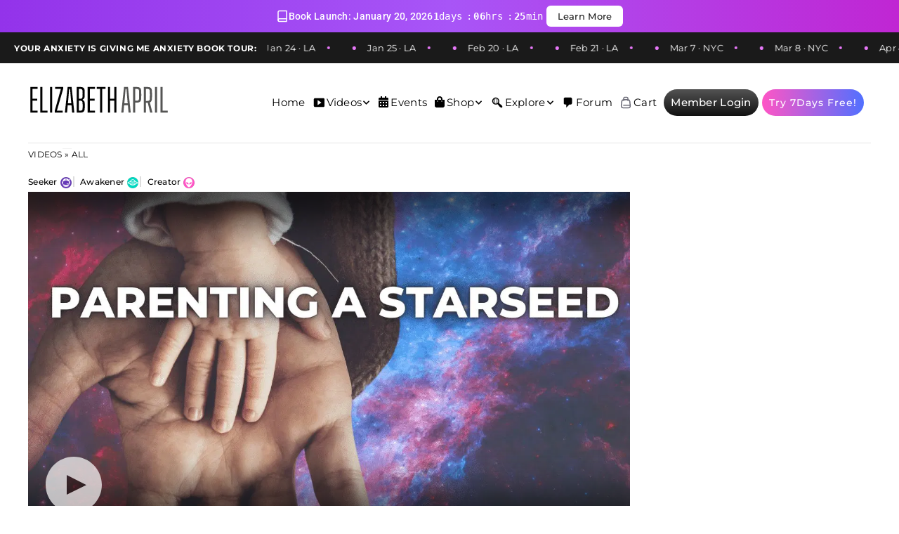

--- FILE ---
content_type: text/html; charset=UTF-8
request_url: https://elizabethapril.com/video-post/monday-january-29-2024-youtube-live/
body_size: 98113
content:
<!doctype html>
<html lang="en-US" prefix="og: https://ogp.me/ns#">
<head>
<meta charset="UTF-8">
  <meta name="viewport" content="width=device-width, initial-scale=1.0, maximum-scale=1.0, user-scalable=0">
<!-- <meta http-equiv="Content-Security-Policy" content="frame-ancestors 'self'> -->
    <link rel="profile" href="https://gmpg.org/xfn/11">
   <link rel="icon" type="image/x-icon" href="https://e6sxt7r2rb7.exactdn.com/wp-content/themes/elizabet/assets/img/favicon.ico">
     <script src="https://ajax.googleapis.com/ajax/libs/jquery/3.6.4/jquery.min.js"></script>
            <script src="data:text/javascript,window.intercomSettings={api_base:&#34;https://api-iam.intercom.io&#34;,app_id:&#34;uk54y72o&#34;}" defer></script>
        
    <script>
    function loadIntercom() {
        (function(){var w=window;var ic=w.Intercom;if(typeof ic==="function"){ic('reattach_activator');ic('update',w.intercomSettings);}else{var d=document;var i=function(){i.c(arguments);};i.q=[];i.c=function(args){i.q.push(args);};w.Intercom=i;var l=function(){var s=d.createElement('script');s.type='text/javascript';s.async=true;s.src='https://widget.intercom.io/widget/uk54y72o';var x=d.getElementsByTagName('script')[0];x.parentNode.insertBefore(s,x);};if(document.readyState==='complete'){l();}else if(w.attachEvent){w.attachEvent('onload',l);}else{w.addEventListener('load',l,false);}}})();
    }

    // Lazy load Intercom script when the user interacts with the page
    document.addEventListener('DOMContentLoaded', function() {
        window.addEventListener('scroll', loadIntercom, { once: true });
        window.addEventListener('mousemove', loadIntercom, { once: true });
        window.addEventListener('touchstart', loadIntercom, { once: true });
    });
    </script>
    <style id='swis-critical-css'>@charset "UTF-8";:root{--swiper-theme-color:#007aff;--swiper-navigation-size:44px;--wp-block-synced-color:#7a00df;--wp-block-synced-color--rgb:122,0,223;--wp-bound-block-color:var(--wp-block-synced-color);--wp-editor-canvas-background:#ddd;--wp-admin-theme-color:#007cba;--wp-admin-theme-color--rgb:0,124,186;--wp-admin-theme-color-darker-10:#006ba1;--wp-admin-theme-color-darker-10--rgb:0,107,160.5;--wp-admin-theme-color-darker-20:#005a87;--wp-admin-theme-color-darker-20--rgb:0,90,135;--wp-admin-border-width-focus:2px;--wp--preset--font-size--normal:16px;--wp--preset--font-size--huge:42px;--edd-blocks-light-grey:#eee;--wp--preset--aspect-ratio--square:1;--wp--preset--aspect-ratio--4-3:4/3;--wp--preset--aspect-ratio--3-4:3/4;--wp--preset--aspect-ratio--3-2:3/2;--wp--preset--aspect-ratio--2-3:2/3;--wp--preset--aspect-ratio--16-9:16/9;--wp--preset--aspect-ratio--9-16:9/16;--wp--preset--color--black:#000000;--wp--preset--color--cyan-bluish-gray:#abb8c3;--wp--preset--color--white:#ffffff;--wp--preset--color--pale-pink:#f78da7;--wp--preset--color--vivid-red:#cf2e2e;--wp--preset--color--luminous-vivid-orange:#ff6900;--wp--preset--color--luminous-vivid-amber:#fcb900;--wp--preset--color--light-green-cyan:#7bdcb5;--wp--preset--color--vivid-green-cyan:#00d084;--wp--preset--color--pale-cyan-blue:#8ed1fc;--wp--preset--color--vivid-cyan-blue:#0693e3;--wp--preset--color--vivid-purple:#9b51e0;--wp--preset--gradient--vivid-cyan-blue-to-vivid-purple:linear-gradient(135deg,rgb(6,147,227) 0%,rgb(155,81,224) 100%);--wp--preset--gradient--light-green-cyan-to-vivid-green-cyan:linear-gradient(135deg,rgb(122,220,180) 0%,rgb(0,208,130) 100%);--wp--preset--gradient--luminous-vivid-amber-to-luminous-vivid-orange:linear-gradient(135deg,rgb(252,185,0) 0%,rgb(255,105,0) 100%);--wp--preset--gradient--luminous-vivid-orange-to-vivid-red:linear-gradient(135deg,rgb(255,105,0) 0%,rgb(207,46,46) 100%);--wp--preset--gradient--very-light-gray-to-cyan-bluish-gray:linear-gradient(135deg,rgb(238,238,238) 0%,rgb(169,184,195) 100%);--wp--preset--gradient--cool-to-warm-spectrum:linear-gradient(135deg,rgb(74,234,220) 0%,rgb(151,120,209) 20%,rgb(207,42,186) 40%,rgb(238,44,130) 60%,rgb(251,105,98) 80%,rgb(254,248,76) 100%);--wp--preset--gradient--blush-light-purple:linear-gradient(135deg,rgb(255,206,236) 0%,rgb(152,150,240) 100%);--wp--preset--gradient--blush-bordeaux:linear-gradient(135deg,rgb(254,205,165) 0%,rgb(254,45,45) 50%,rgb(107,0,62) 100%);--wp--preset--gradient--luminous-dusk:linear-gradient(135deg,rgb(255,203,112) 0%,rgb(199,81,192) 50%,rgb(65,88,208) 100%);--wp--preset--gradient--pale-ocean:linear-gradient(135deg,rgb(255,245,203) 0%,rgb(182,227,212) 50%,rgb(51,167,181) 100%);--wp--preset--gradient--electric-grass:linear-gradient(135deg,rgb(202,248,128) 0%,rgb(113,206,126) 100%);--wp--preset--gradient--midnight:linear-gradient(135deg,rgb(2,3,129) 0%,rgb(40,116,252) 100%);--wp--preset--font-size--small:13px;--wp--preset--font-size--medium:20px;--wp--preset--font-size--large:36px;--wp--preset--font-size--x-large:42px;--wp--preset--spacing--20:0.44rem;--wp--preset--spacing--30:0.67rem;--wp--preset--spacing--40:1rem;--wp--preset--spacing--50:1.5rem;--wp--preset--spacing--60:2.25rem;--wp--preset--spacing--70:3.38rem;--wp--preset--spacing--80:5.06rem;--wp--preset--shadow--natural:6px 6px 9px rgba(0, 0, 0, 0.2);--wp--preset--shadow--deep:12px 12px 50px rgba(0, 0, 0, 0.4);--wp--preset--shadow--sharp:6px 6px 0px rgba(0, 0, 0, 0.2);--wp--preset--shadow--outlined:6px 6px 0px -3px rgb(255, 255, 255),6px 6px rgb(0, 0, 0);--wp--preset--shadow--crisp:6px 6px 0px rgb(0, 0, 0);--affwp-creative-preview-width:10rem;--affwp-card-padding:1.5rem;--blue:#007bff;--indigo:#6610f2;--purple:#6f42c1;--pink:#e83e8c;--red:#dc3545;--orange:#fd7e14;--yellow:#ffc107;--green:#28a745;--teal:#20c997;--cyan:#17a2b8;--white:#fff;--gray:#6c757d;--gray-dark:#343a40;--primary:#007bff;--secondary:#6c757d;--success:#28a745;--info:#17a2b8;--warning:#ffc107;--danger:#dc3545;--light:#f8f9fa;--dark:#343a40;--breakpoint-xs:0;--breakpoint-sm:576px;--breakpoint-md:768px;--breakpoint-lg:992px;--breakpoint-xl:1200px;--font-family-sans-serif:-apple-system,BlinkMacSystemFont,"Segoe UI",Roboto,"Helvetica Neue",Arial,"Noto Sans",sans-serif,"Apple Color Emoji","Segoe UI Emoji","Segoe UI Symbol","Noto Color Emoji";--font-family-monospace:SFMono-Regular,Menlo,Monaco,Consolas,"Liberation Mono","Courier New",monospace;--primary-color:#3F9FFF;--primarydark-color:#60b0ff;--black-color:#182031;--dark-color:#0a0e17;--secondary-color:#cecfd1;--grey-color:#f5f5f1;--white-color:#ffffff;--body-fonts:'Roboto',sans-serif;--title-fonts:'Jost',sans-serif;--direction-multiplier:1;--page-title-display:block}@font-face{font-family:"Font Awesome 5 Free";font-style:normal;font-weight:900;font-display:block;src:url(https://e6sxt7r2rb7.exactdn.com/wp-content/plugins/elementor/assets/lib/font-awesome/webfonts/fa-solid-900.eot);src:url(https://e6sxt7r2rb7.exactdn.com/wp-content/plugins/elementor/assets/lib/font-awesome/webfonts/fa-solid-900.eot?#iefix) format("embedded-opentype"),url(https://e6sxt7r2rb7.exactdn.com/wp-content/plugins/elementor/assets/lib/font-awesome/webfonts/fa-solid-900.woff2) format("woff2"),url(https://e6sxt7r2rb7.exactdn.com/wp-content/plugins/elementor/assets/lib/font-awesome/webfonts/fa-solid-900.woff) format("woff"),url(https://e6sxt7r2rb7.exactdn.com/wp-content/plugins/elementor/assets/lib/font-awesome/webfonts/fa-solid-900.ttf) format("truetype"),url(https://e6sxt7r2rb7.exactdn.com/wp-content/plugins/elementor/assets/lib/font-awesome/webfonts/fa-solid-900.svg#fontawesome) format("svg")}ul{box-sizing:border-box;margin:0 0 10px;padding:0}@media (min-resolution:192dpi){:root{--wp-admin-border-width-focus:1.5px}}body{--edd-blocks-button-background:#000000;--edd-blocks-button-text:#ffffff;font-family:-apple-system,BlinkMacSystemFont,"Segoe UI",Roboto,"Helvetica Neue",Arial,"Noto Sans",sans-serif,"Apple Color Emoji","Segoe UI Emoji","Segoe UI Symbol","Noto Color Emoji";text-align:left}*,::after,::before{box-sizing:border-box}html{line-height:1.15;-webkit-text-size-adjust:100%}a:not([href]):not([tabindex]){color:inherit;text-decoration:none}svg{overflow:hidden;vertical-align:middle}button{border-radius:0;overflow:visible;text-transform:none;-webkit-appearance:button}button,input,textarea{font-family:inherit;font-size:inherit;line-height:inherit}button,input{overflow:visible}[type=button],button{-webkit-appearance:button}[type=button]::-moz-focus-inner,button::-moz-focus-inner{padding:0;border-style:none}::-webkit-file-upload-button{font:inherit;-webkit-appearance:button}.container{width:100%}@media (min-width:576px){.container{max-width:540px}}@media (min-width:768px){.container{max-width:720px}}@media (min-width:992px){.container{max-width:960px}}@media (min-width:1200px){.container{max-width:1140px}.single-video .single_video_wrap .container{width:1200px!important;padding-left:0!important}}.row{display:-ms-flexbox;display:flex;-ms-flex-wrap:wrap;flex-wrap:wrap}.col-md-12{width:100%}@media (min-width:768px){.col-md-12{-ms-flex:0 0 100%;flex:0 0 100%;max-width:100%}}.btn{color:#212529;background-color:#fff0}.fade:not(.show){opacity:0}.modal{width:100%;height:100%}.modal-content{display:-ms-flexbox;display:flex;-ms-flex-direction:column;flex-direction:column;width:100%}.modal-body{-ms-flex:1 1 auto;flex:1 1 auto}@media (min-width:576px){.modal-dialog{max-width:500px;margin:1.75rem auto}}.clearfix::after{display:block;clear:both;content:""}@font-face{font-family:"Font Awesome 5 Free";font-style:normal;font-weight:400;font-display:block;src:url(https://cdnjs.cloudflare.com/ajax/libs/font-awesome/5.15.4/webfonts/fa-regular-400.eot);src:url(https://cdnjs.cloudflare.com/ajax/libs/font-awesome/5.15.4/webfonts/fa-regular-400.eot?#iefix) format("embedded-opentype"),url(https://cdnjs.cloudflare.com/ajax/libs/font-awesome/5.15.4/webfonts/fa-regular-400.woff2) format("woff2"),url(https://cdnjs.cloudflare.com/ajax/libs/font-awesome/5.15.4/webfonts/fa-regular-400.woff) format("woff"),url(https://cdnjs.cloudflare.com/ajax/libs/font-awesome/5.15.4/webfonts/fa-regular-400.ttf) format("truetype"),url(https://cdnjs.cloudflare.com/ajax/libs/font-awesome/5.15.4/webfonts/fa-regular-400.svg#fontawesome) format("svg")}@font-face{font-family:"Font Awesome 5 Free";font-style:normal;font-weight:900;font-display:block;src:url(https://cdnjs.cloudflare.com/ajax/libs/font-awesome/5.15.4/webfonts/fa-solid-900.eot);src:url(https://cdnjs.cloudflare.com/ajax/libs/font-awesome/5.15.4/webfonts/fa-solid-900.eot?#iefix) format("embedded-opentype"),url(https://cdnjs.cloudflare.com/ajax/libs/font-awesome/5.15.4/webfonts/fa-solid-900.woff2) format("woff2"),url(https://cdnjs.cloudflare.com/ajax/libs/font-awesome/5.15.4/webfonts/fa-solid-900.woff) format("woff"),url(https://cdnjs.cloudflare.com/ajax/libs/font-awesome/5.15.4/webfonts/fa-solid-900.ttf) format("truetype"),url(https://cdnjs.cloudflare.com/ajax/libs/font-awesome/5.15.4/webfonts/fa-solid-900.svg#fontawesome) format("svg")}body{background:#fff;font-family:var(--body-fonts);overflow-x:hidden}h2,h3,h4,h5{font-family:var(--title-fonts);text-transform:capitalize;margin:0;letter-spacing:.02em;-ms-word-wrap:break-word;word-wrap:break-word}h2 a,h4 a{color:#000;color:inherit}a{outline:0!important}ul li{list-style:inherit}input{background:var(--black-color);border:1px solid var(--black-color);color:var(--white-color);width:100%;float:left;font-size:16px;padding:0 15px;height:54px;line-height:54px;outline:0;-webkit-border-radius:0;-moz-border-radius:0}textarea{resize:vertical;background:var(--black-color);border:1px solid var(--black-color);color:var(--white-color);width:100%;float:left;padding:10px 15px;-webkit-border-radius:0;-moz-border-radius:0;background:#fff!important;color:#000!important;border:2px solid #000;border-radius:3px;outline:0;overflow:auto}input:-ms-input-placeholder,textarea:-ms-input-placeholder{color:var(--secondary-color)}input::-ms-input-placeholder,textarea::-ms-input-placeholder{color:var(--secondary-color)}.container,.elementor-section.elementor-section-boxed>.elementor-container{max-width:1200px}@media screen and (max-width:500px) and (min-width:1px){h3{font-size:25px;font-weight:800;text-transform:uppercase}}body{font-weight:400;font-style:normal;padding-top:96px!important}a,button{color:#000;outline:0}h2,h3,h4,h5{font-family:Montserrat,sans-serif;color:#000;margin-top:0;font-style:normal;text-transform:normal}li{list-style:none}::-moz-placeholder{color:#555;font-size:14px;opacity:1}::placeholder{color:#555;font-size:14px;opacity:1}.separator{border-top:1px solid #f2f2f2}.title{font-size:24px;font-weight:500}.main-menu{border-bottom:1px solid;padding:15px 0}.main-menu ul li:first-child{padding-left:0}.main-menu ul li a{display:inline-flex;align-items:center;color:#000;font-size:16px;text-decoration:none;position:relative;padding:0!important;font-weight:400!important}.single_video_wrap{padding:0}.single_video_content .content{margin-bottom:30px;margin-top:20px;text-align:left;clear:both}.single_video_content .content p{font-size:16px!important;font-weight:400;line-height:28px;margin-bottom:20px}.single_video_content .video-flag{height:auto;text-align:left!important}.vid-archive{width:100%;display:block;clear:both}.vid-item{width:47%;display:inline-block;margin-left:15px;margin-bottom:30px;vertical-align:top}.vid-body a{text-decoration:none}.vid-body h3{font-size:14px;font-family:Montserrat;line-height:20px}.vid-body ul{list-style:none;display:block;line-height:20px}.vid-body ul li{display:inline-block;font-size:12px;font-family:Montserrat;margin-right:8px}.vid-thumb{position:relative}.vid-thumb img{width:100%;min-height:202px}.video-flag span{font-size:12px;font-weight:500;border-right:2px solid #ddd;margin-left:4px}.video-flag span:last-child{border:none}.video-flag span:first-child{margin-left:0}span._seeker a:after{content:" ";background:url(https://e6sxt7r2rb7.exactdn.com/wp-content/themes/elizabet/assets/img/seeker-flag.png) center/contain no-repeat;width:20px;height:20px;display:inline-block;vertical-align:middle;margin-left:2px}span._awakener a:after{content:" ";background:url(https://e6sxt7r2rb7.exactdn.com/wp-content/themes/elizabet/assets/img/awakener-flag.png) center/contain no-repeat;width:20px;height:20px;display:inline-block;vertical-align:middle;margin-left:2px}span._creator a:after{content:" ";background:url(https://e6sxt7r2rb7.exactdn.com/wp-content/themes/elizabet/assets/img/creator-flag.png) center/contain no-repeat;width:20px;height:20px;display:inline-block;vertical-align:middle;margin-left:2px}.search-results .vid-thumb img{position:relative;border-radius:12px}.search-results .vid-body h3{color:#000;font-family:Montserrat,Sans-serif;font-size:12px;line-height:16px;letter-spacing:0;-webkit-text-stroke-width:0;stroke-width:0;-webkit-text-stroke-color:#000;stroke:#000;text-align:left;font-weight:600}.search-results .vid-item{padding:10px;margin-bottom:0}nav.rank-math-breadcrumb{text-transform:uppercase}img.emoji{width:20px;height:20px}nav.rank-math-breadcrumb a,nav.rank-math-breadcrumb p{font-size:12px;line-height:18px}button.subbuttonleft{background:#000;color:#fff}.vid-archive .vid-body ul li{font-size:12px}body .elementor-nav-menu--dropdown li a{font-size:15px!important;font-weight:400!important;font-family:Montserrat!important}.main-menu .elementor-column-gap-default>.elementor-column>.elementor-element-populated{padding:10px 0!important}.elementor-313090 .elementor-element.elementor-element-23f1438 .elementor-nav-menu .elementor-item{line-height:18px!important;font-size:15px;font-weight:400}.logo_non_login img{margin-top:10px;max-width:100%;height:auto;aspect-ratio:attr(width)/attr(height)}.vid-related .vid-body h3{margin-top:7px;margin-bottom:0}.search-results .vid-archive h5{font-size:14px;font-weight:600;text-align:center!important}.single_video_content .title{font-size:12px!important;line-height:13px!important;letter-spacing:0;margin-top:10px;font-weight:700!important;text-align:left!important;margin-bottom:5px}.single_video_content{margin-bottom:0}.breadcrumbs{margin-left:15px;margin-top:7px;margin-bottom:0}.breadcrumbs a{font-size:14px;font-family:Montserrat;color:#000!important}.vid-archive{margin-top:0!important;max-width:1228px;margin:0 auto}@media (min-width:320px) and (max-width:500px){.vid-item{margin-top:15px}}@media (max-width:991px){.breadcrumbs{margin-left:20px;margin-bottom:0}}.vid-body h3{margin-top:11px;font-weight:400}input{border-radius:5px}@media screen and (min-width:1200px){.vid-item{width:48%;margin-left:10px}}.single-video .breadcrumbs{margin-left:0}.single-video .content p{font-size:14px!important}.single_video_content .video{margin-bottom:8px}@media screen and (min-width:1150px){.abcd{max-width:1200px;margin:0 auto;display:flex;clear:both}.nav_non_login{padding-bottom:15px;padding-top:15px;padding-left:23px;margin:0 0 0 auto}}@media screen and (max-width:1150px){.logo_non_login{display:none}}.container{padding:2px 10px;background-color:#f1f1f1}.single-video .single_video_wrap .container{background-color:#fff}@media screen and (max-width:500px){.single-video .vid-body{display:block!important;clear:both;margin:0;float:left}}._seeker a{color:#673ab7}._awakener a{color:#00d9c0}._creator a{color:#ff55c5}.video-flag{height:28px}a.mega-menu-link{color:#000!important}.nav_non_login .newmenu,.newmenuglobal,p.newmenu.newmenuglobal{display:none!important}@media screen and (max-width:4000px) and (min-width:1150px){#popup_menu_wrapper{display:none}}.logged-out-user-account h3{font-family:montserrat!important;font-weight:700!important;font-size:28px!important;line-height:32px!important}@media only screen and (max-width:767px){.container{width:auto;margin-left:5px;margin-top:15px!important}#popup_menu_wrapper{padding-bottom:200px}}@media only screen and (max-width:500px){.container{margin-left:0;padding:20px 20px 5px}}@media only screen and (max-width:479px){.container{margin:15px 0 15px 5px}.single-video .container{margin-top:0!important}}@media only screen and (max-width:743px){.container{margin:15px 0}}.wrapper_sevendays a{background-image:linear-gradient(to right,#ff55c5,#5170ff);color:#fff!important;border:none;border-radius:5px;font-size:14px}.main-menu ul li.wrapper_sevendays a{padding:10px!important;font-weight:500!important;letter-spacing:1px;margin-left:10px;border-radius:25px;font-size:14px!important}.wrapper_sevendays a::after{content:"";position:absolute;top:0;left:0;width:100%;height:100%;background-color:#fff0;z-index:1}.elemenuj li.menu-item:before{margin-right:2px!important}li.menu-item.menu-item-type-custom.menu-item-object-custom.menu-item-312122 a{font-weight:500!important;padding:8px 10px;color:#fff!important}body .modal-footer .btn{font-size:14px;text-transform:uppercase;float:right;margin-left:10px;color:#fff!important;background:linear-gradient(to bottom,#535353,#111)!important;padding:10px 30px 11px!important;border-radius:5px;font-weight:600;border:none!important}.elementor-nav-menu--layout-horizontal .elementor-nav-menu{display:flex;flex-wrap:wrap;margin-left:0}@media (max-width:1199px){nav.rank-math-breadcrumb{text-transform:uppercase;text-align:left!important;margin-left:15px}.single-video nav.rank-math-breadcrumb{margin-left:0}.main-menu ul li{padding:0 10px}.main-menu ul li a{font-size:14px}}@media (max-width:991px){.main-menu{margin-top:20px}.vid-item{width:100%;display:inline-block;margin:0 0 30px;vertical-align:top;padding:0 15px}}@media (max-width:767px){.single_video_content .title{margin-bottom:15px!important}.title{font-size:18px;font-weight:600}}@media only screen and (min-width:480px) and (max-width:767px){.container{width:450px}}.vid-related .vid-thumb img{border-radius:0!important}.elementor-element{--swiper-theme-color:#000;--swiper-navigation-size:44px;--swiper-pagination-bullet-size:6px;--swiper-pagination-bullet-horizontal-gap:6px;--flex-direction:initial;--flex-wrap:initial;--justify-content:initial;--align-items:initial;--align-content:initial;--gap:initial;--flex-basis:initial;--flex-grow:initial;--flex-shrink:initial;--order:initial;--align-self:initial;flex-basis:var(--flex-basis);flex-grow:var(--flex-grow);flex-shrink:var(--flex-shrink);order:var(--order);align-self:var(--align-self);font-size:12px;--flex-direction:initial;--flex-wrap:initial;--justify-content:initial;--align-items:initial;--align-content:initial;--gap:initial;--flex-basis:initial;--flex-grow:initial;--flex-shrink:initial;--order:initial;--align-self:initial;align-self:var(--align-self);flex-basis:var(--flex-basis);flex-grow:var(--flex-grow);flex-shrink:var(--flex-shrink);order:var(--order);--widgets-spacing:20px 20px;--widgets-spacing-row:20px;--widgets-spacing-column:20px}.elementor-screen-only{height:1px;margin:-1px;overflow:hidden;padding:0;position:absolute;top:-10000em;width:1px;clip:rect(0,0,0,0);border:0}.elementor *,.elementor :after,.elementor :before{box-sizing:border-box}.elementor a{box-shadow:none;text-decoration:none}.elementor img{border:none;border-radius:0;box-shadow:none;height:auto;max-width:100%}.elementor .elementor-background-overlay{inset:0;position:absolute}.elementor-element:where(.e-con-full,.elementor-widget){align-content:var(--align-content);align-items:var(--align-items);flex-direction:var(--flex-direction);flex-wrap:var(--flex-wrap);gap:var(--row-gap) var(--column-gap);justify-content:var(--justify-content)}.elementor-invisible{visibility:hidden}.elementor-align-center{text-align:center}.elementor-align-center .elementor-button{width:auto}@media (max-width:740px){.elementor-mobile-align-center{text-align:center}.elementor-mobile-align-center .elementor-button{width:auto}.elementor-column{width:100%}}.elementor-section{position:relative}.elementor-section .elementor-container{display:flex;margin-inline:auto;position:relative}@media (max-width:1025px){.elementor-section .elementor-container{flex-wrap:wrap}}.elementor-section.elementor-section-items-top>.elementor-container{align-items:flex-start}.elementor-widget-wrap{align-content:flex-start;flex-wrap:wrap;position:relative;width:100%}.elementor:not(.elementor-bc-flex-widget) .elementor-widget-wrap{display:flex}.elementor-widget-wrap>.elementor-element{width:100%}.elementor-widget{position:relative}.elementor-widget:not(:last-child){margin-block-end:var(--kit-widget-spacing,20px);margin-block-end:20px}.elementor-column{display:flex;min-height:1px;position:relative}.elementor-column-gap-default>.elementor-column>.elementor-element-populated{padding:10px}@media (prefers-reduced-motion:no-preference){html{scroll-behavior:smooth}}.elementor-heading-title{line-height:1;margin:0;padding:0}.elementor-button{background-color:#69727d;border-radius:3px;color:#fff;display:inline-block;fill:#fff;font-size:15px;line-height:1;padding:12px 24px;text-align:center}.elementor-button:visited{color:#fff}.elementor-button-content-wrapper{display:flex;flex-direction:row;gap:5px;justify-content:center}.elementor-button-text{display:inline-block}.elementor-button span{text-decoration:inherit}@media (min-width:741px) and (max-width:1025px){.elementor .elementor-hidden-tablet{display:none}}@media (min-width:1026px) and (max-width:99999px){.elementor .elementor-hidden-desktop{display:none}}.elementor-kit-155237{--e-global-color-primary:#000000;--e-global-color-secondary:#000000;--e-global-color-text:#050000;--e-global-color-accent:#000000;--e-global-color-49fd7f9:#FFD32B;--e-global-color-f28e9a4:#FFFFFF;--e-global-color-b525a21:#F6F6F6;--e-global-color-bd18e7f:#C8C8C8;--e-global-color-24d46d7:#D2D2D2;--e-global-typography-primary-font-family:"Montserrat";--e-global-typography-primary-font-size:16px;--e-global-typography-primary-font-weight:400;--e-global-typography-primary-font-style:normal;--e-global-typography-primary-line-height:14px;--e-global-typography-primary-letter-spacing:0.28px;--e-global-typography-secondary-font-family:"Roboto Slab";--e-global-typography-secondary-font-size:45px;--e-global-typography-secondary-font-weight:400;--e-global-typography-secondary-font-style:normal;--e-global-typography-secondary-line-height:1.1em;--e-global-typography-text-font-family:"Montserrat";--e-global-typography-text-font-size:14px;--e-global-typography-text-font-weight:400;--e-global-typography-text-font-style:normal;--e-global-typography-text-line-height:28px;--e-global-typography-accent-font-family:"Roboto";--e-global-typography-accent-font-size:22px;--e-global-typography-accent-font-weight:500;--e-global-typography-accent-font-style:normal;--e-global-typography-accent-line-height:1.2em;color:var(--e-global-color-secondary);font-family:Montserrat,Sans-serif;font-size:14px;font-style:normal;line-height:28px;letter-spacing:.28px}.elementor-kit-155237 .elementor-button,.elementor-kit-155237 button{background-color:var(--e-global-color-primary);color:var(--e-global-color-f28e9a4);border-radius:4px;padding:18px 40px}.elementor-kit-155237 p{margin-block-end:15px}.elementor-kit-155237 a{color:var(--e-global-color-primary);font-family:Montserrat,Sans-serif;font-style:normal;line-height:1.4em}.elementor-kit-155237 h2,.elementor-kit-155237 h3,.elementor-kit-155237 h4,.elementor-kit-155237 h5{color:var(--e-global-color-primary)}.elementor-kit-155237 input:not([type=button]):not([type=submit]),.elementor-kit-155237 textarea{font-family:Roboto,Sans-serif;font-size:14px;font-weight:400;font-style:normal;line-height:1.45em;color:var(--e-global-color-bd18e7f);background-color:var(--e-global-color-b525a21);border-style:solid;border-width:1px;border-color:var(--e-global-color-24d46d7);border-radius:4px}.elementor-section.elementor-section-boxed>.elementor-container{max-width:1200px}.elementor-442295 .elementor-element.elementor-element-24750f0b>.elementor-container>.elementor-column>.elementor-widget-wrap{align-content:center;align-items:center}.elementor-442295 .elementor-element.elementor-element-24750f0b:not(.elementor-motion-effects-element-type-background){background-image:url(https://e6sxt7r2rb7.exactdn.com/wp-content/uploads/2024/06/Elizabeth_April_Upgrade_Required_Pop-Up_Background_Desktop.png?strip=all&webp=92);background-repeat:no-repeat;background-size:cover}.elementor-442295 .elementor-element.elementor-element-24750f0b>.elementor-background-overlay{background-color:#000;opacity:.5}.elementor-442295 .elementor-element.elementor-element-24750f0b>.elementor-container{min-height:730px}.elementor-442295 .elementor-element.elementor-element-24750f0b{margin-top:0;margin-bottom:0;padding:0;z-index:2147483005}.elementor-442295 .elementor-element.elementor-element-ddbe2fd{margin-top:0;margin-bottom:0;padding:250px 0 0}.elementor-442295 .elementor-element.elementor-element-3ac6c03e.elementor-column.elementor-element[data-element_type=column]>.elementor-widget-wrap.elementor-element-populated,.elementor-442295 .elementor-element.elementor-element-3d48a41f.elementor-column.elementor-element[data-element_type=column]>.elementor-widget-wrap.elementor-element-populated{align-content:center;align-items:center}.elementor-442295 .elementor-element.elementor-element-3d48a41f>.elementor-element-populated{margin:0;--e-column-margin-right:0px;--e-column-margin-left:0px;padding:0 40px 0 0}.elementor-442295 .elementor-element.elementor-element-403b1efd{text-align:center}.elementor-442295 .elementor-element.elementor-element-403b1efd .elementor-heading-title{font-weight:800;line-height:1.2em;color:#fff}.elementor-442295 .elementor-element.elementor-element-678a8442{text-align:center}.elementor-442295 .elementor-element.elementor-element-678a8442 .elementor-heading-title{font-family:"Noto Sans",Sans-serif;font-size:21px;font-weight:400;text-transform:none;line-height:25px;color:#fff}.elementor-442295 .elementor-element.elementor-element-7b74635f .elementor-button{background-color:#fff;font-size:20px;font-weight:600;text-transform:capitalize;fill:#000;color:#000;border-radius:41px;padding:15px 80px}.elementor-442295 .elementor-element.elementor-element-523513a7>.elementor-widget-container{margin:-10px 0 0}.elementor-442295 .elementor-element.elementor-element-523513a7{text-align:center}.elementor-442295 .elementor-element.elementor-element-523513a7 .elementor-heading-title{font-size:16px;text-transform:none;font-style:italic;letter-spacing:1.1px;color:#fff}@media (max-width:1025px){.elementor-kit-155237{--e-global-typography-primary-font-size:51px;--e-global-typography-primary-line-height:1em}.elementor-section.elementor-section-boxed>.elementor-container{max-width:1100px}.elementor-442295 .elementor-element.elementor-element-24750f0b>.elementor-container{min-height:675px}.elementor-442295 .elementor-element.elementor-element-24750f0b:not(.elementor-motion-effects-element-type-background){background-position:center left}.elementor-442295 .elementor-element.elementor-element-24750f0b{padding:0}.elementor-442295 .elementor-element.elementor-element-ddbe2fd{margin-top:180px;margin-bottom:0;padding:0}.elementor-442295 .elementor-element.elementor-element-403b1efd .elementor-heading-title{font-size:25px}.elementor-442295 .elementor-element.elementor-element-678a8442 .elementor-heading-title{line-height:28px}.elementor-442295 .elementor-element.elementor-element-7b74635f .elementor-button{font-size:17px}}@media (max-width:740px){.elementor .elementor-hidden-mobile{display:none}.elementor-kit-155237{--e-global-typography-primary-font-size:43px;--e-global-typography-secondary-font-size:35px;--e-global-typography-secondary-line-height:1.1em;--e-global-typography-text-font-size:24px;--e-global-typography-accent-font-size:19px}.elementor-section.elementor-section-boxed>.elementor-container{max-width:767px}.elementor-442295 .elementor-element.elementor-element-24750f0b:not(.elementor-motion-effects-element-type-background){background-image:url(https://e6sxt7r2rb7.exactdn.com/wp-content/uploads/2024/06/Elizabeth_April_Upgrade_Required_Pop-Up_Background_Desktop-1.png?strip=all&webp=92);background-position:center left;background-size:cover}.elementor-442295 .elementor-element.elementor-element-24750f0b>.elementor-container{min-height:630px}.elementor-442295 .elementor-element.elementor-element-24750f0b>.elementor-background-overlay{opacity:.43}.elementor-442295 .elementor-element.elementor-element-24750f0b{padding:20px 10px 30px}.elementor-442295 .elementor-element.elementor-element-ddbe2fd{margin-top:0;margin-bottom:0;padding:20px 0 0}.elementor-442295 .elementor-element.elementor-element-3d48a41f>.elementor-element-populated{padding:0}.elementor-442295 .elementor-element.elementor-element-403b1efd{text-align:start}.elementor-442295 .elementor-element.elementor-element-403b1efd .elementor-heading-title{font-size:23px;line-height:1.3em}.elementor-442295 .elementor-element.elementor-element-678a8442>.elementor-widget-container{margin:-9px 0 0}.elementor-442295 .elementor-element.elementor-element-678a8442{text-align:start}.elementor-442295 .elementor-element.elementor-element-678a8442 .elementor-heading-title{font-size:20px;line-height:26px}.elementor-442295 .elementor-element.elementor-element-7b74635f>.elementor-widget-container{margin:245px 0 0;padding:0}.elementor-442295 .elementor-element.elementor-element-7b74635f .elementor-button{font-size:15px;padding:15px 60px}.elementor-442295 .elementor-element.elementor-element-523513a7 .elementor-heading-title{font-size:14px}}@media (min-width:741px){.elementor-column.elementor-col-50{width:50%}.elementor-column.elementor-col-100{width:100%}.elementor-442295 .elementor-element.elementor-element-3ac6c03e{width:39.958%}.elementor-442295 .elementor-element.elementor-element-3d48a41f{width:60%}}@media (max-width:1025px) and (min-width:741px){.elementor-442295 .elementor-element.elementor-element-3ac6c03e{width:15%}.elementor-442295 .elementor-element.elementor-element-3d48a41f{width:100%}}.elementor-145923 .elementor-element.elementor-element-13658ada>.elementor-container>.elementor-column>.elementor-widget-wrap{align-content:center;align-items:center}.elementor-145923 .elementor-element.elementor-element-13658ada:not(.elementor-motion-effects-element-type-background){background-image:url(https://e6sxt7r2rb7.exactdn.com/wp-content/uploads/2024/06/Elizabeth_April_Logged_Out_Pop-Up_Background_Desktop-1.png?strip=all&webp=92);background-repeat:no-repeat;background-size:cover}.elementor-145923 .elementor-element.elementor-element-13658ada>.elementor-background-overlay{background-color:#000;opacity:.5}.elementor-145923 .elementor-element.elementor-element-13658ada>.elementor-container{min-height:730px}.elementor-145923 .elementor-element.elementor-element-13658ada{margin-top:0;margin-bottom:0;padding:0;z-index:2147483005}.elementor-145923 .elementor-element.elementor-element-138b9a08{margin-top:0;margin-bottom:0;padding:170px 0 0}.elementor-145923 .elementor-element.elementor-element-4310eea4.elementor-column.elementor-element[data-element_type=column]>.elementor-widget-wrap.elementor-element-populated{align-content:center;align-items:center}.elementor-145923 .elementor-element.elementor-element-296d045d{text-align:center}.elementor-145923 .elementor-element.elementor-element-296d045d .elementor-heading-title{font-weight:800;line-height:1.2em;color:#fff}.elementor-145923 .elementor-element.elementor-element-2063b0df{text-align:center}.elementor-145923 .elementor-element.elementor-element-2063b0df .elementor-heading-title{font-family:"Noto Sans",Sans-serif;font-size:21px;font-weight:400;text-transform:none;line-height:25px;color:#fff}.elementor-145923 .elementor-element.elementor-element-725c9741 .elementor-button{background-color:#fff;font-size:20px;font-weight:600;text-transform:capitalize;fill:#000;color:#000;border-radius:41px;padding:15px 80px}.elementor-145923 .elementor-element.elementor-element-652a160f{text-align:center}.elementor-145923 .elementor-element.elementor-element-652a160f .elementor-heading-title{font-family:"Noto Sans",Sans-serif;font-size:21px;font-weight:400;text-transform:none;line-height:1.3em;color:#fff}.elementor-145923 .elementor-element.elementor-element-13911882{text-align:center}.elementor-145923 .elementor-element.elementor-element-13911882 .elementor-heading-title{font-family:"Noto Sans",Sans-serif;font-size:21px;font-weight:600;text-transform:none;font-style:italic;color:#fff}.elementor-145923 .elementor-element.elementor-element-1f48c841 .elementor-button{background-color:#fff;font-size:20px;font-weight:600;text-transform:capitalize;fill:#000;color:#000;border-radius:41px;padding:15px 80px}.elementor-145923 .elementor-element.elementor-element-706f43e6.elementor-column.elementor-element[data-element_type=column]>.elementor-widget-wrap.elementor-element-populated{align-content:center;align-items:center}@media (max-width:1025px){.elementor-145923 .elementor-element.elementor-element-13658ada>.elementor-container{min-height:675px}.elementor-145923 .elementor-element.elementor-element-13658ada:not(.elementor-motion-effects-element-type-background){background-position:center right}.elementor-145923 .elementor-element.elementor-element-13658ada{padding:0}.elementor-145923 .elementor-element.elementor-element-138b9a08{margin-top:180px;margin-bottom:0;padding:0}.elementor-145923 .elementor-element.elementor-element-296d045d .elementor-heading-title{font-size:25px}.elementor-145923 .elementor-element.elementor-element-2063b0df .elementor-heading-title{line-height:28px}.elementor-145923 .elementor-element.elementor-element-1f48c841 .elementor-button,.elementor-145923 .elementor-element.elementor-element-725c9741 .elementor-button{font-size:17px}}@media (max-width:740px){.elementor-145923 .elementor-element.elementor-element-13658ada:not(.elementor-motion-effects-element-type-background){background-image:url(https://e6sxt7r2rb7.exactdn.com/wp-content/uploads/2024/06/Elizabeth_April_Logged_Out_Pop-Up_Background.png?strip=all&webp=92);background-position:top center}.elementor-145923 .elementor-element.elementor-element-13658ada>.elementor-container{min-height:630px}.elementor-145923 .elementor-element.elementor-element-13658ada>.elementor-background-overlay{opacity:.43}.elementor-145923 .elementor-element.elementor-element-13658ada{padding:20px 10px 0}.elementor-145923 .elementor-element.elementor-element-138b9a08{margin-top:0;margin-bottom:0;padding:20px 0 0}.elementor-145923 .elementor-element.elementor-element-296d045d{text-align:start}.elementor-145923 .elementor-element.elementor-element-296d045d .elementor-heading-title{font-size:23px;line-height:1.3em}.elementor-145923 .elementor-element.elementor-element-2063b0df>.elementor-widget-container{margin:-9px 0 0}.elementor-145923 .elementor-element.elementor-element-2063b0df{text-align:start}.elementor-145923 .elementor-element.elementor-element-2063b0df .elementor-heading-title{font-size:20px;line-height:26px}.elementor-145923 .elementor-element.elementor-element-725c9741>.elementor-widget-container{margin:250px 0 0;padding:0}.elementor-145923 .elementor-element.elementor-element-725c9741 .elementor-button{font-size:15px;padding:15px 60px}.elementor-145923 .elementor-element.elementor-element-652a160f>.elementor-widget-container{margin:-9px 0 0}.elementor-145923 .elementor-element.elementor-element-652a160f{text-align:start}.elementor-145923 .elementor-element.elementor-element-652a160f .elementor-heading-title{font-size:16px;line-height:1.3em}.elementor-145923 .elementor-element.elementor-element-13911882>.elementor-widget-container{margin:-9px 0 0}.elementor-145923 .elementor-element.elementor-element-13911882{text-align:center}.elementor-145923 .elementor-element.elementor-element-13911882 .elementor-heading-title{font-size:16px;line-height:1.3em}.elementor-145923 .elementor-element.elementor-element-1f48c841 .elementor-button{font-size:15px;padding:15px 60px}}.elementor-widget-heading .elementor-heading-title[class*=elementor-size-]>a{color:inherit;font-size:inherit;line-height:inherit}[data-elementor-type=popup]:not(.elementor-edit-area){display:none}.fa,.far,.fas{-moz-osx-font-smoothing:grayscale;-webkit-font-smoothing:antialiased;display:inline-block;font-style:normal;font-variant:normal;text-rendering:auto;line-height:1;font-family:"Font Awesome 5 Free"}.fa-bars:before{content:"\f0c9"}.fa-calendar:before{content:"\f133"}.fa-comment-dots:before{vertical-align:middle;content:"\f4ad"}.fa-eye:before{content:"\f06e"}@font-face{font-family:"Font Awesome 5 Free";font-style:normal;font-weight:400;font-display:block;src:url(https://e6sxt7r2rb7.exactdn.com/wp-content/plugins/elementor/assets/lib/font-awesome/webfonts/fa-regular-400.eot);src:url(https://e6sxt7r2rb7.exactdn.com/wp-content/plugins/elementor/assets/lib/font-awesome/webfonts/fa-regular-400.eot?#iefix) format("embedded-opentype"),url(https://e6sxt7r2rb7.exactdn.com/wp-content/plugins/elementor/assets/lib/font-awesome/webfonts/fa-regular-400.woff2) format("woff2"),url(https://e6sxt7r2rb7.exactdn.com/wp-content/plugins/elementor/assets/lib/font-awesome/webfonts/fa-regular-400.woff) format("woff"),url(https://e6sxt7r2rb7.exactdn.com/wp-content/plugins/elementor/assets/lib/font-awesome/webfonts/fa-regular-400.ttf) format("truetype"),url(https://e6sxt7r2rb7.exactdn.com/wp-content/plugins/elementor/assets/lib/font-awesome/webfonts/fa-regular-400.svg#fontawesome) format("svg")}.far{font-weight:400}.fa,.fas{font-weight:900}.book-tour-banner{--btb-bg:#1a1a1a;--btb-text:#ffffff;--btb-accent:#ff6b35;--btb-height:52px;--btb-gap:2rem;--btb-radius:0px;--btb-shadow:0 2px 8px rgba(0, 0, 0, 0.15);--btb-font-size:16px;--btb-font-family:inherit;width:100%;height:var(--btb-height);background-color:var(--btb-bg)!important;color:var(--btb-text)!important;font-family:var(--btb-font-family)!important;font-size:var(--btb-font-size);line-height:1.4;overflow:hidden;z-index:999;border-radius:var(--btb-radius);box-shadow:var(--btb-shadow)}.book-tour-banner.btb-placement-fixed{position:fixed;top:0;left:0;right:0;z-index:998}.btb-container{display:flex;align-items:center;justify-content:flex-start}.btb-book-title{flex-shrink:0;display:flex;align-items:center;gap:.5rem}.btb-title-text{font-weight:900;font-size:1.05em;letter-spacing:.3px;color:var(--btb-text)!important}.btb-content{flex:1}.btb-track{display:inline-flex;align-items:center;gap:var(--btb-gap);padding:0 var(--btb-gap);min-width:100%}.btb-layout-ticker .btb-track{animation:40s linear infinite btb-scroll!important;will-change:transform!important;white-space:nowrap!important;min-width:fit-content!important}@keyframes btb-scroll{from{transform:translateX(0)}to{transform:translateX(-50%)}}.btb-item{flex-shrink:0;display:inline-flex;align-items:center;gap:.5rem}.btb-item::after{content:'|';margin-left:var(--btb-gap);opacity:.4;font-weight:300}.btb-item-text{color:inherit!important;text-decoration:none;display:flex;align-items:center;gap:.5rem}@media (max-width:768px){.book-tour-banner{--btb-font-size:14px;--btb-height:48px;--btb-gap:1.5rem}.btb-book-title{padding:0 1rem;font-size:.95em}.btb-title-text{display:inline-block;max-width:180px;overflow:hidden;text-overflow:ellipsis}}@media (max-width:480px){.book-tour-banner{--btb-font-size:13px;--btb-height:40px;--btb-gap:1rem}.btb-book-title{display:none}}@media (prefers-reduced-motion:reduce){.btb-layout-ticker .btb-track{animation:none}.book-tour-banner *{animation:none!important}}#wpdcom *{box-sizing:border-box;line-height:initial}#wpdcom .clearfix{clear:both}#wpdcom .wpd-form.wpd-secondary-form-wrapper{margin-bottom:25px}#wpdiscuz-comment-message{position:fixed;top:38px;right:5px;width:400px;z-index:99999;font-size:14px;line-height:20px}#wpd-editor-source-code-wrapper-bg{display:none;position:fixed;top:0;left:0;background-color:rgb(0 0 0 / .6);width:100%;z-index:9999999;height:100%}#wpd-editor-source-code-wrapper{display:none;width:50%;height:350px;position:fixed;top:50%;left:50%;transform:translate(-50%,-50%);background-color:#fff;z-index:99999991;justify-content:center;align-items:center;padding:5px;border-radius:5px;text-align:right}#wpd-editor-source-code{height:300px;width:100%;resize:none}#wpd-insert-source-code{padding:3px 40px;margin-top:5px}#wpdiscuz-loading-bar{position:fixed;top:6px;right:12px;width:32px;height:25px;border:0;background-image:url(https://e6sxt7r2rb7.exactdn.com/wp-content/plugins/wpdiscuz/assets/img/loading.gif);z-index:999999;display:none}@media screen and (max-width:600px){#wpdcom .wpd-form.wpd-form-wrapper{padding-right:5px}#wpdiscuz-comment-message{width:97%}}.lity-hide{display:none}@font-face{font-family:Montserrat;font-style:italic;font-weight:100;src:url(https://e6sxt7r2rb7.exactdn.com/wp-content/uploads/elementor/google-fonts/fonts/montserrat-jtuqjig1_i6t8kchkm459wxrxc7mw9c.woff2) format('woff2');unicode-range:U+0460-052F,U+1C80-1C8A,U+20B4,U+2DE0-2DFF,U+A640-A69F,U+FE2E-FE2F}@font-face{font-family:Montserrat;font-style:italic;font-weight:100;src:url(https://e6sxt7r2rb7.exactdn.com/wp-content/uploads/elementor/google-fonts/fonts/montserrat-jtuqjig1_i6t8kchkm459wxrzs7mw9c.woff2) format('woff2');unicode-range:U+0301,U+0400-045F,U+0490-0491,U+04B0-04B1,U+2116}@font-face{font-family:Montserrat;font-style:italic;font-weight:100;src:url(https://e6sxt7r2rb7.exactdn.com/wp-content/uploads/elementor/google-fonts/fonts/montserrat-jtuqjig1_i6t8kchkm459wxrxi7mw9c.woff2) format('woff2');unicode-range:U+0102-0103,U+0110-0111,U+0128-0129,U+0168-0169,U+01A0-01A1,U+01AF-01B0,U+0300-0301,U+0303-0304,U+0308-0309,U+0323,U+0329,U+1EA0-1EF9,U+20AB}@font-face{font-family:Montserrat;font-style:italic;font-weight:100;src:url(https://e6sxt7r2rb7.exactdn.com/wp-content/uploads/elementor/google-fonts/fonts/montserrat-jtuqjig1_i6t8kchkm459wxrxy7mw9c.woff2) format('woff2');unicode-range:U+0100-02BA,U+02BD-02C5,U+02C7-02CC,U+02CE-02D7,U+02DD-02FF,U+0304,U+0308,U+0329,U+1D00-1DBF,U+1E00-1E9F,U+1EF2-1EFF,U+2020,U+20A0-20AB,U+20AD-20C0,U+2113,U+2C60-2C7F,U+A720-A7FF}@font-face{font-family:Montserrat;font-style:italic;font-weight:100;src:url(https://e6sxt7r2rb7.exactdn.com/wp-content/uploads/elementor/google-fonts/fonts/montserrat-jtuqjig1_i6t8kchkm459wxrys7m.woff2) format('woff2');unicode-range:U+0000-00FF,U+0131,U+0152-0153,U+02BB-02BC,U+02C6,U+02DA,U+02DC,U+0304,U+0308,U+0329,U+2000-206F,U+20AC,U+2122,U+2191,U+2193,U+2212,U+2215,U+FEFF,U+FFFD}@font-face{font-family:Montserrat;font-style:italic;font-weight:200;src:url(https://e6sxt7r2rb7.exactdn.com/wp-content/uploads/elementor/google-fonts/fonts/montserrat-jtuqjig1_i6t8kchkm459wxrxc7mw9c.woff2) format('woff2');unicode-range:U+0460-052F,U+1C80-1C8A,U+20B4,U+2DE0-2DFF,U+A640-A69F,U+FE2E-FE2F}@font-face{font-family:Montserrat;font-style:italic;font-weight:200;src:url(https://e6sxt7r2rb7.exactdn.com/wp-content/uploads/elementor/google-fonts/fonts/montserrat-jtuqjig1_i6t8kchkm459wxrzs7mw9c.woff2) format('woff2');unicode-range:U+0301,U+0400-045F,U+0490-0491,U+04B0-04B1,U+2116}@font-face{font-family:Montserrat;font-style:italic;font-weight:200;src:url(https://e6sxt7r2rb7.exactdn.com/wp-content/uploads/elementor/google-fonts/fonts/montserrat-jtuqjig1_i6t8kchkm459wxrxi7mw9c.woff2) format('woff2');unicode-range:U+0102-0103,U+0110-0111,U+0128-0129,U+0168-0169,U+01A0-01A1,U+01AF-01B0,U+0300-0301,U+0303-0304,U+0308-0309,U+0323,U+0329,U+1EA0-1EF9,U+20AB}@font-face{font-family:Montserrat;font-style:italic;font-weight:200;src:url(https://e6sxt7r2rb7.exactdn.com/wp-content/uploads/elementor/google-fonts/fonts/montserrat-jtuqjig1_i6t8kchkm459wxrxy7mw9c.woff2) format('woff2');unicode-range:U+0100-02BA,U+02BD-02C5,U+02C7-02CC,U+02CE-02D7,U+02DD-02FF,U+0304,U+0308,U+0329,U+1D00-1DBF,U+1E00-1E9F,U+1EF2-1EFF,U+2020,U+20A0-20AB,U+20AD-20C0,U+2113,U+2C60-2C7F,U+A720-A7FF}@font-face{font-family:Montserrat;font-style:italic;font-weight:200;src:url(https://e6sxt7r2rb7.exactdn.com/wp-content/uploads/elementor/google-fonts/fonts/montserrat-jtuqjig1_i6t8kchkm459wxrys7m.woff2) format('woff2');unicode-range:U+0000-00FF,U+0131,U+0152-0153,U+02BB-02BC,U+02C6,U+02DA,U+02DC,U+0304,U+0308,U+0329,U+2000-206F,U+20AC,U+2122,U+2191,U+2193,U+2212,U+2215,U+FEFF,U+FFFD}@font-face{font-family:Montserrat;font-style:italic;font-weight:300;src:url(https://e6sxt7r2rb7.exactdn.com/wp-content/uploads/elementor/google-fonts/fonts/montserrat-jtuqjig1_i6t8kchkm459wxrxc7mw9c.woff2) format('woff2');unicode-range:U+0460-052F,U+1C80-1C8A,U+20B4,U+2DE0-2DFF,U+A640-A69F,U+FE2E-FE2F}@font-face{font-family:Montserrat;font-style:italic;font-weight:300;src:url(https://e6sxt7r2rb7.exactdn.com/wp-content/uploads/elementor/google-fonts/fonts/montserrat-jtuqjig1_i6t8kchkm459wxrzs7mw9c.woff2) format('woff2');unicode-range:U+0301,U+0400-045F,U+0490-0491,U+04B0-04B1,U+2116}@font-face{font-family:Montserrat;font-style:italic;font-weight:300;src:url(https://e6sxt7r2rb7.exactdn.com/wp-content/uploads/elementor/google-fonts/fonts/montserrat-jtuqjig1_i6t8kchkm459wxrxi7mw9c.woff2) format('woff2');unicode-range:U+0102-0103,U+0110-0111,U+0128-0129,U+0168-0169,U+01A0-01A1,U+01AF-01B0,U+0300-0301,U+0303-0304,U+0308-0309,U+0323,U+0329,U+1EA0-1EF9,U+20AB}@font-face{font-family:Montserrat;font-style:italic;font-weight:300;src:url(https://e6sxt7r2rb7.exactdn.com/wp-content/uploads/elementor/google-fonts/fonts/montserrat-jtuqjig1_i6t8kchkm459wxrxy7mw9c.woff2) format('woff2');unicode-range:U+0100-02BA,U+02BD-02C5,U+02C7-02CC,U+02CE-02D7,U+02DD-02FF,U+0304,U+0308,U+0329,U+1D00-1DBF,U+1E00-1E9F,U+1EF2-1EFF,U+2020,U+20A0-20AB,U+20AD-20C0,U+2113,U+2C60-2C7F,U+A720-A7FF}@font-face{font-family:Montserrat;font-style:italic;font-weight:300;src:url(https://e6sxt7r2rb7.exactdn.com/wp-content/uploads/elementor/google-fonts/fonts/montserrat-jtuqjig1_i6t8kchkm459wxrys7m.woff2) format('woff2');unicode-range:U+0000-00FF,U+0131,U+0152-0153,U+02BB-02BC,U+02C6,U+02DA,U+02DC,U+0304,U+0308,U+0329,U+2000-206F,U+20AC,U+2122,U+2191,U+2193,U+2212,U+2215,U+FEFF,U+FFFD}@font-face{font-family:Montserrat;font-style:italic;font-weight:400;src:url(https://e6sxt7r2rb7.exactdn.com/wp-content/uploads/elementor/google-fonts/fonts/montserrat-jtuqjig1_i6t8kchkm459wxrxc7mw9c.woff2) format('woff2');unicode-range:U+0460-052F,U+1C80-1C8A,U+20B4,U+2DE0-2DFF,U+A640-A69F,U+FE2E-FE2F}@font-face{font-family:Montserrat;font-style:italic;font-weight:400;src:url(https://e6sxt7r2rb7.exactdn.com/wp-content/uploads/elementor/google-fonts/fonts/montserrat-jtuqjig1_i6t8kchkm459wxrzs7mw9c.woff2) format('woff2');unicode-range:U+0301,U+0400-045F,U+0490-0491,U+04B0-04B1,U+2116}@font-face{font-family:Montserrat;font-style:italic;font-weight:400;src:url(https://e6sxt7r2rb7.exactdn.com/wp-content/uploads/elementor/google-fonts/fonts/montserrat-jtuqjig1_i6t8kchkm459wxrxi7mw9c.woff2) format('woff2');unicode-range:U+0102-0103,U+0110-0111,U+0128-0129,U+0168-0169,U+01A0-01A1,U+01AF-01B0,U+0300-0301,U+0303-0304,U+0308-0309,U+0323,U+0329,U+1EA0-1EF9,U+20AB}@font-face{font-family:Montserrat;font-style:italic;font-weight:400;src:url(https://e6sxt7r2rb7.exactdn.com/wp-content/uploads/elementor/google-fonts/fonts/montserrat-jtuqjig1_i6t8kchkm459wxrxy7mw9c.woff2) format('woff2');unicode-range:U+0100-02BA,U+02BD-02C5,U+02C7-02CC,U+02CE-02D7,U+02DD-02FF,U+0304,U+0308,U+0329,U+1D00-1DBF,U+1E00-1E9F,U+1EF2-1EFF,U+2020,U+20A0-20AB,U+20AD-20C0,U+2113,U+2C60-2C7F,U+A720-A7FF}@font-face{font-family:Montserrat;font-style:italic;font-weight:400;src:url(https://e6sxt7r2rb7.exactdn.com/wp-content/uploads/elementor/google-fonts/fonts/montserrat-jtuqjig1_i6t8kchkm459wxrys7m.woff2) format('woff2');unicode-range:U+0000-00FF,U+0131,U+0152-0153,U+02BB-02BC,U+02C6,U+02DA,U+02DC,U+0304,U+0308,U+0329,U+2000-206F,U+20AC,U+2122,U+2191,U+2193,U+2212,U+2215,U+FEFF,U+FFFD}@font-face{font-family:Montserrat;font-style:italic;font-weight:500;src:url(https://e6sxt7r2rb7.exactdn.com/wp-content/uploads/elementor/google-fonts/fonts/montserrat-jtuqjig1_i6t8kchkm459wxrxc7mw9c.woff2) format('woff2');unicode-range:U+0460-052F,U+1C80-1C8A,U+20B4,U+2DE0-2DFF,U+A640-A69F,U+FE2E-FE2F}@font-face{font-family:Montserrat;font-style:italic;font-weight:500;src:url(https://e6sxt7r2rb7.exactdn.com/wp-content/uploads/elementor/google-fonts/fonts/montserrat-jtuqjig1_i6t8kchkm459wxrzs7mw9c.woff2) format('woff2');unicode-range:U+0301,U+0400-045F,U+0490-0491,U+04B0-04B1,U+2116}@font-face{font-family:Montserrat;font-style:italic;font-weight:500;src:url(https://e6sxt7r2rb7.exactdn.com/wp-content/uploads/elementor/google-fonts/fonts/montserrat-jtuqjig1_i6t8kchkm459wxrxi7mw9c.woff2) format('woff2');unicode-range:U+0102-0103,U+0110-0111,U+0128-0129,U+0168-0169,U+01A0-01A1,U+01AF-01B0,U+0300-0301,U+0303-0304,U+0308-0309,U+0323,U+0329,U+1EA0-1EF9,U+20AB}@font-face{font-family:Montserrat;font-style:italic;font-weight:500;src:url(https://e6sxt7r2rb7.exactdn.com/wp-content/uploads/elementor/google-fonts/fonts/montserrat-jtuqjig1_i6t8kchkm459wxrxy7mw9c.woff2) format('woff2');unicode-range:U+0100-02BA,U+02BD-02C5,U+02C7-02CC,U+02CE-02D7,U+02DD-02FF,U+0304,U+0308,U+0329,U+1D00-1DBF,U+1E00-1E9F,U+1EF2-1EFF,U+2020,U+20A0-20AB,U+20AD-20C0,U+2113,U+2C60-2C7F,U+A720-A7FF}@font-face{font-family:Montserrat;font-style:italic;font-weight:500;src:url(https://e6sxt7r2rb7.exactdn.com/wp-content/uploads/elementor/google-fonts/fonts/montserrat-jtuqjig1_i6t8kchkm459wxrys7m.woff2) format('woff2');unicode-range:U+0000-00FF,U+0131,U+0152-0153,U+02BB-02BC,U+02C6,U+02DA,U+02DC,U+0304,U+0308,U+0329,U+2000-206F,U+20AC,U+2122,U+2191,U+2193,U+2212,U+2215,U+FEFF,U+FFFD}@font-face{font-family:Montserrat;font-style:italic;font-weight:600;src:url(https://e6sxt7r2rb7.exactdn.com/wp-content/uploads/elementor/google-fonts/fonts/montserrat-jtuqjig1_i6t8kchkm459wxrxc7mw9c.woff2) format('woff2');unicode-range:U+0460-052F,U+1C80-1C8A,U+20B4,U+2DE0-2DFF,U+A640-A69F,U+FE2E-FE2F}@font-face{font-family:Montserrat;font-style:italic;font-weight:600;src:url(https://e6sxt7r2rb7.exactdn.com/wp-content/uploads/elementor/google-fonts/fonts/montserrat-jtuqjig1_i6t8kchkm459wxrzs7mw9c.woff2) format('woff2');unicode-range:U+0301,U+0400-045F,U+0490-0491,U+04B0-04B1,U+2116}@font-face{font-family:Montserrat;font-style:italic;font-weight:600;src:url(https://e6sxt7r2rb7.exactdn.com/wp-content/uploads/elementor/google-fonts/fonts/montserrat-jtuqjig1_i6t8kchkm459wxrxi7mw9c.woff2) format('woff2');unicode-range:U+0102-0103,U+0110-0111,U+0128-0129,U+0168-0169,U+01A0-01A1,U+01AF-01B0,U+0300-0301,U+0303-0304,U+0308-0309,U+0323,U+0329,U+1EA0-1EF9,U+20AB}@font-face{font-family:Montserrat;font-style:italic;font-weight:600;src:url(https://e6sxt7r2rb7.exactdn.com/wp-content/uploads/elementor/google-fonts/fonts/montserrat-jtuqjig1_i6t8kchkm459wxrxy7mw9c.woff2) format('woff2');unicode-range:U+0100-02BA,U+02BD-02C5,U+02C7-02CC,U+02CE-02D7,U+02DD-02FF,U+0304,U+0308,U+0329,U+1D00-1DBF,U+1E00-1E9F,U+1EF2-1EFF,U+2020,U+20A0-20AB,U+20AD-20C0,U+2113,U+2C60-2C7F,U+A720-A7FF}@font-face{font-family:Montserrat;font-style:italic;font-weight:600;src:url(https://e6sxt7r2rb7.exactdn.com/wp-content/uploads/elementor/google-fonts/fonts/montserrat-jtuqjig1_i6t8kchkm459wxrys7m.woff2) format('woff2');unicode-range:U+0000-00FF,U+0131,U+0152-0153,U+02BB-02BC,U+02C6,U+02DA,U+02DC,U+0304,U+0308,U+0329,U+2000-206F,U+20AC,U+2122,U+2191,U+2193,U+2212,U+2215,U+FEFF,U+FFFD}@font-face{font-family:Montserrat;font-style:italic;font-weight:700;src:url(https://e6sxt7r2rb7.exactdn.com/wp-content/uploads/elementor/google-fonts/fonts/montserrat-jtuqjig1_i6t8kchkm459wxrxc7mw9c.woff2) format('woff2');unicode-range:U+0460-052F,U+1C80-1C8A,U+20B4,U+2DE0-2DFF,U+A640-A69F,U+FE2E-FE2F}@font-face{font-family:Montserrat;font-style:italic;font-weight:700;src:url(https://e6sxt7r2rb7.exactdn.com/wp-content/uploads/elementor/google-fonts/fonts/montserrat-jtuqjig1_i6t8kchkm459wxrzs7mw9c.woff2) format('woff2');unicode-range:U+0301,U+0400-045F,U+0490-0491,U+04B0-04B1,U+2116}@font-face{font-family:Montserrat;font-style:italic;font-weight:700;src:url(https://e6sxt7r2rb7.exactdn.com/wp-content/uploads/elementor/google-fonts/fonts/montserrat-jtuqjig1_i6t8kchkm459wxrxi7mw9c.woff2) format('woff2');unicode-range:U+0102-0103,U+0110-0111,U+0128-0129,U+0168-0169,U+01A0-01A1,U+01AF-01B0,U+0300-0301,U+0303-0304,U+0308-0309,U+0323,U+0329,U+1EA0-1EF9,U+20AB}@font-face{font-family:Montserrat;font-style:italic;font-weight:700;src:url(https://e6sxt7r2rb7.exactdn.com/wp-content/uploads/elementor/google-fonts/fonts/montserrat-jtuqjig1_i6t8kchkm459wxrxy7mw9c.woff2) format('woff2');unicode-range:U+0100-02BA,U+02BD-02C5,U+02C7-02CC,U+02CE-02D7,U+02DD-02FF,U+0304,U+0308,U+0329,U+1D00-1DBF,U+1E00-1E9F,U+1EF2-1EFF,U+2020,U+20A0-20AB,U+20AD-20C0,U+2113,U+2C60-2C7F,U+A720-A7FF}@font-face{font-family:Montserrat;font-style:italic;font-weight:700;src:url(https://e6sxt7r2rb7.exactdn.com/wp-content/uploads/elementor/google-fonts/fonts/montserrat-jtuqjig1_i6t8kchkm459wxrys7m.woff2) format('woff2');unicode-range:U+0000-00FF,U+0131,U+0152-0153,U+02BB-02BC,U+02C6,U+02DA,U+02DC,U+0304,U+0308,U+0329,U+2000-206F,U+20AC,U+2122,U+2191,U+2193,U+2212,U+2215,U+FEFF,U+FFFD}@font-face{font-family:Montserrat;font-style:italic;font-weight:800;src:url(https://e6sxt7r2rb7.exactdn.com/wp-content/uploads/elementor/google-fonts/fonts/montserrat-jtuqjig1_i6t8kchkm459wxrxc7mw9c.woff2) format('woff2');unicode-range:U+0460-052F,U+1C80-1C8A,U+20B4,U+2DE0-2DFF,U+A640-A69F,U+FE2E-FE2F}@font-face{font-family:Montserrat;font-style:italic;font-weight:800;src:url(https://e6sxt7r2rb7.exactdn.com/wp-content/uploads/elementor/google-fonts/fonts/montserrat-jtuqjig1_i6t8kchkm459wxrzs7mw9c.woff2) format('woff2');unicode-range:U+0301,U+0400-045F,U+0490-0491,U+04B0-04B1,U+2116}@font-face{font-family:Montserrat;font-style:italic;font-weight:800;src:url(https://e6sxt7r2rb7.exactdn.com/wp-content/uploads/elementor/google-fonts/fonts/montserrat-jtuqjig1_i6t8kchkm459wxrxi7mw9c.woff2) format('woff2');unicode-range:U+0102-0103,U+0110-0111,U+0128-0129,U+0168-0169,U+01A0-01A1,U+01AF-01B0,U+0300-0301,U+0303-0304,U+0308-0309,U+0323,U+0329,U+1EA0-1EF9,U+20AB}@font-face{font-family:Montserrat;font-style:italic;font-weight:800;src:url(https://e6sxt7r2rb7.exactdn.com/wp-content/uploads/elementor/google-fonts/fonts/montserrat-jtuqjig1_i6t8kchkm459wxrxy7mw9c.woff2) format('woff2');unicode-range:U+0100-02BA,U+02BD-02C5,U+02C7-02CC,U+02CE-02D7,U+02DD-02FF,U+0304,U+0308,U+0329,U+1D00-1DBF,U+1E00-1E9F,U+1EF2-1EFF,U+2020,U+20A0-20AB,U+20AD-20C0,U+2113,U+2C60-2C7F,U+A720-A7FF}@font-face{font-family:Montserrat;font-style:italic;font-weight:800;src:url(https://e6sxt7r2rb7.exactdn.com/wp-content/uploads/elementor/google-fonts/fonts/montserrat-jtuqjig1_i6t8kchkm459wxrys7m.woff2) format('woff2');unicode-range:U+0000-00FF,U+0131,U+0152-0153,U+02BB-02BC,U+02C6,U+02DA,U+02DC,U+0304,U+0308,U+0329,U+2000-206F,U+20AC,U+2122,U+2191,U+2193,U+2212,U+2215,U+FEFF,U+FFFD}@font-face{font-family:Montserrat;font-style:italic;font-weight:900;src:url(https://e6sxt7r2rb7.exactdn.com/wp-content/uploads/elementor/google-fonts/fonts/montserrat-jtuqjig1_i6t8kchkm459wxrxc7mw9c.woff2) format('woff2');unicode-range:U+0460-052F,U+1C80-1C8A,U+20B4,U+2DE0-2DFF,U+A640-A69F,U+FE2E-FE2F}@font-face{font-family:Montserrat;font-style:italic;font-weight:900;src:url(https://e6sxt7r2rb7.exactdn.com/wp-content/uploads/elementor/google-fonts/fonts/montserrat-jtuqjig1_i6t8kchkm459wxrzs7mw9c.woff2) format('woff2');unicode-range:U+0301,U+0400-045F,U+0490-0491,U+04B0-04B1,U+2116}@font-face{font-family:Montserrat;font-style:italic;font-weight:900;src:url(https://e6sxt7r2rb7.exactdn.com/wp-content/uploads/elementor/google-fonts/fonts/montserrat-jtuqjig1_i6t8kchkm459wxrxi7mw9c.woff2) format('woff2');unicode-range:U+0102-0103,U+0110-0111,U+0128-0129,U+0168-0169,U+01A0-01A1,U+01AF-01B0,U+0300-0301,U+0303-0304,U+0308-0309,U+0323,U+0329,U+1EA0-1EF9,U+20AB}@font-face{font-family:Montserrat;font-style:italic;font-weight:900;src:url(https://e6sxt7r2rb7.exactdn.com/wp-content/uploads/elementor/google-fonts/fonts/montserrat-jtuqjig1_i6t8kchkm459wxrxy7mw9c.woff2) format('woff2');unicode-range:U+0100-02BA,U+02BD-02C5,U+02C7-02CC,U+02CE-02D7,U+02DD-02FF,U+0304,U+0308,U+0329,U+1D00-1DBF,U+1E00-1E9F,U+1EF2-1EFF,U+2020,U+20A0-20AB,U+20AD-20C0,U+2113,U+2C60-2C7F,U+A720-A7FF}@font-face{font-family:Montserrat;font-style:italic;font-weight:900;src:url(https://e6sxt7r2rb7.exactdn.com/wp-content/uploads/elementor/google-fonts/fonts/montserrat-jtuqjig1_i6t8kchkm459wxrys7m.woff2) format('woff2');unicode-range:U+0000-00FF,U+0131,U+0152-0153,U+02BB-02BC,U+02C6,U+02DA,U+02DC,U+0304,U+0308,U+0329,U+2000-206F,U+20AC,U+2122,U+2191,U+2193,U+2212,U+2215,U+FEFF,U+FFFD}@font-face{font-family:Montserrat;font-style:normal;font-weight:100;src:url(https://e6sxt7r2rb7.exactdn.com/wp-content/uploads/elementor/google-fonts/fonts/montserrat-jtusjig1_i6t8kchkm459wrhyzbi.woff2) format('woff2');unicode-range:U+0460-052F,U+1C80-1C8A,U+20B4,U+2DE0-2DFF,U+A640-A69F,U+FE2E-FE2F}@font-face{font-family:Montserrat;font-style:normal;font-weight:100;src:url(https://e6sxt7r2rb7.exactdn.com/wp-content/uploads/elementor/google-fonts/fonts/montserrat-jtusjig1_i6t8kchkm459w1hyzbi.woff2) format('woff2');unicode-range:U+0301,U+0400-045F,U+0490-0491,U+04B0-04B1,U+2116}@font-face{font-family:Montserrat;font-style:normal;font-weight:100;src:url(https://e6sxt7r2rb7.exactdn.com/wp-content/uploads/elementor/google-fonts/fonts/montserrat-jtusjig1_i6t8kchkm459wzhyzbi.woff2) format('woff2');unicode-range:U+0102-0103,U+0110-0111,U+0128-0129,U+0168-0169,U+01A0-01A1,U+01AF-01B0,U+0300-0301,U+0303-0304,U+0308-0309,U+0323,U+0329,U+1EA0-1EF9,U+20AB}@font-face{font-family:Montserrat;font-style:normal;font-weight:100;src:url(https://e6sxt7r2rb7.exactdn.com/wp-content/uploads/elementor/google-fonts/fonts/montserrat-jtusjig1_i6t8kchkm459wdhyzbi.woff2) format('woff2');unicode-range:U+0100-02BA,U+02BD-02C5,U+02C7-02CC,U+02CE-02D7,U+02DD-02FF,U+0304,U+0308,U+0329,U+1D00-1DBF,U+1E00-1E9F,U+1EF2-1EFF,U+2020,U+20A0-20AB,U+20AD-20C0,U+2113,U+2C60-2C7F,U+A720-A7FF}@font-face{font-family:Montserrat;font-style:normal;font-weight:100;src:url(https://e6sxt7r2rb7.exactdn.com/wp-content/uploads/elementor/google-fonts/fonts/montserrat-jtusjig1_i6t8kchkm459wlhyw.woff2) format('woff2');unicode-range:U+0000-00FF,U+0131,U+0152-0153,U+02BB-02BC,U+02C6,U+02DA,U+02DC,U+0304,U+0308,U+0329,U+2000-206F,U+20AC,U+2122,U+2191,U+2193,U+2212,U+2215,U+FEFF,U+FFFD}@font-face{font-family:Montserrat;font-style:normal;font-weight:200;src:url(https://e6sxt7r2rb7.exactdn.com/wp-content/uploads/elementor/google-fonts/fonts/montserrat-jtusjig1_i6t8kchkm459wrhyzbi.woff2) format('woff2');unicode-range:U+0460-052F,U+1C80-1C8A,U+20B4,U+2DE0-2DFF,U+A640-A69F,U+FE2E-FE2F}@font-face{font-family:Montserrat;font-style:normal;font-weight:200;src:url(https://e6sxt7r2rb7.exactdn.com/wp-content/uploads/elementor/google-fonts/fonts/montserrat-jtusjig1_i6t8kchkm459w1hyzbi.woff2) format('woff2');unicode-range:U+0301,U+0400-045F,U+0490-0491,U+04B0-04B1,U+2116}@font-face{font-family:Montserrat;font-style:normal;font-weight:200;src:url(https://e6sxt7r2rb7.exactdn.com/wp-content/uploads/elementor/google-fonts/fonts/montserrat-jtusjig1_i6t8kchkm459wzhyzbi.woff2) format('woff2');unicode-range:U+0102-0103,U+0110-0111,U+0128-0129,U+0168-0169,U+01A0-01A1,U+01AF-01B0,U+0300-0301,U+0303-0304,U+0308-0309,U+0323,U+0329,U+1EA0-1EF9,U+20AB}@font-face{font-family:Montserrat;font-style:normal;font-weight:200;src:url(https://e6sxt7r2rb7.exactdn.com/wp-content/uploads/elementor/google-fonts/fonts/montserrat-jtusjig1_i6t8kchkm459wdhyzbi.woff2) format('woff2');unicode-range:U+0100-02BA,U+02BD-02C5,U+02C7-02CC,U+02CE-02D7,U+02DD-02FF,U+0304,U+0308,U+0329,U+1D00-1DBF,U+1E00-1E9F,U+1EF2-1EFF,U+2020,U+20A0-20AB,U+20AD-20C0,U+2113,U+2C60-2C7F,U+A720-A7FF}@font-face{font-family:Montserrat;font-style:normal;font-weight:200;src:url(https://e6sxt7r2rb7.exactdn.com/wp-content/uploads/elementor/google-fonts/fonts/montserrat-jtusjig1_i6t8kchkm459wlhyw.woff2) format('woff2');unicode-range:U+0000-00FF,U+0131,U+0152-0153,U+02BB-02BC,U+02C6,U+02DA,U+02DC,U+0304,U+0308,U+0329,U+2000-206F,U+20AC,U+2122,U+2191,U+2193,U+2212,U+2215,U+FEFF,U+FFFD}@font-face{font-family:Montserrat;font-style:normal;font-weight:300;src:url(https://e6sxt7r2rb7.exactdn.com/wp-content/uploads/elementor/google-fonts/fonts/montserrat-jtusjig1_i6t8kchkm459wrhyzbi.woff2) format('woff2');unicode-range:U+0460-052F,U+1C80-1C8A,U+20B4,U+2DE0-2DFF,U+A640-A69F,U+FE2E-FE2F}@font-face{font-family:Montserrat;font-style:normal;font-weight:300;src:url(https://e6sxt7r2rb7.exactdn.com/wp-content/uploads/elementor/google-fonts/fonts/montserrat-jtusjig1_i6t8kchkm459w1hyzbi.woff2) format('woff2');unicode-range:U+0301,U+0400-045F,U+0490-0491,U+04B0-04B1,U+2116}@font-face{font-family:Montserrat;font-style:normal;font-weight:300;src:url(https://e6sxt7r2rb7.exactdn.com/wp-content/uploads/elementor/google-fonts/fonts/montserrat-jtusjig1_i6t8kchkm459wzhyzbi.woff2) format('woff2');unicode-range:U+0102-0103,U+0110-0111,U+0128-0129,U+0168-0169,U+01A0-01A1,U+01AF-01B0,U+0300-0301,U+0303-0304,U+0308-0309,U+0323,U+0329,U+1EA0-1EF9,U+20AB}@font-face{font-family:Montserrat;font-style:normal;font-weight:300;src:url(https://e6sxt7r2rb7.exactdn.com/wp-content/uploads/elementor/google-fonts/fonts/montserrat-jtusjig1_i6t8kchkm459wdhyzbi.woff2) format('woff2');unicode-range:U+0100-02BA,U+02BD-02C5,U+02C7-02CC,U+02CE-02D7,U+02DD-02FF,U+0304,U+0308,U+0329,U+1D00-1DBF,U+1E00-1E9F,U+1EF2-1EFF,U+2020,U+20A0-20AB,U+20AD-20C0,U+2113,U+2C60-2C7F,U+A720-A7FF}@font-face{font-family:Montserrat;font-style:normal;font-weight:300;src:url(https://e6sxt7r2rb7.exactdn.com/wp-content/uploads/elementor/google-fonts/fonts/montserrat-jtusjig1_i6t8kchkm459wlhyw.woff2) format('woff2');unicode-range:U+0000-00FF,U+0131,U+0152-0153,U+02BB-02BC,U+02C6,U+02DA,U+02DC,U+0304,U+0308,U+0329,U+2000-206F,U+20AC,U+2122,U+2191,U+2193,U+2212,U+2215,U+FEFF,U+FFFD}@font-face{font-family:Montserrat;font-style:normal;font-weight:400;src:url(https://e6sxt7r2rb7.exactdn.com/wp-content/uploads/elementor/google-fonts/fonts/montserrat-jtusjig1_i6t8kchkm459wrhyzbi.woff2) format('woff2');unicode-range:U+0460-052F,U+1C80-1C8A,U+20B4,U+2DE0-2DFF,U+A640-A69F,U+FE2E-FE2F}@font-face{font-family:Montserrat;font-style:normal;font-weight:400;src:url(https://e6sxt7r2rb7.exactdn.com/wp-content/uploads/elementor/google-fonts/fonts/montserrat-jtusjig1_i6t8kchkm459w1hyzbi.woff2) format('woff2');unicode-range:U+0301,U+0400-045F,U+0490-0491,U+04B0-04B1,U+2116}@font-face{font-family:Montserrat;font-style:normal;font-weight:400;src:url(https://e6sxt7r2rb7.exactdn.com/wp-content/uploads/elementor/google-fonts/fonts/montserrat-jtusjig1_i6t8kchkm459wzhyzbi.woff2) format('woff2');unicode-range:U+0102-0103,U+0110-0111,U+0128-0129,U+0168-0169,U+01A0-01A1,U+01AF-01B0,U+0300-0301,U+0303-0304,U+0308-0309,U+0323,U+0329,U+1EA0-1EF9,U+20AB}@font-face{font-family:Montserrat;font-style:normal;font-weight:400;src:url(https://e6sxt7r2rb7.exactdn.com/wp-content/uploads/elementor/google-fonts/fonts/montserrat-jtusjig1_i6t8kchkm459wdhyzbi.woff2) format('woff2');unicode-range:U+0100-02BA,U+02BD-02C5,U+02C7-02CC,U+02CE-02D7,U+02DD-02FF,U+0304,U+0308,U+0329,U+1D00-1DBF,U+1E00-1E9F,U+1EF2-1EFF,U+2020,U+20A0-20AB,U+20AD-20C0,U+2113,U+2C60-2C7F,U+A720-A7FF}@font-face{font-family:Montserrat;font-style:normal;font-weight:400;src:url(https://e6sxt7r2rb7.exactdn.com/wp-content/uploads/elementor/google-fonts/fonts/montserrat-jtusjig1_i6t8kchkm459wlhyw.woff2) format('woff2');unicode-range:U+0000-00FF,U+0131,U+0152-0153,U+02BB-02BC,U+02C6,U+02DA,U+02DC,U+0304,U+0308,U+0329,U+2000-206F,U+20AC,U+2122,U+2191,U+2193,U+2212,U+2215,U+FEFF,U+FFFD}@font-face{font-family:Montserrat;font-style:normal;font-weight:500;src:url(https://e6sxt7r2rb7.exactdn.com/wp-content/uploads/elementor/google-fonts/fonts/montserrat-jtusjig1_i6t8kchkm459wrhyzbi.woff2) format('woff2');unicode-range:U+0460-052F,U+1C80-1C8A,U+20B4,U+2DE0-2DFF,U+A640-A69F,U+FE2E-FE2F}@font-face{font-family:Montserrat;font-style:normal;font-weight:500;src:url(https://e6sxt7r2rb7.exactdn.com/wp-content/uploads/elementor/google-fonts/fonts/montserrat-jtusjig1_i6t8kchkm459w1hyzbi.woff2) format('woff2');unicode-range:U+0301,U+0400-045F,U+0490-0491,U+04B0-04B1,U+2116}@font-face{font-family:Montserrat;font-style:normal;font-weight:500;src:url(https://e6sxt7r2rb7.exactdn.com/wp-content/uploads/elementor/google-fonts/fonts/montserrat-jtusjig1_i6t8kchkm459wzhyzbi.woff2) format('woff2');unicode-range:U+0102-0103,U+0110-0111,U+0128-0129,U+0168-0169,U+01A0-01A1,U+01AF-01B0,U+0300-0301,U+0303-0304,U+0308-0309,U+0323,U+0329,U+1EA0-1EF9,U+20AB}@font-face{font-family:Montserrat;font-style:normal;font-weight:500;src:url(https://e6sxt7r2rb7.exactdn.com/wp-content/uploads/elementor/google-fonts/fonts/montserrat-jtusjig1_i6t8kchkm459wdhyzbi.woff2) format('woff2');unicode-range:U+0100-02BA,U+02BD-02C5,U+02C7-02CC,U+02CE-02D7,U+02DD-02FF,U+0304,U+0308,U+0329,U+1D00-1DBF,U+1E00-1E9F,U+1EF2-1EFF,U+2020,U+20A0-20AB,U+20AD-20C0,U+2113,U+2C60-2C7F,U+A720-A7FF}@font-face{font-family:Montserrat;font-style:normal;font-weight:500;src:url(https://e6sxt7r2rb7.exactdn.com/wp-content/uploads/elementor/google-fonts/fonts/montserrat-jtusjig1_i6t8kchkm459wlhyw.woff2) format('woff2');unicode-range:U+0000-00FF,U+0131,U+0152-0153,U+02BB-02BC,U+02C6,U+02DA,U+02DC,U+0304,U+0308,U+0329,U+2000-206F,U+20AC,U+2122,U+2191,U+2193,U+2212,U+2215,U+FEFF,U+FFFD}@font-face{font-family:Montserrat;font-style:normal;font-weight:600;src:url(https://e6sxt7r2rb7.exactdn.com/wp-content/uploads/elementor/google-fonts/fonts/montserrat-jtusjig1_i6t8kchkm459wrhyzbi.woff2) format('woff2');unicode-range:U+0460-052F,U+1C80-1C8A,U+20B4,U+2DE0-2DFF,U+A640-A69F,U+FE2E-FE2F}@font-face{font-family:Montserrat;font-style:normal;font-weight:600;src:url(https://e6sxt7r2rb7.exactdn.com/wp-content/uploads/elementor/google-fonts/fonts/montserrat-jtusjig1_i6t8kchkm459w1hyzbi.woff2) format('woff2');unicode-range:U+0301,U+0400-045F,U+0490-0491,U+04B0-04B1,U+2116}@font-face{font-family:Montserrat;font-style:normal;font-weight:600;src:url(https://e6sxt7r2rb7.exactdn.com/wp-content/uploads/elementor/google-fonts/fonts/montserrat-jtusjig1_i6t8kchkm459wzhyzbi.woff2) format('woff2');unicode-range:U+0102-0103,U+0110-0111,U+0128-0129,U+0168-0169,U+01A0-01A1,U+01AF-01B0,U+0300-0301,U+0303-0304,U+0308-0309,U+0323,U+0329,U+1EA0-1EF9,U+20AB}@font-face{font-family:Montserrat;font-style:normal;font-weight:600;src:url(https://e6sxt7r2rb7.exactdn.com/wp-content/uploads/elementor/google-fonts/fonts/montserrat-jtusjig1_i6t8kchkm459wdhyzbi.woff2) format('woff2');unicode-range:U+0100-02BA,U+02BD-02C5,U+02C7-02CC,U+02CE-02D7,U+02DD-02FF,U+0304,U+0308,U+0329,U+1D00-1DBF,U+1E00-1E9F,U+1EF2-1EFF,U+2020,U+20A0-20AB,U+20AD-20C0,U+2113,U+2C60-2C7F,U+A720-A7FF}@font-face{font-family:Montserrat;font-style:normal;font-weight:600;src:url(https://e6sxt7r2rb7.exactdn.com/wp-content/uploads/elementor/google-fonts/fonts/montserrat-jtusjig1_i6t8kchkm459wlhyw.woff2) format('woff2');unicode-range:U+0000-00FF,U+0131,U+0152-0153,U+02BB-02BC,U+02C6,U+02DA,U+02DC,U+0304,U+0308,U+0329,U+2000-206F,U+20AC,U+2122,U+2191,U+2193,U+2212,U+2215,U+FEFF,U+FFFD}@font-face{font-family:Montserrat;font-style:normal;font-weight:700;src:url(https://e6sxt7r2rb7.exactdn.com/wp-content/uploads/elementor/google-fonts/fonts/montserrat-jtusjig1_i6t8kchkm459wrhyzbi.woff2) format('woff2');unicode-range:U+0460-052F,U+1C80-1C8A,U+20B4,U+2DE0-2DFF,U+A640-A69F,U+FE2E-FE2F}@font-face{font-family:Montserrat;font-style:normal;font-weight:700;src:url(https://e6sxt7r2rb7.exactdn.com/wp-content/uploads/elementor/google-fonts/fonts/montserrat-jtusjig1_i6t8kchkm459w1hyzbi.woff2) format('woff2');unicode-range:U+0301,U+0400-045F,U+0490-0491,U+04B0-04B1,U+2116}@font-face{font-family:Montserrat;font-style:normal;font-weight:700;src:url(https://e6sxt7r2rb7.exactdn.com/wp-content/uploads/elementor/google-fonts/fonts/montserrat-jtusjig1_i6t8kchkm459wzhyzbi.woff2) format('woff2');unicode-range:U+0102-0103,U+0110-0111,U+0128-0129,U+0168-0169,U+01A0-01A1,U+01AF-01B0,U+0300-0301,U+0303-0304,U+0308-0309,U+0323,U+0329,U+1EA0-1EF9,U+20AB}@font-face{font-family:Montserrat;font-style:normal;font-weight:700;src:url(https://e6sxt7r2rb7.exactdn.com/wp-content/uploads/elementor/google-fonts/fonts/montserrat-jtusjig1_i6t8kchkm459wdhyzbi.woff2) format('woff2');unicode-range:U+0100-02BA,U+02BD-02C5,U+02C7-02CC,U+02CE-02D7,U+02DD-02FF,U+0304,U+0308,U+0329,U+1D00-1DBF,U+1E00-1E9F,U+1EF2-1EFF,U+2020,U+20A0-20AB,U+20AD-20C0,U+2113,U+2C60-2C7F,U+A720-A7FF}@font-face{font-family:Montserrat;font-style:normal;font-weight:700;src:url(https://e6sxt7r2rb7.exactdn.com/wp-content/uploads/elementor/google-fonts/fonts/montserrat-jtusjig1_i6t8kchkm459wlhyw.woff2) format('woff2');unicode-range:U+0000-00FF,U+0131,U+0152-0153,U+02BB-02BC,U+02C6,U+02DA,U+02DC,U+0304,U+0308,U+0329,U+2000-206F,U+20AC,U+2122,U+2191,U+2193,U+2212,U+2215,U+FEFF,U+FFFD}@font-face{font-family:Montserrat;font-style:normal;font-weight:800;src:url(https://e6sxt7r2rb7.exactdn.com/wp-content/uploads/elementor/google-fonts/fonts/montserrat-jtusjig1_i6t8kchkm459wrhyzbi.woff2) format('woff2');unicode-range:U+0460-052F,U+1C80-1C8A,U+20B4,U+2DE0-2DFF,U+A640-A69F,U+FE2E-FE2F}@font-face{font-family:Montserrat;font-style:normal;font-weight:800;src:url(https://e6sxt7r2rb7.exactdn.com/wp-content/uploads/elementor/google-fonts/fonts/montserrat-jtusjig1_i6t8kchkm459w1hyzbi.woff2) format('woff2');unicode-range:U+0301,U+0400-045F,U+0490-0491,U+04B0-04B1,U+2116}@font-face{font-family:Montserrat;font-style:normal;font-weight:800;src:url(https://e6sxt7r2rb7.exactdn.com/wp-content/uploads/elementor/google-fonts/fonts/montserrat-jtusjig1_i6t8kchkm459wzhyzbi.woff2) format('woff2');unicode-range:U+0102-0103,U+0110-0111,U+0128-0129,U+0168-0169,U+01A0-01A1,U+01AF-01B0,U+0300-0301,U+0303-0304,U+0308-0309,U+0323,U+0329,U+1EA0-1EF9,U+20AB}@font-face{font-family:Montserrat;font-style:normal;font-weight:800;src:url(https://e6sxt7r2rb7.exactdn.com/wp-content/uploads/elementor/google-fonts/fonts/montserrat-jtusjig1_i6t8kchkm459wdhyzbi.woff2) format('woff2');unicode-range:U+0100-02BA,U+02BD-02C5,U+02C7-02CC,U+02CE-02D7,U+02DD-02FF,U+0304,U+0308,U+0329,U+1D00-1DBF,U+1E00-1E9F,U+1EF2-1EFF,U+2020,U+20A0-20AB,U+20AD-20C0,U+2113,U+2C60-2C7F,U+A720-A7FF}@font-face{font-family:Montserrat;font-style:normal;font-weight:800;src:url(https://e6sxt7r2rb7.exactdn.com/wp-content/uploads/elementor/google-fonts/fonts/montserrat-jtusjig1_i6t8kchkm459wlhyw.woff2) format('woff2');unicode-range:U+0000-00FF,U+0131,U+0152-0153,U+02BB-02BC,U+02C6,U+02DA,U+02DC,U+0304,U+0308,U+0329,U+2000-206F,U+20AC,U+2122,U+2191,U+2193,U+2212,U+2215,U+FEFF,U+FFFD}@font-face{font-family:Montserrat;font-style:normal;font-weight:900;src:url(https://e6sxt7r2rb7.exactdn.com/wp-content/uploads/elementor/google-fonts/fonts/montserrat-jtusjig1_i6t8kchkm459wrhyzbi.woff2) format('woff2');unicode-range:U+0460-052F,U+1C80-1C8A,U+20B4,U+2DE0-2DFF,U+A640-A69F,U+FE2E-FE2F}@font-face{font-family:Montserrat;font-style:normal;font-weight:900;src:url(https://e6sxt7r2rb7.exactdn.com/wp-content/uploads/elementor/google-fonts/fonts/montserrat-jtusjig1_i6t8kchkm459w1hyzbi.woff2) format('woff2');unicode-range:U+0301,U+0400-045F,U+0490-0491,U+04B0-04B1,U+2116}@font-face{font-family:Montserrat;font-style:normal;font-weight:900;src:url(https://e6sxt7r2rb7.exactdn.com/wp-content/uploads/elementor/google-fonts/fonts/montserrat-jtusjig1_i6t8kchkm459wzhyzbi.woff2) format('woff2');unicode-range:U+0102-0103,U+0110-0111,U+0128-0129,U+0168-0169,U+01A0-01A1,U+01AF-01B0,U+0300-0301,U+0303-0304,U+0308-0309,U+0323,U+0329,U+1EA0-1EF9,U+20AB}@font-face{font-family:Montserrat;font-style:normal;font-weight:900;src:url(https://e6sxt7r2rb7.exactdn.com/wp-content/uploads/elementor/google-fonts/fonts/montserrat-jtusjig1_i6t8kchkm459wdhyzbi.woff2) format('woff2');unicode-range:U+0100-02BA,U+02BD-02C5,U+02C7-02CC,U+02CE-02D7,U+02DD-02FF,U+0304,U+0308,U+0329,U+1D00-1DBF,U+1E00-1E9F,U+1EF2-1EFF,U+2020,U+20A0-20AB,U+20AD-20C0,U+2113,U+2C60-2C7F,U+A720-A7FF}@font-face{font-family:Montserrat;font-style:normal;font-weight:900;src:url(https://e6sxt7r2rb7.exactdn.com/wp-content/uploads/elementor/google-fonts/fonts/montserrat-jtusjig1_i6t8kchkm459wlhyw.woff2) format('woff2');unicode-range:U+0000-00FF,U+0131,U+0152-0153,U+02BB-02BC,U+02C6,U+02DA,U+02DC,U+0304,U+0308,U+0329,U+2000-206F,U+20AC,U+2122,U+2191,U+2193,U+2212,U+2215,U+FEFF,U+FFFD}@font-face{font-family:Roboto;font-style:italic;font-weight:100;font-stretch:100%;src:url(https://e6sxt7r2rb7.exactdn.com/wp-content/uploads/elementor/google-fonts/fonts/roboto-kfo5cnqeu92fr1mu53zec9_vu3r1gihoszmkc3kawzu.woff2) format('woff2');unicode-range:U+0460-052F,U+1C80-1C8A,U+20B4,U+2DE0-2DFF,U+A640-A69F,U+FE2E-FE2F}@font-face{font-family:Roboto;font-style:italic;font-weight:100;font-stretch:100%;src:url(https://e6sxt7r2rb7.exactdn.com/wp-content/uploads/elementor/google-fonts/fonts/roboto-kfo5cnqeu92fr1mu53zec9_vu3r1gihoszmkankawzu.woff2) format('woff2');unicode-range:U+0301,U+0400-045F,U+0490-0491,U+04B0-04B1,U+2116}@font-face{font-family:Roboto;font-style:italic;font-weight:100;font-stretch:100%;src:url(https://e6sxt7r2rb7.exactdn.com/wp-content/uploads/elementor/google-fonts/fonts/roboto-kfo5cnqeu92fr1mu53zec9_vu3r1gihoszmkcnkawzu.woff2) format('woff2');unicode-range:U+1F00-1FFF}@font-face{font-family:Roboto;font-style:italic;font-weight:100;font-stretch:100%;src:url(https://e6sxt7r2rb7.exactdn.com/wp-content/uploads/elementor/google-fonts/fonts/roboto-kfo5cnqeu92fr1mu53zec9_vu3r1gihoszmkbxkawzu.woff2) format('woff2');unicode-range:U+0370-0377,U+037A-037F,U+0384-038A,U+038C,U+038E-03A1,U+03A3-03FF}@font-face{font-family:Roboto;font-style:italic;font-weight:100;font-stretch:100%;src:url(https://e6sxt7r2rb7.exactdn.com/wp-content/uploads/elementor/google-fonts/fonts/roboto-kfo5cnqeu92fr1mu53zec9_vu3r1gihoszmkenkawzu.woff2) format('woff2');unicode-range:U+0302-0303,U+0305,U+0307-0308,U+0310,U+0312,U+0315,U+031A,U+0326-0327,U+032C,U+032F-0330,U+0332-0333,U+0338,U+033A,U+0346,U+034D,U+0391-03A1,U+03A3-03A9,U+03B1-03C9,U+03D1,U+03D5-03D6,U+03F0-03F1,U+03F4-03F5,U+2016-2017,U+2034-2038,U+203C,U+2040,U+2043,U+2047,U+2050,U+2057,U+205F,U+2070-2071,U+2074-208E,U+2090-209C,U+20D0-20DC,U+20E1,U+20E5-20EF,U+2100-2112,U+2114-2115,U+2117-2121,U+2123-214F,U+2190,U+2192,U+2194-21AE,U+21B0-21E5,U+21F1-21F2,U+21F4-2211,U+2213-2214,U+2216-22FF,U+2308-230B,U+2310,U+2319,U+231C-2321,U+2336-237A,U+237C,U+2395,U+239B-23B7,U+23D0,U+23DC-23E1,U+2474-2475,U+25AF,U+25B3,U+25B7,U+25BD,U+25C1,U+25CA,U+25CC,U+25FB,U+266D-266F,U+27C0-27FF,U+2900-2AFF,U+2B0E-2B11,U+2B30-2B4C,U+2BFE,U+3030,U+FF5B,U+FF5D,U+1D400-1D7FF,U+1EE00-1EEFF}@font-face{font-family:Roboto;font-style:italic;font-weight:100;font-stretch:100%;src:url(https://e6sxt7r2rb7.exactdn.com/wp-content/uploads/elementor/google-fonts/fonts/roboto-kfo5cnqeu92fr1mu53zec9_vu3r1gihoszmkahkawzu.woff2) format('woff2');unicode-range:U+0001-000C,U+000E-001F,U+007F-009F,U+20DD-20E0,U+20E2-20E4,U+2150-218F,U+2190,U+2192,U+2194-2199,U+21AF,U+21E6-21F0,U+21F3,U+2218-2219,U+2299,U+22C4-22C6,U+2300-243F,U+2440-244A,U+2460-24FF,U+25A0-27BF,U+2800-28FF,U+2921-2922,U+2981,U+29BF,U+29EB,U+2B00-2BFF,U+4DC0-4DFF,U+FFF9-FFFB,U+10140-1018E,U+10190-1019C,U+101A0,U+101D0-101FD,U+102E0-102FB,U+10E60-10E7E,U+1D2C0-1D2D3,U+1D2E0-1D37F,U+1F000-1F0FF,U+1F100-1F1AD,U+1F1E6-1F1FF,U+1F30D-1F30F,U+1F315,U+1F31C,U+1F31E,U+1F320-1F32C,U+1F336,U+1F378,U+1F37D,U+1F382,U+1F393-1F39F,U+1F3A7-1F3A8,U+1F3AC-1F3AF,U+1F3C2,U+1F3C4-1F3C6,U+1F3CA-1F3CE,U+1F3D4-1F3E0,U+1F3ED,U+1F3F1-1F3F3,U+1F3F5-1F3F7,U+1F408,U+1F415,U+1F41F,U+1F426,U+1F43F,U+1F441-1F442,U+1F444,U+1F446-1F449,U+1F44C-1F44E,U+1F453,U+1F46A,U+1F47D,U+1F4A3,U+1F4B0,U+1F4B3,U+1F4B9,U+1F4BB,U+1F4BF,U+1F4C8-1F4CB,U+1F4D6,U+1F4DA,U+1F4DF,U+1F4E3-1F4E6,U+1F4EA-1F4ED,U+1F4F7,U+1F4F9-1F4FB,U+1F4FD-1F4FE,U+1F503,U+1F507-1F50B,U+1F50D,U+1F512-1F513,U+1F53E-1F54A,U+1F54F-1F5FA,U+1F610,U+1F650-1F67F,U+1F687,U+1F68D,U+1F691,U+1F694,U+1F698,U+1F6AD,U+1F6B2,U+1F6B9-1F6BA,U+1F6BC,U+1F6C6-1F6CF,U+1F6D3-1F6D7,U+1F6E0-1F6EA,U+1F6F0-1F6F3,U+1F6F7-1F6FC,U+1F700-1F7FF,U+1F800-1F80B,U+1F810-1F847,U+1F850-1F859,U+1F860-1F887,U+1F890-1F8AD,U+1F8B0-1F8BB,U+1F8C0-1F8C1,U+1F900-1F90B,U+1F93B,U+1F946,U+1F984,U+1F996,U+1F9E9,U+1FA00-1FA6F,U+1FA70-1FA7C,U+1FA80-1FA89,U+1FA8F-1FAC6,U+1FACE-1FADC,U+1FADF-1FAE9,U+1FAF0-1FAF8,U+1FB00-1FBFF}@font-face{font-family:Roboto;font-style:italic;font-weight:100;font-stretch:100%;src:url(https://e6sxt7r2rb7.exactdn.com/wp-content/uploads/elementor/google-fonts/fonts/roboto-kfo5cnqeu92fr1mu53zec9_vu3r1gihoszmkcxkawzu.woff2) format('woff2');unicode-range:U+0102-0103,U+0110-0111,U+0128-0129,U+0168-0169,U+01A0-01A1,U+01AF-01B0,U+0300-0301,U+0303-0304,U+0308-0309,U+0323,U+0329,U+1EA0-1EF9,U+20AB}@font-face{font-family:Roboto;font-style:italic;font-weight:100;font-stretch:100%;src:url(https://e6sxt7r2rb7.exactdn.com/wp-content/uploads/elementor/google-fonts/fonts/roboto-kfo5cnqeu92fr1mu53zec9_vu3r1gihoszmkchkawzu.woff2) format('woff2');unicode-range:U+0100-02BA,U+02BD-02C5,U+02C7-02CC,U+02CE-02D7,U+02DD-02FF,U+0304,U+0308,U+0329,U+1D00-1DBF,U+1E00-1E9F,U+1EF2-1EFF,U+2020,U+20A0-20AB,U+20AD-20C0,U+2113,U+2C60-2C7F,U+A720-A7FF}@font-face{font-family:Roboto;font-style:italic;font-weight:100;font-stretch:100%;src:url(https://e6sxt7r2rb7.exactdn.com/wp-content/uploads/elementor/google-fonts/fonts/roboto-kfo5cnqeu92fr1mu53zec9_vu3r1gihoszmkbnka.woff2) format('woff2');unicode-range:U+0000-00FF,U+0131,U+0152-0153,U+02BB-02BC,U+02C6,U+02DA,U+02DC,U+0304,U+0308,U+0329,U+2000-206F,U+20AC,U+2122,U+2191,U+2193,U+2212,U+2215,U+FEFF,U+FFFD}@font-face{font-family:Roboto;font-style:italic;font-weight:200;font-stretch:100%;src:url(https://e6sxt7r2rb7.exactdn.com/wp-content/uploads/elementor/google-fonts/fonts/roboto-kfo5cnqeu92fr1mu53zec9_vu3r1gihoszmkc3kawzu.woff2) format('woff2');unicode-range:U+0460-052F,U+1C80-1C8A,U+20B4,U+2DE0-2DFF,U+A640-A69F,U+FE2E-FE2F}@font-face{font-family:Roboto;font-style:italic;font-weight:200;font-stretch:100%;src:url(https://e6sxt7r2rb7.exactdn.com/wp-content/uploads/elementor/google-fonts/fonts/roboto-kfo5cnqeu92fr1mu53zec9_vu3r1gihoszmkankawzu.woff2) format('woff2');unicode-range:U+0301,U+0400-045F,U+0490-0491,U+04B0-04B1,U+2116}@font-face{font-family:Roboto;font-style:italic;font-weight:200;font-stretch:100%;src:url(https://e6sxt7r2rb7.exactdn.com/wp-content/uploads/elementor/google-fonts/fonts/roboto-kfo5cnqeu92fr1mu53zec9_vu3r1gihoszmkcnkawzu.woff2) format('woff2');unicode-range:U+1F00-1FFF}@font-face{font-family:Roboto;font-style:italic;font-weight:200;font-stretch:100%;src:url(https://e6sxt7r2rb7.exactdn.com/wp-content/uploads/elementor/google-fonts/fonts/roboto-kfo5cnqeu92fr1mu53zec9_vu3r1gihoszmkbxkawzu.woff2) format('woff2');unicode-range:U+0370-0377,U+037A-037F,U+0384-038A,U+038C,U+038E-03A1,U+03A3-03FF}@font-face{font-family:Roboto;font-style:italic;font-weight:200;font-stretch:100%;src:url(https://e6sxt7r2rb7.exactdn.com/wp-content/uploads/elementor/google-fonts/fonts/roboto-kfo5cnqeu92fr1mu53zec9_vu3r1gihoszmkenkawzu.woff2) format('woff2');unicode-range:U+0302-0303,U+0305,U+0307-0308,U+0310,U+0312,U+0315,U+031A,U+0326-0327,U+032C,U+032F-0330,U+0332-0333,U+0338,U+033A,U+0346,U+034D,U+0391-03A1,U+03A3-03A9,U+03B1-03C9,U+03D1,U+03D5-03D6,U+03F0-03F1,U+03F4-03F5,U+2016-2017,U+2034-2038,U+203C,U+2040,U+2043,U+2047,U+2050,U+2057,U+205F,U+2070-2071,U+2074-208E,U+2090-209C,U+20D0-20DC,U+20E1,U+20E5-20EF,U+2100-2112,U+2114-2115,U+2117-2121,U+2123-214F,U+2190,U+2192,U+2194-21AE,U+21B0-21E5,U+21F1-21F2,U+21F4-2211,U+2213-2214,U+2216-22FF,U+2308-230B,U+2310,U+2319,U+231C-2321,U+2336-237A,U+237C,U+2395,U+239B-23B7,U+23D0,U+23DC-23E1,U+2474-2475,U+25AF,U+25B3,U+25B7,U+25BD,U+25C1,U+25CA,U+25CC,U+25FB,U+266D-266F,U+27C0-27FF,U+2900-2AFF,U+2B0E-2B11,U+2B30-2B4C,U+2BFE,U+3030,U+FF5B,U+FF5D,U+1D400-1D7FF,U+1EE00-1EEFF}@font-face{font-family:Roboto;font-style:italic;font-weight:200;font-stretch:100%;src:url(https://e6sxt7r2rb7.exactdn.com/wp-content/uploads/elementor/google-fonts/fonts/roboto-kfo5cnqeu92fr1mu53zec9_vu3r1gihoszmkahkawzu.woff2) format('woff2');unicode-range:U+0001-000C,U+000E-001F,U+007F-009F,U+20DD-20E0,U+20E2-20E4,U+2150-218F,U+2190,U+2192,U+2194-2199,U+21AF,U+21E6-21F0,U+21F3,U+2218-2219,U+2299,U+22C4-22C6,U+2300-243F,U+2440-244A,U+2460-24FF,U+25A0-27BF,U+2800-28FF,U+2921-2922,U+2981,U+29BF,U+29EB,U+2B00-2BFF,U+4DC0-4DFF,U+FFF9-FFFB,U+10140-1018E,U+10190-1019C,U+101A0,U+101D0-101FD,U+102E0-102FB,U+10E60-10E7E,U+1D2C0-1D2D3,U+1D2E0-1D37F,U+1F000-1F0FF,U+1F100-1F1AD,U+1F1E6-1F1FF,U+1F30D-1F30F,U+1F315,U+1F31C,U+1F31E,U+1F320-1F32C,U+1F336,U+1F378,U+1F37D,U+1F382,U+1F393-1F39F,U+1F3A7-1F3A8,U+1F3AC-1F3AF,U+1F3C2,U+1F3C4-1F3C6,U+1F3CA-1F3CE,U+1F3D4-1F3E0,U+1F3ED,U+1F3F1-1F3F3,U+1F3F5-1F3F7,U+1F408,U+1F415,U+1F41F,U+1F426,U+1F43F,U+1F441-1F442,U+1F444,U+1F446-1F449,U+1F44C-1F44E,U+1F453,U+1F46A,U+1F47D,U+1F4A3,U+1F4B0,U+1F4B3,U+1F4B9,U+1F4BB,U+1F4BF,U+1F4C8-1F4CB,U+1F4D6,U+1F4DA,U+1F4DF,U+1F4E3-1F4E6,U+1F4EA-1F4ED,U+1F4F7,U+1F4F9-1F4FB,U+1F4FD-1F4FE,U+1F503,U+1F507-1F50B,U+1F50D,U+1F512-1F513,U+1F53E-1F54A,U+1F54F-1F5FA,U+1F610,U+1F650-1F67F,U+1F687,U+1F68D,U+1F691,U+1F694,U+1F698,U+1F6AD,U+1F6B2,U+1F6B9-1F6BA,U+1F6BC,U+1F6C6-1F6CF,U+1F6D3-1F6D7,U+1F6E0-1F6EA,U+1F6F0-1F6F3,U+1F6F7-1F6FC,U+1F700-1F7FF,U+1F800-1F80B,U+1F810-1F847,U+1F850-1F859,U+1F860-1F887,U+1F890-1F8AD,U+1F8B0-1F8BB,U+1F8C0-1F8C1,U+1F900-1F90B,U+1F93B,U+1F946,U+1F984,U+1F996,U+1F9E9,U+1FA00-1FA6F,U+1FA70-1FA7C,U+1FA80-1FA89,U+1FA8F-1FAC6,U+1FACE-1FADC,U+1FADF-1FAE9,U+1FAF0-1FAF8,U+1FB00-1FBFF}@font-face{font-family:Roboto;font-style:italic;font-weight:200;font-stretch:100%;src:url(https://e6sxt7r2rb7.exactdn.com/wp-content/uploads/elementor/google-fonts/fonts/roboto-kfo5cnqeu92fr1mu53zec9_vu3r1gihoszmkcxkawzu.woff2) format('woff2');unicode-range:U+0102-0103,U+0110-0111,U+0128-0129,U+0168-0169,U+01A0-01A1,U+01AF-01B0,U+0300-0301,U+0303-0304,U+0308-0309,U+0323,U+0329,U+1EA0-1EF9,U+20AB}@font-face{font-family:Roboto;font-style:italic;font-weight:200;font-stretch:100%;src:url(https://e6sxt7r2rb7.exactdn.com/wp-content/uploads/elementor/google-fonts/fonts/roboto-kfo5cnqeu92fr1mu53zec9_vu3r1gihoszmkchkawzu.woff2) format('woff2');unicode-range:U+0100-02BA,U+02BD-02C5,U+02C7-02CC,U+02CE-02D7,U+02DD-02FF,U+0304,U+0308,U+0329,U+1D00-1DBF,U+1E00-1E9F,U+1EF2-1EFF,U+2020,U+20A0-20AB,U+20AD-20C0,U+2113,U+2C60-2C7F,U+A720-A7FF}@font-face{font-family:Roboto;font-style:italic;font-weight:200;font-stretch:100%;src:url(https://e6sxt7r2rb7.exactdn.com/wp-content/uploads/elementor/google-fonts/fonts/roboto-kfo5cnqeu92fr1mu53zec9_vu3r1gihoszmkbnka.woff2) format('woff2');unicode-range:U+0000-00FF,U+0131,U+0152-0153,U+02BB-02BC,U+02C6,U+02DA,U+02DC,U+0304,U+0308,U+0329,U+2000-206F,U+20AC,U+2122,U+2191,U+2193,U+2212,U+2215,U+FEFF,U+FFFD}@font-face{font-family:Roboto;font-style:italic;font-weight:300;font-stretch:100%;src:url(https://e6sxt7r2rb7.exactdn.com/wp-content/uploads/elementor/google-fonts/fonts/roboto-kfo5cnqeu92fr1mu53zec9_vu3r1gihoszmkc3kawzu.woff2) format('woff2');unicode-range:U+0460-052F,U+1C80-1C8A,U+20B4,U+2DE0-2DFF,U+A640-A69F,U+FE2E-FE2F}@font-face{font-family:Roboto;font-style:italic;font-weight:300;font-stretch:100%;src:url(https://e6sxt7r2rb7.exactdn.com/wp-content/uploads/elementor/google-fonts/fonts/roboto-kfo5cnqeu92fr1mu53zec9_vu3r1gihoszmkankawzu.woff2) format('woff2');unicode-range:U+0301,U+0400-045F,U+0490-0491,U+04B0-04B1,U+2116}@font-face{font-family:Roboto;font-style:italic;font-weight:300;font-stretch:100%;src:url(https://e6sxt7r2rb7.exactdn.com/wp-content/uploads/elementor/google-fonts/fonts/roboto-kfo5cnqeu92fr1mu53zec9_vu3r1gihoszmkcnkawzu.woff2) format('woff2');unicode-range:U+1F00-1FFF}@font-face{font-family:Roboto;font-style:italic;font-weight:300;font-stretch:100%;src:url(https://e6sxt7r2rb7.exactdn.com/wp-content/uploads/elementor/google-fonts/fonts/roboto-kfo5cnqeu92fr1mu53zec9_vu3r1gihoszmkbxkawzu.woff2) format('woff2');unicode-range:U+0370-0377,U+037A-037F,U+0384-038A,U+038C,U+038E-03A1,U+03A3-03FF}@font-face{font-family:Roboto;font-style:italic;font-weight:300;font-stretch:100%;src:url(https://e6sxt7r2rb7.exactdn.com/wp-content/uploads/elementor/google-fonts/fonts/roboto-kfo5cnqeu92fr1mu53zec9_vu3r1gihoszmkenkawzu.woff2) format('woff2');unicode-range:U+0302-0303,U+0305,U+0307-0308,U+0310,U+0312,U+0315,U+031A,U+0326-0327,U+032C,U+032F-0330,U+0332-0333,U+0338,U+033A,U+0346,U+034D,U+0391-03A1,U+03A3-03A9,U+03B1-03C9,U+03D1,U+03D5-03D6,U+03F0-03F1,U+03F4-03F5,U+2016-2017,U+2034-2038,U+203C,U+2040,U+2043,U+2047,U+2050,U+2057,U+205F,U+2070-2071,U+2074-208E,U+2090-209C,U+20D0-20DC,U+20E1,U+20E5-20EF,U+2100-2112,U+2114-2115,U+2117-2121,U+2123-214F,U+2190,U+2192,U+2194-21AE,U+21B0-21E5,U+21F1-21F2,U+21F4-2211,U+2213-2214,U+2216-22FF,U+2308-230B,U+2310,U+2319,U+231C-2321,U+2336-237A,U+237C,U+2395,U+239B-23B7,U+23D0,U+23DC-23E1,U+2474-2475,U+25AF,U+25B3,U+25B7,U+25BD,U+25C1,U+25CA,U+25CC,U+25FB,U+266D-266F,U+27C0-27FF,U+2900-2AFF,U+2B0E-2B11,U+2B30-2B4C,U+2BFE,U+3030,U+FF5B,U+FF5D,U+1D400-1D7FF,U+1EE00-1EEFF}@font-face{font-family:Roboto;font-style:italic;font-weight:300;font-stretch:100%;src:url(https://e6sxt7r2rb7.exactdn.com/wp-content/uploads/elementor/google-fonts/fonts/roboto-kfo5cnqeu92fr1mu53zec9_vu3r1gihoszmkahkawzu.woff2) format('woff2');unicode-range:U+0001-000C,U+000E-001F,U+007F-009F,U+20DD-20E0,U+20E2-20E4,U+2150-218F,U+2190,U+2192,U+2194-2199,U+21AF,U+21E6-21F0,U+21F3,U+2218-2219,U+2299,U+22C4-22C6,U+2300-243F,U+2440-244A,U+2460-24FF,U+25A0-27BF,U+2800-28FF,U+2921-2922,U+2981,U+29BF,U+29EB,U+2B00-2BFF,U+4DC0-4DFF,U+FFF9-FFFB,U+10140-1018E,U+10190-1019C,U+101A0,U+101D0-101FD,U+102E0-102FB,U+10E60-10E7E,U+1D2C0-1D2D3,U+1D2E0-1D37F,U+1F000-1F0FF,U+1F100-1F1AD,U+1F1E6-1F1FF,U+1F30D-1F30F,U+1F315,U+1F31C,U+1F31E,U+1F320-1F32C,U+1F336,U+1F378,U+1F37D,U+1F382,U+1F393-1F39F,U+1F3A7-1F3A8,U+1F3AC-1F3AF,U+1F3C2,U+1F3C4-1F3C6,U+1F3CA-1F3CE,U+1F3D4-1F3E0,U+1F3ED,U+1F3F1-1F3F3,U+1F3F5-1F3F7,U+1F408,U+1F415,U+1F41F,U+1F426,U+1F43F,U+1F441-1F442,U+1F444,U+1F446-1F449,U+1F44C-1F44E,U+1F453,U+1F46A,U+1F47D,U+1F4A3,U+1F4B0,U+1F4B3,U+1F4B9,U+1F4BB,U+1F4BF,U+1F4C8-1F4CB,U+1F4D6,U+1F4DA,U+1F4DF,U+1F4E3-1F4E6,U+1F4EA-1F4ED,U+1F4F7,U+1F4F9-1F4FB,U+1F4FD-1F4FE,U+1F503,U+1F507-1F50B,U+1F50D,U+1F512-1F513,U+1F53E-1F54A,U+1F54F-1F5FA,U+1F610,U+1F650-1F67F,U+1F687,U+1F68D,U+1F691,U+1F694,U+1F698,U+1F6AD,U+1F6B2,U+1F6B9-1F6BA,U+1F6BC,U+1F6C6-1F6CF,U+1F6D3-1F6D7,U+1F6E0-1F6EA,U+1F6F0-1F6F3,U+1F6F7-1F6FC,U+1F700-1F7FF,U+1F800-1F80B,U+1F810-1F847,U+1F850-1F859,U+1F860-1F887,U+1F890-1F8AD,U+1F8B0-1F8BB,U+1F8C0-1F8C1,U+1F900-1F90B,U+1F93B,U+1F946,U+1F984,U+1F996,U+1F9E9,U+1FA00-1FA6F,U+1FA70-1FA7C,U+1FA80-1FA89,U+1FA8F-1FAC6,U+1FACE-1FADC,U+1FADF-1FAE9,U+1FAF0-1FAF8,U+1FB00-1FBFF}@font-face{font-family:Roboto;font-style:italic;font-weight:300;font-stretch:100%;src:url(https://e6sxt7r2rb7.exactdn.com/wp-content/uploads/elementor/google-fonts/fonts/roboto-kfo5cnqeu92fr1mu53zec9_vu3r1gihoszmkcxkawzu.woff2) format('woff2');unicode-range:U+0102-0103,U+0110-0111,U+0128-0129,U+0168-0169,U+01A0-01A1,U+01AF-01B0,U+0300-0301,U+0303-0304,U+0308-0309,U+0323,U+0329,U+1EA0-1EF9,U+20AB}@font-face{font-family:Roboto;font-style:italic;font-weight:300;font-stretch:100%;src:url(https://e6sxt7r2rb7.exactdn.com/wp-content/uploads/elementor/google-fonts/fonts/roboto-kfo5cnqeu92fr1mu53zec9_vu3r1gihoszmkchkawzu.woff2) format('woff2');unicode-range:U+0100-02BA,U+02BD-02C5,U+02C7-02CC,U+02CE-02D7,U+02DD-02FF,U+0304,U+0308,U+0329,U+1D00-1DBF,U+1E00-1E9F,U+1EF2-1EFF,U+2020,U+20A0-20AB,U+20AD-20C0,U+2113,U+2C60-2C7F,U+A720-A7FF}@font-face{font-family:Roboto;font-style:italic;font-weight:300;font-stretch:100%;src:url(https://e6sxt7r2rb7.exactdn.com/wp-content/uploads/elementor/google-fonts/fonts/roboto-kfo5cnqeu92fr1mu53zec9_vu3r1gihoszmkbnka.woff2) format('woff2');unicode-range:U+0000-00FF,U+0131,U+0152-0153,U+02BB-02BC,U+02C6,U+02DA,U+02DC,U+0304,U+0308,U+0329,U+2000-206F,U+20AC,U+2122,U+2191,U+2193,U+2212,U+2215,U+FEFF,U+FFFD}@font-face{font-family:Roboto;font-style:italic;font-weight:400;font-stretch:100%;src:url(https://e6sxt7r2rb7.exactdn.com/wp-content/uploads/elementor/google-fonts/fonts/roboto-kfo5cnqeu92fr1mu53zec9_vu3r1gihoszmkc3kawzu.woff2) format('woff2');unicode-range:U+0460-052F,U+1C80-1C8A,U+20B4,U+2DE0-2DFF,U+A640-A69F,U+FE2E-FE2F}@font-face{font-family:Roboto;font-style:italic;font-weight:400;font-stretch:100%;src:url(https://e6sxt7r2rb7.exactdn.com/wp-content/uploads/elementor/google-fonts/fonts/roboto-kfo5cnqeu92fr1mu53zec9_vu3r1gihoszmkankawzu.woff2) format('woff2');unicode-range:U+0301,U+0400-045F,U+0490-0491,U+04B0-04B1,U+2116}@font-face{font-family:Roboto;font-style:italic;font-weight:400;font-stretch:100%;src:url(https://e6sxt7r2rb7.exactdn.com/wp-content/uploads/elementor/google-fonts/fonts/roboto-kfo5cnqeu92fr1mu53zec9_vu3r1gihoszmkcnkawzu.woff2) format('woff2');unicode-range:U+1F00-1FFF}@font-face{font-family:Roboto;font-style:italic;font-weight:400;font-stretch:100%;src:url(https://e6sxt7r2rb7.exactdn.com/wp-content/uploads/elementor/google-fonts/fonts/roboto-kfo5cnqeu92fr1mu53zec9_vu3r1gihoszmkbxkawzu.woff2) format('woff2');unicode-range:U+0370-0377,U+037A-037F,U+0384-038A,U+038C,U+038E-03A1,U+03A3-03FF}@font-face{font-family:Roboto;font-style:italic;font-weight:400;font-stretch:100%;src:url(https://e6sxt7r2rb7.exactdn.com/wp-content/uploads/elementor/google-fonts/fonts/roboto-kfo5cnqeu92fr1mu53zec9_vu3r1gihoszmkenkawzu.woff2) format('woff2');unicode-range:U+0302-0303,U+0305,U+0307-0308,U+0310,U+0312,U+0315,U+031A,U+0326-0327,U+032C,U+032F-0330,U+0332-0333,U+0338,U+033A,U+0346,U+034D,U+0391-03A1,U+03A3-03A9,U+03B1-03C9,U+03D1,U+03D5-03D6,U+03F0-03F1,U+03F4-03F5,U+2016-2017,U+2034-2038,U+203C,U+2040,U+2043,U+2047,U+2050,U+2057,U+205F,U+2070-2071,U+2074-208E,U+2090-209C,U+20D0-20DC,U+20E1,U+20E5-20EF,U+2100-2112,U+2114-2115,U+2117-2121,U+2123-214F,U+2190,U+2192,U+2194-21AE,U+21B0-21E5,U+21F1-21F2,U+21F4-2211,U+2213-2214,U+2216-22FF,U+2308-230B,U+2310,U+2319,U+231C-2321,U+2336-237A,U+237C,U+2395,U+239B-23B7,U+23D0,U+23DC-23E1,U+2474-2475,U+25AF,U+25B3,U+25B7,U+25BD,U+25C1,U+25CA,U+25CC,U+25FB,U+266D-266F,U+27C0-27FF,U+2900-2AFF,U+2B0E-2B11,U+2B30-2B4C,U+2BFE,U+3030,U+FF5B,U+FF5D,U+1D400-1D7FF,U+1EE00-1EEFF}@font-face{font-family:Roboto;font-style:italic;font-weight:400;font-stretch:100%;src:url(https://e6sxt7r2rb7.exactdn.com/wp-content/uploads/elementor/google-fonts/fonts/roboto-kfo5cnqeu92fr1mu53zec9_vu3r1gihoszmkahkawzu.woff2) format('woff2');unicode-range:U+0001-000C,U+000E-001F,U+007F-009F,U+20DD-20E0,U+20E2-20E4,U+2150-218F,U+2190,U+2192,U+2194-2199,U+21AF,U+21E6-21F0,U+21F3,U+2218-2219,U+2299,U+22C4-22C6,U+2300-243F,U+2440-244A,U+2460-24FF,U+25A0-27BF,U+2800-28FF,U+2921-2922,U+2981,U+29BF,U+29EB,U+2B00-2BFF,U+4DC0-4DFF,U+FFF9-FFFB,U+10140-1018E,U+10190-1019C,U+101A0,U+101D0-101FD,U+102E0-102FB,U+10E60-10E7E,U+1D2C0-1D2D3,U+1D2E0-1D37F,U+1F000-1F0FF,U+1F100-1F1AD,U+1F1E6-1F1FF,U+1F30D-1F30F,U+1F315,U+1F31C,U+1F31E,U+1F320-1F32C,U+1F336,U+1F378,U+1F37D,U+1F382,U+1F393-1F39F,U+1F3A7-1F3A8,U+1F3AC-1F3AF,U+1F3C2,U+1F3C4-1F3C6,U+1F3CA-1F3CE,U+1F3D4-1F3E0,U+1F3ED,U+1F3F1-1F3F3,U+1F3F5-1F3F7,U+1F408,U+1F415,U+1F41F,U+1F426,U+1F43F,U+1F441-1F442,U+1F444,U+1F446-1F449,U+1F44C-1F44E,U+1F453,U+1F46A,U+1F47D,U+1F4A3,U+1F4B0,U+1F4B3,U+1F4B9,U+1F4BB,U+1F4BF,U+1F4C8-1F4CB,U+1F4D6,U+1F4DA,U+1F4DF,U+1F4E3-1F4E6,U+1F4EA-1F4ED,U+1F4F7,U+1F4F9-1F4FB,U+1F4FD-1F4FE,U+1F503,U+1F507-1F50B,U+1F50D,U+1F512-1F513,U+1F53E-1F54A,U+1F54F-1F5FA,U+1F610,U+1F650-1F67F,U+1F687,U+1F68D,U+1F691,U+1F694,U+1F698,U+1F6AD,U+1F6B2,U+1F6B9-1F6BA,U+1F6BC,U+1F6C6-1F6CF,U+1F6D3-1F6D7,U+1F6E0-1F6EA,U+1F6F0-1F6F3,U+1F6F7-1F6FC,U+1F700-1F7FF,U+1F800-1F80B,U+1F810-1F847,U+1F850-1F859,U+1F860-1F887,U+1F890-1F8AD,U+1F8B0-1F8BB,U+1F8C0-1F8C1,U+1F900-1F90B,U+1F93B,U+1F946,U+1F984,U+1F996,U+1F9E9,U+1FA00-1FA6F,U+1FA70-1FA7C,U+1FA80-1FA89,U+1FA8F-1FAC6,U+1FACE-1FADC,U+1FADF-1FAE9,U+1FAF0-1FAF8,U+1FB00-1FBFF}@font-face{font-family:Roboto;font-style:italic;font-weight:400;font-stretch:100%;src:url(https://e6sxt7r2rb7.exactdn.com/wp-content/uploads/elementor/google-fonts/fonts/roboto-kfo5cnqeu92fr1mu53zec9_vu3r1gihoszmkcxkawzu.woff2) format('woff2');unicode-range:U+0102-0103,U+0110-0111,U+0128-0129,U+0168-0169,U+01A0-01A1,U+01AF-01B0,U+0300-0301,U+0303-0304,U+0308-0309,U+0323,U+0329,U+1EA0-1EF9,U+20AB}@font-face{font-family:Roboto;font-style:italic;font-weight:400;font-stretch:100%;src:url(https://e6sxt7r2rb7.exactdn.com/wp-content/uploads/elementor/google-fonts/fonts/roboto-kfo5cnqeu92fr1mu53zec9_vu3r1gihoszmkchkawzu.woff2) format('woff2');unicode-range:U+0100-02BA,U+02BD-02C5,U+02C7-02CC,U+02CE-02D7,U+02DD-02FF,U+0304,U+0308,U+0329,U+1D00-1DBF,U+1E00-1E9F,U+1EF2-1EFF,U+2020,U+20A0-20AB,U+20AD-20C0,U+2113,U+2C60-2C7F,U+A720-A7FF}@font-face{font-family:Roboto;font-style:italic;font-weight:400;font-stretch:100%;src:url(https://e6sxt7r2rb7.exactdn.com/wp-content/uploads/elementor/google-fonts/fonts/roboto-kfo5cnqeu92fr1mu53zec9_vu3r1gihoszmkbnka.woff2) format('woff2');unicode-range:U+0000-00FF,U+0131,U+0152-0153,U+02BB-02BC,U+02C6,U+02DA,U+02DC,U+0304,U+0308,U+0329,U+2000-206F,U+20AC,U+2122,U+2191,U+2193,U+2212,U+2215,U+FEFF,U+FFFD}@font-face{font-family:Roboto;font-style:italic;font-weight:500;font-stretch:100%;src:url(https://e6sxt7r2rb7.exactdn.com/wp-content/uploads/elementor/google-fonts/fonts/roboto-kfo5cnqeu92fr1mu53zec9_vu3r1gihoszmkc3kawzu.woff2) format('woff2');unicode-range:U+0460-052F,U+1C80-1C8A,U+20B4,U+2DE0-2DFF,U+A640-A69F,U+FE2E-FE2F}@font-face{font-family:Roboto;font-style:italic;font-weight:500;font-stretch:100%;src:url(https://e6sxt7r2rb7.exactdn.com/wp-content/uploads/elementor/google-fonts/fonts/roboto-kfo5cnqeu92fr1mu53zec9_vu3r1gihoszmkankawzu.woff2) format('woff2');unicode-range:U+0301,U+0400-045F,U+0490-0491,U+04B0-04B1,U+2116}@font-face{font-family:Roboto;font-style:italic;font-weight:500;font-stretch:100%;src:url(https://e6sxt7r2rb7.exactdn.com/wp-content/uploads/elementor/google-fonts/fonts/roboto-kfo5cnqeu92fr1mu53zec9_vu3r1gihoszmkcnkawzu.woff2) format('woff2');unicode-range:U+1F00-1FFF}@font-face{font-family:Roboto;font-style:italic;font-weight:500;font-stretch:100%;src:url(https://e6sxt7r2rb7.exactdn.com/wp-content/uploads/elementor/google-fonts/fonts/roboto-kfo5cnqeu92fr1mu53zec9_vu3r1gihoszmkbxkawzu.woff2) format('woff2');unicode-range:U+0370-0377,U+037A-037F,U+0384-038A,U+038C,U+038E-03A1,U+03A3-03FF}@font-face{font-family:Roboto;font-style:italic;font-weight:500;font-stretch:100%;src:url(https://e6sxt7r2rb7.exactdn.com/wp-content/uploads/elementor/google-fonts/fonts/roboto-kfo5cnqeu92fr1mu53zec9_vu3r1gihoszmkenkawzu.woff2) format('woff2');unicode-range:U+0302-0303,U+0305,U+0307-0308,U+0310,U+0312,U+0315,U+031A,U+0326-0327,U+032C,U+032F-0330,U+0332-0333,U+0338,U+033A,U+0346,U+034D,U+0391-03A1,U+03A3-03A9,U+03B1-03C9,U+03D1,U+03D5-03D6,U+03F0-03F1,U+03F4-03F5,U+2016-2017,U+2034-2038,U+203C,U+2040,U+2043,U+2047,U+2050,U+2057,U+205F,U+2070-2071,U+2074-208E,U+2090-209C,U+20D0-20DC,U+20E1,U+20E5-20EF,U+2100-2112,U+2114-2115,U+2117-2121,U+2123-214F,U+2190,U+2192,U+2194-21AE,U+21B0-21E5,U+21F1-21F2,U+21F4-2211,U+2213-2214,U+2216-22FF,U+2308-230B,U+2310,U+2319,U+231C-2321,U+2336-237A,U+237C,U+2395,U+239B-23B7,U+23D0,U+23DC-23E1,U+2474-2475,U+25AF,U+25B3,U+25B7,U+25BD,U+25C1,U+25CA,U+25CC,U+25FB,U+266D-266F,U+27C0-27FF,U+2900-2AFF,U+2B0E-2B11,U+2B30-2B4C,U+2BFE,U+3030,U+FF5B,U+FF5D,U+1D400-1D7FF,U+1EE00-1EEFF}@font-face{font-family:Roboto;font-style:italic;font-weight:500;font-stretch:100%;src:url(https://e6sxt7r2rb7.exactdn.com/wp-content/uploads/elementor/google-fonts/fonts/roboto-kfo5cnqeu92fr1mu53zec9_vu3r1gihoszmkahkawzu.woff2) format('woff2');unicode-range:U+0001-000C,U+000E-001F,U+007F-009F,U+20DD-20E0,U+20E2-20E4,U+2150-218F,U+2190,U+2192,U+2194-2199,U+21AF,U+21E6-21F0,U+21F3,U+2218-2219,U+2299,U+22C4-22C6,U+2300-243F,U+2440-244A,U+2460-24FF,U+25A0-27BF,U+2800-28FF,U+2921-2922,U+2981,U+29BF,U+29EB,U+2B00-2BFF,U+4DC0-4DFF,U+FFF9-FFFB,U+10140-1018E,U+10190-1019C,U+101A0,U+101D0-101FD,U+102E0-102FB,U+10E60-10E7E,U+1D2C0-1D2D3,U+1D2E0-1D37F,U+1F000-1F0FF,U+1F100-1F1AD,U+1F1E6-1F1FF,U+1F30D-1F30F,U+1F315,U+1F31C,U+1F31E,U+1F320-1F32C,U+1F336,U+1F378,U+1F37D,U+1F382,U+1F393-1F39F,U+1F3A7-1F3A8,U+1F3AC-1F3AF,U+1F3C2,U+1F3C4-1F3C6,U+1F3CA-1F3CE,U+1F3D4-1F3E0,U+1F3ED,U+1F3F1-1F3F3,U+1F3F5-1F3F7,U+1F408,U+1F415,U+1F41F,U+1F426,U+1F43F,U+1F441-1F442,U+1F444,U+1F446-1F449,U+1F44C-1F44E,U+1F453,U+1F46A,U+1F47D,U+1F4A3,U+1F4B0,U+1F4B3,U+1F4B9,U+1F4BB,U+1F4BF,U+1F4C8-1F4CB,U+1F4D6,U+1F4DA,U+1F4DF,U+1F4E3-1F4E6,U+1F4EA-1F4ED,U+1F4F7,U+1F4F9-1F4FB,U+1F4FD-1F4FE,U+1F503,U+1F507-1F50B,U+1F50D,U+1F512-1F513,U+1F53E-1F54A,U+1F54F-1F5FA,U+1F610,U+1F650-1F67F,U+1F687,U+1F68D,U+1F691,U+1F694,U+1F698,U+1F6AD,U+1F6B2,U+1F6B9-1F6BA,U+1F6BC,U+1F6C6-1F6CF,U+1F6D3-1F6D7,U+1F6E0-1F6EA,U+1F6F0-1F6F3,U+1F6F7-1F6FC,U+1F700-1F7FF,U+1F800-1F80B,U+1F810-1F847,U+1F850-1F859,U+1F860-1F887,U+1F890-1F8AD,U+1F8B0-1F8BB,U+1F8C0-1F8C1,U+1F900-1F90B,U+1F93B,U+1F946,U+1F984,U+1F996,U+1F9E9,U+1FA00-1FA6F,U+1FA70-1FA7C,U+1FA80-1FA89,U+1FA8F-1FAC6,U+1FACE-1FADC,U+1FADF-1FAE9,U+1FAF0-1FAF8,U+1FB00-1FBFF}@font-face{font-family:Roboto;font-style:italic;font-weight:500;font-stretch:100%;src:url(https://e6sxt7r2rb7.exactdn.com/wp-content/uploads/elementor/google-fonts/fonts/roboto-kfo5cnqeu92fr1mu53zec9_vu3r1gihoszmkcxkawzu.woff2) format('woff2');unicode-range:U+0102-0103,U+0110-0111,U+0128-0129,U+0168-0169,U+01A0-01A1,U+01AF-01B0,U+0300-0301,U+0303-0304,U+0308-0309,U+0323,U+0329,U+1EA0-1EF9,U+20AB}@font-face{font-family:Roboto;font-style:italic;font-weight:500;font-stretch:100%;src:url(https://e6sxt7r2rb7.exactdn.com/wp-content/uploads/elementor/google-fonts/fonts/roboto-kfo5cnqeu92fr1mu53zec9_vu3r1gihoszmkchkawzu.woff2) format('woff2');unicode-range:U+0100-02BA,U+02BD-02C5,U+02C7-02CC,U+02CE-02D7,U+02DD-02FF,U+0304,U+0308,U+0329,U+1D00-1DBF,U+1E00-1E9F,U+1EF2-1EFF,U+2020,U+20A0-20AB,U+20AD-20C0,U+2113,U+2C60-2C7F,U+A720-A7FF}@font-face{font-family:Roboto;font-style:italic;font-weight:500;font-stretch:100%;src:url(https://e6sxt7r2rb7.exactdn.com/wp-content/uploads/elementor/google-fonts/fonts/roboto-kfo5cnqeu92fr1mu53zec9_vu3r1gihoszmkbnka.woff2) format('woff2');unicode-range:U+0000-00FF,U+0131,U+0152-0153,U+02BB-02BC,U+02C6,U+02DA,U+02DC,U+0304,U+0308,U+0329,U+2000-206F,U+20AC,U+2122,U+2191,U+2193,U+2212,U+2215,U+FEFF,U+FFFD}@font-face{font-family:Roboto;font-style:italic;font-weight:600;font-stretch:100%;src:url(https://e6sxt7r2rb7.exactdn.com/wp-content/uploads/elementor/google-fonts/fonts/roboto-kfo5cnqeu92fr1mu53zec9_vu3r1gihoszmkc3kawzu.woff2) format('woff2');unicode-range:U+0460-052F,U+1C80-1C8A,U+20B4,U+2DE0-2DFF,U+A640-A69F,U+FE2E-FE2F}@font-face{font-family:Roboto;font-style:italic;font-weight:600;font-stretch:100%;src:url(https://e6sxt7r2rb7.exactdn.com/wp-content/uploads/elementor/google-fonts/fonts/roboto-kfo5cnqeu92fr1mu53zec9_vu3r1gihoszmkankawzu.woff2) format('woff2');unicode-range:U+0301,U+0400-045F,U+0490-0491,U+04B0-04B1,U+2116}@font-face{font-family:Roboto;font-style:italic;font-weight:600;font-stretch:100%;src:url(https://e6sxt7r2rb7.exactdn.com/wp-content/uploads/elementor/google-fonts/fonts/roboto-kfo5cnqeu92fr1mu53zec9_vu3r1gihoszmkcnkawzu.woff2) format('woff2');unicode-range:U+1F00-1FFF}@font-face{font-family:Roboto;font-style:italic;font-weight:600;font-stretch:100%;src:url(https://e6sxt7r2rb7.exactdn.com/wp-content/uploads/elementor/google-fonts/fonts/roboto-kfo5cnqeu92fr1mu53zec9_vu3r1gihoszmkbxkawzu.woff2) format('woff2');unicode-range:U+0370-0377,U+037A-037F,U+0384-038A,U+038C,U+038E-03A1,U+03A3-03FF}@font-face{font-family:Roboto;font-style:italic;font-weight:600;font-stretch:100%;src:url(https://e6sxt7r2rb7.exactdn.com/wp-content/uploads/elementor/google-fonts/fonts/roboto-kfo5cnqeu92fr1mu53zec9_vu3r1gihoszmkenkawzu.woff2) format('woff2');unicode-range:U+0302-0303,U+0305,U+0307-0308,U+0310,U+0312,U+0315,U+031A,U+0326-0327,U+032C,U+032F-0330,U+0332-0333,U+0338,U+033A,U+0346,U+034D,U+0391-03A1,U+03A3-03A9,U+03B1-03C9,U+03D1,U+03D5-03D6,U+03F0-03F1,U+03F4-03F5,U+2016-2017,U+2034-2038,U+203C,U+2040,U+2043,U+2047,U+2050,U+2057,U+205F,U+2070-2071,U+2074-208E,U+2090-209C,U+20D0-20DC,U+20E1,U+20E5-20EF,U+2100-2112,U+2114-2115,U+2117-2121,U+2123-214F,U+2190,U+2192,U+2194-21AE,U+21B0-21E5,U+21F1-21F2,U+21F4-2211,U+2213-2214,U+2216-22FF,U+2308-230B,U+2310,U+2319,U+231C-2321,U+2336-237A,U+237C,U+2395,U+239B-23B7,U+23D0,U+23DC-23E1,U+2474-2475,U+25AF,U+25B3,U+25B7,U+25BD,U+25C1,U+25CA,U+25CC,U+25FB,U+266D-266F,U+27C0-27FF,U+2900-2AFF,U+2B0E-2B11,U+2B30-2B4C,U+2BFE,U+3030,U+FF5B,U+FF5D,U+1D400-1D7FF,U+1EE00-1EEFF}@font-face{font-family:Roboto;font-style:italic;font-weight:600;font-stretch:100%;src:url(https://e6sxt7r2rb7.exactdn.com/wp-content/uploads/elementor/google-fonts/fonts/roboto-kfo5cnqeu92fr1mu53zec9_vu3r1gihoszmkahkawzu.woff2) format('woff2');unicode-range:U+0001-000C,U+000E-001F,U+007F-009F,U+20DD-20E0,U+20E2-20E4,U+2150-218F,U+2190,U+2192,U+2194-2199,U+21AF,U+21E6-21F0,U+21F3,U+2218-2219,U+2299,U+22C4-22C6,U+2300-243F,U+2440-244A,U+2460-24FF,U+25A0-27BF,U+2800-28FF,U+2921-2922,U+2981,U+29BF,U+29EB,U+2B00-2BFF,U+4DC0-4DFF,U+FFF9-FFFB,U+10140-1018E,U+10190-1019C,U+101A0,U+101D0-101FD,U+102E0-102FB,U+10E60-10E7E,U+1D2C0-1D2D3,U+1D2E0-1D37F,U+1F000-1F0FF,U+1F100-1F1AD,U+1F1E6-1F1FF,U+1F30D-1F30F,U+1F315,U+1F31C,U+1F31E,U+1F320-1F32C,U+1F336,U+1F378,U+1F37D,U+1F382,U+1F393-1F39F,U+1F3A7-1F3A8,U+1F3AC-1F3AF,U+1F3C2,U+1F3C4-1F3C6,U+1F3CA-1F3CE,U+1F3D4-1F3E0,U+1F3ED,U+1F3F1-1F3F3,U+1F3F5-1F3F7,U+1F408,U+1F415,U+1F41F,U+1F426,U+1F43F,U+1F441-1F442,U+1F444,U+1F446-1F449,U+1F44C-1F44E,U+1F453,U+1F46A,U+1F47D,U+1F4A3,U+1F4B0,U+1F4B3,U+1F4B9,U+1F4BB,U+1F4BF,U+1F4C8-1F4CB,U+1F4D6,U+1F4DA,U+1F4DF,U+1F4E3-1F4E6,U+1F4EA-1F4ED,U+1F4F7,U+1F4F9-1F4FB,U+1F4FD-1F4FE,U+1F503,U+1F507-1F50B,U+1F50D,U+1F512-1F513,U+1F53E-1F54A,U+1F54F-1F5FA,U+1F610,U+1F650-1F67F,U+1F687,U+1F68D,U+1F691,U+1F694,U+1F698,U+1F6AD,U+1F6B2,U+1F6B9-1F6BA,U+1F6BC,U+1F6C6-1F6CF,U+1F6D3-1F6D7,U+1F6E0-1F6EA,U+1F6F0-1F6F3,U+1F6F7-1F6FC,U+1F700-1F7FF,U+1F800-1F80B,U+1F810-1F847,U+1F850-1F859,U+1F860-1F887,U+1F890-1F8AD,U+1F8B0-1F8BB,U+1F8C0-1F8C1,U+1F900-1F90B,U+1F93B,U+1F946,U+1F984,U+1F996,U+1F9E9,U+1FA00-1FA6F,U+1FA70-1FA7C,U+1FA80-1FA89,U+1FA8F-1FAC6,U+1FACE-1FADC,U+1FADF-1FAE9,U+1FAF0-1FAF8,U+1FB00-1FBFF}@font-face{font-family:Roboto;font-style:italic;font-weight:600;font-stretch:100%;src:url(https://e6sxt7r2rb7.exactdn.com/wp-content/uploads/elementor/google-fonts/fonts/roboto-kfo5cnqeu92fr1mu53zec9_vu3r1gihoszmkcxkawzu.woff2) format('woff2');unicode-range:U+0102-0103,U+0110-0111,U+0128-0129,U+0168-0169,U+01A0-01A1,U+01AF-01B0,U+0300-0301,U+0303-0304,U+0308-0309,U+0323,U+0329,U+1EA0-1EF9,U+20AB}@font-face{font-family:Roboto;font-style:italic;font-weight:600;font-stretch:100%;src:url(https://e6sxt7r2rb7.exactdn.com/wp-content/uploads/elementor/google-fonts/fonts/roboto-kfo5cnqeu92fr1mu53zec9_vu3r1gihoszmkchkawzu.woff2) format('woff2');unicode-range:U+0100-02BA,U+02BD-02C5,U+02C7-02CC,U+02CE-02D7,U+02DD-02FF,U+0304,U+0308,U+0329,U+1D00-1DBF,U+1E00-1E9F,U+1EF2-1EFF,U+2020,U+20A0-20AB,U+20AD-20C0,U+2113,U+2C60-2C7F,U+A720-A7FF}@font-face{font-family:Roboto;font-style:italic;font-weight:600;font-stretch:100%;src:url(https://e6sxt7r2rb7.exactdn.com/wp-content/uploads/elementor/google-fonts/fonts/roboto-kfo5cnqeu92fr1mu53zec9_vu3r1gihoszmkbnka.woff2) format('woff2');unicode-range:U+0000-00FF,U+0131,U+0152-0153,U+02BB-02BC,U+02C6,U+02DA,U+02DC,U+0304,U+0308,U+0329,U+2000-206F,U+20AC,U+2122,U+2191,U+2193,U+2212,U+2215,U+FEFF,U+FFFD}@font-face{font-family:Roboto;font-style:italic;font-weight:700;font-stretch:100%;src:url(https://e6sxt7r2rb7.exactdn.com/wp-content/uploads/elementor/google-fonts/fonts/roboto-kfo5cnqeu92fr1mu53zec9_vu3r1gihoszmkc3kawzu.woff2) format('woff2');unicode-range:U+0460-052F,U+1C80-1C8A,U+20B4,U+2DE0-2DFF,U+A640-A69F,U+FE2E-FE2F}@font-face{font-family:Roboto;font-style:italic;font-weight:700;font-stretch:100%;src:url(https://e6sxt7r2rb7.exactdn.com/wp-content/uploads/elementor/google-fonts/fonts/roboto-kfo5cnqeu92fr1mu53zec9_vu3r1gihoszmkankawzu.woff2) format('woff2');unicode-range:U+0301,U+0400-045F,U+0490-0491,U+04B0-04B1,U+2116}@font-face{font-family:Roboto;font-style:italic;font-weight:700;font-stretch:100%;src:url(https://e6sxt7r2rb7.exactdn.com/wp-content/uploads/elementor/google-fonts/fonts/roboto-kfo5cnqeu92fr1mu53zec9_vu3r1gihoszmkcnkawzu.woff2) format('woff2');unicode-range:U+1F00-1FFF}@font-face{font-family:Roboto;font-style:italic;font-weight:700;font-stretch:100%;src:url(https://e6sxt7r2rb7.exactdn.com/wp-content/uploads/elementor/google-fonts/fonts/roboto-kfo5cnqeu92fr1mu53zec9_vu3r1gihoszmkbxkawzu.woff2) format('woff2');unicode-range:U+0370-0377,U+037A-037F,U+0384-038A,U+038C,U+038E-03A1,U+03A3-03FF}@font-face{font-family:Roboto;font-style:italic;font-weight:700;font-stretch:100%;src:url(https://e6sxt7r2rb7.exactdn.com/wp-content/uploads/elementor/google-fonts/fonts/roboto-kfo5cnqeu92fr1mu53zec9_vu3r1gihoszmkenkawzu.woff2) format('woff2');unicode-range:U+0302-0303,U+0305,U+0307-0308,U+0310,U+0312,U+0315,U+031A,U+0326-0327,U+032C,U+032F-0330,U+0332-0333,U+0338,U+033A,U+0346,U+034D,U+0391-03A1,U+03A3-03A9,U+03B1-03C9,U+03D1,U+03D5-03D6,U+03F0-03F1,U+03F4-03F5,U+2016-2017,U+2034-2038,U+203C,U+2040,U+2043,U+2047,U+2050,U+2057,U+205F,U+2070-2071,U+2074-208E,U+2090-209C,U+20D0-20DC,U+20E1,U+20E5-20EF,U+2100-2112,U+2114-2115,U+2117-2121,U+2123-214F,U+2190,U+2192,U+2194-21AE,U+21B0-21E5,U+21F1-21F2,U+21F4-2211,U+2213-2214,U+2216-22FF,U+2308-230B,U+2310,U+2319,U+231C-2321,U+2336-237A,U+237C,U+2395,U+239B-23B7,U+23D0,U+23DC-23E1,U+2474-2475,U+25AF,U+25B3,U+25B7,U+25BD,U+25C1,U+25CA,U+25CC,U+25FB,U+266D-266F,U+27C0-27FF,U+2900-2AFF,U+2B0E-2B11,U+2B30-2B4C,U+2BFE,U+3030,U+FF5B,U+FF5D,U+1D400-1D7FF,U+1EE00-1EEFF}@font-face{font-family:Roboto;font-style:italic;font-weight:700;font-stretch:100%;src:url(https://e6sxt7r2rb7.exactdn.com/wp-content/uploads/elementor/google-fonts/fonts/roboto-kfo5cnqeu92fr1mu53zec9_vu3r1gihoszmkahkawzu.woff2) format('woff2');unicode-range:U+0001-000C,U+000E-001F,U+007F-009F,U+20DD-20E0,U+20E2-20E4,U+2150-218F,U+2190,U+2192,U+2194-2199,U+21AF,U+21E6-21F0,U+21F3,U+2218-2219,U+2299,U+22C4-22C6,U+2300-243F,U+2440-244A,U+2460-24FF,U+25A0-27BF,U+2800-28FF,U+2921-2922,U+2981,U+29BF,U+29EB,U+2B00-2BFF,U+4DC0-4DFF,U+FFF9-FFFB,U+10140-1018E,U+10190-1019C,U+101A0,U+101D0-101FD,U+102E0-102FB,U+10E60-10E7E,U+1D2C0-1D2D3,U+1D2E0-1D37F,U+1F000-1F0FF,U+1F100-1F1AD,U+1F1E6-1F1FF,U+1F30D-1F30F,U+1F315,U+1F31C,U+1F31E,U+1F320-1F32C,U+1F336,U+1F378,U+1F37D,U+1F382,U+1F393-1F39F,U+1F3A7-1F3A8,U+1F3AC-1F3AF,U+1F3C2,U+1F3C4-1F3C6,U+1F3CA-1F3CE,U+1F3D4-1F3E0,U+1F3ED,U+1F3F1-1F3F3,U+1F3F5-1F3F7,U+1F408,U+1F415,U+1F41F,U+1F426,U+1F43F,U+1F441-1F442,U+1F444,U+1F446-1F449,U+1F44C-1F44E,U+1F453,U+1F46A,U+1F47D,U+1F4A3,U+1F4B0,U+1F4B3,U+1F4B9,U+1F4BB,U+1F4BF,U+1F4C8-1F4CB,U+1F4D6,U+1F4DA,U+1F4DF,U+1F4E3-1F4E6,U+1F4EA-1F4ED,U+1F4F7,U+1F4F9-1F4FB,U+1F4FD-1F4FE,U+1F503,U+1F507-1F50B,U+1F50D,U+1F512-1F513,U+1F53E-1F54A,U+1F54F-1F5FA,U+1F610,U+1F650-1F67F,U+1F687,U+1F68D,U+1F691,U+1F694,U+1F698,U+1F6AD,U+1F6B2,U+1F6B9-1F6BA,U+1F6BC,U+1F6C6-1F6CF,U+1F6D3-1F6D7,U+1F6E0-1F6EA,U+1F6F0-1F6F3,U+1F6F7-1F6FC,U+1F700-1F7FF,U+1F800-1F80B,U+1F810-1F847,U+1F850-1F859,U+1F860-1F887,U+1F890-1F8AD,U+1F8B0-1F8BB,U+1F8C0-1F8C1,U+1F900-1F90B,U+1F93B,U+1F946,U+1F984,U+1F996,U+1F9E9,U+1FA00-1FA6F,U+1FA70-1FA7C,U+1FA80-1FA89,U+1FA8F-1FAC6,U+1FACE-1FADC,U+1FADF-1FAE9,U+1FAF0-1FAF8,U+1FB00-1FBFF}@font-face{font-family:Roboto;font-style:italic;font-weight:700;font-stretch:100%;src:url(https://e6sxt7r2rb7.exactdn.com/wp-content/uploads/elementor/google-fonts/fonts/roboto-kfo5cnqeu92fr1mu53zec9_vu3r1gihoszmkcxkawzu.woff2) format('woff2');unicode-range:U+0102-0103,U+0110-0111,U+0128-0129,U+0168-0169,U+01A0-01A1,U+01AF-01B0,U+0300-0301,U+0303-0304,U+0308-0309,U+0323,U+0329,U+1EA0-1EF9,U+20AB}@font-face{font-family:Roboto;font-style:italic;font-weight:700;font-stretch:100%;src:url(https://e6sxt7r2rb7.exactdn.com/wp-content/uploads/elementor/google-fonts/fonts/roboto-kfo5cnqeu92fr1mu53zec9_vu3r1gihoszmkchkawzu.woff2) format('woff2');unicode-range:U+0100-02BA,U+02BD-02C5,U+02C7-02CC,U+02CE-02D7,U+02DD-02FF,U+0304,U+0308,U+0329,U+1D00-1DBF,U+1E00-1E9F,U+1EF2-1EFF,U+2020,U+20A0-20AB,U+20AD-20C0,U+2113,U+2C60-2C7F,U+A720-A7FF}@font-face{font-family:Roboto;font-style:italic;font-weight:700;font-stretch:100%;src:url(https://e6sxt7r2rb7.exactdn.com/wp-content/uploads/elementor/google-fonts/fonts/roboto-kfo5cnqeu92fr1mu53zec9_vu3r1gihoszmkbnka.woff2) format('woff2');unicode-range:U+0000-00FF,U+0131,U+0152-0153,U+02BB-02BC,U+02C6,U+02DA,U+02DC,U+0304,U+0308,U+0329,U+2000-206F,U+20AC,U+2122,U+2191,U+2193,U+2212,U+2215,U+FEFF,U+FFFD}@font-face{font-family:Roboto;font-style:italic;font-weight:800;font-stretch:100%;src:url(https://e6sxt7r2rb7.exactdn.com/wp-content/uploads/elementor/google-fonts/fonts/roboto-kfo5cnqeu92fr1mu53zec9_vu3r1gihoszmkc3kawzu.woff2) format('woff2');unicode-range:U+0460-052F,U+1C80-1C8A,U+20B4,U+2DE0-2DFF,U+A640-A69F,U+FE2E-FE2F}@font-face{font-family:Roboto;font-style:italic;font-weight:800;font-stretch:100%;src:url(https://e6sxt7r2rb7.exactdn.com/wp-content/uploads/elementor/google-fonts/fonts/roboto-kfo5cnqeu92fr1mu53zec9_vu3r1gihoszmkankawzu.woff2) format('woff2');unicode-range:U+0301,U+0400-045F,U+0490-0491,U+04B0-04B1,U+2116}@font-face{font-family:Roboto;font-style:italic;font-weight:800;font-stretch:100%;src:url(https://e6sxt7r2rb7.exactdn.com/wp-content/uploads/elementor/google-fonts/fonts/roboto-kfo5cnqeu92fr1mu53zec9_vu3r1gihoszmkcnkawzu.woff2) format('woff2');unicode-range:U+1F00-1FFF}@font-face{font-family:Roboto;font-style:italic;font-weight:800;font-stretch:100%;src:url(https://e6sxt7r2rb7.exactdn.com/wp-content/uploads/elementor/google-fonts/fonts/roboto-kfo5cnqeu92fr1mu53zec9_vu3r1gihoszmkbxkawzu.woff2) format('woff2');unicode-range:U+0370-0377,U+037A-037F,U+0384-038A,U+038C,U+038E-03A1,U+03A3-03FF}@font-face{font-family:Roboto;font-style:italic;font-weight:800;font-stretch:100%;src:url(https://e6sxt7r2rb7.exactdn.com/wp-content/uploads/elementor/google-fonts/fonts/roboto-kfo5cnqeu92fr1mu53zec9_vu3r1gihoszmkenkawzu.woff2) format('woff2');unicode-range:U+0302-0303,U+0305,U+0307-0308,U+0310,U+0312,U+0315,U+031A,U+0326-0327,U+032C,U+032F-0330,U+0332-0333,U+0338,U+033A,U+0346,U+034D,U+0391-03A1,U+03A3-03A9,U+03B1-03C9,U+03D1,U+03D5-03D6,U+03F0-03F1,U+03F4-03F5,U+2016-2017,U+2034-2038,U+203C,U+2040,U+2043,U+2047,U+2050,U+2057,U+205F,U+2070-2071,U+2074-208E,U+2090-209C,U+20D0-20DC,U+20E1,U+20E5-20EF,U+2100-2112,U+2114-2115,U+2117-2121,U+2123-214F,U+2190,U+2192,U+2194-21AE,U+21B0-21E5,U+21F1-21F2,U+21F4-2211,U+2213-2214,U+2216-22FF,U+2308-230B,U+2310,U+2319,U+231C-2321,U+2336-237A,U+237C,U+2395,U+239B-23B7,U+23D0,U+23DC-23E1,U+2474-2475,U+25AF,U+25B3,U+25B7,U+25BD,U+25C1,U+25CA,U+25CC,U+25FB,U+266D-266F,U+27C0-27FF,U+2900-2AFF,U+2B0E-2B11,U+2B30-2B4C,U+2BFE,U+3030,U+FF5B,U+FF5D,U+1D400-1D7FF,U+1EE00-1EEFF}@font-face{font-family:Roboto;font-style:italic;font-weight:800;font-stretch:100%;src:url(https://e6sxt7r2rb7.exactdn.com/wp-content/uploads/elementor/google-fonts/fonts/roboto-kfo5cnqeu92fr1mu53zec9_vu3r1gihoszmkahkawzu.woff2) format('woff2');unicode-range:U+0001-000C,U+000E-001F,U+007F-009F,U+20DD-20E0,U+20E2-20E4,U+2150-218F,U+2190,U+2192,U+2194-2199,U+21AF,U+21E6-21F0,U+21F3,U+2218-2219,U+2299,U+22C4-22C6,U+2300-243F,U+2440-244A,U+2460-24FF,U+25A0-27BF,U+2800-28FF,U+2921-2922,U+2981,U+29BF,U+29EB,U+2B00-2BFF,U+4DC0-4DFF,U+FFF9-FFFB,U+10140-1018E,U+10190-1019C,U+101A0,U+101D0-101FD,U+102E0-102FB,U+10E60-10E7E,U+1D2C0-1D2D3,U+1D2E0-1D37F,U+1F000-1F0FF,U+1F100-1F1AD,U+1F1E6-1F1FF,U+1F30D-1F30F,U+1F315,U+1F31C,U+1F31E,U+1F320-1F32C,U+1F336,U+1F378,U+1F37D,U+1F382,U+1F393-1F39F,U+1F3A7-1F3A8,U+1F3AC-1F3AF,U+1F3C2,U+1F3C4-1F3C6,U+1F3CA-1F3CE,U+1F3D4-1F3E0,U+1F3ED,U+1F3F1-1F3F3,U+1F3F5-1F3F7,U+1F408,U+1F415,U+1F41F,U+1F426,U+1F43F,U+1F441-1F442,U+1F444,U+1F446-1F449,U+1F44C-1F44E,U+1F453,U+1F46A,U+1F47D,U+1F4A3,U+1F4B0,U+1F4B3,U+1F4B9,U+1F4BB,U+1F4BF,U+1F4C8-1F4CB,U+1F4D6,U+1F4DA,U+1F4DF,U+1F4E3-1F4E6,U+1F4EA-1F4ED,U+1F4F7,U+1F4F9-1F4FB,U+1F4FD-1F4FE,U+1F503,U+1F507-1F50B,U+1F50D,U+1F512-1F513,U+1F53E-1F54A,U+1F54F-1F5FA,U+1F610,U+1F650-1F67F,U+1F687,U+1F68D,U+1F691,U+1F694,U+1F698,U+1F6AD,U+1F6B2,U+1F6B9-1F6BA,U+1F6BC,U+1F6C6-1F6CF,U+1F6D3-1F6D7,U+1F6E0-1F6EA,U+1F6F0-1F6F3,U+1F6F7-1F6FC,U+1F700-1F7FF,U+1F800-1F80B,U+1F810-1F847,U+1F850-1F859,U+1F860-1F887,U+1F890-1F8AD,U+1F8B0-1F8BB,U+1F8C0-1F8C1,U+1F900-1F90B,U+1F93B,U+1F946,U+1F984,U+1F996,U+1F9E9,U+1FA00-1FA6F,U+1FA70-1FA7C,U+1FA80-1FA89,U+1FA8F-1FAC6,U+1FACE-1FADC,U+1FADF-1FAE9,U+1FAF0-1FAF8,U+1FB00-1FBFF}@font-face{font-family:Roboto;font-style:italic;font-weight:800;font-stretch:100%;src:url(https://e6sxt7r2rb7.exactdn.com/wp-content/uploads/elementor/google-fonts/fonts/roboto-kfo5cnqeu92fr1mu53zec9_vu3r1gihoszmkcxkawzu.woff2) format('woff2');unicode-range:U+0102-0103,U+0110-0111,U+0128-0129,U+0168-0169,U+01A0-01A1,U+01AF-01B0,U+0300-0301,U+0303-0304,U+0308-0309,U+0323,U+0329,U+1EA0-1EF9,U+20AB}@font-face{font-family:Roboto;font-style:italic;font-weight:800;font-stretch:100%;src:url(https://e6sxt7r2rb7.exactdn.com/wp-content/uploads/elementor/google-fonts/fonts/roboto-kfo5cnqeu92fr1mu53zec9_vu3r1gihoszmkchkawzu.woff2) format('woff2');unicode-range:U+0100-02BA,U+02BD-02C5,U+02C7-02CC,U+02CE-02D7,U+02DD-02FF,U+0304,U+0308,U+0329,U+1D00-1DBF,U+1E00-1E9F,U+1EF2-1EFF,U+2020,U+20A0-20AB,U+20AD-20C0,U+2113,U+2C60-2C7F,U+A720-A7FF}@font-face{font-family:Roboto;font-style:italic;font-weight:800;font-stretch:100%;src:url(https://e6sxt7r2rb7.exactdn.com/wp-content/uploads/elementor/google-fonts/fonts/roboto-kfo5cnqeu92fr1mu53zec9_vu3r1gihoszmkbnka.woff2) format('woff2');unicode-range:U+0000-00FF,U+0131,U+0152-0153,U+02BB-02BC,U+02C6,U+02DA,U+02DC,U+0304,U+0308,U+0329,U+2000-206F,U+20AC,U+2122,U+2191,U+2193,U+2212,U+2215,U+FEFF,U+FFFD}@font-face{font-family:Roboto;font-style:italic;font-weight:900;font-stretch:100%;src:url(https://e6sxt7r2rb7.exactdn.com/wp-content/uploads/elementor/google-fonts/fonts/roboto-kfo5cnqeu92fr1mu53zec9_vu3r1gihoszmkc3kawzu.woff2) format('woff2');unicode-range:U+0460-052F,U+1C80-1C8A,U+20B4,U+2DE0-2DFF,U+A640-A69F,U+FE2E-FE2F}@font-face{font-family:Roboto;font-style:italic;font-weight:900;font-stretch:100%;src:url(https://e6sxt7r2rb7.exactdn.com/wp-content/uploads/elementor/google-fonts/fonts/roboto-kfo5cnqeu92fr1mu53zec9_vu3r1gihoszmkankawzu.woff2) format('woff2');unicode-range:U+0301,U+0400-045F,U+0490-0491,U+04B0-04B1,U+2116}@font-face{font-family:Roboto;font-style:italic;font-weight:900;font-stretch:100%;src:url(https://e6sxt7r2rb7.exactdn.com/wp-content/uploads/elementor/google-fonts/fonts/roboto-kfo5cnqeu92fr1mu53zec9_vu3r1gihoszmkcnkawzu.woff2) format('woff2');unicode-range:U+1F00-1FFF}@font-face{font-family:Roboto;font-style:italic;font-weight:900;font-stretch:100%;src:url(https://e6sxt7r2rb7.exactdn.com/wp-content/uploads/elementor/google-fonts/fonts/roboto-kfo5cnqeu92fr1mu53zec9_vu3r1gihoszmkbxkawzu.woff2) format('woff2');unicode-range:U+0370-0377,U+037A-037F,U+0384-038A,U+038C,U+038E-03A1,U+03A3-03FF}@font-face{font-family:Roboto;font-style:italic;font-weight:900;font-stretch:100%;src:url(https://e6sxt7r2rb7.exactdn.com/wp-content/uploads/elementor/google-fonts/fonts/roboto-kfo5cnqeu92fr1mu53zec9_vu3r1gihoszmkenkawzu.woff2) format('woff2');unicode-range:U+0302-0303,U+0305,U+0307-0308,U+0310,U+0312,U+0315,U+031A,U+0326-0327,U+032C,U+032F-0330,U+0332-0333,U+0338,U+033A,U+0346,U+034D,U+0391-03A1,U+03A3-03A9,U+03B1-03C9,U+03D1,U+03D5-03D6,U+03F0-03F1,U+03F4-03F5,U+2016-2017,U+2034-2038,U+203C,U+2040,U+2043,U+2047,U+2050,U+2057,U+205F,U+2070-2071,U+2074-208E,U+2090-209C,U+20D0-20DC,U+20E1,U+20E5-20EF,U+2100-2112,U+2114-2115,U+2117-2121,U+2123-214F,U+2190,U+2192,U+2194-21AE,U+21B0-21E5,U+21F1-21F2,U+21F4-2211,U+2213-2214,U+2216-22FF,U+2308-230B,U+2310,U+2319,U+231C-2321,U+2336-237A,U+237C,U+2395,U+239B-23B7,U+23D0,U+23DC-23E1,U+2474-2475,U+25AF,U+25B3,U+25B7,U+25BD,U+25C1,U+25CA,U+25CC,U+25FB,U+266D-266F,U+27C0-27FF,U+2900-2AFF,U+2B0E-2B11,U+2B30-2B4C,U+2BFE,U+3030,U+FF5B,U+FF5D,U+1D400-1D7FF,U+1EE00-1EEFF}@font-face{font-family:Roboto;font-style:italic;font-weight:900;font-stretch:100%;src:url(https://e6sxt7r2rb7.exactdn.com/wp-content/uploads/elementor/google-fonts/fonts/roboto-kfo5cnqeu92fr1mu53zec9_vu3r1gihoszmkahkawzu.woff2) format('woff2');unicode-range:U+0001-000C,U+000E-001F,U+007F-009F,U+20DD-20E0,U+20E2-20E4,U+2150-218F,U+2190,U+2192,U+2194-2199,U+21AF,U+21E6-21F0,U+21F3,U+2218-2219,U+2299,U+22C4-22C6,U+2300-243F,U+2440-244A,U+2460-24FF,U+25A0-27BF,U+2800-28FF,U+2921-2922,U+2981,U+29BF,U+29EB,U+2B00-2BFF,U+4DC0-4DFF,U+FFF9-FFFB,U+10140-1018E,U+10190-1019C,U+101A0,U+101D0-101FD,U+102E0-102FB,U+10E60-10E7E,U+1D2C0-1D2D3,U+1D2E0-1D37F,U+1F000-1F0FF,U+1F100-1F1AD,U+1F1E6-1F1FF,U+1F30D-1F30F,U+1F315,U+1F31C,U+1F31E,U+1F320-1F32C,U+1F336,U+1F378,U+1F37D,U+1F382,U+1F393-1F39F,U+1F3A7-1F3A8,U+1F3AC-1F3AF,U+1F3C2,U+1F3C4-1F3C6,U+1F3CA-1F3CE,U+1F3D4-1F3E0,U+1F3ED,U+1F3F1-1F3F3,U+1F3F5-1F3F7,U+1F408,U+1F415,U+1F41F,U+1F426,U+1F43F,U+1F441-1F442,U+1F444,U+1F446-1F449,U+1F44C-1F44E,U+1F453,U+1F46A,U+1F47D,U+1F4A3,U+1F4B0,U+1F4B3,U+1F4B9,U+1F4BB,U+1F4BF,U+1F4C8-1F4CB,U+1F4D6,U+1F4DA,U+1F4DF,U+1F4E3-1F4E6,U+1F4EA-1F4ED,U+1F4F7,U+1F4F9-1F4FB,U+1F4FD-1F4FE,U+1F503,U+1F507-1F50B,U+1F50D,U+1F512-1F513,U+1F53E-1F54A,U+1F54F-1F5FA,U+1F610,U+1F650-1F67F,U+1F687,U+1F68D,U+1F691,U+1F694,U+1F698,U+1F6AD,U+1F6B2,U+1F6B9-1F6BA,U+1F6BC,U+1F6C6-1F6CF,U+1F6D3-1F6D7,U+1F6E0-1F6EA,U+1F6F0-1F6F3,U+1F6F7-1F6FC,U+1F700-1F7FF,U+1F800-1F80B,U+1F810-1F847,U+1F850-1F859,U+1F860-1F887,U+1F890-1F8AD,U+1F8B0-1F8BB,U+1F8C0-1F8C1,U+1F900-1F90B,U+1F93B,U+1F946,U+1F984,U+1F996,U+1F9E9,U+1FA00-1FA6F,U+1FA70-1FA7C,U+1FA80-1FA89,U+1FA8F-1FAC6,U+1FACE-1FADC,U+1FADF-1FAE9,U+1FAF0-1FAF8,U+1FB00-1FBFF}@font-face{font-family:Roboto;font-style:italic;font-weight:900;font-stretch:100%;src:url(https://e6sxt7r2rb7.exactdn.com/wp-content/uploads/elementor/google-fonts/fonts/roboto-kfo5cnqeu92fr1mu53zec9_vu3r1gihoszmkcxkawzu.woff2) format('woff2');unicode-range:U+0102-0103,U+0110-0111,U+0128-0129,U+0168-0169,U+01A0-01A1,U+01AF-01B0,U+0300-0301,U+0303-0304,U+0308-0309,U+0323,U+0329,U+1EA0-1EF9,U+20AB}@font-face{font-family:Roboto;font-style:italic;font-weight:900;font-stretch:100%;src:url(https://e6sxt7r2rb7.exactdn.com/wp-content/uploads/elementor/google-fonts/fonts/roboto-kfo5cnqeu92fr1mu53zec9_vu3r1gihoszmkchkawzu.woff2) format('woff2');unicode-range:U+0100-02BA,U+02BD-02C5,U+02C7-02CC,U+02CE-02D7,U+02DD-02FF,U+0304,U+0308,U+0329,U+1D00-1DBF,U+1E00-1E9F,U+1EF2-1EFF,U+2020,U+20A0-20AB,U+20AD-20C0,U+2113,U+2C60-2C7F,U+A720-A7FF}@font-face{font-family:Roboto;font-style:italic;font-weight:900;font-stretch:100%;src:url(https://e6sxt7r2rb7.exactdn.com/wp-content/uploads/elementor/google-fonts/fonts/roboto-kfo5cnqeu92fr1mu53zec9_vu3r1gihoszmkbnka.woff2) format('woff2');unicode-range:U+0000-00FF,U+0131,U+0152-0153,U+02BB-02BC,U+02C6,U+02DA,U+02DC,U+0304,U+0308,U+0329,U+2000-206F,U+20AC,U+2122,U+2191,U+2193,U+2212,U+2215,U+FEFF,U+FFFD}@font-face{font-family:Roboto;font-style:normal;font-weight:100;font-stretch:100%;src:url(https://e6sxt7r2rb7.exactdn.com/wp-content/uploads/elementor/google-fonts/fonts/roboto-kfo7cnqeu92fr1me7ksn66agldtyluama3gubgee.woff2) format('woff2');unicode-range:U+0460-052F,U+1C80-1C8A,U+20B4,U+2DE0-2DFF,U+A640-A69F,U+FE2E-FE2F}@font-face{font-family:Roboto;font-style:normal;font-weight:100;font-stretch:100%;src:url(https://e6sxt7r2rb7.exactdn.com/wp-content/uploads/elementor/google-fonts/fonts/roboto-kfo7cnqeu92fr1me7ksn66agldtyluama3iubgee.woff2) format('woff2');unicode-range:U+0301,U+0400-045F,U+0490-0491,U+04B0-04B1,U+2116}@font-face{font-family:Roboto;font-style:normal;font-weight:100;font-stretch:100%;src:url(https://e6sxt7r2rb7.exactdn.com/wp-content/uploads/elementor/google-fonts/fonts/roboto-kfo7cnqeu92fr1me7ksn66agldtyluama3cubgee.woff2) format('woff2');unicode-range:U+1F00-1FFF}@font-face{font-family:Roboto;font-style:normal;font-weight:100;font-stretch:100%;src:url(https://e6sxt7r2rb7.exactdn.com/wp-content/uploads/elementor/google-fonts/fonts/roboto-kfo7cnqeu92fr1me7ksn66agldtyluama3-ubgee.woff2) format('woff2');unicode-range:U+0370-0377,U+037A-037F,U+0384-038A,U+038C,U+038E-03A1,U+03A3-03FF}@font-face{font-family:Roboto;font-style:normal;font-weight:100;font-stretch:100%;src:url(https://e6sxt7r2rb7.exactdn.com/wp-content/uploads/elementor/google-fonts/fonts/roboto-kfo7cnqeu92fr1me7ksn66agldtyluamawcubgee.woff2) format('woff2');unicode-range:U+0302-0303,U+0305,U+0307-0308,U+0310,U+0312,U+0315,U+031A,U+0326-0327,U+032C,U+032F-0330,U+0332-0333,U+0338,U+033A,U+0346,U+034D,U+0391-03A1,U+03A3-03A9,U+03B1-03C9,U+03D1,U+03D5-03D6,U+03F0-03F1,U+03F4-03F5,U+2016-2017,U+2034-2038,U+203C,U+2040,U+2043,U+2047,U+2050,U+2057,U+205F,U+2070-2071,U+2074-208E,U+2090-209C,U+20D0-20DC,U+20E1,U+20E5-20EF,U+2100-2112,U+2114-2115,U+2117-2121,U+2123-214F,U+2190,U+2192,U+2194-21AE,U+21B0-21E5,U+21F1-21F2,U+21F4-2211,U+2213-2214,U+2216-22FF,U+2308-230B,U+2310,U+2319,U+231C-2321,U+2336-237A,U+237C,U+2395,U+239B-23B7,U+23D0,U+23DC-23E1,U+2474-2475,U+25AF,U+25B3,U+25B7,U+25BD,U+25C1,U+25CA,U+25CC,U+25FB,U+266D-266F,U+27C0-27FF,U+2900-2AFF,U+2B0E-2B11,U+2B30-2B4C,U+2BFE,U+3030,U+FF5B,U+FF5D,U+1D400-1D7FF,U+1EE00-1EEFF}@font-face{font-family:Roboto;font-style:normal;font-weight:100;font-stretch:100%;src:url(https://e6sxt7r2rb7.exactdn.com/wp-content/uploads/elementor/google-fonts/fonts/roboto-kfo7cnqeu92fr1me7ksn66agldtyluamaxkubgee.woff2) format('woff2');unicode-range:U+0001-000C,U+000E-001F,U+007F-009F,U+20DD-20E0,U+20E2-20E4,U+2150-218F,U+2190,U+2192,U+2194-2199,U+21AF,U+21E6-21F0,U+21F3,U+2218-2219,U+2299,U+22C4-22C6,U+2300-243F,U+2440-244A,U+2460-24FF,U+25A0-27BF,U+2800-28FF,U+2921-2922,U+2981,U+29BF,U+29EB,U+2B00-2BFF,U+4DC0-4DFF,U+FFF9-FFFB,U+10140-1018E,U+10190-1019C,U+101A0,U+101D0-101FD,U+102E0-102FB,U+10E60-10E7E,U+1D2C0-1D2D3,U+1D2E0-1D37F,U+1F000-1F0FF,U+1F100-1F1AD,U+1F1E6-1F1FF,U+1F30D-1F30F,U+1F315,U+1F31C,U+1F31E,U+1F320-1F32C,U+1F336,U+1F378,U+1F37D,U+1F382,U+1F393-1F39F,U+1F3A7-1F3A8,U+1F3AC-1F3AF,U+1F3C2,U+1F3C4-1F3C6,U+1F3CA-1F3CE,U+1F3D4-1F3E0,U+1F3ED,U+1F3F1-1F3F3,U+1F3F5-1F3F7,U+1F408,U+1F415,U+1F41F,U+1F426,U+1F43F,U+1F441-1F442,U+1F444,U+1F446-1F449,U+1F44C-1F44E,U+1F453,U+1F46A,U+1F47D,U+1F4A3,U+1F4B0,U+1F4B3,U+1F4B9,U+1F4BB,U+1F4BF,U+1F4C8-1F4CB,U+1F4D6,U+1F4DA,U+1F4DF,U+1F4E3-1F4E6,U+1F4EA-1F4ED,U+1F4F7,U+1F4F9-1F4FB,U+1F4FD-1F4FE,U+1F503,U+1F507-1F50B,U+1F50D,U+1F512-1F513,U+1F53E-1F54A,U+1F54F-1F5FA,U+1F610,U+1F650-1F67F,U+1F687,U+1F68D,U+1F691,U+1F694,U+1F698,U+1F6AD,U+1F6B2,U+1F6B9-1F6BA,U+1F6BC,U+1F6C6-1F6CF,U+1F6D3-1F6D7,U+1F6E0-1F6EA,U+1F6F0-1F6F3,U+1F6F7-1F6FC,U+1F700-1F7FF,U+1F800-1F80B,U+1F810-1F847,U+1F850-1F859,U+1F860-1F887,U+1F890-1F8AD,U+1F8B0-1F8BB,U+1F8C0-1F8C1,U+1F900-1F90B,U+1F93B,U+1F946,U+1F984,U+1F996,U+1F9E9,U+1FA00-1FA6F,U+1FA70-1FA7C,U+1FA80-1FA89,U+1FA8F-1FAC6,U+1FACE-1FADC,U+1FADF-1FAE9,U+1FAF0-1FAF8,U+1FB00-1FBFF}@font-face{font-family:Roboto;font-style:normal;font-weight:100;font-stretch:100%;src:url(https://e6sxt7r2rb7.exactdn.com/wp-content/uploads/elementor/google-fonts/fonts/roboto-kfo7cnqeu92fr1me7ksn66agldtyluama3oubgee.woff2) format('woff2');unicode-range:U+0102-0103,U+0110-0111,U+0128-0129,U+0168-0169,U+01A0-01A1,U+01AF-01B0,U+0300-0301,U+0303-0304,U+0308-0309,U+0323,U+0329,U+1EA0-1EF9,U+20AB}@font-face{font-family:Roboto;font-style:normal;font-weight:100;font-stretch:100%;src:url(https://e6sxt7r2rb7.exactdn.com/wp-content/uploads/elementor/google-fonts/fonts/roboto-kfo7cnqeu92fr1me7ksn66agldtyluama3kubgee.woff2) format('woff2');unicode-range:U+0100-02BA,U+02BD-02C5,U+02C7-02CC,U+02CE-02D7,U+02DD-02FF,U+0304,U+0308,U+0329,U+1D00-1DBF,U+1E00-1E9F,U+1EF2-1EFF,U+2020,U+20A0-20AB,U+20AD-20C0,U+2113,U+2C60-2C7F,U+A720-A7FF}@font-face{font-family:Roboto;font-style:normal;font-weight:100;font-stretch:100%;src:url(https://e6sxt7r2rb7.exactdn.com/wp-content/uploads/elementor/google-fonts/fonts/roboto-kfo7cnqeu92fr1me7ksn66agldtyluama3yuba.woff2) format('woff2');unicode-range:U+0000-00FF,U+0131,U+0152-0153,U+02BB-02BC,U+02C6,U+02DA,U+02DC,U+0304,U+0308,U+0329,U+2000-206F,U+20AC,U+2122,U+2191,U+2193,U+2212,U+2215,U+FEFF,U+FFFD}@font-face{font-family:Roboto;font-style:normal;font-weight:200;font-stretch:100%;src:url(https://e6sxt7r2rb7.exactdn.com/wp-content/uploads/elementor/google-fonts/fonts/roboto-kfo7cnqeu92fr1me7ksn66agldtyluama3gubgee.woff2) format('woff2');unicode-range:U+0460-052F,U+1C80-1C8A,U+20B4,U+2DE0-2DFF,U+A640-A69F,U+FE2E-FE2F}@font-face{font-family:Roboto;font-style:normal;font-weight:200;font-stretch:100%;src:url(https://e6sxt7r2rb7.exactdn.com/wp-content/uploads/elementor/google-fonts/fonts/roboto-kfo7cnqeu92fr1me7ksn66agldtyluama3iubgee.woff2) format('woff2');unicode-range:U+0301,U+0400-045F,U+0490-0491,U+04B0-04B1,U+2116}@font-face{font-family:Roboto;font-style:normal;font-weight:200;font-stretch:100%;src:url(https://e6sxt7r2rb7.exactdn.com/wp-content/uploads/elementor/google-fonts/fonts/roboto-kfo7cnqeu92fr1me7ksn66agldtyluama3cubgee.woff2) format('woff2');unicode-range:U+1F00-1FFF}@font-face{font-family:Roboto;font-style:normal;font-weight:200;font-stretch:100%;src:url(https://e6sxt7r2rb7.exactdn.com/wp-content/uploads/elementor/google-fonts/fonts/roboto-kfo7cnqeu92fr1me7ksn66agldtyluama3-ubgee.woff2) format('woff2');unicode-range:U+0370-0377,U+037A-037F,U+0384-038A,U+038C,U+038E-03A1,U+03A3-03FF}@font-face{font-family:Roboto;font-style:normal;font-weight:200;font-stretch:100%;src:url(https://e6sxt7r2rb7.exactdn.com/wp-content/uploads/elementor/google-fonts/fonts/roboto-kfo7cnqeu92fr1me7ksn66agldtyluamawcubgee.woff2) format('woff2');unicode-range:U+0302-0303,U+0305,U+0307-0308,U+0310,U+0312,U+0315,U+031A,U+0326-0327,U+032C,U+032F-0330,U+0332-0333,U+0338,U+033A,U+0346,U+034D,U+0391-03A1,U+03A3-03A9,U+03B1-03C9,U+03D1,U+03D5-03D6,U+03F0-03F1,U+03F4-03F5,U+2016-2017,U+2034-2038,U+203C,U+2040,U+2043,U+2047,U+2050,U+2057,U+205F,U+2070-2071,U+2074-208E,U+2090-209C,U+20D0-20DC,U+20E1,U+20E5-20EF,U+2100-2112,U+2114-2115,U+2117-2121,U+2123-214F,U+2190,U+2192,U+2194-21AE,U+21B0-21E5,U+21F1-21F2,U+21F4-2211,U+2213-2214,U+2216-22FF,U+2308-230B,U+2310,U+2319,U+231C-2321,U+2336-237A,U+237C,U+2395,U+239B-23B7,U+23D0,U+23DC-23E1,U+2474-2475,U+25AF,U+25B3,U+25B7,U+25BD,U+25C1,U+25CA,U+25CC,U+25FB,U+266D-266F,U+27C0-27FF,U+2900-2AFF,U+2B0E-2B11,U+2B30-2B4C,U+2BFE,U+3030,U+FF5B,U+FF5D,U+1D400-1D7FF,U+1EE00-1EEFF}@font-face{font-family:Roboto;font-style:normal;font-weight:200;font-stretch:100%;src:url(https://e6sxt7r2rb7.exactdn.com/wp-content/uploads/elementor/google-fonts/fonts/roboto-kfo7cnqeu92fr1me7ksn66agldtyluamaxkubgee.woff2) format('woff2');unicode-range:U+0001-000C,U+000E-001F,U+007F-009F,U+20DD-20E0,U+20E2-20E4,U+2150-218F,U+2190,U+2192,U+2194-2199,U+21AF,U+21E6-21F0,U+21F3,U+2218-2219,U+2299,U+22C4-22C6,U+2300-243F,U+2440-244A,U+2460-24FF,U+25A0-27BF,U+2800-28FF,U+2921-2922,U+2981,U+29BF,U+29EB,U+2B00-2BFF,U+4DC0-4DFF,U+FFF9-FFFB,U+10140-1018E,U+10190-1019C,U+101A0,U+101D0-101FD,U+102E0-102FB,U+10E60-10E7E,U+1D2C0-1D2D3,U+1D2E0-1D37F,U+1F000-1F0FF,U+1F100-1F1AD,U+1F1E6-1F1FF,U+1F30D-1F30F,U+1F315,U+1F31C,U+1F31E,U+1F320-1F32C,U+1F336,U+1F378,U+1F37D,U+1F382,U+1F393-1F39F,U+1F3A7-1F3A8,U+1F3AC-1F3AF,U+1F3C2,U+1F3C4-1F3C6,U+1F3CA-1F3CE,U+1F3D4-1F3E0,U+1F3ED,U+1F3F1-1F3F3,U+1F3F5-1F3F7,U+1F408,U+1F415,U+1F41F,U+1F426,U+1F43F,U+1F441-1F442,U+1F444,U+1F446-1F449,U+1F44C-1F44E,U+1F453,U+1F46A,U+1F47D,U+1F4A3,U+1F4B0,U+1F4B3,U+1F4B9,U+1F4BB,U+1F4BF,U+1F4C8-1F4CB,U+1F4D6,U+1F4DA,U+1F4DF,U+1F4E3-1F4E6,U+1F4EA-1F4ED,U+1F4F7,U+1F4F9-1F4FB,U+1F4FD-1F4FE,U+1F503,U+1F507-1F50B,U+1F50D,U+1F512-1F513,U+1F53E-1F54A,U+1F54F-1F5FA,U+1F610,U+1F650-1F67F,U+1F687,U+1F68D,U+1F691,U+1F694,U+1F698,U+1F6AD,U+1F6B2,U+1F6B9-1F6BA,U+1F6BC,U+1F6C6-1F6CF,U+1F6D3-1F6D7,U+1F6E0-1F6EA,U+1F6F0-1F6F3,U+1F6F7-1F6FC,U+1F700-1F7FF,U+1F800-1F80B,U+1F810-1F847,U+1F850-1F859,U+1F860-1F887,U+1F890-1F8AD,U+1F8B0-1F8BB,U+1F8C0-1F8C1,U+1F900-1F90B,U+1F93B,U+1F946,U+1F984,U+1F996,U+1F9E9,U+1FA00-1FA6F,U+1FA70-1FA7C,U+1FA80-1FA89,U+1FA8F-1FAC6,U+1FACE-1FADC,U+1FADF-1FAE9,U+1FAF0-1FAF8,U+1FB00-1FBFF}@font-face{font-family:Roboto;font-style:normal;font-weight:200;font-stretch:100%;src:url(https://e6sxt7r2rb7.exactdn.com/wp-content/uploads/elementor/google-fonts/fonts/roboto-kfo7cnqeu92fr1me7ksn66agldtyluama3oubgee.woff2) format('woff2');unicode-range:U+0102-0103,U+0110-0111,U+0128-0129,U+0168-0169,U+01A0-01A1,U+01AF-01B0,U+0300-0301,U+0303-0304,U+0308-0309,U+0323,U+0329,U+1EA0-1EF9,U+20AB}@font-face{font-family:Roboto;font-style:normal;font-weight:200;font-stretch:100%;src:url(https://e6sxt7r2rb7.exactdn.com/wp-content/uploads/elementor/google-fonts/fonts/roboto-kfo7cnqeu92fr1me7ksn66agldtyluama3kubgee.woff2) format('woff2');unicode-range:U+0100-02BA,U+02BD-02C5,U+02C7-02CC,U+02CE-02D7,U+02DD-02FF,U+0304,U+0308,U+0329,U+1D00-1DBF,U+1E00-1E9F,U+1EF2-1EFF,U+2020,U+20A0-20AB,U+20AD-20C0,U+2113,U+2C60-2C7F,U+A720-A7FF}@font-face{font-family:Roboto;font-style:normal;font-weight:200;font-stretch:100%;src:url(https://e6sxt7r2rb7.exactdn.com/wp-content/uploads/elementor/google-fonts/fonts/roboto-kfo7cnqeu92fr1me7ksn66agldtyluama3yuba.woff2) format('woff2');unicode-range:U+0000-00FF,U+0131,U+0152-0153,U+02BB-02BC,U+02C6,U+02DA,U+02DC,U+0304,U+0308,U+0329,U+2000-206F,U+20AC,U+2122,U+2191,U+2193,U+2212,U+2215,U+FEFF,U+FFFD}@font-face{font-family:Roboto;font-style:normal;font-weight:300;font-stretch:100%;src:url(https://e6sxt7r2rb7.exactdn.com/wp-content/uploads/elementor/google-fonts/fonts/roboto-kfo7cnqeu92fr1me7ksn66agldtyluama3gubgee.woff2) format('woff2');unicode-range:U+0460-052F,U+1C80-1C8A,U+20B4,U+2DE0-2DFF,U+A640-A69F,U+FE2E-FE2F}@font-face{font-family:Roboto;font-style:normal;font-weight:300;font-stretch:100%;src:url(https://e6sxt7r2rb7.exactdn.com/wp-content/uploads/elementor/google-fonts/fonts/roboto-kfo7cnqeu92fr1me7ksn66agldtyluama3iubgee.woff2) format('woff2');unicode-range:U+0301,U+0400-045F,U+0490-0491,U+04B0-04B1,U+2116}@font-face{font-family:Roboto;font-style:normal;font-weight:300;font-stretch:100%;src:url(https://e6sxt7r2rb7.exactdn.com/wp-content/uploads/elementor/google-fonts/fonts/roboto-kfo7cnqeu92fr1me7ksn66agldtyluama3cubgee.woff2) format('woff2');unicode-range:U+1F00-1FFF}@font-face{font-family:Roboto;font-style:normal;font-weight:300;font-stretch:100%;src:url(https://e6sxt7r2rb7.exactdn.com/wp-content/uploads/elementor/google-fonts/fonts/roboto-kfo7cnqeu92fr1me7ksn66agldtyluama3-ubgee.woff2) format('woff2');unicode-range:U+0370-0377,U+037A-037F,U+0384-038A,U+038C,U+038E-03A1,U+03A3-03FF}@font-face{font-family:Roboto;font-style:normal;font-weight:300;font-stretch:100%;src:url(https://e6sxt7r2rb7.exactdn.com/wp-content/uploads/elementor/google-fonts/fonts/roboto-kfo7cnqeu92fr1me7ksn66agldtyluamawcubgee.woff2) format('woff2');unicode-range:U+0302-0303,U+0305,U+0307-0308,U+0310,U+0312,U+0315,U+031A,U+0326-0327,U+032C,U+032F-0330,U+0332-0333,U+0338,U+033A,U+0346,U+034D,U+0391-03A1,U+03A3-03A9,U+03B1-03C9,U+03D1,U+03D5-03D6,U+03F0-03F1,U+03F4-03F5,U+2016-2017,U+2034-2038,U+203C,U+2040,U+2043,U+2047,U+2050,U+2057,U+205F,U+2070-2071,U+2074-208E,U+2090-209C,U+20D0-20DC,U+20E1,U+20E5-20EF,U+2100-2112,U+2114-2115,U+2117-2121,U+2123-214F,U+2190,U+2192,U+2194-21AE,U+21B0-21E5,U+21F1-21F2,U+21F4-2211,U+2213-2214,U+2216-22FF,U+2308-230B,U+2310,U+2319,U+231C-2321,U+2336-237A,U+237C,U+2395,U+239B-23B7,U+23D0,U+23DC-23E1,U+2474-2475,U+25AF,U+25B3,U+25B7,U+25BD,U+25C1,U+25CA,U+25CC,U+25FB,U+266D-266F,U+27C0-27FF,U+2900-2AFF,U+2B0E-2B11,U+2B30-2B4C,U+2BFE,U+3030,U+FF5B,U+FF5D,U+1D400-1D7FF,U+1EE00-1EEFF}@font-face{font-family:Roboto;font-style:normal;font-weight:300;font-stretch:100%;src:url(https://e6sxt7r2rb7.exactdn.com/wp-content/uploads/elementor/google-fonts/fonts/roboto-kfo7cnqeu92fr1me7ksn66agldtyluamaxkubgee.woff2) format('woff2');unicode-range:U+0001-000C,U+000E-001F,U+007F-009F,U+20DD-20E0,U+20E2-20E4,U+2150-218F,U+2190,U+2192,U+2194-2199,U+21AF,U+21E6-21F0,U+21F3,U+2218-2219,U+2299,U+22C4-22C6,U+2300-243F,U+2440-244A,U+2460-24FF,U+25A0-27BF,U+2800-28FF,U+2921-2922,U+2981,U+29BF,U+29EB,U+2B00-2BFF,U+4DC0-4DFF,U+FFF9-FFFB,U+10140-1018E,U+10190-1019C,U+101A0,U+101D0-101FD,U+102E0-102FB,U+10E60-10E7E,U+1D2C0-1D2D3,U+1D2E0-1D37F,U+1F000-1F0FF,U+1F100-1F1AD,U+1F1E6-1F1FF,U+1F30D-1F30F,U+1F315,U+1F31C,U+1F31E,U+1F320-1F32C,U+1F336,U+1F378,U+1F37D,U+1F382,U+1F393-1F39F,U+1F3A7-1F3A8,U+1F3AC-1F3AF,U+1F3C2,U+1F3C4-1F3C6,U+1F3CA-1F3CE,U+1F3D4-1F3E0,U+1F3ED,U+1F3F1-1F3F3,U+1F3F5-1F3F7,U+1F408,U+1F415,U+1F41F,U+1F426,U+1F43F,U+1F441-1F442,U+1F444,U+1F446-1F449,U+1F44C-1F44E,U+1F453,U+1F46A,U+1F47D,U+1F4A3,U+1F4B0,U+1F4B3,U+1F4B9,U+1F4BB,U+1F4BF,U+1F4C8-1F4CB,U+1F4D6,U+1F4DA,U+1F4DF,U+1F4E3-1F4E6,U+1F4EA-1F4ED,U+1F4F7,U+1F4F9-1F4FB,U+1F4FD-1F4FE,U+1F503,U+1F507-1F50B,U+1F50D,U+1F512-1F513,U+1F53E-1F54A,U+1F54F-1F5FA,U+1F610,U+1F650-1F67F,U+1F687,U+1F68D,U+1F691,U+1F694,U+1F698,U+1F6AD,U+1F6B2,U+1F6B9-1F6BA,U+1F6BC,U+1F6C6-1F6CF,U+1F6D3-1F6D7,U+1F6E0-1F6EA,U+1F6F0-1F6F3,U+1F6F7-1F6FC,U+1F700-1F7FF,U+1F800-1F80B,U+1F810-1F847,U+1F850-1F859,U+1F860-1F887,U+1F890-1F8AD,U+1F8B0-1F8BB,U+1F8C0-1F8C1,U+1F900-1F90B,U+1F93B,U+1F946,U+1F984,U+1F996,U+1F9E9,U+1FA00-1FA6F,U+1FA70-1FA7C,U+1FA80-1FA89,U+1FA8F-1FAC6,U+1FACE-1FADC,U+1FADF-1FAE9,U+1FAF0-1FAF8,U+1FB00-1FBFF}@font-face{font-family:Roboto;font-style:normal;font-weight:300;font-stretch:100%;src:url(https://e6sxt7r2rb7.exactdn.com/wp-content/uploads/elementor/google-fonts/fonts/roboto-kfo7cnqeu92fr1me7ksn66agldtyluama3oubgee.woff2) format('woff2');unicode-range:U+0102-0103,U+0110-0111,U+0128-0129,U+0168-0169,U+01A0-01A1,U+01AF-01B0,U+0300-0301,U+0303-0304,U+0308-0309,U+0323,U+0329,U+1EA0-1EF9,U+20AB}@font-face{font-family:Roboto;font-style:normal;font-weight:300;font-stretch:100%;src:url(https://e6sxt7r2rb7.exactdn.com/wp-content/uploads/elementor/google-fonts/fonts/roboto-kfo7cnqeu92fr1me7ksn66agldtyluama3kubgee.woff2) format('woff2');unicode-range:U+0100-02BA,U+02BD-02C5,U+02C7-02CC,U+02CE-02D7,U+02DD-02FF,U+0304,U+0308,U+0329,U+1D00-1DBF,U+1E00-1E9F,U+1EF2-1EFF,U+2020,U+20A0-20AB,U+20AD-20C0,U+2113,U+2C60-2C7F,U+A720-A7FF}@font-face{font-family:Roboto;font-style:normal;font-weight:300;font-stretch:100%;src:url(https://e6sxt7r2rb7.exactdn.com/wp-content/uploads/elementor/google-fonts/fonts/roboto-kfo7cnqeu92fr1me7ksn66agldtyluama3yuba.woff2) format('woff2');unicode-range:U+0000-00FF,U+0131,U+0152-0153,U+02BB-02BC,U+02C6,U+02DA,U+02DC,U+0304,U+0308,U+0329,U+2000-206F,U+20AC,U+2122,U+2191,U+2193,U+2212,U+2215,U+FEFF,U+FFFD}@font-face{font-family:Roboto;font-style:normal;font-weight:400;font-stretch:100%;src:url(https://e6sxt7r2rb7.exactdn.com/wp-content/uploads/elementor/google-fonts/fonts/roboto-kfo7cnqeu92fr1me7ksn66agldtyluama3gubgee.woff2) format('woff2');unicode-range:U+0460-052F,U+1C80-1C8A,U+20B4,U+2DE0-2DFF,U+A640-A69F,U+FE2E-FE2F}@font-face{font-family:Roboto;font-style:normal;font-weight:400;font-stretch:100%;src:url(https://e6sxt7r2rb7.exactdn.com/wp-content/uploads/elementor/google-fonts/fonts/roboto-kfo7cnqeu92fr1me7ksn66agldtyluama3iubgee.woff2) format('woff2');unicode-range:U+0301,U+0400-045F,U+0490-0491,U+04B0-04B1,U+2116}@font-face{font-family:Roboto;font-style:normal;font-weight:400;font-stretch:100%;src:url(https://e6sxt7r2rb7.exactdn.com/wp-content/uploads/elementor/google-fonts/fonts/roboto-kfo7cnqeu92fr1me7ksn66agldtyluama3cubgee.woff2) format('woff2');unicode-range:U+1F00-1FFF}@font-face{font-family:Roboto;font-style:normal;font-weight:400;font-stretch:100%;src:url(https://e6sxt7r2rb7.exactdn.com/wp-content/uploads/elementor/google-fonts/fonts/roboto-kfo7cnqeu92fr1me7ksn66agldtyluama3-ubgee.woff2) format('woff2');unicode-range:U+0370-0377,U+037A-037F,U+0384-038A,U+038C,U+038E-03A1,U+03A3-03FF}@font-face{font-family:Roboto;font-style:normal;font-weight:400;font-stretch:100%;src:url(https://e6sxt7r2rb7.exactdn.com/wp-content/uploads/elementor/google-fonts/fonts/roboto-kfo7cnqeu92fr1me7ksn66agldtyluamawcubgee.woff2) format('woff2');unicode-range:U+0302-0303,U+0305,U+0307-0308,U+0310,U+0312,U+0315,U+031A,U+0326-0327,U+032C,U+032F-0330,U+0332-0333,U+0338,U+033A,U+0346,U+034D,U+0391-03A1,U+03A3-03A9,U+03B1-03C9,U+03D1,U+03D5-03D6,U+03F0-03F1,U+03F4-03F5,U+2016-2017,U+2034-2038,U+203C,U+2040,U+2043,U+2047,U+2050,U+2057,U+205F,U+2070-2071,U+2074-208E,U+2090-209C,U+20D0-20DC,U+20E1,U+20E5-20EF,U+2100-2112,U+2114-2115,U+2117-2121,U+2123-214F,U+2190,U+2192,U+2194-21AE,U+21B0-21E5,U+21F1-21F2,U+21F4-2211,U+2213-2214,U+2216-22FF,U+2308-230B,U+2310,U+2319,U+231C-2321,U+2336-237A,U+237C,U+2395,U+239B-23B7,U+23D0,U+23DC-23E1,U+2474-2475,U+25AF,U+25B3,U+25B7,U+25BD,U+25C1,U+25CA,U+25CC,U+25FB,U+266D-266F,U+27C0-27FF,U+2900-2AFF,U+2B0E-2B11,U+2B30-2B4C,U+2BFE,U+3030,U+FF5B,U+FF5D,U+1D400-1D7FF,U+1EE00-1EEFF}@font-face{font-family:Roboto;font-style:normal;font-weight:400;font-stretch:100%;src:url(https://e6sxt7r2rb7.exactdn.com/wp-content/uploads/elementor/google-fonts/fonts/roboto-kfo7cnqeu92fr1me7ksn66agldtyluamaxkubgee.woff2) format('woff2');unicode-range:U+0001-000C,U+000E-001F,U+007F-009F,U+20DD-20E0,U+20E2-20E4,U+2150-218F,U+2190,U+2192,U+2194-2199,U+21AF,U+21E6-21F0,U+21F3,U+2218-2219,U+2299,U+22C4-22C6,U+2300-243F,U+2440-244A,U+2460-24FF,U+25A0-27BF,U+2800-28FF,U+2921-2922,U+2981,U+29BF,U+29EB,U+2B00-2BFF,U+4DC0-4DFF,U+FFF9-FFFB,U+10140-1018E,U+10190-1019C,U+101A0,U+101D0-101FD,U+102E0-102FB,U+10E60-10E7E,U+1D2C0-1D2D3,U+1D2E0-1D37F,U+1F000-1F0FF,U+1F100-1F1AD,U+1F1E6-1F1FF,U+1F30D-1F30F,U+1F315,U+1F31C,U+1F31E,U+1F320-1F32C,U+1F336,U+1F378,U+1F37D,U+1F382,U+1F393-1F39F,U+1F3A7-1F3A8,U+1F3AC-1F3AF,U+1F3C2,U+1F3C4-1F3C6,U+1F3CA-1F3CE,U+1F3D4-1F3E0,U+1F3ED,U+1F3F1-1F3F3,U+1F3F5-1F3F7,U+1F408,U+1F415,U+1F41F,U+1F426,U+1F43F,U+1F441-1F442,U+1F444,U+1F446-1F449,U+1F44C-1F44E,U+1F453,U+1F46A,U+1F47D,U+1F4A3,U+1F4B0,U+1F4B3,U+1F4B9,U+1F4BB,U+1F4BF,U+1F4C8-1F4CB,U+1F4D6,U+1F4DA,U+1F4DF,U+1F4E3-1F4E6,U+1F4EA-1F4ED,U+1F4F7,U+1F4F9-1F4FB,U+1F4FD-1F4FE,U+1F503,U+1F507-1F50B,U+1F50D,U+1F512-1F513,U+1F53E-1F54A,U+1F54F-1F5FA,U+1F610,U+1F650-1F67F,U+1F687,U+1F68D,U+1F691,U+1F694,U+1F698,U+1F6AD,U+1F6B2,U+1F6B9-1F6BA,U+1F6BC,U+1F6C6-1F6CF,U+1F6D3-1F6D7,U+1F6E0-1F6EA,U+1F6F0-1F6F3,U+1F6F7-1F6FC,U+1F700-1F7FF,U+1F800-1F80B,U+1F810-1F847,U+1F850-1F859,U+1F860-1F887,U+1F890-1F8AD,U+1F8B0-1F8BB,U+1F8C0-1F8C1,U+1F900-1F90B,U+1F93B,U+1F946,U+1F984,U+1F996,U+1F9E9,U+1FA00-1FA6F,U+1FA70-1FA7C,U+1FA80-1FA89,U+1FA8F-1FAC6,U+1FACE-1FADC,U+1FADF-1FAE9,U+1FAF0-1FAF8,U+1FB00-1FBFF}@font-face{font-family:Roboto;font-style:normal;font-weight:400;font-stretch:100%;src:url(https://e6sxt7r2rb7.exactdn.com/wp-content/uploads/elementor/google-fonts/fonts/roboto-kfo7cnqeu92fr1me7ksn66agldtyluama3oubgee.woff2) format('woff2');unicode-range:U+0102-0103,U+0110-0111,U+0128-0129,U+0168-0169,U+01A0-01A1,U+01AF-01B0,U+0300-0301,U+0303-0304,U+0308-0309,U+0323,U+0329,U+1EA0-1EF9,U+20AB}@font-face{font-family:Roboto;font-style:normal;font-weight:400;font-stretch:100%;src:url(https://e6sxt7r2rb7.exactdn.com/wp-content/uploads/elementor/google-fonts/fonts/roboto-kfo7cnqeu92fr1me7ksn66agldtyluama3kubgee.woff2) format('woff2');unicode-range:U+0100-02BA,U+02BD-02C5,U+02C7-02CC,U+02CE-02D7,U+02DD-02FF,U+0304,U+0308,U+0329,U+1D00-1DBF,U+1E00-1E9F,U+1EF2-1EFF,U+2020,U+20A0-20AB,U+20AD-20C0,U+2113,U+2C60-2C7F,U+A720-A7FF}@font-face{font-family:Roboto;font-style:normal;font-weight:400;font-stretch:100%;src:url(https://e6sxt7r2rb7.exactdn.com/wp-content/uploads/elementor/google-fonts/fonts/roboto-kfo7cnqeu92fr1me7ksn66agldtyluama3yuba.woff2) format('woff2');unicode-range:U+0000-00FF,U+0131,U+0152-0153,U+02BB-02BC,U+02C6,U+02DA,U+02DC,U+0304,U+0308,U+0329,U+2000-206F,U+20AC,U+2122,U+2191,U+2193,U+2212,U+2215,U+FEFF,U+FFFD}@font-face{font-family:Roboto;font-style:normal;font-weight:500;font-stretch:100%;src:url(https://e6sxt7r2rb7.exactdn.com/wp-content/uploads/elementor/google-fonts/fonts/roboto-kfo7cnqeu92fr1me7ksn66agldtyluama3gubgee.woff2) format('woff2');unicode-range:U+0460-052F,U+1C80-1C8A,U+20B4,U+2DE0-2DFF,U+A640-A69F,U+FE2E-FE2F}@font-face{font-family:Roboto;font-style:normal;font-weight:500;font-stretch:100%;src:url(https://e6sxt7r2rb7.exactdn.com/wp-content/uploads/elementor/google-fonts/fonts/roboto-kfo7cnqeu92fr1me7ksn66agldtyluama3iubgee.woff2) format('woff2');unicode-range:U+0301,U+0400-045F,U+0490-0491,U+04B0-04B1,U+2116}@font-face{font-family:Roboto;font-style:normal;font-weight:500;font-stretch:100%;src:url(https://e6sxt7r2rb7.exactdn.com/wp-content/uploads/elementor/google-fonts/fonts/roboto-kfo7cnqeu92fr1me7ksn66agldtyluama3cubgee.woff2) format('woff2');unicode-range:U+1F00-1FFF}@font-face{font-family:Roboto;font-style:normal;font-weight:500;font-stretch:100%;src:url(https://e6sxt7r2rb7.exactdn.com/wp-content/uploads/elementor/google-fonts/fonts/roboto-kfo7cnqeu92fr1me7ksn66agldtyluama3-ubgee.woff2) format('woff2');unicode-range:U+0370-0377,U+037A-037F,U+0384-038A,U+038C,U+038E-03A1,U+03A3-03FF}@font-face{font-family:Roboto;font-style:normal;font-weight:500;font-stretch:100%;src:url(https://e6sxt7r2rb7.exactdn.com/wp-content/uploads/elementor/google-fonts/fonts/roboto-kfo7cnqeu92fr1me7ksn66agldtyluamawcubgee.woff2) format('woff2');unicode-range:U+0302-0303,U+0305,U+0307-0308,U+0310,U+0312,U+0315,U+031A,U+0326-0327,U+032C,U+032F-0330,U+0332-0333,U+0338,U+033A,U+0346,U+034D,U+0391-03A1,U+03A3-03A9,U+03B1-03C9,U+03D1,U+03D5-03D6,U+03F0-03F1,U+03F4-03F5,U+2016-2017,U+2034-2038,U+203C,U+2040,U+2043,U+2047,U+2050,U+2057,U+205F,U+2070-2071,U+2074-208E,U+2090-209C,U+20D0-20DC,U+20E1,U+20E5-20EF,U+2100-2112,U+2114-2115,U+2117-2121,U+2123-214F,U+2190,U+2192,U+2194-21AE,U+21B0-21E5,U+21F1-21F2,U+21F4-2211,U+2213-2214,U+2216-22FF,U+2308-230B,U+2310,U+2319,U+231C-2321,U+2336-237A,U+237C,U+2395,U+239B-23B7,U+23D0,U+23DC-23E1,U+2474-2475,U+25AF,U+25B3,U+25B7,U+25BD,U+25C1,U+25CA,U+25CC,U+25FB,U+266D-266F,U+27C0-27FF,U+2900-2AFF,U+2B0E-2B11,U+2B30-2B4C,U+2BFE,U+3030,U+FF5B,U+FF5D,U+1D400-1D7FF,U+1EE00-1EEFF}@font-face{font-family:Roboto;font-style:normal;font-weight:500;font-stretch:100%;src:url(https://e6sxt7r2rb7.exactdn.com/wp-content/uploads/elementor/google-fonts/fonts/roboto-kfo7cnqeu92fr1me7ksn66agldtyluamaxkubgee.woff2) format('woff2');unicode-range:U+0001-000C,U+000E-001F,U+007F-009F,U+20DD-20E0,U+20E2-20E4,U+2150-218F,U+2190,U+2192,U+2194-2199,U+21AF,U+21E6-21F0,U+21F3,U+2218-2219,U+2299,U+22C4-22C6,U+2300-243F,U+2440-244A,U+2460-24FF,U+25A0-27BF,U+2800-28FF,U+2921-2922,U+2981,U+29BF,U+29EB,U+2B00-2BFF,U+4DC0-4DFF,U+FFF9-FFFB,U+10140-1018E,U+10190-1019C,U+101A0,U+101D0-101FD,U+102E0-102FB,U+10E60-10E7E,U+1D2C0-1D2D3,U+1D2E0-1D37F,U+1F000-1F0FF,U+1F100-1F1AD,U+1F1E6-1F1FF,U+1F30D-1F30F,U+1F315,U+1F31C,U+1F31E,U+1F320-1F32C,U+1F336,U+1F378,U+1F37D,U+1F382,U+1F393-1F39F,U+1F3A7-1F3A8,U+1F3AC-1F3AF,U+1F3C2,U+1F3C4-1F3C6,U+1F3CA-1F3CE,U+1F3D4-1F3E0,U+1F3ED,U+1F3F1-1F3F3,U+1F3F5-1F3F7,U+1F408,U+1F415,U+1F41F,U+1F426,U+1F43F,U+1F441-1F442,U+1F444,U+1F446-1F449,U+1F44C-1F44E,U+1F453,U+1F46A,U+1F47D,U+1F4A3,U+1F4B0,U+1F4B3,U+1F4B9,U+1F4BB,U+1F4BF,U+1F4C8-1F4CB,U+1F4D6,U+1F4DA,U+1F4DF,U+1F4E3-1F4E6,U+1F4EA-1F4ED,U+1F4F7,U+1F4F9-1F4FB,U+1F4FD-1F4FE,U+1F503,U+1F507-1F50B,U+1F50D,U+1F512-1F513,U+1F53E-1F54A,U+1F54F-1F5FA,U+1F610,U+1F650-1F67F,U+1F687,U+1F68D,U+1F691,U+1F694,U+1F698,U+1F6AD,U+1F6B2,U+1F6B9-1F6BA,U+1F6BC,U+1F6C6-1F6CF,U+1F6D3-1F6D7,U+1F6E0-1F6EA,U+1F6F0-1F6F3,U+1F6F7-1F6FC,U+1F700-1F7FF,U+1F800-1F80B,U+1F810-1F847,U+1F850-1F859,U+1F860-1F887,U+1F890-1F8AD,U+1F8B0-1F8BB,U+1F8C0-1F8C1,U+1F900-1F90B,U+1F93B,U+1F946,U+1F984,U+1F996,U+1F9E9,U+1FA00-1FA6F,U+1FA70-1FA7C,U+1FA80-1FA89,U+1FA8F-1FAC6,U+1FACE-1FADC,U+1FADF-1FAE9,U+1FAF0-1FAF8,U+1FB00-1FBFF}@font-face{font-family:Roboto;font-style:normal;font-weight:500;font-stretch:100%;src:url(https://e6sxt7r2rb7.exactdn.com/wp-content/uploads/elementor/google-fonts/fonts/roboto-kfo7cnqeu92fr1me7ksn66agldtyluama3oubgee.woff2) format('woff2');unicode-range:U+0102-0103,U+0110-0111,U+0128-0129,U+0168-0169,U+01A0-01A1,U+01AF-01B0,U+0300-0301,U+0303-0304,U+0308-0309,U+0323,U+0329,U+1EA0-1EF9,U+20AB}@font-face{font-family:Roboto;font-style:normal;font-weight:500;font-stretch:100%;src:url(https://e6sxt7r2rb7.exactdn.com/wp-content/uploads/elementor/google-fonts/fonts/roboto-kfo7cnqeu92fr1me7ksn66agldtyluama3kubgee.woff2) format('woff2');unicode-range:U+0100-02BA,U+02BD-02C5,U+02C7-02CC,U+02CE-02D7,U+02DD-02FF,U+0304,U+0308,U+0329,U+1D00-1DBF,U+1E00-1E9F,U+1EF2-1EFF,U+2020,U+20A0-20AB,U+20AD-20C0,U+2113,U+2C60-2C7F,U+A720-A7FF}@font-face{font-family:Roboto;font-style:normal;font-weight:500;font-stretch:100%;src:url(https://e6sxt7r2rb7.exactdn.com/wp-content/uploads/elementor/google-fonts/fonts/roboto-kfo7cnqeu92fr1me7ksn66agldtyluama3yuba.woff2) format('woff2');unicode-range:U+0000-00FF,U+0131,U+0152-0153,U+02BB-02BC,U+02C6,U+02DA,U+02DC,U+0304,U+0308,U+0329,U+2000-206F,U+20AC,U+2122,U+2191,U+2193,U+2212,U+2215,U+FEFF,U+FFFD}@font-face{font-family:Roboto;font-style:normal;font-weight:600;font-stretch:100%;src:url(https://e6sxt7r2rb7.exactdn.com/wp-content/uploads/elementor/google-fonts/fonts/roboto-kfo7cnqeu92fr1me7ksn66agldtyluama3gubgee.woff2) format('woff2');unicode-range:U+0460-052F,U+1C80-1C8A,U+20B4,U+2DE0-2DFF,U+A640-A69F,U+FE2E-FE2F}@font-face{font-family:Roboto;font-style:normal;font-weight:600;font-stretch:100%;src:url(https://e6sxt7r2rb7.exactdn.com/wp-content/uploads/elementor/google-fonts/fonts/roboto-kfo7cnqeu92fr1me7ksn66agldtyluama3iubgee.woff2) format('woff2');unicode-range:U+0301,U+0400-045F,U+0490-0491,U+04B0-04B1,U+2116}@font-face{font-family:Roboto;font-style:normal;font-weight:600;font-stretch:100%;src:url(https://e6sxt7r2rb7.exactdn.com/wp-content/uploads/elementor/google-fonts/fonts/roboto-kfo7cnqeu92fr1me7ksn66agldtyluama3cubgee.woff2) format('woff2');unicode-range:U+1F00-1FFF}@font-face{font-family:Roboto;font-style:normal;font-weight:600;font-stretch:100%;src:url(https://e6sxt7r2rb7.exactdn.com/wp-content/uploads/elementor/google-fonts/fonts/roboto-kfo7cnqeu92fr1me7ksn66agldtyluama3-ubgee.woff2) format('woff2');unicode-range:U+0370-0377,U+037A-037F,U+0384-038A,U+038C,U+038E-03A1,U+03A3-03FF}@font-face{font-family:Roboto;font-style:normal;font-weight:600;font-stretch:100%;src:url(https://e6sxt7r2rb7.exactdn.com/wp-content/uploads/elementor/google-fonts/fonts/roboto-kfo7cnqeu92fr1me7ksn66agldtyluamawcubgee.woff2) format('woff2');unicode-range:U+0302-0303,U+0305,U+0307-0308,U+0310,U+0312,U+0315,U+031A,U+0326-0327,U+032C,U+032F-0330,U+0332-0333,U+0338,U+033A,U+0346,U+034D,U+0391-03A1,U+03A3-03A9,U+03B1-03C9,U+03D1,U+03D5-03D6,U+03F0-03F1,U+03F4-03F5,U+2016-2017,U+2034-2038,U+203C,U+2040,U+2043,U+2047,U+2050,U+2057,U+205F,U+2070-2071,U+2074-208E,U+2090-209C,U+20D0-20DC,U+20E1,U+20E5-20EF,U+2100-2112,U+2114-2115,U+2117-2121,U+2123-214F,U+2190,U+2192,U+2194-21AE,U+21B0-21E5,U+21F1-21F2,U+21F4-2211,U+2213-2214,U+2216-22FF,U+2308-230B,U+2310,U+2319,U+231C-2321,U+2336-237A,U+237C,U+2395,U+239B-23B7,U+23D0,U+23DC-23E1,U+2474-2475,U+25AF,U+25B3,U+25B7,U+25BD,U+25C1,U+25CA,U+25CC,U+25FB,U+266D-266F,U+27C0-27FF,U+2900-2AFF,U+2B0E-2B11,U+2B30-2B4C,U+2BFE,U+3030,U+FF5B,U+FF5D,U+1D400-1D7FF,U+1EE00-1EEFF}@font-face{font-family:Roboto;font-style:normal;font-weight:600;font-stretch:100%;src:url(https://e6sxt7r2rb7.exactdn.com/wp-content/uploads/elementor/google-fonts/fonts/roboto-kfo7cnqeu92fr1me7ksn66agldtyluamaxkubgee.woff2) format('woff2');unicode-range:U+0001-000C,U+000E-001F,U+007F-009F,U+20DD-20E0,U+20E2-20E4,U+2150-218F,U+2190,U+2192,U+2194-2199,U+21AF,U+21E6-21F0,U+21F3,U+2218-2219,U+2299,U+22C4-22C6,U+2300-243F,U+2440-244A,U+2460-24FF,U+25A0-27BF,U+2800-28FF,U+2921-2922,U+2981,U+29BF,U+29EB,U+2B00-2BFF,U+4DC0-4DFF,U+FFF9-FFFB,U+10140-1018E,U+10190-1019C,U+101A0,U+101D0-101FD,U+102E0-102FB,U+10E60-10E7E,U+1D2C0-1D2D3,U+1D2E0-1D37F,U+1F000-1F0FF,U+1F100-1F1AD,U+1F1E6-1F1FF,U+1F30D-1F30F,U+1F315,U+1F31C,U+1F31E,U+1F320-1F32C,U+1F336,U+1F378,U+1F37D,U+1F382,U+1F393-1F39F,U+1F3A7-1F3A8,U+1F3AC-1F3AF,U+1F3C2,U+1F3C4-1F3C6,U+1F3CA-1F3CE,U+1F3D4-1F3E0,U+1F3ED,U+1F3F1-1F3F3,U+1F3F5-1F3F7,U+1F408,U+1F415,U+1F41F,U+1F426,U+1F43F,U+1F441-1F442,U+1F444,U+1F446-1F449,U+1F44C-1F44E,U+1F453,U+1F46A,U+1F47D,U+1F4A3,U+1F4B0,U+1F4B3,U+1F4B9,U+1F4BB,U+1F4BF,U+1F4C8-1F4CB,U+1F4D6,U+1F4DA,U+1F4DF,U+1F4E3-1F4E6,U+1F4EA-1F4ED,U+1F4F7,U+1F4F9-1F4FB,U+1F4FD-1F4FE,U+1F503,U+1F507-1F50B,U+1F50D,U+1F512-1F513,U+1F53E-1F54A,U+1F54F-1F5FA,U+1F610,U+1F650-1F67F,U+1F687,U+1F68D,U+1F691,U+1F694,U+1F698,U+1F6AD,U+1F6B2,U+1F6B9-1F6BA,U+1F6BC,U+1F6C6-1F6CF,U+1F6D3-1F6D7,U+1F6E0-1F6EA,U+1F6F0-1F6F3,U+1F6F7-1F6FC,U+1F700-1F7FF,U+1F800-1F80B,U+1F810-1F847,U+1F850-1F859,U+1F860-1F887,U+1F890-1F8AD,U+1F8B0-1F8BB,U+1F8C0-1F8C1,U+1F900-1F90B,U+1F93B,U+1F946,U+1F984,U+1F996,U+1F9E9,U+1FA00-1FA6F,U+1FA70-1FA7C,U+1FA80-1FA89,U+1FA8F-1FAC6,U+1FACE-1FADC,U+1FADF-1FAE9,U+1FAF0-1FAF8,U+1FB00-1FBFF}@font-face{font-family:Roboto;font-style:normal;font-weight:600;font-stretch:100%;src:url(https://e6sxt7r2rb7.exactdn.com/wp-content/uploads/elementor/google-fonts/fonts/roboto-kfo7cnqeu92fr1me7ksn66agldtyluama3oubgee.woff2) format('woff2');unicode-range:U+0102-0103,U+0110-0111,U+0128-0129,U+0168-0169,U+01A0-01A1,U+01AF-01B0,U+0300-0301,U+0303-0304,U+0308-0309,U+0323,U+0329,U+1EA0-1EF9,U+20AB}@font-face{font-family:Roboto;font-style:normal;font-weight:600;font-stretch:100%;src:url(https://e6sxt7r2rb7.exactdn.com/wp-content/uploads/elementor/google-fonts/fonts/roboto-kfo7cnqeu92fr1me7ksn66agldtyluama3kubgee.woff2) format('woff2');unicode-range:U+0100-02BA,U+02BD-02C5,U+02C7-02CC,U+02CE-02D7,U+02DD-02FF,U+0304,U+0308,U+0329,U+1D00-1DBF,U+1E00-1E9F,U+1EF2-1EFF,U+2020,U+20A0-20AB,U+20AD-20C0,U+2113,U+2C60-2C7F,U+A720-A7FF}@font-face{font-family:Roboto;font-style:normal;font-weight:600;font-stretch:100%;src:url(https://e6sxt7r2rb7.exactdn.com/wp-content/uploads/elementor/google-fonts/fonts/roboto-kfo7cnqeu92fr1me7ksn66agldtyluama3yuba.woff2) format('woff2');unicode-range:U+0000-00FF,U+0131,U+0152-0153,U+02BB-02BC,U+02C6,U+02DA,U+02DC,U+0304,U+0308,U+0329,U+2000-206F,U+20AC,U+2122,U+2191,U+2193,U+2212,U+2215,U+FEFF,U+FFFD}@font-face{font-family:Roboto;font-style:normal;font-weight:700;font-stretch:100%;src:url(https://e6sxt7r2rb7.exactdn.com/wp-content/uploads/elementor/google-fonts/fonts/roboto-kfo7cnqeu92fr1me7ksn66agldtyluama3gubgee.woff2) format('woff2');unicode-range:U+0460-052F,U+1C80-1C8A,U+20B4,U+2DE0-2DFF,U+A640-A69F,U+FE2E-FE2F}@font-face{font-family:Roboto;font-style:normal;font-weight:700;font-stretch:100%;src:url(https://e6sxt7r2rb7.exactdn.com/wp-content/uploads/elementor/google-fonts/fonts/roboto-kfo7cnqeu92fr1me7ksn66agldtyluama3iubgee.woff2) format('woff2');unicode-range:U+0301,U+0400-045F,U+0490-0491,U+04B0-04B1,U+2116}@font-face{font-family:Roboto;font-style:normal;font-weight:700;font-stretch:100%;src:url(https://e6sxt7r2rb7.exactdn.com/wp-content/uploads/elementor/google-fonts/fonts/roboto-kfo7cnqeu92fr1me7ksn66agldtyluama3cubgee.woff2) format('woff2');unicode-range:U+1F00-1FFF}@font-face{font-family:Roboto;font-style:normal;font-weight:700;font-stretch:100%;src:url(https://e6sxt7r2rb7.exactdn.com/wp-content/uploads/elementor/google-fonts/fonts/roboto-kfo7cnqeu92fr1me7ksn66agldtyluama3-ubgee.woff2) format('woff2');unicode-range:U+0370-0377,U+037A-037F,U+0384-038A,U+038C,U+038E-03A1,U+03A3-03FF}@font-face{font-family:Roboto;font-style:normal;font-weight:700;font-stretch:100%;src:url(https://e6sxt7r2rb7.exactdn.com/wp-content/uploads/elementor/google-fonts/fonts/roboto-kfo7cnqeu92fr1me7ksn66agldtyluamawcubgee.woff2) format('woff2');unicode-range:U+0302-0303,U+0305,U+0307-0308,U+0310,U+0312,U+0315,U+031A,U+0326-0327,U+032C,U+032F-0330,U+0332-0333,U+0338,U+033A,U+0346,U+034D,U+0391-03A1,U+03A3-03A9,U+03B1-03C9,U+03D1,U+03D5-03D6,U+03F0-03F1,U+03F4-03F5,U+2016-2017,U+2034-2038,U+203C,U+2040,U+2043,U+2047,U+2050,U+2057,U+205F,U+2070-2071,U+2074-208E,U+2090-209C,U+20D0-20DC,U+20E1,U+20E5-20EF,U+2100-2112,U+2114-2115,U+2117-2121,U+2123-214F,U+2190,U+2192,U+2194-21AE,U+21B0-21E5,U+21F1-21F2,U+21F4-2211,U+2213-2214,U+2216-22FF,U+2308-230B,U+2310,U+2319,U+231C-2321,U+2336-237A,U+237C,U+2395,U+239B-23B7,U+23D0,U+23DC-23E1,U+2474-2475,U+25AF,U+25B3,U+25B7,U+25BD,U+25C1,U+25CA,U+25CC,U+25FB,U+266D-266F,U+27C0-27FF,U+2900-2AFF,U+2B0E-2B11,U+2B30-2B4C,U+2BFE,U+3030,U+FF5B,U+FF5D,U+1D400-1D7FF,U+1EE00-1EEFF}@font-face{font-family:Roboto;font-style:normal;font-weight:700;font-stretch:100%;src:url(https://e6sxt7r2rb7.exactdn.com/wp-content/uploads/elementor/google-fonts/fonts/roboto-kfo7cnqeu92fr1me7ksn66agldtyluamaxkubgee.woff2) format('woff2');unicode-range:U+0001-000C,U+000E-001F,U+007F-009F,U+20DD-20E0,U+20E2-20E4,U+2150-218F,U+2190,U+2192,U+2194-2199,U+21AF,U+21E6-21F0,U+21F3,U+2218-2219,U+2299,U+22C4-22C6,U+2300-243F,U+2440-244A,U+2460-24FF,U+25A0-27BF,U+2800-28FF,U+2921-2922,U+2981,U+29BF,U+29EB,U+2B00-2BFF,U+4DC0-4DFF,U+FFF9-FFFB,U+10140-1018E,U+10190-1019C,U+101A0,U+101D0-101FD,U+102E0-102FB,U+10E60-10E7E,U+1D2C0-1D2D3,U+1D2E0-1D37F,U+1F000-1F0FF,U+1F100-1F1AD,U+1F1E6-1F1FF,U+1F30D-1F30F,U+1F315,U+1F31C,U+1F31E,U+1F320-1F32C,U+1F336,U+1F378,U+1F37D,U+1F382,U+1F393-1F39F,U+1F3A7-1F3A8,U+1F3AC-1F3AF,U+1F3C2,U+1F3C4-1F3C6,U+1F3CA-1F3CE,U+1F3D4-1F3E0,U+1F3ED,U+1F3F1-1F3F3,U+1F3F5-1F3F7,U+1F408,U+1F415,U+1F41F,U+1F426,U+1F43F,U+1F441-1F442,U+1F444,U+1F446-1F449,U+1F44C-1F44E,U+1F453,U+1F46A,U+1F47D,U+1F4A3,U+1F4B0,U+1F4B3,U+1F4B9,U+1F4BB,U+1F4BF,U+1F4C8-1F4CB,U+1F4D6,U+1F4DA,U+1F4DF,U+1F4E3-1F4E6,U+1F4EA-1F4ED,U+1F4F7,U+1F4F9-1F4FB,U+1F4FD-1F4FE,U+1F503,U+1F507-1F50B,U+1F50D,U+1F512-1F513,U+1F53E-1F54A,U+1F54F-1F5FA,U+1F610,U+1F650-1F67F,U+1F687,U+1F68D,U+1F691,U+1F694,U+1F698,U+1F6AD,U+1F6B2,U+1F6B9-1F6BA,U+1F6BC,U+1F6C6-1F6CF,U+1F6D3-1F6D7,U+1F6E0-1F6EA,U+1F6F0-1F6F3,U+1F6F7-1F6FC,U+1F700-1F7FF,U+1F800-1F80B,U+1F810-1F847,U+1F850-1F859,U+1F860-1F887,U+1F890-1F8AD,U+1F8B0-1F8BB,U+1F8C0-1F8C1,U+1F900-1F90B,U+1F93B,U+1F946,U+1F984,U+1F996,U+1F9E9,U+1FA00-1FA6F,U+1FA70-1FA7C,U+1FA80-1FA89,U+1FA8F-1FAC6,U+1FACE-1FADC,U+1FADF-1FAE9,U+1FAF0-1FAF8,U+1FB00-1FBFF}@font-face{font-family:Roboto;font-style:normal;font-weight:700;font-stretch:100%;src:url(https://e6sxt7r2rb7.exactdn.com/wp-content/uploads/elementor/google-fonts/fonts/roboto-kfo7cnqeu92fr1me7ksn66agldtyluama3oubgee.woff2) format('woff2');unicode-range:U+0102-0103,U+0110-0111,U+0128-0129,U+0168-0169,U+01A0-01A1,U+01AF-01B0,U+0300-0301,U+0303-0304,U+0308-0309,U+0323,U+0329,U+1EA0-1EF9,U+20AB}@font-face{font-family:Roboto;font-style:normal;font-weight:700;font-stretch:100%;src:url(https://e6sxt7r2rb7.exactdn.com/wp-content/uploads/elementor/google-fonts/fonts/roboto-kfo7cnqeu92fr1me7ksn66agldtyluama3kubgee.woff2) format('woff2');unicode-range:U+0100-02BA,U+02BD-02C5,U+02C7-02CC,U+02CE-02D7,U+02DD-02FF,U+0304,U+0308,U+0329,U+1D00-1DBF,U+1E00-1E9F,U+1EF2-1EFF,U+2020,U+20A0-20AB,U+20AD-20C0,U+2113,U+2C60-2C7F,U+A720-A7FF}@font-face{font-family:Roboto;font-style:normal;font-weight:700;font-stretch:100%;src:url(https://e6sxt7r2rb7.exactdn.com/wp-content/uploads/elementor/google-fonts/fonts/roboto-kfo7cnqeu92fr1me7ksn66agldtyluama3yuba.woff2) format('woff2');unicode-range:U+0000-00FF,U+0131,U+0152-0153,U+02BB-02BC,U+02C6,U+02DA,U+02DC,U+0304,U+0308,U+0329,U+2000-206F,U+20AC,U+2122,U+2191,U+2193,U+2212,U+2215,U+FEFF,U+FFFD}@font-face{font-family:Roboto;font-style:normal;font-weight:800;font-stretch:100%;src:url(https://e6sxt7r2rb7.exactdn.com/wp-content/uploads/elementor/google-fonts/fonts/roboto-kfo7cnqeu92fr1me7ksn66agldtyluama3gubgee.woff2) format('woff2');unicode-range:U+0460-052F,U+1C80-1C8A,U+20B4,U+2DE0-2DFF,U+A640-A69F,U+FE2E-FE2F}@font-face{font-family:Roboto;font-style:normal;font-weight:800;font-stretch:100%;src:url(https://e6sxt7r2rb7.exactdn.com/wp-content/uploads/elementor/google-fonts/fonts/roboto-kfo7cnqeu92fr1me7ksn66agldtyluama3iubgee.woff2) format('woff2');unicode-range:U+0301,U+0400-045F,U+0490-0491,U+04B0-04B1,U+2116}@font-face{font-family:Roboto;font-style:normal;font-weight:800;font-stretch:100%;src:url(https://e6sxt7r2rb7.exactdn.com/wp-content/uploads/elementor/google-fonts/fonts/roboto-kfo7cnqeu92fr1me7ksn66agldtyluama3cubgee.woff2) format('woff2');unicode-range:U+1F00-1FFF}@font-face{font-family:Roboto;font-style:normal;font-weight:800;font-stretch:100%;src:url(https://e6sxt7r2rb7.exactdn.com/wp-content/uploads/elementor/google-fonts/fonts/roboto-kfo7cnqeu92fr1me7ksn66agldtyluama3-ubgee.woff2) format('woff2');unicode-range:U+0370-0377,U+037A-037F,U+0384-038A,U+038C,U+038E-03A1,U+03A3-03FF}@font-face{font-family:Roboto;font-style:normal;font-weight:800;font-stretch:100%;src:url(https://e6sxt7r2rb7.exactdn.com/wp-content/uploads/elementor/google-fonts/fonts/roboto-kfo7cnqeu92fr1me7ksn66agldtyluamawcubgee.woff2) format('woff2');unicode-range:U+0302-0303,U+0305,U+0307-0308,U+0310,U+0312,U+0315,U+031A,U+0326-0327,U+032C,U+032F-0330,U+0332-0333,U+0338,U+033A,U+0346,U+034D,U+0391-03A1,U+03A3-03A9,U+03B1-03C9,U+03D1,U+03D5-03D6,U+03F0-03F1,U+03F4-03F5,U+2016-2017,U+2034-2038,U+203C,U+2040,U+2043,U+2047,U+2050,U+2057,U+205F,U+2070-2071,U+2074-208E,U+2090-209C,U+20D0-20DC,U+20E1,U+20E5-20EF,U+2100-2112,U+2114-2115,U+2117-2121,U+2123-214F,U+2190,U+2192,U+2194-21AE,U+21B0-21E5,U+21F1-21F2,U+21F4-2211,U+2213-2214,U+2216-22FF,U+2308-230B,U+2310,U+2319,U+231C-2321,U+2336-237A,U+237C,U+2395,U+239B-23B7,U+23D0,U+23DC-23E1,U+2474-2475,U+25AF,U+25B3,U+25B7,U+25BD,U+25C1,U+25CA,U+25CC,U+25FB,U+266D-266F,U+27C0-27FF,U+2900-2AFF,U+2B0E-2B11,U+2B30-2B4C,U+2BFE,U+3030,U+FF5B,U+FF5D,U+1D400-1D7FF,U+1EE00-1EEFF}@font-face{font-family:Roboto;font-style:normal;font-weight:800;font-stretch:100%;src:url(https://e6sxt7r2rb7.exactdn.com/wp-content/uploads/elementor/google-fonts/fonts/roboto-kfo7cnqeu92fr1me7ksn66agldtyluamaxkubgee.woff2) format('woff2');unicode-range:U+0001-000C,U+000E-001F,U+007F-009F,U+20DD-20E0,U+20E2-20E4,U+2150-218F,U+2190,U+2192,U+2194-2199,U+21AF,U+21E6-21F0,U+21F3,U+2218-2219,U+2299,U+22C4-22C6,U+2300-243F,U+2440-244A,U+2460-24FF,U+25A0-27BF,U+2800-28FF,U+2921-2922,U+2981,U+29BF,U+29EB,U+2B00-2BFF,U+4DC0-4DFF,U+FFF9-FFFB,U+10140-1018E,U+10190-1019C,U+101A0,U+101D0-101FD,U+102E0-102FB,U+10E60-10E7E,U+1D2C0-1D2D3,U+1D2E0-1D37F,U+1F000-1F0FF,U+1F100-1F1AD,U+1F1E6-1F1FF,U+1F30D-1F30F,U+1F315,U+1F31C,U+1F31E,U+1F320-1F32C,U+1F336,U+1F378,U+1F37D,U+1F382,U+1F393-1F39F,U+1F3A7-1F3A8,U+1F3AC-1F3AF,U+1F3C2,U+1F3C4-1F3C6,U+1F3CA-1F3CE,U+1F3D4-1F3E0,U+1F3ED,U+1F3F1-1F3F3,U+1F3F5-1F3F7,U+1F408,U+1F415,U+1F41F,U+1F426,U+1F43F,U+1F441-1F442,U+1F444,U+1F446-1F449,U+1F44C-1F44E,U+1F453,U+1F46A,U+1F47D,U+1F4A3,U+1F4B0,U+1F4B3,U+1F4B9,U+1F4BB,U+1F4BF,U+1F4C8-1F4CB,U+1F4D6,U+1F4DA,U+1F4DF,U+1F4E3-1F4E6,U+1F4EA-1F4ED,U+1F4F7,U+1F4F9-1F4FB,U+1F4FD-1F4FE,U+1F503,U+1F507-1F50B,U+1F50D,U+1F512-1F513,U+1F53E-1F54A,U+1F54F-1F5FA,U+1F610,U+1F650-1F67F,U+1F687,U+1F68D,U+1F691,U+1F694,U+1F698,U+1F6AD,U+1F6B2,U+1F6B9-1F6BA,U+1F6BC,U+1F6C6-1F6CF,U+1F6D3-1F6D7,U+1F6E0-1F6EA,U+1F6F0-1F6F3,U+1F6F7-1F6FC,U+1F700-1F7FF,U+1F800-1F80B,U+1F810-1F847,U+1F850-1F859,U+1F860-1F887,U+1F890-1F8AD,U+1F8B0-1F8BB,U+1F8C0-1F8C1,U+1F900-1F90B,U+1F93B,U+1F946,U+1F984,U+1F996,U+1F9E9,U+1FA00-1FA6F,U+1FA70-1FA7C,U+1FA80-1FA89,U+1FA8F-1FAC6,U+1FACE-1FADC,U+1FADF-1FAE9,U+1FAF0-1FAF8,U+1FB00-1FBFF}@font-face{font-family:Roboto;font-style:normal;font-weight:800;font-stretch:100%;src:url(https://e6sxt7r2rb7.exactdn.com/wp-content/uploads/elementor/google-fonts/fonts/roboto-kfo7cnqeu92fr1me7ksn66agldtyluama3oubgee.woff2) format('woff2');unicode-range:U+0102-0103,U+0110-0111,U+0128-0129,U+0168-0169,U+01A0-01A1,U+01AF-01B0,U+0300-0301,U+0303-0304,U+0308-0309,U+0323,U+0329,U+1EA0-1EF9,U+20AB}@font-face{font-family:Roboto;font-style:normal;font-weight:800;font-stretch:100%;src:url(https://e6sxt7r2rb7.exactdn.com/wp-content/uploads/elementor/google-fonts/fonts/roboto-kfo7cnqeu92fr1me7ksn66agldtyluama3kubgee.woff2) format('woff2');unicode-range:U+0100-02BA,U+02BD-02C5,U+02C7-02CC,U+02CE-02D7,U+02DD-02FF,U+0304,U+0308,U+0329,U+1D00-1DBF,U+1E00-1E9F,U+1EF2-1EFF,U+2020,U+20A0-20AB,U+20AD-20C0,U+2113,U+2C60-2C7F,U+A720-A7FF}@font-face{font-family:Roboto;font-style:normal;font-weight:800;font-stretch:100%;src:url(https://e6sxt7r2rb7.exactdn.com/wp-content/uploads/elementor/google-fonts/fonts/roboto-kfo7cnqeu92fr1me7ksn66agldtyluama3yuba.woff2) format('woff2');unicode-range:U+0000-00FF,U+0131,U+0152-0153,U+02BB-02BC,U+02C6,U+02DA,U+02DC,U+0304,U+0308,U+0329,U+2000-206F,U+20AC,U+2122,U+2191,U+2193,U+2212,U+2215,U+FEFF,U+FFFD}@font-face{font-family:Roboto;font-style:normal;font-weight:900;font-stretch:100%;src:url(https://e6sxt7r2rb7.exactdn.com/wp-content/uploads/elementor/google-fonts/fonts/roboto-kfo7cnqeu92fr1me7ksn66agldtyluama3gubgee.woff2) format('woff2');unicode-range:U+0460-052F,U+1C80-1C8A,U+20B4,U+2DE0-2DFF,U+A640-A69F,U+FE2E-FE2F}@font-face{font-family:Roboto;font-style:normal;font-weight:900;font-stretch:100%;src:url(https://e6sxt7r2rb7.exactdn.com/wp-content/uploads/elementor/google-fonts/fonts/roboto-kfo7cnqeu92fr1me7ksn66agldtyluama3iubgee.woff2) format('woff2');unicode-range:U+0301,U+0400-045F,U+0490-0491,U+04B0-04B1,U+2116}@font-face{font-family:Roboto;font-style:normal;font-weight:900;font-stretch:100%;src:url(https://e6sxt7r2rb7.exactdn.com/wp-content/uploads/elementor/google-fonts/fonts/roboto-kfo7cnqeu92fr1me7ksn66agldtyluama3cubgee.woff2) format('woff2');unicode-range:U+1F00-1FFF}@font-face{font-family:Roboto;font-style:normal;font-weight:900;font-stretch:100%;src:url(https://e6sxt7r2rb7.exactdn.com/wp-content/uploads/elementor/google-fonts/fonts/roboto-kfo7cnqeu92fr1me7ksn66agldtyluama3-ubgee.woff2) format('woff2');unicode-range:U+0370-0377,U+037A-037F,U+0384-038A,U+038C,U+038E-03A1,U+03A3-03FF}@font-face{font-family:Roboto;font-style:normal;font-weight:900;font-stretch:100%;src:url(https://e6sxt7r2rb7.exactdn.com/wp-content/uploads/elementor/google-fonts/fonts/roboto-kfo7cnqeu92fr1me7ksn66agldtyluamawcubgee.woff2) format('woff2');unicode-range:U+0302-0303,U+0305,U+0307-0308,U+0310,U+0312,U+0315,U+031A,U+0326-0327,U+032C,U+032F-0330,U+0332-0333,U+0338,U+033A,U+0346,U+034D,U+0391-03A1,U+03A3-03A9,U+03B1-03C9,U+03D1,U+03D5-03D6,U+03F0-03F1,U+03F4-03F5,U+2016-2017,U+2034-2038,U+203C,U+2040,U+2043,U+2047,U+2050,U+2057,U+205F,U+2070-2071,U+2074-208E,U+2090-209C,U+20D0-20DC,U+20E1,U+20E5-20EF,U+2100-2112,U+2114-2115,U+2117-2121,U+2123-214F,U+2190,U+2192,U+2194-21AE,U+21B0-21E5,U+21F1-21F2,U+21F4-2211,U+2213-2214,U+2216-22FF,U+2308-230B,U+2310,U+2319,U+231C-2321,U+2336-237A,U+237C,U+2395,U+239B-23B7,U+23D0,U+23DC-23E1,U+2474-2475,U+25AF,U+25B3,U+25B7,U+25BD,U+25C1,U+25CA,U+25CC,U+25FB,U+266D-266F,U+27C0-27FF,U+2900-2AFF,U+2B0E-2B11,U+2B30-2B4C,U+2BFE,U+3030,U+FF5B,U+FF5D,U+1D400-1D7FF,U+1EE00-1EEFF}@font-face{font-family:Roboto;font-style:normal;font-weight:900;font-stretch:100%;src:url(https://e6sxt7r2rb7.exactdn.com/wp-content/uploads/elementor/google-fonts/fonts/roboto-kfo7cnqeu92fr1me7ksn66agldtyluamaxkubgee.woff2) format('woff2');unicode-range:U+0001-000C,U+000E-001F,U+007F-009F,U+20DD-20E0,U+20E2-20E4,U+2150-218F,U+2190,U+2192,U+2194-2199,U+21AF,U+21E6-21F0,U+21F3,U+2218-2219,U+2299,U+22C4-22C6,U+2300-243F,U+2440-244A,U+2460-24FF,U+25A0-27BF,U+2800-28FF,U+2921-2922,U+2981,U+29BF,U+29EB,U+2B00-2BFF,U+4DC0-4DFF,U+FFF9-FFFB,U+10140-1018E,U+10190-1019C,U+101A0,U+101D0-101FD,U+102E0-102FB,U+10E60-10E7E,U+1D2C0-1D2D3,U+1D2E0-1D37F,U+1F000-1F0FF,U+1F100-1F1AD,U+1F1E6-1F1FF,U+1F30D-1F30F,U+1F315,U+1F31C,U+1F31E,U+1F320-1F32C,U+1F336,U+1F378,U+1F37D,U+1F382,U+1F393-1F39F,U+1F3A7-1F3A8,U+1F3AC-1F3AF,U+1F3C2,U+1F3C4-1F3C6,U+1F3CA-1F3CE,U+1F3D4-1F3E0,U+1F3ED,U+1F3F1-1F3F3,U+1F3F5-1F3F7,U+1F408,U+1F415,U+1F41F,U+1F426,U+1F43F,U+1F441-1F442,U+1F444,U+1F446-1F449,U+1F44C-1F44E,U+1F453,U+1F46A,U+1F47D,U+1F4A3,U+1F4B0,U+1F4B3,U+1F4B9,U+1F4BB,U+1F4BF,U+1F4C8-1F4CB,U+1F4D6,U+1F4DA,U+1F4DF,U+1F4E3-1F4E6,U+1F4EA-1F4ED,U+1F4F7,U+1F4F9-1F4FB,U+1F4FD-1F4FE,U+1F503,U+1F507-1F50B,U+1F50D,U+1F512-1F513,U+1F53E-1F54A,U+1F54F-1F5FA,U+1F610,U+1F650-1F67F,U+1F687,U+1F68D,U+1F691,U+1F694,U+1F698,U+1F6AD,U+1F6B2,U+1F6B9-1F6BA,U+1F6BC,U+1F6C6-1F6CF,U+1F6D3-1F6D7,U+1F6E0-1F6EA,U+1F6F0-1F6F3,U+1F6F7-1F6FC,U+1F700-1F7FF,U+1F800-1F80B,U+1F810-1F847,U+1F850-1F859,U+1F860-1F887,U+1F890-1F8AD,U+1F8B0-1F8BB,U+1F8C0-1F8C1,U+1F900-1F90B,U+1F93B,U+1F946,U+1F984,U+1F996,U+1F9E9,U+1FA00-1FA6F,U+1FA70-1FA7C,U+1FA80-1FA89,U+1FA8F-1FAC6,U+1FACE-1FADC,U+1FADF-1FAE9,U+1FAF0-1FAF8,U+1FB00-1FBFF}@font-face{font-family:Roboto;font-style:normal;font-weight:900;font-stretch:100%;src:url(https://e6sxt7r2rb7.exactdn.com/wp-content/uploads/elementor/google-fonts/fonts/roboto-kfo7cnqeu92fr1me7ksn66agldtyluama3oubgee.woff2) format('woff2');unicode-range:U+0102-0103,U+0110-0111,U+0128-0129,U+0168-0169,U+01A0-01A1,U+01AF-01B0,U+0300-0301,U+0303-0304,U+0308-0309,U+0323,U+0329,U+1EA0-1EF9,U+20AB}@font-face{font-family:Roboto;font-style:normal;font-weight:900;font-stretch:100%;src:url(https://e6sxt7r2rb7.exactdn.com/wp-content/uploads/elementor/google-fonts/fonts/roboto-kfo7cnqeu92fr1me7ksn66agldtyluama3kubgee.woff2) format('woff2');unicode-range:U+0100-02BA,U+02BD-02C5,U+02C7-02CC,U+02CE-02D7,U+02DD-02FF,U+0304,U+0308,U+0329,U+1D00-1DBF,U+1E00-1E9F,U+1EF2-1EFF,U+2020,U+20A0-20AB,U+20AD-20C0,U+2113,U+2C60-2C7F,U+A720-A7FF}@font-face{font-family:Roboto;font-style:normal;font-weight:900;font-stretch:100%;src:url(https://e6sxt7r2rb7.exactdn.com/wp-content/uploads/elementor/google-fonts/fonts/roboto-kfo7cnqeu92fr1me7ksn66agldtyluama3yuba.woff2) format('woff2');unicode-range:U+0000-00FF,U+0131,U+0152-0153,U+02BB-02BC,U+02C6,U+02DA,U+02DC,U+0304,U+0308,U+0329,U+2000-206F,U+20AC,U+2122,U+2191,U+2193,U+2212,U+2215,U+FEFF,U+FFFD}@font-face{font-family:'Noto Sans';font-style:italic;font-weight:100;font-stretch:100%;src:url(https://e6sxt7r2rb7.exactdn.com/wp-content/uploads/elementor/google-fonts/fonts/notosans-o-0zipqlx3qulc5a4pnr4c5oaxrsfnnlkbcepevtthomdyw.woff2) format('woff2');unicode-range:U+0460-052F,U+1C80-1C8A,U+20B4,U+2DE0-2DFF,U+A640-A69F,U+FE2E-FE2F}@font-face{font-family:'Noto Sans';font-style:italic;font-weight:100;font-stretch:100%;src:url(https://e6sxt7r2rb7.exactdn.com/wp-content/uploads/elementor/google-fonts/fonts/notosans-o-0zipqlx3qulc5a4pnr4c5oaxrsfnnlkbcepevtvxomdyw.woff2) format('woff2');unicode-range:U+0301,U+0400-045F,U+0490-0491,U+04B0-04B1,U+2116}@font-face{font-family:'Noto Sans';font-style:italic;font-weight:100;font-stretch:100%;src:url(https://e6sxt7r2rb7.exactdn.com/wp-content/uploads/elementor/google-fonts/fonts/notosans-o-0zipqlx3qulc5a4pnr4c5oaxrsfnnlkbcepevtuhomdyw.woff2) format('woff2');unicode-range:U+0900-097F,U+1CD0-1CF9,U+200C-200D,U+20A8,U+20B9,U+20F0,U+25CC,U+A830-A839,U+A8E0-A8FF,U+11B00-11B09}@font-face{font-family:'Noto Sans';font-style:italic;font-weight:100;font-stretch:100%;src:url(https://e6sxt7r2rb7.exactdn.com/wp-content/uploads/elementor/google-fonts/fonts/notosans-o-0zipqlx3qulc5a4pnr4c5oaxrsfnnlkbcepevttxomdyw.woff2) format('woff2');unicode-range:U+1F00-1FFF}@font-face{font-family:'Noto Sans';font-style:italic;font-weight:100;font-stretch:100%;src:url(https://e6sxt7r2rb7.exactdn.com/wp-content/uploads/elementor/google-fonts/fonts/notosans-o-0zipqlx3qulc5a4pnr4c5oaxrsfnnlkbcepevtunomdyw.woff2) format('woff2');unicode-range:U+0370-0377,U+037A-037F,U+0384-038A,U+038C,U+038E-03A1,U+03A3-03FF}@font-face{font-family:'Noto Sans';font-style:italic;font-weight:100;font-stretch:100%;src:url(https://e6sxt7r2rb7.exactdn.com/wp-content/uploads/elementor/google-fonts/fonts/notosans-o-0zipqlx3qulc5a4pnr4c5oaxrsfnnlkbcepevttnomdyw.woff2) format('woff2');unicode-range:U+0102-0103,U+0110-0111,U+0128-0129,U+0168-0169,U+01A0-01A1,U+01AF-01B0,U+0300-0301,U+0303-0304,U+0308-0309,U+0323,U+0329,U+1EA0-1EF9,U+20AB}@font-face{font-family:'Noto Sans';font-style:italic;font-weight:100;font-stretch:100%;src:url(https://e6sxt7r2rb7.exactdn.com/wp-content/uploads/elementor/google-fonts/fonts/notosans-o-0zipqlx3qulc5a4pnr4c5oaxrsfnnlkbcepevtt3omdyw.woff2) format('woff2');unicode-range:U+0100-02BA,U+02BD-02C5,U+02C7-02CC,U+02CE-02D7,U+02DD-02FF,U+0304,U+0308,U+0329,U+1D00-1DBF,U+1E00-1E9F,U+1EF2-1EFF,U+2020,U+20A0-20AB,U+20AD-20C0,U+2113,U+2C60-2C7F,U+A720-A7FF}@font-face{font-family:'Noto Sans';font-style:italic;font-weight:100;font-stretch:100%;src:url(https://e6sxt7r2rb7.exactdn.com/wp-content/uploads/elementor/google-fonts/fonts/notosans-o-0zipqlx3qulc5a4pnr4c5oaxrsfnnlkbcepevtuxom.woff2) format('woff2');unicode-range:U+0000-00FF,U+0131,U+0152-0153,U+02BB-02BC,U+02C6,U+02DA,U+02DC,U+0304,U+0308,U+0329,U+2000-206F,U+20AC,U+2122,U+2191,U+2193,U+2212,U+2215,U+FEFF,U+FFFD}@font-face{font-family:'Noto Sans';font-style:italic;font-weight:200;font-stretch:100%;src:url(https://e6sxt7r2rb7.exactdn.com/wp-content/uploads/elementor/google-fonts/fonts/notosans-o-0zipqlx3qulc5a4pnr4c5oaxrsfnnlkbcepevtthomdyw.woff2) format('woff2');unicode-range:U+0460-052F,U+1C80-1C8A,U+20B4,U+2DE0-2DFF,U+A640-A69F,U+FE2E-FE2F}@font-face{font-family:'Noto Sans';font-style:italic;font-weight:200;font-stretch:100%;src:url(https://e6sxt7r2rb7.exactdn.com/wp-content/uploads/elementor/google-fonts/fonts/notosans-o-0zipqlx3qulc5a4pnr4c5oaxrsfnnlkbcepevtvxomdyw.woff2) format('woff2');unicode-range:U+0301,U+0400-045F,U+0490-0491,U+04B0-04B1,U+2116}@font-face{font-family:'Noto Sans';font-style:italic;font-weight:200;font-stretch:100%;src:url(https://e6sxt7r2rb7.exactdn.com/wp-content/uploads/elementor/google-fonts/fonts/notosans-o-0zipqlx3qulc5a4pnr4c5oaxrsfnnlkbcepevtuhomdyw.woff2) format('woff2');unicode-range:U+0900-097F,U+1CD0-1CF9,U+200C-200D,U+20A8,U+20B9,U+20F0,U+25CC,U+A830-A839,U+A8E0-A8FF,U+11B00-11B09}@font-face{font-family:'Noto Sans';font-style:italic;font-weight:200;font-stretch:100%;src:url(https://e6sxt7r2rb7.exactdn.com/wp-content/uploads/elementor/google-fonts/fonts/notosans-o-0zipqlx3qulc5a4pnr4c5oaxrsfnnlkbcepevttxomdyw.woff2) format('woff2');unicode-range:U+1F00-1FFF}@font-face{font-family:'Noto Sans';font-style:italic;font-weight:200;font-stretch:100%;src:url(https://e6sxt7r2rb7.exactdn.com/wp-content/uploads/elementor/google-fonts/fonts/notosans-o-0zipqlx3qulc5a4pnr4c5oaxrsfnnlkbcepevtunomdyw.woff2) format('woff2');unicode-range:U+0370-0377,U+037A-037F,U+0384-038A,U+038C,U+038E-03A1,U+03A3-03FF}@font-face{font-family:'Noto Sans';font-style:italic;font-weight:200;font-stretch:100%;src:url(https://e6sxt7r2rb7.exactdn.com/wp-content/uploads/elementor/google-fonts/fonts/notosans-o-0zipqlx3qulc5a4pnr4c5oaxrsfnnlkbcepevttnomdyw.woff2) format('woff2');unicode-range:U+0102-0103,U+0110-0111,U+0128-0129,U+0168-0169,U+01A0-01A1,U+01AF-01B0,U+0300-0301,U+0303-0304,U+0308-0309,U+0323,U+0329,U+1EA0-1EF9,U+20AB}@font-face{font-family:'Noto Sans';font-style:italic;font-weight:200;font-stretch:100%;src:url(https://e6sxt7r2rb7.exactdn.com/wp-content/uploads/elementor/google-fonts/fonts/notosans-o-0zipqlx3qulc5a4pnr4c5oaxrsfnnlkbcepevtt3omdyw.woff2) format('woff2');unicode-range:U+0100-02BA,U+02BD-02C5,U+02C7-02CC,U+02CE-02D7,U+02DD-02FF,U+0304,U+0308,U+0329,U+1D00-1DBF,U+1E00-1E9F,U+1EF2-1EFF,U+2020,U+20A0-20AB,U+20AD-20C0,U+2113,U+2C60-2C7F,U+A720-A7FF}@font-face{font-family:'Noto Sans';font-style:italic;font-weight:200;font-stretch:100%;src:url(https://e6sxt7r2rb7.exactdn.com/wp-content/uploads/elementor/google-fonts/fonts/notosans-o-0zipqlx3qulc5a4pnr4c5oaxrsfnnlkbcepevtuxom.woff2) format('woff2');unicode-range:U+0000-00FF,U+0131,U+0152-0153,U+02BB-02BC,U+02C6,U+02DA,U+02DC,U+0304,U+0308,U+0329,U+2000-206F,U+20AC,U+2122,U+2191,U+2193,U+2212,U+2215,U+FEFF,U+FFFD}@font-face{font-family:'Noto Sans';font-style:italic;font-weight:300;font-stretch:100%;src:url(https://e6sxt7r2rb7.exactdn.com/wp-content/uploads/elementor/google-fonts/fonts/notosans-o-0zipqlx3qulc5a4pnr4c5oaxrsfnnlkbcepevtthomdyw.woff2) format('woff2');unicode-range:U+0460-052F,U+1C80-1C8A,U+20B4,U+2DE0-2DFF,U+A640-A69F,U+FE2E-FE2F}@font-face{font-family:'Noto Sans';font-style:italic;font-weight:300;font-stretch:100%;src:url(https://e6sxt7r2rb7.exactdn.com/wp-content/uploads/elementor/google-fonts/fonts/notosans-o-0zipqlx3qulc5a4pnr4c5oaxrsfnnlkbcepevtvxomdyw.woff2) format('woff2');unicode-range:U+0301,U+0400-045F,U+0490-0491,U+04B0-04B1,U+2116}@font-face{font-family:'Noto Sans';font-style:italic;font-weight:300;font-stretch:100%;src:url(https://e6sxt7r2rb7.exactdn.com/wp-content/uploads/elementor/google-fonts/fonts/notosans-o-0zipqlx3qulc5a4pnr4c5oaxrsfnnlkbcepevtuhomdyw.woff2) format('woff2');unicode-range:U+0900-097F,U+1CD0-1CF9,U+200C-200D,U+20A8,U+20B9,U+20F0,U+25CC,U+A830-A839,U+A8E0-A8FF,U+11B00-11B09}@font-face{font-family:'Noto Sans';font-style:italic;font-weight:300;font-stretch:100%;src:url(https://e6sxt7r2rb7.exactdn.com/wp-content/uploads/elementor/google-fonts/fonts/notosans-o-0zipqlx3qulc5a4pnr4c5oaxrsfnnlkbcepevttxomdyw.woff2) format('woff2');unicode-range:U+1F00-1FFF}@font-face{font-family:'Noto Sans';font-style:italic;font-weight:300;font-stretch:100%;src:url(https://e6sxt7r2rb7.exactdn.com/wp-content/uploads/elementor/google-fonts/fonts/notosans-o-0zipqlx3qulc5a4pnr4c5oaxrsfnnlkbcepevtunomdyw.woff2) format('woff2');unicode-range:U+0370-0377,U+037A-037F,U+0384-038A,U+038C,U+038E-03A1,U+03A3-03FF}@font-face{font-family:'Noto Sans';font-style:italic;font-weight:300;font-stretch:100%;src:url(https://e6sxt7r2rb7.exactdn.com/wp-content/uploads/elementor/google-fonts/fonts/notosans-o-0zipqlx3qulc5a4pnr4c5oaxrsfnnlkbcepevttnomdyw.woff2) format('woff2');unicode-range:U+0102-0103,U+0110-0111,U+0128-0129,U+0168-0169,U+01A0-01A1,U+01AF-01B0,U+0300-0301,U+0303-0304,U+0308-0309,U+0323,U+0329,U+1EA0-1EF9,U+20AB}@font-face{font-family:'Noto Sans';font-style:italic;font-weight:300;font-stretch:100%;src:url(https://e6sxt7r2rb7.exactdn.com/wp-content/uploads/elementor/google-fonts/fonts/notosans-o-0zipqlx3qulc5a4pnr4c5oaxrsfnnlkbcepevtt3omdyw.woff2) format('woff2');unicode-range:U+0100-02BA,U+02BD-02C5,U+02C7-02CC,U+02CE-02D7,U+02DD-02FF,U+0304,U+0308,U+0329,U+1D00-1DBF,U+1E00-1E9F,U+1EF2-1EFF,U+2020,U+20A0-20AB,U+20AD-20C0,U+2113,U+2C60-2C7F,U+A720-A7FF}@font-face{font-family:'Noto Sans';font-style:italic;font-weight:300;font-stretch:100%;src:url(https://e6sxt7r2rb7.exactdn.com/wp-content/uploads/elementor/google-fonts/fonts/notosans-o-0zipqlx3qulc5a4pnr4c5oaxrsfnnlkbcepevtuxom.woff2) format('woff2');unicode-range:U+0000-00FF,U+0131,U+0152-0153,U+02BB-02BC,U+02C6,U+02DA,U+02DC,U+0304,U+0308,U+0329,U+2000-206F,U+20AC,U+2122,U+2191,U+2193,U+2212,U+2215,U+FEFF,U+FFFD}@font-face{font-family:'Noto Sans';font-style:italic;font-weight:400;font-stretch:100%;src:url(https://e6sxt7r2rb7.exactdn.com/wp-content/uploads/elementor/google-fonts/fonts/notosans-o-0zipqlx3qulc5a4pnr4c5oaxrsfnnlkbcepevtthomdyw.woff2) format('woff2');unicode-range:U+0460-052F,U+1C80-1C8A,U+20B4,U+2DE0-2DFF,U+A640-A69F,U+FE2E-FE2F}@font-face{font-family:'Noto Sans';font-style:italic;font-weight:400;font-stretch:100%;src:url(https://e6sxt7r2rb7.exactdn.com/wp-content/uploads/elementor/google-fonts/fonts/notosans-o-0zipqlx3qulc5a4pnr4c5oaxrsfnnlkbcepevtvxomdyw.woff2) format('woff2');unicode-range:U+0301,U+0400-045F,U+0490-0491,U+04B0-04B1,U+2116}@font-face{font-family:'Noto Sans';font-style:italic;font-weight:400;font-stretch:100%;src:url(https://e6sxt7r2rb7.exactdn.com/wp-content/uploads/elementor/google-fonts/fonts/notosans-o-0zipqlx3qulc5a4pnr4c5oaxrsfnnlkbcepevtuhomdyw.woff2) format('woff2');unicode-range:U+0900-097F,U+1CD0-1CF9,U+200C-200D,U+20A8,U+20B9,U+20F0,U+25CC,U+A830-A839,U+A8E0-A8FF,U+11B00-11B09}@font-face{font-family:'Noto Sans';font-style:italic;font-weight:400;font-stretch:100%;src:url(https://e6sxt7r2rb7.exactdn.com/wp-content/uploads/elementor/google-fonts/fonts/notosans-o-0zipqlx3qulc5a4pnr4c5oaxrsfnnlkbcepevttxomdyw.woff2) format('woff2');unicode-range:U+1F00-1FFF}@font-face{font-family:'Noto Sans';font-style:italic;font-weight:400;font-stretch:100%;src:url(https://e6sxt7r2rb7.exactdn.com/wp-content/uploads/elementor/google-fonts/fonts/notosans-o-0zipqlx3qulc5a4pnr4c5oaxrsfnnlkbcepevtunomdyw.woff2) format('woff2');unicode-range:U+0370-0377,U+037A-037F,U+0384-038A,U+038C,U+038E-03A1,U+03A3-03FF}@font-face{font-family:'Noto Sans';font-style:italic;font-weight:400;font-stretch:100%;src:url(https://e6sxt7r2rb7.exactdn.com/wp-content/uploads/elementor/google-fonts/fonts/notosans-o-0zipqlx3qulc5a4pnr4c5oaxrsfnnlkbcepevttnomdyw.woff2) format('woff2');unicode-range:U+0102-0103,U+0110-0111,U+0128-0129,U+0168-0169,U+01A0-01A1,U+01AF-01B0,U+0300-0301,U+0303-0304,U+0308-0309,U+0323,U+0329,U+1EA0-1EF9,U+20AB}@font-face{font-family:'Noto Sans';font-style:italic;font-weight:400;font-stretch:100%;src:url(https://e6sxt7r2rb7.exactdn.com/wp-content/uploads/elementor/google-fonts/fonts/notosans-o-0zipqlx3qulc5a4pnr4c5oaxrsfnnlkbcepevtt3omdyw.woff2) format('woff2');unicode-range:U+0100-02BA,U+02BD-02C5,U+02C7-02CC,U+02CE-02D7,U+02DD-02FF,U+0304,U+0308,U+0329,U+1D00-1DBF,U+1E00-1E9F,U+1EF2-1EFF,U+2020,U+20A0-20AB,U+20AD-20C0,U+2113,U+2C60-2C7F,U+A720-A7FF}@font-face{font-family:'Noto Sans';font-style:italic;font-weight:400;font-stretch:100%;src:url(https://e6sxt7r2rb7.exactdn.com/wp-content/uploads/elementor/google-fonts/fonts/notosans-o-0zipqlx3qulc5a4pnr4c5oaxrsfnnlkbcepevtuxom.woff2) format('woff2');unicode-range:U+0000-00FF,U+0131,U+0152-0153,U+02BB-02BC,U+02C6,U+02DA,U+02DC,U+0304,U+0308,U+0329,U+2000-206F,U+20AC,U+2122,U+2191,U+2193,U+2212,U+2215,U+FEFF,U+FFFD}@font-face{font-family:'Noto Sans';font-style:italic;font-weight:500;font-stretch:100%;src:url(https://e6sxt7r2rb7.exactdn.com/wp-content/uploads/elementor/google-fonts/fonts/notosans-o-0zipqlx3qulc5a4pnr4c5oaxrsfnnlkbcepevtthomdyw.woff2) format('woff2');unicode-range:U+0460-052F,U+1C80-1C8A,U+20B4,U+2DE0-2DFF,U+A640-A69F,U+FE2E-FE2F}@font-face{font-family:'Noto Sans';font-style:italic;font-weight:500;font-stretch:100%;src:url(https://e6sxt7r2rb7.exactdn.com/wp-content/uploads/elementor/google-fonts/fonts/notosans-o-0zipqlx3qulc5a4pnr4c5oaxrsfnnlkbcepevtvxomdyw.woff2) format('woff2');unicode-range:U+0301,U+0400-045F,U+0490-0491,U+04B0-04B1,U+2116}@font-face{font-family:'Noto Sans';font-style:italic;font-weight:500;font-stretch:100%;src:url(https://e6sxt7r2rb7.exactdn.com/wp-content/uploads/elementor/google-fonts/fonts/notosans-o-0zipqlx3qulc5a4pnr4c5oaxrsfnnlkbcepevtuhomdyw.woff2) format('woff2');unicode-range:U+0900-097F,U+1CD0-1CF9,U+200C-200D,U+20A8,U+20B9,U+20F0,U+25CC,U+A830-A839,U+A8E0-A8FF,U+11B00-11B09}@font-face{font-family:'Noto Sans';font-style:italic;font-weight:500;font-stretch:100%;src:url(https://e6sxt7r2rb7.exactdn.com/wp-content/uploads/elementor/google-fonts/fonts/notosans-o-0zipqlx3qulc5a4pnr4c5oaxrsfnnlkbcepevttxomdyw.woff2) format('woff2');unicode-range:U+1F00-1FFF}@font-face{font-family:'Noto Sans';font-style:italic;font-weight:500;font-stretch:100%;src:url(https://e6sxt7r2rb7.exactdn.com/wp-content/uploads/elementor/google-fonts/fonts/notosans-o-0zipqlx3qulc5a4pnr4c5oaxrsfnnlkbcepevtunomdyw.woff2) format('woff2');unicode-range:U+0370-0377,U+037A-037F,U+0384-038A,U+038C,U+038E-03A1,U+03A3-03FF}@font-face{font-family:'Noto Sans';font-style:italic;font-weight:500;font-stretch:100%;src:url(https://e6sxt7r2rb7.exactdn.com/wp-content/uploads/elementor/google-fonts/fonts/notosans-o-0zipqlx3qulc5a4pnr4c5oaxrsfnnlkbcepevttnomdyw.woff2) format('woff2');unicode-range:U+0102-0103,U+0110-0111,U+0128-0129,U+0168-0169,U+01A0-01A1,U+01AF-01B0,U+0300-0301,U+0303-0304,U+0308-0309,U+0323,U+0329,U+1EA0-1EF9,U+20AB}@font-face{font-family:'Noto Sans';font-style:italic;font-weight:500;font-stretch:100%;src:url(https://e6sxt7r2rb7.exactdn.com/wp-content/uploads/elementor/google-fonts/fonts/notosans-o-0zipqlx3qulc5a4pnr4c5oaxrsfnnlkbcepevtt3omdyw.woff2) format('woff2');unicode-range:U+0100-02BA,U+02BD-02C5,U+02C7-02CC,U+02CE-02D7,U+02DD-02FF,U+0304,U+0308,U+0329,U+1D00-1DBF,U+1E00-1E9F,U+1EF2-1EFF,U+2020,U+20A0-20AB,U+20AD-20C0,U+2113,U+2C60-2C7F,U+A720-A7FF}@font-face{font-family:'Noto Sans';font-style:italic;font-weight:500;font-stretch:100%;src:url(https://e6sxt7r2rb7.exactdn.com/wp-content/uploads/elementor/google-fonts/fonts/notosans-o-0zipqlx3qulc5a4pnr4c5oaxrsfnnlkbcepevtuxom.woff2) format('woff2');unicode-range:U+0000-00FF,U+0131,U+0152-0153,U+02BB-02BC,U+02C6,U+02DA,U+02DC,U+0304,U+0308,U+0329,U+2000-206F,U+20AC,U+2122,U+2191,U+2193,U+2212,U+2215,U+FEFF,U+FFFD}@font-face{font-family:'Noto Sans';font-style:italic;font-weight:600;font-stretch:100%;src:url(https://e6sxt7r2rb7.exactdn.com/wp-content/uploads/elementor/google-fonts/fonts/notosans-o-0zipqlx3qulc5a4pnr4c5oaxrsfnnlkbcepevtthomdyw.woff2) format('woff2');unicode-range:U+0460-052F,U+1C80-1C8A,U+20B4,U+2DE0-2DFF,U+A640-A69F,U+FE2E-FE2F}@font-face{font-family:'Noto Sans';font-style:italic;font-weight:600;font-stretch:100%;src:url(https://e6sxt7r2rb7.exactdn.com/wp-content/uploads/elementor/google-fonts/fonts/notosans-o-0zipqlx3qulc5a4pnr4c5oaxrsfnnlkbcepevtvxomdyw.woff2) format('woff2');unicode-range:U+0301,U+0400-045F,U+0490-0491,U+04B0-04B1,U+2116}@font-face{font-family:'Noto Sans';font-style:italic;font-weight:600;font-stretch:100%;src:url(https://e6sxt7r2rb7.exactdn.com/wp-content/uploads/elementor/google-fonts/fonts/notosans-o-0zipqlx3qulc5a4pnr4c5oaxrsfnnlkbcepevtuhomdyw.woff2) format('woff2');unicode-range:U+0900-097F,U+1CD0-1CF9,U+200C-200D,U+20A8,U+20B9,U+20F0,U+25CC,U+A830-A839,U+A8E0-A8FF,U+11B00-11B09}@font-face{font-family:'Noto Sans';font-style:italic;font-weight:600;font-stretch:100%;src:url(https://e6sxt7r2rb7.exactdn.com/wp-content/uploads/elementor/google-fonts/fonts/notosans-o-0zipqlx3qulc5a4pnr4c5oaxrsfnnlkbcepevttxomdyw.woff2) format('woff2');unicode-range:U+1F00-1FFF}@font-face{font-family:'Noto Sans';font-style:italic;font-weight:600;font-stretch:100%;src:url(https://e6sxt7r2rb7.exactdn.com/wp-content/uploads/elementor/google-fonts/fonts/notosans-o-0zipqlx3qulc5a4pnr4c5oaxrsfnnlkbcepevtunomdyw.woff2) format('woff2');unicode-range:U+0370-0377,U+037A-037F,U+0384-038A,U+038C,U+038E-03A1,U+03A3-03FF}@font-face{font-family:'Noto Sans';font-style:italic;font-weight:600;font-stretch:100%;src:url(https://e6sxt7r2rb7.exactdn.com/wp-content/uploads/elementor/google-fonts/fonts/notosans-o-0zipqlx3qulc5a4pnr4c5oaxrsfnnlkbcepevttnomdyw.woff2) format('woff2');unicode-range:U+0102-0103,U+0110-0111,U+0128-0129,U+0168-0169,U+01A0-01A1,U+01AF-01B0,U+0300-0301,U+0303-0304,U+0308-0309,U+0323,U+0329,U+1EA0-1EF9,U+20AB}@font-face{font-family:'Noto Sans';font-style:italic;font-weight:600;font-stretch:100%;src:url(https://e6sxt7r2rb7.exactdn.com/wp-content/uploads/elementor/google-fonts/fonts/notosans-o-0zipqlx3qulc5a4pnr4c5oaxrsfnnlkbcepevtt3omdyw.woff2) format('woff2');unicode-range:U+0100-02BA,U+02BD-02C5,U+02C7-02CC,U+02CE-02D7,U+02DD-02FF,U+0304,U+0308,U+0329,U+1D00-1DBF,U+1E00-1E9F,U+1EF2-1EFF,U+2020,U+20A0-20AB,U+20AD-20C0,U+2113,U+2C60-2C7F,U+A720-A7FF}@font-face{font-family:'Noto Sans';font-style:italic;font-weight:600;font-stretch:100%;src:url(https://e6sxt7r2rb7.exactdn.com/wp-content/uploads/elementor/google-fonts/fonts/notosans-o-0zipqlx3qulc5a4pnr4c5oaxrsfnnlkbcepevtuxom.woff2) format('woff2');unicode-range:U+0000-00FF,U+0131,U+0152-0153,U+02BB-02BC,U+02C6,U+02DA,U+02DC,U+0304,U+0308,U+0329,U+2000-206F,U+20AC,U+2122,U+2191,U+2193,U+2212,U+2215,U+FEFF,U+FFFD}@font-face{font-family:'Noto Sans';font-style:italic;font-weight:700;font-stretch:100%;src:url(https://e6sxt7r2rb7.exactdn.com/wp-content/uploads/elementor/google-fonts/fonts/notosans-o-0zipqlx3qulc5a4pnr4c5oaxrsfnnlkbcepevtthomdyw.woff2) format('woff2');unicode-range:U+0460-052F,U+1C80-1C8A,U+20B4,U+2DE0-2DFF,U+A640-A69F,U+FE2E-FE2F}@font-face{font-family:'Noto Sans';font-style:italic;font-weight:700;font-stretch:100%;src:url(https://e6sxt7r2rb7.exactdn.com/wp-content/uploads/elementor/google-fonts/fonts/notosans-o-0zipqlx3qulc5a4pnr4c5oaxrsfnnlkbcepevtvxomdyw.woff2) format('woff2');unicode-range:U+0301,U+0400-045F,U+0490-0491,U+04B0-04B1,U+2116}@font-face{font-family:'Noto Sans';font-style:italic;font-weight:700;font-stretch:100%;src:url(https://e6sxt7r2rb7.exactdn.com/wp-content/uploads/elementor/google-fonts/fonts/notosans-o-0zipqlx3qulc5a4pnr4c5oaxrsfnnlkbcepevtuhomdyw.woff2) format('woff2');unicode-range:U+0900-097F,U+1CD0-1CF9,U+200C-200D,U+20A8,U+20B9,U+20F0,U+25CC,U+A830-A839,U+A8E0-A8FF,U+11B00-11B09}@font-face{font-family:'Noto Sans';font-style:italic;font-weight:700;font-stretch:100%;src:url(https://e6sxt7r2rb7.exactdn.com/wp-content/uploads/elementor/google-fonts/fonts/notosans-o-0zipqlx3qulc5a4pnr4c5oaxrsfnnlkbcepevttxomdyw.woff2) format('woff2');unicode-range:U+1F00-1FFF}@font-face{font-family:'Noto Sans';font-style:italic;font-weight:700;font-stretch:100%;src:url(https://e6sxt7r2rb7.exactdn.com/wp-content/uploads/elementor/google-fonts/fonts/notosans-o-0zipqlx3qulc5a4pnr4c5oaxrsfnnlkbcepevtunomdyw.woff2) format('woff2');unicode-range:U+0370-0377,U+037A-037F,U+0384-038A,U+038C,U+038E-03A1,U+03A3-03FF}@font-face{font-family:'Noto Sans';font-style:italic;font-weight:700;font-stretch:100%;src:url(https://e6sxt7r2rb7.exactdn.com/wp-content/uploads/elementor/google-fonts/fonts/notosans-o-0zipqlx3qulc5a4pnr4c5oaxrsfnnlkbcepevttnomdyw.woff2) format('woff2');unicode-range:U+0102-0103,U+0110-0111,U+0128-0129,U+0168-0169,U+01A0-01A1,U+01AF-01B0,U+0300-0301,U+0303-0304,U+0308-0309,U+0323,U+0329,U+1EA0-1EF9,U+20AB}@font-face{font-family:'Noto Sans';font-style:italic;font-weight:700;font-stretch:100%;src:url(https://e6sxt7r2rb7.exactdn.com/wp-content/uploads/elementor/google-fonts/fonts/notosans-o-0zipqlx3qulc5a4pnr4c5oaxrsfnnlkbcepevtt3omdyw.woff2) format('woff2');unicode-range:U+0100-02BA,U+02BD-02C5,U+02C7-02CC,U+02CE-02D7,U+02DD-02FF,U+0304,U+0308,U+0329,U+1D00-1DBF,U+1E00-1E9F,U+1EF2-1EFF,U+2020,U+20A0-20AB,U+20AD-20C0,U+2113,U+2C60-2C7F,U+A720-A7FF}@font-face{font-family:'Noto Sans';font-style:italic;font-weight:700;font-stretch:100%;src:url(https://e6sxt7r2rb7.exactdn.com/wp-content/uploads/elementor/google-fonts/fonts/notosans-o-0zipqlx3qulc5a4pnr4c5oaxrsfnnlkbcepevtuxom.woff2) format('woff2');unicode-range:U+0000-00FF,U+0131,U+0152-0153,U+02BB-02BC,U+02C6,U+02DA,U+02DC,U+0304,U+0308,U+0329,U+2000-206F,U+20AC,U+2122,U+2191,U+2193,U+2212,U+2215,U+FEFF,U+FFFD}@font-face{font-family:'Noto Sans';font-style:italic;font-weight:800;font-stretch:100%;src:url(https://e6sxt7r2rb7.exactdn.com/wp-content/uploads/elementor/google-fonts/fonts/notosans-o-0zipqlx3qulc5a4pnr4c5oaxrsfnnlkbcepevtthomdyw.woff2) format('woff2');unicode-range:U+0460-052F,U+1C80-1C8A,U+20B4,U+2DE0-2DFF,U+A640-A69F,U+FE2E-FE2F}@font-face{font-family:'Noto Sans';font-style:italic;font-weight:800;font-stretch:100%;src:url(https://e6sxt7r2rb7.exactdn.com/wp-content/uploads/elementor/google-fonts/fonts/notosans-o-0zipqlx3qulc5a4pnr4c5oaxrsfnnlkbcepevtvxomdyw.woff2) format('woff2');unicode-range:U+0301,U+0400-045F,U+0490-0491,U+04B0-04B1,U+2116}@font-face{font-family:'Noto Sans';font-style:italic;font-weight:800;font-stretch:100%;src:url(https://e6sxt7r2rb7.exactdn.com/wp-content/uploads/elementor/google-fonts/fonts/notosans-o-0zipqlx3qulc5a4pnr4c5oaxrsfnnlkbcepevtuhomdyw.woff2) format('woff2');unicode-range:U+0900-097F,U+1CD0-1CF9,U+200C-200D,U+20A8,U+20B9,U+20F0,U+25CC,U+A830-A839,U+A8E0-A8FF,U+11B00-11B09}@font-face{font-family:'Noto Sans';font-style:italic;font-weight:800;font-stretch:100%;src:url(https://e6sxt7r2rb7.exactdn.com/wp-content/uploads/elementor/google-fonts/fonts/notosans-o-0zipqlx3qulc5a4pnr4c5oaxrsfnnlkbcepevttxomdyw.woff2) format('woff2');unicode-range:U+1F00-1FFF}@font-face{font-family:'Noto Sans';font-style:italic;font-weight:800;font-stretch:100%;src:url(https://e6sxt7r2rb7.exactdn.com/wp-content/uploads/elementor/google-fonts/fonts/notosans-o-0zipqlx3qulc5a4pnr4c5oaxrsfnnlkbcepevtunomdyw.woff2) format('woff2');unicode-range:U+0370-0377,U+037A-037F,U+0384-038A,U+038C,U+038E-03A1,U+03A3-03FF}@font-face{font-family:'Noto Sans';font-style:italic;font-weight:800;font-stretch:100%;src:url(https://e6sxt7r2rb7.exactdn.com/wp-content/uploads/elementor/google-fonts/fonts/notosans-o-0zipqlx3qulc5a4pnr4c5oaxrsfnnlkbcepevttnomdyw.woff2) format('woff2');unicode-range:U+0102-0103,U+0110-0111,U+0128-0129,U+0168-0169,U+01A0-01A1,U+01AF-01B0,U+0300-0301,U+0303-0304,U+0308-0309,U+0323,U+0329,U+1EA0-1EF9,U+20AB}@font-face{font-family:'Noto Sans';font-style:italic;font-weight:800;font-stretch:100%;src:url(https://e6sxt7r2rb7.exactdn.com/wp-content/uploads/elementor/google-fonts/fonts/notosans-o-0zipqlx3qulc5a4pnr4c5oaxrsfnnlkbcepevtt3omdyw.woff2) format('woff2');unicode-range:U+0100-02BA,U+02BD-02C5,U+02C7-02CC,U+02CE-02D7,U+02DD-02FF,U+0304,U+0308,U+0329,U+1D00-1DBF,U+1E00-1E9F,U+1EF2-1EFF,U+2020,U+20A0-20AB,U+20AD-20C0,U+2113,U+2C60-2C7F,U+A720-A7FF}@font-face{font-family:'Noto Sans';font-style:italic;font-weight:800;font-stretch:100%;src:url(https://e6sxt7r2rb7.exactdn.com/wp-content/uploads/elementor/google-fonts/fonts/notosans-o-0zipqlx3qulc5a4pnr4c5oaxrsfnnlkbcepevtuxom.woff2) format('woff2');unicode-range:U+0000-00FF,U+0131,U+0152-0153,U+02BB-02BC,U+02C6,U+02DA,U+02DC,U+0304,U+0308,U+0329,U+2000-206F,U+20AC,U+2122,U+2191,U+2193,U+2212,U+2215,U+FEFF,U+FFFD}@font-face{font-family:'Noto Sans';font-style:italic;font-weight:900;font-stretch:100%;src:url(https://e6sxt7r2rb7.exactdn.com/wp-content/uploads/elementor/google-fonts/fonts/notosans-o-0zipqlx3qulc5a4pnr4c5oaxrsfnnlkbcepevtthomdyw.woff2) format('woff2');unicode-range:U+0460-052F,U+1C80-1C8A,U+20B4,U+2DE0-2DFF,U+A640-A69F,U+FE2E-FE2F}@font-face{font-family:'Noto Sans';font-style:italic;font-weight:900;font-stretch:100%;src:url(https://e6sxt7r2rb7.exactdn.com/wp-content/uploads/elementor/google-fonts/fonts/notosans-o-0zipqlx3qulc5a4pnr4c5oaxrsfnnlkbcepevtvxomdyw.woff2) format('woff2');unicode-range:U+0301,U+0400-045F,U+0490-0491,U+04B0-04B1,U+2116}@font-face{font-family:'Noto Sans';font-style:italic;font-weight:900;font-stretch:100%;src:url(https://e6sxt7r2rb7.exactdn.com/wp-content/uploads/elementor/google-fonts/fonts/notosans-o-0zipqlx3qulc5a4pnr4c5oaxrsfnnlkbcepevtuhomdyw.woff2) format('woff2');unicode-range:U+0900-097F,U+1CD0-1CF9,U+200C-200D,U+20A8,U+20B9,U+20F0,U+25CC,U+A830-A839,U+A8E0-A8FF,U+11B00-11B09}@font-face{font-family:'Noto Sans';font-style:italic;font-weight:900;font-stretch:100%;src:url(https://e6sxt7r2rb7.exactdn.com/wp-content/uploads/elementor/google-fonts/fonts/notosans-o-0zipqlx3qulc5a4pnr4c5oaxrsfnnlkbcepevttxomdyw.woff2) format('woff2');unicode-range:U+1F00-1FFF}@font-face{font-family:'Noto Sans';font-style:italic;font-weight:900;font-stretch:100%;src:url(https://e6sxt7r2rb7.exactdn.com/wp-content/uploads/elementor/google-fonts/fonts/notosans-o-0zipqlx3qulc5a4pnr4c5oaxrsfnnlkbcepevtunomdyw.woff2) format('woff2');unicode-range:U+0370-0377,U+037A-037F,U+0384-038A,U+038C,U+038E-03A1,U+03A3-03FF}@font-face{font-family:'Noto Sans';font-style:italic;font-weight:900;font-stretch:100%;src:url(https://e6sxt7r2rb7.exactdn.com/wp-content/uploads/elementor/google-fonts/fonts/notosans-o-0zipqlx3qulc5a4pnr4c5oaxrsfnnlkbcepevttnomdyw.woff2) format('woff2');unicode-range:U+0102-0103,U+0110-0111,U+0128-0129,U+0168-0169,U+01A0-01A1,U+01AF-01B0,U+0300-0301,U+0303-0304,U+0308-0309,U+0323,U+0329,U+1EA0-1EF9,U+20AB}@font-face{font-family:'Noto Sans';font-style:italic;font-weight:900;font-stretch:100%;src:url(https://e6sxt7r2rb7.exactdn.com/wp-content/uploads/elementor/google-fonts/fonts/notosans-o-0zipqlx3qulc5a4pnr4c5oaxrsfnnlkbcepevtt3omdyw.woff2) format('woff2');unicode-range:U+0100-02BA,U+02BD-02C5,U+02C7-02CC,U+02CE-02D7,U+02DD-02FF,U+0304,U+0308,U+0329,U+1D00-1DBF,U+1E00-1E9F,U+1EF2-1EFF,U+2020,U+20A0-20AB,U+20AD-20C0,U+2113,U+2C60-2C7F,U+A720-A7FF}@font-face{font-family:'Noto Sans';font-style:italic;font-weight:900;font-stretch:100%;src:url(https://e6sxt7r2rb7.exactdn.com/wp-content/uploads/elementor/google-fonts/fonts/notosans-o-0zipqlx3qulc5a4pnr4c5oaxrsfnnlkbcepevtuxom.woff2) format('woff2');unicode-range:U+0000-00FF,U+0131,U+0152-0153,U+02BB-02BC,U+02C6,U+02DA,U+02DC,U+0304,U+0308,U+0329,U+2000-206F,U+20AC,U+2122,U+2191,U+2193,U+2212,U+2215,U+FEFF,U+FFFD}@font-face{font-family:'Noto Sans';font-style:normal;font-weight:100;font-stretch:100%;src:url(https://e6sxt7r2rb7.exactdn.com/wp-content/uploads/elementor/google-fonts/fonts/notosans-o-0bipqlx3qulc5a4pnb6ryti20_6n1iphjc5apdu2ui.woff2) format('woff2');unicode-range:U+0460-052F,U+1C80-1C8A,U+20B4,U+2DE0-2DFF,U+A640-A69F,U+FE2E-FE2F}@font-face{font-family:'Noto Sans';font-style:normal;font-weight:100;font-stretch:100%;src:url(https://e6sxt7r2rb7.exactdn.com/wp-content/uploads/elementor/google-fonts/fonts/notosans-o-0bipqlx3qulc5a4pnb6ryti20_6n1iphjc5ardu2ui.woff2) format('woff2');unicode-range:U+0301,U+0400-045F,U+0490-0491,U+04B0-04B1,U+2116}@font-face{font-family:'Noto Sans';font-style:normal;font-weight:100;font-stretch:100%;src:url(https://e6sxt7r2rb7.exactdn.com/wp-content/uploads/elementor/google-fonts/fonts/notosans-o-0bipqlx3qulc5a4pnb6ryti20_6n1iphjc5a_du2ui.woff2) format('woff2');unicode-range:U+0900-097F,U+1CD0-1CF9,U+200C-200D,U+20A8,U+20B9,U+20F0,U+25CC,U+A830-A839,U+A8E0-A8FF,U+11B00-11B09}@font-face{font-family:'Noto Sans';font-style:normal;font-weight:100;font-stretch:100%;src:url(https://e6sxt7r2rb7.exactdn.com/wp-content/uploads/elementor/google-fonts/fonts/notosans-o-0bipqlx3qulc5a4pnb6ryti20_6n1iphjc5aldu2ui.woff2) format('woff2');unicode-range:U+1F00-1FFF}@font-face{font-family:'Noto Sans';font-style:normal;font-weight:100;font-stretch:100%;src:url(https://e6sxt7r2rb7.exactdn.com/wp-content/uploads/elementor/google-fonts/fonts/notosans-o-0bipqlx3qulc5a4pnb6ryti20_6n1iphjc5a3du2ui.woff2) format('woff2');unicode-range:U+0370-0377,U+037A-037F,U+0384-038A,U+038C,U+038E-03A1,U+03A3-03FF}@font-face{font-family:'Noto Sans';font-style:normal;font-weight:100;font-stretch:100%;src:url(https://e6sxt7r2rb7.exactdn.com/wp-content/uploads/elementor/google-fonts/fonts/notosans-o-0bipqlx3qulc5a4pnb6ryti20_6n1iphjc5ahdu2ui.woff2) format('woff2');unicode-range:U+0102-0103,U+0110-0111,U+0128-0129,U+0168-0169,U+01A0-01A1,U+01AF-01B0,U+0300-0301,U+0303-0304,U+0308-0309,U+0323,U+0329,U+1EA0-1EF9,U+20AB}@font-face{font-family:'Noto Sans';font-style:normal;font-weight:100;font-stretch:100%;src:url(https://e6sxt7r2rb7.exactdn.com/wp-content/uploads/elementor/google-fonts/fonts/notosans-o-0bipqlx3qulc5a4pnb6ryti20_6n1iphjc5addu2ui.woff2) format('woff2');unicode-range:U+0100-02BA,U+02BD-02C5,U+02C7-02CC,U+02CE-02D7,U+02DD-02FF,U+0304,U+0308,U+0329,U+1D00-1DBF,U+1E00-1E9F,U+1EF2-1EFF,U+2020,U+20A0-20AB,U+20AD-20C0,U+2113,U+2C60-2C7F,U+A720-A7FF}@font-face{font-family:'Noto Sans';font-style:normal;font-weight:100;font-stretch:100%;src:url(https://e6sxt7r2rb7.exactdn.com/wp-content/uploads/elementor/google-fonts/fonts/notosans-o-0bipqlx3qulc5a4pnb6ryti20_6n1iphjc5a7duw.woff2) format('woff2');unicode-range:U+0000-00FF,U+0131,U+0152-0153,U+02BB-02BC,U+02C6,U+02DA,U+02DC,U+0304,U+0308,U+0329,U+2000-206F,U+20AC,U+2122,U+2191,U+2193,U+2212,U+2215,U+FEFF,U+FFFD}@font-face{font-family:'Noto Sans';font-style:normal;font-weight:200;font-stretch:100%;src:url(https://e6sxt7r2rb7.exactdn.com/wp-content/uploads/elementor/google-fonts/fonts/notosans-o-0bipqlx3qulc5a4pnb6ryti20_6n1iphjc5apdu2ui.woff2) format('woff2');unicode-range:U+0460-052F,U+1C80-1C8A,U+20B4,U+2DE0-2DFF,U+A640-A69F,U+FE2E-FE2F}@font-face{font-family:'Noto Sans';font-style:normal;font-weight:200;font-stretch:100%;src:url(https://e6sxt7r2rb7.exactdn.com/wp-content/uploads/elementor/google-fonts/fonts/notosans-o-0bipqlx3qulc5a4pnb6ryti20_6n1iphjc5ardu2ui.woff2) format('woff2');unicode-range:U+0301,U+0400-045F,U+0490-0491,U+04B0-04B1,U+2116}@font-face{font-family:'Noto Sans';font-style:normal;font-weight:200;font-stretch:100%;src:url(https://e6sxt7r2rb7.exactdn.com/wp-content/uploads/elementor/google-fonts/fonts/notosans-o-0bipqlx3qulc5a4pnb6ryti20_6n1iphjc5a_du2ui.woff2) format('woff2');unicode-range:U+0900-097F,U+1CD0-1CF9,U+200C-200D,U+20A8,U+20B9,U+20F0,U+25CC,U+A830-A839,U+A8E0-A8FF,U+11B00-11B09}@font-face{font-family:'Noto Sans';font-style:normal;font-weight:200;font-stretch:100%;src:url(https://e6sxt7r2rb7.exactdn.com/wp-content/uploads/elementor/google-fonts/fonts/notosans-o-0bipqlx3qulc5a4pnb6ryti20_6n1iphjc5aldu2ui.woff2) format('woff2');unicode-range:U+1F00-1FFF}@font-face{font-family:'Noto Sans';font-style:normal;font-weight:200;font-stretch:100%;src:url(https://e6sxt7r2rb7.exactdn.com/wp-content/uploads/elementor/google-fonts/fonts/notosans-o-0bipqlx3qulc5a4pnb6ryti20_6n1iphjc5a3du2ui.woff2) format('woff2');unicode-range:U+0370-0377,U+037A-037F,U+0384-038A,U+038C,U+038E-03A1,U+03A3-03FF}@font-face{font-family:'Noto Sans';font-style:normal;font-weight:200;font-stretch:100%;src:url(https://e6sxt7r2rb7.exactdn.com/wp-content/uploads/elementor/google-fonts/fonts/notosans-o-0bipqlx3qulc5a4pnb6ryti20_6n1iphjc5ahdu2ui.woff2) format('woff2');unicode-range:U+0102-0103,U+0110-0111,U+0128-0129,U+0168-0169,U+01A0-01A1,U+01AF-01B0,U+0300-0301,U+0303-0304,U+0308-0309,U+0323,U+0329,U+1EA0-1EF9,U+20AB}@font-face{font-family:'Noto Sans';font-style:normal;font-weight:200;font-stretch:100%;src:url(https://e6sxt7r2rb7.exactdn.com/wp-content/uploads/elementor/google-fonts/fonts/notosans-o-0bipqlx3qulc5a4pnb6ryti20_6n1iphjc5addu2ui.woff2) format('woff2');unicode-range:U+0100-02BA,U+02BD-02C5,U+02C7-02CC,U+02CE-02D7,U+02DD-02FF,U+0304,U+0308,U+0329,U+1D00-1DBF,U+1E00-1E9F,U+1EF2-1EFF,U+2020,U+20A0-20AB,U+20AD-20C0,U+2113,U+2C60-2C7F,U+A720-A7FF}@font-face{font-family:'Noto Sans';font-style:normal;font-weight:200;font-stretch:100%;src:url(https://e6sxt7r2rb7.exactdn.com/wp-content/uploads/elementor/google-fonts/fonts/notosans-o-0bipqlx3qulc5a4pnb6ryti20_6n1iphjc5a7duw.woff2) format('woff2');unicode-range:U+0000-00FF,U+0131,U+0152-0153,U+02BB-02BC,U+02C6,U+02DA,U+02DC,U+0304,U+0308,U+0329,U+2000-206F,U+20AC,U+2122,U+2191,U+2193,U+2212,U+2215,U+FEFF,U+FFFD}@font-face{font-family:'Noto Sans';font-style:normal;font-weight:300;font-stretch:100%;src:url(https://e6sxt7r2rb7.exactdn.com/wp-content/uploads/elementor/google-fonts/fonts/notosans-o-0bipqlx3qulc5a4pnb6ryti20_6n1iphjc5apdu2ui.woff2) format('woff2');unicode-range:U+0460-052F,U+1C80-1C8A,U+20B4,U+2DE0-2DFF,U+A640-A69F,U+FE2E-FE2F}@font-face{font-family:'Noto Sans';font-style:normal;font-weight:300;font-stretch:100%;src:url(https://e6sxt7r2rb7.exactdn.com/wp-content/uploads/elementor/google-fonts/fonts/notosans-o-0bipqlx3qulc5a4pnb6ryti20_6n1iphjc5ardu2ui.woff2) format('woff2');unicode-range:U+0301,U+0400-045F,U+0490-0491,U+04B0-04B1,U+2116}@font-face{font-family:'Noto Sans';font-style:normal;font-weight:300;font-stretch:100%;src:url(https://e6sxt7r2rb7.exactdn.com/wp-content/uploads/elementor/google-fonts/fonts/notosans-o-0bipqlx3qulc5a4pnb6ryti20_6n1iphjc5a_du2ui.woff2) format('woff2');unicode-range:U+0900-097F,U+1CD0-1CF9,U+200C-200D,U+20A8,U+20B9,U+20F0,U+25CC,U+A830-A839,U+A8E0-A8FF,U+11B00-11B09}@font-face{font-family:'Noto Sans';font-style:normal;font-weight:300;font-stretch:100%;src:url(https://e6sxt7r2rb7.exactdn.com/wp-content/uploads/elementor/google-fonts/fonts/notosans-o-0bipqlx3qulc5a4pnb6ryti20_6n1iphjc5aldu2ui.woff2) format('woff2');unicode-range:U+1F00-1FFF}@font-face{font-family:'Noto Sans';font-style:normal;font-weight:300;font-stretch:100%;src:url(https://e6sxt7r2rb7.exactdn.com/wp-content/uploads/elementor/google-fonts/fonts/notosans-o-0bipqlx3qulc5a4pnb6ryti20_6n1iphjc5a3du2ui.woff2) format('woff2');unicode-range:U+0370-0377,U+037A-037F,U+0384-038A,U+038C,U+038E-03A1,U+03A3-03FF}@font-face{font-family:'Noto Sans';font-style:normal;font-weight:300;font-stretch:100%;src:url(https://e6sxt7r2rb7.exactdn.com/wp-content/uploads/elementor/google-fonts/fonts/notosans-o-0bipqlx3qulc5a4pnb6ryti20_6n1iphjc5ahdu2ui.woff2) format('woff2');unicode-range:U+0102-0103,U+0110-0111,U+0128-0129,U+0168-0169,U+01A0-01A1,U+01AF-01B0,U+0300-0301,U+0303-0304,U+0308-0309,U+0323,U+0329,U+1EA0-1EF9,U+20AB}@font-face{font-family:'Noto Sans';font-style:normal;font-weight:300;font-stretch:100%;src:url(https://e6sxt7r2rb7.exactdn.com/wp-content/uploads/elementor/google-fonts/fonts/notosans-o-0bipqlx3qulc5a4pnb6ryti20_6n1iphjc5addu2ui.woff2) format('woff2');unicode-range:U+0100-02BA,U+02BD-02C5,U+02C7-02CC,U+02CE-02D7,U+02DD-02FF,U+0304,U+0308,U+0329,U+1D00-1DBF,U+1E00-1E9F,U+1EF2-1EFF,U+2020,U+20A0-20AB,U+20AD-20C0,U+2113,U+2C60-2C7F,U+A720-A7FF}@font-face{font-family:'Noto Sans';font-style:normal;font-weight:300;font-stretch:100%;src:url(https://e6sxt7r2rb7.exactdn.com/wp-content/uploads/elementor/google-fonts/fonts/notosans-o-0bipqlx3qulc5a4pnb6ryti20_6n1iphjc5a7duw.woff2) format('woff2');unicode-range:U+0000-00FF,U+0131,U+0152-0153,U+02BB-02BC,U+02C6,U+02DA,U+02DC,U+0304,U+0308,U+0329,U+2000-206F,U+20AC,U+2122,U+2191,U+2193,U+2212,U+2215,U+FEFF,U+FFFD}@font-face{font-family:'Noto Sans';font-style:normal;font-weight:400;font-stretch:100%;src:url(https://e6sxt7r2rb7.exactdn.com/wp-content/uploads/elementor/google-fonts/fonts/notosans-o-0bipqlx3qulc5a4pnb6ryti20_6n1iphjc5apdu2ui.woff2) format('woff2');unicode-range:U+0460-052F,U+1C80-1C8A,U+20B4,U+2DE0-2DFF,U+A640-A69F,U+FE2E-FE2F}@font-face{font-family:'Noto Sans';font-style:normal;font-weight:400;font-stretch:100%;src:url(https://e6sxt7r2rb7.exactdn.com/wp-content/uploads/elementor/google-fonts/fonts/notosans-o-0bipqlx3qulc5a4pnb6ryti20_6n1iphjc5ardu2ui.woff2) format('woff2');unicode-range:U+0301,U+0400-045F,U+0490-0491,U+04B0-04B1,U+2116}@font-face{font-family:'Noto Sans';font-style:normal;font-weight:400;font-stretch:100%;src:url(https://e6sxt7r2rb7.exactdn.com/wp-content/uploads/elementor/google-fonts/fonts/notosans-o-0bipqlx3qulc5a4pnb6ryti20_6n1iphjc5a_du2ui.woff2) format('woff2');unicode-range:U+0900-097F,U+1CD0-1CF9,U+200C-200D,U+20A8,U+20B9,U+20F0,U+25CC,U+A830-A839,U+A8E0-A8FF,U+11B00-11B09}@font-face{font-family:'Noto Sans';font-style:normal;font-weight:400;font-stretch:100%;src:url(https://e6sxt7r2rb7.exactdn.com/wp-content/uploads/elementor/google-fonts/fonts/notosans-o-0bipqlx3qulc5a4pnb6ryti20_6n1iphjc5aldu2ui.woff2) format('woff2');unicode-range:U+1F00-1FFF}@font-face{font-family:'Noto Sans';font-style:normal;font-weight:400;font-stretch:100%;src:url(https://e6sxt7r2rb7.exactdn.com/wp-content/uploads/elementor/google-fonts/fonts/notosans-o-0bipqlx3qulc5a4pnb6ryti20_6n1iphjc5a3du2ui.woff2) format('woff2');unicode-range:U+0370-0377,U+037A-037F,U+0384-038A,U+038C,U+038E-03A1,U+03A3-03FF}@font-face{font-family:'Noto Sans';font-style:normal;font-weight:400;font-stretch:100%;src:url(https://e6sxt7r2rb7.exactdn.com/wp-content/uploads/elementor/google-fonts/fonts/notosans-o-0bipqlx3qulc5a4pnb6ryti20_6n1iphjc5ahdu2ui.woff2) format('woff2');unicode-range:U+0102-0103,U+0110-0111,U+0128-0129,U+0168-0169,U+01A0-01A1,U+01AF-01B0,U+0300-0301,U+0303-0304,U+0308-0309,U+0323,U+0329,U+1EA0-1EF9,U+20AB}@font-face{font-family:'Noto Sans';font-style:normal;font-weight:400;font-stretch:100%;src:url(https://e6sxt7r2rb7.exactdn.com/wp-content/uploads/elementor/google-fonts/fonts/notosans-o-0bipqlx3qulc5a4pnb6ryti20_6n1iphjc5addu2ui.woff2) format('woff2');unicode-range:U+0100-02BA,U+02BD-02C5,U+02C7-02CC,U+02CE-02D7,U+02DD-02FF,U+0304,U+0308,U+0329,U+1D00-1DBF,U+1E00-1E9F,U+1EF2-1EFF,U+2020,U+20A0-20AB,U+20AD-20C0,U+2113,U+2C60-2C7F,U+A720-A7FF}@font-face{font-family:'Noto Sans';font-style:normal;font-weight:400;font-stretch:100%;src:url(https://e6sxt7r2rb7.exactdn.com/wp-content/uploads/elementor/google-fonts/fonts/notosans-o-0bipqlx3qulc5a4pnb6ryti20_6n1iphjc5a7duw.woff2) format('woff2');unicode-range:U+0000-00FF,U+0131,U+0152-0153,U+02BB-02BC,U+02C6,U+02DA,U+02DC,U+0304,U+0308,U+0329,U+2000-206F,U+20AC,U+2122,U+2191,U+2193,U+2212,U+2215,U+FEFF,U+FFFD}@font-face{font-family:'Noto Sans';font-style:normal;font-weight:500;font-stretch:100%;src:url(https://e6sxt7r2rb7.exactdn.com/wp-content/uploads/elementor/google-fonts/fonts/notosans-o-0bipqlx3qulc5a4pnb6ryti20_6n1iphjc5apdu2ui.woff2) format('woff2');unicode-range:U+0460-052F,U+1C80-1C8A,U+20B4,U+2DE0-2DFF,U+A640-A69F,U+FE2E-FE2F}@font-face{font-family:'Noto Sans';font-style:normal;font-weight:500;font-stretch:100%;src:url(https://e6sxt7r2rb7.exactdn.com/wp-content/uploads/elementor/google-fonts/fonts/notosans-o-0bipqlx3qulc5a4pnb6ryti20_6n1iphjc5ardu2ui.woff2) format('woff2');unicode-range:U+0301,U+0400-045F,U+0490-0491,U+04B0-04B1,U+2116}@font-face{font-family:'Noto Sans';font-style:normal;font-weight:500;font-stretch:100%;src:url(https://e6sxt7r2rb7.exactdn.com/wp-content/uploads/elementor/google-fonts/fonts/notosans-o-0bipqlx3qulc5a4pnb6ryti20_6n1iphjc5a_du2ui.woff2) format('woff2');unicode-range:U+0900-097F,U+1CD0-1CF9,U+200C-200D,U+20A8,U+20B9,U+20F0,U+25CC,U+A830-A839,U+A8E0-A8FF,U+11B00-11B09}@font-face{font-family:'Noto Sans';font-style:normal;font-weight:500;font-stretch:100%;src:url(https://e6sxt7r2rb7.exactdn.com/wp-content/uploads/elementor/google-fonts/fonts/notosans-o-0bipqlx3qulc5a4pnb6ryti20_6n1iphjc5aldu2ui.woff2) format('woff2');unicode-range:U+1F00-1FFF}@font-face{font-family:'Noto Sans';font-style:normal;font-weight:500;font-stretch:100%;src:url(https://e6sxt7r2rb7.exactdn.com/wp-content/uploads/elementor/google-fonts/fonts/notosans-o-0bipqlx3qulc5a4pnb6ryti20_6n1iphjc5a3du2ui.woff2) format('woff2');unicode-range:U+0370-0377,U+037A-037F,U+0384-038A,U+038C,U+038E-03A1,U+03A3-03FF}@font-face{font-family:'Noto Sans';font-style:normal;font-weight:500;font-stretch:100%;src:url(https://e6sxt7r2rb7.exactdn.com/wp-content/uploads/elementor/google-fonts/fonts/notosans-o-0bipqlx3qulc5a4pnb6ryti20_6n1iphjc5ahdu2ui.woff2) format('woff2');unicode-range:U+0102-0103,U+0110-0111,U+0128-0129,U+0168-0169,U+01A0-01A1,U+01AF-01B0,U+0300-0301,U+0303-0304,U+0308-0309,U+0323,U+0329,U+1EA0-1EF9,U+20AB}@font-face{font-family:'Noto Sans';font-style:normal;font-weight:500;font-stretch:100%;src:url(https://e6sxt7r2rb7.exactdn.com/wp-content/uploads/elementor/google-fonts/fonts/notosans-o-0bipqlx3qulc5a4pnb6ryti20_6n1iphjc5addu2ui.woff2) format('woff2');unicode-range:U+0100-02BA,U+02BD-02C5,U+02C7-02CC,U+02CE-02D7,U+02DD-02FF,U+0304,U+0308,U+0329,U+1D00-1DBF,U+1E00-1E9F,U+1EF2-1EFF,U+2020,U+20A0-20AB,U+20AD-20C0,U+2113,U+2C60-2C7F,U+A720-A7FF}@font-face{font-family:'Noto Sans';font-style:normal;font-weight:500;font-stretch:100%;src:url(https://e6sxt7r2rb7.exactdn.com/wp-content/uploads/elementor/google-fonts/fonts/notosans-o-0bipqlx3qulc5a4pnb6ryti20_6n1iphjc5a7duw.woff2) format('woff2');unicode-range:U+0000-00FF,U+0131,U+0152-0153,U+02BB-02BC,U+02C6,U+02DA,U+02DC,U+0304,U+0308,U+0329,U+2000-206F,U+20AC,U+2122,U+2191,U+2193,U+2212,U+2215,U+FEFF,U+FFFD}@font-face{font-family:'Noto Sans';font-style:normal;font-weight:600;font-stretch:100%;src:url(https://e6sxt7r2rb7.exactdn.com/wp-content/uploads/elementor/google-fonts/fonts/notosans-o-0bipqlx3qulc5a4pnb6ryti20_6n1iphjc5apdu2ui.woff2) format('woff2');unicode-range:U+0460-052F,U+1C80-1C8A,U+20B4,U+2DE0-2DFF,U+A640-A69F,U+FE2E-FE2F}@font-face{font-family:'Noto Sans';font-style:normal;font-weight:600;font-stretch:100%;src:url(https://e6sxt7r2rb7.exactdn.com/wp-content/uploads/elementor/google-fonts/fonts/notosans-o-0bipqlx3qulc5a4pnb6ryti20_6n1iphjc5ardu2ui.woff2) format('woff2');unicode-range:U+0301,U+0400-045F,U+0490-0491,U+04B0-04B1,U+2116}@font-face{font-family:'Noto Sans';font-style:normal;font-weight:600;font-stretch:100%;src:url(https://e6sxt7r2rb7.exactdn.com/wp-content/uploads/elementor/google-fonts/fonts/notosans-o-0bipqlx3qulc5a4pnb6ryti20_6n1iphjc5a_du2ui.woff2) format('woff2');unicode-range:U+0900-097F,U+1CD0-1CF9,U+200C-200D,U+20A8,U+20B9,U+20F0,U+25CC,U+A830-A839,U+A8E0-A8FF,U+11B00-11B09}@font-face{font-family:'Noto Sans';font-style:normal;font-weight:600;font-stretch:100%;src:url(https://e6sxt7r2rb7.exactdn.com/wp-content/uploads/elementor/google-fonts/fonts/notosans-o-0bipqlx3qulc5a4pnb6ryti20_6n1iphjc5aldu2ui.woff2) format('woff2');unicode-range:U+1F00-1FFF}@font-face{font-family:'Noto Sans';font-style:normal;font-weight:600;font-stretch:100%;src:url(https://e6sxt7r2rb7.exactdn.com/wp-content/uploads/elementor/google-fonts/fonts/notosans-o-0bipqlx3qulc5a4pnb6ryti20_6n1iphjc5a3du2ui.woff2) format('woff2');unicode-range:U+0370-0377,U+037A-037F,U+0384-038A,U+038C,U+038E-03A1,U+03A3-03FF}@font-face{font-family:'Noto Sans';font-style:normal;font-weight:600;font-stretch:100%;src:url(https://e6sxt7r2rb7.exactdn.com/wp-content/uploads/elementor/google-fonts/fonts/notosans-o-0bipqlx3qulc5a4pnb6ryti20_6n1iphjc5ahdu2ui.woff2) format('woff2');unicode-range:U+0102-0103,U+0110-0111,U+0128-0129,U+0168-0169,U+01A0-01A1,U+01AF-01B0,U+0300-0301,U+0303-0304,U+0308-0309,U+0323,U+0329,U+1EA0-1EF9,U+20AB}@font-face{font-family:'Noto Sans';font-style:normal;font-weight:600;font-stretch:100%;src:url(https://e6sxt7r2rb7.exactdn.com/wp-content/uploads/elementor/google-fonts/fonts/notosans-o-0bipqlx3qulc5a4pnb6ryti20_6n1iphjc5addu2ui.woff2) format('woff2');unicode-range:U+0100-02BA,U+02BD-02C5,U+02C7-02CC,U+02CE-02D7,U+02DD-02FF,U+0304,U+0308,U+0329,U+1D00-1DBF,U+1E00-1E9F,U+1EF2-1EFF,U+2020,U+20A0-20AB,U+20AD-20C0,U+2113,U+2C60-2C7F,U+A720-A7FF}@font-face{font-family:'Noto Sans';font-style:normal;font-weight:600;font-stretch:100%;src:url(https://e6sxt7r2rb7.exactdn.com/wp-content/uploads/elementor/google-fonts/fonts/notosans-o-0bipqlx3qulc5a4pnb6ryti20_6n1iphjc5a7duw.woff2) format('woff2');unicode-range:U+0000-00FF,U+0131,U+0152-0153,U+02BB-02BC,U+02C6,U+02DA,U+02DC,U+0304,U+0308,U+0329,U+2000-206F,U+20AC,U+2122,U+2191,U+2193,U+2212,U+2215,U+FEFF,U+FFFD}@font-face{font-family:'Noto Sans';font-style:normal;font-weight:700;font-stretch:100%;src:url(https://e6sxt7r2rb7.exactdn.com/wp-content/uploads/elementor/google-fonts/fonts/notosans-o-0bipqlx3qulc5a4pnb6ryti20_6n1iphjc5apdu2ui.woff2) format('woff2');unicode-range:U+0460-052F,U+1C80-1C8A,U+20B4,U+2DE0-2DFF,U+A640-A69F,U+FE2E-FE2F}@font-face{font-family:'Noto Sans';font-style:normal;font-weight:700;font-stretch:100%;src:url(https://e6sxt7r2rb7.exactdn.com/wp-content/uploads/elementor/google-fonts/fonts/notosans-o-0bipqlx3qulc5a4pnb6ryti20_6n1iphjc5ardu2ui.woff2) format('woff2');unicode-range:U+0301,U+0400-045F,U+0490-0491,U+04B0-04B1,U+2116}@font-face{font-family:'Noto Sans';font-style:normal;font-weight:700;font-stretch:100%;src:url(https://e6sxt7r2rb7.exactdn.com/wp-content/uploads/elementor/google-fonts/fonts/notosans-o-0bipqlx3qulc5a4pnb6ryti20_6n1iphjc5a_du2ui.woff2) format('woff2');unicode-range:U+0900-097F,U+1CD0-1CF9,U+200C-200D,U+20A8,U+20B9,U+20F0,U+25CC,U+A830-A839,U+A8E0-A8FF,U+11B00-11B09}@font-face{font-family:'Noto Sans';font-style:normal;font-weight:700;font-stretch:100%;src:url(https://e6sxt7r2rb7.exactdn.com/wp-content/uploads/elementor/google-fonts/fonts/notosans-o-0bipqlx3qulc5a4pnb6ryti20_6n1iphjc5aldu2ui.woff2) format('woff2');unicode-range:U+1F00-1FFF}@font-face{font-family:'Noto Sans';font-style:normal;font-weight:700;font-stretch:100%;src:url(https://e6sxt7r2rb7.exactdn.com/wp-content/uploads/elementor/google-fonts/fonts/notosans-o-0bipqlx3qulc5a4pnb6ryti20_6n1iphjc5a3du2ui.woff2) format('woff2');unicode-range:U+0370-0377,U+037A-037F,U+0384-038A,U+038C,U+038E-03A1,U+03A3-03FF}@font-face{font-family:'Noto Sans';font-style:normal;font-weight:700;font-stretch:100%;src:url(https://e6sxt7r2rb7.exactdn.com/wp-content/uploads/elementor/google-fonts/fonts/notosans-o-0bipqlx3qulc5a4pnb6ryti20_6n1iphjc5ahdu2ui.woff2) format('woff2');unicode-range:U+0102-0103,U+0110-0111,U+0128-0129,U+0168-0169,U+01A0-01A1,U+01AF-01B0,U+0300-0301,U+0303-0304,U+0308-0309,U+0323,U+0329,U+1EA0-1EF9,U+20AB}@font-face{font-family:'Noto Sans';font-style:normal;font-weight:700;font-stretch:100%;src:url(https://e6sxt7r2rb7.exactdn.com/wp-content/uploads/elementor/google-fonts/fonts/notosans-o-0bipqlx3qulc5a4pnb6ryti20_6n1iphjc5addu2ui.woff2) format('woff2');unicode-range:U+0100-02BA,U+02BD-02C5,U+02C7-02CC,U+02CE-02D7,U+02DD-02FF,U+0304,U+0308,U+0329,U+1D00-1DBF,U+1E00-1E9F,U+1EF2-1EFF,U+2020,U+20A0-20AB,U+20AD-20C0,U+2113,U+2C60-2C7F,U+A720-A7FF}@font-face{font-family:'Noto Sans';font-style:normal;font-weight:700;font-stretch:100%;src:url(https://e6sxt7r2rb7.exactdn.com/wp-content/uploads/elementor/google-fonts/fonts/notosans-o-0bipqlx3qulc5a4pnb6ryti20_6n1iphjc5a7duw.woff2) format('woff2');unicode-range:U+0000-00FF,U+0131,U+0152-0153,U+02BB-02BC,U+02C6,U+02DA,U+02DC,U+0304,U+0308,U+0329,U+2000-206F,U+20AC,U+2122,U+2191,U+2193,U+2212,U+2215,U+FEFF,U+FFFD}@font-face{font-family:'Noto Sans';font-style:normal;font-weight:800;font-stretch:100%;src:url(https://e6sxt7r2rb7.exactdn.com/wp-content/uploads/elementor/google-fonts/fonts/notosans-o-0bipqlx3qulc5a4pnb6ryti20_6n1iphjc5apdu2ui.woff2) format('woff2');unicode-range:U+0460-052F,U+1C80-1C8A,U+20B4,U+2DE0-2DFF,U+A640-A69F,U+FE2E-FE2F}@font-face{font-family:'Noto Sans';font-style:normal;font-weight:800;font-stretch:100%;src:url(https://e6sxt7r2rb7.exactdn.com/wp-content/uploads/elementor/google-fonts/fonts/notosans-o-0bipqlx3qulc5a4pnb6ryti20_6n1iphjc5ardu2ui.woff2) format('woff2');unicode-range:U+0301,U+0400-045F,U+0490-0491,U+04B0-04B1,U+2116}@font-face{font-family:'Noto Sans';font-style:normal;font-weight:800;font-stretch:100%;src:url(https://e6sxt7r2rb7.exactdn.com/wp-content/uploads/elementor/google-fonts/fonts/notosans-o-0bipqlx3qulc5a4pnb6ryti20_6n1iphjc5a_du2ui.woff2) format('woff2');unicode-range:U+0900-097F,U+1CD0-1CF9,U+200C-200D,U+20A8,U+20B9,U+20F0,U+25CC,U+A830-A839,U+A8E0-A8FF,U+11B00-11B09}@font-face{font-family:'Noto Sans';font-style:normal;font-weight:800;font-stretch:100%;src:url(https://e6sxt7r2rb7.exactdn.com/wp-content/uploads/elementor/google-fonts/fonts/notosans-o-0bipqlx3qulc5a4pnb6ryti20_6n1iphjc5aldu2ui.woff2) format('woff2');unicode-range:U+1F00-1FFF}@font-face{font-family:'Noto Sans';font-style:normal;font-weight:800;font-stretch:100%;src:url(https://e6sxt7r2rb7.exactdn.com/wp-content/uploads/elementor/google-fonts/fonts/notosans-o-0bipqlx3qulc5a4pnb6ryti20_6n1iphjc5a3du2ui.woff2) format('woff2');unicode-range:U+0370-0377,U+037A-037F,U+0384-038A,U+038C,U+038E-03A1,U+03A3-03FF}@font-face{font-family:'Noto Sans';font-style:normal;font-weight:800;font-stretch:100%;src:url(https://e6sxt7r2rb7.exactdn.com/wp-content/uploads/elementor/google-fonts/fonts/notosans-o-0bipqlx3qulc5a4pnb6ryti20_6n1iphjc5ahdu2ui.woff2) format('woff2');unicode-range:U+0102-0103,U+0110-0111,U+0128-0129,U+0168-0169,U+01A0-01A1,U+01AF-01B0,U+0300-0301,U+0303-0304,U+0308-0309,U+0323,U+0329,U+1EA0-1EF9,U+20AB}@font-face{font-family:'Noto Sans';font-style:normal;font-weight:800;font-stretch:100%;src:url(https://e6sxt7r2rb7.exactdn.com/wp-content/uploads/elementor/google-fonts/fonts/notosans-o-0bipqlx3qulc5a4pnb6ryti20_6n1iphjc5addu2ui.woff2) format('woff2');unicode-range:U+0100-02BA,U+02BD-02C5,U+02C7-02CC,U+02CE-02D7,U+02DD-02FF,U+0304,U+0308,U+0329,U+1D00-1DBF,U+1E00-1E9F,U+1EF2-1EFF,U+2020,U+20A0-20AB,U+20AD-20C0,U+2113,U+2C60-2C7F,U+A720-A7FF}@font-face{font-family:'Noto Sans';font-style:normal;font-weight:800;font-stretch:100%;src:url(https://e6sxt7r2rb7.exactdn.com/wp-content/uploads/elementor/google-fonts/fonts/notosans-o-0bipqlx3qulc5a4pnb6ryti20_6n1iphjc5a7duw.woff2) format('woff2');unicode-range:U+0000-00FF,U+0131,U+0152-0153,U+02BB-02BC,U+02C6,U+02DA,U+02DC,U+0304,U+0308,U+0329,U+2000-206F,U+20AC,U+2122,U+2191,U+2193,U+2212,U+2215,U+FEFF,U+FFFD}@font-face{font-family:'Noto Sans';font-style:normal;font-weight:900;font-stretch:100%;src:url(https://e6sxt7r2rb7.exactdn.com/wp-content/uploads/elementor/google-fonts/fonts/notosans-o-0bipqlx3qulc5a4pnb6ryti20_6n1iphjc5apdu2ui.woff2) format('woff2');unicode-range:U+0460-052F,U+1C80-1C8A,U+20B4,U+2DE0-2DFF,U+A640-A69F,U+FE2E-FE2F}@font-face{font-family:'Noto Sans';font-style:normal;font-weight:900;font-stretch:100%;src:url(https://e6sxt7r2rb7.exactdn.com/wp-content/uploads/elementor/google-fonts/fonts/notosans-o-0bipqlx3qulc5a4pnb6ryti20_6n1iphjc5ardu2ui.woff2) format('woff2');unicode-range:U+0301,U+0400-045F,U+0490-0491,U+04B0-04B1,U+2116}@font-face{font-family:'Noto Sans';font-style:normal;font-weight:900;font-stretch:100%;src:url(https://e6sxt7r2rb7.exactdn.com/wp-content/uploads/elementor/google-fonts/fonts/notosans-o-0bipqlx3qulc5a4pnb6ryti20_6n1iphjc5a_du2ui.woff2) format('woff2');unicode-range:U+0900-097F,U+1CD0-1CF9,U+200C-200D,U+20A8,U+20B9,U+20F0,U+25CC,U+A830-A839,U+A8E0-A8FF,U+11B00-11B09}@font-face{font-family:'Noto Sans';font-style:normal;font-weight:900;font-stretch:100%;src:url(https://e6sxt7r2rb7.exactdn.com/wp-content/uploads/elementor/google-fonts/fonts/notosans-o-0bipqlx3qulc5a4pnb6ryti20_6n1iphjc5aldu2ui.woff2) format('woff2');unicode-range:U+1F00-1FFF}@font-face{font-family:'Noto Sans';font-style:normal;font-weight:900;font-stretch:100%;src:url(https://e6sxt7r2rb7.exactdn.com/wp-content/uploads/elementor/google-fonts/fonts/notosans-o-0bipqlx3qulc5a4pnb6ryti20_6n1iphjc5a3du2ui.woff2) format('woff2');unicode-range:U+0370-0377,U+037A-037F,U+0384-038A,U+038C,U+038E-03A1,U+03A3-03FF}@font-face{font-family:'Noto Sans';font-style:normal;font-weight:900;font-stretch:100%;src:url(https://e6sxt7r2rb7.exactdn.com/wp-content/uploads/elementor/google-fonts/fonts/notosans-o-0bipqlx3qulc5a4pnb6ryti20_6n1iphjc5ahdu2ui.woff2) format('woff2');unicode-range:U+0102-0103,U+0110-0111,U+0128-0129,U+0168-0169,U+01A0-01A1,U+01AF-01B0,U+0300-0301,U+0303-0304,U+0308-0309,U+0323,U+0329,U+1EA0-1EF9,U+20AB}@font-face{font-family:'Noto Sans';font-style:normal;font-weight:900;font-stretch:100%;src:url(https://e6sxt7r2rb7.exactdn.com/wp-content/uploads/elementor/google-fonts/fonts/notosans-o-0bipqlx3qulc5a4pnb6ryti20_6n1iphjc5addu2ui.woff2) format('woff2');unicode-range:U+0100-02BA,U+02BD-02C5,U+02C7-02CC,U+02CE-02D7,U+02DD-02FF,U+0304,U+0308,U+0329,U+1D00-1DBF,U+1E00-1E9F,U+1EF2-1EFF,U+2020,U+20A0-20AB,U+20AD-20C0,U+2113,U+2C60-2C7F,U+A720-A7FF}@font-face{font-family:'Noto Sans';font-style:normal;font-weight:900;font-stretch:100%;src:url(https://e6sxt7r2rb7.exactdn.com/wp-content/uploads/elementor/google-fonts/fonts/notosans-o-0bipqlx3qulc5a4pnb6ryti20_6n1iphjc5a7duw.woff2) format('woff2');unicode-range:U+0000-00FF,U+0131,U+0152-0153,U+02BB-02BC,U+02C6,U+02DA,U+02DC,U+0304,U+0308,U+0329,U+2000-206F,U+20AC,U+2122,U+2191,U+2193,U+2212,U+2215,U+FEFF,U+FFFD}@font-face{font-family:Montserrat;font-style:italic;font-weight:100;font-display:swap;src:url(https://e6sxt7r2rb7.exactdn.com/easyio-gfont/s/montserrat/v29/JTUQjIg1_i6t8kCHKm459WxRxC7mw9c.woff2) format('woff2');unicode-range:U+0460-052F,U+1C80-1C8A,U+20B4,U+2DE0-2DFF,U+A640-A69F,U+FE2E-FE2F}@font-face{font-family:Montserrat;font-style:italic;font-weight:100;font-display:swap;src:url(https://e6sxt7r2rb7.exactdn.com/easyio-gfont/s/montserrat/v29/JTUQjIg1_i6t8kCHKm459WxRzS7mw9c.woff2) format('woff2');unicode-range:U+0301,U+0400-045F,U+0490-0491,U+04B0-04B1,U+2116}@font-face{font-family:Montserrat;font-style:italic;font-weight:100;font-display:swap;src:url(https://e6sxt7r2rb7.exactdn.com/easyio-gfont/s/montserrat/v29/JTUQjIg1_i6t8kCHKm459WxRxi7mw9c.woff2) format('woff2');unicode-range:U+0102-0103,U+0110-0111,U+0128-0129,U+0168-0169,U+01A0-01A1,U+01AF-01B0,U+0300-0301,U+0303-0304,U+0308-0309,U+0323,U+0329,U+1EA0-1EF9,U+20AB}@font-face{font-family:Montserrat;font-style:italic;font-weight:100;font-display:swap;src:url(https://e6sxt7r2rb7.exactdn.com/easyio-gfont/s/montserrat/v29/JTUQjIg1_i6t8kCHKm459WxRxy7mw9c.woff2) format('woff2');unicode-range:U+0100-02BA,U+02BD-02C5,U+02C7-02CC,U+02CE-02D7,U+02DD-02FF,U+0304,U+0308,U+0329,U+1D00-1DBF,U+1E00-1E9F,U+1EF2-1EFF,U+2020,U+20A0-20AB,U+20AD-20C0,U+2113,U+2C60-2C7F,U+A720-A7FF}@font-face{font-family:Montserrat;font-style:italic;font-weight:100;font-display:swap;src:url(https://e6sxt7r2rb7.exactdn.com/easyio-gfont/s/montserrat/v29/JTUQjIg1_i6t8kCHKm459WxRyS7m.woff2) format('woff2');unicode-range:U+0000-00FF,U+0131,U+0152-0153,U+02BB-02BC,U+02C6,U+02DA,U+02DC,U+0304,U+0308,U+0329,U+2000-206F,U+20AC,U+2122,U+2191,U+2193,U+2212,U+2215,U+FEFF,U+FFFD}@font-face{font-family:Montserrat;font-style:italic;font-weight:200;font-display:swap;src:url(https://e6sxt7r2rb7.exactdn.com/easyio-gfont/s/montserrat/v29/JTUQjIg1_i6t8kCHKm459WxRxC7mw9c.woff2) format('woff2');unicode-range:U+0460-052F,U+1C80-1C8A,U+20B4,U+2DE0-2DFF,U+A640-A69F,U+FE2E-FE2F}@font-face{font-family:Montserrat;font-style:italic;font-weight:200;font-display:swap;src:url(https://e6sxt7r2rb7.exactdn.com/easyio-gfont/s/montserrat/v29/JTUQjIg1_i6t8kCHKm459WxRzS7mw9c.woff2) format('woff2');unicode-range:U+0301,U+0400-045F,U+0490-0491,U+04B0-04B1,U+2116}@font-face{font-family:Montserrat;font-style:italic;font-weight:200;font-display:swap;src:url(https://e6sxt7r2rb7.exactdn.com/easyio-gfont/s/montserrat/v29/JTUQjIg1_i6t8kCHKm459WxRxi7mw9c.woff2) format('woff2');unicode-range:U+0102-0103,U+0110-0111,U+0128-0129,U+0168-0169,U+01A0-01A1,U+01AF-01B0,U+0300-0301,U+0303-0304,U+0308-0309,U+0323,U+0329,U+1EA0-1EF9,U+20AB}@font-face{font-family:Montserrat;font-style:italic;font-weight:200;font-display:swap;src:url(https://e6sxt7r2rb7.exactdn.com/easyio-gfont/s/montserrat/v29/JTUQjIg1_i6t8kCHKm459WxRxy7mw9c.woff2) format('woff2');unicode-range:U+0100-02BA,U+02BD-02C5,U+02C7-02CC,U+02CE-02D7,U+02DD-02FF,U+0304,U+0308,U+0329,U+1D00-1DBF,U+1E00-1E9F,U+1EF2-1EFF,U+2020,U+20A0-20AB,U+20AD-20C0,U+2113,U+2C60-2C7F,U+A720-A7FF}@font-face{font-family:Montserrat;font-style:italic;font-weight:200;font-display:swap;src:url(https://e6sxt7r2rb7.exactdn.com/easyio-gfont/s/montserrat/v29/JTUQjIg1_i6t8kCHKm459WxRyS7m.woff2) format('woff2');unicode-range:U+0000-00FF,U+0131,U+0152-0153,U+02BB-02BC,U+02C6,U+02DA,U+02DC,U+0304,U+0308,U+0329,U+2000-206F,U+20AC,U+2122,U+2191,U+2193,U+2212,U+2215,U+FEFF,U+FFFD}@font-face{font-family:Montserrat;font-style:italic;font-weight:300;font-display:swap;src:url(https://e6sxt7r2rb7.exactdn.com/easyio-gfont/s/montserrat/v29/JTUQjIg1_i6t8kCHKm459WxRxC7mw9c.woff2) format('woff2');unicode-range:U+0460-052F,U+1C80-1C8A,U+20B4,U+2DE0-2DFF,U+A640-A69F,U+FE2E-FE2F}@font-face{font-family:Montserrat;font-style:italic;font-weight:300;font-display:swap;src:url(https://e6sxt7r2rb7.exactdn.com/easyio-gfont/s/montserrat/v29/JTUQjIg1_i6t8kCHKm459WxRzS7mw9c.woff2) format('woff2');unicode-range:U+0301,U+0400-045F,U+0490-0491,U+04B0-04B1,U+2116}@font-face{font-family:Montserrat;font-style:italic;font-weight:300;font-display:swap;src:url(https://e6sxt7r2rb7.exactdn.com/easyio-gfont/s/montserrat/v29/JTUQjIg1_i6t8kCHKm459WxRxi7mw9c.woff2) format('woff2');unicode-range:U+0102-0103,U+0110-0111,U+0128-0129,U+0168-0169,U+01A0-01A1,U+01AF-01B0,U+0300-0301,U+0303-0304,U+0308-0309,U+0323,U+0329,U+1EA0-1EF9,U+20AB}@font-face{font-family:Montserrat;font-style:italic;font-weight:300;font-display:swap;src:url(https://e6sxt7r2rb7.exactdn.com/easyio-gfont/s/montserrat/v29/JTUQjIg1_i6t8kCHKm459WxRxy7mw9c.woff2) format('woff2');unicode-range:U+0100-02BA,U+02BD-02C5,U+02C7-02CC,U+02CE-02D7,U+02DD-02FF,U+0304,U+0308,U+0329,U+1D00-1DBF,U+1E00-1E9F,U+1EF2-1EFF,U+2020,U+20A0-20AB,U+20AD-20C0,U+2113,U+2C60-2C7F,U+A720-A7FF}@font-face{font-family:Montserrat;font-style:italic;font-weight:300;font-display:swap;src:url(https://e6sxt7r2rb7.exactdn.com/easyio-gfont/s/montserrat/v29/JTUQjIg1_i6t8kCHKm459WxRyS7m.woff2) format('woff2');unicode-range:U+0000-00FF,U+0131,U+0152-0153,U+02BB-02BC,U+02C6,U+02DA,U+02DC,U+0304,U+0308,U+0329,U+2000-206F,U+20AC,U+2122,U+2191,U+2193,U+2212,U+2215,U+FEFF,U+FFFD}@font-face{font-family:Montserrat;font-style:italic;font-weight:400;font-display:swap;src:url(https://e6sxt7r2rb7.exactdn.com/easyio-gfont/s/montserrat/v29/JTUQjIg1_i6t8kCHKm459WxRxC7mw9c.woff2) format('woff2');unicode-range:U+0460-052F,U+1C80-1C8A,U+20B4,U+2DE0-2DFF,U+A640-A69F,U+FE2E-FE2F}@font-face{font-family:Montserrat;font-style:italic;font-weight:400;font-display:swap;src:url(https://e6sxt7r2rb7.exactdn.com/easyio-gfont/s/montserrat/v29/JTUQjIg1_i6t8kCHKm459WxRzS7mw9c.woff2) format('woff2');unicode-range:U+0301,U+0400-045F,U+0490-0491,U+04B0-04B1,U+2116}@font-face{font-family:Montserrat;font-style:italic;font-weight:400;font-display:swap;src:url(https://e6sxt7r2rb7.exactdn.com/easyio-gfont/s/montserrat/v29/JTUQjIg1_i6t8kCHKm459WxRxi7mw9c.woff2) format('woff2');unicode-range:U+0102-0103,U+0110-0111,U+0128-0129,U+0168-0169,U+01A0-01A1,U+01AF-01B0,U+0300-0301,U+0303-0304,U+0308-0309,U+0323,U+0329,U+1EA0-1EF9,U+20AB}@font-face{font-family:Montserrat;font-style:italic;font-weight:400;font-display:swap;src:url(https://e6sxt7r2rb7.exactdn.com/easyio-gfont/s/montserrat/v29/JTUQjIg1_i6t8kCHKm459WxRxy7mw9c.woff2) format('woff2');unicode-range:U+0100-02BA,U+02BD-02C5,U+02C7-02CC,U+02CE-02D7,U+02DD-02FF,U+0304,U+0308,U+0329,U+1D00-1DBF,U+1E00-1E9F,U+1EF2-1EFF,U+2020,U+20A0-20AB,U+20AD-20C0,U+2113,U+2C60-2C7F,U+A720-A7FF}@font-face{font-family:Montserrat;font-style:italic;font-weight:400;font-display:swap;src:url(https://e6sxt7r2rb7.exactdn.com/easyio-gfont/s/montserrat/v29/JTUQjIg1_i6t8kCHKm459WxRyS7m.woff2) format('woff2');unicode-range:U+0000-00FF,U+0131,U+0152-0153,U+02BB-02BC,U+02C6,U+02DA,U+02DC,U+0304,U+0308,U+0329,U+2000-206F,U+20AC,U+2122,U+2191,U+2193,U+2212,U+2215,U+FEFF,U+FFFD}@font-face{font-family:Montserrat;font-style:italic;font-weight:500;font-display:swap;src:url(https://e6sxt7r2rb7.exactdn.com/easyio-gfont/s/montserrat/v29/JTUQjIg1_i6t8kCHKm459WxRxC7mw9c.woff2) format('woff2');unicode-range:U+0460-052F,U+1C80-1C8A,U+20B4,U+2DE0-2DFF,U+A640-A69F,U+FE2E-FE2F}@font-face{font-family:Montserrat;font-style:italic;font-weight:500;font-display:swap;src:url(https://e6sxt7r2rb7.exactdn.com/easyio-gfont/s/montserrat/v29/JTUQjIg1_i6t8kCHKm459WxRzS7mw9c.woff2) format('woff2');unicode-range:U+0301,U+0400-045F,U+0490-0491,U+04B0-04B1,U+2116}@font-face{font-family:Montserrat;font-style:italic;font-weight:500;font-display:swap;src:url(https://e6sxt7r2rb7.exactdn.com/easyio-gfont/s/montserrat/v29/JTUQjIg1_i6t8kCHKm459WxRxi7mw9c.woff2) format('woff2');unicode-range:U+0102-0103,U+0110-0111,U+0128-0129,U+0168-0169,U+01A0-01A1,U+01AF-01B0,U+0300-0301,U+0303-0304,U+0308-0309,U+0323,U+0329,U+1EA0-1EF9,U+20AB}@font-face{font-family:Montserrat;font-style:italic;font-weight:500;font-display:swap;src:url(https://e6sxt7r2rb7.exactdn.com/easyio-gfont/s/montserrat/v29/JTUQjIg1_i6t8kCHKm459WxRxy7mw9c.woff2) format('woff2');unicode-range:U+0100-02BA,U+02BD-02C5,U+02C7-02CC,U+02CE-02D7,U+02DD-02FF,U+0304,U+0308,U+0329,U+1D00-1DBF,U+1E00-1E9F,U+1EF2-1EFF,U+2020,U+20A0-20AB,U+20AD-20C0,U+2113,U+2C60-2C7F,U+A720-A7FF}@font-face{font-family:Montserrat;font-style:italic;font-weight:500;font-display:swap;src:url(https://e6sxt7r2rb7.exactdn.com/easyio-gfont/s/montserrat/v29/JTUQjIg1_i6t8kCHKm459WxRyS7m.woff2) format('woff2');unicode-range:U+0000-00FF,U+0131,U+0152-0153,U+02BB-02BC,U+02C6,U+02DA,U+02DC,U+0304,U+0308,U+0329,U+2000-206F,U+20AC,U+2122,U+2191,U+2193,U+2212,U+2215,U+FEFF,U+FFFD}@font-face{font-family:Montserrat;font-style:italic;font-weight:600;font-display:swap;src:url(https://e6sxt7r2rb7.exactdn.com/easyio-gfont/s/montserrat/v29/JTUQjIg1_i6t8kCHKm459WxRxC7mw9c.woff2) format('woff2');unicode-range:U+0460-052F,U+1C80-1C8A,U+20B4,U+2DE0-2DFF,U+A640-A69F,U+FE2E-FE2F}@font-face{font-family:Montserrat;font-style:italic;font-weight:600;font-display:swap;src:url(https://e6sxt7r2rb7.exactdn.com/easyio-gfont/s/montserrat/v29/JTUQjIg1_i6t8kCHKm459WxRzS7mw9c.woff2) format('woff2');unicode-range:U+0301,U+0400-045F,U+0490-0491,U+04B0-04B1,U+2116}@font-face{font-family:Montserrat;font-style:italic;font-weight:600;font-display:swap;src:url(https://e6sxt7r2rb7.exactdn.com/easyio-gfont/s/montserrat/v29/JTUQjIg1_i6t8kCHKm459WxRxi7mw9c.woff2) format('woff2');unicode-range:U+0102-0103,U+0110-0111,U+0128-0129,U+0168-0169,U+01A0-01A1,U+01AF-01B0,U+0300-0301,U+0303-0304,U+0308-0309,U+0323,U+0329,U+1EA0-1EF9,U+20AB}@font-face{font-family:Montserrat;font-style:italic;font-weight:600;font-display:swap;src:url(https://e6sxt7r2rb7.exactdn.com/easyio-gfont/s/montserrat/v29/JTUQjIg1_i6t8kCHKm459WxRxy7mw9c.woff2) format('woff2');unicode-range:U+0100-02BA,U+02BD-02C5,U+02C7-02CC,U+02CE-02D7,U+02DD-02FF,U+0304,U+0308,U+0329,U+1D00-1DBF,U+1E00-1E9F,U+1EF2-1EFF,U+2020,U+20A0-20AB,U+20AD-20C0,U+2113,U+2C60-2C7F,U+A720-A7FF}@font-face{font-family:Montserrat;font-style:italic;font-weight:600;font-display:swap;src:url(https://e6sxt7r2rb7.exactdn.com/easyio-gfont/s/montserrat/v29/JTUQjIg1_i6t8kCHKm459WxRyS7m.woff2) format('woff2');unicode-range:U+0000-00FF,U+0131,U+0152-0153,U+02BB-02BC,U+02C6,U+02DA,U+02DC,U+0304,U+0308,U+0329,U+2000-206F,U+20AC,U+2122,U+2191,U+2193,U+2212,U+2215,U+FEFF,U+FFFD}@font-face{font-family:Montserrat;font-style:italic;font-weight:700;font-display:swap;src:url(https://e6sxt7r2rb7.exactdn.com/easyio-gfont/s/montserrat/v29/JTUQjIg1_i6t8kCHKm459WxRxC7mw9c.woff2) format('woff2');unicode-range:U+0460-052F,U+1C80-1C8A,U+20B4,U+2DE0-2DFF,U+A640-A69F,U+FE2E-FE2F}@font-face{font-family:Montserrat;font-style:italic;font-weight:700;font-display:swap;src:url(https://e6sxt7r2rb7.exactdn.com/easyio-gfont/s/montserrat/v29/JTUQjIg1_i6t8kCHKm459WxRzS7mw9c.woff2) format('woff2');unicode-range:U+0301,U+0400-045F,U+0490-0491,U+04B0-04B1,U+2116}@font-face{font-family:Montserrat;font-style:italic;font-weight:700;font-display:swap;src:url(https://e6sxt7r2rb7.exactdn.com/easyio-gfont/s/montserrat/v29/JTUQjIg1_i6t8kCHKm459WxRxi7mw9c.woff2) format('woff2');unicode-range:U+0102-0103,U+0110-0111,U+0128-0129,U+0168-0169,U+01A0-01A1,U+01AF-01B0,U+0300-0301,U+0303-0304,U+0308-0309,U+0323,U+0329,U+1EA0-1EF9,U+20AB}@font-face{font-family:Montserrat;font-style:italic;font-weight:700;font-display:swap;src:url(https://e6sxt7r2rb7.exactdn.com/easyio-gfont/s/montserrat/v29/JTUQjIg1_i6t8kCHKm459WxRxy7mw9c.woff2) format('woff2');unicode-range:U+0100-02BA,U+02BD-02C5,U+02C7-02CC,U+02CE-02D7,U+02DD-02FF,U+0304,U+0308,U+0329,U+1D00-1DBF,U+1E00-1E9F,U+1EF2-1EFF,U+2020,U+20A0-20AB,U+20AD-20C0,U+2113,U+2C60-2C7F,U+A720-A7FF}@font-face{font-family:Montserrat;font-style:italic;font-weight:700;font-display:swap;src:url(https://e6sxt7r2rb7.exactdn.com/easyio-gfont/s/montserrat/v29/JTUQjIg1_i6t8kCHKm459WxRyS7m.woff2) format('woff2');unicode-range:U+0000-00FF,U+0131,U+0152-0153,U+02BB-02BC,U+02C6,U+02DA,U+02DC,U+0304,U+0308,U+0329,U+2000-206F,U+20AC,U+2122,U+2191,U+2193,U+2212,U+2215,U+FEFF,U+FFFD}@font-face{font-family:Montserrat;font-style:italic;font-weight:800;font-display:swap;src:url(https://e6sxt7r2rb7.exactdn.com/easyio-gfont/s/montserrat/v29/JTUQjIg1_i6t8kCHKm459WxRxC7mw9c.woff2) format('woff2');unicode-range:U+0460-052F,U+1C80-1C8A,U+20B4,U+2DE0-2DFF,U+A640-A69F,U+FE2E-FE2F}@font-face{font-family:Montserrat;font-style:italic;font-weight:800;font-display:swap;src:url(https://e6sxt7r2rb7.exactdn.com/easyio-gfont/s/montserrat/v29/JTUQjIg1_i6t8kCHKm459WxRzS7mw9c.woff2) format('woff2');unicode-range:U+0301,U+0400-045F,U+0490-0491,U+04B0-04B1,U+2116}@font-face{font-family:Montserrat;font-style:italic;font-weight:800;font-display:swap;src:url(https://e6sxt7r2rb7.exactdn.com/easyio-gfont/s/montserrat/v29/JTUQjIg1_i6t8kCHKm459WxRxi7mw9c.woff2) format('woff2');unicode-range:U+0102-0103,U+0110-0111,U+0128-0129,U+0168-0169,U+01A0-01A1,U+01AF-01B0,U+0300-0301,U+0303-0304,U+0308-0309,U+0323,U+0329,U+1EA0-1EF9,U+20AB}@font-face{font-family:Montserrat;font-style:italic;font-weight:800;font-display:swap;src:url(https://e6sxt7r2rb7.exactdn.com/easyio-gfont/s/montserrat/v29/JTUQjIg1_i6t8kCHKm459WxRxy7mw9c.woff2) format('woff2');unicode-range:U+0100-02BA,U+02BD-02C5,U+02C7-02CC,U+02CE-02D7,U+02DD-02FF,U+0304,U+0308,U+0329,U+1D00-1DBF,U+1E00-1E9F,U+1EF2-1EFF,U+2020,U+20A0-20AB,U+20AD-20C0,U+2113,U+2C60-2C7F,U+A720-A7FF}@font-face{font-family:Montserrat;font-style:italic;font-weight:800;font-display:swap;src:url(https://e6sxt7r2rb7.exactdn.com/easyio-gfont/s/montserrat/v29/JTUQjIg1_i6t8kCHKm459WxRyS7m.woff2) format('woff2');unicode-range:U+0000-00FF,U+0131,U+0152-0153,U+02BB-02BC,U+02C6,U+02DA,U+02DC,U+0304,U+0308,U+0329,U+2000-206F,U+20AC,U+2122,U+2191,U+2193,U+2212,U+2215,U+FEFF,U+FFFD}@font-face{font-family:Montserrat;font-style:italic;font-weight:900;font-display:swap;src:url(https://e6sxt7r2rb7.exactdn.com/easyio-gfont/s/montserrat/v29/JTUQjIg1_i6t8kCHKm459WxRxC7mw9c.woff2) format('woff2');unicode-range:U+0460-052F,U+1C80-1C8A,U+20B4,U+2DE0-2DFF,U+A640-A69F,U+FE2E-FE2F}@font-face{font-family:Montserrat;font-style:italic;font-weight:900;font-display:swap;src:url(https://e6sxt7r2rb7.exactdn.com/easyio-gfont/s/montserrat/v29/JTUQjIg1_i6t8kCHKm459WxRzS7mw9c.woff2) format('woff2');unicode-range:U+0301,U+0400-045F,U+0490-0491,U+04B0-04B1,U+2116}@font-face{font-family:Montserrat;font-style:italic;font-weight:900;font-display:swap;src:url(https://e6sxt7r2rb7.exactdn.com/easyio-gfont/s/montserrat/v29/JTUQjIg1_i6t8kCHKm459WxRxi7mw9c.woff2) format('woff2');unicode-range:U+0102-0103,U+0110-0111,U+0128-0129,U+0168-0169,U+01A0-01A1,U+01AF-01B0,U+0300-0301,U+0303-0304,U+0308-0309,U+0323,U+0329,U+1EA0-1EF9,U+20AB}@font-face{font-family:Montserrat;font-style:italic;font-weight:900;font-display:swap;src:url(https://e6sxt7r2rb7.exactdn.com/easyio-gfont/s/montserrat/v29/JTUQjIg1_i6t8kCHKm459WxRxy7mw9c.woff2) format('woff2');unicode-range:U+0100-02BA,U+02BD-02C5,U+02C7-02CC,U+02CE-02D7,U+02DD-02FF,U+0304,U+0308,U+0329,U+1D00-1DBF,U+1E00-1E9F,U+1EF2-1EFF,U+2020,U+20A0-20AB,U+20AD-20C0,U+2113,U+2C60-2C7F,U+A720-A7FF}@font-face{font-family:Montserrat;font-style:italic;font-weight:900;font-display:swap;src:url(https://e6sxt7r2rb7.exactdn.com/easyio-gfont/s/montserrat/v29/JTUQjIg1_i6t8kCHKm459WxRyS7m.woff2) format('woff2');unicode-range:U+0000-00FF,U+0131,U+0152-0153,U+02BB-02BC,U+02C6,U+02DA,U+02DC,U+0304,U+0308,U+0329,U+2000-206F,U+20AC,U+2122,U+2191,U+2193,U+2212,U+2215,U+FEFF,U+FFFD}@font-face{font-family:Montserrat;font-style:normal;font-weight:100;font-display:swap;src:url(https://e6sxt7r2rb7.exactdn.com/easyio-gfont/s/montserrat/v29/JTUSjIg1_i6t8kCHKm459WRhyzbi.woff2) format('woff2');unicode-range:U+0460-052F,U+1C80-1C8A,U+20B4,U+2DE0-2DFF,U+A640-A69F,U+FE2E-FE2F}@font-face{font-family:Montserrat;font-style:normal;font-weight:100;font-display:swap;src:url(https://e6sxt7r2rb7.exactdn.com/easyio-gfont/s/montserrat/v29/JTUSjIg1_i6t8kCHKm459W1hyzbi.woff2) format('woff2');unicode-range:U+0301,U+0400-045F,U+0490-0491,U+04B0-04B1,U+2116}@font-face{font-family:Montserrat;font-style:normal;font-weight:100;font-display:swap;src:url(https://e6sxt7r2rb7.exactdn.com/easyio-gfont/s/montserrat/v29/JTUSjIg1_i6t8kCHKm459WZhyzbi.woff2) format('woff2');unicode-range:U+0102-0103,U+0110-0111,U+0128-0129,U+0168-0169,U+01A0-01A1,U+01AF-01B0,U+0300-0301,U+0303-0304,U+0308-0309,U+0323,U+0329,U+1EA0-1EF9,U+20AB}@font-face{font-family:Montserrat;font-style:normal;font-weight:100;font-display:swap;src:url(https://e6sxt7r2rb7.exactdn.com/easyio-gfont/s/montserrat/v29/JTUSjIg1_i6t8kCHKm459Wdhyzbi.woff2) format('woff2');unicode-range:U+0100-02BA,U+02BD-02C5,U+02C7-02CC,U+02CE-02D7,U+02DD-02FF,U+0304,U+0308,U+0329,U+1D00-1DBF,U+1E00-1E9F,U+1EF2-1EFF,U+2020,U+20A0-20AB,U+20AD-20C0,U+2113,U+2C60-2C7F,U+A720-A7FF}@font-face{font-family:Montserrat;font-style:normal;font-weight:100;font-display:swap;src:url(https://e6sxt7r2rb7.exactdn.com/easyio-gfont/s/montserrat/v29/JTUSjIg1_i6t8kCHKm459Wlhyw.woff2) format('woff2');unicode-range:U+0000-00FF,U+0131,U+0152-0153,U+02BB-02BC,U+02C6,U+02DA,U+02DC,U+0304,U+0308,U+0329,U+2000-206F,U+20AC,U+2122,U+2191,U+2193,U+2212,U+2215,U+FEFF,U+FFFD}@font-face{font-family:Montserrat;font-style:normal;font-weight:200;font-display:swap;src:url(https://e6sxt7r2rb7.exactdn.com/easyio-gfont/s/montserrat/v29/JTUSjIg1_i6t8kCHKm459WRhyzbi.woff2) format('woff2');unicode-range:U+0460-052F,U+1C80-1C8A,U+20B4,U+2DE0-2DFF,U+A640-A69F,U+FE2E-FE2F}@font-face{font-family:Montserrat;font-style:normal;font-weight:200;font-display:swap;src:url(https://e6sxt7r2rb7.exactdn.com/easyio-gfont/s/montserrat/v29/JTUSjIg1_i6t8kCHKm459W1hyzbi.woff2) format('woff2');unicode-range:U+0301,U+0400-045F,U+0490-0491,U+04B0-04B1,U+2116}@font-face{font-family:Montserrat;font-style:normal;font-weight:200;font-display:swap;src:url(https://e6sxt7r2rb7.exactdn.com/easyio-gfont/s/montserrat/v29/JTUSjIg1_i6t8kCHKm459WZhyzbi.woff2) format('woff2');unicode-range:U+0102-0103,U+0110-0111,U+0128-0129,U+0168-0169,U+01A0-01A1,U+01AF-01B0,U+0300-0301,U+0303-0304,U+0308-0309,U+0323,U+0329,U+1EA0-1EF9,U+20AB}@font-face{font-family:Montserrat;font-style:normal;font-weight:200;font-display:swap;src:url(https://e6sxt7r2rb7.exactdn.com/easyio-gfont/s/montserrat/v29/JTUSjIg1_i6t8kCHKm459Wdhyzbi.woff2) format('woff2');unicode-range:U+0100-02BA,U+02BD-02C5,U+02C7-02CC,U+02CE-02D7,U+02DD-02FF,U+0304,U+0308,U+0329,U+1D00-1DBF,U+1E00-1E9F,U+1EF2-1EFF,U+2020,U+20A0-20AB,U+20AD-20C0,U+2113,U+2C60-2C7F,U+A720-A7FF}@font-face{font-family:Montserrat;font-style:normal;font-weight:200;font-display:swap;src:url(https://e6sxt7r2rb7.exactdn.com/easyio-gfont/s/montserrat/v29/JTUSjIg1_i6t8kCHKm459Wlhyw.woff2) format('woff2');unicode-range:U+0000-00FF,U+0131,U+0152-0153,U+02BB-02BC,U+02C6,U+02DA,U+02DC,U+0304,U+0308,U+0329,U+2000-206F,U+20AC,U+2122,U+2191,U+2193,U+2212,U+2215,U+FEFF,U+FFFD}@font-face{font-family:Montserrat;font-style:normal;font-weight:300;font-display:swap;src:url(https://e6sxt7r2rb7.exactdn.com/easyio-gfont/s/montserrat/v29/JTUSjIg1_i6t8kCHKm459WRhyzbi.woff2) format('woff2');unicode-range:U+0460-052F,U+1C80-1C8A,U+20B4,U+2DE0-2DFF,U+A640-A69F,U+FE2E-FE2F}@font-face{font-family:Montserrat;font-style:normal;font-weight:300;font-display:swap;src:url(https://e6sxt7r2rb7.exactdn.com/easyio-gfont/s/montserrat/v29/JTUSjIg1_i6t8kCHKm459W1hyzbi.woff2) format('woff2');unicode-range:U+0301,U+0400-045F,U+0490-0491,U+04B0-04B1,U+2116}@font-face{font-family:Montserrat;font-style:normal;font-weight:300;font-display:swap;src:url(https://e6sxt7r2rb7.exactdn.com/easyio-gfont/s/montserrat/v29/JTUSjIg1_i6t8kCHKm459WZhyzbi.woff2) format('woff2');unicode-range:U+0102-0103,U+0110-0111,U+0128-0129,U+0168-0169,U+01A0-01A1,U+01AF-01B0,U+0300-0301,U+0303-0304,U+0308-0309,U+0323,U+0329,U+1EA0-1EF9,U+20AB}@font-face{font-family:Montserrat;font-style:normal;font-weight:300;font-display:swap;src:url(https://e6sxt7r2rb7.exactdn.com/easyio-gfont/s/montserrat/v29/JTUSjIg1_i6t8kCHKm459Wdhyzbi.woff2) format('woff2');unicode-range:U+0100-02BA,U+02BD-02C5,U+02C7-02CC,U+02CE-02D7,U+02DD-02FF,U+0304,U+0308,U+0329,U+1D00-1DBF,U+1E00-1E9F,U+1EF2-1EFF,U+2020,U+20A0-20AB,U+20AD-20C0,U+2113,U+2C60-2C7F,U+A720-A7FF}@font-face{font-family:Montserrat;font-style:normal;font-weight:300;font-display:swap;src:url(https://e6sxt7r2rb7.exactdn.com/easyio-gfont/s/montserrat/v29/JTUSjIg1_i6t8kCHKm459Wlhyw.woff2) format('woff2');unicode-range:U+0000-00FF,U+0131,U+0152-0153,U+02BB-02BC,U+02C6,U+02DA,U+02DC,U+0304,U+0308,U+0329,U+2000-206F,U+20AC,U+2122,U+2191,U+2193,U+2212,U+2215,U+FEFF,U+FFFD}@font-face{font-family:Montserrat;font-style:normal;font-weight:400;font-display:swap;src:url(https://e6sxt7r2rb7.exactdn.com/easyio-gfont/s/montserrat/v29/JTUSjIg1_i6t8kCHKm459WRhyzbi.woff2) format('woff2');unicode-range:U+0460-052F,U+1C80-1C8A,U+20B4,U+2DE0-2DFF,U+A640-A69F,U+FE2E-FE2F}@font-face{font-family:Montserrat;font-style:normal;font-weight:400;font-display:swap;src:url(https://e6sxt7r2rb7.exactdn.com/easyio-gfont/s/montserrat/v29/JTUSjIg1_i6t8kCHKm459W1hyzbi.woff2) format('woff2');unicode-range:U+0301,U+0400-045F,U+0490-0491,U+04B0-04B1,U+2116}@font-face{font-family:Montserrat;font-style:normal;font-weight:400;font-display:swap;src:url(https://e6sxt7r2rb7.exactdn.com/easyio-gfont/s/montserrat/v29/JTUSjIg1_i6t8kCHKm459WZhyzbi.woff2) format('woff2');unicode-range:U+0102-0103,U+0110-0111,U+0128-0129,U+0168-0169,U+01A0-01A1,U+01AF-01B0,U+0300-0301,U+0303-0304,U+0308-0309,U+0323,U+0329,U+1EA0-1EF9,U+20AB}@font-face{font-family:Montserrat;font-style:normal;font-weight:400;font-display:swap;src:url(https://e6sxt7r2rb7.exactdn.com/easyio-gfont/s/montserrat/v29/JTUSjIg1_i6t8kCHKm459Wdhyzbi.woff2) format('woff2');unicode-range:U+0100-02BA,U+02BD-02C5,U+02C7-02CC,U+02CE-02D7,U+02DD-02FF,U+0304,U+0308,U+0329,U+1D00-1DBF,U+1E00-1E9F,U+1EF2-1EFF,U+2020,U+20A0-20AB,U+20AD-20C0,U+2113,U+2C60-2C7F,U+A720-A7FF}@font-face{font-family:Montserrat;font-style:normal;font-weight:400;font-display:swap;src:url(https://e6sxt7r2rb7.exactdn.com/easyio-gfont/s/montserrat/v29/JTUSjIg1_i6t8kCHKm459Wlhyw.woff2) format('woff2');unicode-range:U+0000-00FF,U+0131,U+0152-0153,U+02BB-02BC,U+02C6,U+02DA,U+02DC,U+0304,U+0308,U+0329,U+2000-206F,U+20AC,U+2122,U+2191,U+2193,U+2212,U+2215,U+FEFF,U+FFFD}@font-face{font-family:Montserrat;font-style:normal;font-weight:500;font-display:swap;src:url(https://e6sxt7r2rb7.exactdn.com/easyio-gfont/s/montserrat/v29/JTUSjIg1_i6t8kCHKm459WRhyzbi.woff2) format('woff2');unicode-range:U+0460-052F,U+1C80-1C8A,U+20B4,U+2DE0-2DFF,U+A640-A69F,U+FE2E-FE2F}@font-face{font-family:Montserrat;font-style:normal;font-weight:500;font-display:swap;src:url(https://e6sxt7r2rb7.exactdn.com/easyio-gfont/s/montserrat/v29/JTUSjIg1_i6t8kCHKm459W1hyzbi.woff2) format('woff2');unicode-range:U+0301,U+0400-045F,U+0490-0491,U+04B0-04B1,U+2116}@font-face{font-family:Montserrat;font-style:normal;font-weight:500;font-display:swap;src:url(https://e6sxt7r2rb7.exactdn.com/easyio-gfont/s/montserrat/v29/JTUSjIg1_i6t8kCHKm459WZhyzbi.woff2) format('woff2');unicode-range:U+0102-0103,U+0110-0111,U+0128-0129,U+0168-0169,U+01A0-01A1,U+01AF-01B0,U+0300-0301,U+0303-0304,U+0308-0309,U+0323,U+0329,U+1EA0-1EF9,U+20AB}@font-face{font-family:Montserrat;font-style:normal;font-weight:500;font-display:swap;src:url(https://e6sxt7r2rb7.exactdn.com/easyio-gfont/s/montserrat/v29/JTUSjIg1_i6t8kCHKm459Wdhyzbi.woff2) format('woff2');unicode-range:U+0100-02BA,U+02BD-02C5,U+02C7-02CC,U+02CE-02D7,U+02DD-02FF,U+0304,U+0308,U+0329,U+1D00-1DBF,U+1E00-1E9F,U+1EF2-1EFF,U+2020,U+20A0-20AB,U+20AD-20C0,U+2113,U+2C60-2C7F,U+A720-A7FF}@font-face{font-family:Montserrat;font-style:normal;font-weight:500;font-display:swap;src:url(https://e6sxt7r2rb7.exactdn.com/easyio-gfont/s/montserrat/v29/JTUSjIg1_i6t8kCHKm459Wlhyw.woff2) format('woff2');unicode-range:U+0000-00FF,U+0131,U+0152-0153,U+02BB-02BC,U+02C6,U+02DA,U+02DC,U+0304,U+0308,U+0329,U+2000-206F,U+20AC,U+2122,U+2191,U+2193,U+2212,U+2215,U+FEFF,U+FFFD}@font-face{font-family:Montserrat;font-style:normal;font-weight:600;font-display:swap;src:url(https://e6sxt7r2rb7.exactdn.com/easyio-gfont/s/montserrat/v29/JTUSjIg1_i6t8kCHKm459WRhyzbi.woff2) format('woff2');unicode-range:U+0460-052F,U+1C80-1C8A,U+20B4,U+2DE0-2DFF,U+A640-A69F,U+FE2E-FE2F}@font-face{font-family:Montserrat;font-style:normal;font-weight:600;font-display:swap;src:url(https://e6sxt7r2rb7.exactdn.com/easyio-gfont/s/montserrat/v29/JTUSjIg1_i6t8kCHKm459W1hyzbi.woff2) format('woff2');unicode-range:U+0301,U+0400-045F,U+0490-0491,U+04B0-04B1,U+2116}@font-face{font-family:Montserrat;font-style:normal;font-weight:600;font-display:swap;src:url(https://e6sxt7r2rb7.exactdn.com/easyio-gfont/s/montserrat/v29/JTUSjIg1_i6t8kCHKm459WZhyzbi.woff2) format('woff2');unicode-range:U+0102-0103,U+0110-0111,U+0128-0129,U+0168-0169,U+01A0-01A1,U+01AF-01B0,U+0300-0301,U+0303-0304,U+0308-0309,U+0323,U+0329,U+1EA0-1EF9,U+20AB}@font-face{font-family:Montserrat;font-style:normal;font-weight:600;font-display:swap;src:url(https://e6sxt7r2rb7.exactdn.com/easyio-gfont/s/montserrat/v29/JTUSjIg1_i6t8kCHKm459Wdhyzbi.woff2) format('woff2');unicode-range:U+0100-02BA,U+02BD-02C5,U+02C7-02CC,U+02CE-02D7,U+02DD-02FF,U+0304,U+0308,U+0329,U+1D00-1DBF,U+1E00-1E9F,U+1EF2-1EFF,U+2020,U+20A0-20AB,U+20AD-20C0,U+2113,U+2C60-2C7F,U+A720-A7FF}@font-face{font-family:Montserrat;font-style:normal;font-weight:600;font-display:swap;src:url(https://e6sxt7r2rb7.exactdn.com/easyio-gfont/s/montserrat/v29/JTUSjIg1_i6t8kCHKm459Wlhyw.woff2) format('woff2');unicode-range:U+0000-00FF,U+0131,U+0152-0153,U+02BB-02BC,U+02C6,U+02DA,U+02DC,U+0304,U+0308,U+0329,U+2000-206F,U+20AC,U+2122,U+2191,U+2193,U+2212,U+2215,U+FEFF,U+FFFD}@font-face{font-family:Montserrat;font-style:normal;font-weight:700;font-display:swap;src:url(https://e6sxt7r2rb7.exactdn.com/easyio-gfont/s/montserrat/v29/JTUSjIg1_i6t8kCHKm459WRhyzbi.woff2) format('woff2');unicode-range:U+0460-052F,U+1C80-1C8A,U+20B4,U+2DE0-2DFF,U+A640-A69F,U+FE2E-FE2F}@font-face{font-family:Montserrat;font-style:normal;font-weight:700;font-display:swap;src:url(https://e6sxt7r2rb7.exactdn.com/easyio-gfont/s/montserrat/v29/JTUSjIg1_i6t8kCHKm459W1hyzbi.woff2) format('woff2');unicode-range:U+0301,U+0400-045F,U+0490-0491,U+04B0-04B1,U+2116}@font-face{font-family:Montserrat;font-style:normal;font-weight:700;font-display:swap;src:url(https://e6sxt7r2rb7.exactdn.com/easyio-gfont/s/montserrat/v29/JTUSjIg1_i6t8kCHKm459WZhyzbi.woff2) format('woff2');unicode-range:U+0102-0103,U+0110-0111,U+0128-0129,U+0168-0169,U+01A0-01A1,U+01AF-01B0,U+0300-0301,U+0303-0304,U+0308-0309,U+0323,U+0329,U+1EA0-1EF9,U+20AB}@font-face{font-family:Montserrat;font-style:normal;font-weight:700;font-display:swap;src:url(https://e6sxt7r2rb7.exactdn.com/easyio-gfont/s/montserrat/v29/JTUSjIg1_i6t8kCHKm459Wdhyzbi.woff2) format('woff2');unicode-range:U+0100-02BA,U+02BD-02C5,U+02C7-02CC,U+02CE-02D7,U+02DD-02FF,U+0304,U+0308,U+0329,U+1D00-1DBF,U+1E00-1E9F,U+1EF2-1EFF,U+2020,U+20A0-20AB,U+20AD-20C0,U+2113,U+2C60-2C7F,U+A720-A7FF}@font-face{font-family:Montserrat;font-style:normal;font-weight:700;font-display:swap;src:url(https://e6sxt7r2rb7.exactdn.com/easyio-gfont/s/montserrat/v29/JTUSjIg1_i6t8kCHKm459Wlhyw.woff2) format('woff2');unicode-range:U+0000-00FF,U+0131,U+0152-0153,U+02BB-02BC,U+02C6,U+02DA,U+02DC,U+0304,U+0308,U+0329,U+2000-206F,U+20AC,U+2122,U+2191,U+2193,U+2212,U+2215,U+FEFF,U+FFFD}@font-face{font-family:Montserrat;font-style:normal;font-weight:800;font-display:swap;src:url(https://e6sxt7r2rb7.exactdn.com/easyio-gfont/s/montserrat/v29/JTUSjIg1_i6t8kCHKm459WRhyzbi.woff2) format('woff2');unicode-range:U+0460-052F,U+1C80-1C8A,U+20B4,U+2DE0-2DFF,U+A640-A69F,U+FE2E-FE2F}@font-face{font-family:Montserrat;font-style:normal;font-weight:800;font-display:swap;src:url(https://e6sxt7r2rb7.exactdn.com/easyio-gfont/s/montserrat/v29/JTUSjIg1_i6t8kCHKm459W1hyzbi.woff2) format('woff2');unicode-range:U+0301,U+0400-045F,U+0490-0491,U+04B0-04B1,U+2116}@font-face{font-family:Montserrat;font-style:normal;font-weight:800;font-display:swap;src:url(https://e6sxt7r2rb7.exactdn.com/easyio-gfont/s/montserrat/v29/JTUSjIg1_i6t8kCHKm459WZhyzbi.woff2) format('woff2');unicode-range:U+0102-0103,U+0110-0111,U+0128-0129,U+0168-0169,U+01A0-01A1,U+01AF-01B0,U+0300-0301,U+0303-0304,U+0308-0309,U+0323,U+0329,U+1EA0-1EF9,U+20AB}@font-face{font-family:Montserrat;font-style:normal;font-weight:800;font-display:swap;src:url(https://e6sxt7r2rb7.exactdn.com/easyio-gfont/s/montserrat/v29/JTUSjIg1_i6t8kCHKm459Wdhyzbi.woff2) format('woff2');unicode-range:U+0100-02BA,U+02BD-02C5,U+02C7-02CC,U+02CE-02D7,U+02DD-02FF,U+0304,U+0308,U+0329,U+1D00-1DBF,U+1E00-1E9F,U+1EF2-1EFF,U+2020,U+20A0-20AB,U+20AD-20C0,U+2113,U+2C60-2C7F,U+A720-A7FF}@font-face{font-family:Montserrat;font-style:normal;font-weight:800;font-display:swap;src:url(https://e6sxt7r2rb7.exactdn.com/easyio-gfont/s/montserrat/v29/JTUSjIg1_i6t8kCHKm459Wlhyw.woff2) format('woff2');unicode-range:U+0000-00FF,U+0131,U+0152-0153,U+02BB-02BC,U+02C6,U+02DA,U+02DC,U+0304,U+0308,U+0329,U+2000-206F,U+20AC,U+2122,U+2191,U+2193,U+2212,U+2215,U+FEFF,U+FFFD}@font-face{font-family:Montserrat;font-style:normal;font-weight:900;font-display:swap;src:url(https://e6sxt7r2rb7.exactdn.com/easyio-gfont/s/montserrat/v29/JTUSjIg1_i6t8kCHKm459WRhyzbi.woff2) format('woff2');unicode-range:U+0460-052F,U+1C80-1C8A,U+20B4,U+2DE0-2DFF,U+A640-A69F,U+FE2E-FE2F}@font-face{font-family:Montserrat;font-style:normal;font-weight:900;font-display:swap;src:url(https://e6sxt7r2rb7.exactdn.com/easyio-gfont/s/montserrat/v29/JTUSjIg1_i6t8kCHKm459W1hyzbi.woff2) format('woff2');unicode-range:U+0301,U+0400-045F,U+0490-0491,U+04B0-04B1,U+2116}@font-face{font-family:Montserrat;font-style:normal;font-weight:900;font-display:swap;src:url(https://e6sxt7r2rb7.exactdn.com/easyio-gfont/s/montserrat/v29/JTUSjIg1_i6t8kCHKm459WZhyzbi.woff2) format('woff2');unicode-range:U+0102-0103,U+0110-0111,U+0128-0129,U+0168-0169,U+01A0-01A1,U+01AF-01B0,U+0300-0301,U+0303-0304,U+0308-0309,U+0323,U+0329,U+1EA0-1EF9,U+20AB}@font-face{font-family:Montserrat;font-style:normal;font-weight:900;font-display:swap;src:url(https://e6sxt7r2rb7.exactdn.com/easyio-gfont/s/montserrat/v29/JTUSjIg1_i6t8kCHKm459Wdhyzbi.woff2) format('woff2');unicode-range:U+0100-02BA,U+02BD-02C5,U+02C7-02CC,U+02CE-02D7,U+02DD-02FF,U+0304,U+0308,U+0329,U+1D00-1DBF,U+1E00-1E9F,U+1EF2-1EFF,U+2020,U+20A0-20AB,U+20AD-20C0,U+2113,U+2C60-2C7F,U+A720-A7FF}@font-face{font-family:Montserrat;font-style:normal;font-weight:900;font-display:swap;src:url(https://e6sxt7r2rb7.exactdn.com/easyio-gfont/s/montserrat/v29/JTUSjIg1_i6t8kCHKm459Wlhyw.woff2) format('woff2');unicode-range:U+0000-00FF,U+0131,U+0152-0153,U+02BB-02BC,U+02C6,U+02DA,U+02DC,U+0304,U+0308,U+0329,U+2000-206F,U+20AC,U+2122,U+2191,U+2193,U+2212,U+2215,U+FEFF,U+FFFD}@font-face{font-family:Roboto;font-style:italic;font-weight:100;font-stretch:100%;font-display:swap;src:url(https://e6sxt7r2rb7.exactdn.com/easyio-gfont/s/roboto/v47/KFO5CnqEu92Fr1Mu53ZEC9_Vu3r1gIhOszmkC3kaWzU.woff2) format('woff2');unicode-range:U+0460-052F,U+1C80-1C8A,U+20B4,U+2DE0-2DFF,U+A640-A69F,U+FE2E-FE2F}@font-face{font-family:Roboto;font-style:italic;font-weight:100;font-stretch:100%;font-display:swap;src:url(https://e6sxt7r2rb7.exactdn.com/easyio-gfont/s/roboto/v47/KFO5CnqEu92Fr1Mu53ZEC9_Vu3r1gIhOszmkAnkaWzU.woff2) format('woff2');unicode-range:U+0301,U+0400-045F,U+0490-0491,U+04B0-04B1,U+2116}@font-face{font-family:Roboto;font-style:italic;font-weight:100;font-stretch:100%;font-display:swap;src:url(https://e6sxt7r2rb7.exactdn.com/easyio-gfont/s/roboto/v47/KFO5CnqEu92Fr1Mu53ZEC9_Vu3r1gIhOszmkCnkaWzU.woff2) format('woff2');unicode-range:U+1F00-1FFF}@font-face{font-family:Roboto;font-style:italic;font-weight:100;font-stretch:100%;font-display:swap;src:url(https://e6sxt7r2rb7.exactdn.com/easyio-gfont/s/roboto/v47/KFO5CnqEu92Fr1Mu53ZEC9_Vu3r1gIhOszmkBXkaWzU.woff2) format('woff2');unicode-range:U+0370-0377,U+037A-037F,U+0384-038A,U+038C,U+038E-03A1,U+03A3-03FF}@font-face{font-family:Roboto;font-style:italic;font-weight:100;font-stretch:100%;font-display:swap;src:url(https://e6sxt7r2rb7.exactdn.com/easyio-gfont/s/roboto/v47/KFO5CnqEu92Fr1Mu53ZEC9_Vu3r1gIhOszmkenkaWzU.woff2) format('woff2');unicode-range:U+0302-0303,U+0305,U+0307-0308,U+0310,U+0312,U+0315,U+031A,U+0326-0327,U+032C,U+032F-0330,U+0332-0333,U+0338,U+033A,U+0346,U+034D,U+0391-03A1,U+03A3-03A9,U+03B1-03C9,U+03D1,U+03D5-03D6,U+03F0-03F1,U+03F4-03F5,U+2016-2017,U+2034-2038,U+203C,U+2040,U+2043,U+2047,U+2050,U+2057,U+205F,U+2070-2071,U+2074-208E,U+2090-209C,U+20D0-20DC,U+20E1,U+20E5-20EF,U+2100-2112,U+2114-2115,U+2117-2121,U+2123-214F,U+2190,U+2192,U+2194-21AE,U+21B0-21E5,U+21F1-21F2,U+21F4-2211,U+2213-2214,U+2216-22FF,U+2308-230B,U+2310,U+2319,U+231C-2321,U+2336-237A,U+237C,U+2395,U+239B-23B7,U+23D0,U+23DC-23E1,U+2474-2475,U+25AF,U+25B3,U+25B7,U+25BD,U+25C1,U+25CA,U+25CC,U+25FB,U+266D-266F,U+27C0-27FF,U+2900-2AFF,U+2B0E-2B11,U+2B30-2B4C,U+2BFE,U+3030,U+FF5B,U+FF5D,U+1D400-1D7FF,U+1EE00-1EEFF}@font-face{font-family:Roboto;font-style:italic;font-weight:100;font-stretch:100%;font-display:swap;src:url(https://e6sxt7r2rb7.exactdn.com/easyio-gfont/s/roboto/v47/KFO5CnqEu92Fr1Mu53ZEC9_Vu3r1gIhOszmkaHkaWzU.woff2) format('woff2');unicode-range:U+0001-000C,U+000E-001F,U+007F-009F,U+20DD-20E0,U+20E2-20E4,U+2150-218F,U+2190,U+2192,U+2194-2199,U+21AF,U+21E6-21F0,U+21F3,U+2218-2219,U+2299,U+22C4-22C6,U+2300-243F,U+2440-244A,U+2460-24FF,U+25A0-27BF,U+2800-28FF,U+2921-2922,U+2981,U+29BF,U+29EB,U+2B00-2BFF,U+4DC0-4DFF,U+FFF9-FFFB,U+10140-1018E,U+10190-1019C,U+101A0,U+101D0-101FD,U+102E0-102FB,U+10E60-10E7E,U+1D2C0-1D2D3,U+1D2E0-1D37F,U+1F000-1F0FF,U+1F100-1F1AD,U+1F1E6-1F1FF,U+1F30D-1F30F,U+1F315,U+1F31C,U+1F31E,U+1F320-1F32C,U+1F336,U+1F378,U+1F37D,U+1F382,U+1F393-1F39F,U+1F3A7-1F3A8,U+1F3AC-1F3AF,U+1F3C2,U+1F3C4-1F3C6,U+1F3CA-1F3CE,U+1F3D4-1F3E0,U+1F3ED,U+1F3F1-1F3F3,U+1F3F5-1F3F7,U+1F408,U+1F415,U+1F41F,U+1F426,U+1F43F,U+1F441-1F442,U+1F444,U+1F446-1F449,U+1F44C-1F44E,U+1F453,U+1F46A,U+1F47D,U+1F4A3,U+1F4B0,U+1F4B3,U+1F4B9,U+1F4BB,U+1F4BF,U+1F4C8-1F4CB,U+1F4D6,U+1F4DA,U+1F4DF,U+1F4E3-1F4E6,U+1F4EA-1F4ED,U+1F4F7,U+1F4F9-1F4FB,U+1F4FD-1F4FE,U+1F503,U+1F507-1F50B,U+1F50D,U+1F512-1F513,U+1F53E-1F54A,U+1F54F-1F5FA,U+1F610,U+1F650-1F67F,U+1F687,U+1F68D,U+1F691,U+1F694,U+1F698,U+1F6AD,U+1F6B2,U+1F6B9-1F6BA,U+1F6BC,U+1F6C6-1F6CF,U+1F6D3-1F6D7,U+1F6E0-1F6EA,U+1F6F0-1F6F3,U+1F6F7-1F6FC,U+1F700-1F7FF,U+1F800-1F80B,U+1F810-1F847,U+1F850-1F859,U+1F860-1F887,U+1F890-1F8AD,U+1F8B0-1F8BB,U+1F8C0-1F8C1,U+1F900-1F90B,U+1F93B,U+1F946,U+1F984,U+1F996,U+1F9E9,U+1FA00-1FA6F,U+1FA70-1FA7C,U+1FA80-1FA89,U+1FA8F-1FAC6,U+1FACE-1FADC,U+1FADF-1FAE9,U+1FAF0-1FAF8,U+1FB00-1FBFF}@font-face{font-family:Roboto;font-style:italic;font-weight:100;font-stretch:100%;font-display:swap;src:url(https://e6sxt7r2rb7.exactdn.com/easyio-gfont/s/roboto/v47/KFO5CnqEu92Fr1Mu53ZEC9_Vu3r1gIhOszmkCXkaWzU.woff2) format('woff2');unicode-range:U+0102-0103,U+0110-0111,U+0128-0129,U+0168-0169,U+01A0-01A1,U+01AF-01B0,U+0300-0301,U+0303-0304,U+0308-0309,U+0323,U+0329,U+1EA0-1EF9,U+20AB}@font-face{font-family:Roboto;font-style:italic;font-weight:100;font-stretch:100%;font-display:swap;src:url(https://e6sxt7r2rb7.exactdn.com/easyio-gfont/s/roboto/v47/KFO5CnqEu92Fr1Mu53ZEC9_Vu3r1gIhOszmkCHkaWzU.woff2) format('woff2');unicode-range:U+0100-02BA,U+02BD-02C5,U+02C7-02CC,U+02CE-02D7,U+02DD-02FF,U+0304,U+0308,U+0329,U+1D00-1DBF,U+1E00-1E9F,U+1EF2-1EFF,U+2020,U+20A0-20AB,U+20AD-20C0,U+2113,U+2C60-2C7F,U+A720-A7FF}@font-face{font-family:Roboto;font-style:italic;font-weight:100;font-stretch:100%;font-display:swap;src:url(https://e6sxt7r2rb7.exactdn.com/easyio-gfont/s/roboto/v47/KFO5CnqEu92Fr1Mu53ZEC9_Vu3r1gIhOszmkBnka.woff2) format('woff2');unicode-range:U+0000-00FF,U+0131,U+0152-0153,U+02BB-02BC,U+02C6,U+02DA,U+02DC,U+0304,U+0308,U+0329,U+2000-206F,U+20AC,U+2122,U+2191,U+2193,U+2212,U+2215,U+FEFF,U+FFFD}@font-face{font-family:Roboto;font-style:italic;font-weight:200;font-stretch:100%;font-display:swap;src:url(https://e6sxt7r2rb7.exactdn.com/easyio-gfont/s/roboto/v47/KFO5CnqEu92Fr1Mu53ZEC9_Vu3r1gIhOszmkC3kaWzU.woff2) format('woff2');unicode-range:U+0460-052F,U+1C80-1C8A,U+20B4,U+2DE0-2DFF,U+A640-A69F,U+FE2E-FE2F}@font-face{font-family:Roboto;font-style:italic;font-weight:200;font-stretch:100%;font-display:swap;src:url(https://e6sxt7r2rb7.exactdn.com/easyio-gfont/s/roboto/v47/KFO5CnqEu92Fr1Mu53ZEC9_Vu3r1gIhOszmkAnkaWzU.woff2) format('woff2');unicode-range:U+0301,U+0400-045F,U+0490-0491,U+04B0-04B1,U+2116}@font-face{font-family:Roboto;font-style:italic;font-weight:200;font-stretch:100%;font-display:swap;src:url(https://e6sxt7r2rb7.exactdn.com/easyio-gfont/s/roboto/v47/KFO5CnqEu92Fr1Mu53ZEC9_Vu3r1gIhOszmkCnkaWzU.woff2) format('woff2');unicode-range:U+1F00-1FFF}@font-face{font-family:Roboto;font-style:italic;font-weight:200;font-stretch:100%;font-display:swap;src:url(https://e6sxt7r2rb7.exactdn.com/easyio-gfont/s/roboto/v47/KFO5CnqEu92Fr1Mu53ZEC9_Vu3r1gIhOszmkBXkaWzU.woff2) format('woff2');unicode-range:U+0370-0377,U+037A-037F,U+0384-038A,U+038C,U+038E-03A1,U+03A3-03FF}@font-face{font-family:Roboto;font-style:italic;font-weight:200;font-stretch:100%;font-display:swap;src:url(https://e6sxt7r2rb7.exactdn.com/easyio-gfont/s/roboto/v47/KFO5CnqEu92Fr1Mu53ZEC9_Vu3r1gIhOszmkenkaWzU.woff2) format('woff2');unicode-range:U+0302-0303,U+0305,U+0307-0308,U+0310,U+0312,U+0315,U+031A,U+0326-0327,U+032C,U+032F-0330,U+0332-0333,U+0338,U+033A,U+0346,U+034D,U+0391-03A1,U+03A3-03A9,U+03B1-03C9,U+03D1,U+03D5-03D6,U+03F0-03F1,U+03F4-03F5,U+2016-2017,U+2034-2038,U+203C,U+2040,U+2043,U+2047,U+2050,U+2057,U+205F,U+2070-2071,U+2074-208E,U+2090-209C,U+20D0-20DC,U+20E1,U+20E5-20EF,U+2100-2112,U+2114-2115,U+2117-2121,U+2123-214F,U+2190,U+2192,U+2194-21AE,U+21B0-21E5,U+21F1-21F2,U+21F4-2211,U+2213-2214,U+2216-22FF,U+2308-230B,U+2310,U+2319,U+231C-2321,U+2336-237A,U+237C,U+2395,U+239B-23B7,U+23D0,U+23DC-23E1,U+2474-2475,U+25AF,U+25B3,U+25B7,U+25BD,U+25C1,U+25CA,U+25CC,U+25FB,U+266D-266F,U+27C0-27FF,U+2900-2AFF,U+2B0E-2B11,U+2B30-2B4C,U+2BFE,U+3030,U+FF5B,U+FF5D,U+1D400-1D7FF,U+1EE00-1EEFF}@font-face{font-family:Roboto;font-style:italic;font-weight:200;font-stretch:100%;font-display:swap;src:url(https://e6sxt7r2rb7.exactdn.com/easyio-gfont/s/roboto/v47/KFO5CnqEu92Fr1Mu53ZEC9_Vu3r1gIhOszmkaHkaWzU.woff2) format('woff2');unicode-range:U+0001-000C,U+000E-001F,U+007F-009F,U+20DD-20E0,U+20E2-20E4,U+2150-218F,U+2190,U+2192,U+2194-2199,U+21AF,U+21E6-21F0,U+21F3,U+2218-2219,U+2299,U+22C4-22C6,U+2300-243F,U+2440-244A,U+2460-24FF,U+25A0-27BF,U+2800-28FF,U+2921-2922,U+2981,U+29BF,U+29EB,U+2B00-2BFF,U+4DC0-4DFF,U+FFF9-FFFB,U+10140-1018E,U+10190-1019C,U+101A0,U+101D0-101FD,U+102E0-102FB,U+10E60-10E7E,U+1D2C0-1D2D3,U+1D2E0-1D37F,U+1F000-1F0FF,U+1F100-1F1AD,U+1F1E6-1F1FF,U+1F30D-1F30F,U+1F315,U+1F31C,U+1F31E,U+1F320-1F32C,U+1F336,U+1F378,U+1F37D,U+1F382,U+1F393-1F39F,U+1F3A7-1F3A8,U+1F3AC-1F3AF,U+1F3C2,U+1F3C4-1F3C6,U+1F3CA-1F3CE,U+1F3D4-1F3E0,U+1F3ED,U+1F3F1-1F3F3,U+1F3F5-1F3F7,U+1F408,U+1F415,U+1F41F,U+1F426,U+1F43F,U+1F441-1F442,U+1F444,U+1F446-1F449,U+1F44C-1F44E,U+1F453,U+1F46A,U+1F47D,U+1F4A3,U+1F4B0,U+1F4B3,U+1F4B9,U+1F4BB,U+1F4BF,U+1F4C8-1F4CB,U+1F4D6,U+1F4DA,U+1F4DF,U+1F4E3-1F4E6,U+1F4EA-1F4ED,U+1F4F7,U+1F4F9-1F4FB,U+1F4FD-1F4FE,U+1F503,U+1F507-1F50B,U+1F50D,U+1F512-1F513,U+1F53E-1F54A,U+1F54F-1F5FA,U+1F610,U+1F650-1F67F,U+1F687,U+1F68D,U+1F691,U+1F694,U+1F698,U+1F6AD,U+1F6B2,U+1F6B9-1F6BA,U+1F6BC,U+1F6C6-1F6CF,U+1F6D3-1F6D7,U+1F6E0-1F6EA,U+1F6F0-1F6F3,U+1F6F7-1F6FC,U+1F700-1F7FF,U+1F800-1F80B,U+1F810-1F847,U+1F850-1F859,U+1F860-1F887,U+1F890-1F8AD,U+1F8B0-1F8BB,U+1F8C0-1F8C1,U+1F900-1F90B,U+1F93B,U+1F946,U+1F984,U+1F996,U+1F9E9,U+1FA00-1FA6F,U+1FA70-1FA7C,U+1FA80-1FA89,U+1FA8F-1FAC6,U+1FACE-1FADC,U+1FADF-1FAE9,U+1FAF0-1FAF8,U+1FB00-1FBFF}@font-face{font-family:Roboto;font-style:italic;font-weight:200;font-stretch:100%;font-display:swap;src:url(https://e6sxt7r2rb7.exactdn.com/easyio-gfont/s/roboto/v47/KFO5CnqEu92Fr1Mu53ZEC9_Vu3r1gIhOszmkCXkaWzU.woff2) format('woff2');unicode-range:U+0102-0103,U+0110-0111,U+0128-0129,U+0168-0169,U+01A0-01A1,U+01AF-01B0,U+0300-0301,U+0303-0304,U+0308-0309,U+0323,U+0329,U+1EA0-1EF9,U+20AB}@font-face{font-family:Roboto;font-style:italic;font-weight:200;font-stretch:100%;font-display:swap;src:url(https://e6sxt7r2rb7.exactdn.com/easyio-gfont/s/roboto/v47/KFO5CnqEu92Fr1Mu53ZEC9_Vu3r1gIhOszmkCHkaWzU.woff2) format('woff2');unicode-range:U+0100-02BA,U+02BD-02C5,U+02C7-02CC,U+02CE-02D7,U+02DD-02FF,U+0304,U+0308,U+0329,U+1D00-1DBF,U+1E00-1E9F,U+1EF2-1EFF,U+2020,U+20A0-20AB,U+20AD-20C0,U+2113,U+2C60-2C7F,U+A720-A7FF}@font-face{font-family:Roboto;font-style:italic;font-weight:200;font-stretch:100%;font-display:swap;src:url(https://e6sxt7r2rb7.exactdn.com/easyio-gfont/s/roboto/v47/KFO5CnqEu92Fr1Mu53ZEC9_Vu3r1gIhOszmkBnka.woff2) format('woff2');unicode-range:U+0000-00FF,U+0131,U+0152-0153,U+02BB-02BC,U+02C6,U+02DA,U+02DC,U+0304,U+0308,U+0329,U+2000-206F,U+20AC,U+2122,U+2191,U+2193,U+2212,U+2215,U+FEFF,U+FFFD}@font-face{font-family:Roboto;font-style:italic;font-weight:300;font-stretch:100%;font-display:swap;src:url(https://e6sxt7r2rb7.exactdn.com/easyio-gfont/s/roboto/v47/KFO5CnqEu92Fr1Mu53ZEC9_Vu3r1gIhOszmkC3kaWzU.woff2) format('woff2');unicode-range:U+0460-052F,U+1C80-1C8A,U+20B4,U+2DE0-2DFF,U+A640-A69F,U+FE2E-FE2F}@font-face{font-family:Roboto;font-style:italic;font-weight:300;font-stretch:100%;font-display:swap;src:url(https://e6sxt7r2rb7.exactdn.com/easyio-gfont/s/roboto/v47/KFO5CnqEu92Fr1Mu53ZEC9_Vu3r1gIhOszmkAnkaWzU.woff2) format('woff2');unicode-range:U+0301,U+0400-045F,U+0490-0491,U+04B0-04B1,U+2116}@font-face{font-family:Roboto;font-style:italic;font-weight:300;font-stretch:100%;font-display:swap;src:url(https://e6sxt7r2rb7.exactdn.com/easyio-gfont/s/roboto/v47/KFO5CnqEu92Fr1Mu53ZEC9_Vu3r1gIhOszmkCnkaWzU.woff2) format('woff2');unicode-range:U+1F00-1FFF}@font-face{font-family:Roboto;font-style:italic;font-weight:300;font-stretch:100%;font-display:swap;src:url(https://e6sxt7r2rb7.exactdn.com/easyio-gfont/s/roboto/v47/KFO5CnqEu92Fr1Mu53ZEC9_Vu3r1gIhOszmkBXkaWzU.woff2) format('woff2');unicode-range:U+0370-0377,U+037A-037F,U+0384-038A,U+038C,U+038E-03A1,U+03A3-03FF}@font-face{font-family:Roboto;font-style:italic;font-weight:300;font-stretch:100%;font-display:swap;src:url(https://e6sxt7r2rb7.exactdn.com/easyio-gfont/s/roboto/v47/KFO5CnqEu92Fr1Mu53ZEC9_Vu3r1gIhOszmkenkaWzU.woff2) format('woff2');unicode-range:U+0302-0303,U+0305,U+0307-0308,U+0310,U+0312,U+0315,U+031A,U+0326-0327,U+032C,U+032F-0330,U+0332-0333,U+0338,U+033A,U+0346,U+034D,U+0391-03A1,U+03A3-03A9,U+03B1-03C9,U+03D1,U+03D5-03D6,U+03F0-03F1,U+03F4-03F5,U+2016-2017,U+2034-2038,U+203C,U+2040,U+2043,U+2047,U+2050,U+2057,U+205F,U+2070-2071,U+2074-208E,U+2090-209C,U+20D0-20DC,U+20E1,U+20E5-20EF,U+2100-2112,U+2114-2115,U+2117-2121,U+2123-214F,U+2190,U+2192,U+2194-21AE,U+21B0-21E5,U+21F1-21F2,U+21F4-2211,U+2213-2214,U+2216-22FF,U+2308-230B,U+2310,U+2319,U+231C-2321,U+2336-237A,U+237C,U+2395,U+239B-23B7,U+23D0,U+23DC-23E1,U+2474-2475,U+25AF,U+25B3,U+25B7,U+25BD,U+25C1,U+25CA,U+25CC,U+25FB,U+266D-266F,U+27C0-27FF,U+2900-2AFF,U+2B0E-2B11,U+2B30-2B4C,U+2BFE,U+3030,U+FF5B,U+FF5D,U+1D400-1D7FF,U+1EE00-1EEFF}@font-face{font-family:Roboto;font-style:italic;font-weight:300;font-stretch:100%;font-display:swap;src:url(https://e6sxt7r2rb7.exactdn.com/easyio-gfont/s/roboto/v47/KFO5CnqEu92Fr1Mu53ZEC9_Vu3r1gIhOszmkaHkaWzU.woff2) format('woff2');unicode-range:U+0001-000C,U+000E-001F,U+007F-009F,U+20DD-20E0,U+20E2-20E4,U+2150-218F,U+2190,U+2192,U+2194-2199,U+21AF,U+21E6-21F0,U+21F3,U+2218-2219,U+2299,U+22C4-22C6,U+2300-243F,U+2440-244A,U+2460-24FF,U+25A0-27BF,U+2800-28FF,U+2921-2922,U+2981,U+29BF,U+29EB,U+2B00-2BFF,U+4DC0-4DFF,U+FFF9-FFFB,U+10140-1018E,U+10190-1019C,U+101A0,U+101D0-101FD,U+102E0-102FB,U+10E60-10E7E,U+1D2C0-1D2D3,U+1D2E0-1D37F,U+1F000-1F0FF,U+1F100-1F1AD,U+1F1E6-1F1FF,U+1F30D-1F30F,U+1F315,U+1F31C,U+1F31E,U+1F320-1F32C,U+1F336,U+1F378,U+1F37D,U+1F382,U+1F393-1F39F,U+1F3A7-1F3A8,U+1F3AC-1F3AF,U+1F3C2,U+1F3C4-1F3C6,U+1F3CA-1F3CE,U+1F3D4-1F3E0,U+1F3ED,U+1F3F1-1F3F3,U+1F3F5-1F3F7,U+1F408,U+1F415,U+1F41F,U+1F426,U+1F43F,U+1F441-1F442,U+1F444,U+1F446-1F449,U+1F44C-1F44E,U+1F453,U+1F46A,U+1F47D,U+1F4A3,U+1F4B0,U+1F4B3,U+1F4B9,U+1F4BB,U+1F4BF,U+1F4C8-1F4CB,U+1F4D6,U+1F4DA,U+1F4DF,U+1F4E3-1F4E6,U+1F4EA-1F4ED,U+1F4F7,U+1F4F9-1F4FB,U+1F4FD-1F4FE,U+1F503,U+1F507-1F50B,U+1F50D,U+1F512-1F513,U+1F53E-1F54A,U+1F54F-1F5FA,U+1F610,U+1F650-1F67F,U+1F687,U+1F68D,U+1F691,U+1F694,U+1F698,U+1F6AD,U+1F6B2,U+1F6B9-1F6BA,U+1F6BC,U+1F6C6-1F6CF,U+1F6D3-1F6D7,U+1F6E0-1F6EA,U+1F6F0-1F6F3,U+1F6F7-1F6FC,U+1F700-1F7FF,U+1F800-1F80B,U+1F810-1F847,U+1F850-1F859,U+1F860-1F887,U+1F890-1F8AD,U+1F8B0-1F8BB,U+1F8C0-1F8C1,U+1F900-1F90B,U+1F93B,U+1F946,U+1F984,U+1F996,U+1F9E9,U+1FA00-1FA6F,U+1FA70-1FA7C,U+1FA80-1FA89,U+1FA8F-1FAC6,U+1FACE-1FADC,U+1FADF-1FAE9,U+1FAF0-1FAF8,U+1FB00-1FBFF}@font-face{font-family:Roboto;font-style:italic;font-weight:300;font-stretch:100%;font-display:swap;src:url(https://e6sxt7r2rb7.exactdn.com/easyio-gfont/s/roboto/v47/KFO5CnqEu92Fr1Mu53ZEC9_Vu3r1gIhOszmkCXkaWzU.woff2) format('woff2');unicode-range:U+0102-0103,U+0110-0111,U+0128-0129,U+0168-0169,U+01A0-01A1,U+01AF-01B0,U+0300-0301,U+0303-0304,U+0308-0309,U+0323,U+0329,U+1EA0-1EF9,U+20AB}@font-face{font-family:Roboto;font-style:italic;font-weight:300;font-stretch:100%;font-display:swap;src:url(https://e6sxt7r2rb7.exactdn.com/easyio-gfont/s/roboto/v47/KFO5CnqEu92Fr1Mu53ZEC9_Vu3r1gIhOszmkCHkaWzU.woff2) format('woff2');unicode-range:U+0100-02BA,U+02BD-02C5,U+02C7-02CC,U+02CE-02D7,U+02DD-02FF,U+0304,U+0308,U+0329,U+1D00-1DBF,U+1E00-1E9F,U+1EF2-1EFF,U+2020,U+20A0-20AB,U+20AD-20C0,U+2113,U+2C60-2C7F,U+A720-A7FF}@font-face{font-family:Roboto;font-style:italic;font-weight:300;font-stretch:100%;font-display:swap;src:url(https://e6sxt7r2rb7.exactdn.com/easyio-gfont/s/roboto/v47/KFO5CnqEu92Fr1Mu53ZEC9_Vu3r1gIhOszmkBnka.woff2) format('woff2');unicode-range:U+0000-00FF,U+0131,U+0152-0153,U+02BB-02BC,U+02C6,U+02DA,U+02DC,U+0304,U+0308,U+0329,U+2000-206F,U+20AC,U+2122,U+2191,U+2193,U+2212,U+2215,U+FEFF,U+FFFD}@font-face{font-family:Roboto;font-style:italic;font-weight:400;font-stretch:100%;font-display:swap;src:url(https://e6sxt7r2rb7.exactdn.com/easyio-gfont/s/roboto/v47/KFO5CnqEu92Fr1Mu53ZEC9_Vu3r1gIhOszmkC3kaWzU.woff2) format('woff2');unicode-range:U+0460-052F,U+1C80-1C8A,U+20B4,U+2DE0-2DFF,U+A640-A69F,U+FE2E-FE2F}@font-face{font-family:Roboto;font-style:italic;font-weight:400;font-stretch:100%;font-display:swap;src:url(https://e6sxt7r2rb7.exactdn.com/easyio-gfont/s/roboto/v47/KFO5CnqEu92Fr1Mu53ZEC9_Vu3r1gIhOszmkAnkaWzU.woff2) format('woff2');unicode-range:U+0301,U+0400-045F,U+0490-0491,U+04B0-04B1,U+2116}@font-face{font-family:Roboto;font-style:italic;font-weight:400;font-stretch:100%;font-display:swap;src:url(https://e6sxt7r2rb7.exactdn.com/easyio-gfont/s/roboto/v47/KFO5CnqEu92Fr1Mu53ZEC9_Vu3r1gIhOszmkCnkaWzU.woff2) format('woff2');unicode-range:U+1F00-1FFF}@font-face{font-family:Roboto;font-style:italic;font-weight:400;font-stretch:100%;font-display:swap;src:url(https://e6sxt7r2rb7.exactdn.com/easyio-gfont/s/roboto/v47/KFO5CnqEu92Fr1Mu53ZEC9_Vu3r1gIhOszmkBXkaWzU.woff2) format('woff2');unicode-range:U+0370-0377,U+037A-037F,U+0384-038A,U+038C,U+038E-03A1,U+03A3-03FF}@font-face{font-family:Roboto;font-style:italic;font-weight:400;font-stretch:100%;font-display:swap;src:url(https://e6sxt7r2rb7.exactdn.com/easyio-gfont/s/roboto/v47/KFO5CnqEu92Fr1Mu53ZEC9_Vu3r1gIhOszmkenkaWzU.woff2) format('woff2');unicode-range:U+0302-0303,U+0305,U+0307-0308,U+0310,U+0312,U+0315,U+031A,U+0326-0327,U+032C,U+032F-0330,U+0332-0333,U+0338,U+033A,U+0346,U+034D,U+0391-03A1,U+03A3-03A9,U+03B1-03C9,U+03D1,U+03D5-03D6,U+03F0-03F1,U+03F4-03F5,U+2016-2017,U+2034-2038,U+203C,U+2040,U+2043,U+2047,U+2050,U+2057,U+205F,U+2070-2071,U+2074-208E,U+2090-209C,U+20D0-20DC,U+20E1,U+20E5-20EF,U+2100-2112,U+2114-2115,U+2117-2121,U+2123-214F,U+2190,U+2192,U+2194-21AE,U+21B0-21E5,U+21F1-21F2,U+21F4-2211,U+2213-2214,U+2216-22FF,U+2308-230B,U+2310,U+2319,U+231C-2321,U+2336-237A,U+237C,U+2395,U+239B-23B7,U+23D0,U+23DC-23E1,U+2474-2475,U+25AF,U+25B3,U+25B7,U+25BD,U+25C1,U+25CA,U+25CC,U+25FB,U+266D-266F,U+27C0-27FF,U+2900-2AFF,U+2B0E-2B11,U+2B30-2B4C,U+2BFE,U+3030,U+FF5B,U+FF5D,U+1D400-1D7FF,U+1EE00-1EEFF}@font-face{font-family:Roboto;font-style:italic;font-weight:400;font-stretch:100%;font-display:swap;src:url(https://e6sxt7r2rb7.exactdn.com/easyio-gfont/s/roboto/v47/KFO5CnqEu92Fr1Mu53ZEC9_Vu3r1gIhOszmkaHkaWzU.woff2) format('woff2');unicode-range:U+0001-000C,U+000E-001F,U+007F-009F,U+20DD-20E0,U+20E2-20E4,U+2150-218F,U+2190,U+2192,U+2194-2199,U+21AF,U+21E6-21F0,U+21F3,U+2218-2219,U+2299,U+22C4-22C6,U+2300-243F,U+2440-244A,U+2460-24FF,U+25A0-27BF,U+2800-28FF,U+2921-2922,U+2981,U+29BF,U+29EB,U+2B00-2BFF,U+4DC0-4DFF,U+FFF9-FFFB,U+10140-1018E,U+10190-1019C,U+101A0,U+101D0-101FD,U+102E0-102FB,U+10E60-10E7E,U+1D2C0-1D2D3,U+1D2E0-1D37F,U+1F000-1F0FF,U+1F100-1F1AD,U+1F1E6-1F1FF,U+1F30D-1F30F,U+1F315,U+1F31C,U+1F31E,U+1F320-1F32C,U+1F336,U+1F378,U+1F37D,U+1F382,U+1F393-1F39F,U+1F3A7-1F3A8,U+1F3AC-1F3AF,U+1F3C2,U+1F3C4-1F3C6,U+1F3CA-1F3CE,U+1F3D4-1F3E0,U+1F3ED,U+1F3F1-1F3F3,U+1F3F5-1F3F7,U+1F408,U+1F415,U+1F41F,U+1F426,U+1F43F,U+1F441-1F442,U+1F444,U+1F446-1F449,U+1F44C-1F44E,U+1F453,U+1F46A,U+1F47D,U+1F4A3,U+1F4B0,U+1F4B3,U+1F4B9,U+1F4BB,U+1F4BF,U+1F4C8-1F4CB,U+1F4D6,U+1F4DA,U+1F4DF,U+1F4E3-1F4E6,U+1F4EA-1F4ED,U+1F4F7,U+1F4F9-1F4FB,U+1F4FD-1F4FE,U+1F503,U+1F507-1F50B,U+1F50D,U+1F512-1F513,U+1F53E-1F54A,U+1F54F-1F5FA,U+1F610,U+1F650-1F67F,U+1F687,U+1F68D,U+1F691,U+1F694,U+1F698,U+1F6AD,U+1F6B2,U+1F6B9-1F6BA,U+1F6BC,U+1F6C6-1F6CF,U+1F6D3-1F6D7,U+1F6E0-1F6EA,U+1F6F0-1F6F3,U+1F6F7-1F6FC,U+1F700-1F7FF,U+1F800-1F80B,U+1F810-1F847,U+1F850-1F859,U+1F860-1F887,U+1F890-1F8AD,U+1F8B0-1F8BB,U+1F8C0-1F8C1,U+1F900-1F90B,U+1F93B,U+1F946,U+1F984,U+1F996,U+1F9E9,U+1FA00-1FA6F,U+1FA70-1FA7C,U+1FA80-1FA89,U+1FA8F-1FAC6,U+1FACE-1FADC,U+1FADF-1FAE9,U+1FAF0-1FAF8,U+1FB00-1FBFF}@font-face{font-family:Roboto;font-style:italic;font-weight:400;font-stretch:100%;font-display:swap;src:url(https://e6sxt7r2rb7.exactdn.com/easyio-gfont/s/roboto/v47/KFO5CnqEu92Fr1Mu53ZEC9_Vu3r1gIhOszmkCXkaWzU.woff2) format('woff2');unicode-range:U+0102-0103,U+0110-0111,U+0128-0129,U+0168-0169,U+01A0-01A1,U+01AF-01B0,U+0300-0301,U+0303-0304,U+0308-0309,U+0323,U+0329,U+1EA0-1EF9,U+20AB}@font-face{font-family:Roboto;font-style:italic;font-weight:400;font-stretch:100%;font-display:swap;src:url(https://e6sxt7r2rb7.exactdn.com/easyio-gfont/s/roboto/v47/KFO5CnqEu92Fr1Mu53ZEC9_Vu3r1gIhOszmkCHkaWzU.woff2) format('woff2');unicode-range:U+0100-02BA,U+02BD-02C5,U+02C7-02CC,U+02CE-02D7,U+02DD-02FF,U+0304,U+0308,U+0329,U+1D00-1DBF,U+1E00-1E9F,U+1EF2-1EFF,U+2020,U+20A0-20AB,U+20AD-20C0,U+2113,U+2C60-2C7F,U+A720-A7FF}@font-face{font-family:Roboto;font-style:italic;font-weight:400;font-stretch:100%;font-display:swap;src:url(https://e6sxt7r2rb7.exactdn.com/easyio-gfont/s/roboto/v47/KFO5CnqEu92Fr1Mu53ZEC9_Vu3r1gIhOszmkBnka.woff2) format('woff2');unicode-range:U+0000-00FF,U+0131,U+0152-0153,U+02BB-02BC,U+02C6,U+02DA,U+02DC,U+0304,U+0308,U+0329,U+2000-206F,U+20AC,U+2122,U+2191,U+2193,U+2212,U+2215,U+FEFF,U+FFFD}@font-face{font-family:Roboto;font-style:italic;font-weight:500;font-stretch:100%;font-display:swap;src:url(https://e6sxt7r2rb7.exactdn.com/easyio-gfont/s/roboto/v47/KFO5CnqEu92Fr1Mu53ZEC9_Vu3r1gIhOszmkC3kaWzU.woff2) format('woff2');unicode-range:U+0460-052F,U+1C80-1C8A,U+20B4,U+2DE0-2DFF,U+A640-A69F,U+FE2E-FE2F}@font-face{font-family:Roboto;font-style:italic;font-weight:500;font-stretch:100%;font-display:swap;src:url(https://e6sxt7r2rb7.exactdn.com/easyio-gfont/s/roboto/v47/KFO5CnqEu92Fr1Mu53ZEC9_Vu3r1gIhOszmkAnkaWzU.woff2) format('woff2');unicode-range:U+0301,U+0400-045F,U+0490-0491,U+04B0-04B1,U+2116}@font-face{font-family:Roboto;font-style:italic;font-weight:500;font-stretch:100%;font-display:swap;src:url(https://e6sxt7r2rb7.exactdn.com/easyio-gfont/s/roboto/v47/KFO5CnqEu92Fr1Mu53ZEC9_Vu3r1gIhOszmkCnkaWzU.woff2) format('woff2');unicode-range:U+1F00-1FFF}@font-face{font-family:Roboto;font-style:italic;font-weight:500;font-stretch:100%;font-display:swap;src:url(https://e6sxt7r2rb7.exactdn.com/easyio-gfont/s/roboto/v47/KFO5CnqEu92Fr1Mu53ZEC9_Vu3r1gIhOszmkBXkaWzU.woff2) format('woff2');unicode-range:U+0370-0377,U+037A-037F,U+0384-038A,U+038C,U+038E-03A1,U+03A3-03FF}@font-face{font-family:Roboto;font-style:italic;font-weight:500;font-stretch:100%;font-display:swap;src:url(https://e6sxt7r2rb7.exactdn.com/easyio-gfont/s/roboto/v47/KFO5CnqEu92Fr1Mu53ZEC9_Vu3r1gIhOszmkenkaWzU.woff2) format('woff2');unicode-range:U+0302-0303,U+0305,U+0307-0308,U+0310,U+0312,U+0315,U+031A,U+0326-0327,U+032C,U+032F-0330,U+0332-0333,U+0338,U+033A,U+0346,U+034D,U+0391-03A1,U+03A3-03A9,U+03B1-03C9,U+03D1,U+03D5-03D6,U+03F0-03F1,U+03F4-03F5,U+2016-2017,U+2034-2038,U+203C,U+2040,U+2043,U+2047,U+2050,U+2057,U+205F,U+2070-2071,U+2074-208E,U+2090-209C,U+20D0-20DC,U+20E1,U+20E5-20EF,U+2100-2112,U+2114-2115,U+2117-2121,U+2123-214F,U+2190,U+2192,U+2194-21AE,U+21B0-21E5,U+21F1-21F2,U+21F4-2211,U+2213-2214,U+2216-22FF,U+2308-230B,U+2310,U+2319,U+231C-2321,U+2336-237A,U+237C,U+2395,U+239B-23B7,U+23D0,U+23DC-23E1,U+2474-2475,U+25AF,U+25B3,U+25B7,U+25BD,U+25C1,U+25CA,U+25CC,U+25FB,U+266D-266F,U+27C0-27FF,U+2900-2AFF,U+2B0E-2B11,U+2B30-2B4C,U+2BFE,U+3030,U+FF5B,U+FF5D,U+1D400-1D7FF,U+1EE00-1EEFF}@font-face{font-family:Roboto;font-style:italic;font-weight:500;font-stretch:100%;font-display:swap;src:url(https://e6sxt7r2rb7.exactdn.com/easyio-gfont/s/roboto/v47/KFO5CnqEu92Fr1Mu53ZEC9_Vu3r1gIhOszmkaHkaWzU.woff2) format('woff2');unicode-range:U+0001-000C,U+000E-001F,U+007F-009F,U+20DD-20E0,U+20E2-20E4,U+2150-218F,U+2190,U+2192,U+2194-2199,U+21AF,U+21E6-21F0,U+21F3,U+2218-2219,U+2299,U+22C4-22C6,U+2300-243F,U+2440-244A,U+2460-24FF,U+25A0-27BF,U+2800-28FF,U+2921-2922,U+2981,U+29BF,U+29EB,U+2B00-2BFF,U+4DC0-4DFF,U+FFF9-FFFB,U+10140-1018E,U+10190-1019C,U+101A0,U+101D0-101FD,U+102E0-102FB,U+10E60-10E7E,U+1D2C0-1D2D3,U+1D2E0-1D37F,U+1F000-1F0FF,U+1F100-1F1AD,U+1F1E6-1F1FF,U+1F30D-1F30F,U+1F315,U+1F31C,U+1F31E,U+1F320-1F32C,U+1F336,U+1F378,U+1F37D,U+1F382,U+1F393-1F39F,U+1F3A7-1F3A8,U+1F3AC-1F3AF,U+1F3C2,U+1F3C4-1F3C6,U+1F3CA-1F3CE,U+1F3D4-1F3E0,U+1F3ED,U+1F3F1-1F3F3,U+1F3F5-1F3F7,U+1F408,U+1F415,U+1F41F,U+1F426,U+1F43F,U+1F441-1F442,U+1F444,U+1F446-1F449,U+1F44C-1F44E,U+1F453,U+1F46A,U+1F47D,U+1F4A3,U+1F4B0,U+1F4B3,U+1F4B9,U+1F4BB,U+1F4BF,U+1F4C8-1F4CB,U+1F4D6,U+1F4DA,U+1F4DF,U+1F4E3-1F4E6,U+1F4EA-1F4ED,U+1F4F7,U+1F4F9-1F4FB,U+1F4FD-1F4FE,U+1F503,U+1F507-1F50B,U+1F50D,U+1F512-1F513,U+1F53E-1F54A,U+1F54F-1F5FA,U+1F610,U+1F650-1F67F,U+1F687,U+1F68D,U+1F691,U+1F694,U+1F698,U+1F6AD,U+1F6B2,U+1F6B9-1F6BA,U+1F6BC,U+1F6C6-1F6CF,U+1F6D3-1F6D7,U+1F6E0-1F6EA,U+1F6F0-1F6F3,U+1F6F7-1F6FC,U+1F700-1F7FF,U+1F800-1F80B,U+1F810-1F847,U+1F850-1F859,U+1F860-1F887,U+1F890-1F8AD,U+1F8B0-1F8BB,U+1F8C0-1F8C1,U+1F900-1F90B,U+1F93B,U+1F946,U+1F984,U+1F996,U+1F9E9,U+1FA00-1FA6F,U+1FA70-1FA7C,U+1FA80-1FA89,U+1FA8F-1FAC6,U+1FACE-1FADC,U+1FADF-1FAE9,U+1FAF0-1FAF8,U+1FB00-1FBFF}@font-face{font-family:Roboto;font-style:italic;font-weight:500;font-stretch:100%;font-display:swap;src:url(https://e6sxt7r2rb7.exactdn.com/easyio-gfont/s/roboto/v47/KFO5CnqEu92Fr1Mu53ZEC9_Vu3r1gIhOszmkCXkaWzU.woff2) format('woff2');unicode-range:U+0102-0103,U+0110-0111,U+0128-0129,U+0168-0169,U+01A0-01A1,U+01AF-01B0,U+0300-0301,U+0303-0304,U+0308-0309,U+0323,U+0329,U+1EA0-1EF9,U+20AB}@font-face{font-family:Roboto;font-style:italic;font-weight:500;font-stretch:100%;font-display:swap;src:url(https://e6sxt7r2rb7.exactdn.com/easyio-gfont/s/roboto/v47/KFO5CnqEu92Fr1Mu53ZEC9_Vu3r1gIhOszmkCHkaWzU.woff2) format('woff2');unicode-range:U+0100-02BA,U+02BD-02C5,U+02C7-02CC,U+02CE-02D7,U+02DD-02FF,U+0304,U+0308,U+0329,U+1D00-1DBF,U+1E00-1E9F,U+1EF2-1EFF,U+2020,U+20A0-20AB,U+20AD-20C0,U+2113,U+2C60-2C7F,U+A720-A7FF}@font-face{font-family:Roboto;font-style:italic;font-weight:500;font-stretch:100%;font-display:swap;src:url(https://e6sxt7r2rb7.exactdn.com/easyio-gfont/s/roboto/v47/KFO5CnqEu92Fr1Mu53ZEC9_Vu3r1gIhOszmkBnka.woff2) format('woff2');unicode-range:U+0000-00FF,U+0131,U+0152-0153,U+02BB-02BC,U+02C6,U+02DA,U+02DC,U+0304,U+0308,U+0329,U+2000-206F,U+20AC,U+2122,U+2191,U+2193,U+2212,U+2215,U+FEFF,U+FFFD}@font-face{font-family:Roboto;font-style:italic;font-weight:600;font-stretch:100%;font-display:swap;src:url(https://e6sxt7r2rb7.exactdn.com/easyio-gfont/s/roboto/v47/KFO5CnqEu92Fr1Mu53ZEC9_Vu3r1gIhOszmkC3kaWzU.woff2) format('woff2');unicode-range:U+0460-052F,U+1C80-1C8A,U+20B4,U+2DE0-2DFF,U+A640-A69F,U+FE2E-FE2F}@font-face{font-family:Roboto;font-style:italic;font-weight:600;font-stretch:100%;font-display:swap;src:url(https://e6sxt7r2rb7.exactdn.com/easyio-gfont/s/roboto/v47/KFO5CnqEu92Fr1Mu53ZEC9_Vu3r1gIhOszmkAnkaWzU.woff2) format('woff2');unicode-range:U+0301,U+0400-045F,U+0490-0491,U+04B0-04B1,U+2116}@font-face{font-family:Roboto;font-style:italic;font-weight:600;font-stretch:100%;font-display:swap;src:url(https://e6sxt7r2rb7.exactdn.com/easyio-gfont/s/roboto/v47/KFO5CnqEu92Fr1Mu53ZEC9_Vu3r1gIhOszmkCnkaWzU.woff2) format('woff2');unicode-range:U+1F00-1FFF}@font-face{font-family:Roboto;font-style:italic;font-weight:600;font-stretch:100%;font-display:swap;src:url(https://e6sxt7r2rb7.exactdn.com/easyio-gfont/s/roboto/v47/KFO5CnqEu92Fr1Mu53ZEC9_Vu3r1gIhOszmkBXkaWzU.woff2) format('woff2');unicode-range:U+0370-0377,U+037A-037F,U+0384-038A,U+038C,U+038E-03A1,U+03A3-03FF}@font-face{font-family:Roboto;font-style:italic;font-weight:600;font-stretch:100%;font-display:swap;src:url(https://e6sxt7r2rb7.exactdn.com/easyio-gfont/s/roboto/v47/KFO5CnqEu92Fr1Mu53ZEC9_Vu3r1gIhOszmkenkaWzU.woff2) format('woff2');unicode-range:U+0302-0303,U+0305,U+0307-0308,U+0310,U+0312,U+0315,U+031A,U+0326-0327,U+032C,U+032F-0330,U+0332-0333,U+0338,U+033A,U+0346,U+034D,U+0391-03A1,U+03A3-03A9,U+03B1-03C9,U+03D1,U+03D5-03D6,U+03F0-03F1,U+03F4-03F5,U+2016-2017,U+2034-2038,U+203C,U+2040,U+2043,U+2047,U+2050,U+2057,U+205F,U+2070-2071,U+2074-208E,U+2090-209C,U+20D0-20DC,U+20E1,U+20E5-20EF,U+2100-2112,U+2114-2115,U+2117-2121,U+2123-214F,U+2190,U+2192,U+2194-21AE,U+21B0-21E5,U+21F1-21F2,U+21F4-2211,U+2213-2214,U+2216-22FF,U+2308-230B,U+2310,U+2319,U+231C-2321,U+2336-237A,U+237C,U+2395,U+239B-23B7,U+23D0,U+23DC-23E1,U+2474-2475,U+25AF,U+25B3,U+25B7,U+25BD,U+25C1,U+25CA,U+25CC,U+25FB,U+266D-266F,U+27C0-27FF,U+2900-2AFF,U+2B0E-2B11,U+2B30-2B4C,U+2BFE,U+3030,U+FF5B,U+FF5D,U+1D400-1D7FF,U+1EE00-1EEFF}@font-face{font-family:Roboto;font-style:italic;font-weight:600;font-stretch:100%;font-display:swap;src:url(https://e6sxt7r2rb7.exactdn.com/easyio-gfont/s/roboto/v47/KFO5CnqEu92Fr1Mu53ZEC9_Vu3r1gIhOszmkaHkaWzU.woff2) format('woff2');unicode-range:U+0001-000C,U+000E-001F,U+007F-009F,U+20DD-20E0,U+20E2-20E4,U+2150-218F,U+2190,U+2192,U+2194-2199,U+21AF,U+21E6-21F0,U+21F3,U+2218-2219,U+2299,U+22C4-22C6,U+2300-243F,U+2440-244A,U+2460-24FF,U+25A0-27BF,U+2800-28FF,U+2921-2922,U+2981,U+29BF,U+29EB,U+2B00-2BFF,U+4DC0-4DFF,U+FFF9-FFFB,U+10140-1018E,U+10190-1019C,U+101A0,U+101D0-101FD,U+102E0-102FB,U+10E60-10E7E,U+1D2C0-1D2D3,U+1D2E0-1D37F,U+1F000-1F0FF,U+1F100-1F1AD,U+1F1E6-1F1FF,U+1F30D-1F30F,U+1F315,U+1F31C,U+1F31E,U+1F320-1F32C,U+1F336,U+1F378,U+1F37D,U+1F382,U+1F393-1F39F,U+1F3A7-1F3A8,U+1F3AC-1F3AF,U+1F3C2,U+1F3C4-1F3C6,U+1F3CA-1F3CE,U+1F3D4-1F3E0,U+1F3ED,U+1F3F1-1F3F3,U+1F3F5-1F3F7,U+1F408,U+1F415,U+1F41F,U+1F426,U+1F43F,U+1F441-1F442,U+1F444,U+1F446-1F449,U+1F44C-1F44E,U+1F453,U+1F46A,U+1F47D,U+1F4A3,U+1F4B0,U+1F4B3,U+1F4B9,U+1F4BB,U+1F4BF,U+1F4C8-1F4CB,U+1F4D6,U+1F4DA,U+1F4DF,U+1F4E3-1F4E6,U+1F4EA-1F4ED,U+1F4F7,U+1F4F9-1F4FB,U+1F4FD-1F4FE,U+1F503,U+1F507-1F50B,U+1F50D,U+1F512-1F513,U+1F53E-1F54A,U+1F54F-1F5FA,U+1F610,U+1F650-1F67F,U+1F687,U+1F68D,U+1F691,U+1F694,U+1F698,U+1F6AD,U+1F6B2,U+1F6B9-1F6BA,U+1F6BC,U+1F6C6-1F6CF,U+1F6D3-1F6D7,U+1F6E0-1F6EA,U+1F6F0-1F6F3,U+1F6F7-1F6FC,U+1F700-1F7FF,U+1F800-1F80B,U+1F810-1F847,U+1F850-1F859,U+1F860-1F887,U+1F890-1F8AD,U+1F8B0-1F8BB,U+1F8C0-1F8C1,U+1F900-1F90B,U+1F93B,U+1F946,U+1F984,U+1F996,U+1F9E9,U+1FA00-1FA6F,U+1FA70-1FA7C,U+1FA80-1FA89,U+1FA8F-1FAC6,U+1FACE-1FADC,U+1FADF-1FAE9,U+1FAF0-1FAF8,U+1FB00-1FBFF}@font-face{font-family:Roboto;font-style:italic;font-weight:600;font-stretch:100%;font-display:swap;src:url(https://e6sxt7r2rb7.exactdn.com/easyio-gfont/s/roboto/v47/KFO5CnqEu92Fr1Mu53ZEC9_Vu3r1gIhOszmkCXkaWzU.woff2) format('woff2');unicode-range:U+0102-0103,U+0110-0111,U+0128-0129,U+0168-0169,U+01A0-01A1,U+01AF-01B0,U+0300-0301,U+0303-0304,U+0308-0309,U+0323,U+0329,U+1EA0-1EF9,U+20AB}@font-face{font-family:Roboto;font-style:italic;font-weight:600;font-stretch:100%;font-display:swap;src:url(https://e6sxt7r2rb7.exactdn.com/easyio-gfont/s/roboto/v47/KFO5CnqEu92Fr1Mu53ZEC9_Vu3r1gIhOszmkCHkaWzU.woff2) format('woff2');unicode-range:U+0100-02BA,U+02BD-02C5,U+02C7-02CC,U+02CE-02D7,U+02DD-02FF,U+0304,U+0308,U+0329,U+1D00-1DBF,U+1E00-1E9F,U+1EF2-1EFF,U+2020,U+20A0-20AB,U+20AD-20C0,U+2113,U+2C60-2C7F,U+A720-A7FF}@font-face{font-family:Roboto;font-style:italic;font-weight:600;font-stretch:100%;font-display:swap;src:url(https://e6sxt7r2rb7.exactdn.com/easyio-gfont/s/roboto/v47/KFO5CnqEu92Fr1Mu53ZEC9_Vu3r1gIhOszmkBnka.woff2) format('woff2');unicode-range:U+0000-00FF,U+0131,U+0152-0153,U+02BB-02BC,U+02C6,U+02DA,U+02DC,U+0304,U+0308,U+0329,U+2000-206F,U+20AC,U+2122,U+2191,U+2193,U+2212,U+2215,U+FEFF,U+FFFD}@font-face{font-family:Roboto;font-style:italic;font-weight:700;font-stretch:100%;font-display:swap;src:url(https://e6sxt7r2rb7.exactdn.com/easyio-gfont/s/roboto/v47/KFO5CnqEu92Fr1Mu53ZEC9_Vu3r1gIhOszmkC3kaWzU.woff2) format('woff2');unicode-range:U+0460-052F,U+1C80-1C8A,U+20B4,U+2DE0-2DFF,U+A640-A69F,U+FE2E-FE2F}@font-face{font-family:Roboto;font-style:italic;font-weight:700;font-stretch:100%;font-display:swap;src:url(https://e6sxt7r2rb7.exactdn.com/easyio-gfont/s/roboto/v47/KFO5CnqEu92Fr1Mu53ZEC9_Vu3r1gIhOszmkAnkaWzU.woff2) format('woff2');unicode-range:U+0301,U+0400-045F,U+0490-0491,U+04B0-04B1,U+2116}@font-face{font-family:Roboto;font-style:italic;font-weight:700;font-stretch:100%;font-display:swap;src:url(https://e6sxt7r2rb7.exactdn.com/easyio-gfont/s/roboto/v47/KFO5CnqEu92Fr1Mu53ZEC9_Vu3r1gIhOszmkCnkaWzU.woff2) format('woff2');unicode-range:U+1F00-1FFF}@font-face{font-family:Roboto;font-style:italic;font-weight:700;font-stretch:100%;font-display:swap;src:url(https://e6sxt7r2rb7.exactdn.com/easyio-gfont/s/roboto/v47/KFO5CnqEu92Fr1Mu53ZEC9_Vu3r1gIhOszmkBXkaWzU.woff2) format('woff2');unicode-range:U+0370-0377,U+037A-037F,U+0384-038A,U+038C,U+038E-03A1,U+03A3-03FF}@font-face{font-family:Roboto;font-style:italic;font-weight:700;font-stretch:100%;font-display:swap;src:url(https://e6sxt7r2rb7.exactdn.com/easyio-gfont/s/roboto/v47/KFO5CnqEu92Fr1Mu53ZEC9_Vu3r1gIhOszmkenkaWzU.woff2) format('woff2');unicode-range:U+0302-0303,U+0305,U+0307-0308,U+0310,U+0312,U+0315,U+031A,U+0326-0327,U+032C,U+032F-0330,U+0332-0333,U+0338,U+033A,U+0346,U+034D,U+0391-03A1,U+03A3-03A9,U+03B1-03C9,U+03D1,U+03D5-03D6,U+03F0-03F1,U+03F4-03F5,U+2016-2017,U+2034-2038,U+203C,U+2040,U+2043,U+2047,U+2050,U+2057,U+205F,U+2070-2071,U+2074-208E,U+2090-209C,U+20D0-20DC,U+20E1,U+20E5-20EF,U+2100-2112,U+2114-2115,U+2117-2121,U+2123-214F,U+2190,U+2192,U+2194-21AE,U+21B0-21E5,U+21F1-21F2,U+21F4-2211,U+2213-2214,U+2216-22FF,U+2308-230B,U+2310,U+2319,U+231C-2321,U+2336-237A,U+237C,U+2395,U+239B-23B7,U+23D0,U+23DC-23E1,U+2474-2475,U+25AF,U+25B3,U+25B7,U+25BD,U+25C1,U+25CA,U+25CC,U+25FB,U+266D-266F,U+27C0-27FF,U+2900-2AFF,U+2B0E-2B11,U+2B30-2B4C,U+2BFE,U+3030,U+FF5B,U+FF5D,U+1D400-1D7FF,U+1EE00-1EEFF}@font-face{font-family:Roboto;font-style:italic;font-weight:700;font-stretch:100%;font-display:swap;src:url(https://e6sxt7r2rb7.exactdn.com/easyio-gfont/s/roboto/v47/KFO5CnqEu92Fr1Mu53ZEC9_Vu3r1gIhOszmkaHkaWzU.woff2) format('woff2');unicode-range:U+0001-000C,U+000E-001F,U+007F-009F,U+20DD-20E0,U+20E2-20E4,U+2150-218F,U+2190,U+2192,U+2194-2199,U+21AF,U+21E6-21F0,U+21F3,U+2218-2219,U+2299,U+22C4-22C6,U+2300-243F,U+2440-244A,U+2460-24FF,U+25A0-27BF,U+2800-28FF,U+2921-2922,U+2981,U+29BF,U+29EB,U+2B00-2BFF,U+4DC0-4DFF,U+FFF9-FFFB,U+10140-1018E,U+10190-1019C,U+101A0,U+101D0-101FD,U+102E0-102FB,U+10E60-10E7E,U+1D2C0-1D2D3,U+1D2E0-1D37F,U+1F000-1F0FF,U+1F100-1F1AD,U+1F1E6-1F1FF,U+1F30D-1F30F,U+1F315,U+1F31C,U+1F31E,U+1F320-1F32C,U+1F336,U+1F378,U+1F37D,U+1F382,U+1F393-1F39F,U+1F3A7-1F3A8,U+1F3AC-1F3AF,U+1F3C2,U+1F3C4-1F3C6,U+1F3CA-1F3CE,U+1F3D4-1F3E0,U+1F3ED,U+1F3F1-1F3F3,U+1F3F5-1F3F7,U+1F408,U+1F415,U+1F41F,U+1F426,U+1F43F,U+1F441-1F442,U+1F444,U+1F446-1F449,U+1F44C-1F44E,U+1F453,U+1F46A,U+1F47D,U+1F4A3,U+1F4B0,U+1F4B3,U+1F4B9,U+1F4BB,U+1F4BF,U+1F4C8-1F4CB,U+1F4D6,U+1F4DA,U+1F4DF,U+1F4E3-1F4E6,U+1F4EA-1F4ED,U+1F4F7,U+1F4F9-1F4FB,U+1F4FD-1F4FE,U+1F503,U+1F507-1F50B,U+1F50D,U+1F512-1F513,U+1F53E-1F54A,U+1F54F-1F5FA,U+1F610,U+1F650-1F67F,U+1F687,U+1F68D,U+1F691,U+1F694,U+1F698,U+1F6AD,U+1F6B2,U+1F6B9-1F6BA,U+1F6BC,U+1F6C6-1F6CF,U+1F6D3-1F6D7,U+1F6E0-1F6EA,U+1F6F0-1F6F3,U+1F6F7-1F6FC,U+1F700-1F7FF,U+1F800-1F80B,U+1F810-1F847,U+1F850-1F859,U+1F860-1F887,U+1F890-1F8AD,U+1F8B0-1F8BB,U+1F8C0-1F8C1,U+1F900-1F90B,U+1F93B,U+1F946,U+1F984,U+1F996,U+1F9E9,U+1FA00-1FA6F,U+1FA70-1FA7C,U+1FA80-1FA89,U+1FA8F-1FAC6,U+1FACE-1FADC,U+1FADF-1FAE9,U+1FAF0-1FAF8,U+1FB00-1FBFF}@font-face{font-family:Roboto;font-style:italic;font-weight:700;font-stretch:100%;font-display:swap;src:url(https://e6sxt7r2rb7.exactdn.com/easyio-gfont/s/roboto/v47/KFO5CnqEu92Fr1Mu53ZEC9_Vu3r1gIhOszmkCXkaWzU.woff2) format('woff2');unicode-range:U+0102-0103,U+0110-0111,U+0128-0129,U+0168-0169,U+01A0-01A1,U+01AF-01B0,U+0300-0301,U+0303-0304,U+0308-0309,U+0323,U+0329,U+1EA0-1EF9,U+20AB}@font-face{font-family:Roboto;font-style:italic;font-weight:700;font-stretch:100%;font-display:swap;src:url(https://e6sxt7r2rb7.exactdn.com/easyio-gfont/s/roboto/v47/KFO5CnqEu92Fr1Mu53ZEC9_Vu3r1gIhOszmkCHkaWzU.woff2) format('woff2');unicode-range:U+0100-02BA,U+02BD-02C5,U+02C7-02CC,U+02CE-02D7,U+02DD-02FF,U+0304,U+0308,U+0329,U+1D00-1DBF,U+1E00-1E9F,U+1EF2-1EFF,U+2020,U+20A0-20AB,U+20AD-20C0,U+2113,U+2C60-2C7F,U+A720-A7FF}@font-face{font-family:Roboto;font-style:italic;font-weight:700;font-stretch:100%;font-display:swap;src:url(https://e6sxt7r2rb7.exactdn.com/easyio-gfont/s/roboto/v47/KFO5CnqEu92Fr1Mu53ZEC9_Vu3r1gIhOszmkBnka.woff2) format('woff2');unicode-range:U+0000-00FF,U+0131,U+0152-0153,U+02BB-02BC,U+02C6,U+02DA,U+02DC,U+0304,U+0308,U+0329,U+2000-206F,U+20AC,U+2122,U+2191,U+2193,U+2212,U+2215,U+FEFF,U+FFFD}@font-face{font-family:Roboto;font-style:italic;font-weight:800;font-stretch:100%;font-display:swap;src:url(https://e6sxt7r2rb7.exactdn.com/easyio-gfont/s/roboto/v47/KFO5CnqEu92Fr1Mu53ZEC9_Vu3r1gIhOszmkC3kaWzU.woff2) format('woff2');unicode-range:U+0460-052F,U+1C80-1C8A,U+20B4,U+2DE0-2DFF,U+A640-A69F,U+FE2E-FE2F}@font-face{font-family:Roboto;font-style:italic;font-weight:800;font-stretch:100%;font-display:swap;src:url(https://e6sxt7r2rb7.exactdn.com/easyio-gfont/s/roboto/v47/KFO5CnqEu92Fr1Mu53ZEC9_Vu3r1gIhOszmkAnkaWzU.woff2) format('woff2');unicode-range:U+0301,U+0400-045F,U+0490-0491,U+04B0-04B1,U+2116}@font-face{font-family:Roboto;font-style:italic;font-weight:800;font-stretch:100%;font-display:swap;src:url(https://e6sxt7r2rb7.exactdn.com/easyio-gfont/s/roboto/v47/KFO5CnqEu92Fr1Mu53ZEC9_Vu3r1gIhOszmkCnkaWzU.woff2) format('woff2');unicode-range:U+1F00-1FFF}@font-face{font-family:Roboto;font-style:italic;font-weight:800;font-stretch:100%;font-display:swap;src:url(https://e6sxt7r2rb7.exactdn.com/easyio-gfont/s/roboto/v47/KFO5CnqEu92Fr1Mu53ZEC9_Vu3r1gIhOszmkBXkaWzU.woff2) format('woff2');unicode-range:U+0370-0377,U+037A-037F,U+0384-038A,U+038C,U+038E-03A1,U+03A3-03FF}@font-face{font-family:Roboto;font-style:italic;font-weight:800;font-stretch:100%;font-display:swap;src:url(https://e6sxt7r2rb7.exactdn.com/easyio-gfont/s/roboto/v47/KFO5CnqEu92Fr1Mu53ZEC9_Vu3r1gIhOszmkenkaWzU.woff2) format('woff2');unicode-range:U+0302-0303,U+0305,U+0307-0308,U+0310,U+0312,U+0315,U+031A,U+0326-0327,U+032C,U+032F-0330,U+0332-0333,U+0338,U+033A,U+0346,U+034D,U+0391-03A1,U+03A3-03A9,U+03B1-03C9,U+03D1,U+03D5-03D6,U+03F0-03F1,U+03F4-03F5,U+2016-2017,U+2034-2038,U+203C,U+2040,U+2043,U+2047,U+2050,U+2057,U+205F,U+2070-2071,U+2074-208E,U+2090-209C,U+20D0-20DC,U+20E1,U+20E5-20EF,U+2100-2112,U+2114-2115,U+2117-2121,U+2123-214F,U+2190,U+2192,U+2194-21AE,U+21B0-21E5,U+21F1-21F2,U+21F4-2211,U+2213-2214,U+2216-22FF,U+2308-230B,U+2310,U+2319,U+231C-2321,U+2336-237A,U+237C,U+2395,U+239B-23B7,U+23D0,U+23DC-23E1,U+2474-2475,U+25AF,U+25B3,U+25B7,U+25BD,U+25C1,U+25CA,U+25CC,U+25FB,U+266D-266F,U+27C0-27FF,U+2900-2AFF,U+2B0E-2B11,U+2B30-2B4C,U+2BFE,U+3030,U+FF5B,U+FF5D,U+1D400-1D7FF,U+1EE00-1EEFF}@font-face{font-family:Roboto;font-style:italic;font-weight:800;font-stretch:100%;font-display:swap;src:url(https://e6sxt7r2rb7.exactdn.com/easyio-gfont/s/roboto/v47/KFO5CnqEu92Fr1Mu53ZEC9_Vu3r1gIhOszmkaHkaWzU.woff2) format('woff2');unicode-range:U+0001-000C,U+000E-001F,U+007F-009F,U+20DD-20E0,U+20E2-20E4,U+2150-218F,U+2190,U+2192,U+2194-2199,U+21AF,U+21E6-21F0,U+21F3,U+2218-2219,U+2299,U+22C4-22C6,U+2300-243F,U+2440-244A,U+2460-24FF,U+25A0-27BF,U+2800-28FF,U+2921-2922,U+2981,U+29BF,U+29EB,U+2B00-2BFF,U+4DC0-4DFF,U+FFF9-FFFB,U+10140-1018E,U+10190-1019C,U+101A0,U+101D0-101FD,U+102E0-102FB,U+10E60-10E7E,U+1D2C0-1D2D3,U+1D2E0-1D37F,U+1F000-1F0FF,U+1F100-1F1AD,U+1F1E6-1F1FF,U+1F30D-1F30F,U+1F315,U+1F31C,U+1F31E,U+1F320-1F32C,U+1F336,U+1F378,U+1F37D,U+1F382,U+1F393-1F39F,U+1F3A7-1F3A8,U+1F3AC-1F3AF,U+1F3C2,U+1F3C4-1F3C6,U+1F3CA-1F3CE,U+1F3D4-1F3E0,U+1F3ED,U+1F3F1-1F3F3,U+1F3F5-1F3F7,U+1F408,U+1F415,U+1F41F,U+1F426,U+1F43F,U+1F441-1F442,U+1F444,U+1F446-1F449,U+1F44C-1F44E,U+1F453,U+1F46A,U+1F47D,U+1F4A3,U+1F4B0,U+1F4B3,U+1F4B9,U+1F4BB,U+1F4BF,U+1F4C8-1F4CB,U+1F4D6,U+1F4DA,U+1F4DF,U+1F4E3-1F4E6,U+1F4EA-1F4ED,U+1F4F7,U+1F4F9-1F4FB,U+1F4FD-1F4FE,U+1F503,U+1F507-1F50B,U+1F50D,U+1F512-1F513,U+1F53E-1F54A,U+1F54F-1F5FA,U+1F610,U+1F650-1F67F,U+1F687,U+1F68D,U+1F691,U+1F694,U+1F698,U+1F6AD,U+1F6B2,U+1F6B9-1F6BA,U+1F6BC,U+1F6C6-1F6CF,U+1F6D3-1F6D7,U+1F6E0-1F6EA,U+1F6F0-1F6F3,U+1F6F7-1F6FC,U+1F700-1F7FF,U+1F800-1F80B,U+1F810-1F847,U+1F850-1F859,U+1F860-1F887,U+1F890-1F8AD,U+1F8B0-1F8BB,U+1F8C0-1F8C1,U+1F900-1F90B,U+1F93B,U+1F946,U+1F984,U+1F996,U+1F9E9,U+1FA00-1FA6F,U+1FA70-1FA7C,U+1FA80-1FA89,U+1FA8F-1FAC6,U+1FACE-1FADC,U+1FADF-1FAE9,U+1FAF0-1FAF8,U+1FB00-1FBFF}@font-face{font-family:Roboto;font-style:italic;font-weight:800;font-stretch:100%;font-display:swap;src:url(https://e6sxt7r2rb7.exactdn.com/easyio-gfont/s/roboto/v47/KFO5CnqEu92Fr1Mu53ZEC9_Vu3r1gIhOszmkCXkaWzU.woff2) format('woff2');unicode-range:U+0102-0103,U+0110-0111,U+0128-0129,U+0168-0169,U+01A0-01A1,U+01AF-01B0,U+0300-0301,U+0303-0304,U+0308-0309,U+0323,U+0329,U+1EA0-1EF9,U+20AB}@font-face{font-family:Roboto;font-style:italic;font-weight:800;font-stretch:100%;font-display:swap;src:url(https://e6sxt7r2rb7.exactdn.com/easyio-gfont/s/roboto/v47/KFO5CnqEu92Fr1Mu53ZEC9_Vu3r1gIhOszmkCHkaWzU.woff2) format('woff2');unicode-range:U+0100-02BA,U+02BD-02C5,U+02C7-02CC,U+02CE-02D7,U+02DD-02FF,U+0304,U+0308,U+0329,U+1D00-1DBF,U+1E00-1E9F,U+1EF2-1EFF,U+2020,U+20A0-20AB,U+20AD-20C0,U+2113,U+2C60-2C7F,U+A720-A7FF}@font-face{font-family:Roboto;font-style:italic;font-weight:800;font-stretch:100%;font-display:swap;src:url(https://e6sxt7r2rb7.exactdn.com/easyio-gfont/s/roboto/v47/KFO5CnqEu92Fr1Mu53ZEC9_Vu3r1gIhOszmkBnka.woff2) format('woff2');unicode-range:U+0000-00FF,U+0131,U+0152-0153,U+02BB-02BC,U+02C6,U+02DA,U+02DC,U+0304,U+0308,U+0329,U+2000-206F,U+20AC,U+2122,U+2191,U+2193,U+2212,U+2215,U+FEFF,U+FFFD}@font-face{font-family:Roboto;font-style:italic;font-weight:900;font-stretch:100%;font-display:swap;src:url(https://e6sxt7r2rb7.exactdn.com/easyio-gfont/s/roboto/v47/KFO5CnqEu92Fr1Mu53ZEC9_Vu3r1gIhOszmkC3kaWzU.woff2) format('woff2');unicode-range:U+0460-052F,U+1C80-1C8A,U+20B4,U+2DE0-2DFF,U+A640-A69F,U+FE2E-FE2F}@font-face{font-family:Roboto;font-style:italic;font-weight:900;font-stretch:100%;font-display:swap;src:url(https://e6sxt7r2rb7.exactdn.com/easyio-gfont/s/roboto/v47/KFO5CnqEu92Fr1Mu53ZEC9_Vu3r1gIhOszmkAnkaWzU.woff2) format('woff2');unicode-range:U+0301,U+0400-045F,U+0490-0491,U+04B0-04B1,U+2116}@font-face{font-family:Roboto;font-style:italic;font-weight:900;font-stretch:100%;font-display:swap;src:url(https://e6sxt7r2rb7.exactdn.com/easyio-gfont/s/roboto/v47/KFO5CnqEu92Fr1Mu53ZEC9_Vu3r1gIhOszmkCnkaWzU.woff2) format('woff2');unicode-range:U+1F00-1FFF}@font-face{font-family:Roboto;font-style:italic;font-weight:900;font-stretch:100%;font-display:swap;src:url(https://e6sxt7r2rb7.exactdn.com/easyio-gfont/s/roboto/v47/KFO5CnqEu92Fr1Mu53ZEC9_Vu3r1gIhOszmkBXkaWzU.woff2) format('woff2');unicode-range:U+0370-0377,U+037A-037F,U+0384-038A,U+038C,U+038E-03A1,U+03A3-03FF}@font-face{font-family:Roboto;font-style:italic;font-weight:900;font-stretch:100%;font-display:swap;src:url(https://e6sxt7r2rb7.exactdn.com/easyio-gfont/s/roboto/v47/KFO5CnqEu92Fr1Mu53ZEC9_Vu3r1gIhOszmkenkaWzU.woff2) format('woff2');unicode-range:U+0302-0303,U+0305,U+0307-0308,U+0310,U+0312,U+0315,U+031A,U+0326-0327,U+032C,U+032F-0330,U+0332-0333,U+0338,U+033A,U+0346,U+034D,U+0391-03A1,U+03A3-03A9,U+03B1-03C9,U+03D1,U+03D5-03D6,U+03F0-03F1,U+03F4-03F5,U+2016-2017,U+2034-2038,U+203C,U+2040,U+2043,U+2047,U+2050,U+2057,U+205F,U+2070-2071,U+2074-208E,U+2090-209C,U+20D0-20DC,U+20E1,U+20E5-20EF,U+2100-2112,U+2114-2115,U+2117-2121,U+2123-214F,U+2190,U+2192,U+2194-21AE,U+21B0-21E5,U+21F1-21F2,U+21F4-2211,U+2213-2214,U+2216-22FF,U+2308-230B,U+2310,U+2319,U+231C-2321,U+2336-237A,U+237C,U+2395,U+239B-23B7,U+23D0,U+23DC-23E1,U+2474-2475,U+25AF,U+25B3,U+25B7,U+25BD,U+25C1,U+25CA,U+25CC,U+25FB,U+266D-266F,U+27C0-27FF,U+2900-2AFF,U+2B0E-2B11,U+2B30-2B4C,U+2BFE,U+3030,U+FF5B,U+FF5D,U+1D400-1D7FF,U+1EE00-1EEFF}@font-face{font-family:Roboto;font-style:italic;font-weight:900;font-stretch:100%;font-display:swap;src:url(https://e6sxt7r2rb7.exactdn.com/easyio-gfont/s/roboto/v47/KFO5CnqEu92Fr1Mu53ZEC9_Vu3r1gIhOszmkaHkaWzU.woff2) format('woff2');unicode-range:U+0001-000C,U+000E-001F,U+007F-009F,U+20DD-20E0,U+20E2-20E4,U+2150-218F,U+2190,U+2192,U+2194-2199,U+21AF,U+21E6-21F0,U+21F3,U+2218-2219,U+2299,U+22C4-22C6,U+2300-243F,U+2440-244A,U+2460-24FF,U+25A0-27BF,U+2800-28FF,U+2921-2922,U+2981,U+29BF,U+29EB,U+2B00-2BFF,U+4DC0-4DFF,U+FFF9-FFFB,U+10140-1018E,U+10190-1019C,U+101A0,U+101D0-101FD,U+102E0-102FB,U+10E60-10E7E,U+1D2C0-1D2D3,U+1D2E0-1D37F,U+1F000-1F0FF,U+1F100-1F1AD,U+1F1E6-1F1FF,U+1F30D-1F30F,U+1F315,U+1F31C,U+1F31E,U+1F320-1F32C,U+1F336,U+1F378,U+1F37D,U+1F382,U+1F393-1F39F,U+1F3A7-1F3A8,U+1F3AC-1F3AF,U+1F3C2,U+1F3C4-1F3C6,U+1F3CA-1F3CE,U+1F3D4-1F3E0,U+1F3ED,U+1F3F1-1F3F3,U+1F3F5-1F3F7,U+1F408,U+1F415,U+1F41F,U+1F426,U+1F43F,U+1F441-1F442,U+1F444,U+1F446-1F449,U+1F44C-1F44E,U+1F453,U+1F46A,U+1F47D,U+1F4A3,U+1F4B0,U+1F4B3,U+1F4B9,U+1F4BB,U+1F4BF,U+1F4C8-1F4CB,U+1F4D6,U+1F4DA,U+1F4DF,U+1F4E3-1F4E6,U+1F4EA-1F4ED,U+1F4F7,U+1F4F9-1F4FB,U+1F4FD-1F4FE,U+1F503,U+1F507-1F50B,U+1F50D,U+1F512-1F513,U+1F53E-1F54A,U+1F54F-1F5FA,U+1F610,U+1F650-1F67F,U+1F687,U+1F68D,U+1F691,U+1F694,U+1F698,U+1F6AD,U+1F6B2,U+1F6B9-1F6BA,U+1F6BC,U+1F6C6-1F6CF,U+1F6D3-1F6D7,U+1F6E0-1F6EA,U+1F6F0-1F6F3,U+1F6F7-1F6FC,U+1F700-1F7FF,U+1F800-1F80B,U+1F810-1F847,U+1F850-1F859,U+1F860-1F887,U+1F890-1F8AD,U+1F8B0-1F8BB,U+1F8C0-1F8C1,U+1F900-1F90B,U+1F93B,U+1F946,U+1F984,U+1F996,U+1F9E9,U+1FA00-1FA6F,U+1FA70-1FA7C,U+1FA80-1FA89,U+1FA8F-1FAC6,U+1FACE-1FADC,U+1FADF-1FAE9,U+1FAF0-1FAF8,U+1FB00-1FBFF}@font-face{font-family:Roboto;font-style:italic;font-weight:900;font-stretch:100%;font-display:swap;src:url(https://e6sxt7r2rb7.exactdn.com/easyio-gfont/s/roboto/v47/KFO5CnqEu92Fr1Mu53ZEC9_Vu3r1gIhOszmkCXkaWzU.woff2) format('woff2');unicode-range:U+0102-0103,U+0110-0111,U+0128-0129,U+0168-0169,U+01A0-01A1,U+01AF-01B0,U+0300-0301,U+0303-0304,U+0308-0309,U+0323,U+0329,U+1EA0-1EF9,U+20AB}@font-face{font-family:Roboto;font-style:italic;font-weight:900;font-stretch:100%;font-display:swap;src:url(https://e6sxt7r2rb7.exactdn.com/easyio-gfont/s/roboto/v47/KFO5CnqEu92Fr1Mu53ZEC9_Vu3r1gIhOszmkCHkaWzU.woff2) format('woff2');unicode-range:U+0100-02BA,U+02BD-02C5,U+02C7-02CC,U+02CE-02D7,U+02DD-02FF,U+0304,U+0308,U+0329,U+1D00-1DBF,U+1E00-1E9F,U+1EF2-1EFF,U+2020,U+20A0-20AB,U+20AD-20C0,U+2113,U+2C60-2C7F,U+A720-A7FF}@font-face{font-family:Roboto;font-style:italic;font-weight:900;font-stretch:100%;font-display:swap;src:url(https://e6sxt7r2rb7.exactdn.com/easyio-gfont/s/roboto/v47/KFO5CnqEu92Fr1Mu53ZEC9_Vu3r1gIhOszmkBnka.woff2) format('woff2');unicode-range:U+0000-00FF,U+0131,U+0152-0153,U+02BB-02BC,U+02C6,U+02DA,U+02DC,U+0304,U+0308,U+0329,U+2000-206F,U+20AC,U+2122,U+2191,U+2193,U+2212,U+2215,U+FEFF,U+FFFD}@font-face{font-family:Roboto;font-style:normal;font-weight:100;font-stretch:100%;font-display:swap;src:url(https://e6sxt7r2rb7.exactdn.com/easyio-gfont/s/roboto/v47/KFO7CnqEu92Fr1ME7kSn66aGLdTylUAMa3GUBGEe.woff2) format('woff2');unicode-range:U+0460-052F,U+1C80-1C8A,U+20B4,U+2DE0-2DFF,U+A640-A69F,U+FE2E-FE2F}@font-face{font-family:Roboto;font-style:normal;font-weight:100;font-stretch:100%;font-display:swap;src:url(https://e6sxt7r2rb7.exactdn.com/easyio-gfont/s/roboto/v47/KFO7CnqEu92Fr1ME7kSn66aGLdTylUAMa3iUBGEe.woff2) format('woff2');unicode-range:U+0301,U+0400-045F,U+0490-0491,U+04B0-04B1,U+2116}@font-face{font-family:Roboto;font-style:normal;font-weight:100;font-stretch:100%;font-display:swap;src:url(https://e6sxt7r2rb7.exactdn.com/easyio-gfont/s/roboto/v47/KFO7CnqEu92Fr1ME7kSn66aGLdTylUAMa3CUBGEe.woff2) format('woff2');unicode-range:U+1F00-1FFF}@font-face{font-family:Roboto;font-style:normal;font-weight:100;font-stretch:100%;font-display:swap;src:url(https://e6sxt7r2rb7.exactdn.com/easyio-gfont/s/roboto/v47/KFO7CnqEu92Fr1ME7kSn66aGLdTylUAMa3-UBGEe.woff2) format('woff2');unicode-range:U+0370-0377,U+037A-037F,U+0384-038A,U+038C,U+038E-03A1,U+03A3-03FF}@font-face{font-family:Roboto;font-style:normal;font-weight:100;font-stretch:100%;font-display:swap;src:url(https://e6sxt7r2rb7.exactdn.com/easyio-gfont/s/roboto/v47/KFO7CnqEu92Fr1ME7kSn66aGLdTylUAMawCUBGEe.woff2) format('woff2');unicode-range:U+0302-0303,U+0305,U+0307-0308,U+0310,U+0312,U+0315,U+031A,U+0326-0327,U+032C,U+032F-0330,U+0332-0333,U+0338,U+033A,U+0346,U+034D,U+0391-03A1,U+03A3-03A9,U+03B1-03C9,U+03D1,U+03D5-03D6,U+03F0-03F1,U+03F4-03F5,U+2016-2017,U+2034-2038,U+203C,U+2040,U+2043,U+2047,U+2050,U+2057,U+205F,U+2070-2071,U+2074-208E,U+2090-209C,U+20D0-20DC,U+20E1,U+20E5-20EF,U+2100-2112,U+2114-2115,U+2117-2121,U+2123-214F,U+2190,U+2192,U+2194-21AE,U+21B0-21E5,U+21F1-21F2,U+21F4-2211,U+2213-2214,U+2216-22FF,U+2308-230B,U+2310,U+2319,U+231C-2321,U+2336-237A,U+237C,U+2395,U+239B-23B7,U+23D0,U+23DC-23E1,U+2474-2475,U+25AF,U+25B3,U+25B7,U+25BD,U+25C1,U+25CA,U+25CC,U+25FB,U+266D-266F,U+27C0-27FF,U+2900-2AFF,U+2B0E-2B11,U+2B30-2B4C,U+2BFE,U+3030,U+FF5B,U+FF5D,U+1D400-1D7FF,U+1EE00-1EEFF}@font-face{font-family:Roboto;font-style:normal;font-weight:100;font-stretch:100%;font-display:swap;src:url(https://e6sxt7r2rb7.exactdn.com/easyio-gfont/s/roboto/v47/KFO7CnqEu92Fr1ME7kSn66aGLdTylUAMaxKUBGEe.woff2) format('woff2');unicode-range:U+0001-000C,U+000E-001F,U+007F-009F,U+20DD-20E0,U+20E2-20E4,U+2150-218F,U+2190,U+2192,U+2194-2199,U+21AF,U+21E6-21F0,U+21F3,U+2218-2219,U+2299,U+22C4-22C6,U+2300-243F,U+2440-244A,U+2460-24FF,U+25A0-27BF,U+2800-28FF,U+2921-2922,U+2981,U+29BF,U+29EB,U+2B00-2BFF,U+4DC0-4DFF,U+FFF9-FFFB,U+10140-1018E,U+10190-1019C,U+101A0,U+101D0-101FD,U+102E0-102FB,U+10E60-10E7E,U+1D2C0-1D2D3,U+1D2E0-1D37F,U+1F000-1F0FF,U+1F100-1F1AD,U+1F1E6-1F1FF,U+1F30D-1F30F,U+1F315,U+1F31C,U+1F31E,U+1F320-1F32C,U+1F336,U+1F378,U+1F37D,U+1F382,U+1F393-1F39F,U+1F3A7-1F3A8,U+1F3AC-1F3AF,U+1F3C2,U+1F3C4-1F3C6,U+1F3CA-1F3CE,U+1F3D4-1F3E0,U+1F3ED,U+1F3F1-1F3F3,U+1F3F5-1F3F7,U+1F408,U+1F415,U+1F41F,U+1F426,U+1F43F,U+1F441-1F442,U+1F444,U+1F446-1F449,U+1F44C-1F44E,U+1F453,U+1F46A,U+1F47D,U+1F4A3,U+1F4B0,U+1F4B3,U+1F4B9,U+1F4BB,U+1F4BF,U+1F4C8-1F4CB,U+1F4D6,U+1F4DA,U+1F4DF,U+1F4E3-1F4E6,U+1F4EA-1F4ED,U+1F4F7,U+1F4F9-1F4FB,U+1F4FD-1F4FE,U+1F503,U+1F507-1F50B,U+1F50D,U+1F512-1F513,U+1F53E-1F54A,U+1F54F-1F5FA,U+1F610,U+1F650-1F67F,U+1F687,U+1F68D,U+1F691,U+1F694,U+1F698,U+1F6AD,U+1F6B2,U+1F6B9-1F6BA,U+1F6BC,U+1F6C6-1F6CF,U+1F6D3-1F6D7,U+1F6E0-1F6EA,U+1F6F0-1F6F3,U+1F6F7-1F6FC,U+1F700-1F7FF,U+1F800-1F80B,U+1F810-1F847,U+1F850-1F859,U+1F860-1F887,U+1F890-1F8AD,U+1F8B0-1F8BB,U+1F8C0-1F8C1,U+1F900-1F90B,U+1F93B,U+1F946,U+1F984,U+1F996,U+1F9E9,U+1FA00-1FA6F,U+1FA70-1FA7C,U+1FA80-1FA89,U+1FA8F-1FAC6,U+1FACE-1FADC,U+1FADF-1FAE9,U+1FAF0-1FAF8,U+1FB00-1FBFF}@font-face{font-family:Roboto;font-style:normal;font-weight:100;font-stretch:100%;font-display:swap;src:url(https://e6sxt7r2rb7.exactdn.com/easyio-gfont/s/roboto/v47/KFO7CnqEu92Fr1ME7kSn66aGLdTylUAMa3OUBGEe.woff2) format('woff2');unicode-range:U+0102-0103,U+0110-0111,U+0128-0129,U+0168-0169,U+01A0-01A1,U+01AF-01B0,U+0300-0301,U+0303-0304,U+0308-0309,U+0323,U+0329,U+1EA0-1EF9,U+20AB}@font-face{font-family:Roboto;font-style:normal;font-weight:100;font-stretch:100%;font-display:swap;src:url(https://e6sxt7r2rb7.exactdn.com/easyio-gfont/s/roboto/v47/KFO7CnqEu92Fr1ME7kSn66aGLdTylUAMa3KUBGEe.woff2) format('woff2');unicode-range:U+0100-02BA,U+02BD-02C5,U+02C7-02CC,U+02CE-02D7,U+02DD-02FF,U+0304,U+0308,U+0329,U+1D00-1DBF,U+1E00-1E9F,U+1EF2-1EFF,U+2020,U+20A0-20AB,U+20AD-20C0,U+2113,U+2C60-2C7F,U+A720-A7FF}@font-face{font-family:Roboto;font-style:normal;font-weight:100;font-stretch:100%;font-display:swap;src:url(https://e6sxt7r2rb7.exactdn.com/easyio-gfont/s/roboto/v47/KFO7CnqEu92Fr1ME7kSn66aGLdTylUAMa3yUBA.woff2) format('woff2');unicode-range:U+0000-00FF,U+0131,U+0152-0153,U+02BB-02BC,U+02C6,U+02DA,U+02DC,U+0304,U+0308,U+0329,U+2000-206F,U+20AC,U+2122,U+2191,U+2193,U+2212,U+2215,U+FEFF,U+FFFD}@font-face{font-family:Roboto;font-style:normal;font-weight:200;font-stretch:100%;font-display:swap;src:url(https://e6sxt7r2rb7.exactdn.com/easyio-gfont/s/roboto/v47/KFO7CnqEu92Fr1ME7kSn66aGLdTylUAMa3GUBGEe.woff2) format('woff2');unicode-range:U+0460-052F,U+1C80-1C8A,U+20B4,U+2DE0-2DFF,U+A640-A69F,U+FE2E-FE2F}@font-face{font-family:Roboto;font-style:normal;font-weight:200;font-stretch:100%;font-display:swap;src:url(https://e6sxt7r2rb7.exactdn.com/easyio-gfont/s/roboto/v47/KFO7CnqEu92Fr1ME7kSn66aGLdTylUAMa3iUBGEe.woff2) format('woff2');unicode-range:U+0301,U+0400-045F,U+0490-0491,U+04B0-04B1,U+2116}@font-face{font-family:Roboto;font-style:normal;font-weight:200;font-stretch:100%;font-display:swap;src:url(https://e6sxt7r2rb7.exactdn.com/easyio-gfont/s/roboto/v47/KFO7CnqEu92Fr1ME7kSn66aGLdTylUAMa3CUBGEe.woff2) format('woff2');unicode-range:U+1F00-1FFF}@font-face{font-family:Roboto;font-style:normal;font-weight:200;font-stretch:100%;font-display:swap;src:url(https://e6sxt7r2rb7.exactdn.com/easyio-gfont/s/roboto/v47/KFO7CnqEu92Fr1ME7kSn66aGLdTylUAMa3-UBGEe.woff2) format('woff2');unicode-range:U+0370-0377,U+037A-037F,U+0384-038A,U+038C,U+038E-03A1,U+03A3-03FF}@font-face{font-family:Roboto;font-style:normal;font-weight:200;font-stretch:100%;font-display:swap;src:url(https://e6sxt7r2rb7.exactdn.com/easyio-gfont/s/roboto/v47/KFO7CnqEu92Fr1ME7kSn66aGLdTylUAMawCUBGEe.woff2) format('woff2');unicode-range:U+0302-0303,U+0305,U+0307-0308,U+0310,U+0312,U+0315,U+031A,U+0326-0327,U+032C,U+032F-0330,U+0332-0333,U+0338,U+033A,U+0346,U+034D,U+0391-03A1,U+03A3-03A9,U+03B1-03C9,U+03D1,U+03D5-03D6,U+03F0-03F1,U+03F4-03F5,U+2016-2017,U+2034-2038,U+203C,U+2040,U+2043,U+2047,U+2050,U+2057,U+205F,U+2070-2071,U+2074-208E,U+2090-209C,U+20D0-20DC,U+20E1,U+20E5-20EF,U+2100-2112,U+2114-2115,U+2117-2121,U+2123-214F,U+2190,U+2192,U+2194-21AE,U+21B0-21E5,U+21F1-21F2,U+21F4-2211,U+2213-2214,U+2216-22FF,U+2308-230B,U+2310,U+2319,U+231C-2321,U+2336-237A,U+237C,U+2395,U+239B-23B7,U+23D0,U+23DC-23E1,U+2474-2475,U+25AF,U+25B3,U+25B7,U+25BD,U+25C1,U+25CA,U+25CC,U+25FB,U+266D-266F,U+27C0-27FF,U+2900-2AFF,U+2B0E-2B11,U+2B30-2B4C,U+2BFE,U+3030,U+FF5B,U+FF5D,U+1D400-1D7FF,U+1EE00-1EEFF}@font-face{font-family:Roboto;font-style:normal;font-weight:200;font-stretch:100%;font-display:swap;src:url(https://e6sxt7r2rb7.exactdn.com/easyio-gfont/s/roboto/v47/KFO7CnqEu92Fr1ME7kSn66aGLdTylUAMaxKUBGEe.woff2) format('woff2');unicode-range:U+0001-000C,U+000E-001F,U+007F-009F,U+20DD-20E0,U+20E2-20E4,U+2150-218F,U+2190,U+2192,U+2194-2199,U+21AF,U+21E6-21F0,U+21F3,U+2218-2219,U+2299,U+22C4-22C6,U+2300-243F,U+2440-244A,U+2460-24FF,U+25A0-27BF,U+2800-28FF,U+2921-2922,U+2981,U+29BF,U+29EB,U+2B00-2BFF,U+4DC0-4DFF,U+FFF9-FFFB,U+10140-1018E,U+10190-1019C,U+101A0,U+101D0-101FD,U+102E0-102FB,U+10E60-10E7E,U+1D2C0-1D2D3,U+1D2E0-1D37F,U+1F000-1F0FF,U+1F100-1F1AD,U+1F1E6-1F1FF,U+1F30D-1F30F,U+1F315,U+1F31C,U+1F31E,U+1F320-1F32C,U+1F336,U+1F378,U+1F37D,U+1F382,U+1F393-1F39F,U+1F3A7-1F3A8,U+1F3AC-1F3AF,U+1F3C2,U+1F3C4-1F3C6,U+1F3CA-1F3CE,U+1F3D4-1F3E0,U+1F3ED,U+1F3F1-1F3F3,U+1F3F5-1F3F7,U+1F408,U+1F415,U+1F41F,U+1F426,U+1F43F,U+1F441-1F442,U+1F444,U+1F446-1F449,U+1F44C-1F44E,U+1F453,U+1F46A,U+1F47D,U+1F4A3,U+1F4B0,U+1F4B3,U+1F4B9,U+1F4BB,U+1F4BF,U+1F4C8-1F4CB,U+1F4D6,U+1F4DA,U+1F4DF,U+1F4E3-1F4E6,U+1F4EA-1F4ED,U+1F4F7,U+1F4F9-1F4FB,U+1F4FD-1F4FE,U+1F503,U+1F507-1F50B,U+1F50D,U+1F512-1F513,U+1F53E-1F54A,U+1F54F-1F5FA,U+1F610,U+1F650-1F67F,U+1F687,U+1F68D,U+1F691,U+1F694,U+1F698,U+1F6AD,U+1F6B2,U+1F6B9-1F6BA,U+1F6BC,U+1F6C6-1F6CF,U+1F6D3-1F6D7,U+1F6E0-1F6EA,U+1F6F0-1F6F3,U+1F6F7-1F6FC,U+1F700-1F7FF,U+1F800-1F80B,U+1F810-1F847,U+1F850-1F859,U+1F860-1F887,U+1F890-1F8AD,U+1F8B0-1F8BB,U+1F8C0-1F8C1,U+1F900-1F90B,U+1F93B,U+1F946,U+1F984,U+1F996,U+1F9E9,U+1FA00-1FA6F,U+1FA70-1FA7C,U+1FA80-1FA89,U+1FA8F-1FAC6,U+1FACE-1FADC,U+1FADF-1FAE9,U+1FAF0-1FAF8,U+1FB00-1FBFF}@font-face{font-family:Roboto;font-style:normal;font-weight:200;font-stretch:100%;font-display:swap;src:url(https://e6sxt7r2rb7.exactdn.com/easyio-gfont/s/roboto/v47/KFO7CnqEu92Fr1ME7kSn66aGLdTylUAMa3OUBGEe.woff2) format('woff2');unicode-range:U+0102-0103,U+0110-0111,U+0128-0129,U+0168-0169,U+01A0-01A1,U+01AF-01B0,U+0300-0301,U+0303-0304,U+0308-0309,U+0323,U+0329,U+1EA0-1EF9,U+20AB}@font-face{font-family:Roboto;font-style:normal;font-weight:200;font-stretch:100%;font-display:swap;src:url(https://e6sxt7r2rb7.exactdn.com/easyio-gfont/s/roboto/v47/KFO7CnqEu92Fr1ME7kSn66aGLdTylUAMa3KUBGEe.woff2) format('woff2');unicode-range:U+0100-02BA,U+02BD-02C5,U+02C7-02CC,U+02CE-02D7,U+02DD-02FF,U+0304,U+0308,U+0329,U+1D00-1DBF,U+1E00-1E9F,U+1EF2-1EFF,U+2020,U+20A0-20AB,U+20AD-20C0,U+2113,U+2C60-2C7F,U+A720-A7FF}@font-face{font-family:Roboto;font-style:normal;font-weight:200;font-stretch:100%;font-display:swap;src:url(https://e6sxt7r2rb7.exactdn.com/easyio-gfont/s/roboto/v47/KFO7CnqEu92Fr1ME7kSn66aGLdTylUAMa3yUBA.woff2) format('woff2');unicode-range:U+0000-00FF,U+0131,U+0152-0153,U+02BB-02BC,U+02C6,U+02DA,U+02DC,U+0304,U+0308,U+0329,U+2000-206F,U+20AC,U+2122,U+2191,U+2193,U+2212,U+2215,U+FEFF,U+FFFD}@font-face{font-family:Roboto;font-style:normal;font-weight:300;font-stretch:100%;font-display:swap;src:url(https://e6sxt7r2rb7.exactdn.com/easyio-gfont/s/roboto/v47/KFO7CnqEu92Fr1ME7kSn66aGLdTylUAMa3GUBGEe.woff2) format('woff2');unicode-range:U+0460-052F,U+1C80-1C8A,U+20B4,U+2DE0-2DFF,U+A640-A69F,U+FE2E-FE2F}@font-face{font-family:Roboto;font-style:normal;font-weight:300;font-stretch:100%;font-display:swap;src:url(https://e6sxt7r2rb7.exactdn.com/easyio-gfont/s/roboto/v47/KFO7CnqEu92Fr1ME7kSn66aGLdTylUAMa3iUBGEe.woff2) format('woff2');unicode-range:U+0301,U+0400-045F,U+0490-0491,U+04B0-04B1,U+2116}@font-face{font-family:Roboto;font-style:normal;font-weight:300;font-stretch:100%;font-display:swap;src:url(https://e6sxt7r2rb7.exactdn.com/easyio-gfont/s/roboto/v47/KFO7CnqEu92Fr1ME7kSn66aGLdTylUAMa3CUBGEe.woff2) format('woff2');unicode-range:U+1F00-1FFF}@font-face{font-family:Roboto;font-style:normal;font-weight:300;font-stretch:100%;font-display:swap;src:url(https://e6sxt7r2rb7.exactdn.com/easyio-gfont/s/roboto/v47/KFO7CnqEu92Fr1ME7kSn66aGLdTylUAMa3-UBGEe.woff2) format('woff2');unicode-range:U+0370-0377,U+037A-037F,U+0384-038A,U+038C,U+038E-03A1,U+03A3-03FF}@font-face{font-family:Roboto;font-style:normal;font-weight:300;font-stretch:100%;font-display:swap;src:url(https://e6sxt7r2rb7.exactdn.com/easyio-gfont/s/roboto/v47/KFO7CnqEu92Fr1ME7kSn66aGLdTylUAMawCUBGEe.woff2) format('woff2');unicode-range:U+0302-0303,U+0305,U+0307-0308,U+0310,U+0312,U+0315,U+031A,U+0326-0327,U+032C,U+032F-0330,U+0332-0333,U+0338,U+033A,U+0346,U+034D,U+0391-03A1,U+03A3-03A9,U+03B1-03C9,U+03D1,U+03D5-03D6,U+03F0-03F1,U+03F4-03F5,U+2016-2017,U+2034-2038,U+203C,U+2040,U+2043,U+2047,U+2050,U+2057,U+205F,U+2070-2071,U+2074-208E,U+2090-209C,U+20D0-20DC,U+20E1,U+20E5-20EF,U+2100-2112,U+2114-2115,U+2117-2121,U+2123-214F,U+2190,U+2192,U+2194-21AE,U+21B0-21E5,U+21F1-21F2,U+21F4-2211,U+2213-2214,U+2216-22FF,U+2308-230B,U+2310,U+2319,U+231C-2321,U+2336-237A,U+237C,U+2395,U+239B-23B7,U+23D0,U+23DC-23E1,U+2474-2475,U+25AF,U+25B3,U+25B7,U+25BD,U+25C1,U+25CA,U+25CC,U+25FB,U+266D-266F,U+27C0-27FF,U+2900-2AFF,U+2B0E-2B11,U+2B30-2B4C,U+2BFE,U+3030,U+FF5B,U+FF5D,U+1D400-1D7FF,U+1EE00-1EEFF}@font-face{font-family:Roboto;font-style:normal;font-weight:300;font-stretch:100%;font-display:swap;src:url(https://e6sxt7r2rb7.exactdn.com/easyio-gfont/s/roboto/v47/KFO7CnqEu92Fr1ME7kSn66aGLdTylUAMaxKUBGEe.woff2) format('woff2');unicode-range:U+0001-000C,U+000E-001F,U+007F-009F,U+20DD-20E0,U+20E2-20E4,U+2150-218F,U+2190,U+2192,U+2194-2199,U+21AF,U+21E6-21F0,U+21F3,U+2218-2219,U+2299,U+22C4-22C6,U+2300-243F,U+2440-244A,U+2460-24FF,U+25A0-27BF,U+2800-28FF,U+2921-2922,U+2981,U+29BF,U+29EB,U+2B00-2BFF,U+4DC0-4DFF,U+FFF9-FFFB,U+10140-1018E,U+10190-1019C,U+101A0,U+101D0-101FD,U+102E0-102FB,U+10E60-10E7E,U+1D2C0-1D2D3,U+1D2E0-1D37F,U+1F000-1F0FF,U+1F100-1F1AD,U+1F1E6-1F1FF,U+1F30D-1F30F,U+1F315,U+1F31C,U+1F31E,U+1F320-1F32C,U+1F336,U+1F378,U+1F37D,U+1F382,U+1F393-1F39F,U+1F3A7-1F3A8,U+1F3AC-1F3AF,U+1F3C2,U+1F3C4-1F3C6,U+1F3CA-1F3CE,U+1F3D4-1F3E0,U+1F3ED,U+1F3F1-1F3F3,U+1F3F5-1F3F7,U+1F408,U+1F415,U+1F41F,U+1F426,U+1F43F,U+1F441-1F442,U+1F444,U+1F446-1F449,U+1F44C-1F44E,U+1F453,U+1F46A,U+1F47D,U+1F4A3,U+1F4B0,U+1F4B3,U+1F4B9,U+1F4BB,U+1F4BF,U+1F4C8-1F4CB,U+1F4D6,U+1F4DA,U+1F4DF,U+1F4E3-1F4E6,U+1F4EA-1F4ED,U+1F4F7,U+1F4F9-1F4FB,U+1F4FD-1F4FE,U+1F503,U+1F507-1F50B,U+1F50D,U+1F512-1F513,U+1F53E-1F54A,U+1F54F-1F5FA,U+1F610,U+1F650-1F67F,U+1F687,U+1F68D,U+1F691,U+1F694,U+1F698,U+1F6AD,U+1F6B2,U+1F6B9-1F6BA,U+1F6BC,U+1F6C6-1F6CF,U+1F6D3-1F6D7,U+1F6E0-1F6EA,U+1F6F0-1F6F3,U+1F6F7-1F6FC,U+1F700-1F7FF,U+1F800-1F80B,U+1F810-1F847,U+1F850-1F859,U+1F860-1F887,U+1F890-1F8AD,U+1F8B0-1F8BB,U+1F8C0-1F8C1,U+1F900-1F90B,U+1F93B,U+1F946,U+1F984,U+1F996,U+1F9E9,U+1FA00-1FA6F,U+1FA70-1FA7C,U+1FA80-1FA89,U+1FA8F-1FAC6,U+1FACE-1FADC,U+1FADF-1FAE9,U+1FAF0-1FAF8,U+1FB00-1FBFF}@font-face{font-family:Roboto;font-style:normal;font-weight:300;font-stretch:100%;font-display:swap;src:url(https://e6sxt7r2rb7.exactdn.com/easyio-gfont/s/roboto/v47/KFO7CnqEu92Fr1ME7kSn66aGLdTylUAMa3OUBGEe.woff2) format('woff2');unicode-range:U+0102-0103,U+0110-0111,U+0128-0129,U+0168-0169,U+01A0-01A1,U+01AF-01B0,U+0300-0301,U+0303-0304,U+0308-0309,U+0323,U+0329,U+1EA0-1EF9,U+20AB}@font-face{font-family:Roboto;font-style:normal;font-weight:300;font-stretch:100%;font-display:swap;src:url(https://e6sxt7r2rb7.exactdn.com/easyio-gfont/s/roboto/v47/KFO7CnqEu92Fr1ME7kSn66aGLdTylUAMa3KUBGEe.woff2) format('woff2');unicode-range:U+0100-02BA,U+02BD-02C5,U+02C7-02CC,U+02CE-02D7,U+02DD-02FF,U+0304,U+0308,U+0329,U+1D00-1DBF,U+1E00-1E9F,U+1EF2-1EFF,U+2020,U+20A0-20AB,U+20AD-20C0,U+2113,U+2C60-2C7F,U+A720-A7FF}@font-face{font-family:Roboto;font-style:normal;font-weight:300;font-stretch:100%;font-display:swap;src:url(https://e6sxt7r2rb7.exactdn.com/easyio-gfont/s/roboto/v47/KFO7CnqEu92Fr1ME7kSn66aGLdTylUAMa3yUBA.woff2) format('woff2');unicode-range:U+0000-00FF,U+0131,U+0152-0153,U+02BB-02BC,U+02C6,U+02DA,U+02DC,U+0304,U+0308,U+0329,U+2000-206F,U+20AC,U+2122,U+2191,U+2193,U+2212,U+2215,U+FEFF,U+FFFD}@font-face{font-family:Roboto;font-style:normal;font-weight:400;font-stretch:100%;font-display:swap;src:url(https://e6sxt7r2rb7.exactdn.com/easyio-gfont/s/roboto/v47/KFO7CnqEu92Fr1ME7kSn66aGLdTylUAMa3GUBGEe.woff2) format('woff2');unicode-range:U+0460-052F,U+1C80-1C8A,U+20B4,U+2DE0-2DFF,U+A640-A69F,U+FE2E-FE2F}@font-face{font-family:Roboto;font-style:normal;font-weight:400;font-stretch:100%;font-display:swap;src:url(https://e6sxt7r2rb7.exactdn.com/easyio-gfont/s/roboto/v47/KFO7CnqEu92Fr1ME7kSn66aGLdTylUAMa3iUBGEe.woff2) format('woff2');unicode-range:U+0301,U+0400-045F,U+0490-0491,U+04B0-04B1,U+2116}@font-face{font-family:Roboto;font-style:normal;font-weight:400;font-stretch:100%;font-display:swap;src:url(https://e6sxt7r2rb7.exactdn.com/easyio-gfont/s/roboto/v47/KFO7CnqEu92Fr1ME7kSn66aGLdTylUAMa3CUBGEe.woff2) format('woff2');unicode-range:U+1F00-1FFF}@font-face{font-family:Roboto;font-style:normal;font-weight:400;font-stretch:100%;font-display:swap;src:url(https://e6sxt7r2rb7.exactdn.com/easyio-gfont/s/roboto/v47/KFO7CnqEu92Fr1ME7kSn66aGLdTylUAMa3-UBGEe.woff2) format('woff2');unicode-range:U+0370-0377,U+037A-037F,U+0384-038A,U+038C,U+038E-03A1,U+03A3-03FF}@font-face{font-family:Roboto;font-style:normal;font-weight:400;font-stretch:100%;font-display:swap;src:url(https://e6sxt7r2rb7.exactdn.com/easyio-gfont/s/roboto/v47/KFO7CnqEu92Fr1ME7kSn66aGLdTylUAMawCUBGEe.woff2) format('woff2');unicode-range:U+0302-0303,U+0305,U+0307-0308,U+0310,U+0312,U+0315,U+031A,U+0326-0327,U+032C,U+032F-0330,U+0332-0333,U+0338,U+033A,U+0346,U+034D,U+0391-03A1,U+03A3-03A9,U+03B1-03C9,U+03D1,U+03D5-03D6,U+03F0-03F1,U+03F4-03F5,U+2016-2017,U+2034-2038,U+203C,U+2040,U+2043,U+2047,U+2050,U+2057,U+205F,U+2070-2071,U+2074-208E,U+2090-209C,U+20D0-20DC,U+20E1,U+20E5-20EF,U+2100-2112,U+2114-2115,U+2117-2121,U+2123-214F,U+2190,U+2192,U+2194-21AE,U+21B0-21E5,U+21F1-21F2,U+21F4-2211,U+2213-2214,U+2216-22FF,U+2308-230B,U+2310,U+2319,U+231C-2321,U+2336-237A,U+237C,U+2395,U+239B-23B7,U+23D0,U+23DC-23E1,U+2474-2475,U+25AF,U+25B3,U+25B7,U+25BD,U+25C1,U+25CA,U+25CC,U+25FB,U+266D-266F,U+27C0-27FF,U+2900-2AFF,U+2B0E-2B11,U+2B30-2B4C,U+2BFE,U+3030,U+FF5B,U+FF5D,U+1D400-1D7FF,U+1EE00-1EEFF}@font-face{font-family:Roboto;font-style:normal;font-weight:400;font-stretch:100%;font-display:swap;src:url(https://e6sxt7r2rb7.exactdn.com/easyio-gfont/s/roboto/v47/KFO7CnqEu92Fr1ME7kSn66aGLdTylUAMaxKUBGEe.woff2) format('woff2');unicode-range:U+0001-000C,U+000E-001F,U+007F-009F,U+20DD-20E0,U+20E2-20E4,U+2150-218F,U+2190,U+2192,U+2194-2199,U+21AF,U+21E6-21F0,U+21F3,U+2218-2219,U+2299,U+22C4-22C6,U+2300-243F,U+2440-244A,U+2460-24FF,U+25A0-27BF,U+2800-28FF,U+2921-2922,U+2981,U+29BF,U+29EB,U+2B00-2BFF,U+4DC0-4DFF,U+FFF9-FFFB,U+10140-1018E,U+10190-1019C,U+101A0,U+101D0-101FD,U+102E0-102FB,U+10E60-10E7E,U+1D2C0-1D2D3,U+1D2E0-1D37F,U+1F000-1F0FF,U+1F100-1F1AD,U+1F1E6-1F1FF,U+1F30D-1F30F,U+1F315,U+1F31C,U+1F31E,U+1F320-1F32C,U+1F336,U+1F378,U+1F37D,U+1F382,U+1F393-1F39F,U+1F3A7-1F3A8,U+1F3AC-1F3AF,U+1F3C2,U+1F3C4-1F3C6,U+1F3CA-1F3CE,U+1F3D4-1F3E0,U+1F3ED,U+1F3F1-1F3F3,U+1F3F5-1F3F7,U+1F408,U+1F415,U+1F41F,U+1F426,U+1F43F,U+1F441-1F442,U+1F444,U+1F446-1F449,U+1F44C-1F44E,U+1F453,U+1F46A,U+1F47D,U+1F4A3,U+1F4B0,U+1F4B3,U+1F4B9,U+1F4BB,U+1F4BF,U+1F4C8-1F4CB,U+1F4D6,U+1F4DA,U+1F4DF,U+1F4E3-1F4E6,U+1F4EA-1F4ED,U+1F4F7,U+1F4F9-1F4FB,U+1F4FD-1F4FE,U+1F503,U+1F507-1F50B,U+1F50D,U+1F512-1F513,U+1F53E-1F54A,U+1F54F-1F5FA,U+1F610,U+1F650-1F67F,U+1F687,U+1F68D,U+1F691,U+1F694,U+1F698,U+1F6AD,U+1F6B2,U+1F6B9-1F6BA,U+1F6BC,U+1F6C6-1F6CF,U+1F6D3-1F6D7,U+1F6E0-1F6EA,U+1F6F0-1F6F3,U+1F6F7-1F6FC,U+1F700-1F7FF,U+1F800-1F80B,U+1F810-1F847,U+1F850-1F859,U+1F860-1F887,U+1F890-1F8AD,U+1F8B0-1F8BB,U+1F8C0-1F8C1,U+1F900-1F90B,U+1F93B,U+1F946,U+1F984,U+1F996,U+1F9E9,U+1FA00-1FA6F,U+1FA70-1FA7C,U+1FA80-1FA89,U+1FA8F-1FAC6,U+1FACE-1FADC,U+1FADF-1FAE9,U+1FAF0-1FAF8,U+1FB00-1FBFF}@font-face{font-family:Roboto;font-style:normal;font-weight:400;font-stretch:100%;font-display:swap;src:url(https://e6sxt7r2rb7.exactdn.com/easyio-gfont/s/roboto/v47/KFO7CnqEu92Fr1ME7kSn66aGLdTylUAMa3OUBGEe.woff2) format('woff2');unicode-range:U+0102-0103,U+0110-0111,U+0128-0129,U+0168-0169,U+01A0-01A1,U+01AF-01B0,U+0300-0301,U+0303-0304,U+0308-0309,U+0323,U+0329,U+1EA0-1EF9,U+20AB}@font-face{font-family:Roboto;font-style:normal;font-weight:400;font-stretch:100%;font-display:swap;src:url(https://e6sxt7r2rb7.exactdn.com/easyio-gfont/s/roboto/v47/KFO7CnqEu92Fr1ME7kSn66aGLdTylUAMa3KUBGEe.woff2) format('woff2');unicode-range:U+0100-02BA,U+02BD-02C5,U+02C7-02CC,U+02CE-02D7,U+02DD-02FF,U+0304,U+0308,U+0329,U+1D00-1DBF,U+1E00-1E9F,U+1EF2-1EFF,U+2020,U+20A0-20AB,U+20AD-20C0,U+2113,U+2C60-2C7F,U+A720-A7FF}@font-face{font-family:Roboto;font-style:normal;font-weight:400;font-stretch:100%;font-display:swap;src:url(https://e6sxt7r2rb7.exactdn.com/easyio-gfont/s/roboto/v47/KFO7CnqEu92Fr1ME7kSn66aGLdTylUAMa3yUBA.woff2) format('woff2');unicode-range:U+0000-00FF,U+0131,U+0152-0153,U+02BB-02BC,U+02C6,U+02DA,U+02DC,U+0304,U+0308,U+0329,U+2000-206F,U+20AC,U+2122,U+2191,U+2193,U+2212,U+2215,U+FEFF,U+FFFD}@font-face{font-family:Roboto;font-style:normal;font-weight:500;font-stretch:100%;font-display:swap;src:url(https://e6sxt7r2rb7.exactdn.com/easyio-gfont/s/roboto/v47/KFO7CnqEu92Fr1ME7kSn66aGLdTylUAMa3GUBGEe.woff2) format('woff2');unicode-range:U+0460-052F,U+1C80-1C8A,U+20B4,U+2DE0-2DFF,U+A640-A69F,U+FE2E-FE2F}@font-face{font-family:Roboto;font-style:normal;font-weight:500;font-stretch:100%;font-display:swap;src:url(https://e6sxt7r2rb7.exactdn.com/easyio-gfont/s/roboto/v47/KFO7CnqEu92Fr1ME7kSn66aGLdTylUAMa3iUBGEe.woff2) format('woff2');unicode-range:U+0301,U+0400-045F,U+0490-0491,U+04B0-04B1,U+2116}@font-face{font-family:Roboto;font-style:normal;font-weight:500;font-stretch:100%;font-display:swap;src:url(https://e6sxt7r2rb7.exactdn.com/easyio-gfont/s/roboto/v47/KFO7CnqEu92Fr1ME7kSn66aGLdTylUAMa3CUBGEe.woff2) format('woff2');unicode-range:U+1F00-1FFF}@font-face{font-family:Roboto;font-style:normal;font-weight:500;font-stretch:100%;font-display:swap;src:url(https://e6sxt7r2rb7.exactdn.com/easyio-gfont/s/roboto/v47/KFO7CnqEu92Fr1ME7kSn66aGLdTylUAMa3-UBGEe.woff2) format('woff2');unicode-range:U+0370-0377,U+037A-037F,U+0384-038A,U+038C,U+038E-03A1,U+03A3-03FF}@font-face{font-family:Roboto;font-style:normal;font-weight:500;font-stretch:100%;font-display:swap;src:url(https://e6sxt7r2rb7.exactdn.com/easyio-gfont/s/roboto/v47/KFO7CnqEu92Fr1ME7kSn66aGLdTylUAMawCUBGEe.woff2) format('woff2');unicode-range:U+0302-0303,U+0305,U+0307-0308,U+0310,U+0312,U+0315,U+031A,U+0326-0327,U+032C,U+032F-0330,U+0332-0333,U+0338,U+033A,U+0346,U+034D,U+0391-03A1,U+03A3-03A9,U+03B1-03C9,U+03D1,U+03D5-03D6,U+03F0-03F1,U+03F4-03F5,U+2016-2017,U+2034-2038,U+203C,U+2040,U+2043,U+2047,U+2050,U+2057,U+205F,U+2070-2071,U+2074-208E,U+2090-209C,U+20D0-20DC,U+20E1,U+20E5-20EF,U+2100-2112,U+2114-2115,U+2117-2121,U+2123-214F,U+2190,U+2192,U+2194-21AE,U+21B0-21E5,U+21F1-21F2,U+21F4-2211,U+2213-2214,U+2216-22FF,U+2308-230B,U+2310,U+2319,U+231C-2321,U+2336-237A,U+237C,U+2395,U+239B-23B7,U+23D0,U+23DC-23E1,U+2474-2475,U+25AF,U+25B3,U+25B7,U+25BD,U+25C1,U+25CA,U+25CC,U+25FB,U+266D-266F,U+27C0-27FF,U+2900-2AFF,U+2B0E-2B11,U+2B30-2B4C,U+2BFE,U+3030,U+FF5B,U+FF5D,U+1D400-1D7FF,U+1EE00-1EEFF}@font-face{font-family:Roboto;font-style:normal;font-weight:500;font-stretch:100%;font-display:swap;src:url(https://e6sxt7r2rb7.exactdn.com/easyio-gfont/s/roboto/v47/KFO7CnqEu92Fr1ME7kSn66aGLdTylUAMaxKUBGEe.woff2) format('woff2');unicode-range:U+0001-000C,U+000E-001F,U+007F-009F,U+20DD-20E0,U+20E2-20E4,U+2150-218F,U+2190,U+2192,U+2194-2199,U+21AF,U+21E6-21F0,U+21F3,U+2218-2219,U+2299,U+22C4-22C6,U+2300-243F,U+2440-244A,U+2460-24FF,U+25A0-27BF,U+2800-28FF,U+2921-2922,U+2981,U+29BF,U+29EB,U+2B00-2BFF,U+4DC0-4DFF,U+FFF9-FFFB,U+10140-1018E,U+10190-1019C,U+101A0,U+101D0-101FD,U+102E0-102FB,U+10E60-10E7E,U+1D2C0-1D2D3,U+1D2E0-1D37F,U+1F000-1F0FF,U+1F100-1F1AD,U+1F1E6-1F1FF,U+1F30D-1F30F,U+1F315,U+1F31C,U+1F31E,U+1F320-1F32C,U+1F336,U+1F378,U+1F37D,U+1F382,U+1F393-1F39F,U+1F3A7-1F3A8,U+1F3AC-1F3AF,U+1F3C2,U+1F3C4-1F3C6,U+1F3CA-1F3CE,U+1F3D4-1F3E0,U+1F3ED,U+1F3F1-1F3F3,U+1F3F5-1F3F7,U+1F408,U+1F415,U+1F41F,U+1F426,U+1F43F,U+1F441-1F442,U+1F444,U+1F446-1F449,U+1F44C-1F44E,U+1F453,U+1F46A,U+1F47D,U+1F4A3,U+1F4B0,U+1F4B3,U+1F4B9,U+1F4BB,U+1F4BF,U+1F4C8-1F4CB,U+1F4D6,U+1F4DA,U+1F4DF,U+1F4E3-1F4E6,U+1F4EA-1F4ED,U+1F4F7,U+1F4F9-1F4FB,U+1F4FD-1F4FE,U+1F503,U+1F507-1F50B,U+1F50D,U+1F512-1F513,U+1F53E-1F54A,U+1F54F-1F5FA,U+1F610,U+1F650-1F67F,U+1F687,U+1F68D,U+1F691,U+1F694,U+1F698,U+1F6AD,U+1F6B2,U+1F6B9-1F6BA,U+1F6BC,U+1F6C6-1F6CF,U+1F6D3-1F6D7,U+1F6E0-1F6EA,U+1F6F0-1F6F3,U+1F6F7-1F6FC,U+1F700-1F7FF,U+1F800-1F80B,U+1F810-1F847,U+1F850-1F859,U+1F860-1F887,U+1F890-1F8AD,U+1F8B0-1F8BB,U+1F8C0-1F8C1,U+1F900-1F90B,U+1F93B,U+1F946,U+1F984,U+1F996,U+1F9E9,U+1FA00-1FA6F,U+1FA70-1FA7C,U+1FA80-1FA89,U+1FA8F-1FAC6,U+1FACE-1FADC,U+1FADF-1FAE9,U+1FAF0-1FAF8,U+1FB00-1FBFF}@font-face{font-family:Roboto;font-style:normal;font-weight:500;font-stretch:100%;font-display:swap;src:url(https://e6sxt7r2rb7.exactdn.com/easyio-gfont/s/roboto/v47/KFO7CnqEu92Fr1ME7kSn66aGLdTylUAMa3OUBGEe.woff2) format('woff2');unicode-range:U+0102-0103,U+0110-0111,U+0128-0129,U+0168-0169,U+01A0-01A1,U+01AF-01B0,U+0300-0301,U+0303-0304,U+0308-0309,U+0323,U+0329,U+1EA0-1EF9,U+20AB}@font-face{font-family:Roboto;font-style:normal;font-weight:500;font-stretch:100%;font-display:swap;src:url(https://e6sxt7r2rb7.exactdn.com/easyio-gfont/s/roboto/v47/KFO7CnqEu92Fr1ME7kSn66aGLdTylUAMa3KUBGEe.woff2) format('woff2');unicode-range:U+0100-02BA,U+02BD-02C5,U+02C7-02CC,U+02CE-02D7,U+02DD-02FF,U+0304,U+0308,U+0329,U+1D00-1DBF,U+1E00-1E9F,U+1EF2-1EFF,U+2020,U+20A0-20AB,U+20AD-20C0,U+2113,U+2C60-2C7F,U+A720-A7FF}@font-face{font-family:Roboto;font-style:normal;font-weight:500;font-stretch:100%;font-display:swap;src:url(https://e6sxt7r2rb7.exactdn.com/easyio-gfont/s/roboto/v47/KFO7CnqEu92Fr1ME7kSn66aGLdTylUAMa3yUBA.woff2) format('woff2');unicode-range:U+0000-00FF,U+0131,U+0152-0153,U+02BB-02BC,U+02C6,U+02DA,U+02DC,U+0304,U+0308,U+0329,U+2000-206F,U+20AC,U+2122,U+2191,U+2193,U+2212,U+2215,U+FEFF,U+FFFD}@font-face{font-family:Roboto;font-style:normal;font-weight:600;font-stretch:100%;font-display:swap;src:url(https://e6sxt7r2rb7.exactdn.com/easyio-gfont/s/roboto/v47/KFO7CnqEu92Fr1ME7kSn66aGLdTylUAMa3GUBGEe.woff2) format('woff2');unicode-range:U+0460-052F,U+1C80-1C8A,U+20B4,U+2DE0-2DFF,U+A640-A69F,U+FE2E-FE2F}@font-face{font-family:Roboto;font-style:normal;font-weight:600;font-stretch:100%;font-display:swap;src:url(https://e6sxt7r2rb7.exactdn.com/easyio-gfont/s/roboto/v47/KFO7CnqEu92Fr1ME7kSn66aGLdTylUAMa3iUBGEe.woff2) format('woff2');unicode-range:U+0301,U+0400-045F,U+0490-0491,U+04B0-04B1,U+2116}@font-face{font-family:Roboto;font-style:normal;font-weight:600;font-stretch:100%;font-display:swap;src:url(https://e6sxt7r2rb7.exactdn.com/easyio-gfont/s/roboto/v47/KFO7CnqEu92Fr1ME7kSn66aGLdTylUAMa3CUBGEe.woff2) format('woff2');unicode-range:U+1F00-1FFF}@font-face{font-family:Roboto;font-style:normal;font-weight:600;font-stretch:100%;font-display:swap;src:url(https://e6sxt7r2rb7.exactdn.com/easyio-gfont/s/roboto/v47/KFO7CnqEu92Fr1ME7kSn66aGLdTylUAMa3-UBGEe.woff2) format('woff2');unicode-range:U+0370-0377,U+037A-037F,U+0384-038A,U+038C,U+038E-03A1,U+03A3-03FF}@font-face{font-family:Roboto;font-style:normal;font-weight:600;font-stretch:100%;font-display:swap;src:url(https://e6sxt7r2rb7.exactdn.com/easyio-gfont/s/roboto/v47/KFO7CnqEu92Fr1ME7kSn66aGLdTylUAMawCUBGEe.woff2) format('woff2');unicode-range:U+0302-0303,U+0305,U+0307-0308,U+0310,U+0312,U+0315,U+031A,U+0326-0327,U+032C,U+032F-0330,U+0332-0333,U+0338,U+033A,U+0346,U+034D,U+0391-03A1,U+03A3-03A9,U+03B1-03C9,U+03D1,U+03D5-03D6,U+03F0-03F1,U+03F4-03F5,U+2016-2017,U+2034-2038,U+203C,U+2040,U+2043,U+2047,U+2050,U+2057,U+205F,U+2070-2071,U+2074-208E,U+2090-209C,U+20D0-20DC,U+20E1,U+20E5-20EF,U+2100-2112,U+2114-2115,U+2117-2121,U+2123-214F,U+2190,U+2192,U+2194-21AE,U+21B0-21E5,U+21F1-21F2,U+21F4-2211,U+2213-2214,U+2216-22FF,U+2308-230B,U+2310,U+2319,U+231C-2321,U+2336-237A,U+237C,U+2395,U+239B-23B7,U+23D0,U+23DC-23E1,U+2474-2475,U+25AF,U+25B3,U+25B7,U+25BD,U+25C1,U+25CA,U+25CC,U+25FB,U+266D-266F,U+27C0-27FF,U+2900-2AFF,U+2B0E-2B11,U+2B30-2B4C,U+2BFE,U+3030,U+FF5B,U+FF5D,U+1D400-1D7FF,U+1EE00-1EEFF}@font-face{font-family:Roboto;font-style:normal;font-weight:600;font-stretch:100%;font-display:swap;src:url(https://e6sxt7r2rb7.exactdn.com/easyio-gfont/s/roboto/v47/KFO7CnqEu92Fr1ME7kSn66aGLdTylUAMaxKUBGEe.woff2) format('woff2');unicode-range:U+0001-000C,U+000E-001F,U+007F-009F,U+20DD-20E0,U+20E2-20E4,U+2150-218F,U+2190,U+2192,U+2194-2199,U+21AF,U+21E6-21F0,U+21F3,U+2218-2219,U+2299,U+22C4-22C6,U+2300-243F,U+2440-244A,U+2460-24FF,U+25A0-27BF,U+2800-28FF,U+2921-2922,U+2981,U+29BF,U+29EB,U+2B00-2BFF,U+4DC0-4DFF,U+FFF9-FFFB,U+10140-1018E,U+10190-1019C,U+101A0,U+101D0-101FD,U+102E0-102FB,U+10E60-10E7E,U+1D2C0-1D2D3,U+1D2E0-1D37F,U+1F000-1F0FF,U+1F100-1F1AD,U+1F1E6-1F1FF,U+1F30D-1F30F,U+1F315,U+1F31C,U+1F31E,U+1F320-1F32C,U+1F336,U+1F378,U+1F37D,U+1F382,U+1F393-1F39F,U+1F3A7-1F3A8,U+1F3AC-1F3AF,U+1F3C2,U+1F3C4-1F3C6,U+1F3CA-1F3CE,U+1F3D4-1F3E0,U+1F3ED,U+1F3F1-1F3F3,U+1F3F5-1F3F7,U+1F408,U+1F415,U+1F41F,U+1F426,U+1F43F,U+1F441-1F442,U+1F444,U+1F446-1F449,U+1F44C-1F44E,U+1F453,U+1F46A,U+1F47D,U+1F4A3,U+1F4B0,U+1F4B3,U+1F4B9,U+1F4BB,U+1F4BF,U+1F4C8-1F4CB,U+1F4D6,U+1F4DA,U+1F4DF,U+1F4E3-1F4E6,U+1F4EA-1F4ED,U+1F4F7,U+1F4F9-1F4FB,U+1F4FD-1F4FE,U+1F503,U+1F507-1F50B,U+1F50D,U+1F512-1F513,U+1F53E-1F54A,U+1F54F-1F5FA,U+1F610,U+1F650-1F67F,U+1F687,U+1F68D,U+1F691,U+1F694,U+1F698,U+1F6AD,U+1F6B2,U+1F6B9-1F6BA,U+1F6BC,U+1F6C6-1F6CF,U+1F6D3-1F6D7,U+1F6E0-1F6EA,U+1F6F0-1F6F3,U+1F6F7-1F6FC,U+1F700-1F7FF,U+1F800-1F80B,U+1F810-1F847,U+1F850-1F859,U+1F860-1F887,U+1F890-1F8AD,U+1F8B0-1F8BB,U+1F8C0-1F8C1,U+1F900-1F90B,U+1F93B,U+1F946,U+1F984,U+1F996,U+1F9E9,U+1FA00-1FA6F,U+1FA70-1FA7C,U+1FA80-1FA89,U+1FA8F-1FAC6,U+1FACE-1FADC,U+1FADF-1FAE9,U+1FAF0-1FAF8,U+1FB00-1FBFF}@font-face{font-family:Roboto;font-style:normal;font-weight:600;font-stretch:100%;font-display:swap;src:url(https://e6sxt7r2rb7.exactdn.com/easyio-gfont/s/roboto/v47/KFO7CnqEu92Fr1ME7kSn66aGLdTylUAMa3OUBGEe.woff2) format('woff2');unicode-range:U+0102-0103,U+0110-0111,U+0128-0129,U+0168-0169,U+01A0-01A1,U+01AF-01B0,U+0300-0301,U+0303-0304,U+0308-0309,U+0323,U+0329,U+1EA0-1EF9,U+20AB}@font-face{font-family:Roboto;font-style:normal;font-weight:600;font-stretch:100%;font-display:swap;src:url(https://e6sxt7r2rb7.exactdn.com/easyio-gfont/s/roboto/v47/KFO7CnqEu92Fr1ME7kSn66aGLdTylUAMa3KUBGEe.woff2) format('woff2');unicode-range:U+0100-02BA,U+02BD-02C5,U+02C7-02CC,U+02CE-02D7,U+02DD-02FF,U+0304,U+0308,U+0329,U+1D00-1DBF,U+1E00-1E9F,U+1EF2-1EFF,U+2020,U+20A0-20AB,U+20AD-20C0,U+2113,U+2C60-2C7F,U+A720-A7FF}@font-face{font-family:Roboto;font-style:normal;font-weight:600;font-stretch:100%;font-display:swap;src:url(https://e6sxt7r2rb7.exactdn.com/easyio-gfont/s/roboto/v47/KFO7CnqEu92Fr1ME7kSn66aGLdTylUAMa3yUBA.woff2) format('woff2');unicode-range:U+0000-00FF,U+0131,U+0152-0153,U+02BB-02BC,U+02C6,U+02DA,U+02DC,U+0304,U+0308,U+0329,U+2000-206F,U+20AC,U+2122,U+2191,U+2193,U+2212,U+2215,U+FEFF,U+FFFD}@font-face{font-family:Roboto;font-style:normal;font-weight:700;font-stretch:100%;font-display:swap;src:url(https://e6sxt7r2rb7.exactdn.com/easyio-gfont/s/roboto/v47/KFO7CnqEu92Fr1ME7kSn66aGLdTylUAMa3GUBGEe.woff2) format('woff2');unicode-range:U+0460-052F,U+1C80-1C8A,U+20B4,U+2DE0-2DFF,U+A640-A69F,U+FE2E-FE2F}@font-face{font-family:Roboto;font-style:normal;font-weight:700;font-stretch:100%;font-display:swap;src:url(https://e6sxt7r2rb7.exactdn.com/easyio-gfont/s/roboto/v47/KFO7CnqEu92Fr1ME7kSn66aGLdTylUAMa3iUBGEe.woff2) format('woff2');unicode-range:U+0301,U+0400-045F,U+0490-0491,U+04B0-04B1,U+2116}@font-face{font-family:Roboto;font-style:normal;font-weight:700;font-stretch:100%;font-display:swap;src:url(https://e6sxt7r2rb7.exactdn.com/easyio-gfont/s/roboto/v47/KFO7CnqEu92Fr1ME7kSn66aGLdTylUAMa3CUBGEe.woff2) format('woff2');unicode-range:U+1F00-1FFF}@font-face{font-family:Roboto;font-style:normal;font-weight:700;font-stretch:100%;font-display:swap;src:url(https://e6sxt7r2rb7.exactdn.com/easyio-gfont/s/roboto/v47/KFO7CnqEu92Fr1ME7kSn66aGLdTylUAMa3-UBGEe.woff2) format('woff2');unicode-range:U+0370-0377,U+037A-037F,U+0384-038A,U+038C,U+038E-03A1,U+03A3-03FF}@font-face{font-family:Roboto;font-style:normal;font-weight:700;font-stretch:100%;font-display:swap;src:url(https://e6sxt7r2rb7.exactdn.com/easyio-gfont/s/roboto/v47/KFO7CnqEu92Fr1ME7kSn66aGLdTylUAMawCUBGEe.woff2) format('woff2');unicode-range:U+0302-0303,U+0305,U+0307-0308,U+0310,U+0312,U+0315,U+031A,U+0326-0327,U+032C,U+032F-0330,U+0332-0333,U+0338,U+033A,U+0346,U+034D,U+0391-03A1,U+03A3-03A9,U+03B1-03C9,U+03D1,U+03D5-03D6,U+03F0-03F1,U+03F4-03F5,U+2016-2017,U+2034-2038,U+203C,U+2040,U+2043,U+2047,U+2050,U+2057,U+205F,U+2070-2071,U+2074-208E,U+2090-209C,U+20D0-20DC,U+20E1,U+20E5-20EF,U+2100-2112,U+2114-2115,U+2117-2121,U+2123-214F,U+2190,U+2192,U+2194-21AE,U+21B0-21E5,U+21F1-21F2,U+21F4-2211,U+2213-2214,U+2216-22FF,U+2308-230B,U+2310,U+2319,U+231C-2321,U+2336-237A,U+237C,U+2395,U+239B-23B7,U+23D0,U+23DC-23E1,U+2474-2475,U+25AF,U+25B3,U+25B7,U+25BD,U+25C1,U+25CA,U+25CC,U+25FB,U+266D-266F,U+27C0-27FF,U+2900-2AFF,U+2B0E-2B11,U+2B30-2B4C,U+2BFE,U+3030,U+FF5B,U+FF5D,U+1D400-1D7FF,U+1EE00-1EEFF}@font-face{font-family:Roboto;font-style:normal;font-weight:700;font-stretch:100%;font-display:swap;src:url(https://e6sxt7r2rb7.exactdn.com/easyio-gfont/s/roboto/v47/KFO7CnqEu92Fr1ME7kSn66aGLdTylUAMaxKUBGEe.woff2) format('woff2');unicode-range:U+0001-000C,U+000E-001F,U+007F-009F,U+20DD-20E0,U+20E2-20E4,U+2150-218F,U+2190,U+2192,U+2194-2199,U+21AF,U+21E6-21F0,U+21F3,U+2218-2219,U+2299,U+22C4-22C6,U+2300-243F,U+2440-244A,U+2460-24FF,U+25A0-27BF,U+2800-28FF,U+2921-2922,U+2981,U+29BF,U+29EB,U+2B00-2BFF,U+4DC0-4DFF,U+FFF9-FFFB,U+10140-1018E,U+10190-1019C,U+101A0,U+101D0-101FD,U+102E0-102FB,U+10E60-10E7E,U+1D2C0-1D2D3,U+1D2E0-1D37F,U+1F000-1F0FF,U+1F100-1F1AD,U+1F1E6-1F1FF,U+1F30D-1F30F,U+1F315,U+1F31C,U+1F31E,U+1F320-1F32C,U+1F336,U+1F378,U+1F37D,U+1F382,U+1F393-1F39F,U+1F3A7-1F3A8,U+1F3AC-1F3AF,U+1F3C2,U+1F3C4-1F3C6,U+1F3CA-1F3CE,U+1F3D4-1F3E0,U+1F3ED,U+1F3F1-1F3F3,U+1F3F5-1F3F7,U+1F408,U+1F415,U+1F41F,U+1F426,U+1F43F,U+1F441-1F442,U+1F444,U+1F446-1F449,U+1F44C-1F44E,U+1F453,U+1F46A,U+1F47D,U+1F4A3,U+1F4B0,U+1F4B3,U+1F4B9,U+1F4BB,U+1F4BF,U+1F4C8-1F4CB,U+1F4D6,U+1F4DA,U+1F4DF,U+1F4E3-1F4E6,U+1F4EA-1F4ED,U+1F4F7,U+1F4F9-1F4FB,U+1F4FD-1F4FE,U+1F503,U+1F507-1F50B,U+1F50D,U+1F512-1F513,U+1F53E-1F54A,U+1F54F-1F5FA,U+1F610,U+1F650-1F67F,U+1F687,U+1F68D,U+1F691,U+1F694,U+1F698,U+1F6AD,U+1F6B2,U+1F6B9-1F6BA,U+1F6BC,U+1F6C6-1F6CF,U+1F6D3-1F6D7,U+1F6E0-1F6EA,U+1F6F0-1F6F3,U+1F6F7-1F6FC,U+1F700-1F7FF,U+1F800-1F80B,U+1F810-1F847,U+1F850-1F859,U+1F860-1F887,U+1F890-1F8AD,U+1F8B0-1F8BB,U+1F8C0-1F8C1,U+1F900-1F90B,U+1F93B,U+1F946,U+1F984,U+1F996,U+1F9E9,U+1FA00-1FA6F,U+1FA70-1FA7C,U+1FA80-1FA89,U+1FA8F-1FAC6,U+1FACE-1FADC,U+1FADF-1FAE9,U+1FAF0-1FAF8,U+1FB00-1FBFF}@font-face{font-family:Roboto;font-style:normal;font-weight:700;font-stretch:100%;font-display:swap;src:url(https://e6sxt7r2rb7.exactdn.com/easyio-gfont/s/roboto/v47/KFO7CnqEu92Fr1ME7kSn66aGLdTylUAMa3OUBGEe.woff2) format('woff2');unicode-range:U+0102-0103,U+0110-0111,U+0128-0129,U+0168-0169,U+01A0-01A1,U+01AF-01B0,U+0300-0301,U+0303-0304,U+0308-0309,U+0323,U+0329,U+1EA0-1EF9,U+20AB}@font-face{font-family:Roboto;font-style:normal;font-weight:700;font-stretch:100%;font-display:swap;src:url(https://e6sxt7r2rb7.exactdn.com/easyio-gfont/s/roboto/v47/KFO7CnqEu92Fr1ME7kSn66aGLdTylUAMa3KUBGEe.woff2) format('woff2');unicode-range:U+0100-02BA,U+02BD-02C5,U+02C7-02CC,U+02CE-02D7,U+02DD-02FF,U+0304,U+0308,U+0329,U+1D00-1DBF,U+1E00-1E9F,U+1EF2-1EFF,U+2020,U+20A0-20AB,U+20AD-20C0,U+2113,U+2C60-2C7F,U+A720-A7FF}@font-face{font-family:Roboto;font-style:normal;font-weight:700;font-stretch:100%;font-display:swap;src:url(https://e6sxt7r2rb7.exactdn.com/easyio-gfont/s/roboto/v47/KFO7CnqEu92Fr1ME7kSn66aGLdTylUAMa3yUBA.woff2) format('woff2');unicode-range:U+0000-00FF,U+0131,U+0152-0153,U+02BB-02BC,U+02C6,U+02DA,U+02DC,U+0304,U+0308,U+0329,U+2000-206F,U+20AC,U+2122,U+2191,U+2193,U+2212,U+2215,U+FEFF,U+FFFD}@font-face{font-family:Roboto;font-style:normal;font-weight:800;font-stretch:100%;font-display:swap;src:url(https://e6sxt7r2rb7.exactdn.com/easyio-gfont/s/roboto/v47/KFO7CnqEu92Fr1ME7kSn66aGLdTylUAMa3GUBGEe.woff2) format('woff2');unicode-range:U+0460-052F,U+1C80-1C8A,U+20B4,U+2DE0-2DFF,U+A640-A69F,U+FE2E-FE2F}@font-face{font-family:Roboto;font-style:normal;font-weight:800;font-stretch:100%;font-display:swap;src:url(https://e6sxt7r2rb7.exactdn.com/easyio-gfont/s/roboto/v47/KFO7CnqEu92Fr1ME7kSn66aGLdTylUAMa3iUBGEe.woff2) format('woff2');unicode-range:U+0301,U+0400-045F,U+0490-0491,U+04B0-04B1,U+2116}@font-face{font-family:Roboto;font-style:normal;font-weight:800;font-stretch:100%;font-display:swap;src:url(https://e6sxt7r2rb7.exactdn.com/easyio-gfont/s/roboto/v47/KFO7CnqEu92Fr1ME7kSn66aGLdTylUAMa3CUBGEe.woff2) format('woff2');unicode-range:U+1F00-1FFF}@font-face{font-family:Roboto;font-style:normal;font-weight:800;font-stretch:100%;font-display:swap;src:url(https://e6sxt7r2rb7.exactdn.com/easyio-gfont/s/roboto/v47/KFO7CnqEu92Fr1ME7kSn66aGLdTylUAMa3-UBGEe.woff2) format('woff2');unicode-range:U+0370-0377,U+037A-037F,U+0384-038A,U+038C,U+038E-03A1,U+03A3-03FF}@font-face{font-family:Roboto;font-style:normal;font-weight:800;font-stretch:100%;font-display:swap;src:url(https://e6sxt7r2rb7.exactdn.com/easyio-gfont/s/roboto/v47/KFO7CnqEu92Fr1ME7kSn66aGLdTylUAMawCUBGEe.woff2) format('woff2');unicode-range:U+0302-0303,U+0305,U+0307-0308,U+0310,U+0312,U+0315,U+031A,U+0326-0327,U+032C,U+032F-0330,U+0332-0333,U+0338,U+033A,U+0346,U+034D,U+0391-03A1,U+03A3-03A9,U+03B1-03C9,U+03D1,U+03D5-03D6,U+03F0-03F1,U+03F4-03F5,U+2016-2017,U+2034-2038,U+203C,U+2040,U+2043,U+2047,U+2050,U+2057,U+205F,U+2070-2071,U+2074-208E,U+2090-209C,U+20D0-20DC,U+20E1,U+20E5-20EF,U+2100-2112,U+2114-2115,U+2117-2121,U+2123-214F,U+2190,U+2192,U+2194-21AE,U+21B0-21E5,U+21F1-21F2,U+21F4-2211,U+2213-2214,U+2216-22FF,U+2308-230B,U+2310,U+2319,U+231C-2321,U+2336-237A,U+237C,U+2395,U+239B-23B7,U+23D0,U+23DC-23E1,U+2474-2475,U+25AF,U+25B3,U+25B7,U+25BD,U+25C1,U+25CA,U+25CC,U+25FB,U+266D-266F,U+27C0-27FF,U+2900-2AFF,U+2B0E-2B11,U+2B30-2B4C,U+2BFE,U+3030,U+FF5B,U+FF5D,U+1D400-1D7FF,U+1EE00-1EEFF}@font-face{font-family:Roboto;font-style:normal;font-weight:800;font-stretch:100%;font-display:swap;src:url(https://e6sxt7r2rb7.exactdn.com/easyio-gfont/s/roboto/v47/KFO7CnqEu92Fr1ME7kSn66aGLdTylUAMaxKUBGEe.woff2) format('woff2');unicode-range:U+0001-000C,U+000E-001F,U+007F-009F,U+20DD-20E0,U+20E2-20E4,U+2150-218F,U+2190,U+2192,U+2194-2199,U+21AF,U+21E6-21F0,U+21F3,U+2218-2219,U+2299,U+22C4-22C6,U+2300-243F,U+2440-244A,U+2460-24FF,U+25A0-27BF,U+2800-28FF,U+2921-2922,U+2981,U+29BF,U+29EB,U+2B00-2BFF,U+4DC0-4DFF,U+FFF9-FFFB,U+10140-1018E,U+10190-1019C,U+101A0,U+101D0-101FD,U+102E0-102FB,U+10E60-10E7E,U+1D2C0-1D2D3,U+1D2E0-1D37F,U+1F000-1F0FF,U+1F100-1F1AD,U+1F1E6-1F1FF,U+1F30D-1F30F,U+1F315,U+1F31C,U+1F31E,U+1F320-1F32C,U+1F336,U+1F378,U+1F37D,U+1F382,U+1F393-1F39F,U+1F3A7-1F3A8,U+1F3AC-1F3AF,U+1F3C2,U+1F3C4-1F3C6,U+1F3CA-1F3CE,U+1F3D4-1F3E0,U+1F3ED,U+1F3F1-1F3F3,U+1F3F5-1F3F7,U+1F408,U+1F415,U+1F41F,U+1F426,U+1F43F,U+1F441-1F442,U+1F444,U+1F446-1F449,U+1F44C-1F44E,U+1F453,U+1F46A,U+1F47D,U+1F4A3,U+1F4B0,U+1F4B3,U+1F4B9,U+1F4BB,U+1F4BF,U+1F4C8-1F4CB,U+1F4D6,U+1F4DA,U+1F4DF,U+1F4E3-1F4E6,U+1F4EA-1F4ED,U+1F4F7,U+1F4F9-1F4FB,U+1F4FD-1F4FE,U+1F503,U+1F507-1F50B,U+1F50D,U+1F512-1F513,U+1F53E-1F54A,U+1F54F-1F5FA,U+1F610,U+1F650-1F67F,U+1F687,U+1F68D,U+1F691,U+1F694,U+1F698,U+1F6AD,U+1F6B2,U+1F6B9-1F6BA,U+1F6BC,U+1F6C6-1F6CF,U+1F6D3-1F6D7,U+1F6E0-1F6EA,U+1F6F0-1F6F3,U+1F6F7-1F6FC,U+1F700-1F7FF,U+1F800-1F80B,U+1F810-1F847,U+1F850-1F859,U+1F860-1F887,U+1F890-1F8AD,U+1F8B0-1F8BB,U+1F8C0-1F8C1,U+1F900-1F90B,U+1F93B,U+1F946,U+1F984,U+1F996,U+1F9E9,U+1FA00-1FA6F,U+1FA70-1FA7C,U+1FA80-1FA89,U+1FA8F-1FAC6,U+1FACE-1FADC,U+1FADF-1FAE9,U+1FAF0-1FAF8,U+1FB00-1FBFF}@font-face{font-family:Roboto;font-style:normal;font-weight:800;font-stretch:100%;font-display:swap;src:url(https://e6sxt7r2rb7.exactdn.com/easyio-gfont/s/roboto/v47/KFO7CnqEu92Fr1ME7kSn66aGLdTylUAMa3OUBGEe.woff2) format('woff2');unicode-range:U+0102-0103,U+0110-0111,U+0128-0129,U+0168-0169,U+01A0-01A1,U+01AF-01B0,U+0300-0301,U+0303-0304,U+0308-0309,U+0323,U+0329,U+1EA0-1EF9,U+20AB}@font-face{font-family:Roboto;font-style:normal;font-weight:800;font-stretch:100%;font-display:swap;src:url(https://e6sxt7r2rb7.exactdn.com/easyio-gfont/s/roboto/v47/KFO7CnqEu92Fr1ME7kSn66aGLdTylUAMa3KUBGEe.woff2) format('woff2');unicode-range:U+0100-02BA,U+02BD-02C5,U+02C7-02CC,U+02CE-02D7,U+02DD-02FF,U+0304,U+0308,U+0329,U+1D00-1DBF,U+1E00-1E9F,U+1EF2-1EFF,U+2020,U+20A0-20AB,U+20AD-20C0,U+2113,U+2C60-2C7F,U+A720-A7FF}@font-face{font-family:Roboto;font-style:normal;font-weight:800;font-stretch:100%;font-display:swap;src:url(https://e6sxt7r2rb7.exactdn.com/easyio-gfont/s/roboto/v47/KFO7CnqEu92Fr1ME7kSn66aGLdTylUAMa3yUBA.woff2) format('woff2');unicode-range:U+0000-00FF,U+0131,U+0152-0153,U+02BB-02BC,U+02C6,U+02DA,U+02DC,U+0304,U+0308,U+0329,U+2000-206F,U+20AC,U+2122,U+2191,U+2193,U+2212,U+2215,U+FEFF,U+FFFD}@font-face{font-family:Roboto;font-style:normal;font-weight:900;font-stretch:100%;font-display:swap;src:url(https://e6sxt7r2rb7.exactdn.com/easyio-gfont/s/roboto/v47/KFO7CnqEu92Fr1ME7kSn66aGLdTylUAMa3GUBGEe.woff2) format('woff2');unicode-range:U+0460-052F,U+1C80-1C8A,U+20B4,U+2DE0-2DFF,U+A640-A69F,U+FE2E-FE2F}@font-face{font-family:Roboto;font-style:normal;font-weight:900;font-stretch:100%;font-display:swap;src:url(https://e6sxt7r2rb7.exactdn.com/easyio-gfont/s/roboto/v47/KFO7CnqEu92Fr1ME7kSn66aGLdTylUAMa3iUBGEe.woff2) format('woff2');unicode-range:U+0301,U+0400-045F,U+0490-0491,U+04B0-04B1,U+2116}@font-face{font-family:Roboto;font-style:normal;font-weight:900;font-stretch:100%;font-display:swap;src:url(https://e6sxt7r2rb7.exactdn.com/easyio-gfont/s/roboto/v47/KFO7CnqEu92Fr1ME7kSn66aGLdTylUAMa3CUBGEe.woff2) format('woff2');unicode-range:U+1F00-1FFF}@font-face{font-family:Roboto;font-style:normal;font-weight:900;font-stretch:100%;font-display:swap;src:url(https://e6sxt7r2rb7.exactdn.com/easyio-gfont/s/roboto/v47/KFO7CnqEu92Fr1ME7kSn66aGLdTylUAMa3-UBGEe.woff2) format('woff2');unicode-range:U+0370-0377,U+037A-037F,U+0384-038A,U+038C,U+038E-03A1,U+03A3-03FF}@font-face{font-family:Roboto;font-style:normal;font-weight:900;font-stretch:100%;font-display:swap;src:url(https://e6sxt7r2rb7.exactdn.com/easyio-gfont/s/roboto/v47/KFO7CnqEu92Fr1ME7kSn66aGLdTylUAMawCUBGEe.woff2) format('woff2');unicode-range:U+0302-0303,U+0305,U+0307-0308,U+0310,U+0312,U+0315,U+031A,U+0326-0327,U+032C,U+032F-0330,U+0332-0333,U+0338,U+033A,U+0346,U+034D,U+0391-03A1,U+03A3-03A9,U+03B1-03C9,U+03D1,U+03D5-03D6,U+03F0-03F1,U+03F4-03F5,U+2016-2017,U+2034-2038,U+203C,U+2040,U+2043,U+2047,U+2050,U+2057,U+205F,U+2070-2071,U+2074-208E,U+2090-209C,U+20D0-20DC,U+20E1,U+20E5-20EF,U+2100-2112,U+2114-2115,U+2117-2121,U+2123-214F,U+2190,U+2192,U+2194-21AE,U+21B0-21E5,U+21F1-21F2,U+21F4-2211,U+2213-2214,U+2216-22FF,U+2308-230B,U+2310,U+2319,U+231C-2321,U+2336-237A,U+237C,U+2395,U+239B-23B7,U+23D0,U+23DC-23E1,U+2474-2475,U+25AF,U+25B3,U+25B7,U+25BD,U+25C1,U+25CA,U+25CC,U+25FB,U+266D-266F,U+27C0-27FF,U+2900-2AFF,U+2B0E-2B11,U+2B30-2B4C,U+2BFE,U+3030,U+FF5B,U+FF5D,U+1D400-1D7FF,U+1EE00-1EEFF}@font-face{font-family:Roboto;font-style:normal;font-weight:900;font-stretch:100%;font-display:swap;src:url(https://e6sxt7r2rb7.exactdn.com/easyio-gfont/s/roboto/v47/KFO7CnqEu92Fr1ME7kSn66aGLdTylUAMaxKUBGEe.woff2) format('woff2');unicode-range:U+0001-000C,U+000E-001F,U+007F-009F,U+20DD-20E0,U+20E2-20E4,U+2150-218F,U+2190,U+2192,U+2194-2199,U+21AF,U+21E6-21F0,U+21F3,U+2218-2219,U+2299,U+22C4-22C6,U+2300-243F,U+2440-244A,U+2460-24FF,U+25A0-27BF,U+2800-28FF,U+2921-2922,U+2981,U+29BF,U+29EB,U+2B00-2BFF,U+4DC0-4DFF,U+FFF9-FFFB,U+10140-1018E,U+10190-1019C,U+101A0,U+101D0-101FD,U+102E0-102FB,U+10E60-10E7E,U+1D2C0-1D2D3,U+1D2E0-1D37F,U+1F000-1F0FF,U+1F100-1F1AD,U+1F1E6-1F1FF,U+1F30D-1F30F,U+1F315,U+1F31C,U+1F31E,U+1F320-1F32C,U+1F336,U+1F378,U+1F37D,U+1F382,U+1F393-1F39F,U+1F3A7-1F3A8,U+1F3AC-1F3AF,U+1F3C2,U+1F3C4-1F3C6,U+1F3CA-1F3CE,U+1F3D4-1F3E0,U+1F3ED,U+1F3F1-1F3F3,U+1F3F5-1F3F7,U+1F408,U+1F415,U+1F41F,U+1F426,U+1F43F,U+1F441-1F442,U+1F444,U+1F446-1F449,U+1F44C-1F44E,U+1F453,U+1F46A,U+1F47D,U+1F4A3,U+1F4B0,U+1F4B3,U+1F4B9,U+1F4BB,U+1F4BF,U+1F4C8-1F4CB,U+1F4D6,U+1F4DA,U+1F4DF,U+1F4E3-1F4E6,U+1F4EA-1F4ED,U+1F4F7,U+1F4F9-1F4FB,U+1F4FD-1F4FE,U+1F503,U+1F507-1F50B,U+1F50D,U+1F512-1F513,U+1F53E-1F54A,U+1F54F-1F5FA,U+1F610,U+1F650-1F67F,U+1F687,U+1F68D,U+1F691,U+1F694,U+1F698,U+1F6AD,U+1F6B2,U+1F6B9-1F6BA,U+1F6BC,U+1F6C6-1F6CF,U+1F6D3-1F6D7,U+1F6E0-1F6EA,U+1F6F0-1F6F3,U+1F6F7-1F6FC,U+1F700-1F7FF,U+1F800-1F80B,U+1F810-1F847,U+1F850-1F859,U+1F860-1F887,U+1F890-1F8AD,U+1F8B0-1F8BB,U+1F8C0-1F8C1,U+1F900-1F90B,U+1F93B,U+1F946,U+1F984,U+1F996,U+1F9E9,U+1FA00-1FA6F,U+1FA70-1FA7C,U+1FA80-1FA89,U+1FA8F-1FAC6,U+1FACE-1FADC,U+1FADF-1FAE9,U+1FAF0-1FAF8,U+1FB00-1FBFF}@font-face{font-family:Roboto;font-style:normal;font-weight:900;font-stretch:100%;font-display:swap;src:url(https://e6sxt7r2rb7.exactdn.com/easyio-gfont/s/roboto/v47/KFO7CnqEu92Fr1ME7kSn66aGLdTylUAMa3OUBGEe.woff2) format('woff2');unicode-range:U+0102-0103,U+0110-0111,U+0128-0129,U+0168-0169,U+01A0-01A1,U+01AF-01B0,U+0300-0301,U+0303-0304,U+0308-0309,U+0323,U+0329,U+1EA0-1EF9,U+20AB}@font-face{font-family:Roboto;font-style:normal;font-weight:900;font-stretch:100%;font-display:swap;src:url(https://e6sxt7r2rb7.exactdn.com/easyio-gfont/s/roboto/v47/KFO7CnqEu92Fr1ME7kSn66aGLdTylUAMa3KUBGEe.woff2) format('woff2');unicode-range:U+0100-02BA,U+02BD-02C5,U+02C7-02CC,U+02CE-02D7,U+02DD-02FF,U+0304,U+0308,U+0329,U+1D00-1DBF,U+1E00-1E9F,U+1EF2-1EFF,U+2020,U+20A0-20AB,U+20AD-20C0,U+2113,U+2C60-2C7F,U+A720-A7FF}@font-face{font-family:Roboto;font-style:normal;font-weight:900;font-stretch:100%;font-display:swap;src:url(https://e6sxt7r2rb7.exactdn.com/easyio-gfont/s/roboto/v47/KFO7CnqEu92Fr1ME7kSn66aGLdTylUAMa3yUBA.woff2) format('woff2');unicode-range:U+0000-00FF,U+0131,U+0152-0153,U+02BB-02BC,U+02C6,U+02DA,U+02DC,U+0304,U+0308,U+0329,U+2000-206F,U+20AC,U+2122,U+2191,U+2193,U+2212,U+2215,U+FEFF,U+FFFD}.lazyload,.lazyload:before{background-image:none!important}@media screen and (max-width:767px){.signup_header_logout{margin-top:90px!important}#popup_menu_wrapper,.popup_menu_wrapper{top:132px!important}.book-tour-banner-wrapper{position:fixed!important;top:0!important;left:0!important;right:0!important;z-index:9999999!important}}html{position:relative;font-family:sans-serif;-webkit-text-size-adjust:100%;-ms-text-size-adjust:100%}main,nav,section{display:block}a{background-color:#fff0;color:#337ab7;text-decoration:none}img{max-width:100%;height:auto;border:0;vertical-align:middle}svg:not(:root){overflow:hidden}button,input,textarea{margin:0;font:inherit;color:inherit}button::-moz-focus-inner,input::-moz-focus-inner{padding:0;border:0}input{line-height:normal}*,:after,:before{-webkit-box-sizing:border-box;-moz-box-sizing:border-box;box-sizing:border-box}html{font-size:10px}body{margin:0;font-family:"Helvetica Neue",Helvetica,Arial,sans-serif;font-size:14px;line-height:1.42857143;color:#333;background-color:#fff}button,input,textarea{font-family:inherit;font-size:inherit;line-height:inherit}h2,h3,h4,h5{font-family:inherit;font-weight:500;line-height:1.1;color:inherit}h2,h3{margin-top:20px;margin-bottom:10px}h4,h5{margin-top:10px;margin-bottom:10px}h2{font-size:30px}h3{font-size:24px}h4{font-size:18px}h5{font-size:14px}p{margin:0 0 10px}ul ul{margin-bottom:0}.container{padding-right:15px;padding-left:15px;margin-right:auto;margin-left:auto}@media (min-width:768px){.container{width:750px}}@media (min-width:992px){.container{width:970px}}@media (min-width:1200px){.container{width:1170px}}.row{margin-right:-15px;margin-left:-15px}.col-md-12{position:relative;min-height:1px;padding-right:15px;padding-left:15px}@media (min-width:992px){.col-md-12{float:left;width:100%}}.btn{display:inline-block;padding:6px 12px;margin-bottom:0;font-size:14px;font-weight:400;line-height:1.42857143;text-align:center;white-space:nowrap;vertical-align:middle;-ms-touch-action:manipulation;touch-action:manipulation;background-image:none;border:1px solid #fff0;border-radius:4px}.btn-default{color:#333;background-color:#fff;border-color:#ccc}.fade{opacity:0}.panel{margin-bottom:20px;border:1px solid #fff0;border-radius:4px;-webkit-box-shadow:0 1px 1px rgb(0 0 0 / .05);box-shadow:0 1px 1px rgb(0 0 0 / .05)}.modal{position:fixed;top:0;right:0;bottom:0;left:0;z-index:1050;display:none;overflow:hidden;-webkit-overflow-scrolling:touch;outline:0}.modal.fade .modal-dialog{-webkit-transform:translate(0,-25%);-ms-transform:translate(0,-25%);-o-transform:translate(0,-25%);transform:translate(0,-25%)}.modal-dialog{position:relative;width:auto;margin:10px}.modal-content{position:relative;background-color:#fff;-webkit-background-clip:padding-box;background-clip:padding-box;border:1px solid rgb(0 0 0 / .2);border-radius:6px;outline:0;-webkit-box-shadow:0 3px 9px rgb(0 0 0 / .5);box-shadow:0 3px 9px rgb(0 0 0 / .5)}.modal-body{position:relative;padding:15px}.modal-footer{padding:15px;text-align:right;border-top:1px solid #e5e5e5}@media (min-width:768px){.modal-dialog{width:600px;margin:30px auto}.modal-content{-webkit-box-shadow:0 5px 15px rgb(0 0 0 / .5);box-shadow:0 5px 15px rgb(0 0 0 / .5)}}.clearfix:after,.clearfix:before,.container:after,.container:before,.modal-footer:after,.modal-footer:before,.row:after,.row:before{display:table;content:" "}.clearfix:after,.container:after,.modal-footer:after,.row:after{clear:both}@-ms-viewport{width:device-width}body a{color:#000}.logo_non_login{display:inline-block;width:240px}.elementor-302626 .elementor-element.elementor-element-bddf410>.elementor-container>.elementor-column>.elementor-widget-wrap{align-content:center;align-items:center}.elementor-302626 .elementor-element.elementor-element-bddf410{margin-top:0;margin-bottom:0;padding:0}.elementor-302626 .elementor-element.elementor-element-5773085.elementor-column.elementor-element[data-element_type=column]>.elementor-widget-wrap.elementor-element-populated{align-content:center;align-items:center}.elementor-302626 .elementor-element.elementor-element-5773085>.elementor-element-populated{margin:0;--e-column-margin-right:0px;--e-column-margin-left:0px;padding:0}.elementor-302626 .elementor-element.elementor-element-02cf160>.elementor-widget-container{margin:0;padding:0}.elementor-313090 .elementor-element.elementor-element-49ad6f9>.elementor-container>.elementor-column>.elementor-widget-wrap{align-content:center;align-items:center}.elementor-313090 .elementor-element.elementor-element-49ad6f9{overflow:unset!important;margin-top:0;margin-bottom:0;padding:0}.elementor-313090 .elementor-element.elementor-element-9ce0229.elementor-column.elementor-element[data-element_type=column]>.elementor-widget-wrap.elementor-element-populated{align-content:center;align-items:center}.elementor-313090 .elementor-element.elementor-element-23f1438>.elementor-widget-container{margin:-9px 0 0;padding:0}.elementor-313090 .elementor-element.elementor-element-23f1438{z-index:99;--e-nav-menu-horizontal-menu-item-margin:calc( 0px / 2 )}.elementor-313090 .elementor-element.elementor-element-23f1438 .elementor-nav-menu--main .elementor-item{color:#000;fill:#000;padding:0 5px}.elementor-313090 .elementor-element.elementor-element-23f1438 .elementor-nav-menu--dropdown .elementor-item,.elementor-313090 .elementor-element.elementor-element-23f1438 .elementor-nav-menu--dropdown .elementor-sub-item{font-size:15px;font-weight:400}.elementor-313090 .elementor-element.elementor-element-23f1438 .elementor-nav-menu--dropdown{border-style:solid;border-width:0;border-color:#0000}.elementor-313090 .elementor-element.elementor-element-23f1438 .elementor-nav-menu--dropdown a{padding:0}.elementor-313090 .elementor-element.elementor-element-23f1438 .elementor-nav-menu--dropdown li:not(:last-child){border-style:none}.elemenuj .sub-menu,.elemenuj ul.sub-menu{text-align:left!important}.main-menu ul li{position:relative;padding:0 5px 0 0px!important;line-height:34px!important}.elemenu-loggedout .elementor-nav-menu--dropdown .elementor-item{padding-left:10px!important;min-width:220px!important}li.menu-item.menu-item-type-custom.menu-item-object-custom.menu-item-312122{margin-left:0!important;background:linear-gradient(to bottom,#535353,#111)!important;border-radius:25px;padding:8px 10px!important;color:#fff!important}li.menu-item.menu-item-type-custom.menu-item-object-custom.menu-item-312122:after{opacity:0!important;left:0!important;height:0!important;width:0!important}@media screen and (max-width:1150px){.elementor-global-header-template{display:none}.main-menu,.signup_header_logout{max-height:108px!important}}@media screen and (min-width:1150px){.main-menu,.signup_header_logout{max-height:108px!important}}.menu-item-302524::before{content:'';background:url(https://e6sxt7r2rb7.exactdn.com/wp-content/uploads/2024/01/home.svg) center center/contain no-repeat;width:18px;height:18px;padding:0;margin-top:10px;margin-right:7px}.menu-item-302527::before{content:'';background:url(https://e6sxt7r2rb7.exactdn.com/wp-content/uploads/2024/01/videos.svg) center center/contain no-repeat;width:18px;height:18px;padding:0;margin-top:10px;margin-right:7px}.menu-item-302533::before{content:'';background:url(https://e6sxt7r2rb7.exactdn.com/wp-content/themes/elizabet/assets/img/calendar-alt-solid.svg) center center/contain no-repeat;width:16px;height:16px;padding:0;margin-top:10px;margin-right:7px}.menu-item-302536::before{content:'';background:url(https://e6sxt7r2rb7.exactdn.com/wp-content/themes/elizabet/assets/img/shopping-bag-solid.svg) center center/contain no-repeat;width:16px;height:16px;padding:0;margin-top:10px;margin-right:7px}.menu-item-302575::before{content:'';background:url(https://e6sxt7r2rb7.exactdn.com/wp-content/uploads/2024/01/explore.svg) center center/contain no-repeat;width:18px;height:18px;padding:0;margin-top:10px;margin-right:7px}.menu-item-302590::before{content:'';background:url(https://e6sxt7r2rb7.exactdn.com/wp-content/uploads/2024/01/forum.svg) center center/contain no-repeat;width:18px;height:18px;padding:0;margin-top:10px;margin-right:7px}.menu-item-312119::before{content:'';background:url(https://e6sxt7r2rb7.exactdn.com/wp-content/uploads/2024/01/cart.svg) center center/contain no-repeat;width:18px;height:18px;padding:0;margin-top:10px;margin-right:7px}.elemenuj li.menu-item{margin-right:5px}.elemenuj a.elementor-sub-item{background:#fff!important}.dashicons-cart.mega-menu-link img{margin-left:0!important;margin-top:-5px}.elementor-nav-menu--layout-horizontal .elementor-nav-menu a{color:#000}*{margin:0;padding:0;box-sizing:border-box}.mblmenuhead1 i{font-size:24px;transform:translateY(3px)}.mblmenuhead1{position:relative;padding:6px 10px;display:none;background:#fff;height:42px}.mblhead1left{width:50%;vertical-align:middle;float:left}.mblhead1right{width:50%}div.mblmenuhead2{padding:10px;width:100%;background:#f4f4f4;display:none;justify-content:space-between;gap:10px}.mblmenuhead2 a{width:100%}.mblmenuhead2 button{height:40px;width:100%;display:block;font-size:13px;font-weight:600;padding:0;font-family:Montserrat;border-radius:0}button.signinbuttonright{background:0 0;color:#555;border:1px solid #cfd7d7}.mblhead1right img{width:30px;margin-left:-15px}.popup_menu_wrapper{height:100vh;background:#fff;position:fixed;top:42px;left:0;right:0;overflow:hidden;z-index:9999;margin-top:-110vh;opacity:0;padding-bottom:50px}.popup_menu_container{max-width:1200px;margin:0 auto}.popup_menu_tab{overflow:hidden;display:flex;justify-content:space-between;align-items:center;background:#f4f4f4}.popup_menu_tab_links{width:50%;border-bottom:2px solid #ccc;padding:10px;text-align:center;font-family:Montserrat,Sans-serif;font-weight:700;color:#000}.popup_menu_tab_links.active{border-bottom:2px solid #333!important}.popup_menu_tab_content{display:none}.popup_menu_tab_content.active{border:1px solid #d4d4d4;display:block}.accordion{color:#444;padding:20px!important;border-top:1px solid #d4d4d4;border-bottom:none;border-right:none;border-left:none;border-radius:0!important;width:100%;text-align:left;outline:0;font-size:15px;background:#fff!important;font-family:Montserrat,Sans-serif;position:relative}button.accordion:before{content:"";position:absolute;right:30px;background-image:url([data-uri]);background-repeat:no-repeat;height:15px;width:15px}button.accordion.active:before{transform:rotateX(180deg)}.accordion a{text-decoration:none;color:#444;font-size:15px;font-weight:700}.panel{padding:0 18px;background-color:#fff;overflow:hidden}.popup_menu_tab_content .panel ul{margin:0;display:flex;flex-direction:column;flex-wrap:wrap;max-height:300px;padding-bottom:20px}.menuvideossection{padding-top:12px}#menu-more-options-mobile{background-color:#f4f4f4;border-top:1px solid #ccc;border-bottom:1px solid #ccc}@media screen and (max-width:1024px) and (min-width:700px){.popup_menu_tab_content .panel ul{max-height:320px}}ul#menu-more-options-mobile{max-height:170px;background-color:#f4f4f4;padding:20px 20px 8px}@media screen and (max-width:699px) and (min-width:1px){.popup_menu_tab_content .panel ul{max-height:355px}ul#menu-mobile-shop-section{max-height:270px}ul#menu-mobile-explore{max-height:185px}}.panel.menumoresection{padding:0}.popup_menu_tab_content .panel ul li{list-style:none!important;width:calc(50% - 18px);line-height:20px;margin-bottom:11px}.popup_menu_tab_content .panel ul li a{color:#555;font-weight:500;font-size:15px}.mblmenuhead2.logged-out-user-account-btn{flex-direction:column;padding:0;max-width:360px;margin:0 auto;background:0 0}.logged-out-user-account{text-align:center;padding:20px}.logged-out-user-account h5{text-align:center;font-size:13px}.logged-out-user-account img{width:160px;margin:15px 0}@media only screen and (max-width:1150px){.main-menu,.signup_header_logout{display:none}.mblmenuhead1{display:flex}.mblmenuhead2{display:flex!important}}div#mblmenuhead1-sticky{position:fixed;top:0;width:100%;z-index:-999999999;opacity:0}.mblhead1right .dashicons-cart:after{display:none}.mblhead1right a.mega-menu-link{display:inline;float:right;margin-top:5px}div.menudashboardwrap{text-align:center}div.menudashboardwrap a{color:#000;font-weight:600;text-decoration:underline}.mblmenuhead1.mblmenuhead_1{clear:both}.mblmenuhead1{z-index:999!important}.crticon{width:auto!important}ul#menu-mobile-first-section-videos{max-height:110px}.elementor-215514 .elementor-element.elementor-element-c5b6a4c .elementor-nav-menu .elementor-item,.elementor-215514 .elementor-element.elementor-element-da35448 .elementor-nav-menu .elementor-item{font-size:14px;line-height:1.3em}.elementor-215514 .elementor-element.elementor-element-c5b6a4c .elementor-nav-menu--dropdown a{color:#fbfbfb;fill:#FBFBFB;padding:5px}.elementor-215514 .elementor-element.elementor-element-c5b6a4c .elementor-nav-menu--dropdown{background-color:#161616;border-style:solid;border-width:1px;border-color:#fffFFF24;border-radius:3px}.elementor-215514 .elementor-element.elementor-element-c5b6a4c .elementor-nav-menu--dropdown li:first-child a{border-top-left-radius:3px;border-top-right-radius:3px}.elementor-215514 .elementor-element.elementor-element-c5b6a4c .elementor-nav-menu--dropdown li:last-child a{border-bottom-right-radius:3px;border-bottom-left-radius:3px}.elementor-215514 .elementor-element.elementor-element-c5b6a4c .elementor-nav-menu--main>.elementor-nav-menu>li>.elementor-nav-menu--dropdown,.elementor-215514 .elementor-element.elementor-element-c5b6a4c .elementor-nav-menu__container.elementor-nav-menu--dropdown{margin-top:2px!important}@media (max-width:740px){.elementor-215514 .elementor-element.elementor-element-c5b6a4c .elementor-nav-menu .elementor-item,.elementor-215514 .elementor-element.elementor-element-da35448 .elementor-nav-menu .elementor-item{font-size:13px}.elementor-215514 .elementor-element.elementor-element-c5b6a4c .elementor-nav-menu--dropdown .elementor-item,.elementor-215514 .elementor-element.elementor-element-c5b6a4c .elementor-nav-menu--dropdown .elementor-sub-item{font-size:12px}.elementor-215514 .elementor-element.elementor-element-c5b6a4c .elementor-nav-menu--dropdown a{padding:3px}}@media screen and (min-width:743px){.elementor-215514 .elementor-element.elementor-element-c5b6a4c ul.sub-menu{margin-left:20px!important;padding:10px 30px 10px 10px}}@media screen and (max-width:742px){.elementor-215514 .elementor-element.elementor-element-c5b6a4c ul.sub-menu{margin-left:0!important;padding:10px 0;width:100%!important}}@keyframes btb-scroll-animation{from{transform:translateX(0)}to{transform:translateX(-50%)}}.main-root,.wp-singular,body .main-root,html body .main-root{overflow:visible!important;overflow-x:visible!important;overflow-y:visible!important}#book-tour-banner-wrapper,.book-tour-banner-wrapper,body #book-tour-banner-wrapper,body .book-tour-banner-wrapper,div#book-tour-banner-wrapper,html body .book-tour-banner-wrapper,html body div#book-tour-banner-wrapper{position:fixed!important;top:0!important;left:0!important;right:0!important;bottom:auto!important;z-index:2147483647!important;width:100%!important;max-width:100vw!important;font-family:-apple-system,BlinkMacSystemFont,"Segoe UI",Roboto,Oxygen-Sans,Ubuntu,Cantarell,"Helvetica Neue",sans-serif!important;box-sizing:border-box!important;line-height:1.5!important;margin:0!important;padding:0!important;border:none!important;background:0 0!important;isolation:isolate!important;transform:translateZ(0)!important;-webkit-transform:translateZ(0)!important;will-change:transform!important;backface-visibility:hidden!important;-webkit-backface-visibility:hidden!important}#book-tour-banner,#book-tour-banner-wrapper #book-tour-banner,#book-tour-banner-wrapper .book-tour-banner,.book-tour-banner,body #book-tour-banner-wrapper #book-tour-banner,html body #book-tour-banner-wrapper #book-tour-banner,html body .book-tour-banner-wrapper #book-tour-banner{top:0!important;position:relative!important;margin-top:0!important}#book-tour-banner-wrapper .btb-countdown-banner,.btb-countdown-banner[data-btb-element=countdown],body #book-tour-banner-wrapper .btb-countdown-banner,body .btb-countdown-banner,html body #book-tour-banner-wrapper .btb-countdown-banner,html body .book-tour-banner-wrapper .btb-countdown-banner{background:linear-gradient(90deg,#9333ea 0,#a855f7 50%,#c026d3 100%)!important;min-height:44px!important;height:auto!important;display:flex!important;align-items:center!important;justify-content:center!important;padding:8px 16px!important;box-sizing:border-box!important;width:100%!important;margin:0!important;border:none!important}.btb-countdown-container,body .btb-countdown-container,html body #book-tour-banner-wrapper .btb-countdown-container{display:flex!important;align-items:center!important;justify-content:center!important;gap:12px!important;width:100%!important;max-width:1200px!important;flex-wrap:wrap!important}.btb-countdown-left,body .btb-countdown-left,html body #book-tour-banner-wrapper .btb-countdown-left{display:flex!important;align-items:center!important;gap:8px!important;flex-shrink:0!important}.btb-countdown-icon,body .btb-countdown-icon,html body #book-tour-banner-wrapper .btb-countdown-icon{display:flex!important;align-items:center!important}.btb-countdown-icon svg,body .btb-countdown-icon svg,html body #book-tour-banner-wrapper .btb-countdown-icon svg{color:#fff!important;fill:none!important;stroke:#ffffff!important}#book-tour-banner-wrapper .btb-countdown-label,.btb-countdown-banner .btb-countdown-label,.btb-countdown-label[data-btb-text=label],body #book-tour-banner-wrapper .btb-countdown-label,body .btb-countdown-banner .btb-countdown-label,html body #book-tour-banner-wrapper .btb-countdown-label,html body .book-tour-banner-wrapper .btb-countdown-label,span.btb-countdown-label{font-weight:500!important;font-size:14px!important;white-space:nowrap!important;color:#fff!important;-webkit-text-fill-color:#ffffff!important;text-shadow:none!important;opacity:1!important;background:0 0!important;border:none!important;text-decoration:none!important}.btb-countdown-center,body .btb-countdown-center,html body #book-tour-banner-wrapper .btb-countdown-center{display:flex!important;align-items:center!important}.btb-countdown-timer,body .btb-countdown-timer,html body #book-tour-banner-wrapper .btb-countdown-timer{display:flex!important;align-items:center!important;gap:4px!important;font-family:ui-monospace,SFMono-Regular,"SF Mono",Menlo,Monaco,Consolas,monospace!important}#book-tour-banner-wrapper .btb-countdown-value,.btb-countdown-banner .btb-countdown-value,.btb-countdown-timer span,.btb-countdown-value[data-btb-text=value],body #book-tour-banner-wrapper .btb-countdown-value,body .btb-countdown-banner .btb-countdown-value,html body #book-tour-banner-wrapper .btb-countdown-value,html body .book-tour-banner-wrapper .btb-countdown-value,span.btb-countdown-value{color:#fff!important;-webkit-text-fill-color:#ffffff!important;font-weight:700!important;font-size:14px!important;text-shadow:none!important;opacity:1!important;background:0 0!important;border:none!important;text-decoration:none!important}#book-tour-banner-wrapper .btb-countdown-unit,.btb-countdown-banner .btb-countdown-unit,.btb-countdown-unit[data-btb-text=unit],body #book-tour-banner-wrapper .btb-countdown-unit,body .btb-countdown-banner .btb-countdown-unit,html body #book-tour-banner-wrapper .btb-countdown-unit,html body .book-tour-banner-wrapper .btb-countdown-unit,span.btb-countdown-unit{font-weight:400!important;font-size:14px!important;color:#fff!important;-webkit-text-fill-color:#ffffff!important;margin-right:4px!important;text-shadow:none!important;opacity:1!important;background:0 0!important;border:none!important;text-decoration:none!important}#book-tour-banner-wrapper .btb-countdown-separator,.btb-countdown-banner .btb-countdown-separator,.btb-countdown-separator[data-btb-text=separator],body #book-tour-banner-wrapper .btb-countdown-separator,body .btb-countdown-banner .btb-countdown-separator,html body #book-tour-banner-wrapper .btb-countdown-separator,html body .book-tour-banner-wrapper .btb-countdown-separator,span.btb-countdown-separator{color:#fff!important;-webkit-text-fill-color:#ffffff!important;font-weight:400!important;margin:0 2px!important;text-shadow:none!important;opacity:1!important;background:0 0!important;border:none!important;text-decoration:none!important}.btb-countdown-right,body .btb-countdown-right,html body #book-tour-banner-wrapper .btb-countdown-right{display:flex!important;align-items:center!important}#book-tour-banner-wrapper .btb-learn-more-btn,.btb-countdown-banner .btb-learn-more-btn,a.btb-learn-more-btn,a.btb-learn-more-btn[data-btb-element=button],body #book-tour-banner-wrapper .btb-learn-more-btn,body .btb-countdown-banner .btb-learn-more-btn,html body #book-tour-banner-wrapper .btb-learn-more-btn,html body .book-tour-banner-wrapper .btb-learn-more-btn{background:#fff!important;color:#1a1a1a!important;-webkit-text-fill-color:#1a1a1a!important;padding:6px 16px!important;border-radius:6px!important;font-size:13px!important;font-weight:500!important;text-decoration:none!important;white-space:nowrap!important;display:inline-block!important;border:none!important}#book-tour-banner-wrapper #book-tour-banner,#book-tour-banner[data-btb-element=ticker],body #book-tour-banner,body #book-tour-banner-wrapper #book-tour-banner,html body #book-tour-banner-wrapper #book-tour-banner,html body .book-tour-banner-wrapper #book-tour-banner{position:relative!important;width:100%!important;height:44px!important;background:#1a1a1a!important;overflow:hidden!important;box-sizing:border-box!important;margin:0!important;padding:0!important;border:none!important}.btb-container,body .btb-container,html body #book-tour-banner-wrapper .btb-container{position:relative!important;width:100%!important;height:100%!important;display:flex!important;align-items:center!important;justify-content:flex-start!important;background:#1a1a1a!important}.btb-book-title,body .btb-book-title,html body #book-tour-banner-wrapper .btb-book-title,html body #book-tour-banner-wrapper .btb-book-title-link .btb-book-title{padding:0 16px 0 20px!important;flex-shrink:0!important;display:flex!important;align-items:center!important;gap:0.5rem!important;white-space:nowrap!important;background:#1a1a1a!important}#book-tour-banner .btb-title-text,#book-tour-banner-wrapper .btb-title-text,.btb-book-title .btb-title-text,.btb-container .btb-title-text,.btb-title-text[data-btb-text=title],body #book-tour-banner .btb-title-text,body #book-tour-banner-wrapper .btb-title-text,body .btb-book-title .btb-title-text,body .btb-container .btb-title-text,html body #book-tour-banner-wrapper .btb-title-text,html body .book-tour-banner-wrapper .btb-title-text,span.btb-title-text{font-weight:700!important;font-size:12px!important;letter-spacing:.05em!important;color:#fff!important;-webkit-text-fill-color:#ffffff!important;text-transform:uppercase!important;text-shadow:none!important;opacity:1!important;background:0 0!important;border:none!important;text-decoration:none!important}.btb-content-link,body .btb-content-link,html body #book-tour-banner-wrapper .btb-content-link{flex:1!important;height:100%!important;text-decoration:none!important;overflow:hidden!important}.btb-content,body .btb-content,html body #book-tour-banner-wrapper .btb-content{flex:1!important;height:100%!important;overflow:hidden!important;position:relative!important}.btb-track,body .btb-track,html body #book-tour-banner-wrapper .btb-track{display:inline-flex!important;align-items:center!important;height:100%!important;min-height:44px!important;gap:0!important;padding:0!important;animation:40s linear infinite btb-scroll-animation!important;will-change:transform!important;white-space:nowrap!important}.btb-item,body .btb-item,html body #book-tour-banner-wrapper .btb-item{flex-shrink:0!important;white-space:nowrap!important;display:inline-flex!important;align-items:center!important;gap:0!important;font-size:13px!important;font-weight:400!important}.btb-dot-separator,body .btb-dot-separator,html body #book-tour-banner-wrapper .btb-dot-separator{width:5px!important;height:5px!important;background:#e879f9!important;border-radius:50%!important;margin:0 16px!important;flex-shrink:0!important;display:inline-block!important}#book-tour-banner .btb-item-text,#book-tour-banner-wrapper .btb-item-text,.btb-item .btb-item-text,.btb-item-text[data-btb-text=date],.btb-track .btb-item-text,body #book-tour-banner .btb-item-text,body #book-tour-banner-wrapper .btb-item-text,body .btb-item .btb-item-text,body .btb-track .btb-item-text,html body #book-tour-banner-wrapper .btb-item-text,html body .book-tour-banner-wrapper .btb-item-text,span.btb-item-text{display:flex!important;align-items:center!important;gap:6px!important;color:#fff!important;-webkit-text-fill-color:#ffffff!important;text-shadow:none!important;opacity:1!important;background:0 0!important;border:none!important;text-decoration:none!important}#book-tour-banner .btb-item-text span,#book-tour-banner-wrapper .btb-item-text span,.btb-item .btb-item-text span,.btb-item-text .btb-label,.btb-item-text span,.btb-track .btb-item-text span,body #book-tour-banner .btb-item-text span,body #book-tour-banner-wrapper .btb-item-text span,body .btb-item .btb-item-text span,body .btb-track .btb-item-text span,html body #book-tour-banner-wrapper .btb-item-text span,html body .book-tour-banner-wrapper .btb-item-text span,span.btb-label{color:#fff!important;-webkit-text-fill-color:#ffffff!important;text-shadow:none!important;opacity:1!important;background:0 0!important;border:none!important;text-decoration:none!important}.btb-label,body .btb-label,html body #book-tour-banner-wrapper .btb-label{font-weight:400!important;color:#fff!important;-webkit-text-fill-color:#ffffff!important}#book-tour-banner a,#book-tour-banner-wrapper a,.btb-book-title-link,.btb-content-link,.btb-countdown-banner a,body #book-tour-banner-wrapper a,html body #book-tour-banner-wrapper a,html body .book-tour-banner-wrapper a{color:inherit!important;text-decoration:none!important;background:0 0!important;border:none!important}@media (max-width:639px){.btb-countdown-banner,body .btb-countdown-banner,html body #book-tour-banner-wrapper .btb-countdown-banner{padding:8px 12px!important}.btb-countdown-container,body .btb-countdown-container,html body #book-tour-banner-wrapper .btb-countdown-container{gap:8px!important}.btb-countdown-icon,body .btb-countdown-icon,html body #book-tour-banner-wrapper .btb-countdown-icon{display:none!important}.btb-countdown-label,.btb-countdown-unit,.btb-countdown-value,body .btb-countdown-label,body .btb-countdown-unit,body .btb-countdown-value,html body #book-tour-banner-wrapper .btb-countdown-label,html body #book-tour-banner-wrapper .btb-countdown-unit,html body #book-tour-banner-wrapper .btb-countdown-value,span.btb-countdown-label,span.btb-countdown-unit,span.btb-countdown-value{font-size:12px!important}.btb-countdown-unit,body .btb-countdown-unit,html body #book-tour-banner-wrapper .btb-countdown-unit,span.btb-countdown-unit{margin-right:2px!important}.btb-countdown-separator,body .btb-countdown-separator,html body #book-tour-banner-wrapper .btb-countdown-separator,span.btb-countdown-separator{margin:0 1px!important}.btb-learn-more-btn,a.btb-learn-more-btn,body .btb-learn-more-btn,html body #book-tour-banner-wrapper .btb-learn-more-btn{padding:4px 12px!important;font-size:11px!important}#book-tour-banner,body #book-tour-banner,html body #book-tour-banner-wrapper #book-tour-banner{height:36px!important}.btb-track,body .btb-track,html body #book-tour-banner-wrapper .btb-track{min-height:36px!important}.btb-book-title,.btb-book-title-link,body .btb-book-title,body .btb-book-title-link,html body #book-tour-banner-wrapper .btb-book-title,html body #book-tour-banner-wrapper .btb-book-title-link{display:none!important}.btb-content,.btb-content-link,body .btb-content,body .btb-content-link,html body #book-tour-banner-wrapper .btb-content,html body #book-tour-banner-wrapper .btb-content-link{width:100%!important;flex:1 1 100%!important}.btb-item,body .btb-item,html body #book-tour-banner-wrapper .btb-item{font-size:12px!important}.btb-dot-separator,body .btb-dot-separator,html body #book-tour-banner-wrapper .btb-dot-separator{width:4px!important;height:4px!important;margin:0 10px!important}}@media (max-width:400px){.btb-countdown-label,.btb-countdown-unit,.btb-countdown-value,body .btb-countdown-label,body .btb-countdown-unit,body .btb-countdown-value,html body #book-tour-banner-wrapper .btb-countdown-label,html body #book-tour-banner-wrapper .btb-countdown-unit,html body #book-tour-banner-wrapper .btb-countdown-value,span.btb-countdown-label,span.btb-countdown-unit,span.btb-countdown-value{font-size:11px!important}.btb-learn-more-btn,a.btb-learn-more-btn,body .btb-learn-more-btn,html body #book-tour-banner-wrapper .btb-learn-more-btn{padding:3px 10px!important;font-size:10px!important}.btb-item,body .btb-item,html body #book-tour-banner-wrapper .btb-item{font-size:11px!important}.btb-dot-separator,body .btb-dot-separator,html body #book-tour-banner-wrapper .btb-dot-separator{margin:0 8px!important}}#book-tour-banner-wrapper *,.book-tour-banner-wrapper *,body #book-tour-banner-wrapper *,html body #book-tour-banner-wrapper *,html body .book-tour-banner-wrapper *{box-sizing:border-box!important}.elementor-item:after,.elementor-item:before{display:block;position:absolute}.elementor-item:not(:hover):not(:focus):not(.elementor-item-active):not(.highlighted):after,.elementor-item:not(:hover):not(:focus):not(.elementor-item-active):not(.highlighted):before{opacity:0}.elementor-nav-menu--main .elementor-nav-menu a{padding:13px 20px}.elementor-nav-menu--main .elementor-nav-menu ul{border-style:solid;border-width:0;padding:0;position:absolute;width:12em}.elementor-nav-menu--layout-horizontal{display:flex}.elementor-nav-menu--layout-horizontal .elementor-nav-menu{display:flex;flex-wrap:wrap}.elementor-nav-menu--layout-horizontal .elementor-nav-menu a{flex-grow:1;white-space:nowrap}.elementor-nav-menu--layout-horizontal .elementor-nav-menu>li{display:flex}.elementor-nav-menu--layout-horizontal .elementor-nav-menu>li ul{top:100%!important}.elementor-nav-menu--layout-horizontal .elementor-nav-menu>li:not(:first-child)>a{margin-inline-start:var(--e-nav-menu-horizontal-menu-item-margin)}.elementor-nav-menu--layout-horizontal .elementor-nav-menu>li:not(:first-child)>ul{inset-inline-start:var(--e-nav-menu-horizontal-menu-item-margin)!important}.elementor-nav-menu--layout-horizontal .elementor-nav-menu>li:not(:last-child)>a{margin-inline-end:var(--e-nav-menu-horizontal-menu-item-margin)}.elementor-nav-menu--layout-horizontal .elementor-nav-menu>li:not(:last-child):after{align-self:center;border-color:var(--e-nav-menu-divider-color,#000);border-left-style:var(--e-nav-menu-divider-style,solid);border-left-width:var(--e-nav-menu-divider-width,2px);content:var(--e-nav-menu-divider-content,none);height:var(--e-nav-menu-divider-height,35%)}.elementor-nav-menu__align-end .elementor-nav-menu{justify-content:flex-end;margin-inline-start:auto}.elementor-widget-nav-menu .elementor-widget-container{display:flex;flex-direction:column}.elementor-nav-menu{position:relative;z-index:2}.elementor-nav-menu:after{clear:both;content:" ";display:block;font:0/0 serif;height:0;overflow:hidden;visibility:hidden}.elementor-nav-menu,.elementor-nav-menu li,.elementor-nav-menu ul{display:block;line-height:normal;list-style:none;margin:0;padding:0}.elementor-nav-menu ul{display:none}.elementor-nav-menu a,.elementor-nav-menu li{position:relative}.elementor-nav-menu li{border-width:0}.elementor-nav-menu a{align-items:center;display:flex;line-height:20px;padding:10px 20px}.elementor-nav-menu--dropdown{background-color:#fff;font-size:13px}.elementor-nav-menu--dropdown-none .elementor-nav-menu--dropdown{display:none}.elementor-nav-menu--dropdown.elementor-nav-menu__container{margin-top:10px;overflow-x:hidden;overflow-y:auto;transform-origin:top}.elementor-nav-menu--dropdown.elementor-nav-menu__container .elementor-sub-item{font-size:.85em}.elementor-nav-menu--dropdown a{color:#33373d}ul.elementor-nav-menu--dropdown a{border-inline-start:8px solid #fff0;text-shadow:none}.single-video .breadcrumbs{margin-top:5px!important;margin-bottom:10px!important}@media only screen and (max-width:767px){.single-video .vid-related .vid-body{margin:0}}.modal-footer .btn{padding:10px 20px!important;font-size:15px;font-weight:600;text-transform:uppercase;float:right;margin-left:10px}.modal-body p{margin:0}@media only screen and (min-width:990px){.single_video_content ._title{max-width:75%}}.subtitle-size-controls{position:absolute;bottom:18px;right:170px;display:none;opacity:0}@media only screen and (max-width:990px){.subtitle-size-controls{position:absolute;top:18px;right:10px;display:none;opacity:0;bottom:auto}}@media only screen and (max-width:770px){.single-video .single_video_content .title{margin-bottom:5px!important}}.video-cont{position:relative;max-width:857px}.btn-subtitle{border:1px solid #ddd;padding:4px 10px;border-radius:0!important;font-weight:400;line-height:1;color:#fff!important;background:0 0!important}button.btn-subtitle.btn-subtitle-dec,button.btn-subtitle.btn-subtitle-inc{font-size:12px;padding:5px 8px}.elementor-431375 .elementor-element.elementor-element-404b1445:not(.elementor-motion-effects-element-type-background){background-color:#fffFFF7A}.elementor-431375 .elementor-element.elementor-element-404b1445>.elementor-background-overlay{background-color:#0000;opacity:0}.elementor-431375 .elementor-element.elementor-element-7419fea5 .elementor-heading-title{text-transform:none}.elementor-431375 .elementor-element.elementor-element-338541aa .elementor-button{text-transform:capitalize;fill:#000}.elementor-431375 .elementor-element.elementor-element-6da77247 .elementor-heading-title{text-transform:none}.elementor-431375 .elementor-element.elementor-element-9c3641f .elementor-heading-title{text-transform:none}.elementor-431375 .elementor-element.elementor-element-1c5314cd .elementor-button{text-transform:capitalize;fill:#000}@media (max-width:1025px){.elementor-431375 .elementor-element.elementor-element-404b1445:not(.elementor-motion-effects-element-type-background){background-position:center right}.elementor-431375 .elementor-element.elementor-element-404b1445{padding:0}.elementor-431375 .elementor-element.elementor-element-4faa3167{margin-top:180px;margin-bottom:0;padding:0}.elementor-431375 .elementor-element.elementor-element-33bb1556 .elementor-heading-title{font-size:25px}.elementor-431375 .elementor-element.elementor-element-7419fea5 .elementor-heading-title{line-height:28px}.elementor-431375 .elementor-element.elementor-element-1c5314cd .elementor-button,.elementor-431375 .elementor-element.elementor-element-338541aa .elementor-button{font-size:17px}}@media (max-width:740px){.elementor-431375 .elementor-element.elementor-element-404b1445:not(.elementor-motion-effects-element-type-background){background-image:url(https://e6sxt7r2rb7.exactdn.com/wp-content/uploads/2024/06/Elizabeth_April_Logged_Out_Pop-Up_Background.png?strip=all&webp=92);background-position:top center}.elementor-431375 .elementor-element.elementor-element-404b1445>.elementor-background-overlay{opacity:.43}.elementor-431375 .elementor-element.elementor-element-404b1445{padding:20px 10px 0}.elementor-431375 .elementor-element.elementor-element-4faa3167{margin-top:0;margin-bottom:0;padding:20px 0 0}.elementor-431375 .elementor-element.elementor-element-33bb1556{text-align:start}.elementor-431375 .elementor-element.elementor-element-33bb1556 .elementor-heading-title{font-size:23px;line-height:1.3em}.elementor-431375 .elementor-element.elementor-element-7419fea5>.elementor-widget-container{margin:-9px 0 0}.elementor-431375 .elementor-element.elementor-element-7419fea5{text-align:start}.elementor-431375 .elementor-element.elementor-element-7419fea5 .elementor-heading-title{font-size:20px;line-height:26px}.elementor-431375 .elementor-element.elementor-element-338541aa>.elementor-widget-container{margin:250px 0 0;padding:0}.elementor-431375 .elementor-element.elementor-element-338541aa .elementor-button{font-size:15px;padding:15px 60px}.elementor-431375 .elementor-element.elementor-element-6da77247>.elementor-widget-container{margin:-9px 0 0}.elementor-431375 .elementor-element.elementor-element-6da77247{text-align:start}.elementor-431375 .elementor-element.elementor-element-6da77247 .elementor-heading-title{font-size:16px;line-height:1.3em}.elementor-431375 .elementor-element.elementor-element-9c3641f>.elementor-widget-container{margin:-9px 0 0}.elementor-431375 .elementor-element.elementor-element-9c3641f{text-align:center}.elementor-431375 .elementor-element.elementor-element-9c3641f .elementor-heading-title{font-size:16px;line-height:1.3em}.elementor-431375 .elementor-element.elementor-element-1c5314cd .elementor-button{font-size:15px;padding:15px 60px}}@media (min-width:741px){.elementor-145923 .elementor-element.elementor-element-4310eea4{width:56.313%}.elementor-145923 .elementor-element.elementor-element-706f43e6{width:43.645%}}@media (max-width:1025px) and (min-width:741px){.elementor-145923 .elementor-element.elementor-element-4310eea4{width:100%}.elementor-145923 .elementor-element.elementor-element-706f43e6{width:15%}}.elementor-431375 .elementor-element.elementor-element-404b1445>.elementor-container{min-height:auto}.elementor-431375 .elementor-element.elementor-element-404b1445>.elementor-container>.elementor-column>.elementor-widget-wrap{align-content:center;align-items:center}.elementor-431375 .elementor-element.elementor-element-404b1445:not(.elementor-motion-effects-element-type-background){background-image:url(https://e6sxt7r2rb7.exactdn.com/wp-content/uploads/2024/06/Elizabeth_April_Logged_Out_Pop-Up_Background_Desktop-1.png?strip=all&webp=92);background-repeat:no-repeat;background-size:cover}.elementor-431375 .elementor-element.elementor-element-404b1445>.elementor-background-overlay{background-color:#000;opacity:.5}.elementor-431375 .elementor-element.elementor-element-404b1445{z-index:2147483005;margin-top:0;margin-bottom:0;padding:0}.elementor-431375 .elementor-element.elementor-element-4faa3167{margin-top:0;margin-bottom:0;padding:48px 0}.elementor-431375 .elementor-element.elementor-element-5f023733.elementor-column.elementor-element[data-element_type=column]>.elementor-widget-wrap.elementor-element-populated{align-content:center;align-items:center}.elementor-431375 .elementor-element.elementor-element-33bb1556{text-align:center}.elementor-431375 .elementor-element.elementor-element-33bb1556 .elementor-heading-title{color:#fff;font-weight:800;line-height:1.2em}.elementor-431375 .elementor-element.elementor-element-7419fea5{text-align:center}.elementor-431375 .elementor-element.elementor-element-7419fea5 .elementor-heading-title{color:#fff;font-family:"Noto Sans",Sans-serif;font-size:21px;font-weight:400;text-transform:none;line-height:25px}.elementor-431375 .elementor-element.elementor-element-338541aa .elementor-button{font-size:20px;font-weight:600;text-transform:capitalize;fill:#000;color:#000;background-color:#fff;border-radius:41px;padding:15px 80px}.elementor-431375 .elementor-element.elementor-element-6da77247{text-align:center}.elementor-431375 .elementor-element.elementor-element-6da77247 .elementor-heading-title{color:#fff;font-family:"Noto Sans",Sans-serif;font-size:21px;font-weight:400;text-transform:none;line-height:1.3em}.elementor-431375 .elementor-element.elementor-element-9c3641f{text-align:center}.elementor-431375 .elementor-element.elementor-element-9c3641f .elementor-heading-title{color:#fff;font-family:"Noto Sans",Sans-serif;font-size:21px;font-weight:600;text-transform:none;font-style:italic}.elementor-431375 .elementor-element.elementor-element-1c5314cd .elementor-button{font-size:20px;font-weight:600;text-transform:capitalize;fill:#000;color:#000;background-color:#fff;border-radius:41px;padding:15px 80px}.elementor-431375 .elementor-element.elementor-element-16f9cc13.elementor-column.elementor-element[data-element_type=column]>.elementor-widget-wrap.elementor-element-populated{align-content:center;align-items:center}@media (max-width:1025px){.elementor-431375 .elementor-element.elementor-element-404b1445>.elementor-container{min-height:460px}.elementor-431375 .elementor-element.elementor-element-404b1445:not(.elementor-motion-effects-element-type-background){background-position:center right;z-index:9}.elementor-431375 .elementor-element.elementor-element-404b1445{padding:0}.elementor-431375 .elementor-element.elementor-element-4faa3167{margin-top:50px;margin-bottom:0;padding:0}.elementor-431375 .elementor-element.elementor-element-33bb1556 .elementor-heading-title{font-size:25px}.elementor-431375 .elementor-element.elementor-element-7419fea5 .elementor-heading-title{line-height:28px}.elementor-431375 .elementor-element.elementor-element-1c5314cd .elementor-button,.elementor-431375 .elementor-element.elementor-element-338541aa .elementor-button{font-size:17px}}@media (max-width:740px){.elementor-431375 .elementor-element.elementor-element-404b1445>.elementor-container{min-height:150px}.elementor-element-16f9cc13{display:none}.elementor-431375 .elementor-element.elementor-element-404b1445:not(.elementor-motion-effects-element-type-background){background-image:url(https://e6sxt7r2rb7.exactdn.com/wp-content/uploads/2024/06/Elizabeth_April_Logged_Out_Pop-Up_Background_Desktop-1.png?strip=all&webp=92);background-position:top center;z-index:9}.elementor-431375 .elementor-element.elementor-element-404b1445>.elementor-background-overlay{opacity:.43}.elementor-431375 .elementor-element.elementor-element-5f023733.elementor-column.elementor-element[data-element_type=column]>.elementor-widget-wrap.elementor-element-populated{margin-right:40%;padding:0}.elementor-431375 .elementor-element.elementor-element-404b1445{padding:15px 10px}.elementor-431375 .elementor-element.elementor-element-4faa3167{margin-top:0;margin-bottom:0;padding:0}.elementor-431375 .elementor-element.elementor-element-33bb1556{text-align:center;margin-bottom:15px}.elementor-431375 .elementor-element.elementor-element-33bb1556 .elementor-heading-title{font-size:12px;line-height:1.3em;font-weight:600;text-align:center}.elementor-431375 .elementor-element.elementor-element-7419fea5{text-align:center;margin-bottom:10px}.elementor-431375 .elementor-element.elementor-element-7419fea5 .elementor-heading-title{font-size:10px;line-height:15px}.elementor-431375 .elementor-element.elementor-element-7419fea5>.elementor-widget-container{margin:-9px 0 0}.elementor-431375 .elementor-element.elementor-element-338541aa .elementor-button{font-size:10px;padding:5px 10px}.elementor-431375 .elementor-element.elementor-element-338541aa>.elementor-widget-container{margin:0;padding:0}.elementor-431375 .elementor-element.elementor-element-6da77247{text-align:left}.elementor-431375 .elementor-element.elementor-element-6da77247 .elementor-heading-title{font-size:16px;line-height:1.3em}.elementor-431375 .elementor-element.elementor-element-6da77247>.elementor-widget-container{margin:-9px 0 0}.elementor-431375 .elementor-element.elementor-element-9c3641f{text-align:center;margin-bottom:0}.elementor-431375 .elementor-element.elementor-element-9c3641f .elementor-heading-title{font-size:9px;line-height:1em}.elementor-431375 .elementor-element.elementor-element-9c3641f>.elementor-widget-container{margin:-9px 0 0}.elementor-431375 .elementor-element.elementor-element-1c5314cd .elementor-button{font-size:15px;padding:15px 60px}}@media (min-width:741px){.elementor-431375 .elementor-element.elementor-element-5f023733{width:56.313%}.elementor-431375 .elementor-element.elementor-element-16f9cc13{width:43.645%}}@media (max-width:1025px) and (min-width:741px){.elementor-431375 .elementor-element.elementor-element-5f023733{width:100%}.elementor-431375 .elementor-element.elementor-element-16f9cc13{width:15%}}</style>
<!-- Google tag (gtag.js) consent mode dataLayer added by Site Kit -->
<script id="google_gtagjs-js-consent-mode-data-layer" src="data:text/javascript,window.dataLayer=window.dataLayer||[];function gtag(){dataLayer.push(arguments)}
gtag('consent','default',{&#34;ad_personalization&#34;:&#34;denied&#34;,&#34;ad_storage&#34;:&#34;denied&#34;,&#34;ad_user_data&#34;:&#34;denied&#34;,&#34;analytics_storage&#34;:&#34;denied&#34;,&#34;functionality_storage&#34;:&#34;denied&#34;,&#34;security_storage&#34;:&#34;denied&#34;,&#34;personalization_storage&#34;:&#34;denied&#34;,&#34;region&#34;:[&#34;AT&#34;,&#34;BE&#34;,&#34;BG&#34;,&#34;CH&#34;,&#34;CY&#34;,&#34;CZ&#34;,&#34;DE&#34;,&#34;DK&#34;,&#34;EE&#34;,&#34;ES&#34;,&#34;FI&#34;,&#34;FR&#34;,&#34;GB&#34;,&#34;GR&#34;,&#34;HR&#34;,&#34;HU&#34;,&#34;IE&#34;,&#34;IS&#34;,&#34;IT&#34;,&#34;LI&#34;,&#34;LT&#34;,&#34;LU&#34;,&#34;LV&#34;,&#34;MT&#34;,&#34;NL&#34;,&#34;NO&#34;,&#34;PL&#34;,&#34;PT&#34;,&#34;RO&#34;,&#34;SE&#34;,&#34;SI&#34;,&#34;SK&#34;],&#34;wait_for_update&#34;:500});window._googlesitekitConsentCategoryMap={&#34;statistics&#34;:[&#34;analytics_storage&#34;],&#34;marketing&#34;:[&#34;ad_storage&#34;,&#34;ad_user_data&#34;,&#34;ad_personalization&#34;],&#34;functional&#34;:[&#34;functionality_storage&#34;,&#34;security_storage&#34;],&#34;preferences&#34;:[&#34;personalization_storage&#34;]};window._googlesitekitConsents={&#34;ad_personalization&#34;:&#34;denied&#34;,&#34;ad_storage&#34;:&#34;denied&#34;,&#34;ad_user_data&#34;:&#34;denied&#34;,&#34;analytics_storage&#34;:&#34;denied&#34;,&#34;functionality_storage&#34;:&#34;denied&#34;,&#34;security_storage&#34;:&#34;denied&#34;,&#34;personalization_storage&#34;:&#34;denied&#34;,&#34;region&#34;:[&#34;AT&#34;,&#34;BE&#34;,&#34;BG&#34;,&#34;CH&#34;,&#34;CY&#34;,&#34;CZ&#34;,&#34;DE&#34;,&#34;DK&#34;,&#34;EE&#34;,&#34;ES&#34;,&#34;FI&#34;,&#34;FR&#34;,&#34;GB&#34;,&#34;GR&#34;,&#34;HR&#34;,&#34;HU&#34;,&#34;IE&#34;,&#34;IS&#34;,&#34;IT&#34;,&#34;LI&#34;,&#34;LT&#34;,&#34;LU&#34;,&#34;LV&#34;,&#34;MT&#34;,&#34;NL&#34;,&#34;NO&#34;,&#34;PL&#34;,&#34;PT&#34;,&#34;RO&#34;,&#34;SE&#34;,&#34;SI&#34;,&#34;SK&#34;],&#34;wait_for_update&#34;:500}" defer></script>
<!-- End Google tag (gtag.js) consent mode dataLayer added by Site Kit -->

<!-- Search Engine Optimization by Rank Math PRO - https://rankmath.com/ -->
<title>Every Parent Needs To See This 💥 - Elizabeth April</title>
<link rel='preconnect' href='//cdnjs.cloudflare.com' />
<link rel='preconnect' href='//www.googletagmanager.com' />
<link rel='preconnect' href='//cdn.jsdelivr.net' />

<meta name="description" content="In this video, Elizabeth April discusses various parenting topics such as generational trauma, raising a spoiled child, parenting styles, technology usage, and the reasons for having children. They emphasize the importance of recognizing and healing generational trauma, practicing intuitive parenting, monitoring technology use, and considering the impact of ones parenting choices on future generations. Elizabeth April also mentions resources such as a book on simplicity parenting and a course on pregnancy."/>
<meta name="robots" content="follow, index, max-snippet:-1, max-video-preview:-1, max-image-preview:standard"/>
<link rel="canonical" href="https://elizabethapril.com/video-post/monday-january-29-2024-youtube-live/" />
<meta property="og:locale" content="en_US" />
<meta property="og:type" content="article" />
<meta property="og:title" content="Every Parent Needs To See This 💥 - Elizabeth April" />
<meta property="og:description" content="In this video, Elizabeth April discusses various parenting topics such as generational trauma, raising a spoiled child, parenting styles, technology usage, and the reasons for having children. They emphasize the importance of recognizing and healing generational trauma, practicing intuitive parenting, monitoring technology use, and considering the impact of ones parenting choices on future generations. Elizabeth April also mentions resources such as a book on simplicity parenting and a course on pregnancy." />
<meta property="og:url" content="https://elizabethapril.com/video-post/monday-january-29-2024-youtube-live/" />
<meta property="og:site_name" content="Elizabeth April" />
<meta property="article:section" content="ALL" />
<meta property="og:updated_time" content="2024-12-05T22:46:09-08:00" />
<meta property="fb:app_id" content="987665415959171" />
<meta property="og:image" content="https://elizabethapril.com/wp-admin/admin-ajax.php?action=rank_math_overlay_thumb&id=313489&type=play&hash=70adf7161e807733c53b46fa2c75cdc5" />
<meta property="og:image:secure_url" content="https://elizabethapril.com/wp-admin/admin-ajax.php?action=rank_math_overlay_thumb&id=313489&type=play&hash=70adf7161e807733c53b46fa2c75cdc5" />
<meta property="og:image:width" content="1280" />
<meta property="og:image:height" content="720" />
<meta property="og:image:alt" content="Every Parent Needs See This " />
<meta property="og:image:type" content="image/png" />
<meta name="twitter:card" content="summary_large_image" />
<meta name="twitter:title" content="Every Parent Needs To See This 💥 - Elizabeth April" />
<meta name="twitter:description" content="In this video, Elizabeth April discusses various parenting topics such as generational trauma, raising a spoiled child, parenting styles, technology usage, and the reasons for having children. They emphasize the importance of recognizing and healing generational trauma, practicing intuitive parenting, monitoring technology use, and considering the impact of ones parenting choices on future generations. Elizabeth April also mentions resources such as a book on simplicity parenting and a course on pregnancy." />
<meta name="twitter:image" content="https://elizabethapril.com/wp-admin/admin-ajax.php?action=rank_math_overlay_thumb&id=313489&type=play&hash=70adf7161e807733c53b46fa2c75cdc5" />
<meta name="twitter:label1" content="Written by" />
<meta name="twitter:data1" content="Nat GJ" />
<meta name="twitter:label2" content="Time to read" />
<meta name="twitter:data2" content="Less than a minute" />
<!-- /Rank Math WordPress SEO plugin -->

<link rel='dns-prefetch' href='//www.googletagmanager.com' />
<link rel='dns-prefetch' href='//js.stripe.com' />
<link rel='dns-prefetch' href='//cdnjs.cloudflare.com' />
<link rel='dns-prefetch' href='//e6sxt7r2rb7.exactdn.com' />
<link rel='preconnect' href='//e6sxt7r2rb7.exactdn.com' />
<link rel='preconnect' href='//e6sxt7r2rb7.exactdn.com' crossorigin />
<link rel="alternate" title="oEmbed (JSON)" type="application/json+oembed" href="https://elizabethapril.com/wp-json/oembed/1.0/embed?url=https%3A%2F%2Felizabethapril.com%2Fvideo-post%2Fmonday-january-29-2024-youtube-live%2F" />
<link rel="alternate" title="oEmbed (XML)" type="text/xml+oembed" href="https://elizabethapril.com/wp-json/oembed/1.0/embed?url=https%3A%2F%2Felizabethapril.com%2Fvideo-post%2Fmonday-january-29-2024-youtube-live%2F&#038;format=xml" />
<style id='wp-img-auto-sizes-contain-inline-css'>
img:is([sizes=auto i],[sizes^="auto," i]){contain-intrinsic-size:3000px 1500px}
/*# sourceURL=wp-img-auto-sizes-contain-inline-css */
</style>
<link rel='stylesheet' id='mycred-woo-frontend-css-css' href='https://e6sxt7r2rb7.exactdn.com/wp-content/plugins/mycred/addons/woocommerce/build/mycred-woo-block-style.css?ver=1.0' media='print' data-swis='loading' onload='this.media="all";this.dataset.swis="loaded"' />
<noscript><link rel='stylesheet' id='mycred-woo-frontend-css-css' href='https://e6sxt7r2rb7.exactdn.com/wp-content/plugins/mycred/addons/woocommerce/build/mycred-woo-block-style.css?ver=1.0' media='all' /></noscript>
<link rel='stylesheet' id='mycred-woo-plus-frontend-css-css' href='https://e6sxt7r2rb7.exactdn.com/wp-content/plugins/mycred-toolkit-pro/includes/addons/mycred-woocommerce-plus/mycred-woocommerce-plus-revamped/build/cart/cart-order-total/frontend.css?ver=2.0' media='print' data-swis='loading' onload='this.media="all";this.dataset.swis="loaded"' />
<noscript><link rel='stylesheet' id='mycred-woo-plus-frontend-css-css' href='https://e6sxt7r2rb7.exactdn.com/wp-content/plugins/mycred-toolkit-pro/includes/addons/mycred-woocommerce-plus/mycred-woocommerce-plus-revamped/build/cart/cart-order-total/frontend.css?ver=2.0' media='all' /></noscript>
<link rel='stylesheet' id='swiper-css' href='https://e6sxt7r2rb7.exactdn.com/wp-content/plugins/elementor/assets/lib/swiper/v8/css/swiper.min.css?ver=8.4.5' media='print' data-swis='loading' onload='this.media="all";this.dataset.swis="loaded"' />
<noscript><link rel='stylesheet' id='swiper-css' href='https://e6sxt7r2rb7.exactdn.com/wp-content/plugins/elementor/assets/lib/swiper/v8/css/swiper.min.css?ver=8.4.5' media='all' /></noscript>
<link rel='preload' as='style' data-id='e-swiper-css' href='https://e6sxt7r2rb7.exactdn.com/wp-content/plugins/elementor/assets/css/conditionals/e-swiper.min.css?ver=3.34.1' media='all' />
<link rel='stylesheet' id='e-swiper-css' href='https://e6sxt7r2rb7.exactdn.com/wp-content/plugins/elementor/assets/css/conditionals/e-swiper.min.css?ver=3.34.1' media='print' data-swis='loading' onload='this.media="all";this.dataset.swis="loaded"' />
<noscript><link rel='stylesheet' id='e-swiper-css' href='https://e6sxt7r2rb7.exactdn.com/wp-content/plugins/elementor/assets/css/conditionals/e-swiper.min.css?ver=3.34.1' media='all' /></noscript>
<link rel='stylesheet' id='elementor-icons-shared-0-css' href='https://e6sxt7r2rb7.exactdn.com/wp-content/plugins/elementor/assets/lib/font-awesome/css/fontawesome.min.css?ver=5.15.3' media='print' data-swis='loading' onload='this.media="all";this.dataset.swis="loaded"' />
<noscript><link rel='stylesheet' id='elementor-icons-shared-0-css' href='https://e6sxt7r2rb7.exactdn.com/wp-content/plugins/elementor/assets/lib/font-awesome/css/fontawesome.min.css?ver=5.15.3' media='all' /></noscript>
<link rel='stylesheet' id='elementor-icons-fa-solid-css' href='https://e6sxt7r2rb7.exactdn.com/wp-content/plugins/elementor/assets/lib/font-awesome/css/solid.min.css?ver=5.15.3' media='print' data-swis='loading' onload='this.media="all";this.dataset.swis="loaded"' />
<noscript><link rel='stylesheet' id='elementor-icons-fa-solid-css' href='https://e6sxt7r2rb7.exactdn.com/wp-content/plugins/elementor/assets/lib/font-awesome/css/solid.min.css?ver=5.15.3' media='all' /></noscript>
<link rel='preload' as='style' data-id='wp-block-library-css' href='https://e6sxt7r2rb7.exactdn.com/wp-includes/css/dist/block-library/style.min.css?ver=6.9' media='all' /><link rel='stylesheet' id='wp-block-library-css' href='https://e6sxt7r2rb7.exactdn.com/wp-includes/css/dist/block-library/style.min.css?ver=6.9' media='print' data-swis='loading' onload='this.media="all";this.dataset.swis="loaded"' /><noscript><link rel='stylesheet' id='wp-block-library-css' href='https://e6sxt7r2rb7.exactdn.com/wp-includes/css/dist/block-library/style.min.css?ver=6.9' media='all' /></noscript>

<style id='classic-theme-styles-inline-css'>
/*! This file is auto-generated */
.wp-block-button__link{color:#fff;background-color:#32373c;border-radius:9999px;box-shadow:none;text-decoration:none;padding:calc(.667em + 2px) calc(1.333em + 2px);font-size:1.125em}.wp-block-file__button{background:#32373c;color:#fff;text-decoration:none}
/*# sourceURL=/wp-includes/css/classic-themes.min.css */
</style>
<style id='woocommerce-events-fooevents-event-listing-style-inline-css'>
/*!***************************************************************************************************************************************************************************************************************************************************************!*\
  !*** css ./node_modules/css-loader/dist/cjs.js??ruleSet[1].rules[4].use[1]!./node_modules/postcss-loader/dist/cjs.js??ruleSet[1].rules[4].use[2]!./node_modules/sass-loader/dist/cjs.js??ruleSet[1].rules[4].use[3]!./src/fooevents-event-listing/style.scss ***!
  \***************************************************************************************************************************************************************************************************************************************************************/
/**
 * The following styles get applied both on the front of your site
 * and in the editor.
 *
 * Replace them with your own styles or remove the file completely.
 */
.wp-block-woocommerce-events-fooevents-event-listing {
  border: 0;
}

.fooevents-event-listing-clear {
  clear: both;
}

/* Event Listing Block */
.fooevents-event-listing-date-month {
  font-size: 0.9em;
  line-height: 1em;
  text-transform: uppercase;
  font-weight: 500;
  padding-top: 0.7em;
  margin: 0;
}

.fooevents-event-listing-date-day {
  font-size: 1.6em;
  font-weight: bold;
  line-height: 1.2em;
}

/* Event Listing Block > List */
.fooevents-event-listing-list-container {
  gap: 1.5em;
  margin-bottom: 1.5em;
  display: grid;
  grid-template-columns: 300px auto;
}

.fooevents-event-listing-list-container.image-right {
  grid-template-columns: auto 300px;
}

.image-right .fooevents-event-listing-list-thumbnail {
  grid-column: 2/3;
  grid-row: 1;
}

.image-right .fooevents-event-listing-list-content {
  grid-column: 1/2;
  grid-row: 1;
}

.fooevents-event-listing-list-container.image-none {
  grid-template-columns: repeat(1, 100%);
}

.fooevents-event-listing-list-seperators h2 {
  padding: 0 0 0.5em 0;
  font-size: 1.2em;
}

#fooevents-event-listing-list h3 {
  margin: 0 0 0.5em;
  padding: 0;
}

#fooevents-event-listing-list img {
  max-width: 100%;
  width: 100%;
  height: auto;
}

#fooevents-event-listing-list .fooevents-event-listing-list-datetime {
  padding: 0;
  margin: 0 0 0.5em;
}

#fooevents-event-listing-list .fooevents-event-listing-list-excerpt {
  margin: 0 0 0.5em;
  padding: 0;
}

#fooevents-event-listing-list .fooevents-event-listing-list-price {
  font-weight: bold;
  padding-right: 1em;
}

#fooevents-event-listing-list .fooevents-event-listing-list-location {
  margin: 0 0 0.5em;
  padding: 0;
}

#fooevents-event-listing-list .fooevents-event-listing-list-stock {
  margin: 0 0 1em;
  padding: 0;
}

#fooevents-event-listing-list .fooevents-event-listing-list-book-now {
  font-weight: bold;
}

#fooevents-event-listing-list .fooevents-event-listing-list-book-now a {
  text-decoration: none;
}

/* Event Listing Block > Compact */
table#fooevents-event-listing-compact {
  width: 100%;
}

table#fooevents-event-listing-compact th {
  text-align: left;
}

#fooevents-event-listing-compact h3 {
  margin-bottom: 0.5em;
  padding: 0;
  margin-block-start: 0;
  font-size: 1.4em;
}

#fooevents-event-listing-compact ul {
  list-style: none;
  margin: 0;
  padding: 0;
  font-size: 0.9em;
}

table#fooevents-event-listing-compact td.date {
  text-align: center;
}

#fooevents-event-listing-compact .fooevents-event-listing-compact-datetime {
  padding: 0 0 0.5em;
  margin: 0;
}

#fooevents-event-listing-compact .fooevents-event-listing-compact-excerpt {
  margin-bottom: 1em;
}

#fooevents-event-listing-compact .fooevents-event-listing-compact-stock {
  margin: 1em 0 0;
  padding: 0;
}

#fooevents-event-listing-compact .fooevents-event-listing-compact-book-now {
  padding: 0;
  margin: 0 0em;
  font-weight: bold;
}

#fooevents-event-listing-compact .fooevents-event-listing-compact-book-now a {
  text-decoration: none;
}

#fooevents-event-listing-compact .fooevents-event-listing-compact-price {
  font-weight: bold;
  margin: 0;
}

#fooevents-event-listing-compact .fooevents-event-listing-compact-price {
  font-weight: bold;
  margin: 0;
}

#fooevents-event-listing-compact .fooevents-event-listing-compact-availability {
  margin: 0;
}

#fooevents-event-listing-compact .fooevents-event-listing-compact-location {
  margin: 0 0 0.5em;
  padding: 0;
}

/* Event Listing Block > Tiled */
#fooevents-event-listing-tiles {
  display: grid;
  gap: 30px;
}

#fooevents-event-listing-tiles h3 {
  margin-bottom: 0.5em;
  padding: 0;
  margin-block-start: 0;
  font-size: 1.2em;
}

#fooevents-event-listing-tiles .event-thumbnail img {
  width: 100%;
  height: auto;
  padding: 0;
  margin: 0 0 1em;
}

#fooevents-event-listing-tiles .fooevents-event-listing-tiles-datetime {
  padding: 0;
  margin: 0 0 0.5em;
}

#fooevents-event-listing-tiles .fooevents-event-listing-tiles-location {
  font-weight: bold;
  margin: 0 0 0.5em;
}

#fooevents-event-listing-tiles .fooevents-event-listing-tiles-excerpt {
  margin: 0 0 1em;
}

#fooevents-event-listing-tiles .fooevents-event-listing-tiles-stock {
  margin: 0 0 1em;
}

#fooevents-event-listing-tiles .fooevents-event-listing-tiles-price {
  font-weight: bold;
  margin: 0;
}

#fooevents-event-listing-tiles .fooevents-event-listing-tiles-availability {
  margin: 0;
}

#fooevents-event-listing-tiles .fooevents-event-listing-book-now {
  font-weight: bold;
  margin: 1em 0 0;
}

#fooevents-event-listing-tiles .fooevents-event-listing-book-now a {
  text-decoration: none;
}

.fooevents-event-listing-tile-number-2 {
  grid-template-columns: repeat(2, calc(50% - 15px));
}

.fooevents-event-listing-tile-number-3 {
  grid-template-columns: repeat(3, calc(33.33% - 20px));
}

.fooevents-event-listing-tile-number-4 {
  grid-template-columns: repeat(4, calc(25% - 22.5px));
}

.fooevents-event-listing-tile-number-5 {
  grid-template-columns: repeat(5, calc(20% - 24px));
}

.fooevents-event-listing-tile-number-6 {
  grid-template-columns: repeat(6, calc(16.66% - 25px));
}

/* Event Icon Styles */
.event-icon {
  display: inline;
  margin: 0.4em 0.4em 0 0;
  padding: 0;
  line-height: 0.8em;
}

.event-icon:before {
  content: "\f469";
  font-family: "dashicons";
  font-size: 1em;
}

.event-icon-calendar:before {
  content: "\f508";
}

@media screen and (max-width: 55em) {
  .fooevents-event-listing-tile-number-5,
  .fooevents-event-listing-tile-number-6 {
    grid-template-columns: repeat(3, calc(33.33% - 20px));
  }
  #fooevents-event-listing-compact td {
    display: block;
    width: 100%;
  }
  table#fooevents-event-listing-compact td.date {
    text-align: left;
  }
}
@media screen and (max-width: 50em) {
  .fooevents-event-listing-tile-number-2,
  .fooevents-event-listing-tile-number-3,
  .fooevents-event-listing-tile-number-4,
  .fooevents-event-listing-tile-number-5,
  .fooevents-event-listing-tile-number-6 {
    grid-template-columns: repeat(3, calc(33.33% - 20px));
  }
}
@media screen and (max-width: 40em) {
  .fooevents-event-listing-tile-number-2,
  .fooevents-event-listing-tile-number-3,
  .fooevents-event-listing-tile-number-4,
  .fooevents-event-listing-tile-number-5,
  .fooevents-event-listing-tile-number-6 {
    grid-template-columns: repeat(2, calc(50% - 15px));
  }
  .fooevents-event-listing-list-container {
    grid-template-columns: repeat(1, 100%);
  }
}
@media screen and (max-width: 30em) {
  .fooevents-event-listing-tile-number-2,
  .fooevents-event-listing-tile-number-3,
  .fooevents-event-listing-tile-number-4,
  .fooevents-event-listing-tile-number-5,
  .fooevents-event-listing-tile-number-6 {
    grid-template-columns: repeat(1, 100%);
  }
}

/*# sourceMappingURL=style-index.css.map*/
/*# sourceURL=https://e6sxt7r2rb7.exactdn.com/wp-content/plugins/fooevents/build/fooevents-event-listing/style-index.css */
</style>
<style id='woocommerce-events-fooevents-event-attendees-style-inline-css'>
/*!*****************************************************************************************************************************************************************************************************************************************************************!*\
  !*** css ./node_modules/css-loader/dist/cjs.js??ruleSet[1].rules[4].use[1]!./node_modules/postcss-loader/dist/cjs.js??ruleSet[1].rules[4].use[2]!./node_modules/sass-loader/dist/cjs.js??ruleSet[1].rules[4].use[3]!./src/fooevents-event-attendees/style.scss ***!
  \*****************************************************************************************************************************************************************************************************************************************************************/
/**
 * The following styles get applied both on the front of your site
 * and in the editor.
 *
 * Replace them with your own styles or remove the file completely.
 */
/*  Attendee Block Grid Styles */
.fooevents-attendees-grid {
  display: grid;
  gap: 30px;
}

.fooevents-attendee-list-grid-2 {
  grid-template-columns: repeat(2, calc(50% - 15px));
}

.fooevents-attendee-list-grid-3 {
  grid-template-columns: repeat(3, calc(33.33% - 20px));
}

.fooevents-attendee-list-grid-4 {
  grid-template-columns: repeat(4, calc(25% - 22.5px));
}

.fooevents-attendee-list-grid-5 {
  grid-template-columns: repeat(5, calc(20% - 24px));
}

.fooevents-attendee-list-grid-6 {
  grid-template-columns: repeat(6, calc(16.66% - 25px));
}

.fooevents-attendee-list-grid-7 {
  grid-template-columns: repeat(7, calc(14.28% - 25.7142857143px));
}

.fooevents-attendee-list-grid-8 {
  grid-template-columns: repeat(8, calc(12.5% - 26.25px));
}

.fooevents-attendees-grid .fooevents-attendee {
  margin-bottom: 1em;
  text-align: center;
  line-height: 1.3em;
}

.fooevents-attendees:after,
.fooevents-attendee-list-clear {
  clear: both;
  content: "";
  display: block;
}

.fooevents-attendees-grid .fooevents-attendee img {
  border-radius: 100%;
  max-width: 90%;
  margin: 0 0 0.5em;
  display: inline-block;
}

.fooevents-attendees-grid .fooevents-attendee-info-name {
  font-weight: bold;
}

.fooevents-attendees-grid .fooevents-attendee-info-designation,
.fooevents-attendees-grid .fooevents-attendee-info-company,
.fooevents-attendees-grid .fooevents-attendee-info-telephone,
.fooevents-attendees-grid .fooevents-attendee-info-email,
.fooevents-attendees-grid .fooevents-attendee-info-signup {
  font-size: 0.8em;
}

.fooevents-attendees-grid .fooevents-attendee-info-designation {
  font-weight: 600;
}

.fooevents-attendees-grid-total {
  padding: 1em 0;
  text-align: center;
}

/* Attendee Block Name Styles */
.fooevents-attendee strong {
  font-size: 0.9em;
  font-weight: 600;
}

/* Attendee Block Pictures Styles */
.fooevents-attendees-pictures .fooevents-attendee {
  float: left;
  text-align: center;
  line-height: 1.3em;
  margin: 0 0 0 -0.8em;
}

.fooevents-attendees-pictures .fooevents-attendee img {
  max-width: 100%;
}

.fooevents-attendees-pictures .fooevents-attendee-size-large {
  width: 6em;
}

.fooevents-attendees-pictures .fooevents-attendee-size-large img {
  border: solid 4px #fff;
  width: 6em;
}

.fooevents-attendees-pictures .fooevents-attendee-size-medium {
  width: 3.5em;
}

.fooevents-attendees-pictures .fooevents-attendee-size-medium img {
  border: solid 3px #fff;
  width: 3.5em;
}

.fooevents-attendees-pictures .fooevents-attendee-size-small {
  width: 2.5em;
}

.fooevents-attendees-pictures .fooevents-attendee-size-small img {
  border: solid 2px #fff;
  width: 2.5em;
}

#fooevents-attendee-list-compact .fooevents-attendee-large img {
  max-width: 6em;
}

#fooevents-attendee-list-compact .fooevents-attendee-medium img {
  max-width: 3.5em;
}

#fooevents-attendee-list-compact .fooevents-attendee-small img {
  max-width: 2.5em;
}

.fooevents-attendees-pictures .fooevents-attendee-0 {
  margin: 0;
}

/* Attendee Block List Styles */
.fooevents-attendees-list img {
  border-radius: 100%;
  max-width: 90%;
  margin: 0 0 0.5em;
}

.fooevents-attendees-list-total {
  padding: 1em 0;
  text-align: left;
}

/* Attendee Block Image Styles */
.fooevents-attendees-pictures .fooevents-attendee img {
  border-radius: 100%;
  max-width: 100%;
  margin: 0 0 0.5em;
}

/* Responsive Styles */
@media screen and (max-width: 55em) {
  .fooevents-attendee-list-grid-5,
  .fooevents-attendee-list-grid-6,
  .fooevents-attendee-list-grid-7,
  .fooevents-attendee-list-grid-8 {
    grid-template-columns: repeat(5, calc(20% - 24px));
  }
}
@media screen and (max-width: 50em) {
  .fooevents-attendee-list-grid-5,
  .fooevents-attendee-list-grid-6,
  .fooevents-attendee-list-grid-7,
  .fooevents-attendee-list-grid-8 {
    grid-template-columns: repeat(4, calc(25% - 22.5px));
  }
}
@media screen and (max-width: 40em) {
  .fooevents-attendee-list-grid-4,
  .fooevents-attendee-list-grid-5,
  .fooevents-attendee-list-grid-6,
  .fooevents-attendee-list-grid-7,
  .fooevents-attendee-list-grid-8 {
    grid-template-columns: repeat(3, calc(33.33% - 20px));
  }
  #fooevents-attendee-list-compact th {
    display: none;
  }
  #fooevents-attendee-list-compact td {
    display: block;
    width: 100%;
  }
}
@media screen and (max-width: 30em) {
  .fooevents-attendee-list-grid-3,
  .fooevents-attendee-list-grid-4,
  .fooevents-attendee-list-grid-5,
  .fooevents-attendee-list-grid-6,
  .fooevents-attendee-list-grid-7,
  .fooevents-attendee-list-grid-8 {
    grid-template-columns: repeat(2, calc(50% - 15px));
  }
}

/*# sourceMappingURL=style-index.css.map*/
/*# sourceURL=https://e6sxt7r2rb7.exactdn.com/wp-content/plugins/fooevents/build/fooevents-event-attendees/style-index.css */
</style>
<link rel='stylesheet' id='jet-engine-frontend-css' href='https://e6sxt7r2rb7.exactdn.com/wp-content/plugins/jet-engine/assets/css/frontend.css?ver=3.8.2.1' media='print' data-swis='loading' onload='this.media="all";this.dataset.swis="loaded"' />
<noscript><link rel='stylesheet' id='jet-engine-frontend-css' href='https://e6sxt7r2rb7.exactdn.com/wp-content/plugins/jet-engine/assets/css/frontend.css?ver=3.8.2.1' media='all' /></noscript>
<link rel='stylesheet' id='edd-blocks-css' href='https://e6sxt7r2rb7.exactdn.com/wp-content/plugins/easy-digital-downloads-pro/includes/blocks/assets/css/edd-blocks.css?ver=3.6.3' media='print' data-swis='loading' onload='this.media="all";this.dataset.swis="loaded"' />
<noscript><link rel='stylesheet' id='edd-blocks-css' href='https://e6sxt7r2rb7.exactdn.com/wp-content/plugins/easy-digital-downloads-pro/includes/blocks/assets/css/edd-blocks.css?ver=3.6.3' media='all' /></noscript>
<style id='edd-blocks-inline-css'>
body{--edd-blocks-button-background:#000000; --edd-blocks-button-text:#ffffff;}.edd-submit,.has-edd-button-background-color{background-color: var(--edd-blocks-button-background) !important;} .has-edd-button-background-text-color{color: var(--edd-blocks-button-background) !important;} .edd-submit,.has-edd-button-text-color{color: var(--edd-blocks-button-text) !important;}
/*# sourceURL=edd-blocks-inline-css */
</style>
<style id='global-styles-inline-css'>
:root{--wp--preset--aspect-ratio--square: 1;--wp--preset--aspect-ratio--4-3: 4/3;--wp--preset--aspect-ratio--3-4: 3/4;--wp--preset--aspect-ratio--3-2: 3/2;--wp--preset--aspect-ratio--2-3: 2/3;--wp--preset--aspect-ratio--16-9: 16/9;--wp--preset--aspect-ratio--9-16: 9/16;--wp--preset--color--black: #000000;--wp--preset--color--cyan-bluish-gray: #abb8c3;--wp--preset--color--white: #ffffff;--wp--preset--color--pale-pink: #f78da7;--wp--preset--color--vivid-red: #cf2e2e;--wp--preset--color--luminous-vivid-orange: #ff6900;--wp--preset--color--luminous-vivid-amber: #fcb900;--wp--preset--color--light-green-cyan: #7bdcb5;--wp--preset--color--vivid-green-cyan: #00d084;--wp--preset--color--pale-cyan-blue: #8ed1fc;--wp--preset--color--vivid-cyan-blue: #0693e3;--wp--preset--color--vivid-purple: #9b51e0;--wp--preset--gradient--vivid-cyan-blue-to-vivid-purple: linear-gradient(135deg,rgb(6,147,227) 0%,rgb(155,81,224) 100%);--wp--preset--gradient--light-green-cyan-to-vivid-green-cyan: linear-gradient(135deg,rgb(122,220,180) 0%,rgb(0,208,130) 100%);--wp--preset--gradient--luminous-vivid-amber-to-luminous-vivid-orange: linear-gradient(135deg,rgb(252,185,0) 0%,rgb(255,105,0) 100%);--wp--preset--gradient--luminous-vivid-orange-to-vivid-red: linear-gradient(135deg,rgb(255,105,0) 0%,rgb(207,46,46) 100%);--wp--preset--gradient--very-light-gray-to-cyan-bluish-gray: linear-gradient(135deg,rgb(238,238,238) 0%,rgb(169,184,195) 100%);--wp--preset--gradient--cool-to-warm-spectrum: linear-gradient(135deg,rgb(74,234,220) 0%,rgb(151,120,209) 20%,rgb(207,42,186) 40%,rgb(238,44,130) 60%,rgb(251,105,98) 80%,rgb(254,248,76) 100%);--wp--preset--gradient--blush-light-purple: linear-gradient(135deg,rgb(255,206,236) 0%,rgb(152,150,240) 100%);--wp--preset--gradient--blush-bordeaux: linear-gradient(135deg,rgb(254,205,165) 0%,rgb(254,45,45) 50%,rgb(107,0,62) 100%);--wp--preset--gradient--luminous-dusk: linear-gradient(135deg,rgb(255,203,112) 0%,rgb(199,81,192) 50%,rgb(65,88,208) 100%);--wp--preset--gradient--pale-ocean: linear-gradient(135deg,rgb(255,245,203) 0%,rgb(182,227,212) 50%,rgb(51,167,181) 100%);--wp--preset--gradient--electric-grass: linear-gradient(135deg,rgb(202,248,128) 0%,rgb(113,206,126) 100%);--wp--preset--gradient--midnight: linear-gradient(135deg,rgb(2,3,129) 0%,rgb(40,116,252) 100%);--wp--preset--font-size--small: 13px;--wp--preset--font-size--medium: 20px;--wp--preset--font-size--large: 36px;--wp--preset--font-size--x-large: 42px;--wp--preset--spacing--20: 0.44rem;--wp--preset--spacing--30: 0.67rem;--wp--preset--spacing--40: 1rem;--wp--preset--spacing--50: 1.5rem;--wp--preset--spacing--60: 2.25rem;--wp--preset--spacing--70: 3.38rem;--wp--preset--spacing--80: 5.06rem;--wp--preset--shadow--natural: 6px 6px 9px rgba(0, 0, 0, 0.2);--wp--preset--shadow--deep: 12px 12px 50px rgba(0, 0, 0, 0.4);--wp--preset--shadow--sharp: 6px 6px 0px rgba(0, 0, 0, 0.2);--wp--preset--shadow--outlined: 6px 6px 0px -3px rgb(255, 255, 255), 6px 6px rgb(0, 0, 0);--wp--preset--shadow--crisp: 6px 6px 0px rgb(0, 0, 0);}:where(.is-layout-flex){gap: 0.5em;}:where(.is-layout-grid){gap: 0.5em;}body .is-layout-flex{display: flex;}.is-layout-flex{flex-wrap: wrap;align-items: center;}.is-layout-flex > :is(*, div){margin: 0;}body .is-layout-grid{display: grid;}.is-layout-grid > :is(*, div){margin: 0;}:where(.wp-block-columns.is-layout-flex){gap: 2em;}:where(.wp-block-columns.is-layout-grid){gap: 2em;}:where(.wp-block-post-template.is-layout-flex){gap: 1.25em;}:where(.wp-block-post-template.is-layout-grid){gap: 1.25em;}.has-black-color{color: var(--wp--preset--color--black) !important;}.has-cyan-bluish-gray-color{color: var(--wp--preset--color--cyan-bluish-gray) !important;}.has-white-color{color: var(--wp--preset--color--white) !important;}.has-pale-pink-color{color: var(--wp--preset--color--pale-pink) !important;}.has-vivid-red-color{color: var(--wp--preset--color--vivid-red) !important;}.has-luminous-vivid-orange-color{color: var(--wp--preset--color--luminous-vivid-orange) !important;}.has-luminous-vivid-amber-color{color: var(--wp--preset--color--luminous-vivid-amber) !important;}.has-light-green-cyan-color{color: var(--wp--preset--color--light-green-cyan) !important;}.has-vivid-green-cyan-color{color: var(--wp--preset--color--vivid-green-cyan) !important;}.has-pale-cyan-blue-color{color: var(--wp--preset--color--pale-cyan-blue) !important;}.has-vivid-cyan-blue-color{color: var(--wp--preset--color--vivid-cyan-blue) !important;}.has-vivid-purple-color{color: var(--wp--preset--color--vivid-purple) !important;}.has-black-background-color{background-color: var(--wp--preset--color--black) !important;}.has-cyan-bluish-gray-background-color{background-color: var(--wp--preset--color--cyan-bluish-gray) !important;}.has-white-background-color{background-color: var(--wp--preset--color--white) !important;}.has-pale-pink-background-color{background-color: var(--wp--preset--color--pale-pink) !important;}.has-vivid-red-background-color{background-color: var(--wp--preset--color--vivid-red) !important;}.has-luminous-vivid-orange-background-color{background-color: var(--wp--preset--color--luminous-vivid-orange) !important;}.has-luminous-vivid-amber-background-color{background-color: var(--wp--preset--color--luminous-vivid-amber) !important;}.has-light-green-cyan-background-color{background-color: var(--wp--preset--color--light-green-cyan) !important;}.has-vivid-green-cyan-background-color{background-color: var(--wp--preset--color--vivid-green-cyan) !important;}.has-pale-cyan-blue-background-color{background-color: var(--wp--preset--color--pale-cyan-blue) !important;}.has-vivid-cyan-blue-background-color{background-color: var(--wp--preset--color--vivid-cyan-blue) !important;}.has-vivid-purple-background-color{background-color: var(--wp--preset--color--vivid-purple) !important;}.has-black-border-color{border-color: var(--wp--preset--color--black) !important;}.has-cyan-bluish-gray-border-color{border-color: var(--wp--preset--color--cyan-bluish-gray) !important;}.has-white-border-color{border-color: var(--wp--preset--color--white) !important;}.has-pale-pink-border-color{border-color: var(--wp--preset--color--pale-pink) !important;}.has-vivid-red-border-color{border-color: var(--wp--preset--color--vivid-red) !important;}.has-luminous-vivid-orange-border-color{border-color: var(--wp--preset--color--luminous-vivid-orange) !important;}.has-luminous-vivid-amber-border-color{border-color: var(--wp--preset--color--luminous-vivid-amber) !important;}.has-light-green-cyan-border-color{border-color: var(--wp--preset--color--light-green-cyan) !important;}.has-vivid-green-cyan-border-color{border-color: var(--wp--preset--color--vivid-green-cyan) !important;}.has-pale-cyan-blue-border-color{border-color: var(--wp--preset--color--pale-cyan-blue) !important;}.has-vivid-cyan-blue-border-color{border-color: var(--wp--preset--color--vivid-cyan-blue) !important;}.has-vivid-purple-border-color{border-color: var(--wp--preset--color--vivid-purple) !important;}.has-vivid-cyan-blue-to-vivid-purple-gradient-background{background: var(--wp--preset--gradient--vivid-cyan-blue-to-vivid-purple) !important;}.has-light-green-cyan-to-vivid-green-cyan-gradient-background{background: var(--wp--preset--gradient--light-green-cyan-to-vivid-green-cyan) !important;}.has-luminous-vivid-amber-to-luminous-vivid-orange-gradient-background{background: var(--wp--preset--gradient--luminous-vivid-amber-to-luminous-vivid-orange) !important;}.has-luminous-vivid-orange-to-vivid-red-gradient-background{background: var(--wp--preset--gradient--luminous-vivid-orange-to-vivid-red) !important;}.has-very-light-gray-to-cyan-bluish-gray-gradient-background{background: var(--wp--preset--gradient--very-light-gray-to-cyan-bluish-gray) !important;}.has-cool-to-warm-spectrum-gradient-background{background: var(--wp--preset--gradient--cool-to-warm-spectrum) !important;}.has-blush-light-purple-gradient-background{background: var(--wp--preset--gradient--blush-light-purple) !important;}.has-blush-bordeaux-gradient-background{background: var(--wp--preset--gradient--blush-bordeaux) !important;}.has-luminous-dusk-gradient-background{background: var(--wp--preset--gradient--luminous-dusk) !important;}.has-pale-ocean-gradient-background{background: var(--wp--preset--gradient--pale-ocean) !important;}.has-electric-grass-gradient-background{background: var(--wp--preset--gradient--electric-grass) !important;}.has-midnight-gradient-background{background: var(--wp--preset--gradient--midnight) !important;}.has-small-font-size{font-size: var(--wp--preset--font-size--small) !important;}.has-medium-font-size{font-size: var(--wp--preset--font-size--medium) !important;}.has-large-font-size{font-size: var(--wp--preset--font-size--large) !important;}.has-x-large-font-size{font-size: var(--wp--preset--font-size--x-large) !important;}
:where(.wp-block-post-template.is-layout-flex){gap: 1.25em;}:where(.wp-block-post-template.is-layout-grid){gap: 1.25em;}
:where(.wp-block-term-template.is-layout-flex){gap: 1.25em;}:where(.wp-block-term-template.is-layout-grid){gap: 1.25em;}
:where(.wp-block-columns.is-layout-flex){gap: 2em;}:where(.wp-block-columns.is-layout-grid){gap: 2em;}
:root :where(.wp-block-pullquote){font-size: 1.5em;line-height: 1.6;}
/*# sourceURL=global-styles-inline-css */
</style>
<style id='woocommerce-inline-inline-css'>
.woocommerce form .form-row .required { visibility: visible; }
/*# sourceURL=woocommerce-inline-inline-css */
</style>
<link rel='stylesheet' id='affwp-forms-css' href='https://e6sxt7r2rb7.exactdn.com/wp-content/plugins/affiliate-wp/assets/css/forms.min.css?ver=2.30.2' media='print' data-swis='loading' onload='this.media="all";this.dataset.swis="loaded"' />
<noscript><link rel='stylesheet' id='affwp-forms-css' href='https://e6sxt7r2rb7.exactdn.com/wp-content/plugins/affiliate-wp/assets/css/forms.min.css?ver=2.30.2' media='all' /></noscript>
<link rel='stylesheet' id='edd-styles-css' href='https://e6sxt7r2rb7.exactdn.com/wp-content/plugins/easy-digital-downloads-pro/assets/build/css/frontend/edd.min.css?ver=3.6.3' media='print' data-swis='loading' onload='this.media="all";this.dataset.swis="loaded"' />
<noscript><link rel='stylesheet' id='edd-styles-css' href='https://e6sxt7r2rb7.exactdn.com/wp-content/plugins/easy-digital-downloads-pro/assets/build/css/frontend/edd.min.css?ver=3.6.3' media='all' /></noscript>
<link rel='preload' as='style' data-id='slick-css-css' href='https://e6sxt7r2rb7.exactdn.com/wp-content/themes/elizabet/assets/css/slick.css?ver=1.8.1' media='all' />
<link rel='stylesheet' id='slick-css-css' href='https://e6sxt7r2rb7.exactdn.com/wp-content/themes/elizabet/assets/css/slick.css?ver=1.8.1' media='print' data-swis='loading' onload='this.media="all";this.dataset.swis="loaded"' />
<noscript><link rel='stylesheet' id='slick-css-css' href='https://e6sxt7r2rb7.exactdn.com/wp-content/themes/elizabet/assets/css/slick.css?ver=1.8.1' media='all' /></noscript>
<link rel='preload' as='style' data-id='slick-theme-css-css' href='https://e6sxt7r2rb7.exactdn.com/wp-content/themes/elizabet/assets/css/slick-theme.css?gdfg=vvv&#038;ver=1.8.3' media='all' />
<link rel='stylesheet' id='slick-theme-css-css' href='https://e6sxt7r2rb7.exactdn.com/wp-content/themes/elizabet/assets/css/slick-theme.css?gdfg=vvv&#038;ver=1.8.3' media='print' data-swis='loading' onload='this.media="all";this.dataset.swis="loaded"' />
<noscript><link rel='stylesheet' id='slick-theme-css-css' href='https://e6sxt7r2rb7.exactdn.com/wp-content/themes/elizabet/assets/css/slick-theme.css?gdfg=vvv&#038;ver=1.8.3' media='all' /></noscript>
<link rel='stylesheet' id='edd-recurring-css' href='https://e6sxt7r2rb7.exactdn.com/wp-content/plugins/edd-recurring/assets/css/styles.css?ver=2.13.8' media='print' data-swis='loading' onload='this.media="all";this.dataset.swis="loaded"' />
<noscript><link rel='stylesheet' id='edd-recurring-css' href='https://e6sxt7r2rb7.exactdn.com/wp-content/plugins/edd-recurring/assets/css/styles.css?ver=2.13.8' media='all' /></noscript>
<link rel='preload' as='style' data-id='elizabet-bootstrap-css' href='https://e6sxt7r2rb7.exactdn.com/wp-content/themes/elizabet/assets/css/bootstrap.min.css?ver=1.0.0' media='all' /><link rel='stylesheet' id='elizabet-bootstrap-css' href='https://e6sxt7r2rb7.exactdn.com/wp-content/themes/elizabet/assets/css/bootstrap.min.css?ver=1.0.0' media='print' data-swis='loading' onload='this.media="all";this.dataset.swis="loaded"' /><noscript><link rel='stylesheet' id='elizabet-bootstrap-css' href='https://e6sxt7r2rb7.exactdn.com/wp-content/themes/elizabet/assets/css/bootstrap.min.css?ver=1.0.0' media='all' /></noscript>

<link rel='stylesheet' id='elizabet-fontAwesome5Pro-css' href='//cdnjs.cloudflare.com/ajax/libs/font-awesome/5.15.4/css/all.min.css?ver=1.0.0' media='print' data-swis='loading' onload='this.media="all";this.dataset.swis="loaded"' />
<noscript><link rel='stylesheet' id='elizabet-fontAwesome5Pro-css' href='//cdnjs.cloudflare.com/ajax/libs/font-awesome/5.15.4/css/all.min.css?ver=1.0.0' media='all' /></noscript>
<link rel='preload' as='style' data-id='elizabet-nice-select-css' href='https://e6sxt7r2rb7.exactdn.com/wp-content/themes/elizabet/assets/css/nice-select.css?ver=1.0.0' media='all' />
<link rel='stylesheet' id='elizabet-nice-select-css' href='https://e6sxt7r2rb7.exactdn.com/wp-content/themes/elizabet/assets/css/nice-select.css?ver=1.0.0' media='print' data-swis='loading' onload='this.media="all";this.dataset.swis="loaded"' />
<noscript><link rel='stylesheet' id='elizabet-nice-select-css' href='https://e6sxt7r2rb7.exactdn.com/wp-content/themes/elizabet/assets/css/nice-select.css?ver=1.0.0' media='all' /></noscript>
<link rel='stylesheet' id='elizabet-main-css' href='https://e6sxt7r2rb7.exactdn.com/wp-content/themes/elizabet/assets/css/style.css?fffff=bvbb&#038;ver=1768757670' media='all' />
<link rel='preload' as='style' data-id='elizabet-style-css' href='https://e6sxt7r2rb7.exactdn.com/wp-content/themes/elizabet/style.css?ver=1.0.0' media='all' />
<link rel='stylesheet' id='elizabet-style-css' href='https://e6sxt7r2rb7.exactdn.com/wp-content/themes/elizabet/style.css?ver=1.0.0' media='print' data-swis='loading' onload='this.media="all";this.dataset.swis="loaded"' />
<noscript><link rel='stylesheet' id='elizabet-style-css' href='https://e6sxt7r2rb7.exactdn.com/wp-content/themes/elizabet/style.css?ver=1.0.0' media='all' /></noscript>
<link rel='stylesheet' id='jet-woo-builder-css' href='https://e6sxt7r2rb7.exactdn.com/wp-content/plugins/jet-woo-builder/assets/css/frontend.css?ver=2.2.3' media='print' data-swis='loading' onload='this.media="all";this.dataset.swis="loaded"' />
<noscript><link rel='stylesheet' id='jet-woo-builder-css' href='https://e6sxt7r2rb7.exactdn.com/wp-content/plugins/jet-woo-builder/assets/css/frontend.css?ver=2.2.3' media='all' /></noscript>
<style id='jet-woo-builder-inline-css'>
@font-face {
				font-family: "WooCommerce";
				font-weight: normal;
				font-style: normal;
				src: url("https://e6sxt7r2rb7.exactdn.com/wp-content/plugins/woocommerce/assets/fonts/WooCommerce.eot");
				src: url("https://e6sxt7r2rb7.exactdn.com/wp-content/plugins/woocommerce/assets/fonts/WooCommerce.eot?#iefix") format("embedded-opentype"),
					 url("https://e6sxt7r2rb7.exactdn.com/wp-content/plugins/woocommerce/assets/fonts/WooCommerce.woff") format("woff"),
					 url("https://e6sxt7r2rb7.exactdn.com/wp-content/plugins/woocommerce/assets/fonts/WooCommerce.ttf") format("truetype"),
					 url("https://e6sxt7r2rb7.exactdn.com/wp-content/plugins/woocommerce/assets/fonts/WooCommerce.svg#WooCommerce") format("svg");
			}
/*# sourceURL=jet-woo-builder-inline-css */
</style>
<link rel='preload' as='style' data-id='elementor-frontend-css' href='https://e6sxt7r2rb7.exactdn.com/wp-content/uploads/elementor/css/custom-frontend.min.css?ver=1768595128' media='all' />
<link rel='stylesheet' id='elementor-frontend-css' href='https://e6sxt7r2rb7.exactdn.com/wp-content/uploads/elementor/css/custom-frontend.min.css?ver=1768595128' media='print' data-swis='loading' onload='this.media="all";this.dataset.swis="loaded"' />
<noscript><link rel='stylesheet' id='elementor-frontend-css' href='https://e6sxt7r2rb7.exactdn.com/wp-content/uploads/elementor/css/custom-frontend.min.css?ver=1768595128' media='all' /></noscript>
<style id='elementor-frontend-inline-css'>
.elementor-kit-155237{--e-global-color-primary:#000000;--e-global-color-secondary:#000000;--e-global-color-text:#050000;--e-global-color-accent:#000000;--e-global-color-49fd7f9:#FFD32B;--e-global-color-f28e9a4:#FFFFFF;--e-global-color-b525a21:#F6F6F6;--e-global-color-bd18e7f:#C8C8C8;--e-global-color-24d46d7:#D2D2D2;--e-global-typography-primary-font-family:"Montserrat";--e-global-typography-primary-font-size:16px;--e-global-typography-primary-font-weight:400;--e-global-typography-primary-font-style:normal;--e-global-typography-primary-line-height:14px;--e-global-typography-primary-letter-spacing:0.28px;--e-global-typography-secondary-font-family:"Roboto Slab";--e-global-typography-secondary-font-size:45px;--e-global-typography-secondary-font-weight:400;--e-global-typography-secondary-font-style:normal;--e-global-typography-secondary-line-height:1.1em;--e-global-typography-text-font-family:"Montserrat";--e-global-typography-text-font-size:14px;--e-global-typography-text-font-weight:400;--e-global-typography-text-font-style:normal;--e-global-typography-text-line-height:28px;--e-global-typography-accent-font-family:"Roboto";--e-global-typography-accent-font-size:22px;--e-global-typography-accent-font-weight:500;--e-global-typography-accent-font-style:normal;--e-global-typography-accent-line-height:1.2em;color:var( --e-global-color-secondary );font-family:"Montserrat", Sans-serif;font-size:14px;font-style:normal;line-height:28px;letter-spacing:0.28px;}.elementor-kit-155237 button,.elementor-kit-155237 input[type="button"],.elementor-kit-155237 input[type="submit"],.elementor-kit-155237 .elementor-button{background-color:var( --e-global-color-primary );color:var( --e-global-color-f28e9a4 );border-radius:4px 4px 4px 4px;padding:18px 40px 18px 40px;}.elementor-kit-155237 e-page-transition{background-color:#FFBC7D;}.elementor-kit-155237 p{margin-block-end:15px;}.elementor-kit-155237 a{color:var( --e-global-color-primary );font-family:"Montserrat", Sans-serif;font-style:normal;line-height:1.4em;}.elementor-kit-155237 h1{color:var( --e-global-color-primary );}.elementor-kit-155237 h2{color:var( --e-global-color-primary );}.elementor-kit-155237 h3{color:var( --e-global-color-primary );}.elementor-kit-155237 h4{color:var( --e-global-color-primary );}.elementor-kit-155237 h5{color:var( --e-global-color-primary );}.elementor-kit-155237 h6{color:var( --e-global-color-primary );}.elementor-kit-155237 button:hover,.elementor-kit-155237 button:focus,.elementor-kit-155237 input[type="button"]:hover,.elementor-kit-155237 input[type="button"]:focus,.elementor-kit-155237 input[type="submit"]:hover,.elementor-kit-155237 input[type="submit"]:focus,.elementor-kit-155237 .elementor-button:hover,.elementor-kit-155237 .elementor-button:focus{color:#000000;border-radius:4px 4px 4px 4px;}.elementor-kit-155237 label{color:var( --e-global-color-primary );font-size:12px;font-weight:600;text-transform:uppercase;font-style:normal;}.elementor-kit-155237 input:not([type="button"]):not([type="submit"]),.elementor-kit-155237 textarea,.elementor-kit-155237 .elementor-field-textual{font-family:"Roboto", Sans-serif;font-size:14px;font-weight:400;font-style:normal;line-height:1.45em;color:var( --e-global-color-bd18e7f );background-color:var( --e-global-color-b525a21 );border-style:solid;border-width:1px 1px 1px 1px;border-color:var( --e-global-color-24d46d7 );border-radius:4px 4px 4px 4px;}.elementor-kit-155237 input:focus:not([type="button"]):not([type="submit"]),.elementor-kit-155237 textarea:focus,.elementor-kit-155237 .elementor-field-textual:focus{color:var( --e-global-color-primary );background-color:var( --e-global-color-b525a21 );border-style:solid;border-width:1px 1px 1px 1px;border-color:var( --e-global-color-primary );border-radius:4px 4px 4px 4px;}.elementor-section.elementor-section-boxed > .elementor-container{max-width:1200px;}.e-con{--container-max-width:1200px;}.elementor-widget:not(:last-child){margin-block-end:20px;}.elementor-element{--widgets-spacing:20px 20px;--widgets-spacing-row:20px;--widgets-spacing-column:20px;}{}h1.entry-title{display:var(--page-title-display);}@media(max-width:1025px){.elementor-kit-155237{--e-global-typography-primary-font-size:51px;--e-global-typography-primary-line-height:1em;}.elementor-section.elementor-section-boxed > .elementor-container{max-width:1100px;}.e-con{--container-max-width:1100px;}}@media(max-width:740px){.elementor-kit-155237{--e-global-typography-primary-font-size:43px;--e-global-typography-secondary-font-size:35px;--e-global-typography-secondary-line-height:1.1em;--e-global-typography-text-font-size:24px;--e-global-typography-accent-font-size:19px;}.elementor-section.elementor-section-boxed > .elementor-container{max-width:767px;}.e-con{--container-max-width:767px;}}/* Start custom CSS */.page .entry-title {
display: none;
}
.animhead{
    text-align: center;
}/* End custom CSS */
.elementor-442295 .elementor-element.elementor-element-24750f0b > .elementor-container > .elementor-column > .elementor-widget-wrap{align-content:center;align-items:center;}.elementor-442295 .elementor-element.elementor-element-24750f0b:not(.elementor-motion-effects-element-type-background), .elementor-442295 .elementor-element.elementor-element-24750f0b > .elementor-motion-effects-container > .elementor-motion-effects-layer{background-image:url("https://e6sxt7r2rb7.exactdn.com/wp-content/uploads/2024/06/Elizabeth_April_Upgrade_Required_Pop-Up_Background_Desktop.png?strip=all&webp=92");background-repeat:no-repeat;background-size:cover;}.elementor-442295 .elementor-element.elementor-element-24750f0b > .elementor-background-overlay{background-color:#000000;opacity:0.5;transition:background 0.3s, border-radius 0.3s, opacity 0.3s;}.elementor-442295 .elementor-element.elementor-element-24750f0b > .elementor-container{min-height:730px;}.elementor-442295 .elementor-element.elementor-element-24750f0b{transition:background 0.3s, border 0.3s, border-radius 0.3s, box-shadow 0.3s;margin-top:0px;margin-bottom:0px;padding:0px 0px 0px 0px;z-index:2147483005;}.elementor-442295 .elementor-element.elementor-element-ddbe2fd{margin-top:0px;margin-bottom:0px;padding:250px 0px 0px 0px;}.elementor-bc-flex-widget .elementor-442295 .elementor-element.elementor-element-3ac6c03e.elementor-column .elementor-widget-wrap{align-items:center;}.elementor-442295 .elementor-element.elementor-element-3ac6c03e.elementor-column.elementor-element[data-element_type="column"] > .elementor-widget-wrap.elementor-element-populated{align-content:center;align-items:center;}.elementor-bc-flex-widget .elementor-442295 .elementor-element.elementor-element-3d48a41f.elementor-column .elementor-widget-wrap{align-items:center;}.elementor-442295 .elementor-element.elementor-element-3d48a41f.elementor-column.elementor-element[data-element_type="column"] > .elementor-widget-wrap.elementor-element-populated{align-content:center;align-items:center;}.elementor-442295 .elementor-element.elementor-element-3d48a41f > .elementor-element-populated{margin:0px 0px 0px 0px;--e-column-margin-right:0px;--e-column-margin-left:0px;padding:0px 40px 0px 0px;}.elementor-442295 .elementor-element.elementor-element-403b1efd{text-align:center;}.elementor-442295 .elementor-element.elementor-element-403b1efd .elementor-heading-title{font-weight:800;line-height:1.2em;color:#FFFFFF;}.elementor-442295 .elementor-element.elementor-element-678a8442{text-align:center;}.elementor-442295 .elementor-element.elementor-element-678a8442 .elementor-heading-title{font-family:"Noto Sans", Sans-serif;font-size:21px;font-weight:400;text-transform:none;line-height:25px;color:#FFFFFF;}.elementor-442295 .elementor-element.elementor-element-7b74635f .elementor-button{background-color:#FFFFFF;font-size:20px;font-weight:600;text-transform:capitalize;fill:#000000;color:#000000;transition-duration:0.5s;border-radius:41px 41px 41px 41px;padding:15px 80px 15px 80px;}.elementor-442295 .elementor-element.elementor-element-7b74635f .elementor-button:hover, .elementor-442295 .elementor-element.elementor-element-7b74635f .elementor-button:focus{background-color:#000000;color:#FFFFFF;}.elementor-442295 .elementor-element.elementor-element-7b74635f .elementor-button:hover svg, .elementor-442295 .elementor-element.elementor-element-7b74635f .elementor-button:focus svg{fill:#FFFFFF;}.elementor-442295 .elementor-element.elementor-element-523513a7 > .elementor-widget-container{margin:-10px 0px 0px 0px;}.elementor-442295 .elementor-element.elementor-element-523513a7{text-align:center;}.elementor-442295 .elementor-element.elementor-element-523513a7 .elementor-heading-title{font-size:16px;text-transform:none;font-style:italic;letter-spacing:1.1px;color:#FFFFFF;}#elementor-popup-modal-442295 .dialog-widget-content{animation-duration:1s;background-color:#FFFFFF;}#elementor-popup-modal-442295{background-color:#FFFFFF;justify-content:center;align-items:center;pointer-events:all;}#elementor-popup-modal-442295 .dialog-message{width:975px;height:636px;align-items:center;padding:0% 0% 0% 0%;}@media(max-width:1025px){.elementor-442295 .elementor-element.elementor-element-24750f0b > .elementor-container{min-height:675px;}.elementor-442295 .elementor-element.elementor-element-24750f0b:not(.elementor-motion-effects-element-type-background), .elementor-442295 .elementor-element.elementor-element-24750f0b > .elementor-motion-effects-container > .elementor-motion-effects-layer{background-position:center left;}.elementor-442295 .elementor-element.elementor-element-24750f0b{padding:0px 0px 0px 0px;}.elementor-442295 .elementor-element.elementor-element-ddbe2fd{margin-top:180px;margin-bottom:0px;padding:0px 0px 0px 0px;}.elementor-442295 .elementor-element.elementor-element-403b1efd .elementor-heading-title{font-size:25px;}.elementor-442295 .elementor-element.elementor-element-678a8442 .elementor-heading-title{line-height:28px;}.elementor-442295 .elementor-element.elementor-element-7b74635f .elementor-button{font-size:17px;}#elementor-popup-modal-442295 .dialog-message{width:761px;height:580px;padding:0% 0% 0% 0%;}}@media(max-width:740px){.elementor-442295 .elementor-element.elementor-element-24750f0b:not(.elementor-motion-effects-element-type-background), .elementor-442295 .elementor-element.elementor-element-24750f0b > .elementor-motion-effects-container > .elementor-motion-effects-layer{background-image:url("https://e6sxt7r2rb7.exactdn.com/wp-content/uploads/2024/06/Elizabeth_April_Upgrade_Required_Pop-Up_Background_Desktop-1.png?strip=all&webp=92");background-position:center left;background-size:cover;}.elementor-442295 .elementor-element.elementor-element-24750f0b > .elementor-container{min-height:630px;}.elementor-442295 .elementor-element.elementor-element-24750f0b > .elementor-background-overlay{opacity:0.43;}.elementor-442295 .elementor-element.elementor-element-24750f0b{padding:20px 10px 30px 10px;}.elementor-442295 .elementor-element.elementor-element-ddbe2fd{margin-top:0px;margin-bottom:0px;padding:20px 0px 0px 0px;}.elementor-442295 .elementor-element.elementor-element-3d48a41f > .elementor-element-populated{padding:0px 0px 0px 0px;}.elementor-442295 .elementor-element.elementor-element-403b1efd{text-align:start;}.elementor-442295 .elementor-element.elementor-element-403b1efd .elementor-heading-title{font-size:23px;line-height:1.3em;}.elementor-442295 .elementor-element.elementor-element-678a8442 > .elementor-widget-container{margin:-9px 0px 0px 0px;}.elementor-442295 .elementor-element.elementor-element-678a8442{text-align:start;}.elementor-442295 .elementor-element.elementor-element-678a8442 .elementor-heading-title{font-size:20px;line-height:26px;}.elementor-442295 .elementor-element.elementor-element-7b74635f > .elementor-widget-container{margin:245px 0px 0px 0px;padding:0px 0px 0px 0px;}.elementor-442295 .elementor-element.elementor-element-7b74635f .elementor-button{font-size:15px;padding:15px 60px 15px 60px;}.elementor-442295 .elementor-element.elementor-element-523513a7 .elementor-heading-title{font-size:14px;}#elementor-popup-modal-442295 .dialog-message{width:100vw;height:788px;padding:0px 0px 0px 0px;}#elementor-popup-modal-442295{align-items:center;}#elementor-popup-modal-442295 .dialog-widget-content{margin:0px 0px 0px 0px;}}@media(min-width:741px){.elementor-442295 .elementor-element.elementor-element-3ac6c03e{width:39.958%;}.elementor-442295 .elementor-element.elementor-element-3d48a41f{width:60%;}}@media(max-width:1025px) and (min-width:741px){.elementor-442295 .elementor-element.elementor-element-3ac6c03e{width:15%;}.elementor-442295 .elementor-element.elementor-element-3d48a41f{width:100%;}}
.elementor-145923 .elementor-element.elementor-element-13658ada > .elementor-container > .elementor-column > .elementor-widget-wrap{align-content:center;align-items:center;}.elementor-145923 .elementor-element.elementor-element-13658ada:not(.elementor-motion-effects-element-type-background), .elementor-145923 .elementor-element.elementor-element-13658ada > .elementor-motion-effects-container > .elementor-motion-effects-layer{background-image:url("https://e6sxt7r2rb7.exactdn.com/wp-content/uploads/2024/06/Elizabeth_April_Logged_Out_Pop-Up_Background_Desktop-1.png?strip=all&webp=92");background-repeat:no-repeat;background-size:cover;}.elementor-145923 .elementor-element.elementor-element-13658ada > .elementor-background-overlay{background-color:#000000;opacity:0.5;transition:background 0.3s, border-radius 0.3s, opacity 0.3s;}.elementor-145923 .elementor-element.elementor-element-13658ada > .elementor-container{min-height:730px;}.elementor-145923 .elementor-element.elementor-element-13658ada{transition:background 0.3s, border 0.3s, border-radius 0.3s, box-shadow 0.3s;margin-top:0px;margin-bottom:0px;padding:0px 0px 0px 0px;z-index:2147483005;}.elementor-145923 .elementor-element.elementor-element-138b9a08{margin-top:0px;margin-bottom:0px;padding:170px 0px 0px 0px;}.elementor-bc-flex-widget .elementor-145923 .elementor-element.elementor-element-4310eea4.elementor-column .elementor-widget-wrap{align-items:center;}.elementor-145923 .elementor-element.elementor-element-4310eea4.elementor-column.elementor-element[data-element_type="column"] > .elementor-widget-wrap.elementor-element-populated{align-content:center;align-items:center;}.elementor-145923 .elementor-element.elementor-element-296d045d{text-align:center;}.elementor-145923 .elementor-element.elementor-element-296d045d .elementor-heading-title{font-weight:800;line-height:1.2em;color:#FFFFFF;}.elementor-145923 .elementor-element.elementor-element-2063b0df{text-align:center;}.elementor-145923 .elementor-element.elementor-element-2063b0df .elementor-heading-title{font-family:"Noto Sans", Sans-serif;font-size:21px;font-weight:400;text-transform:none;line-height:25px;color:#FFFFFF;}.elementor-145923 .elementor-element.elementor-element-725c9741 .elementor-button{background-color:#FFFFFF;font-size:20px;font-weight:600;text-transform:capitalize;fill:#000000;color:#000000;transition-duration:0.5s;border-radius:41px 41px 41px 41px;padding:15px 80px 15px 80px;}.elementor-145923 .elementor-element.elementor-element-725c9741 .elementor-button:hover, .elementor-145923 .elementor-element.elementor-element-725c9741 .elementor-button:focus{background-color:#000000;color:#FFFFFF;}.elementor-145923 .elementor-element.elementor-element-725c9741 .elementor-button:hover svg, .elementor-145923 .elementor-element.elementor-element-725c9741 .elementor-button:focus svg{fill:#FFFFFF;}.elementor-145923 .elementor-element.elementor-element-652a160f{text-align:center;}.elementor-145923 .elementor-element.elementor-element-652a160f .elementor-heading-title{font-family:"Noto Sans", Sans-serif;font-size:21px;font-weight:400;text-transform:none;line-height:1.3em;color:#FFFFFF;}.elementor-145923 .elementor-element.elementor-element-13911882{text-align:center;}.elementor-145923 .elementor-element.elementor-element-13911882 .elementor-heading-title{font-family:"Noto Sans", Sans-serif;font-size:21px;font-weight:600;text-transform:none;font-style:italic;color:#FFFFFF;}.elementor-145923 .elementor-element.elementor-element-1f48c841 .elementor-button{background-color:#FFFFFF;font-size:20px;font-weight:600;text-transform:capitalize;fill:#000000;color:#000000;transition-duration:0.5s;border-radius:41px 41px 41px 41px;padding:15px 80px 15px 80px;}.elementor-145923 .elementor-element.elementor-element-1f48c841 .elementor-button:hover, .elementor-145923 .elementor-element.elementor-element-1f48c841 .elementor-button:focus{background-color:#000000;color:#FFFFFF;}.elementor-145923 .elementor-element.elementor-element-1f48c841 .elementor-button:hover svg, .elementor-145923 .elementor-element.elementor-element-1f48c841 .elementor-button:focus svg{fill:#FFFFFF;}.elementor-bc-flex-widget .elementor-145923 .elementor-element.elementor-element-706f43e6.elementor-column .elementor-widget-wrap{align-items:center;}.elementor-145923 .elementor-element.elementor-element-706f43e6.elementor-column.elementor-element[data-element_type="column"] > .elementor-widget-wrap.elementor-element-populated{align-content:center;align-items:center;}#elementor-popup-modal-145923 .dialog-widget-content{animation-duration:1s;background-color:#FFFFFF;background-position:center center;background-repeat:no-repeat;background-size:cover;border-radius:30px 30px 30px 30px;box-shadow:2px 2px 23px 3px rgba(0, 0, 0, 0.31);}#elementor-popup-modal-145923{background-color:#FFFFFF;justify-content:center;align-items:center;pointer-events:all;}#elementor-popup-modal-145923 .dialog-message{width:975px;height:680px;align-items:center;padding:0% 0% 0% 0%;}@media(max-width:1025px){.elementor-145923 .elementor-element.elementor-element-13658ada > .elementor-container{min-height:675px;}.elementor-145923 .elementor-element.elementor-element-13658ada:not(.elementor-motion-effects-element-type-background), .elementor-145923 .elementor-element.elementor-element-13658ada > .elementor-motion-effects-container > .elementor-motion-effects-layer{background-position:center right;}.elementor-145923 .elementor-element.elementor-element-13658ada{padding:0px 0px 0px 0px;}.elementor-145923 .elementor-element.elementor-element-138b9a08{margin-top:180px;margin-bottom:0px;padding:0px 0px 0px 0px;}.elementor-145923 .elementor-element.elementor-element-296d045d .elementor-heading-title{font-size:25px;}.elementor-145923 .elementor-element.elementor-element-2063b0df .elementor-heading-title{line-height:28px;}.elementor-145923 .elementor-element.elementor-element-725c9741 .elementor-button{font-size:17px;}.elementor-145923 .elementor-element.elementor-element-1f48c841 .elementor-button{font-size:17px;}#elementor-popup-modal-145923 .dialog-message{width:97vw;height:650px;padding:0% 0% 0% 0%;}}@media(max-width:740px){.elementor-145923 .elementor-element.elementor-element-13658ada:not(.elementor-motion-effects-element-type-background), .elementor-145923 .elementor-element.elementor-element-13658ada > .elementor-motion-effects-container > .elementor-motion-effects-layer{background-image:url("https://e6sxt7r2rb7.exactdn.com/wp-content/uploads/2024/06/Elizabeth_April_Logged_Out_Pop-Up_Background.png?strip=all&webp=92");background-position:top center;}.elementor-145923 .elementor-element.elementor-element-13658ada > .elementor-container{min-height:630px;}.elementor-145923 .elementor-element.elementor-element-13658ada > .elementor-background-overlay{opacity:0.43;}.elementor-145923 .elementor-element.elementor-element-13658ada{padding:20px 10px 0px 10px;}.elementor-145923 .elementor-element.elementor-element-138b9a08{margin-top:0px;margin-bottom:0px;padding:20px 0px 0px 0px;}.elementor-145923 .elementor-element.elementor-element-296d045d{text-align:start;}.elementor-145923 .elementor-element.elementor-element-296d045d .elementor-heading-title{font-size:23px;line-height:1.3em;}.elementor-145923 .elementor-element.elementor-element-2063b0df > .elementor-widget-container{margin:-9px 0px 0px 0px;}.elementor-145923 .elementor-element.elementor-element-2063b0df{text-align:start;}.elementor-145923 .elementor-element.elementor-element-2063b0df .elementor-heading-title{font-size:20px;line-height:26px;}.elementor-145923 .elementor-element.elementor-element-725c9741 > .elementor-widget-container{margin:250px 0px 0px 0px;padding:0px 0px 0px 0px;}.elementor-145923 .elementor-element.elementor-element-725c9741 .elementor-button{font-size:15px;padding:15px 60px 15px 60px;}.elementor-145923 .elementor-element.elementor-element-652a160f > .elementor-widget-container{margin:-9px 0px 0px 0px;}.elementor-145923 .elementor-element.elementor-element-652a160f{text-align:start;}.elementor-145923 .elementor-element.elementor-element-652a160f .elementor-heading-title{font-size:16px;line-height:1.3em;}.elementor-145923 .elementor-element.elementor-element-13911882 > .elementor-widget-container{margin:-9px 0px 0px 0px;}.elementor-145923 .elementor-element.elementor-element-13911882{text-align:center;}.elementor-145923 .elementor-element.elementor-element-13911882 .elementor-heading-title{font-size:16px;line-height:1.3em;}.elementor-145923 .elementor-element.elementor-element-1f48c841 .elementor-button{font-size:15px;padding:15px 60px 15px 60px;}#elementor-popup-modal-145923 .dialog-message{width:98vw;height:670px;padding:0px 0px 0px 0px;}#elementor-popup-modal-145923{align-items:center;}#elementor-popup-modal-145923 .dialog-widget-content{margin:0px 0px 0px 0px;}}@media(min-width:741px){.elementor-145923 .elementor-element.elementor-element-4310eea4{width:56.313%;}.elementor-145923 .elementor-element.elementor-element-706f43e6{width:43.645%;}}@media(max-width:1025px) and (min-width:741px){.elementor-145923 .elementor-element.elementor-element-4310eea4{width:100%;}.elementor-145923 .elementor-element.elementor-element-706f43e6{width:15%;}}
/*# sourceURL=elementor-frontend-inline-css */
</style>
<link rel='preload' as='style' data-id='widget-heading-css' href='https://e6sxt7r2rb7.exactdn.com/wp-content/plugins/elementor/assets/css/widget-heading.min.css?ver=3.34.1' media='all' />
<link rel='stylesheet' id='widget-heading-css' href='https://e6sxt7r2rb7.exactdn.com/wp-content/plugins/elementor/assets/css/widget-heading.min.css?ver=3.34.1' media='print' data-swis='loading' onload='this.media="all";this.dataset.swis="loaded"' />
<noscript><link rel='stylesheet' id='widget-heading-css' href='https://e6sxt7r2rb7.exactdn.com/wp-content/plugins/elementor/assets/css/widget-heading.min.css?ver=3.34.1' media='all' /></noscript>
<link rel='stylesheet' id='e-animation-grow-css' href='https://e6sxt7r2rb7.exactdn.com/wp-content/plugins/elementor/assets/lib/animations/styles/e-animation-grow.min.css?ver=3.34.1' media='print' data-swis='loading' onload='this.media="all";this.dataset.swis="loaded"' />
<noscript><link rel='stylesheet' id='e-animation-grow-css' href='https://e6sxt7r2rb7.exactdn.com/wp-content/plugins/elementor/assets/lib/animations/styles/e-animation-grow.min.css?ver=3.34.1' media='all' /></noscript>
<link rel='stylesheet' id='e-animation-zoomIn-css' href='https://e6sxt7r2rb7.exactdn.com/wp-content/plugins/elementor/assets/lib/animations/styles/zoomIn.min.css?ver=3.34.1' media='print' data-swis='loading' onload='this.media="all";this.dataset.swis="loaded"' />
<noscript><link rel='stylesheet' id='e-animation-zoomIn-css' href='https://e6sxt7r2rb7.exactdn.com/wp-content/plugins/elementor/assets/lib/animations/styles/zoomIn.min.css?ver=3.34.1' media='all' /></noscript>
<link rel='preload' as='style' data-id='e-popup-css' href='https://e6sxt7r2rb7.exactdn.com/wp-content/plugins/elementor-pro/assets/css/conditionals/popup.min.css?ver=3.34.0' media='all' />
<link rel='stylesheet' id='e-popup-css' href='https://e6sxt7r2rb7.exactdn.com/wp-content/plugins/elementor-pro/assets/css/conditionals/popup.min.css?ver=3.34.0' media='print' data-swis='loading' onload='this.media="all";this.dataset.swis="loaded"' />
<noscript><link rel='stylesheet' id='e-popup-css' href='https://e6sxt7r2rb7.exactdn.com/wp-content/plugins/elementor-pro/assets/css/conditionals/popup.min.css?ver=3.34.0' media='all' /></noscript>
<link rel='stylesheet' id='elementor-icons-css' href='https://e6sxt7r2rb7.exactdn.com/wp-content/plugins/elementor/assets/lib/eicons/css/elementor-icons.min.css?ver=5.45.0' media='print' data-swis='loading' onload='this.media="all";this.dataset.swis="loaded"' />
<noscript><link rel='stylesheet' id='elementor-icons-css' href='https://e6sxt7r2rb7.exactdn.com/wp-content/plugins/elementor/assets/lib/eicons/css/elementor-icons.min.css?ver=5.45.0' media='all' /></noscript>
<link rel='stylesheet' id='font-awesome-5-all-css' href='https://e6sxt7r2rb7.exactdn.com/wp-content/plugins/elementor/assets/lib/font-awesome/css/all.min.css?ver=3.34.1' media='print' data-swis='loading' onload='this.media="all";this.dataset.swis="loaded"' />
<noscript><link rel='stylesheet' id='font-awesome-5-all-css' href='https://e6sxt7r2rb7.exactdn.com/wp-content/plugins/elementor/assets/lib/font-awesome/css/all.min.css?ver=3.34.1' media='all' /></noscript>
<link rel='stylesheet' id='font-awesome-4-shim-css' href='https://e6sxt7r2rb7.exactdn.com/wp-content/plugins/elementor/assets/lib/font-awesome/css/v4-shims.min.css?ver=3.34.1' media='print' data-swis='loading' onload='this.media="all";this.dataset.swis="loaded"' />
<noscript><link rel='stylesheet' id='font-awesome-4-shim-css' href='https://e6sxt7r2rb7.exactdn.com/wp-content/plugins/elementor/assets/lib/font-awesome/css/v4-shims.min.css?ver=3.34.1' media='all' /></noscript>
<link rel='stylesheet' id='mycred-front-css' href='https://e6sxt7r2rb7.exactdn.com/wp-content/plugins/mycred/assets/css/mycred-front.css?ver=2.9.7.4' media='print' data-swis='loading' onload='this.media="all";this.dataset.swis="loaded"' />
<noscript><link rel='stylesheet' id='mycred-front-css' href='https://e6sxt7r2rb7.exactdn.com/wp-content/plugins/mycred/assets/css/mycred-front.css?ver=2.9.7.4' media='all' /></noscript>
<link rel='stylesheet' id='mycred-social-share-icons-css' href='https://e6sxt7r2rb7.exactdn.com/wp-content/plugins/mycred/assets/css/mycred-social-icons.css?ver=2.9.7.4' media='print' data-swis='loading' onload='this.media="all";this.dataset.swis="loaded"' />
<noscript><link rel='stylesheet' id='mycred-social-share-icons-css' href='https://e6sxt7r2rb7.exactdn.com/wp-content/plugins/mycred/assets/css/mycred-social-icons.css?ver=2.9.7.4' media='all' /></noscript>
<link rel='stylesheet' id='mycred-social-share-style-css' href='https://e6sxt7r2rb7.exactdn.com/wp-content/plugins/mycred/assets/css/mycred-social-share.css?ver=2.9.7.4' media='print' data-swis='loading' onload='this.media="all";this.dataset.swis="loaded"' />
<noscript><link rel='stylesheet' id='mycred-social-share-style-css' href='https://e6sxt7r2rb7.exactdn.com/wp-content/plugins/mycred/assets/css/mycred-social-share.css?ver=2.9.7.4' media='all' /></noscript>
<link rel='stylesheet' id='mwp-style-css' href='https://e6sxt7r2rb7.exactdn.com/wp-content/plugins/mycred-toolkit-pro/includes/addons/mycred-woocommerce-plus/mycred-woocommerce-plus-revamped/assets/css/style.css?ver=2.0' media='print' data-swis='loading' onload='this.media="all";this.dataset.swis="loaded"' />
<noscript><link rel='stylesheet' id='mwp-style-css' href='https://e6sxt7r2rb7.exactdn.com/wp-content/plugins/mycred-toolkit-pro/includes/addons/mycred-woocommerce-plus/mycred-woocommerce-plus-revamped/assets/css/style.css?ver=2.0' media='all' /></noscript>
<link rel='stylesheet' id='book-tour-banner-css' href='https://e6sxt7r2rb7.exactdn.com/wp-content/plugins/book-tour-banner/assets/css/book-tour-banner.css?ver=3.9.0' media='all' />
<link rel='stylesheet' id='wpdiscuz-frontend-css-css' href='https://e6sxt7r2rb7.exactdn.com/wp-content/plugins/wpdiscuz/themes/default/style.css?ver=7.6.44' media='print' data-swis='loading' onload='this.media="all";this.dataset.swis="loaded"' />
<noscript><link rel='stylesheet' id='wpdiscuz-frontend-css-css' href='https://e6sxt7r2rb7.exactdn.com/wp-content/plugins/wpdiscuz/themes/default/style.css?ver=7.6.44' media='all' /></noscript>
<style id='wpdiscuz-frontend-css-inline-css'>
 #wpdcom .wpd-blog-administrator .wpd-comment-label{color:#ffffff;background-color:#8224e3;border:none}#wpdcom .wpd-blog-administrator .wpd-comment-author, #wpdcom .wpd-blog-administrator .wpd-comment-author a{color:#8224e3}#wpdcom.wpd-layout-1 .wpd-comment .wpd-blog-administrator .wpd-avatar img{border-color:#8224e3}#wpdcom.wpd-layout-2 .wpd-comment.wpd-reply .wpd-comment-wrap.wpd-blog-administrator{border-left:3px solid #8224e3}#wpdcom.wpd-layout-2 .wpd-comment .wpd-blog-administrator .wpd-avatar img{border-bottom-color:#8224e3}#wpdcom.wpd-layout-3 .wpd-blog-administrator .wpd-comment-subheader{border-top:1px dashed #8224e3}#wpdcom.wpd-layout-3 .wpd-reply .wpd-blog-administrator .wpd-comment-right{border-left:1px solid #8224e3}#wpdcom .wpd-blog-customer .wpd-comment-label{color:#ffffff;background-color:#e045bc;border:none}#wpdcom .wpd-blog-customer .wpd-comment-author, #wpdcom .wpd-blog-customer .wpd-comment-author a{color:#e045bc}#wpdcom.wpd-layout-1 .wpd-comment .wpd-blog-customer .wpd-avatar img{border-color:#e045bc}#wpdcom.wpd-layout-2 .wpd-comment .wpd-blog-customer .wpd-avatar img{border-bottom-color:#e045bc}#wpdcom.wpd-layout-3 .wpd-blog-customer .wpd-comment-subheader{border-top:1px dashed #e045bc}#wpdcom.wpd-layout-3 .wpd-reply .wpd-blog-customer .wpd-comment-right{border-left:1px solid #e045bc}#wpdcom .wpd-blog-shop_manager .wpd-comment-label{color:#ffffff;background-color:#31839e;border:none}#wpdcom .wpd-blog-shop_manager .wpd-comment-author, #wpdcom .wpd-blog-shop_manager .wpd-comment-author a{color:#31839e}#wpdcom.wpd-layout-1 .wpd-comment .wpd-blog-shop_manager .wpd-avatar img{border-color:#31839e}#wpdcom.wpd-layout-2 .wpd-comment .wpd-blog-shop_manager .wpd-avatar img{border-bottom-color:#31839e}#wpdcom.wpd-layout-3 .wpd-blog-shop_manager .wpd-comment-subheader{border-top:1px dashed #31839e}#wpdcom.wpd-layout-3 .wpd-reply .wpd-blog-shop_manager .wpd-comment-right{border-left:1px solid #31839e}#wpdcom .wpd-blog-shop_accountant .wpd-comment-label{color:#ffffff;background-color:#31839e;border:none}#wpdcom .wpd-blog-shop_accountant .wpd-comment-author, #wpdcom .wpd-blog-shop_accountant .wpd-comment-author a{color:#31839e}#wpdcom.wpd-layout-1 .wpd-comment .wpd-blog-shop_accountant .wpd-avatar img{border-color:#31839e}#wpdcom.wpd-layout-2 .wpd-comment .wpd-blog-shop_accountant .wpd-avatar img{border-bottom-color:#31839e}#wpdcom.wpd-layout-3 .wpd-blog-shop_accountant .wpd-comment-subheader{border-top:1px dashed #31839e}#wpdcom.wpd-layout-3 .wpd-reply .wpd-blog-shop_accountant .wpd-comment-right{border-left:1px solid #31839e}#wpdcom .wpd-blog-analytics .wpd-comment-label{color:#ffffff;background-color:#31839e;border:none}#wpdcom .wpd-blog-analytics .wpd-comment-author, #wpdcom .wpd-blog-analytics .wpd-comment-author a{color:#31839e}#wpdcom.wpd-layout-1 .wpd-comment .wpd-blog-analytics .wpd-avatar img{border-color:#31839e}#wpdcom.wpd-layout-2 .wpd-comment .wpd-blog-analytics .wpd-avatar img{border-bottom-color:#31839e}#wpdcom.wpd-layout-3 .wpd-blog-analytics .wpd-comment-subheader{border-top:1px dashed #31839e}#wpdcom.wpd-layout-3 .wpd-reply .wpd-blog-analytics .wpd-comment-right{border-left:1px solid #31839e}#wpdcom .wpd-blog-shop_worker .wpd-comment-label{color:#ffffff;background-color:#00B38F;border:none}#wpdcom .wpd-blog-shop_worker .wpd-comment-author, #wpdcom .wpd-blog-shop_worker .wpd-comment-author a{color:#00B38F}#wpdcom.wpd-layout-1 .wpd-comment .wpd-blog-shop_worker .wpd-avatar img{border-color:#00B38F}#wpdcom.wpd-layout-2 .wpd-comment .wpd-blog-shop_worker .wpd-avatar img{border-bottom-color:#00B38F}#wpdcom.wpd-layout-3 .wpd-blog-shop_worker .wpd-comment-subheader{border-top:1px dashed #00B38F}#wpdcom.wpd-layout-3 .wpd-reply .wpd-blog-shop_worker .wpd-comment-right{border-left:1px solid #00B38F}#wpdcom .wpd-blog-shop_vendor .wpd-comment-label{color:#ffffff;background-color:#00B38F;border:none}#wpdcom .wpd-blog-shop_vendor .wpd-comment-author, #wpdcom .wpd-blog-shop_vendor .wpd-comment-author a{color:#00B38F}#wpdcom.wpd-layout-1 .wpd-comment .wpd-blog-shop_vendor .wpd-avatar img{border-color:#00B38F}#wpdcom.wpd-layout-2 .wpd-comment .wpd-blog-shop_vendor .wpd-avatar img{border-bottom-color:#00B38F}#wpdcom.wpd-layout-3 .wpd-blog-shop_vendor .wpd-comment-subheader{border-top:1px dashed #00B38F}#wpdcom.wpd-layout-3 .wpd-reply .wpd-blog-shop_vendor .wpd-comment-right{border-left:1px solid #00B38F}#wpdcom .wpd-blog-post_author .wpd-comment-label{color:#ffffff;background-color:#07B290;border:none}#wpdcom .wpd-blog-post_author .wpd-comment-author, #wpdcom .wpd-blog-post_author .wpd-comment-author a{color:#07B290}#wpdcom .wpd-blog-post_author .wpd-avatar img{border-color:#07B290}#wpdcom.wpd-layout-1 .wpd-comment .wpd-blog-post_author .wpd-avatar img{border-color:#07B290}#wpdcom.wpd-layout-2 .wpd-comment.wpd-reply .wpd-comment-wrap.wpd-blog-post_author{border-left:3px solid #07B290}#wpdcom.wpd-layout-2 .wpd-comment .wpd-blog-post_author .wpd-avatar img{border-bottom-color:#07B290}#wpdcom.wpd-layout-3 .wpd-blog-post_author .wpd-comment-subheader{border-top:1px dashed #07B290}#wpdcom.wpd-layout-3 .wpd-reply .wpd-blog-post_author .wpd-comment-right{border-left:1px solid #07B290}#wpdcom .wpd-blog-guest .wpd-comment-label{color:#ffffff;background-color:#898989;border:none}#wpdcom .wpd-blog-guest .wpd-comment-author, #wpdcom .wpd-blog-guest .wpd-comment-author a{color:#898989}#wpdcom.wpd-layout-3 .wpd-blog-guest .wpd-comment-subheader{border-top:1px dashed #898989}#comments, #respond, .comments-area, #wpdcom{}#wpdcom .ql-editor > *{color:#777777}#wpdcom .ql-editor::before{}#wpdcom .ql-toolbar{border:1px solid #DDDDDD;border-top:none}#wpdcom .ql-container{border:1px solid #DDDDDD;border-bottom:none}#wpdcom .wpd-form-row .wpdiscuz-item input[type="text"], #wpdcom .wpd-form-row .wpdiscuz-item input[type="email"], #wpdcom .wpd-form-row .wpdiscuz-item input[type="url"], #wpdcom .wpd-form-row .wpdiscuz-item input[type="color"], #wpdcom .wpd-form-row .wpdiscuz-item input[type="date"], #wpdcom .wpd-form-row .wpdiscuz-item input[type="datetime"], #wpdcom .wpd-form-row .wpdiscuz-item input[type="datetime-local"], #wpdcom .wpd-form-row .wpdiscuz-item input[type="month"], #wpdcom .wpd-form-row .wpdiscuz-item input[type="number"], #wpdcom .wpd-form-row .wpdiscuz-item input[type="time"], #wpdcom textarea, #wpdcom select{border:1px solid #DDDDDD;color:#777777}#wpdcom .wpd-form-row .wpdiscuz-item textarea{border:1px solid #DDDDDD}#wpdcom input::placeholder, #wpdcom textarea::placeholder, #wpdcom input::-moz-placeholder, #wpdcom textarea::-webkit-input-placeholder{}#wpdcom .wpd-comment-text{color:#777777}#wpdcom .wpd-thread-head .wpd-thread-info{border-bottom:2px solid #00B38F}#wpdcom .wpd-thread-head .wpd-thread-info.wpd-reviews-tab svg{fill:#00B38F}#wpdcom .wpd-thread-head .wpdiscuz-user-settings{border-bottom:2px solid #00B38F}#wpdcom .wpd-thread-head .wpdiscuz-user-settings:hover{color:#00B38F}#wpdcom .wpd-comment .wpd-follow-link:hover{color:#00B38F}#wpdcom .wpd-comment-status .wpd-sticky{color:#00B38F}#wpdcom .wpd-thread-filter .wpdf-active{color:#00B38F;border-bottom-color:#00B38F}#wpdcom .wpd-comment-info-bar{border:1px dashed #33c3a6;background:#e6f8f4}#wpdcom .wpd-comment-info-bar .wpd-current-view i{color:#00B38F}#wpdcom .wpd-filter-view-all:hover{background:#00B38F}#wpdcom .wpdiscuz-item .wpdiscuz-rating > label{color:#DDDDDD}#wpdcom .wpdiscuz-item .wpdiscuz-rating:not(:checked) > label:hover, .wpdiscuz-rating:not(:checked) > label:hover ~ label{}#wpdcom .wpdiscuz-item .wpdiscuz-rating > input ~ label:hover, #wpdcom .wpdiscuz-item .wpdiscuz-rating > input:not(:checked) ~ label:hover ~ label, #wpdcom .wpdiscuz-item .wpdiscuz-rating > input:not(:checked) ~ label:hover ~ label{color:#FFED85}#wpdcom .wpdiscuz-item .wpdiscuz-rating > input:checked ~ label:hover, #wpdcom .wpdiscuz-item .wpdiscuz-rating > input:checked ~ label:hover, #wpdcom .wpdiscuz-item .wpdiscuz-rating > label:hover ~ input:checked ~ label, #wpdcom .wpdiscuz-item .wpdiscuz-rating > input:checked + label:hover ~ label, #wpdcom .wpdiscuz-item .wpdiscuz-rating > input:checked ~ label:hover ~ label, .wpd-custom-field .wcf-active-star, #wpdcom .wpdiscuz-item .wpdiscuz-rating > input:checked ~ label{color:#FFD700}#wpd-post-rating .wpd-rating-wrap .wpd-rating-stars svg .wpd-star{fill:#DDDDDD}#wpd-post-rating .wpd-rating-wrap .wpd-rating-stars svg .wpd-active{fill:#FFD700}#wpd-post-rating .wpd-rating-wrap .wpd-rate-starts svg .wpd-star{fill:#DDDDDD}#wpd-post-rating .wpd-rating-wrap .wpd-rate-starts:hover svg .wpd-star{fill:#FFED85}#wpd-post-rating.wpd-not-rated .wpd-rating-wrap .wpd-rate-starts svg:hover ~ svg .wpd-star{fill:#DDDDDD}.wpdiscuz-post-rating-wrap .wpd-rating .wpd-rating-wrap .wpd-rating-stars svg .wpd-star{fill:#DDDDDD}.wpdiscuz-post-rating-wrap .wpd-rating .wpd-rating-wrap .wpd-rating-stars svg .wpd-active{fill:#FFD700}#wpdcom .wpd-comment .wpd-follow-active{color:#ff7a00}#wpdcom .page-numbers{color:#555;border:#555 1px solid}#wpdcom span.current{background:#555}#wpdcom.wpd-layout-1 .wpd-new-loaded-comment > .wpd-comment-wrap > .wpd-comment-right{background:#FFFAD6}#wpdcom.wpd-layout-2 .wpd-new-loaded-comment.wpd-comment > .wpd-comment-wrap > .wpd-comment-right{background:#FFFAD6}#wpdcom.wpd-layout-2 .wpd-new-loaded-comment.wpd-comment.wpd-reply > .wpd-comment-wrap > .wpd-comment-right{background:transparent}#wpdcom.wpd-layout-2 .wpd-new-loaded-comment.wpd-comment.wpd-reply > .wpd-comment-wrap{background:#FFFAD6}#wpdcom.wpd-layout-3 .wpd-new-loaded-comment.wpd-comment > .wpd-comment-wrap > .wpd-comment-right{background:#FFFAD6}#wpdcom .wpd-follow:hover i, #wpdcom .wpd-unfollow:hover i, #wpdcom .wpd-comment .wpd-follow-active:hover i{color:#00B38F}#wpdcom .wpdiscuz-readmore{cursor:pointer;color:#00B38F}.wpd-custom-field .wcf-pasiv-star, #wpcomm .wpdiscuz-item .wpdiscuz-rating > label{color:#DDDDDD}.wpd-wrapper .wpd-list-item.wpd-active{border-top:3px solid #00B38F}#wpdcom.wpd-layout-2 .wpd-comment.wpd-reply.wpd-unapproved-comment .wpd-comment-wrap{border-left:3px solid #FFFAD6}#wpdcom.wpd-layout-3 .wpd-comment.wpd-reply.wpd-unapproved-comment .wpd-comment-right{border-left:1px solid #FFFAD6}#wpdcom .wpd-prim-button{background-color:#07B290;color:#FFFFFF}#wpdcom .wpd_label__check i.wpdicon-on{color:#07B290;border:1px solid #83d9c8}#wpd-bubble-wrapper #wpd-bubble-all-comments-count{color:#1DB99A}#wpd-bubble-wrapper > div{background-color:#1DB99A}#wpd-bubble-wrapper > #wpd-bubble #wpd-bubble-add-message{background-color:#1DB99A}#wpd-bubble-wrapper > #wpd-bubble #wpd-bubble-add-message::before{border-left-color:#1DB99A;border-right-color:#1DB99A}#wpd-bubble-wrapper.wpd-right-corner > #wpd-bubble #wpd-bubble-add-message::before{border-left-color:#1DB99A;border-right-color:#1DB99A}.wpd-inline-icon-wrapper path.wpd-inline-icon-first{fill:#1DB99A}.wpd-inline-icon-count{background-color:#1DB99A}.wpd-inline-icon-count::before{border-right-color:#1DB99A}.wpd-inline-form-wrapper::before{border-bottom-color:#1DB99A}.wpd-inline-form-question{background-color:#1DB99A}.wpd-inline-form{background-color:#1DB99A}.wpd-last-inline-comments-wrapper{border-color:#1DB99A}.wpd-last-inline-comments-wrapper::before{border-bottom-color:#1DB99A}.wpd-last-inline-comments-wrapper .wpd-view-all-inline-comments{background:#1DB99A}.wpd-last-inline-comments-wrapper .wpd-view-all-inline-comments:hover,.wpd-last-inline-comments-wrapper .wpd-view-all-inline-comments:active,.wpd-last-inline-comments-wrapper .wpd-view-all-inline-comments:focus{background-color:#1DB99A}#wpdcom .ql-snow .ql-tooltip[data-mode="link"]::before{content:"Enter link:"}#wpdcom .ql-snow .ql-tooltip.ql-editing a.ql-action::after{content:"Save"}.comments-area{width:auto}
/*# sourceURL=wpdiscuz-frontend-css-inline-css */
</style>
<link rel='stylesheet' id='quill-css-css' href='https://e6sxt7r2rb7.exactdn.com/wp-content/plugins/wpdiscuz/assets/third-party/quill/quill.snow.css?ver=1.3.6' media='print' data-swis='loading' onload='this.media="all";this.dataset.swis="loaded"' />
<noscript><link rel='stylesheet' id='quill-css-css' href='https://e6sxt7r2rb7.exactdn.com/wp-content/plugins/wpdiscuz/assets/third-party/quill/quill.snow.css?ver=1.3.6' media='all' /></noscript>
<link rel='stylesheet' id='wmu-colorbox-css-css' href='https://e6sxt7r2rb7.exactdn.com/wp-content/plugins/wpdiscuz/assets/third-party/colorbox/colorbox.css?m=1768508096' media='print' data-swis='loading' onload='this.media="all";this.dataset.swis="loaded"' />
<noscript><link rel='stylesheet' id='wmu-colorbox-css-css' href='https://e6sxt7r2rb7.exactdn.com/wp-content/plugins/wpdiscuz/assets/third-party/colorbox/colorbox.css?m=1768508096' media='all' /></noscript>
<link rel='stylesheet' id='wpdiscuz-mu-css-css' href='https://e6sxt7r2rb7.exactdn.com/wp-content/plugins/wpdiscuz/assets/css/wpdiscuz-mu-frontend.css?m=1768508096' media='print' data-swis='loading' onload='this.media="all";this.dataset.swis="loaded"' />
<noscript><link rel='stylesheet' id='wpdiscuz-mu-css-css' href='https://e6sxt7r2rb7.exactdn.com/wp-content/plugins/wpdiscuz/assets/css/wpdiscuz-mu-frontend.css?m=1768508096' media='all' /></noscript>
<link rel='stylesheet' id='wpdiscuz-user-content-css-css' href='https://e6sxt7r2rb7.exactdn.com/wp-content/plugins/wpdiscuz/assets/css/wpdiscuz-user-content.css?ver=7.6.44' media='print' data-swis='loading' onload='this.media="all";this.dataset.swis="loaded"' />
<noscript><link rel='stylesheet' id='wpdiscuz-user-content-css-css' href='https://e6sxt7r2rb7.exactdn.com/wp-content/plugins/wpdiscuz/assets/css/wpdiscuz-user-content.css?ver=7.6.44' media='all' /></noscript>
<link rel='stylesheet' id='elementor-gf-local-montserrat-css' href='https://e6sxt7r2rb7.exactdn.com/wp-content/uploads/elementor/google-fonts/css/montserrat.css?ver=1742298055' media='print' data-swis='loading' onload='this.media="all";this.dataset.swis="loaded"' />
<noscript><link rel='stylesheet' id='elementor-gf-local-montserrat-css' href='https://e6sxt7r2rb7.exactdn.com/wp-content/uploads/elementor/google-fonts/css/montserrat.css?ver=1742298055' media='all' /></noscript>
<link rel='stylesheet' id='elementor-gf-local-robotoslab-css' href='https://e6sxt7r2rb7.exactdn.com/wp-content/uploads/elementor/google-fonts/css/robotoslab.css?ver=1742298001' media='print' data-swis='loading' onload='this.media="all";this.dataset.swis="loaded"' />
<noscript><link rel='stylesheet' id='elementor-gf-local-robotoslab-css' href='https://e6sxt7r2rb7.exactdn.com/wp-content/uploads/elementor/google-fonts/css/robotoslab.css?ver=1742298001' media='all' /></noscript>
<link rel='stylesheet' id='elementor-gf-local-roboto-css' href='https://e6sxt7r2rb7.exactdn.com/wp-content/uploads/elementor/google-fonts/css/roboto.css?ver=1742298152' media='print' data-swis='loading' onload='this.media="all";this.dataset.swis="loaded"' />
<noscript><link rel='stylesheet' id='elementor-gf-local-roboto-css' href='https://e6sxt7r2rb7.exactdn.com/wp-content/uploads/elementor/google-fonts/css/roboto.css?ver=1742298152' media='all' /></noscript>
<link rel='stylesheet' id='elementor-gf-local-notosans-css' href='https://e6sxt7r2rb7.exactdn.com/wp-content/uploads/elementor/google-fonts/css/notosans.css?ver=1742298208' media='print' data-swis='loading' onload='this.media="all";this.dataset.swis="loaded"' />
<noscript><link rel='stylesheet' id='elementor-gf-local-notosans-css' href='https://e6sxt7r2rb7.exactdn.com/wp-content/uploads/elementor/google-fonts/css/notosans.css?ver=1742298208' media='all' /></noscript>
<script type="text/javascript">
            window._nslDOMReady = (function () {
                const executedCallbacks = new Set();
            
                return function (callback) {
                    /**
                    * Third parties might dispatch DOMContentLoaded events, so we need to ensure that we only run our callback once!
                    */
                    if (executedCallbacks.has(callback)) return;
            
                    const wrappedCallback = function () {
                        if (executedCallbacks.has(callback)) return;
                        executedCallbacks.add(callback);
                        callback();
                    };
            
                    if (document.readyState === "complete" || document.readyState === "interactive") {
                        wrappedCallback();
                    } else {
                        document.addEventListener("DOMContentLoaded", wrappedCallback);
                    }
                };
            })();
        </script><script src="https://e6sxt7r2rb7.exactdn.com/wp-includes/js/jquery/jquery.min.js?ver=3.7.1" id="jquery-core-js"></script>
<script id="jquery-core-js-after" src="data:text/javascript,(function($){try{var $c=$('%23collapsable-content');if($c.length&&$c.offset()){}}catch(e){}})(jQuery)" defer></script>
<script src="https://e6sxt7r2rb7.exactdn.com/wp-includes/js/jquery/jquery-migrate.min.js?ver=3.4.1" id="jquery-migrate-js"></script>
<script src="https://e6sxt7r2rb7.exactdn.com/wp-content/plugins/woocommerce/assets/js/jquery-blockui/jquery.blockUI.min.js?ver=2.7.0-wc.10.4.3" id="wc-jquery-blockui-js" data-wp-strategy="defer"></script>
<script src="https://e6sxt7r2rb7.exactdn.com/wp-content/plugins/woocommerce/assets/js/js-cookie/js.cookie.min.js?ver=2.1.4-wc.10.4.3" id="wc-js-cookie-js" data-wp-strategy="defer"></script>
<script crossorigin="anonymous" data-cacheable="true" id="convertkit-insights-js-before" src="data:text/javascript,var _segq=_segq||[];var _segs=_segs||{}" defer></script><script src="https://e6sxt7r2rb7.exactdn.com/wp-content/plugins/elementor/assets/lib/font-awesome/js/v4-shims.min.js?ver=3.34.1" id="font-awesome-4-shim-js"></script>
<script src="https://e6sxt7r2rb7.exactdn.com/wp-content/plugins/mycred/addons/badges/assets/js/front.js?ver=1.3" id="mycred-badge-front-js" defer></script>

<!-- Google tag (gtag.js) snippet added by Site Kit -->
<!-- Google Analytics snippet added by Site Kit -->
<!-- Google Ads snippet added by Site Kit -->
<script src="https://www.googletagmanager.com/gtag/js?id=GT-55VRFJST" id="google_gtagjs-js" async></script>
<script id="google_gtagjs-js-after" src="data:text/javascript,window.dataLayer=window.dataLayer||[];function gtag(){dataLayer.push(arguments)}
gtag(&#34;set&#34;,&#34;linker&#34;,{&#34;domains&#34;:[&#34;elizabethapril.com&#34;]});gtag(&#34;js&#34;,new Date());gtag(&#34;set&#34;,&#34;developer_id.dZTNiMT&#34;,!0);gtag(&#34;config&#34;,&#34;GT-55VRFJST&#34;,{&#34;googlesitekit_post_type&#34;:&#34;video&#34;});gtag(&#34;config&#34;,&#34;AW-10969967649&#34;);window._googlesitekit=window._googlesitekit||{};window._googlesitekit.throttledEvents=[];window._googlesitekit.gtagEvent=(name,data)=%3E{var key=JSON.stringify({name,data});if(!!window._googlesitekit.throttledEvents[key]){return}window._googlesitekit.throttledEvents[key]=!0;setTimeout(()=%3E{delete window._googlesitekit.throttledEvents[key]},5);gtag(&#34;event&#34;,name,{...data,event_source:&#34;site-kit&#34;})};window._googlesitekit.easyDigitalDownloadsCurrency='USD'" defer></script>
<script src="https://js.stripe.com/v3/?ver=v3" id="sandhills-stripe-js-v3-js" defer></script>
<link rel="https://api.w.org/" href="https://elizabethapril.com/wp-json/" /><link rel="alternate" title="JSON" type="application/json" href="https://elizabethapril.com/wp-json/wp/v2/video-post/225147" /><link rel='shortlink' href='https://elizabethapril.com/?p=225147' />
<meta name="generator" content="Site Kit by Google 1.170.0" />		<script type="text/javascript">
		var AFFWP = AFFWP || {};
		AFFWP.referral_var = 'ref';
		AFFWP.expiration = 1;
		AFFWP.debug = 0;


		AFFWP.referral_credit_last = 0;
		</script>
<meta name="generator" content="Easy Digital Downloads v3.6.3" />
<style id='swis-font-css'>
@font-face{font-family:'Montserrat';font-style:italic;font-weight:100;font-display:swap;src:url(https://e6sxt7r2rb7.exactdn.com/easyio-gfont/s/montserrat/v29/JTUQjIg1_i6t8kCHKm459WxRxC7mw9c.woff2) format('woff2');unicode-range:U+0460-052F,U+1C80-1C8A,U+20B4,U+2DE0-2DFF,U+A640-A69F,U+FE2E-FE2F}@font-face{font-family:'Montserrat';font-style:italic;font-weight:100;font-display:swap;src:url(https://e6sxt7r2rb7.exactdn.com/easyio-gfont/s/montserrat/v29/JTUQjIg1_i6t8kCHKm459WxRzS7mw9c.woff2) format('woff2');unicode-range:U+0301,U+0400-045F,U+0490-0491,U+04B0-04B1,U+2116}@font-face{font-family:'Montserrat';font-style:italic;font-weight:100;font-display:swap;src:url(https://e6sxt7r2rb7.exactdn.com/easyio-gfont/s/montserrat/v29/JTUQjIg1_i6t8kCHKm459WxRxi7mw9c.woff2) format('woff2');unicode-range:U+0102-0103,U+0110-0111,U+0128-0129,U+0168-0169,U+01A0-01A1,U+01AF-01B0,U+0300-0301,U+0303-0304,U+0308-0309,U+0323,U+0329,U+1EA0-1EF9,U+20AB}@font-face{font-family:'Montserrat';font-style:italic;font-weight:100;font-display:swap;src:url(https://e6sxt7r2rb7.exactdn.com/easyio-gfont/s/montserrat/v29/JTUQjIg1_i6t8kCHKm459WxRxy7mw9c.woff2) format('woff2');unicode-range:U+0100-02BA,U+02BD-02C5,U+02C7-02CC,U+02CE-02D7,U+02DD-02FF,U+0304,U+0308,U+0329,U+1D00-1DBF,U+1E00-1E9F,U+1EF2-1EFF,U+2020,U+20A0-20AB,U+20AD-20C0,U+2113,U+2C60-2C7F,U+A720-A7FF}@font-face{font-family:'Montserrat';font-style:italic;font-weight:100;font-display:swap;src:url(https://e6sxt7r2rb7.exactdn.com/easyio-gfont/s/montserrat/v29/JTUQjIg1_i6t8kCHKm459WxRyS7m.woff2) format('woff2');unicode-range:U+0000-00FF,U+0131,U+0152-0153,U+02BB-02BC,U+02C6,U+02DA,U+02DC,U+0304,U+0308,U+0329,U+2000-206F,U+20AC,U+2122,U+2191,U+2193,U+2212,U+2215,U+FEFF,U+FFFD}@font-face{font-family:'Montserrat';font-style:italic;font-weight:200;font-display:swap;src:url(https://e6sxt7r2rb7.exactdn.com/easyio-gfont/s/montserrat/v29/JTUQjIg1_i6t8kCHKm459WxRxC7mw9c.woff2) format('woff2');unicode-range:U+0460-052F,U+1C80-1C8A,U+20B4,U+2DE0-2DFF,U+A640-A69F,U+FE2E-FE2F}@font-face{font-family:'Montserrat';font-style:italic;font-weight:200;font-display:swap;src:url(https://e6sxt7r2rb7.exactdn.com/easyio-gfont/s/montserrat/v29/JTUQjIg1_i6t8kCHKm459WxRzS7mw9c.woff2) format('woff2');unicode-range:U+0301,U+0400-045F,U+0490-0491,U+04B0-04B1,U+2116}@font-face{font-family:'Montserrat';font-style:italic;font-weight:200;font-display:swap;src:url(https://e6sxt7r2rb7.exactdn.com/easyio-gfont/s/montserrat/v29/JTUQjIg1_i6t8kCHKm459WxRxi7mw9c.woff2) format('woff2');unicode-range:U+0102-0103,U+0110-0111,U+0128-0129,U+0168-0169,U+01A0-01A1,U+01AF-01B0,U+0300-0301,U+0303-0304,U+0308-0309,U+0323,U+0329,U+1EA0-1EF9,U+20AB}@font-face{font-family:'Montserrat';font-style:italic;font-weight:200;font-display:swap;src:url(https://e6sxt7r2rb7.exactdn.com/easyio-gfont/s/montserrat/v29/JTUQjIg1_i6t8kCHKm459WxRxy7mw9c.woff2) format('woff2');unicode-range:U+0100-02BA,U+02BD-02C5,U+02C7-02CC,U+02CE-02D7,U+02DD-02FF,U+0304,U+0308,U+0329,U+1D00-1DBF,U+1E00-1E9F,U+1EF2-1EFF,U+2020,U+20A0-20AB,U+20AD-20C0,U+2113,U+2C60-2C7F,U+A720-A7FF}@font-face{font-family:'Montserrat';font-style:italic;font-weight:200;font-display:swap;src:url(https://e6sxt7r2rb7.exactdn.com/easyio-gfont/s/montserrat/v29/JTUQjIg1_i6t8kCHKm459WxRyS7m.woff2) format('woff2');unicode-range:U+0000-00FF,U+0131,U+0152-0153,U+02BB-02BC,U+02C6,U+02DA,U+02DC,U+0304,U+0308,U+0329,U+2000-206F,U+20AC,U+2122,U+2191,U+2193,U+2212,U+2215,U+FEFF,U+FFFD}@font-face{font-family:'Montserrat';font-style:italic;font-weight:300;font-display:swap;src:url(https://e6sxt7r2rb7.exactdn.com/easyio-gfont/s/montserrat/v29/JTUQjIg1_i6t8kCHKm459WxRxC7mw9c.woff2) format('woff2');unicode-range:U+0460-052F,U+1C80-1C8A,U+20B4,U+2DE0-2DFF,U+A640-A69F,U+FE2E-FE2F}@font-face{font-family:'Montserrat';font-style:italic;font-weight:300;font-display:swap;src:url(https://e6sxt7r2rb7.exactdn.com/easyio-gfont/s/montserrat/v29/JTUQjIg1_i6t8kCHKm459WxRzS7mw9c.woff2) format('woff2');unicode-range:U+0301,U+0400-045F,U+0490-0491,U+04B0-04B1,U+2116}@font-face{font-family:'Montserrat';font-style:italic;font-weight:300;font-display:swap;src:url(https://e6sxt7r2rb7.exactdn.com/easyio-gfont/s/montserrat/v29/JTUQjIg1_i6t8kCHKm459WxRxi7mw9c.woff2) format('woff2');unicode-range:U+0102-0103,U+0110-0111,U+0128-0129,U+0168-0169,U+01A0-01A1,U+01AF-01B0,U+0300-0301,U+0303-0304,U+0308-0309,U+0323,U+0329,U+1EA0-1EF9,U+20AB}@font-face{font-family:'Montserrat';font-style:italic;font-weight:300;font-display:swap;src:url(https://e6sxt7r2rb7.exactdn.com/easyio-gfont/s/montserrat/v29/JTUQjIg1_i6t8kCHKm459WxRxy7mw9c.woff2) format('woff2');unicode-range:U+0100-02BA,U+02BD-02C5,U+02C7-02CC,U+02CE-02D7,U+02DD-02FF,U+0304,U+0308,U+0329,U+1D00-1DBF,U+1E00-1E9F,U+1EF2-1EFF,U+2020,U+20A0-20AB,U+20AD-20C0,U+2113,U+2C60-2C7F,U+A720-A7FF}@font-face{font-family:'Montserrat';font-style:italic;font-weight:300;font-display:swap;src:url(https://e6sxt7r2rb7.exactdn.com/easyio-gfont/s/montserrat/v29/JTUQjIg1_i6t8kCHKm459WxRyS7m.woff2) format('woff2');unicode-range:U+0000-00FF,U+0131,U+0152-0153,U+02BB-02BC,U+02C6,U+02DA,U+02DC,U+0304,U+0308,U+0329,U+2000-206F,U+20AC,U+2122,U+2191,U+2193,U+2212,U+2215,U+FEFF,U+FFFD}@font-face{font-family:'Montserrat';font-style:italic;font-weight:400;font-display:swap;src:url(https://e6sxt7r2rb7.exactdn.com/easyio-gfont/s/montserrat/v29/JTUQjIg1_i6t8kCHKm459WxRxC7mw9c.woff2) format('woff2');unicode-range:U+0460-052F,U+1C80-1C8A,U+20B4,U+2DE0-2DFF,U+A640-A69F,U+FE2E-FE2F}@font-face{font-family:'Montserrat';font-style:italic;font-weight:400;font-display:swap;src:url(https://e6sxt7r2rb7.exactdn.com/easyio-gfont/s/montserrat/v29/JTUQjIg1_i6t8kCHKm459WxRzS7mw9c.woff2) format('woff2');unicode-range:U+0301,U+0400-045F,U+0490-0491,U+04B0-04B1,U+2116}@font-face{font-family:'Montserrat';font-style:italic;font-weight:400;font-display:swap;src:url(https://e6sxt7r2rb7.exactdn.com/easyio-gfont/s/montserrat/v29/JTUQjIg1_i6t8kCHKm459WxRxi7mw9c.woff2) format('woff2');unicode-range:U+0102-0103,U+0110-0111,U+0128-0129,U+0168-0169,U+01A0-01A1,U+01AF-01B0,U+0300-0301,U+0303-0304,U+0308-0309,U+0323,U+0329,U+1EA0-1EF9,U+20AB}@font-face{font-family:'Montserrat';font-style:italic;font-weight:400;font-display:swap;src:url(https://e6sxt7r2rb7.exactdn.com/easyio-gfont/s/montserrat/v29/JTUQjIg1_i6t8kCHKm459WxRxy7mw9c.woff2) format('woff2');unicode-range:U+0100-02BA,U+02BD-02C5,U+02C7-02CC,U+02CE-02D7,U+02DD-02FF,U+0304,U+0308,U+0329,U+1D00-1DBF,U+1E00-1E9F,U+1EF2-1EFF,U+2020,U+20A0-20AB,U+20AD-20C0,U+2113,U+2C60-2C7F,U+A720-A7FF}@font-face{font-family:'Montserrat';font-style:italic;font-weight:400;font-display:swap;src:url(https://e6sxt7r2rb7.exactdn.com/easyio-gfont/s/montserrat/v29/JTUQjIg1_i6t8kCHKm459WxRyS7m.woff2) format('woff2');unicode-range:U+0000-00FF,U+0131,U+0152-0153,U+02BB-02BC,U+02C6,U+02DA,U+02DC,U+0304,U+0308,U+0329,U+2000-206F,U+20AC,U+2122,U+2191,U+2193,U+2212,U+2215,U+FEFF,U+FFFD}@font-face{font-family:'Montserrat';font-style:italic;font-weight:500;font-display:swap;src:url(https://e6sxt7r2rb7.exactdn.com/easyio-gfont/s/montserrat/v29/JTUQjIg1_i6t8kCHKm459WxRxC7mw9c.woff2) format('woff2');unicode-range:U+0460-052F,U+1C80-1C8A,U+20B4,U+2DE0-2DFF,U+A640-A69F,U+FE2E-FE2F}@font-face{font-family:'Montserrat';font-style:italic;font-weight:500;font-display:swap;src:url(https://e6sxt7r2rb7.exactdn.com/easyio-gfont/s/montserrat/v29/JTUQjIg1_i6t8kCHKm459WxRzS7mw9c.woff2) format('woff2');unicode-range:U+0301,U+0400-045F,U+0490-0491,U+04B0-04B1,U+2116}@font-face{font-family:'Montserrat';font-style:italic;font-weight:500;font-display:swap;src:url(https://e6sxt7r2rb7.exactdn.com/easyio-gfont/s/montserrat/v29/JTUQjIg1_i6t8kCHKm459WxRxi7mw9c.woff2) format('woff2');unicode-range:U+0102-0103,U+0110-0111,U+0128-0129,U+0168-0169,U+01A0-01A1,U+01AF-01B0,U+0300-0301,U+0303-0304,U+0308-0309,U+0323,U+0329,U+1EA0-1EF9,U+20AB}@font-face{font-family:'Montserrat';font-style:italic;font-weight:500;font-display:swap;src:url(https://e6sxt7r2rb7.exactdn.com/easyio-gfont/s/montserrat/v29/JTUQjIg1_i6t8kCHKm459WxRxy7mw9c.woff2) format('woff2');unicode-range:U+0100-02BA,U+02BD-02C5,U+02C7-02CC,U+02CE-02D7,U+02DD-02FF,U+0304,U+0308,U+0329,U+1D00-1DBF,U+1E00-1E9F,U+1EF2-1EFF,U+2020,U+20A0-20AB,U+20AD-20C0,U+2113,U+2C60-2C7F,U+A720-A7FF}@font-face{font-family:'Montserrat';font-style:italic;font-weight:500;font-display:swap;src:url(https://e6sxt7r2rb7.exactdn.com/easyio-gfont/s/montserrat/v29/JTUQjIg1_i6t8kCHKm459WxRyS7m.woff2) format('woff2');unicode-range:U+0000-00FF,U+0131,U+0152-0153,U+02BB-02BC,U+02C6,U+02DA,U+02DC,U+0304,U+0308,U+0329,U+2000-206F,U+20AC,U+2122,U+2191,U+2193,U+2212,U+2215,U+FEFF,U+FFFD}@font-face{font-family:'Montserrat';font-style:italic;font-weight:600;font-display:swap;src:url(https://e6sxt7r2rb7.exactdn.com/easyio-gfont/s/montserrat/v29/JTUQjIg1_i6t8kCHKm459WxRxC7mw9c.woff2) format('woff2');unicode-range:U+0460-052F,U+1C80-1C8A,U+20B4,U+2DE0-2DFF,U+A640-A69F,U+FE2E-FE2F}@font-face{font-family:'Montserrat';font-style:italic;font-weight:600;font-display:swap;src:url(https://e6sxt7r2rb7.exactdn.com/easyio-gfont/s/montserrat/v29/JTUQjIg1_i6t8kCHKm459WxRzS7mw9c.woff2) format('woff2');unicode-range:U+0301,U+0400-045F,U+0490-0491,U+04B0-04B1,U+2116}@font-face{font-family:'Montserrat';font-style:italic;font-weight:600;font-display:swap;src:url(https://e6sxt7r2rb7.exactdn.com/easyio-gfont/s/montserrat/v29/JTUQjIg1_i6t8kCHKm459WxRxi7mw9c.woff2) format('woff2');unicode-range:U+0102-0103,U+0110-0111,U+0128-0129,U+0168-0169,U+01A0-01A1,U+01AF-01B0,U+0300-0301,U+0303-0304,U+0308-0309,U+0323,U+0329,U+1EA0-1EF9,U+20AB}@font-face{font-family:'Montserrat';font-style:italic;font-weight:600;font-display:swap;src:url(https://e6sxt7r2rb7.exactdn.com/easyio-gfont/s/montserrat/v29/JTUQjIg1_i6t8kCHKm459WxRxy7mw9c.woff2) format('woff2');unicode-range:U+0100-02BA,U+02BD-02C5,U+02C7-02CC,U+02CE-02D7,U+02DD-02FF,U+0304,U+0308,U+0329,U+1D00-1DBF,U+1E00-1E9F,U+1EF2-1EFF,U+2020,U+20A0-20AB,U+20AD-20C0,U+2113,U+2C60-2C7F,U+A720-A7FF}@font-face{font-family:'Montserrat';font-style:italic;font-weight:600;font-display:swap;src:url(https://e6sxt7r2rb7.exactdn.com/easyio-gfont/s/montserrat/v29/JTUQjIg1_i6t8kCHKm459WxRyS7m.woff2) format('woff2');unicode-range:U+0000-00FF,U+0131,U+0152-0153,U+02BB-02BC,U+02C6,U+02DA,U+02DC,U+0304,U+0308,U+0329,U+2000-206F,U+20AC,U+2122,U+2191,U+2193,U+2212,U+2215,U+FEFF,U+FFFD}@font-face{font-family:'Montserrat';font-style:italic;font-weight:700;font-display:swap;src:url(https://e6sxt7r2rb7.exactdn.com/easyio-gfont/s/montserrat/v29/JTUQjIg1_i6t8kCHKm459WxRxC7mw9c.woff2) format('woff2');unicode-range:U+0460-052F,U+1C80-1C8A,U+20B4,U+2DE0-2DFF,U+A640-A69F,U+FE2E-FE2F}@font-face{font-family:'Montserrat';font-style:italic;font-weight:700;font-display:swap;src:url(https://e6sxt7r2rb7.exactdn.com/easyio-gfont/s/montserrat/v29/JTUQjIg1_i6t8kCHKm459WxRzS7mw9c.woff2) format('woff2');unicode-range:U+0301,U+0400-045F,U+0490-0491,U+04B0-04B1,U+2116}@font-face{font-family:'Montserrat';font-style:italic;font-weight:700;font-display:swap;src:url(https://e6sxt7r2rb7.exactdn.com/easyio-gfont/s/montserrat/v29/JTUQjIg1_i6t8kCHKm459WxRxi7mw9c.woff2) format('woff2');unicode-range:U+0102-0103,U+0110-0111,U+0128-0129,U+0168-0169,U+01A0-01A1,U+01AF-01B0,U+0300-0301,U+0303-0304,U+0308-0309,U+0323,U+0329,U+1EA0-1EF9,U+20AB}@font-face{font-family:'Montserrat';font-style:italic;font-weight:700;font-display:swap;src:url(https://e6sxt7r2rb7.exactdn.com/easyio-gfont/s/montserrat/v29/JTUQjIg1_i6t8kCHKm459WxRxy7mw9c.woff2) format('woff2');unicode-range:U+0100-02BA,U+02BD-02C5,U+02C7-02CC,U+02CE-02D7,U+02DD-02FF,U+0304,U+0308,U+0329,U+1D00-1DBF,U+1E00-1E9F,U+1EF2-1EFF,U+2020,U+20A0-20AB,U+20AD-20C0,U+2113,U+2C60-2C7F,U+A720-A7FF}@font-face{font-family:'Montserrat';font-style:italic;font-weight:700;font-display:swap;src:url(https://e6sxt7r2rb7.exactdn.com/easyio-gfont/s/montserrat/v29/JTUQjIg1_i6t8kCHKm459WxRyS7m.woff2) format('woff2');unicode-range:U+0000-00FF,U+0131,U+0152-0153,U+02BB-02BC,U+02C6,U+02DA,U+02DC,U+0304,U+0308,U+0329,U+2000-206F,U+20AC,U+2122,U+2191,U+2193,U+2212,U+2215,U+FEFF,U+FFFD}@font-face{font-family:'Montserrat';font-style:italic;font-weight:800;font-display:swap;src:url(https://e6sxt7r2rb7.exactdn.com/easyio-gfont/s/montserrat/v29/JTUQjIg1_i6t8kCHKm459WxRxC7mw9c.woff2) format('woff2');unicode-range:U+0460-052F,U+1C80-1C8A,U+20B4,U+2DE0-2DFF,U+A640-A69F,U+FE2E-FE2F}@font-face{font-family:'Montserrat';font-style:italic;font-weight:800;font-display:swap;src:url(https://e6sxt7r2rb7.exactdn.com/easyio-gfont/s/montserrat/v29/JTUQjIg1_i6t8kCHKm459WxRzS7mw9c.woff2) format('woff2');unicode-range:U+0301,U+0400-045F,U+0490-0491,U+04B0-04B1,U+2116}@font-face{font-family:'Montserrat';font-style:italic;font-weight:800;font-display:swap;src:url(https://e6sxt7r2rb7.exactdn.com/easyio-gfont/s/montserrat/v29/JTUQjIg1_i6t8kCHKm459WxRxi7mw9c.woff2) format('woff2');unicode-range:U+0102-0103,U+0110-0111,U+0128-0129,U+0168-0169,U+01A0-01A1,U+01AF-01B0,U+0300-0301,U+0303-0304,U+0308-0309,U+0323,U+0329,U+1EA0-1EF9,U+20AB}@font-face{font-family:'Montserrat';font-style:italic;font-weight:800;font-display:swap;src:url(https://e6sxt7r2rb7.exactdn.com/easyio-gfont/s/montserrat/v29/JTUQjIg1_i6t8kCHKm459WxRxy7mw9c.woff2) format('woff2');unicode-range:U+0100-02BA,U+02BD-02C5,U+02C7-02CC,U+02CE-02D7,U+02DD-02FF,U+0304,U+0308,U+0329,U+1D00-1DBF,U+1E00-1E9F,U+1EF2-1EFF,U+2020,U+20A0-20AB,U+20AD-20C0,U+2113,U+2C60-2C7F,U+A720-A7FF}@font-face{font-family:'Montserrat';font-style:italic;font-weight:800;font-display:swap;src:url(https://e6sxt7r2rb7.exactdn.com/easyio-gfont/s/montserrat/v29/JTUQjIg1_i6t8kCHKm459WxRyS7m.woff2) format('woff2');unicode-range:U+0000-00FF,U+0131,U+0152-0153,U+02BB-02BC,U+02C6,U+02DA,U+02DC,U+0304,U+0308,U+0329,U+2000-206F,U+20AC,U+2122,U+2191,U+2193,U+2212,U+2215,U+FEFF,U+FFFD}@font-face{font-family:'Montserrat';font-style:italic;font-weight:900;font-display:swap;src:url(https://e6sxt7r2rb7.exactdn.com/easyio-gfont/s/montserrat/v29/JTUQjIg1_i6t8kCHKm459WxRxC7mw9c.woff2) format('woff2');unicode-range:U+0460-052F,U+1C80-1C8A,U+20B4,U+2DE0-2DFF,U+A640-A69F,U+FE2E-FE2F}@font-face{font-family:'Montserrat';font-style:italic;font-weight:900;font-display:swap;src:url(https://e6sxt7r2rb7.exactdn.com/easyio-gfont/s/montserrat/v29/JTUQjIg1_i6t8kCHKm459WxRzS7mw9c.woff2) format('woff2');unicode-range:U+0301,U+0400-045F,U+0490-0491,U+04B0-04B1,U+2116}@font-face{font-family:'Montserrat';font-style:italic;font-weight:900;font-display:swap;src:url(https://e6sxt7r2rb7.exactdn.com/easyio-gfont/s/montserrat/v29/JTUQjIg1_i6t8kCHKm459WxRxi7mw9c.woff2) format('woff2');unicode-range:U+0102-0103,U+0110-0111,U+0128-0129,U+0168-0169,U+01A0-01A1,U+01AF-01B0,U+0300-0301,U+0303-0304,U+0308-0309,U+0323,U+0329,U+1EA0-1EF9,U+20AB}@font-face{font-family:'Montserrat';font-style:italic;font-weight:900;font-display:swap;src:url(https://e6sxt7r2rb7.exactdn.com/easyio-gfont/s/montserrat/v29/JTUQjIg1_i6t8kCHKm459WxRxy7mw9c.woff2) format('woff2');unicode-range:U+0100-02BA,U+02BD-02C5,U+02C7-02CC,U+02CE-02D7,U+02DD-02FF,U+0304,U+0308,U+0329,U+1D00-1DBF,U+1E00-1E9F,U+1EF2-1EFF,U+2020,U+20A0-20AB,U+20AD-20C0,U+2113,U+2C60-2C7F,U+A720-A7FF}@font-face{font-family:'Montserrat';font-style:italic;font-weight:900;font-display:swap;src:url(https://e6sxt7r2rb7.exactdn.com/easyio-gfont/s/montserrat/v29/JTUQjIg1_i6t8kCHKm459WxRyS7m.woff2) format('woff2');unicode-range:U+0000-00FF,U+0131,U+0152-0153,U+02BB-02BC,U+02C6,U+02DA,U+02DC,U+0304,U+0308,U+0329,U+2000-206F,U+20AC,U+2122,U+2191,U+2193,U+2212,U+2215,U+FEFF,U+FFFD}@font-face{font-family:'Montserrat';font-style:normal;font-weight:100;font-display:swap;src:url(https://e6sxt7r2rb7.exactdn.com/easyio-gfont/s/montserrat/v29/JTUSjIg1_i6t8kCHKm459WRhyzbi.woff2) format('woff2');unicode-range:U+0460-052F,U+1C80-1C8A,U+20B4,U+2DE0-2DFF,U+A640-A69F,U+FE2E-FE2F}@font-face{font-family:'Montserrat';font-style:normal;font-weight:100;font-display:swap;src:url(https://e6sxt7r2rb7.exactdn.com/easyio-gfont/s/montserrat/v29/JTUSjIg1_i6t8kCHKm459W1hyzbi.woff2) format('woff2');unicode-range:U+0301,U+0400-045F,U+0490-0491,U+04B0-04B1,U+2116}@font-face{font-family:'Montserrat';font-style:normal;font-weight:100;font-display:swap;src:url(https://e6sxt7r2rb7.exactdn.com/easyio-gfont/s/montserrat/v29/JTUSjIg1_i6t8kCHKm459WZhyzbi.woff2) format('woff2');unicode-range:U+0102-0103,U+0110-0111,U+0128-0129,U+0168-0169,U+01A0-01A1,U+01AF-01B0,U+0300-0301,U+0303-0304,U+0308-0309,U+0323,U+0329,U+1EA0-1EF9,U+20AB}@font-face{font-family:'Montserrat';font-style:normal;font-weight:100;font-display:swap;src:url(https://e6sxt7r2rb7.exactdn.com/easyio-gfont/s/montserrat/v29/JTUSjIg1_i6t8kCHKm459Wdhyzbi.woff2) format('woff2');unicode-range:U+0100-02BA,U+02BD-02C5,U+02C7-02CC,U+02CE-02D7,U+02DD-02FF,U+0304,U+0308,U+0329,U+1D00-1DBF,U+1E00-1E9F,U+1EF2-1EFF,U+2020,U+20A0-20AB,U+20AD-20C0,U+2113,U+2C60-2C7F,U+A720-A7FF}@font-face{font-family:'Montserrat';font-style:normal;font-weight:100;font-display:swap;src:url(https://e6sxt7r2rb7.exactdn.com/easyio-gfont/s/montserrat/v29/JTUSjIg1_i6t8kCHKm459Wlhyw.woff2) format('woff2');unicode-range:U+0000-00FF,U+0131,U+0152-0153,U+02BB-02BC,U+02C6,U+02DA,U+02DC,U+0304,U+0308,U+0329,U+2000-206F,U+20AC,U+2122,U+2191,U+2193,U+2212,U+2215,U+FEFF,U+FFFD}@font-face{font-family:'Montserrat';font-style:normal;font-weight:200;font-display:swap;src:url(https://e6sxt7r2rb7.exactdn.com/easyio-gfont/s/montserrat/v29/JTUSjIg1_i6t8kCHKm459WRhyzbi.woff2) format('woff2');unicode-range:U+0460-052F,U+1C80-1C8A,U+20B4,U+2DE0-2DFF,U+A640-A69F,U+FE2E-FE2F}@font-face{font-family:'Montserrat';font-style:normal;font-weight:200;font-display:swap;src:url(https://e6sxt7r2rb7.exactdn.com/easyio-gfont/s/montserrat/v29/JTUSjIg1_i6t8kCHKm459W1hyzbi.woff2) format('woff2');unicode-range:U+0301,U+0400-045F,U+0490-0491,U+04B0-04B1,U+2116}@font-face{font-family:'Montserrat';font-style:normal;font-weight:200;font-display:swap;src:url(https://e6sxt7r2rb7.exactdn.com/easyio-gfont/s/montserrat/v29/JTUSjIg1_i6t8kCHKm459WZhyzbi.woff2) format('woff2');unicode-range:U+0102-0103,U+0110-0111,U+0128-0129,U+0168-0169,U+01A0-01A1,U+01AF-01B0,U+0300-0301,U+0303-0304,U+0308-0309,U+0323,U+0329,U+1EA0-1EF9,U+20AB}@font-face{font-family:'Montserrat';font-style:normal;font-weight:200;font-display:swap;src:url(https://e6sxt7r2rb7.exactdn.com/easyio-gfont/s/montserrat/v29/JTUSjIg1_i6t8kCHKm459Wdhyzbi.woff2) format('woff2');unicode-range:U+0100-02BA,U+02BD-02C5,U+02C7-02CC,U+02CE-02D7,U+02DD-02FF,U+0304,U+0308,U+0329,U+1D00-1DBF,U+1E00-1E9F,U+1EF2-1EFF,U+2020,U+20A0-20AB,U+20AD-20C0,U+2113,U+2C60-2C7F,U+A720-A7FF}@font-face{font-family:'Montserrat';font-style:normal;font-weight:200;font-display:swap;src:url(https://e6sxt7r2rb7.exactdn.com/easyio-gfont/s/montserrat/v29/JTUSjIg1_i6t8kCHKm459Wlhyw.woff2) format('woff2');unicode-range:U+0000-00FF,U+0131,U+0152-0153,U+02BB-02BC,U+02C6,U+02DA,U+02DC,U+0304,U+0308,U+0329,U+2000-206F,U+20AC,U+2122,U+2191,U+2193,U+2212,U+2215,U+FEFF,U+FFFD}@font-face{font-family:'Montserrat';font-style:normal;font-weight:300;font-display:swap;src:url(https://e6sxt7r2rb7.exactdn.com/easyio-gfont/s/montserrat/v29/JTUSjIg1_i6t8kCHKm459WRhyzbi.woff2) format('woff2');unicode-range:U+0460-052F,U+1C80-1C8A,U+20B4,U+2DE0-2DFF,U+A640-A69F,U+FE2E-FE2F}@font-face{font-family:'Montserrat';font-style:normal;font-weight:300;font-display:swap;src:url(https://e6sxt7r2rb7.exactdn.com/easyio-gfont/s/montserrat/v29/JTUSjIg1_i6t8kCHKm459W1hyzbi.woff2) format('woff2');unicode-range:U+0301,U+0400-045F,U+0490-0491,U+04B0-04B1,U+2116}@font-face{font-family:'Montserrat';font-style:normal;font-weight:300;font-display:swap;src:url(https://e6sxt7r2rb7.exactdn.com/easyio-gfont/s/montserrat/v29/JTUSjIg1_i6t8kCHKm459WZhyzbi.woff2) format('woff2');unicode-range:U+0102-0103,U+0110-0111,U+0128-0129,U+0168-0169,U+01A0-01A1,U+01AF-01B0,U+0300-0301,U+0303-0304,U+0308-0309,U+0323,U+0329,U+1EA0-1EF9,U+20AB}@font-face{font-family:'Montserrat';font-style:normal;font-weight:300;font-display:swap;src:url(https://e6sxt7r2rb7.exactdn.com/easyio-gfont/s/montserrat/v29/JTUSjIg1_i6t8kCHKm459Wdhyzbi.woff2) format('woff2');unicode-range:U+0100-02BA,U+02BD-02C5,U+02C7-02CC,U+02CE-02D7,U+02DD-02FF,U+0304,U+0308,U+0329,U+1D00-1DBF,U+1E00-1E9F,U+1EF2-1EFF,U+2020,U+20A0-20AB,U+20AD-20C0,U+2113,U+2C60-2C7F,U+A720-A7FF}@font-face{font-family:'Montserrat';font-style:normal;font-weight:300;font-display:swap;src:url(https://e6sxt7r2rb7.exactdn.com/easyio-gfont/s/montserrat/v29/JTUSjIg1_i6t8kCHKm459Wlhyw.woff2) format('woff2');unicode-range:U+0000-00FF,U+0131,U+0152-0153,U+02BB-02BC,U+02C6,U+02DA,U+02DC,U+0304,U+0308,U+0329,U+2000-206F,U+20AC,U+2122,U+2191,U+2193,U+2212,U+2215,U+FEFF,U+FFFD}@font-face{font-family:'Montserrat';font-style:normal;font-weight:400;font-display:swap;src:url(https://e6sxt7r2rb7.exactdn.com/easyio-gfont/s/montserrat/v29/JTUSjIg1_i6t8kCHKm459WRhyzbi.woff2) format('woff2');unicode-range:U+0460-052F,U+1C80-1C8A,U+20B4,U+2DE0-2DFF,U+A640-A69F,U+FE2E-FE2F}@font-face{font-family:'Montserrat';font-style:normal;font-weight:400;font-display:swap;src:url(https://e6sxt7r2rb7.exactdn.com/easyio-gfont/s/montserrat/v29/JTUSjIg1_i6t8kCHKm459W1hyzbi.woff2) format('woff2');unicode-range:U+0301,U+0400-045F,U+0490-0491,U+04B0-04B1,U+2116}@font-face{font-family:'Montserrat';font-style:normal;font-weight:400;font-display:swap;src:url(https://e6sxt7r2rb7.exactdn.com/easyio-gfont/s/montserrat/v29/JTUSjIg1_i6t8kCHKm459WZhyzbi.woff2) format('woff2');unicode-range:U+0102-0103,U+0110-0111,U+0128-0129,U+0168-0169,U+01A0-01A1,U+01AF-01B0,U+0300-0301,U+0303-0304,U+0308-0309,U+0323,U+0329,U+1EA0-1EF9,U+20AB}@font-face{font-family:'Montserrat';font-style:normal;font-weight:400;font-display:swap;src:url(https://e6sxt7r2rb7.exactdn.com/easyio-gfont/s/montserrat/v29/JTUSjIg1_i6t8kCHKm459Wdhyzbi.woff2) format('woff2');unicode-range:U+0100-02BA,U+02BD-02C5,U+02C7-02CC,U+02CE-02D7,U+02DD-02FF,U+0304,U+0308,U+0329,U+1D00-1DBF,U+1E00-1E9F,U+1EF2-1EFF,U+2020,U+20A0-20AB,U+20AD-20C0,U+2113,U+2C60-2C7F,U+A720-A7FF}@font-face{font-family:'Montserrat';font-style:normal;font-weight:400;font-display:swap;src:url(https://e6sxt7r2rb7.exactdn.com/easyio-gfont/s/montserrat/v29/JTUSjIg1_i6t8kCHKm459Wlhyw.woff2) format('woff2');unicode-range:U+0000-00FF,U+0131,U+0152-0153,U+02BB-02BC,U+02C6,U+02DA,U+02DC,U+0304,U+0308,U+0329,U+2000-206F,U+20AC,U+2122,U+2191,U+2193,U+2212,U+2215,U+FEFF,U+FFFD}@font-face{font-family:'Montserrat';font-style:normal;font-weight:500;font-display:swap;src:url(https://e6sxt7r2rb7.exactdn.com/easyio-gfont/s/montserrat/v29/JTUSjIg1_i6t8kCHKm459WRhyzbi.woff2) format('woff2');unicode-range:U+0460-052F,U+1C80-1C8A,U+20B4,U+2DE0-2DFF,U+A640-A69F,U+FE2E-FE2F}@font-face{font-family:'Montserrat';font-style:normal;font-weight:500;font-display:swap;src:url(https://e6sxt7r2rb7.exactdn.com/easyio-gfont/s/montserrat/v29/JTUSjIg1_i6t8kCHKm459W1hyzbi.woff2) format('woff2');unicode-range:U+0301,U+0400-045F,U+0490-0491,U+04B0-04B1,U+2116}@font-face{font-family:'Montserrat';font-style:normal;font-weight:500;font-display:swap;src:url(https://e6sxt7r2rb7.exactdn.com/easyio-gfont/s/montserrat/v29/JTUSjIg1_i6t8kCHKm459WZhyzbi.woff2) format('woff2');unicode-range:U+0102-0103,U+0110-0111,U+0128-0129,U+0168-0169,U+01A0-01A1,U+01AF-01B0,U+0300-0301,U+0303-0304,U+0308-0309,U+0323,U+0329,U+1EA0-1EF9,U+20AB}@font-face{font-family:'Montserrat';font-style:normal;font-weight:500;font-display:swap;src:url(https://e6sxt7r2rb7.exactdn.com/easyio-gfont/s/montserrat/v29/JTUSjIg1_i6t8kCHKm459Wdhyzbi.woff2) format('woff2');unicode-range:U+0100-02BA,U+02BD-02C5,U+02C7-02CC,U+02CE-02D7,U+02DD-02FF,U+0304,U+0308,U+0329,U+1D00-1DBF,U+1E00-1E9F,U+1EF2-1EFF,U+2020,U+20A0-20AB,U+20AD-20C0,U+2113,U+2C60-2C7F,U+A720-A7FF}@font-face{font-family:'Montserrat';font-style:normal;font-weight:500;font-display:swap;src:url(https://e6sxt7r2rb7.exactdn.com/easyio-gfont/s/montserrat/v29/JTUSjIg1_i6t8kCHKm459Wlhyw.woff2) format('woff2');unicode-range:U+0000-00FF,U+0131,U+0152-0153,U+02BB-02BC,U+02C6,U+02DA,U+02DC,U+0304,U+0308,U+0329,U+2000-206F,U+20AC,U+2122,U+2191,U+2193,U+2212,U+2215,U+FEFF,U+FFFD}@font-face{font-family:'Montserrat';font-style:normal;font-weight:600;font-display:swap;src:url(https://e6sxt7r2rb7.exactdn.com/easyio-gfont/s/montserrat/v29/JTUSjIg1_i6t8kCHKm459WRhyzbi.woff2) format('woff2');unicode-range:U+0460-052F,U+1C80-1C8A,U+20B4,U+2DE0-2DFF,U+A640-A69F,U+FE2E-FE2F}@font-face{font-family:'Montserrat';font-style:normal;font-weight:600;font-display:swap;src:url(https://e6sxt7r2rb7.exactdn.com/easyio-gfont/s/montserrat/v29/JTUSjIg1_i6t8kCHKm459W1hyzbi.woff2) format('woff2');unicode-range:U+0301,U+0400-045F,U+0490-0491,U+04B0-04B1,U+2116}@font-face{font-family:'Montserrat';font-style:normal;font-weight:600;font-display:swap;src:url(https://e6sxt7r2rb7.exactdn.com/easyio-gfont/s/montserrat/v29/JTUSjIg1_i6t8kCHKm459WZhyzbi.woff2) format('woff2');unicode-range:U+0102-0103,U+0110-0111,U+0128-0129,U+0168-0169,U+01A0-01A1,U+01AF-01B0,U+0300-0301,U+0303-0304,U+0308-0309,U+0323,U+0329,U+1EA0-1EF9,U+20AB}@font-face{font-family:'Montserrat';font-style:normal;font-weight:600;font-display:swap;src:url(https://e6sxt7r2rb7.exactdn.com/easyio-gfont/s/montserrat/v29/JTUSjIg1_i6t8kCHKm459Wdhyzbi.woff2) format('woff2');unicode-range:U+0100-02BA,U+02BD-02C5,U+02C7-02CC,U+02CE-02D7,U+02DD-02FF,U+0304,U+0308,U+0329,U+1D00-1DBF,U+1E00-1E9F,U+1EF2-1EFF,U+2020,U+20A0-20AB,U+20AD-20C0,U+2113,U+2C60-2C7F,U+A720-A7FF}@font-face{font-family:'Montserrat';font-style:normal;font-weight:600;font-display:swap;src:url(https://e6sxt7r2rb7.exactdn.com/easyio-gfont/s/montserrat/v29/JTUSjIg1_i6t8kCHKm459Wlhyw.woff2) format('woff2');unicode-range:U+0000-00FF,U+0131,U+0152-0153,U+02BB-02BC,U+02C6,U+02DA,U+02DC,U+0304,U+0308,U+0329,U+2000-206F,U+20AC,U+2122,U+2191,U+2193,U+2212,U+2215,U+FEFF,U+FFFD}@font-face{font-family:'Montserrat';font-style:normal;font-weight:700;font-display:swap;src:url(https://e6sxt7r2rb7.exactdn.com/easyio-gfont/s/montserrat/v29/JTUSjIg1_i6t8kCHKm459WRhyzbi.woff2) format('woff2');unicode-range:U+0460-052F,U+1C80-1C8A,U+20B4,U+2DE0-2DFF,U+A640-A69F,U+FE2E-FE2F}@font-face{font-family:'Montserrat';font-style:normal;font-weight:700;font-display:swap;src:url(https://e6sxt7r2rb7.exactdn.com/easyio-gfont/s/montserrat/v29/JTUSjIg1_i6t8kCHKm459W1hyzbi.woff2) format('woff2');unicode-range:U+0301,U+0400-045F,U+0490-0491,U+04B0-04B1,U+2116}@font-face{font-family:'Montserrat';font-style:normal;font-weight:700;font-display:swap;src:url(https://e6sxt7r2rb7.exactdn.com/easyio-gfont/s/montserrat/v29/JTUSjIg1_i6t8kCHKm459WZhyzbi.woff2) format('woff2');unicode-range:U+0102-0103,U+0110-0111,U+0128-0129,U+0168-0169,U+01A0-01A1,U+01AF-01B0,U+0300-0301,U+0303-0304,U+0308-0309,U+0323,U+0329,U+1EA0-1EF9,U+20AB}@font-face{font-family:'Montserrat';font-style:normal;font-weight:700;font-display:swap;src:url(https://e6sxt7r2rb7.exactdn.com/easyio-gfont/s/montserrat/v29/JTUSjIg1_i6t8kCHKm459Wdhyzbi.woff2) format('woff2');unicode-range:U+0100-02BA,U+02BD-02C5,U+02C7-02CC,U+02CE-02D7,U+02DD-02FF,U+0304,U+0308,U+0329,U+1D00-1DBF,U+1E00-1E9F,U+1EF2-1EFF,U+2020,U+20A0-20AB,U+20AD-20C0,U+2113,U+2C60-2C7F,U+A720-A7FF}@font-face{font-family:'Montserrat';font-style:normal;font-weight:700;font-display:swap;src:url(https://e6sxt7r2rb7.exactdn.com/easyio-gfont/s/montserrat/v29/JTUSjIg1_i6t8kCHKm459Wlhyw.woff2) format('woff2');unicode-range:U+0000-00FF,U+0131,U+0152-0153,U+02BB-02BC,U+02C6,U+02DA,U+02DC,U+0304,U+0308,U+0329,U+2000-206F,U+20AC,U+2122,U+2191,U+2193,U+2212,U+2215,U+FEFF,U+FFFD}@font-face{font-family:'Montserrat';font-style:normal;font-weight:800;font-display:swap;src:url(https://e6sxt7r2rb7.exactdn.com/easyio-gfont/s/montserrat/v29/JTUSjIg1_i6t8kCHKm459WRhyzbi.woff2) format('woff2');unicode-range:U+0460-052F,U+1C80-1C8A,U+20B4,U+2DE0-2DFF,U+A640-A69F,U+FE2E-FE2F}@font-face{font-family:'Montserrat';font-style:normal;font-weight:800;font-display:swap;src:url(https://e6sxt7r2rb7.exactdn.com/easyio-gfont/s/montserrat/v29/JTUSjIg1_i6t8kCHKm459W1hyzbi.woff2) format('woff2');unicode-range:U+0301,U+0400-045F,U+0490-0491,U+04B0-04B1,U+2116}@font-face{font-family:'Montserrat';font-style:normal;font-weight:800;font-display:swap;src:url(https://e6sxt7r2rb7.exactdn.com/easyio-gfont/s/montserrat/v29/JTUSjIg1_i6t8kCHKm459WZhyzbi.woff2) format('woff2');unicode-range:U+0102-0103,U+0110-0111,U+0128-0129,U+0168-0169,U+01A0-01A1,U+01AF-01B0,U+0300-0301,U+0303-0304,U+0308-0309,U+0323,U+0329,U+1EA0-1EF9,U+20AB}@font-face{font-family:'Montserrat';font-style:normal;font-weight:800;font-display:swap;src:url(https://e6sxt7r2rb7.exactdn.com/easyio-gfont/s/montserrat/v29/JTUSjIg1_i6t8kCHKm459Wdhyzbi.woff2) format('woff2');unicode-range:U+0100-02BA,U+02BD-02C5,U+02C7-02CC,U+02CE-02D7,U+02DD-02FF,U+0304,U+0308,U+0329,U+1D00-1DBF,U+1E00-1E9F,U+1EF2-1EFF,U+2020,U+20A0-20AB,U+20AD-20C0,U+2113,U+2C60-2C7F,U+A720-A7FF}@font-face{font-family:'Montserrat';font-style:normal;font-weight:800;font-display:swap;src:url(https://e6sxt7r2rb7.exactdn.com/easyio-gfont/s/montserrat/v29/JTUSjIg1_i6t8kCHKm459Wlhyw.woff2) format('woff2');unicode-range:U+0000-00FF,U+0131,U+0152-0153,U+02BB-02BC,U+02C6,U+02DA,U+02DC,U+0304,U+0308,U+0329,U+2000-206F,U+20AC,U+2122,U+2191,U+2193,U+2212,U+2215,U+FEFF,U+FFFD}@font-face{font-family:'Montserrat';font-style:normal;font-weight:900;font-display:swap;src:url(https://e6sxt7r2rb7.exactdn.com/easyio-gfont/s/montserrat/v29/JTUSjIg1_i6t8kCHKm459WRhyzbi.woff2) format('woff2');unicode-range:U+0460-052F,U+1C80-1C8A,U+20B4,U+2DE0-2DFF,U+A640-A69F,U+FE2E-FE2F}@font-face{font-family:'Montserrat';font-style:normal;font-weight:900;font-display:swap;src:url(https://e6sxt7r2rb7.exactdn.com/easyio-gfont/s/montserrat/v29/JTUSjIg1_i6t8kCHKm459W1hyzbi.woff2) format('woff2');unicode-range:U+0301,U+0400-045F,U+0490-0491,U+04B0-04B1,U+2116}@font-face{font-family:'Montserrat';font-style:normal;font-weight:900;font-display:swap;src:url(https://e6sxt7r2rb7.exactdn.com/easyio-gfont/s/montserrat/v29/JTUSjIg1_i6t8kCHKm459WZhyzbi.woff2) format('woff2');unicode-range:U+0102-0103,U+0110-0111,U+0128-0129,U+0168-0169,U+01A0-01A1,U+01AF-01B0,U+0300-0301,U+0303-0304,U+0308-0309,U+0323,U+0329,U+1EA0-1EF9,U+20AB}@font-face{font-family:'Montserrat';font-style:normal;font-weight:900;font-display:swap;src:url(https://e6sxt7r2rb7.exactdn.com/easyio-gfont/s/montserrat/v29/JTUSjIg1_i6t8kCHKm459Wdhyzbi.woff2) format('woff2');unicode-range:U+0100-02BA,U+02BD-02C5,U+02C7-02CC,U+02CE-02D7,U+02DD-02FF,U+0304,U+0308,U+0329,U+1D00-1DBF,U+1E00-1E9F,U+1EF2-1EFF,U+2020,U+20A0-20AB,U+20AD-20C0,U+2113,U+2C60-2C7F,U+A720-A7FF}@font-face{font-family:'Montserrat';font-style:normal;font-weight:900;font-display:swap;src:url(https://e6sxt7r2rb7.exactdn.com/easyio-gfont/s/montserrat/v29/JTUSjIg1_i6t8kCHKm459Wlhyw.woff2) format('woff2');unicode-range:U+0000-00FF,U+0131,U+0152-0153,U+02BB-02BC,U+02C6,U+02DA,U+02DC,U+0304,U+0308,U+0329,U+2000-206F,U+20AC,U+2122,U+2191,U+2193,U+2212,U+2215,U+FEFF,U+FFFD}@font-face{font-family:'Roboto';font-style:italic;font-weight:100;font-stretch:100%;font-display:swap;src:url(https://e6sxt7r2rb7.exactdn.com/easyio-gfont/s/roboto/v47/KFO5CnqEu92Fr1Mu53ZEC9_Vu3r1gIhOszmkC3kaWzU.woff2) format('woff2');unicode-range:U+0460-052F,U+1C80-1C8A,U+20B4,U+2DE0-2DFF,U+A640-A69F,U+FE2E-FE2F}@font-face{font-family:'Roboto';font-style:italic;font-weight:100;font-stretch:100%;font-display:swap;src:url(https://e6sxt7r2rb7.exactdn.com/easyio-gfont/s/roboto/v47/KFO5CnqEu92Fr1Mu53ZEC9_Vu3r1gIhOszmkAnkaWzU.woff2) format('woff2');unicode-range:U+0301,U+0400-045F,U+0490-0491,U+04B0-04B1,U+2116}@font-face{font-family:'Roboto';font-style:italic;font-weight:100;font-stretch:100%;font-display:swap;src:url(https://e6sxt7r2rb7.exactdn.com/easyio-gfont/s/roboto/v47/KFO5CnqEu92Fr1Mu53ZEC9_Vu3r1gIhOszmkCnkaWzU.woff2) format('woff2');unicode-range:U+1F00-1FFF}@font-face{font-family:'Roboto';font-style:italic;font-weight:100;font-stretch:100%;font-display:swap;src:url(https://e6sxt7r2rb7.exactdn.com/easyio-gfont/s/roboto/v47/KFO5CnqEu92Fr1Mu53ZEC9_Vu3r1gIhOszmkBXkaWzU.woff2) format('woff2');unicode-range:U+0370-0377,U+037A-037F,U+0384-038A,U+038C,U+038E-03A1,U+03A3-03FF}@font-face{font-family:'Roboto';font-style:italic;font-weight:100;font-stretch:100%;font-display:swap;src:url(https://e6sxt7r2rb7.exactdn.com/easyio-gfont/s/roboto/v47/KFO5CnqEu92Fr1Mu53ZEC9_Vu3r1gIhOszmkenkaWzU.woff2) format('woff2');unicode-range:U+0302-0303,U+0305,U+0307-0308,U+0310,U+0312,U+0315,U+031A,U+0326-0327,U+032C,U+032F-0330,U+0332-0333,U+0338,U+033A,U+0346,U+034D,U+0391-03A1,U+03A3-03A9,U+03B1-03C9,U+03D1,U+03D5-03D6,U+03F0-03F1,U+03F4-03F5,U+2016-2017,U+2034-2038,U+203C,U+2040,U+2043,U+2047,U+2050,U+2057,U+205F,U+2070-2071,U+2074-208E,U+2090-209C,U+20D0-20DC,U+20E1,U+20E5-20EF,U+2100-2112,U+2114-2115,U+2117-2121,U+2123-214F,U+2190,U+2192,U+2194-21AE,U+21B0-21E5,U+21F1-21F2,U+21F4-2211,U+2213-2214,U+2216-22FF,U+2308-230B,U+2310,U+2319,U+231C-2321,U+2336-237A,U+237C,U+2395,U+239B-23B7,U+23D0,U+23DC-23E1,U+2474-2475,U+25AF,U+25B3,U+25B7,U+25BD,U+25C1,U+25CA,U+25CC,U+25FB,U+266D-266F,U+27C0-27FF,U+2900-2AFF,U+2B0E-2B11,U+2B30-2B4C,U+2BFE,U+3030,U+FF5B,U+FF5D,U+1D400-1D7FF,U+1EE00-1EEFF}@font-face{font-family:'Roboto';font-style:italic;font-weight:100;font-stretch:100%;font-display:swap;src:url(https://e6sxt7r2rb7.exactdn.com/easyio-gfont/s/roboto/v47/KFO5CnqEu92Fr1Mu53ZEC9_Vu3r1gIhOszmkaHkaWzU.woff2) format('woff2');unicode-range:U+0001-000C,U+000E-001F,U+007F-009F,U+20DD-20E0,U+20E2-20E4,U+2150-218F,U+2190,U+2192,U+2194-2199,U+21AF,U+21E6-21F0,U+21F3,U+2218-2219,U+2299,U+22C4-22C6,U+2300-243F,U+2440-244A,U+2460-24FF,U+25A0-27BF,U+2800-28FF,U+2921-2922,U+2981,U+29BF,U+29EB,U+2B00-2BFF,U+4DC0-4DFF,U+FFF9-FFFB,U+10140-1018E,U+10190-1019C,U+101A0,U+101D0-101FD,U+102E0-102FB,U+10E60-10E7E,U+1D2C0-1D2D3,U+1D2E0-1D37F,U+1F000-1F0FF,U+1F100-1F1AD,U+1F1E6-1F1FF,U+1F30D-1F30F,U+1F315,U+1F31C,U+1F31E,U+1F320-1F32C,U+1F336,U+1F378,U+1F37D,U+1F382,U+1F393-1F39F,U+1F3A7-1F3A8,U+1F3AC-1F3AF,U+1F3C2,U+1F3C4-1F3C6,U+1F3CA-1F3CE,U+1F3D4-1F3E0,U+1F3ED,U+1F3F1-1F3F3,U+1F3F5-1F3F7,U+1F408,U+1F415,U+1F41F,U+1F426,U+1F43F,U+1F441-1F442,U+1F444,U+1F446-1F449,U+1F44C-1F44E,U+1F453,U+1F46A,U+1F47D,U+1F4A3,U+1F4B0,U+1F4B3,U+1F4B9,U+1F4BB,U+1F4BF,U+1F4C8-1F4CB,U+1F4D6,U+1F4DA,U+1F4DF,U+1F4E3-1F4E6,U+1F4EA-1F4ED,U+1F4F7,U+1F4F9-1F4FB,U+1F4FD-1F4FE,U+1F503,U+1F507-1F50B,U+1F50D,U+1F512-1F513,U+1F53E-1F54A,U+1F54F-1F5FA,U+1F610,U+1F650-1F67F,U+1F687,U+1F68D,U+1F691,U+1F694,U+1F698,U+1F6AD,U+1F6B2,U+1F6B9-1F6BA,U+1F6BC,U+1F6C6-1F6CF,U+1F6D3-1F6D7,U+1F6E0-1F6EA,U+1F6F0-1F6F3,U+1F6F7-1F6FC,U+1F700-1F7FF,U+1F800-1F80B,U+1F810-1F847,U+1F850-1F859,U+1F860-1F887,U+1F890-1F8AD,U+1F8B0-1F8BB,U+1F8C0-1F8C1,U+1F900-1F90B,U+1F93B,U+1F946,U+1F984,U+1F996,U+1F9E9,U+1FA00-1FA6F,U+1FA70-1FA7C,U+1FA80-1FA89,U+1FA8F-1FAC6,U+1FACE-1FADC,U+1FADF-1FAE9,U+1FAF0-1FAF8,U+1FB00-1FBFF}@font-face{font-family:'Roboto';font-style:italic;font-weight:100;font-stretch:100%;font-display:swap;src:url(https://e6sxt7r2rb7.exactdn.com/easyio-gfont/s/roboto/v47/KFO5CnqEu92Fr1Mu53ZEC9_Vu3r1gIhOszmkCXkaWzU.woff2) format('woff2');unicode-range:U+0102-0103,U+0110-0111,U+0128-0129,U+0168-0169,U+01A0-01A1,U+01AF-01B0,U+0300-0301,U+0303-0304,U+0308-0309,U+0323,U+0329,U+1EA0-1EF9,U+20AB}@font-face{font-family:'Roboto';font-style:italic;font-weight:100;font-stretch:100%;font-display:swap;src:url(https://e6sxt7r2rb7.exactdn.com/easyio-gfont/s/roboto/v47/KFO5CnqEu92Fr1Mu53ZEC9_Vu3r1gIhOszmkCHkaWzU.woff2) format('woff2');unicode-range:U+0100-02BA,U+02BD-02C5,U+02C7-02CC,U+02CE-02D7,U+02DD-02FF,U+0304,U+0308,U+0329,U+1D00-1DBF,U+1E00-1E9F,U+1EF2-1EFF,U+2020,U+20A0-20AB,U+20AD-20C0,U+2113,U+2C60-2C7F,U+A720-A7FF}@font-face{font-family:'Roboto';font-style:italic;font-weight:100;font-stretch:100%;font-display:swap;src:url(https://e6sxt7r2rb7.exactdn.com/easyio-gfont/s/roboto/v47/KFO5CnqEu92Fr1Mu53ZEC9_Vu3r1gIhOszmkBnka.woff2) format('woff2');unicode-range:U+0000-00FF,U+0131,U+0152-0153,U+02BB-02BC,U+02C6,U+02DA,U+02DC,U+0304,U+0308,U+0329,U+2000-206F,U+20AC,U+2122,U+2191,U+2193,U+2212,U+2215,U+FEFF,U+FFFD}@font-face{font-family:'Roboto';font-style:italic;font-weight:200;font-stretch:100%;font-display:swap;src:url(https://e6sxt7r2rb7.exactdn.com/easyio-gfont/s/roboto/v47/KFO5CnqEu92Fr1Mu53ZEC9_Vu3r1gIhOszmkC3kaWzU.woff2) format('woff2');unicode-range:U+0460-052F,U+1C80-1C8A,U+20B4,U+2DE0-2DFF,U+A640-A69F,U+FE2E-FE2F}@font-face{font-family:'Roboto';font-style:italic;font-weight:200;font-stretch:100%;font-display:swap;src:url(https://e6sxt7r2rb7.exactdn.com/easyio-gfont/s/roboto/v47/KFO5CnqEu92Fr1Mu53ZEC9_Vu3r1gIhOszmkAnkaWzU.woff2) format('woff2');unicode-range:U+0301,U+0400-045F,U+0490-0491,U+04B0-04B1,U+2116}@font-face{font-family:'Roboto';font-style:italic;font-weight:200;font-stretch:100%;font-display:swap;src:url(https://e6sxt7r2rb7.exactdn.com/easyio-gfont/s/roboto/v47/KFO5CnqEu92Fr1Mu53ZEC9_Vu3r1gIhOszmkCnkaWzU.woff2) format('woff2');unicode-range:U+1F00-1FFF}@font-face{font-family:'Roboto';font-style:italic;font-weight:200;font-stretch:100%;font-display:swap;src:url(https://e6sxt7r2rb7.exactdn.com/easyio-gfont/s/roboto/v47/KFO5CnqEu92Fr1Mu53ZEC9_Vu3r1gIhOszmkBXkaWzU.woff2) format('woff2');unicode-range:U+0370-0377,U+037A-037F,U+0384-038A,U+038C,U+038E-03A1,U+03A3-03FF}@font-face{font-family:'Roboto';font-style:italic;font-weight:200;font-stretch:100%;font-display:swap;src:url(https://e6sxt7r2rb7.exactdn.com/easyio-gfont/s/roboto/v47/KFO5CnqEu92Fr1Mu53ZEC9_Vu3r1gIhOszmkenkaWzU.woff2) format('woff2');unicode-range:U+0302-0303,U+0305,U+0307-0308,U+0310,U+0312,U+0315,U+031A,U+0326-0327,U+032C,U+032F-0330,U+0332-0333,U+0338,U+033A,U+0346,U+034D,U+0391-03A1,U+03A3-03A9,U+03B1-03C9,U+03D1,U+03D5-03D6,U+03F0-03F1,U+03F4-03F5,U+2016-2017,U+2034-2038,U+203C,U+2040,U+2043,U+2047,U+2050,U+2057,U+205F,U+2070-2071,U+2074-208E,U+2090-209C,U+20D0-20DC,U+20E1,U+20E5-20EF,U+2100-2112,U+2114-2115,U+2117-2121,U+2123-214F,U+2190,U+2192,U+2194-21AE,U+21B0-21E5,U+21F1-21F2,U+21F4-2211,U+2213-2214,U+2216-22FF,U+2308-230B,U+2310,U+2319,U+231C-2321,U+2336-237A,U+237C,U+2395,U+239B-23B7,U+23D0,U+23DC-23E1,U+2474-2475,U+25AF,U+25B3,U+25B7,U+25BD,U+25C1,U+25CA,U+25CC,U+25FB,U+266D-266F,U+27C0-27FF,U+2900-2AFF,U+2B0E-2B11,U+2B30-2B4C,U+2BFE,U+3030,U+FF5B,U+FF5D,U+1D400-1D7FF,U+1EE00-1EEFF}@font-face{font-family:'Roboto';font-style:italic;font-weight:200;font-stretch:100%;font-display:swap;src:url(https://e6sxt7r2rb7.exactdn.com/easyio-gfont/s/roboto/v47/KFO5CnqEu92Fr1Mu53ZEC9_Vu3r1gIhOszmkaHkaWzU.woff2) format('woff2');unicode-range:U+0001-000C,U+000E-001F,U+007F-009F,U+20DD-20E0,U+20E2-20E4,U+2150-218F,U+2190,U+2192,U+2194-2199,U+21AF,U+21E6-21F0,U+21F3,U+2218-2219,U+2299,U+22C4-22C6,U+2300-243F,U+2440-244A,U+2460-24FF,U+25A0-27BF,U+2800-28FF,U+2921-2922,U+2981,U+29BF,U+29EB,U+2B00-2BFF,U+4DC0-4DFF,U+FFF9-FFFB,U+10140-1018E,U+10190-1019C,U+101A0,U+101D0-101FD,U+102E0-102FB,U+10E60-10E7E,U+1D2C0-1D2D3,U+1D2E0-1D37F,U+1F000-1F0FF,U+1F100-1F1AD,U+1F1E6-1F1FF,U+1F30D-1F30F,U+1F315,U+1F31C,U+1F31E,U+1F320-1F32C,U+1F336,U+1F378,U+1F37D,U+1F382,U+1F393-1F39F,U+1F3A7-1F3A8,U+1F3AC-1F3AF,U+1F3C2,U+1F3C4-1F3C6,U+1F3CA-1F3CE,U+1F3D4-1F3E0,U+1F3ED,U+1F3F1-1F3F3,U+1F3F5-1F3F7,U+1F408,U+1F415,U+1F41F,U+1F426,U+1F43F,U+1F441-1F442,U+1F444,U+1F446-1F449,U+1F44C-1F44E,U+1F453,U+1F46A,U+1F47D,U+1F4A3,U+1F4B0,U+1F4B3,U+1F4B9,U+1F4BB,U+1F4BF,U+1F4C8-1F4CB,U+1F4D6,U+1F4DA,U+1F4DF,U+1F4E3-1F4E6,U+1F4EA-1F4ED,U+1F4F7,U+1F4F9-1F4FB,U+1F4FD-1F4FE,U+1F503,U+1F507-1F50B,U+1F50D,U+1F512-1F513,U+1F53E-1F54A,U+1F54F-1F5FA,U+1F610,U+1F650-1F67F,U+1F687,U+1F68D,U+1F691,U+1F694,U+1F698,U+1F6AD,U+1F6B2,U+1F6B9-1F6BA,U+1F6BC,U+1F6C6-1F6CF,U+1F6D3-1F6D7,U+1F6E0-1F6EA,U+1F6F0-1F6F3,U+1F6F7-1F6FC,U+1F700-1F7FF,U+1F800-1F80B,U+1F810-1F847,U+1F850-1F859,U+1F860-1F887,U+1F890-1F8AD,U+1F8B0-1F8BB,U+1F8C0-1F8C1,U+1F900-1F90B,U+1F93B,U+1F946,U+1F984,U+1F996,U+1F9E9,U+1FA00-1FA6F,U+1FA70-1FA7C,U+1FA80-1FA89,U+1FA8F-1FAC6,U+1FACE-1FADC,U+1FADF-1FAE9,U+1FAF0-1FAF8,U+1FB00-1FBFF}@font-face{font-family:'Roboto';font-style:italic;font-weight:200;font-stretch:100%;font-display:swap;src:url(https://e6sxt7r2rb7.exactdn.com/easyio-gfont/s/roboto/v47/KFO5CnqEu92Fr1Mu53ZEC9_Vu3r1gIhOszmkCXkaWzU.woff2) format('woff2');unicode-range:U+0102-0103,U+0110-0111,U+0128-0129,U+0168-0169,U+01A0-01A1,U+01AF-01B0,U+0300-0301,U+0303-0304,U+0308-0309,U+0323,U+0329,U+1EA0-1EF9,U+20AB}@font-face{font-family:'Roboto';font-style:italic;font-weight:200;font-stretch:100%;font-display:swap;src:url(https://e6sxt7r2rb7.exactdn.com/easyio-gfont/s/roboto/v47/KFO5CnqEu92Fr1Mu53ZEC9_Vu3r1gIhOszmkCHkaWzU.woff2) format('woff2');unicode-range:U+0100-02BA,U+02BD-02C5,U+02C7-02CC,U+02CE-02D7,U+02DD-02FF,U+0304,U+0308,U+0329,U+1D00-1DBF,U+1E00-1E9F,U+1EF2-1EFF,U+2020,U+20A0-20AB,U+20AD-20C0,U+2113,U+2C60-2C7F,U+A720-A7FF}@font-face{font-family:'Roboto';font-style:italic;font-weight:200;font-stretch:100%;font-display:swap;src:url(https://e6sxt7r2rb7.exactdn.com/easyio-gfont/s/roboto/v47/KFO5CnqEu92Fr1Mu53ZEC9_Vu3r1gIhOszmkBnka.woff2) format('woff2');unicode-range:U+0000-00FF,U+0131,U+0152-0153,U+02BB-02BC,U+02C6,U+02DA,U+02DC,U+0304,U+0308,U+0329,U+2000-206F,U+20AC,U+2122,U+2191,U+2193,U+2212,U+2215,U+FEFF,U+FFFD}@font-face{font-family:'Roboto';font-style:italic;font-weight:300;font-stretch:100%;font-display:swap;src:url(https://e6sxt7r2rb7.exactdn.com/easyio-gfont/s/roboto/v47/KFO5CnqEu92Fr1Mu53ZEC9_Vu3r1gIhOszmkC3kaWzU.woff2) format('woff2');unicode-range:U+0460-052F,U+1C80-1C8A,U+20B4,U+2DE0-2DFF,U+A640-A69F,U+FE2E-FE2F}@font-face{font-family:'Roboto';font-style:italic;font-weight:300;font-stretch:100%;font-display:swap;src:url(https://e6sxt7r2rb7.exactdn.com/easyio-gfont/s/roboto/v47/KFO5CnqEu92Fr1Mu53ZEC9_Vu3r1gIhOszmkAnkaWzU.woff2) format('woff2');unicode-range:U+0301,U+0400-045F,U+0490-0491,U+04B0-04B1,U+2116}@font-face{font-family:'Roboto';font-style:italic;font-weight:300;font-stretch:100%;font-display:swap;src:url(https://e6sxt7r2rb7.exactdn.com/easyio-gfont/s/roboto/v47/KFO5CnqEu92Fr1Mu53ZEC9_Vu3r1gIhOszmkCnkaWzU.woff2) format('woff2');unicode-range:U+1F00-1FFF}@font-face{font-family:'Roboto';font-style:italic;font-weight:300;font-stretch:100%;font-display:swap;src:url(https://e6sxt7r2rb7.exactdn.com/easyio-gfont/s/roboto/v47/KFO5CnqEu92Fr1Mu53ZEC9_Vu3r1gIhOszmkBXkaWzU.woff2) format('woff2');unicode-range:U+0370-0377,U+037A-037F,U+0384-038A,U+038C,U+038E-03A1,U+03A3-03FF}@font-face{font-family:'Roboto';font-style:italic;font-weight:300;font-stretch:100%;font-display:swap;src:url(https://e6sxt7r2rb7.exactdn.com/easyio-gfont/s/roboto/v47/KFO5CnqEu92Fr1Mu53ZEC9_Vu3r1gIhOszmkenkaWzU.woff2) format('woff2');unicode-range:U+0302-0303,U+0305,U+0307-0308,U+0310,U+0312,U+0315,U+031A,U+0326-0327,U+032C,U+032F-0330,U+0332-0333,U+0338,U+033A,U+0346,U+034D,U+0391-03A1,U+03A3-03A9,U+03B1-03C9,U+03D1,U+03D5-03D6,U+03F0-03F1,U+03F4-03F5,U+2016-2017,U+2034-2038,U+203C,U+2040,U+2043,U+2047,U+2050,U+2057,U+205F,U+2070-2071,U+2074-208E,U+2090-209C,U+20D0-20DC,U+20E1,U+20E5-20EF,U+2100-2112,U+2114-2115,U+2117-2121,U+2123-214F,U+2190,U+2192,U+2194-21AE,U+21B0-21E5,U+21F1-21F2,U+21F4-2211,U+2213-2214,U+2216-22FF,U+2308-230B,U+2310,U+2319,U+231C-2321,U+2336-237A,U+237C,U+2395,U+239B-23B7,U+23D0,U+23DC-23E1,U+2474-2475,U+25AF,U+25B3,U+25B7,U+25BD,U+25C1,U+25CA,U+25CC,U+25FB,U+266D-266F,U+27C0-27FF,U+2900-2AFF,U+2B0E-2B11,U+2B30-2B4C,U+2BFE,U+3030,U+FF5B,U+FF5D,U+1D400-1D7FF,U+1EE00-1EEFF}@font-face{font-family:'Roboto';font-style:italic;font-weight:300;font-stretch:100%;font-display:swap;src:url(https://e6sxt7r2rb7.exactdn.com/easyio-gfont/s/roboto/v47/KFO5CnqEu92Fr1Mu53ZEC9_Vu3r1gIhOszmkaHkaWzU.woff2) format('woff2');unicode-range:U+0001-000C,U+000E-001F,U+007F-009F,U+20DD-20E0,U+20E2-20E4,U+2150-218F,U+2190,U+2192,U+2194-2199,U+21AF,U+21E6-21F0,U+21F3,U+2218-2219,U+2299,U+22C4-22C6,U+2300-243F,U+2440-244A,U+2460-24FF,U+25A0-27BF,U+2800-28FF,U+2921-2922,U+2981,U+29BF,U+29EB,U+2B00-2BFF,U+4DC0-4DFF,U+FFF9-FFFB,U+10140-1018E,U+10190-1019C,U+101A0,U+101D0-101FD,U+102E0-102FB,U+10E60-10E7E,U+1D2C0-1D2D3,U+1D2E0-1D37F,U+1F000-1F0FF,U+1F100-1F1AD,U+1F1E6-1F1FF,U+1F30D-1F30F,U+1F315,U+1F31C,U+1F31E,U+1F320-1F32C,U+1F336,U+1F378,U+1F37D,U+1F382,U+1F393-1F39F,U+1F3A7-1F3A8,U+1F3AC-1F3AF,U+1F3C2,U+1F3C4-1F3C6,U+1F3CA-1F3CE,U+1F3D4-1F3E0,U+1F3ED,U+1F3F1-1F3F3,U+1F3F5-1F3F7,U+1F408,U+1F415,U+1F41F,U+1F426,U+1F43F,U+1F441-1F442,U+1F444,U+1F446-1F449,U+1F44C-1F44E,U+1F453,U+1F46A,U+1F47D,U+1F4A3,U+1F4B0,U+1F4B3,U+1F4B9,U+1F4BB,U+1F4BF,U+1F4C8-1F4CB,U+1F4D6,U+1F4DA,U+1F4DF,U+1F4E3-1F4E6,U+1F4EA-1F4ED,U+1F4F7,U+1F4F9-1F4FB,U+1F4FD-1F4FE,U+1F503,U+1F507-1F50B,U+1F50D,U+1F512-1F513,U+1F53E-1F54A,U+1F54F-1F5FA,U+1F610,U+1F650-1F67F,U+1F687,U+1F68D,U+1F691,U+1F694,U+1F698,U+1F6AD,U+1F6B2,U+1F6B9-1F6BA,U+1F6BC,U+1F6C6-1F6CF,U+1F6D3-1F6D7,U+1F6E0-1F6EA,U+1F6F0-1F6F3,U+1F6F7-1F6FC,U+1F700-1F7FF,U+1F800-1F80B,U+1F810-1F847,U+1F850-1F859,U+1F860-1F887,U+1F890-1F8AD,U+1F8B0-1F8BB,U+1F8C0-1F8C1,U+1F900-1F90B,U+1F93B,U+1F946,U+1F984,U+1F996,U+1F9E9,U+1FA00-1FA6F,U+1FA70-1FA7C,U+1FA80-1FA89,U+1FA8F-1FAC6,U+1FACE-1FADC,U+1FADF-1FAE9,U+1FAF0-1FAF8,U+1FB00-1FBFF}@font-face{font-family:'Roboto';font-style:italic;font-weight:300;font-stretch:100%;font-display:swap;src:url(https://e6sxt7r2rb7.exactdn.com/easyio-gfont/s/roboto/v47/KFO5CnqEu92Fr1Mu53ZEC9_Vu3r1gIhOszmkCXkaWzU.woff2) format('woff2');unicode-range:U+0102-0103,U+0110-0111,U+0128-0129,U+0168-0169,U+01A0-01A1,U+01AF-01B0,U+0300-0301,U+0303-0304,U+0308-0309,U+0323,U+0329,U+1EA0-1EF9,U+20AB}@font-face{font-family:'Roboto';font-style:italic;font-weight:300;font-stretch:100%;font-display:swap;src:url(https://e6sxt7r2rb7.exactdn.com/easyio-gfont/s/roboto/v47/KFO5CnqEu92Fr1Mu53ZEC9_Vu3r1gIhOszmkCHkaWzU.woff2) format('woff2');unicode-range:U+0100-02BA,U+02BD-02C5,U+02C7-02CC,U+02CE-02D7,U+02DD-02FF,U+0304,U+0308,U+0329,U+1D00-1DBF,U+1E00-1E9F,U+1EF2-1EFF,U+2020,U+20A0-20AB,U+20AD-20C0,U+2113,U+2C60-2C7F,U+A720-A7FF}@font-face{font-family:'Roboto';font-style:italic;font-weight:300;font-stretch:100%;font-display:swap;src:url(https://e6sxt7r2rb7.exactdn.com/easyio-gfont/s/roboto/v47/KFO5CnqEu92Fr1Mu53ZEC9_Vu3r1gIhOszmkBnka.woff2) format('woff2');unicode-range:U+0000-00FF,U+0131,U+0152-0153,U+02BB-02BC,U+02C6,U+02DA,U+02DC,U+0304,U+0308,U+0329,U+2000-206F,U+20AC,U+2122,U+2191,U+2193,U+2212,U+2215,U+FEFF,U+FFFD}@font-face{font-family:'Roboto';font-style:italic;font-weight:400;font-stretch:100%;font-display:swap;src:url(https://e6sxt7r2rb7.exactdn.com/easyio-gfont/s/roboto/v47/KFO5CnqEu92Fr1Mu53ZEC9_Vu3r1gIhOszmkC3kaWzU.woff2) format('woff2');unicode-range:U+0460-052F,U+1C80-1C8A,U+20B4,U+2DE0-2DFF,U+A640-A69F,U+FE2E-FE2F}@font-face{font-family:'Roboto';font-style:italic;font-weight:400;font-stretch:100%;font-display:swap;src:url(https://e6sxt7r2rb7.exactdn.com/easyio-gfont/s/roboto/v47/KFO5CnqEu92Fr1Mu53ZEC9_Vu3r1gIhOszmkAnkaWzU.woff2) format('woff2');unicode-range:U+0301,U+0400-045F,U+0490-0491,U+04B0-04B1,U+2116}@font-face{font-family:'Roboto';font-style:italic;font-weight:400;font-stretch:100%;font-display:swap;src:url(https://e6sxt7r2rb7.exactdn.com/easyio-gfont/s/roboto/v47/KFO5CnqEu92Fr1Mu53ZEC9_Vu3r1gIhOszmkCnkaWzU.woff2) format('woff2');unicode-range:U+1F00-1FFF}@font-face{font-family:'Roboto';font-style:italic;font-weight:400;font-stretch:100%;font-display:swap;src:url(https://e6sxt7r2rb7.exactdn.com/easyio-gfont/s/roboto/v47/KFO5CnqEu92Fr1Mu53ZEC9_Vu3r1gIhOszmkBXkaWzU.woff2) format('woff2');unicode-range:U+0370-0377,U+037A-037F,U+0384-038A,U+038C,U+038E-03A1,U+03A3-03FF}@font-face{font-family:'Roboto';font-style:italic;font-weight:400;font-stretch:100%;font-display:swap;src:url(https://e6sxt7r2rb7.exactdn.com/easyio-gfont/s/roboto/v47/KFO5CnqEu92Fr1Mu53ZEC9_Vu3r1gIhOszmkenkaWzU.woff2) format('woff2');unicode-range:U+0302-0303,U+0305,U+0307-0308,U+0310,U+0312,U+0315,U+031A,U+0326-0327,U+032C,U+032F-0330,U+0332-0333,U+0338,U+033A,U+0346,U+034D,U+0391-03A1,U+03A3-03A9,U+03B1-03C9,U+03D1,U+03D5-03D6,U+03F0-03F1,U+03F4-03F5,U+2016-2017,U+2034-2038,U+203C,U+2040,U+2043,U+2047,U+2050,U+2057,U+205F,U+2070-2071,U+2074-208E,U+2090-209C,U+20D0-20DC,U+20E1,U+20E5-20EF,U+2100-2112,U+2114-2115,U+2117-2121,U+2123-214F,U+2190,U+2192,U+2194-21AE,U+21B0-21E5,U+21F1-21F2,U+21F4-2211,U+2213-2214,U+2216-22FF,U+2308-230B,U+2310,U+2319,U+231C-2321,U+2336-237A,U+237C,U+2395,U+239B-23B7,U+23D0,U+23DC-23E1,U+2474-2475,U+25AF,U+25B3,U+25B7,U+25BD,U+25C1,U+25CA,U+25CC,U+25FB,U+266D-266F,U+27C0-27FF,U+2900-2AFF,U+2B0E-2B11,U+2B30-2B4C,U+2BFE,U+3030,U+FF5B,U+FF5D,U+1D400-1D7FF,U+1EE00-1EEFF}@font-face{font-family:'Roboto';font-style:italic;font-weight:400;font-stretch:100%;font-display:swap;src:url(https://e6sxt7r2rb7.exactdn.com/easyio-gfont/s/roboto/v47/KFO5CnqEu92Fr1Mu53ZEC9_Vu3r1gIhOszmkaHkaWzU.woff2) format('woff2');unicode-range:U+0001-000C,U+000E-001F,U+007F-009F,U+20DD-20E0,U+20E2-20E4,U+2150-218F,U+2190,U+2192,U+2194-2199,U+21AF,U+21E6-21F0,U+21F3,U+2218-2219,U+2299,U+22C4-22C6,U+2300-243F,U+2440-244A,U+2460-24FF,U+25A0-27BF,U+2800-28FF,U+2921-2922,U+2981,U+29BF,U+29EB,U+2B00-2BFF,U+4DC0-4DFF,U+FFF9-FFFB,U+10140-1018E,U+10190-1019C,U+101A0,U+101D0-101FD,U+102E0-102FB,U+10E60-10E7E,U+1D2C0-1D2D3,U+1D2E0-1D37F,U+1F000-1F0FF,U+1F100-1F1AD,U+1F1E6-1F1FF,U+1F30D-1F30F,U+1F315,U+1F31C,U+1F31E,U+1F320-1F32C,U+1F336,U+1F378,U+1F37D,U+1F382,U+1F393-1F39F,U+1F3A7-1F3A8,U+1F3AC-1F3AF,U+1F3C2,U+1F3C4-1F3C6,U+1F3CA-1F3CE,U+1F3D4-1F3E0,U+1F3ED,U+1F3F1-1F3F3,U+1F3F5-1F3F7,U+1F408,U+1F415,U+1F41F,U+1F426,U+1F43F,U+1F441-1F442,U+1F444,U+1F446-1F449,U+1F44C-1F44E,U+1F453,U+1F46A,U+1F47D,U+1F4A3,U+1F4B0,U+1F4B3,U+1F4B9,U+1F4BB,U+1F4BF,U+1F4C8-1F4CB,U+1F4D6,U+1F4DA,U+1F4DF,U+1F4E3-1F4E6,U+1F4EA-1F4ED,U+1F4F7,U+1F4F9-1F4FB,U+1F4FD-1F4FE,U+1F503,U+1F507-1F50B,U+1F50D,U+1F512-1F513,U+1F53E-1F54A,U+1F54F-1F5FA,U+1F610,U+1F650-1F67F,U+1F687,U+1F68D,U+1F691,U+1F694,U+1F698,U+1F6AD,U+1F6B2,U+1F6B9-1F6BA,U+1F6BC,U+1F6C6-1F6CF,U+1F6D3-1F6D7,U+1F6E0-1F6EA,U+1F6F0-1F6F3,U+1F6F7-1F6FC,U+1F700-1F7FF,U+1F800-1F80B,U+1F810-1F847,U+1F850-1F859,U+1F860-1F887,U+1F890-1F8AD,U+1F8B0-1F8BB,U+1F8C0-1F8C1,U+1F900-1F90B,U+1F93B,U+1F946,U+1F984,U+1F996,U+1F9E9,U+1FA00-1FA6F,U+1FA70-1FA7C,U+1FA80-1FA89,U+1FA8F-1FAC6,U+1FACE-1FADC,U+1FADF-1FAE9,U+1FAF0-1FAF8,U+1FB00-1FBFF}@font-face{font-family:'Roboto';font-style:italic;font-weight:400;font-stretch:100%;font-display:swap;src:url(https://e6sxt7r2rb7.exactdn.com/easyio-gfont/s/roboto/v47/KFO5CnqEu92Fr1Mu53ZEC9_Vu3r1gIhOszmkCXkaWzU.woff2) format('woff2');unicode-range:U+0102-0103,U+0110-0111,U+0128-0129,U+0168-0169,U+01A0-01A1,U+01AF-01B0,U+0300-0301,U+0303-0304,U+0308-0309,U+0323,U+0329,U+1EA0-1EF9,U+20AB}@font-face{font-family:'Roboto';font-style:italic;font-weight:400;font-stretch:100%;font-display:swap;src:url(https://e6sxt7r2rb7.exactdn.com/easyio-gfont/s/roboto/v47/KFO5CnqEu92Fr1Mu53ZEC9_Vu3r1gIhOszmkCHkaWzU.woff2) format('woff2');unicode-range:U+0100-02BA,U+02BD-02C5,U+02C7-02CC,U+02CE-02D7,U+02DD-02FF,U+0304,U+0308,U+0329,U+1D00-1DBF,U+1E00-1E9F,U+1EF2-1EFF,U+2020,U+20A0-20AB,U+20AD-20C0,U+2113,U+2C60-2C7F,U+A720-A7FF}@font-face{font-family:'Roboto';font-style:italic;font-weight:400;font-stretch:100%;font-display:swap;src:url(https://e6sxt7r2rb7.exactdn.com/easyio-gfont/s/roboto/v47/KFO5CnqEu92Fr1Mu53ZEC9_Vu3r1gIhOszmkBnka.woff2) format('woff2');unicode-range:U+0000-00FF,U+0131,U+0152-0153,U+02BB-02BC,U+02C6,U+02DA,U+02DC,U+0304,U+0308,U+0329,U+2000-206F,U+20AC,U+2122,U+2191,U+2193,U+2212,U+2215,U+FEFF,U+FFFD}@font-face{font-family:'Roboto';font-style:italic;font-weight:500;font-stretch:100%;font-display:swap;src:url(https://e6sxt7r2rb7.exactdn.com/easyio-gfont/s/roboto/v47/KFO5CnqEu92Fr1Mu53ZEC9_Vu3r1gIhOszmkC3kaWzU.woff2) format('woff2');unicode-range:U+0460-052F,U+1C80-1C8A,U+20B4,U+2DE0-2DFF,U+A640-A69F,U+FE2E-FE2F}@font-face{font-family:'Roboto';font-style:italic;font-weight:500;font-stretch:100%;font-display:swap;src:url(https://e6sxt7r2rb7.exactdn.com/easyio-gfont/s/roboto/v47/KFO5CnqEu92Fr1Mu53ZEC9_Vu3r1gIhOszmkAnkaWzU.woff2) format('woff2');unicode-range:U+0301,U+0400-045F,U+0490-0491,U+04B0-04B1,U+2116}@font-face{font-family:'Roboto';font-style:italic;font-weight:500;font-stretch:100%;font-display:swap;src:url(https://e6sxt7r2rb7.exactdn.com/easyio-gfont/s/roboto/v47/KFO5CnqEu92Fr1Mu53ZEC9_Vu3r1gIhOszmkCnkaWzU.woff2) format('woff2');unicode-range:U+1F00-1FFF}@font-face{font-family:'Roboto';font-style:italic;font-weight:500;font-stretch:100%;font-display:swap;src:url(https://e6sxt7r2rb7.exactdn.com/easyio-gfont/s/roboto/v47/KFO5CnqEu92Fr1Mu53ZEC9_Vu3r1gIhOszmkBXkaWzU.woff2) format('woff2');unicode-range:U+0370-0377,U+037A-037F,U+0384-038A,U+038C,U+038E-03A1,U+03A3-03FF}@font-face{font-family:'Roboto';font-style:italic;font-weight:500;font-stretch:100%;font-display:swap;src:url(https://e6sxt7r2rb7.exactdn.com/easyio-gfont/s/roboto/v47/KFO5CnqEu92Fr1Mu53ZEC9_Vu3r1gIhOszmkenkaWzU.woff2) format('woff2');unicode-range:U+0302-0303,U+0305,U+0307-0308,U+0310,U+0312,U+0315,U+031A,U+0326-0327,U+032C,U+032F-0330,U+0332-0333,U+0338,U+033A,U+0346,U+034D,U+0391-03A1,U+03A3-03A9,U+03B1-03C9,U+03D1,U+03D5-03D6,U+03F0-03F1,U+03F4-03F5,U+2016-2017,U+2034-2038,U+203C,U+2040,U+2043,U+2047,U+2050,U+2057,U+205F,U+2070-2071,U+2074-208E,U+2090-209C,U+20D0-20DC,U+20E1,U+20E5-20EF,U+2100-2112,U+2114-2115,U+2117-2121,U+2123-214F,U+2190,U+2192,U+2194-21AE,U+21B0-21E5,U+21F1-21F2,U+21F4-2211,U+2213-2214,U+2216-22FF,U+2308-230B,U+2310,U+2319,U+231C-2321,U+2336-237A,U+237C,U+2395,U+239B-23B7,U+23D0,U+23DC-23E1,U+2474-2475,U+25AF,U+25B3,U+25B7,U+25BD,U+25C1,U+25CA,U+25CC,U+25FB,U+266D-266F,U+27C0-27FF,U+2900-2AFF,U+2B0E-2B11,U+2B30-2B4C,U+2BFE,U+3030,U+FF5B,U+FF5D,U+1D400-1D7FF,U+1EE00-1EEFF}@font-face{font-family:'Roboto';font-style:italic;font-weight:500;font-stretch:100%;font-display:swap;src:url(https://e6sxt7r2rb7.exactdn.com/easyio-gfont/s/roboto/v47/KFO5CnqEu92Fr1Mu53ZEC9_Vu3r1gIhOszmkaHkaWzU.woff2) format('woff2');unicode-range:U+0001-000C,U+000E-001F,U+007F-009F,U+20DD-20E0,U+20E2-20E4,U+2150-218F,U+2190,U+2192,U+2194-2199,U+21AF,U+21E6-21F0,U+21F3,U+2218-2219,U+2299,U+22C4-22C6,U+2300-243F,U+2440-244A,U+2460-24FF,U+25A0-27BF,U+2800-28FF,U+2921-2922,U+2981,U+29BF,U+29EB,U+2B00-2BFF,U+4DC0-4DFF,U+FFF9-FFFB,U+10140-1018E,U+10190-1019C,U+101A0,U+101D0-101FD,U+102E0-102FB,U+10E60-10E7E,U+1D2C0-1D2D3,U+1D2E0-1D37F,U+1F000-1F0FF,U+1F100-1F1AD,U+1F1E6-1F1FF,U+1F30D-1F30F,U+1F315,U+1F31C,U+1F31E,U+1F320-1F32C,U+1F336,U+1F378,U+1F37D,U+1F382,U+1F393-1F39F,U+1F3A7-1F3A8,U+1F3AC-1F3AF,U+1F3C2,U+1F3C4-1F3C6,U+1F3CA-1F3CE,U+1F3D4-1F3E0,U+1F3ED,U+1F3F1-1F3F3,U+1F3F5-1F3F7,U+1F408,U+1F415,U+1F41F,U+1F426,U+1F43F,U+1F441-1F442,U+1F444,U+1F446-1F449,U+1F44C-1F44E,U+1F453,U+1F46A,U+1F47D,U+1F4A3,U+1F4B0,U+1F4B3,U+1F4B9,U+1F4BB,U+1F4BF,U+1F4C8-1F4CB,U+1F4D6,U+1F4DA,U+1F4DF,U+1F4E3-1F4E6,U+1F4EA-1F4ED,U+1F4F7,U+1F4F9-1F4FB,U+1F4FD-1F4FE,U+1F503,U+1F507-1F50B,U+1F50D,U+1F512-1F513,U+1F53E-1F54A,U+1F54F-1F5FA,U+1F610,U+1F650-1F67F,U+1F687,U+1F68D,U+1F691,U+1F694,U+1F698,U+1F6AD,U+1F6B2,U+1F6B9-1F6BA,U+1F6BC,U+1F6C6-1F6CF,U+1F6D3-1F6D7,U+1F6E0-1F6EA,U+1F6F0-1F6F3,U+1F6F7-1F6FC,U+1F700-1F7FF,U+1F800-1F80B,U+1F810-1F847,U+1F850-1F859,U+1F860-1F887,U+1F890-1F8AD,U+1F8B0-1F8BB,U+1F8C0-1F8C1,U+1F900-1F90B,U+1F93B,U+1F946,U+1F984,U+1F996,U+1F9E9,U+1FA00-1FA6F,U+1FA70-1FA7C,U+1FA80-1FA89,U+1FA8F-1FAC6,U+1FACE-1FADC,U+1FADF-1FAE9,U+1FAF0-1FAF8,U+1FB00-1FBFF}@font-face{font-family:'Roboto';font-style:italic;font-weight:500;font-stretch:100%;font-display:swap;src:url(https://e6sxt7r2rb7.exactdn.com/easyio-gfont/s/roboto/v47/KFO5CnqEu92Fr1Mu53ZEC9_Vu3r1gIhOszmkCXkaWzU.woff2) format('woff2');unicode-range:U+0102-0103,U+0110-0111,U+0128-0129,U+0168-0169,U+01A0-01A1,U+01AF-01B0,U+0300-0301,U+0303-0304,U+0308-0309,U+0323,U+0329,U+1EA0-1EF9,U+20AB}@font-face{font-family:'Roboto';font-style:italic;font-weight:500;font-stretch:100%;font-display:swap;src:url(https://e6sxt7r2rb7.exactdn.com/easyio-gfont/s/roboto/v47/KFO5CnqEu92Fr1Mu53ZEC9_Vu3r1gIhOszmkCHkaWzU.woff2) format('woff2');unicode-range:U+0100-02BA,U+02BD-02C5,U+02C7-02CC,U+02CE-02D7,U+02DD-02FF,U+0304,U+0308,U+0329,U+1D00-1DBF,U+1E00-1E9F,U+1EF2-1EFF,U+2020,U+20A0-20AB,U+20AD-20C0,U+2113,U+2C60-2C7F,U+A720-A7FF}@font-face{font-family:'Roboto';font-style:italic;font-weight:500;font-stretch:100%;font-display:swap;src:url(https://e6sxt7r2rb7.exactdn.com/easyio-gfont/s/roboto/v47/KFO5CnqEu92Fr1Mu53ZEC9_Vu3r1gIhOszmkBnka.woff2) format('woff2');unicode-range:U+0000-00FF,U+0131,U+0152-0153,U+02BB-02BC,U+02C6,U+02DA,U+02DC,U+0304,U+0308,U+0329,U+2000-206F,U+20AC,U+2122,U+2191,U+2193,U+2212,U+2215,U+FEFF,U+FFFD}@font-face{font-family:'Roboto';font-style:italic;font-weight:600;font-stretch:100%;font-display:swap;src:url(https://e6sxt7r2rb7.exactdn.com/easyio-gfont/s/roboto/v47/KFO5CnqEu92Fr1Mu53ZEC9_Vu3r1gIhOszmkC3kaWzU.woff2) format('woff2');unicode-range:U+0460-052F,U+1C80-1C8A,U+20B4,U+2DE0-2DFF,U+A640-A69F,U+FE2E-FE2F}@font-face{font-family:'Roboto';font-style:italic;font-weight:600;font-stretch:100%;font-display:swap;src:url(https://e6sxt7r2rb7.exactdn.com/easyio-gfont/s/roboto/v47/KFO5CnqEu92Fr1Mu53ZEC9_Vu3r1gIhOszmkAnkaWzU.woff2) format('woff2');unicode-range:U+0301,U+0400-045F,U+0490-0491,U+04B0-04B1,U+2116}@font-face{font-family:'Roboto';font-style:italic;font-weight:600;font-stretch:100%;font-display:swap;src:url(https://e6sxt7r2rb7.exactdn.com/easyio-gfont/s/roboto/v47/KFO5CnqEu92Fr1Mu53ZEC9_Vu3r1gIhOszmkCnkaWzU.woff2) format('woff2');unicode-range:U+1F00-1FFF}@font-face{font-family:'Roboto';font-style:italic;font-weight:600;font-stretch:100%;font-display:swap;src:url(https://e6sxt7r2rb7.exactdn.com/easyio-gfont/s/roboto/v47/KFO5CnqEu92Fr1Mu53ZEC9_Vu3r1gIhOszmkBXkaWzU.woff2) format('woff2');unicode-range:U+0370-0377,U+037A-037F,U+0384-038A,U+038C,U+038E-03A1,U+03A3-03FF}@font-face{font-family:'Roboto';font-style:italic;font-weight:600;font-stretch:100%;font-display:swap;src:url(https://e6sxt7r2rb7.exactdn.com/easyio-gfont/s/roboto/v47/KFO5CnqEu92Fr1Mu53ZEC9_Vu3r1gIhOszmkenkaWzU.woff2) format('woff2');unicode-range:U+0302-0303,U+0305,U+0307-0308,U+0310,U+0312,U+0315,U+031A,U+0326-0327,U+032C,U+032F-0330,U+0332-0333,U+0338,U+033A,U+0346,U+034D,U+0391-03A1,U+03A3-03A9,U+03B1-03C9,U+03D1,U+03D5-03D6,U+03F0-03F1,U+03F4-03F5,U+2016-2017,U+2034-2038,U+203C,U+2040,U+2043,U+2047,U+2050,U+2057,U+205F,U+2070-2071,U+2074-208E,U+2090-209C,U+20D0-20DC,U+20E1,U+20E5-20EF,U+2100-2112,U+2114-2115,U+2117-2121,U+2123-214F,U+2190,U+2192,U+2194-21AE,U+21B0-21E5,U+21F1-21F2,U+21F4-2211,U+2213-2214,U+2216-22FF,U+2308-230B,U+2310,U+2319,U+231C-2321,U+2336-237A,U+237C,U+2395,U+239B-23B7,U+23D0,U+23DC-23E1,U+2474-2475,U+25AF,U+25B3,U+25B7,U+25BD,U+25C1,U+25CA,U+25CC,U+25FB,U+266D-266F,U+27C0-27FF,U+2900-2AFF,U+2B0E-2B11,U+2B30-2B4C,U+2BFE,U+3030,U+FF5B,U+FF5D,U+1D400-1D7FF,U+1EE00-1EEFF}@font-face{font-family:'Roboto';font-style:italic;font-weight:600;font-stretch:100%;font-display:swap;src:url(https://e6sxt7r2rb7.exactdn.com/easyio-gfont/s/roboto/v47/KFO5CnqEu92Fr1Mu53ZEC9_Vu3r1gIhOszmkaHkaWzU.woff2) format('woff2');unicode-range:U+0001-000C,U+000E-001F,U+007F-009F,U+20DD-20E0,U+20E2-20E4,U+2150-218F,U+2190,U+2192,U+2194-2199,U+21AF,U+21E6-21F0,U+21F3,U+2218-2219,U+2299,U+22C4-22C6,U+2300-243F,U+2440-244A,U+2460-24FF,U+25A0-27BF,U+2800-28FF,U+2921-2922,U+2981,U+29BF,U+29EB,U+2B00-2BFF,U+4DC0-4DFF,U+FFF9-FFFB,U+10140-1018E,U+10190-1019C,U+101A0,U+101D0-101FD,U+102E0-102FB,U+10E60-10E7E,U+1D2C0-1D2D3,U+1D2E0-1D37F,U+1F000-1F0FF,U+1F100-1F1AD,U+1F1E6-1F1FF,U+1F30D-1F30F,U+1F315,U+1F31C,U+1F31E,U+1F320-1F32C,U+1F336,U+1F378,U+1F37D,U+1F382,U+1F393-1F39F,U+1F3A7-1F3A8,U+1F3AC-1F3AF,U+1F3C2,U+1F3C4-1F3C6,U+1F3CA-1F3CE,U+1F3D4-1F3E0,U+1F3ED,U+1F3F1-1F3F3,U+1F3F5-1F3F7,U+1F408,U+1F415,U+1F41F,U+1F426,U+1F43F,U+1F441-1F442,U+1F444,U+1F446-1F449,U+1F44C-1F44E,U+1F453,U+1F46A,U+1F47D,U+1F4A3,U+1F4B0,U+1F4B3,U+1F4B9,U+1F4BB,U+1F4BF,U+1F4C8-1F4CB,U+1F4D6,U+1F4DA,U+1F4DF,U+1F4E3-1F4E6,U+1F4EA-1F4ED,U+1F4F7,U+1F4F9-1F4FB,U+1F4FD-1F4FE,U+1F503,U+1F507-1F50B,U+1F50D,U+1F512-1F513,U+1F53E-1F54A,U+1F54F-1F5FA,U+1F610,U+1F650-1F67F,U+1F687,U+1F68D,U+1F691,U+1F694,U+1F698,U+1F6AD,U+1F6B2,U+1F6B9-1F6BA,U+1F6BC,U+1F6C6-1F6CF,U+1F6D3-1F6D7,U+1F6E0-1F6EA,U+1F6F0-1F6F3,U+1F6F7-1F6FC,U+1F700-1F7FF,U+1F800-1F80B,U+1F810-1F847,U+1F850-1F859,U+1F860-1F887,U+1F890-1F8AD,U+1F8B0-1F8BB,U+1F8C0-1F8C1,U+1F900-1F90B,U+1F93B,U+1F946,U+1F984,U+1F996,U+1F9E9,U+1FA00-1FA6F,U+1FA70-1FA7C,U+1FA80-1FA89,U+1FA8F-1FAC6,U+1FACE-1FADC,U+1FADF-1FAE9,U+1FAF0-1FAF8,U+1FB00-1FBFF}@font-face{font-family:'Roboto';font-style:italic;font-weight:600;font-stretch:100%;font-display:swap;src:url(https://e6sxt7r2rb7.exactdn.com/easyio-gfont/s/roboto/v47/KFO5CnqEu92Fr1Mu53ZEC9_Vu3r1gIhOszmkCXkaWzU.woff2) format('woff2');unicode-range:U+0102-0103,U+0110-0111,U+0128-0129,U+0168-0169,U+01A0-01A1,U+01AF-01B0,U+0300-0301,U+0303-0304,U+0308-0309,U+0323,U+0329,U+1EA0-1EF9,U+20AB}@font-face{font-family:'Roboto';font-style:italic;font-weight:600;font-stretch:100%;font-display:swap;src:url(https://e6sxt7r2rb7.exactdn.com/easyio-gfont/s/roboto/v47/KFO5CnqEu92Fr1Mu53ZEC9_Vu3r1gIhOszmkCHkaWzU.woff2) format('woff2');unicode-range:U+0100-02BA,U+02BD-02C5,U+02C7-02CC,U+02CE-02D7,U+02DD-02FF,U+0304,U+0308,U+0329,U+1D00-1DBF,U+1E00-1E9F,U+1EF2-1EFF,U+2020,U+20A0-20AB,U+20AD-20C0,U+2113,U+2C60-2C7F,U+A720-A7FF}@font-face{font-family:'Roboto';font-style:italic;font-weight:600;font-stretch:100%;font-display:swap;src:url(https://e6sxt7r2rb7.exactdn.com/easyio-gfont/s/roboto/v47/KFO5CnqEu92Fr1Mu53ZEC9_Vu3r1gIhOszmkBnka.woff2) format('woff2');unicode-range:U+0000-00FF,U+0131,U+0152-0153,U+02BB-02BC,U+02C6,U+02DA,U+02DC,U+0304,U+0308,U+0329,U+2000-206F,U+20AC,U+2122,U+2191,U+2193,U+2212,U+2215,U+FEFF,U+FFFD}@font-face{font-family:'Roboto';font-style:italic;font-weight:700;font-stretch:100%;font-display:swap;src:url(https://e6sxt7r2rb7.exactdn.com/easyio-gfont/s/roboto/v47/KFO5CnqEu92Fr1Mu53ZEC9_Vu3r1gIhOszmkC3kaWzU.woff2) format('woff2');unicode-range:U+0460-052F,U+1C80-1C8A,U+20B4,U+2DE0-2DFF,U+A640-A69F,U+FE2E-FE2F}@font-face{font-family:'Roboto';font-style:italic;font-weight:700;font-stretch:100%;font-display:swap;src:url(https://e6sxt7r2rb7.exactdn.com/easyio-gfont/s/roboto/v47/KFO5CnqEu92Fr1Mu53ZEC9_Vu3r1gIhOszmkAnkaWzU.woff2) format('woff2');unicode-range:U+0301,U+0400-045F,U+0490-0491,U+04B0-04B1,U+2116}@font-face{font-family:'Roboto';font-style:italic;font-weight:700;font-stretch:100%;font-display:swap;src:url(https://e6sxt7r2rb7.exactdn.com/easyio-gfont/s/roboto/v47/KFO5CnqEu92Fr1Mu53ZEC9_Vu3r1gIhOszmkCnkaWzU.woff2) format('woff2');unicode-range:U+1F00-1FFF}@font-face{font-family:'Roboto';font-style:italic;font-weight:700;font-stretch:100%;font-display:swap;src:url(https://e6sxt7r2rb7.exactdn.com/easyio-gfont/s/roboto/v47/KFO5CnqEu92Fr1Mu53ZEC9_Vu3r1gIhOszmkBXkaWzU.woff2) format('woff2');unicode-range:U+0370-0377,U+037A-037F,U+0384-038A,U+038C,U+038E-03A1,U+03A3-03FF}@font-face{font-family:'Roboto';font-style:italic;font-weight:700;font-stretch:100%;font-display:swap;src:url(https://e6sxt7r2rb7.exactdn.com/easyio-gfont/s/roboto/v47/KFO5CnqEu92Fr1Mu53ZEC9_Vu3r1gIhOszmkenkaWzU.woff2) format('woff2');unicode-range:U+0302-0303,U+0305,U+0307-0308,U+0310,U+0312,U+0315,U+031A,U+0326-0327,U+032C,U+032F-0330,U+0332-0333,U+0338,U+033A,U+0346,U+034D,U+0391-03A1,U+03A3-03A9,U+03B1-03C9,U+03D1,U+03D5-03D6,U+03F0-03F1,U+03F4-03F5,U+2016-2017,U+2034-2038,U+203C,U+2040,U+2043,U+2047,U+2050,U+2057,U+205F,U+2070-2071,U+2074-208E,U+2090-209C,U+20D0-20DC,U+20E1,U+20E5-20EF,U+2100-2112,U+2114-2115,U+2117-2121,U+2123-214F,U+2190,U+2192,U+2194-21AE,U+21B0-21E5,U+21F1-21F2,U+21F4-2211,U+2213-2214,U+2216-22FF,U+2308-230B,U+2310,U+2319,U+231C-2321,U+2336-237A,U+237C,U+2395,U+239B-23B7,U+23D0,U+23DC-23E1,U+2474-2475,U+25AF,U+25B3,U+25B7,U+25BD,U+25C1,U+25CA,U+25CC,U+25FB,U+266D-266F,U+27C0-27FF,U+2900-2AFF,U+2B0E-2B11,U+2B30-2B4C,U+2BFE,U+3030,U+FF5B,U+FF5D,U+1D400-1D7FF,U+1EE00-1EEFF}@font-face{font-family:'Roboto';font-style:italic;font-weight:700;font-stretch:100%;font-display:swap;src:url(https://e6sxt7r2rb7.exactdn.com/easyio-gfont/s/roboto/v47/KFO5CnqEu92Fr1Mu53ZEC9_Vu3r1gIhOszmkaHkaWzU.woff2) format('woff2');unicode-range:U+0001-000C,U+000E-001F,U+007F-009F,U+20DD-20E0,U+20E2-20E4,U+2150-218F,U+2190,U+2192,U+2194-2199,U+21AF,U+21E6-21F0,U+21F3,U+2218-2219,U+2299,U+22C4-22C6,U+2300-243F,U+2440-244A,U+2460-24FF,U+25A0-27BF,U+2800-28FF,U+2921-2922,U+2981,U+29BF,U+29EB,U+2B00-2BFF,U+4DC0-4DFF,U+FFF9-FFFB,U+10140-1018E,U+10190-1019C,U+101A0,U+101D0-101FD,U+102E0-102FB,U+10E60-10E7E,U+1D2C0-1D2D3,U+1D2E0-1D37F,U+1F000-1F0FF,U+1F100-1F1AD,U+1F1E6-1F1FF,U+1F30D-1F30F,U+1F315,U+1F31C,U+1F31E,U+1F320-1F32C,U+1F336,U+1F378,U+1F37D,U+1F382,U+1F393-1F39F,U+1F3A7-1F3A8,U+1F3AC-1F3AF,U+1F3C2,U+1F3C4-1F3C6,U+1F3CA-1F3CE,U+1F3D4-1F3E0,U+1F3ED,U+1F3F1-1F3F3,U+1F3F5-1F3F7,U+1F408,U+1F415,U+1F41F,U+1F426,U+1F43F,U+1F441-1F442,U+1F444,U+1F446-1F449,U+1F44C-1F44E,U+1F453,U+1F46A,U+1F47D,U+1F4A3,U+1F4B0,U+1F4B3,U+1F4B9,U+1F4BB,U+1F4BF,U+1F4C8-1F4CB,U+1F4D6,U+1F4DA,U+1F4DF,U+1F4E3-1F4E6,U+1F4EA-1F4ED,U+1F4F7,U+1F4F9-1F4FB,U+1F4FD-1F4FE,U+1F503,U+1F507-1F50B,U+1F50D,U+1F512-1F513,U+1F53E-1F54A,U+1F54F-1F5FA,U+1F610,U+1F650-1F67F,U+1F687,U+1F68D,U+1F691,U+1F694,U+1F698,U+1F6AD,U+1F6B2,U+1F6B9-1F6BA,U+1F6BC,U+1F6C6-1F6CF,U+1F6D3-1F6D7,U+1F6E0-1F6EA,U+1F6F0-1F6F3,U+1F6F7-1F6FC,U+1F700-1F7FF,U+1F800-1F80B,U+1F810-1F847,U+1F850-1F859,U+1F860-1F887,U+1F890-1F8AD,U+1F8B0-1F8BB,U+1F8C0-1F8C1,U+1F900-1F90B,U+1F93B,U+1F946,U+1F984,U+1F996,U+1F9E9,U+1FA00-1FA6F,U+1FA70-1FA7C,U+1FA80-1FA89,U+1FA8F-1FAC6,U+1FACE-1FADC,U+1FADF-1FAE9,U+1FAF0-1FAF8,U+1FB00-1FBFF}@font-face{font-family:'Roboto';font-style:italic;font-weight:700;font-stretch:100%;font-display:swap;src:url(https://e6sxt7r2rb7.exactdn.com/easyio-gfont/s/roboto/v47/KFO5CnqEu92Fr1Mu53ZEC9_Vu3r1gIhOszmkCXkaWzU.woff2) format('woff2');unicode-range:U+0102-0103,U+0110-0111,U+0128-0129,U+0168-0169,U+01A0-01A1,U+01AF-01B0,U+0300-0301,U+0303-0304,U+0308-0309,U+0323,U+0329,U+1EA0-1EF9,U+20AB}@font-face{font-family:'Roboto';font-style:italic;font-weight:700;font-stretch:100%;font-display:swap;src:url(https://e6sxt7r2rb7.exactdn.com/easyio-gfont/s/roboto/v47/KFO5CnqEu92Fr1Mu53ZEC9_Vu3r1gIhOszmkCHkaWzU.woff2) format('woff2');unicode-range:U+0100-02BA,U+02BD-02C5,U+02C7-02CC,U+02CE-02D7,U+02DD-02FF,U+0304,U+0308,U+0329,U+1D00-1DBF,U+1E00-1E9F,U+1EF2-1EFF,U+2020,U+20A0-20AB,U+20AD-20C0,U+2113,U+2C60-2C7F,U+A720-A7FF}@font-face{font-family:'Roboto';font-style:italic;font-weight:700;font-stretch:100%;font-display:swap;src:url(https://e6sxt7r2rb7.exactdn.com/easyio-gfont/s/roboto/v47/KFO5CnqEu92Fr1Mu53ZEC9_Vu3r1gIhOszmkBnka.woff2) format('woff2');unicode-range:U+0000-00FF,U+0131,U+0152-0153,U+02BB-02BC,U+02C6,U+02DA,U+02DC,U+0304,U+0308,U+0329,U+2000-206F,U+20AC,U+2122,U+2191,U+2193,U+2212,U+2215,U+FEFF,U+FFFD}@font-face{font-family:'Roboto';font-style:italic;font-weight:800;font-stretch:100%;font-display:swap;src:url(https://e6sxt7r2rb7.exactdn.com/easyio-gfont/s/roboto/v47/KFO5CnqEu92Fr1Mu53ZEC9_Vu3r1gIhOszmkC3kaWzU.woff2) format('woff2');unicode-range:U+0460-052F,U+1C80-1C8A,U+20B4,U+2DE0-2DFF,U+A640-A69F,U+FE2E-FE2F}@font-face{font-family:'Roboto';font-style:italic;font-weight:800;font-stretch:100%;font-display:swap;src:url(https://e6sxt7r2rb7.exactdn.com/easyio-gfont/s/roboto/v47/KFO5CnqEu92Fr1Mu53ZEC9_Vu3r1gIhOszmkAnkaWzU.woff2) format('woff2');unicode-range:U+0301,U+0400-045F,U+0490-0491,U+04B0-04B1,U+2116}@font-face{font-family:'Roboto';font-style:italic;font-weight:800;font-stretch:100%;font-display:swap;src:url(https://e6sxt7r2rb7.exactdn.com/easyio-gfont/s/roboto/v47/KFO5CnqEu92Fr1Mu53ZEC9_Vu3r1gIhOszmkCnkaWzU.woff2) format('woff2');unicode-range:U+1F00-1FFF}@font-face{font-family:'Roboto';font-style:italic;font-weight:800;font-stretch:100%;font-display:swap;src:url(https://e6sxt7r2rb7.exactdn.com/easyio-gfont/s/roboto/v47/KFO5CnqEu92Fr1Mu53ZEC9_Vu3r1gIhOszmkBXkaWzU.woff2) format('woff2');unicode-range:U+0370-0377,U+037A-037F,U+0384-038A,U+038C,U+038E-03A1,U+03A3-03FF}@font-face{font-family:'Roboto';font-style:italic;font-weight:800;font-stretch:100%;font-display:swap;src:url(https://e6sxt7r2rb7.exactdn.com/easyio-gfont/s/roboto/v47/KFO5CnqEu92Fr1Mu53ZEC9_Vu3r1gIhOszmkenkaWzU.woff2) format('woff2');unicode-range:U+0302-0303,U+0305,U+0307-0308,U+0310,U+0312,U+0315,U+031A,U+0326-0327,U+032C,U+032F-0330,U+0332-0333,U+0338,U+033A,U+0346,U+034D,U+0391-03A1,U+03A3-03A9,U+03B1-03C9,U+03D1,U+03D5-03D6,U+03F0-03F1,U+03F4-03F5,U+2016-2017,U+2034-2038,U+203C,U+2040,U+2043,U+2047,U+2050,U+2057,U+205F,U+2070-2071,U+2074-208E,U+2090-209C,U+20D0-20DC,U+20E1,U+20E5-20EF,U+2100-2112,U+2114-2115,U+2117-2121,U+2123-214F,U+2190,U+2192,U+2194-21AE,U+21B0-21E5,U+21F1-21F2,U+21F4-2211,U+2213-2214,U+2216-22FF,U+2308-230B,U+2310,U+2319,U+231C-2321,U+2336-237A,U+237C,U+2395,U+239B-23B7,U+23D0,U+23DC-23E1,U+2474-2475,U+25AF,U+25B3,U+25B7,U+25BD,U+25C1,U+25CA,U+25CC,U+25FB,U+266D-266F,U+27C0-27FF,U+2900-2AFF,U+2B0E-2B11,U+2B30-2B4C,U+2BFE,U+3030,U+FF5B,U+FF5D,U+1D400-1D7FF,U+1EE00-1EEFF}@font-face{font-family:'Roboto';font-style:italic;font-weight:800;font-stretch:100%;font-display:swap;src:url(https://e6sxt7r2rb7.exactdn.com/easyio-gfont/s/roboto/v47/KFO5CnqEu92Fr1Mu53ZEC9_Vu3r1gIhOszmkaHkaWzU.woff2) format('woff2');unicode-range:U+0001-000C,U+000E-001F,U+007F-009F,U+20DD-20E0,U+20E2-20E4,U+2150-218F,U+2190,U+2192,U+2194-2199,U+21AF,U+21E6-21F0,U+21F3,U+2218-2219,U+2299,U+22C4-22C6,U+2300-243F,U+2440-244A,U+2460-24FF,U+25A0-27BF,U+2800-28FF,U+2921-2922,U+2981,U+29BF,U+29EB,U+2B00-2BFF,U+4DC0-4DFF,U+FFF9-FFFB,U+10140-1018E,U+10190-1019C,U+101A0,U+101D0-101FD,U+102E0-102FB,U+10E60-10E7E,U+1D2C0-1D2D3,U+1D2E0-1D37F,U+1F000-1F0FF,U+1F100-1F1AD,U+1F1E6-1F1FF,U+1F30D-1F30F,U+1F315,U+1F31C,U+1F31E,U+1F320-1F32C,U+1F336,U+1F378,U+1F37D,U+1F382,U+1F393-1F39F,U+1F3A7-1F3A8,U+1F3AC-1F3AF,U+1F3C2,U+1F3C4-1F3C6,U+1F3CA-1F3CE,U+1F3D4-1F3E0,U+1F3ED,U+1F3F1-1F3F3,U+1F3F5-1F3F7,U+1F408,U+1F415,U+1F41F,U+1F426,U+1F43F,U+1F441-1F442,U+1F444,U+1F446-1F449,U+1F44C-1F44E,U+1F453,U+1F46A,U+1F47D,U+1F4A3,U+1F4B0,U+1F4B3,U+1F4B9,U+1F4BB,U+1F4BF,U+1F4C8-1F4CB,U+1F4D6,U+1F4DA,U+1F4DF,U+1F4E3-1F4E6,U+1F4EA-1F4ED,U+1F4F7,U+1F4F9-1F4FB,U+1F4FD-1F4FE,U+1F503,U+1F507-1F50B,U+1F50D,U+1F512-1F513,U+1F53E-1F54A,U+1F54F-1F5FA,U+1F610,U+1F650-1F67F,U+1F687,U+1F68D,U+1F691,U+1F694,U+1F698,U+1F6AD,U+1F6B2,U+1F6B9-1F6BA,U+1F6BC,U+1F6C6-1F6CF,U+1F6D3-1F6D7,U+1F6E0-1F6EA,U+1F6F0-1F6F3,U+1F6F7-1F6FC,U+1F700-1F7FF,U+1F800-1F80B,U+1F810-1F847,U+1F850-1F859,U+1F860-1F887,U+1F890-1F8AD,U+1F8B0-1F8BB,U+1F8C0-1F8C1,U+1F900-1F90B,U+1F93B,U+1F946,U+1F984,U+1F996,U+1F9E9,U+1FA00-1FA6F,U+1FA70-1FA7C,U+1FA80-1FA89,U+1FA8F-1FAC6,U+1FACE-1FADC,U+1FADF-1FAE9,U+1FAF0-1FAF8,U+1FB00-1FBFF}@font-face{font-family:'Roboto';font-style:italic;font-weight:800;font-stretch:100%;font-display:swap;src:url(https://e6sxt7r2rb7.exactdn.com/easyio-gfont/s/roboto/v47/KFO5CnqEu92Fr1Mu53ZEC9_Vu3r1gIhOszmkCXkaWzU.woff2) format('woff2');unicode-range:U+0102-0103,U+0110-0111,U+0128-0129,U+0168-0169,U+01A0-01A1,U+01AF-01B0,U+0300-0301,U+0303-0304,U+0308-0309,U+0323,U+0329,U+1EA0-1EF9,U+20AB}@font-face{font-family:'Roboto';font-style:italic;font-weight:800;font-stretch:100%;font-display:swap;src:url(https://e6sxt7r2rb7.exactdn.com/easyio-gfont/s/roboto/v47/KFO5CnqEu92Fr1Mu53ZEC9_Vu3r1gIhOszmkCHkaWzU.woff2) format('woff2');unicode-range:U+0100-02BA,U+02BD-02C5,U+02C7-02CC,U+02CE-02D7,U+02DD-02FF,U+0304,U+0308,U+0329,U+1D00-1DBF,U+1E00-1E9F,U+1EF2-1EFF,U+2020,U+20A0-20AB,U+20AD-20C0,U+2113,U+2C60-2C7F,U+A720-A7FF}@font-face{font-family:'Roboto';font-style:italic;font-weight:800;font-stretch:100%;font-display:swap;src:url(https://e6sxt7r2rb7.exactdn.com/easyio-gfont/s/roboto/v47/KFO5CnqEu92Fr1Mu53ZEC9_Vu3r1gIhOszmkBnka.woff2) format('woff2');unicode-range:U+0000-00FF,U+0131,U+0152-0153,U+02BB-02BC,U+02C6,U+02DA,U+02DC,U+0304,U+0308,U+0329,U+2000-206F,U+20AC,U+2122,U+2191,U+2193,U+2212,U+2215,U+FEFF,U+FFFD}@font-face{font-family:'Roboto';font-style:italic;font-weight:900;font-stretch:100%;font-display:swap;src:url(https://e6sxt7r2rb7.exactdn.com/easyio-gfont/s/roboto/v47/KFO5CnqEu92Fr1Mu53ZEC9_Vu3r1gIhOszmkC3kaWzU.woff2) format('woff2');unicode-range:U+0460-052F,U+1C80-1C8A,U+20B4,U+2DE0-2DFF,U+A640-A69F,U+FE2E-FE2F}@font-face{font-family:'Roboto';font-style:italic;font-weight:900;font-stretch:100%;font-display:swap;src:url(https://e6sxt7r2rb7.exactdn.com/easyio-gfont/s/roboto/v47/KFO5CnqEu92Fr1Mu53ZEC9_Vu3r1gIhOszmkAnkaWzU.woff2) format('woff2');unicode-range:U+0301,U+0400-045F,U+0490-0491,U+04B0-04B1,U+2116}@font-face{font-family:'Roboto';font-style:italic;font-weight:900;font-stretch:100%;font-display:swap;src:url(https://e6sxt7r2rb7.exactdn.com/easyio-gfont/s/roboto/v47/KFO5CnqEu92Fr1Mu53ZEC9_Vu3r1gIhOszmkCnkaWzU.woff2) format('woff2');unicode-range:U+1F00-1FFF}@font-face{font-family:'Roboto';font-style:italic;font-weight:900;font-stretch:100%;font-display:swap;src:url(https://e6sxt7r2rb7.exactdn.com/easyio-gfont/s/roboto/v47/KFO5CnqEu92Fr1Mu53ZEC9_Vu3r1gIhOszmkBXkaWzU.woff2) format('woff2');unicode-range:U+0370-0377,U+037A-037F,U+0384-038A,U+038C,U+038E-03A1,U+03A3-03FF}@font-face{font-family:'Roboto';font-style:italic;font-weight:900;font-stretch:100%;font-display:swap;src:url(https://e6sxt7r2rb7.exactdn.com/easyio-gfont/s/roboto/v47/KFO5CnqEu92Fr1Mu53ZEC9_Vu3r1gIhOszmkenkaWzU.woff2) format('woff2');unicode-range:U+0302-0303,U+0305,U+0307-0308,U+0310,U+0312,U+0315,U+031A,U+0326-0327,U+032C,U+032F-0330,U+0332-0333,U+0338,U+033A,U+0346,U+034D,U+0391-03A1,U+03A3-03A9,U+03B1-03C9,U+03D1,U+03D5-03D6,U+03F0-03F1,U+03F4-03F5,U+2016-2017,U+2034-2038,U+203C,U+2040,U+2043,U+2047,U+2050,U+2057,U+205F,U+2070-2071,U+2074-208E,U+2090-209C,U+20D0-20DC,U+20E1,U+20E5-20EF,U+2100-2112,U+2114-2115,U+2117-2121,U+2123-214F,U+2190,U+2192,U+2194-21AE,U+21B0-21E5,U+21F1-21F2,U+21F4-2211,U+2213-2214,U+2216-22FF,U+2308-230B,U+2310,U+2319,U+231C-2321,U+2336-237A,U+237C,U+2395,U+239B-23B7,U+23D0,U+23DC-23E1,U+2474-2475,U+25AF,U+25B3,U+25B7,U+25BD,U+25C1,U+25CA,U+25CC,U+25FB,U+266D-266F,U+27C0-27FF,U+2900-2AFF,U+2B0E-2B11,U+2B30-2B4C,U+2BFE,U+3030,U+FF5B,U+FF5D,U+1D400-1D7FF,U+1EE00-1EEFF}@font-face{font-family:'Roboto';font-style:italic;font-weight:900;font-stretch:100%;font-display:swap;src:url(https://e6sxt7r2rb7.exactdn.com/easyio-gfont/s/roboto/v47/KFO5CnqEu92Fr1Mu53ZEC9_Vu3r1gIhOszmkaHkaWzU.woff2) format('woff2');unicode-range:U+0001-000C,U+000E-001F,U+007F-009F,U+20DD-20E0,U+20E2-20E4,U+2150-218F,U+2190,U+2192,U+2194-2199,U+21AF,U+21E6-21F0,U+21F3,U+2218-2219,U+2299,U+22C4-22C6,U+2300-243F,U+2440-244A,U+2460-24FF,U+25A0-27BF,U+2800-28FF,U+2921-2922,U+2981,U+29BF,U+29EB,U+2B00-2BFF,U+4DC0-4DFF,U+FFF9-FFFB,U+10140-1018E,U+10190-1019C,U+101A0,U+101D0-101FD,U+102E0-102FB,U+10E60-10E7E,U+1D2C0-1D2D3,U+1D2E0-1D37F,U+1F000-1F0FF,U+1F100-1F1AD,U+1F1E6-1F1FF,U+1F30D-1F30F,U+1F315,U+1F31C,U+1F31E,U+1F320-1F32C,U+1F336,U+1F378,U+1F37D,U+1F382,U+1F393-1F39F,U+1F3A7-1F3A8,U+1F3AC-1F3AF,U+1F3C2,U+1F3C4-1F3C6,U+1F3CA-1F3CE,U+1F3D4-1F3E0,U+1F3ED,U+1F3F1-1F3F3,U+1F3F5-1F3F7,U+1F408,U+1F415,U+1F41F,U+1F426,U+1F43F,U+1F441-1F442,U+1F444,U+1F446-1F449,U+1F44C-1F44E,U+1F453,U+1F46A,U+1F47D,U+1F4A3,U+1F4B0,U+1F4B3,U+1F4B9,U+1F4BB,U+1F4BF,U+1F4C8-1F4CB,U+1F4D6,U+1F4DA,U+1F4DF,U+1F4E3-1F4E6,U+1F4EA-1F4ED,U+1F4F7,U+1F4F9-1F4FB,U+1F4FD-1F4FE,U+1F503,U+1F507-1F50B,U+1F50D,U+1F512-1F513,U+1F53E-1F54A,U+1F54F-1F5FA,U+1F610,U+1F650-1F67F,U+1F687,U+1F68D,U+1F691,U+1F694,U+1F698,U+1F6AD,U+1F6B2,U+1F6B9-1F6BA,U+1F6BC,U+1F6C6-1F6CF,U+1F6D3-1F6D7,U+1F6E0-1F6EA,U+1F6F0-1F6F3,U+1F6F7-1F6FC,U+1F700-1F7FF,U+1F800-1F80B,U+1F810-1F847,U+1F850-1F859,U+1F860-1F887,U+1F890-1F8AD,U+1F8B0-1F8BB,U+1F8C0-1F8C1,U+1F900-1F90B,U+1F93B,U+1F946,U+1F984,U+1F996,U+1F9E9,U+1FA00-1FA6F,U+1FA70-1FA7C,U+1FA80-1FA89,U+1FA8F-1FAC6,U+1FACE-1FADC,U+1FADF-1FAE9,U+1FAF0-1FAF8,U+1FB00-1FBFF}@font-face{font-family:'Roboto';font-style:italic;font-weight:900;font-stretch:100%;font-display:swap;src:url(https://e6sxt7r2rb7.exactdn.com/easyio-gfont/s/roboto/v47/KFO5CnqEu92Fr1Mu53ZEC9_Vu3r1gIhOszmkCXkaWzU.woff2) format('woff2');unicode-range:U+0102-0103,U+0110-0111,U+0128-0129,U+0168-0169,U+01A0-01A1,U+01AF-01B0,U+0300-0301,U+0303-0304,U+0308-0309,U+0323,U+0329,U+1EA0-1EF9,U+20AB}@font-face{font-family:'Roboto';font-style:italic;font-weight:900;font-stretch:100%;font-display:swap;src:url(https://e6sxt7r2rb7.exactdn.com/easyio-gfont/s/roboto/v47/KFO5CnqEu92Fr1Mu53ZEC9_Vu3r1gIhOszmkCHkaWzU.woff2) format('woff2');unicode-range:U+0100-02BA,U+02BD-02C5,U+02C7-02CC,U+02CE-02D7,U+02DD-02FF,U+0304,U+0308,U+0329,U+1D00-1DBF,U+1E00-1E9F,U+1EF2-1EFF,U+2020,U+20A0-20AB,U+20AD-20C0,U+2113,U+2C60-2C7F,U+A720-A7FF}@font-face{font-family:'Roboto';font-style:italic;font-weight:900;font-stretch:100%;font-display:swap;src:url(https://e6sxt7r2rb7.exactdn.com/easyio-gfont/s/roboto/v47/KFO5CnqEu92Fr1Mu53ZEC9_Vu3r1gIhOszmkBnka.woff2) format('woff2');unicode-range:U+0000-00FF,U+0131,U+0152-0153,U+02BB-02BC,U+02C6,U+02DA,U+02DC,U+0304,U+0308,U+0329,U+2000-206F,U+20AC,U+2122,U+2191,U+2193,U+2212,U+2215,U+FEFF,U+FFFD}@font-face{font-family:'Roboto';font-style:normal;font-weight:100;font-stretch:100%;font-display:swap;src:url(https://e6sxt7r2rb7.exactdn.com/easyio-gfont/s/roboto/v47/KFO7CnqEu92Fr1ME7kSn66aGLdTylUAMa3GUBGEe.woff2) format('woff2');unicode-range:U+0460-052F,U+1C80-1C8A,U+20B4,U+2DE0-2DFF,U+A640-A69F,U+FE2E-FE2F}@font-face{font-family:'Roboto';font-style:normal;font-weight:100;font-stretch:100%;font-display:swap;src:url(https://e6sxt7r2rb7.exactdn.com/easyio-gfont/s/roboto/v47/KFO7CnqEu92Fr1ME7kSn66aGLdTylUAMa3iUBGEe.woff2) format('woff2');unicode-range:U+0301,U+0400-045F,U+0490-0491,U+04B0-04B1,U+2116}@font-face{font-family:'Roboto';font-style:normal;font-weight:100;font-stretch:100%;font-display:swap;src:url(https://e6sxt7r2rb7.exactdn.com/easyio-gfont/s/roboto/v47/KFO7CnqEu92Fr1ME7kSn66aGLdTylUAMa3CUBGEe.woff2) format('woff2');unicode-range:U+1F00-1FFF}@font-face{font-family:'Roboto';font-style:normal;font-weight:100;font-stretch:100%;font-display:swap;src:url(https://e6sxt7r2rb7.exactdn.com/easyio-gfont/s/roboto/v47/KFO7CnqEu92Fr1ME7kSn66aGLdTylUAMa3-UBGEe.woff2) format('woff2');unicode-range:U+0370-0377,U+037A-037F,U+0384-038A,U+038C,U+038E-03A1,U+03A3-03FF}@font-face{font-family:'Roboto';font-style:normal;font-weight:100;font-stretch:100%;font-display:swap;src:url(https://e6sxt7r2rb7.exactdn.com/easyio-gfont/s/roboto/v47/KFO7CnqEu92Fr1ME7kSn66aGLdTylUAMawCUBGEe.woff2) format('woff2');unicode-range:U+0302-0303,U+0305,U+0307-0308,U+0310,U+0312,U+0315,U+031A,U+0326-0327,U+032C,U+032F-0330,U+0332-0333,U+0338,U+033A,U+0346,U+034D,U+0391-03A1,U+03A3-03A9,U+03B1-03C9,U+03D1,U+03D5-03D6,U+03F0-03F1,U+03F4-03F5,U+2016-2017,U+2034-2038,U+203C,U+2040,U+2043,U+2047,U+2050,U+2057,U+205F,U+2070-2071,U+2074-208E,U+2090-209C,U+20D0-20DC,U+20E1,U+20E5-20EF,U+2100-2112,U+2114-2115,U+2117-2121,U+2123-214F,U+2190,U+2192,U+2194-21AE,U+21B0-21E5,U+21F1-21F2,U+21F4-2211,U+2213-2214,U+2216-22FF,U+2308-230B,U+2310,U+2319,U+231C-2321,U+2336-237A,U+237C,U+2395,U+239B-23B7,U+23D0,U+23DC-23E1,U+2474-2475,U+25AF,U+25B3,U+25B7,U+25BD,U+25C1,U+25CA,U+25CC,U+25FB,U+266D-266F,U+27C0-27FF,U+2900-2AFF,U+2B0E-2B11,U+2B30-2B4C,U+2BFE,U+3030,U+FF5B,U+FF5D,U+1D400-1D7FF,U+1EE00-1EEFF}@font-face{font-family:'Roboto';font-style:normal;font-weight:100;font-stretch:100%;font-display:swap;src:url(https://e6sxt7r2rb7.exactdn.com/easyio-gfont/s/roboto/v47/KFO7CnqEu92Fr1ME7kSn66aGLdTylUAMaxKUBGEe.woff2) format('woff2');unicode-range:U+0001-000C,U+000E-001F,U+007F-009F,U+20DD-20E0,U+20E2-20E4,U+2150-218F,U+2190,U+2192,U+2194-2199,U+21AF,U+21E6-21F0,U+21F3,U+2218-2219,U+2299,U+22C4-22C6,U+2300-243F,U+2440-244A,U+2460-24FF,U+25A0-27BF,U+2800-28FF,U+2921-2922,U+2981,U+29BF,U+29EB,U+2B00-2BFF,U+4DC0-4DFF,U+FFF9-FFFB,U+10140-1018E,U+10190-1019C,U+101A0,U+101D0-101FD,U+102E0-102FB,U+10E60-10E7E,U+1D2C0-1D2D3,U+1D2E0-1D37F,U+1F000-1F0FF,U+1F100-1F1AD,U+1F1E6-1F1FF,U+1F30D-1F30F,U+1F315,U+1F31C,U+1F31E,U+1F320-1F32C,U+1F336,U+1F378,U+1F37D,U+1F382,U+1F393-1F39F,U+1F3A7-1F3A8,U+1F3AC-1F3AF,U+1F3C2,U+1F3C4-1F3C6,U+1F3CA-1F3CE,U+1F3D4-1F3E0,U+1F3ED,U+1F3F1-1F3F3,U+1F3F5-1F3F7,U+1F408,U+1F415,U+1F41F,U+1F426,U+1F43F,U+1F441-1F442,U+1F444,U+1F446-1F449,U+1F44C-1F44E,U+1F453,U+1F46A,U+1F47D,U+1F4A3,U+1F4B0,U+1F4B3,U+1F4B9,U+1F4BB,U+1F4BF,U+1F4C8-1F4CB,U+1F4D6,U+1F4DA,U+1F4DF,U+1F4E3-1F4E6,U+1F4EA-1F4ED,U+1F4F7,U+1F4F9-1F4FB,U+1F4FD-1F4FE,U+1F503,U+1F507-1F50B,U+1F50D,U+1F512-1F513,U+1F53E-1F54A,U+1F54F-1F5FA,U+1F610,U+1F650-1F67F,U+1F687,U+1F68D,U+1F691,U+1F694,U+1F698,U+1F6AD,U+1F6B2,U+1F6B9-1F6BA,U+1F6BC,U+1F6C6-1F6CF,U+1F6D3-1F6D7,U+1F6E0-1F6EA,U+1F6F0-1F6F3,U+1F6F7-1F6FC,U+1F700-1F7FF,U+1F800-1F80B,U+1F810-1F847,U+1F850-1F859,U+1F860-1F887,U+1F890-1F8AD,U+1F8B0-1F8BB,U+1F8C0-1F8C1,U+1F900-1F90B,U+1F93B,U+1F946,U+1F984,U+1F996,U+1F9E9,U+1FA00-1FA6F,U+1FA70-1FA7C,U+1FA80-1FA89,U+1FA8F-1FAC6,U+1FACE-1FADC,U+1FADF-1FAE9,U+1FAF0-1FAF8,U+1FB00-1FBFF}@font-face{font-family:'Roboto';font-style:normal;font-weight:100;font-stretch:100%;font-display:swap;src:url(https://e6sxt7r2rb7.exactdn.com/easyio-gfont/s/roboto/v47/KFO7CnqEu92Fr1ME7kSn66aGLdTylUAMa3OUBGEe.woff2) format('woff2');unicode-range:U+0102-0103,U+0110-0111,U+0128-0129,U+0168-0169,U+01A0-01A1,U+01AF-01B0,U+0300-0301,U+0303-0304,U+0308-0309,U+0323,U+0329,U+1EA0-1EF9,U+20AB}@font-face{font-family:'Roboto';font-style:normal;font-weight:100;font-stretch:100%;font-display:swap;src:url(https://e6sxt7r2rb7.exactdn.com/easyio-gfont/s/roboto/v47/KFO7CnqEu92Fr1ME7kSn66aGLdTylUAMa3KUBGEe.woff2) format('woff2');unicode-range:U+0100-02BA,U+02BD-02C5,U+02C7-02CC,U+02CE-02D7,U+02DD-02FF,U+0304,U+0308,U+0329,U+1D00-1DBF,U+1E00-1E9F,U+1EF2-1EFF,U+2020,U+20A0-20AB,U+20AD-20C0,U+2113,U+2C60-2C7F,U+A720-A7FF}@font-face{font-family:'Roboto';font-style:normal;font-weight:100;font-stretch:100%;font-display:swap;src:url(https://e6sxt7r2rb7.exactdn.com/easyio-gfont/s/roboto/v47/KFO7CnqEu92Fr1ME7kSn66aGLdTylUAMa3yUBA.woff2) format('woff2');unicode-range:U+0000-00FF,U+0131,U+0152-0153,U+02BB-02BC,U+02C6,U+02DA,U+02DC,U+0304,U+0308,U+0329,U+2000-206F,U+20AC,U+2122,U+2191,U+2193,U+2212,U+2215,U+FEFF,U+FFFD}@font-face{font-family:'Roboto';font-style:normal;font-weight:200;font-stretch:100%;font-display:swap;src:url(https://e6sxt7r2rb7.exactdn.com/easyio-gfont/s/roboto/v47/KFO7CnqEu92Fr1ME7kSn66aGLdTylUAMa3GUBGEe.woff2) format('woff2');unicode-range:U+0460-052F,U+1C80-1C8A,U+20B4,U+2DE0-2DFF,U+A640-A69F,U+FE2E-FE2F}@font-face{font-family:'Roboto';font-style:normal;font-weight:200;font-stretch:100%;font-display:swap;src:url(https://e6sxt7r2rb7.exactdn.com/easyio-gfont/s/roboto/v47/KFO7CnqEu92Fr1ME7kSn66aGLdTylUAMa3iUBGEe.woff2) format('woff2');unicode-range:U+0301,U+0400-045F,U+0490-0491,U+04B0-04B1,U+2116}@font-face{font-family:'Roboto';font-style:normal;font-weight:200;font-stretch:100%;font-display:swap;src:url(https://e6sxt7r2rb7.exactdn.com/easyio-gfont/s/roboto/v47/KFO7CnqEu92Fr1ME7kSn66aGLdTylUAMa3CUBGEe.woff2) format('woff2');unicode-range:U+1F00-1FFF}@font-face{font-family:'Roboto';font-style:normal;font-weight:200;font-stretch:100%;font-display:swap;src:url(https://e6sxt7r2rb7.exactdn.com/easyio-gfont/s/roboto/v47/KFO7CnqEu92Fr1ME7kSn66aGLdTylUAMa3-UBGEe.woff2) format('woff2');unicode-range:U+0370-0377,U+037A-037F,U+0384-038A,U+038C,U+038E-03A1,U+03A3-03FF}@font-face{font-family:'Roboto';font-style:normal;font-weight:200;font-stretch:100%;font-display:swap;src:url(https://e6sxt7r2rb7.exactdn.com/easyio-gfont/s/roboto/v47/KFO7CnqEu92Fr1ME7kSn66aGLdTylUAMawCUBGEe.woff2) format('woff2');unicode-range:U+0302-0303,U+0305,U+0307-0308,U+0310,U+0312,U+0315,U+031A,U+0326-0327,U+032C,U+032F-0330,U+0332-0333,U+0338,U+033A,U+0346,U+034D,U+0391-03A1,U+03A3-03A9,U+03B1-03C9,U+03D1,U+03D5-03D6,U+03F0-03F1,U+03F4-03F5,U+2016-2017,U+2034-2038,U+203C,U+2040,U+2043,U+2047,U+2050,U+2057,U+205F,U+2070-2071,U+2074-208E,U+2090-209C,U+20D0-20DC,U+20E1,U+20E5-20EF,U+2100-2112,U+2114-2115,U+2117-2121,U+2123-214F,U+2190,U+2192,U+2194-21AE,U+21B0-21E5,U+21F1-21F2,U+21F4-2211,U+2213-2214,U+2216-22FF,U+2308-230B,U+2310,U+2319,U+231C-2321,U+2336-237A,U+237C,U+2395,U+239B-23B7,U+23D0,U+23DC-23E1,U+2474-2475,U+25AF,U+25B3,U+25B7,U+25BD,U+25C1,U+25CA,U+25CC,U+25FB,U+266D-266F,U+27C0-27FF,U+2900-2AFF,U+2B0E-2B11,U+2B30-2B4C,U+2BFE,U+3030,U+FF5B,U+FF5D,U+1D400-1D7FF,U+1EE00-1EEFF}@font-face{font-family:'Roboto';font-style:normal;font-weight:200;font-stretch:100%;font-display:swap;src:url(https://e6sxt7r2rb7.exactdn.com/easyio-gfont/s/roboto/v47/KFO7CnqEu92Fr1ME7kSn66aGLdTylUAMaxKUBGEe.woff2) format('woff2');unicode-range:U+0001-000C,U+000E-001F,U+007F-009F,U+20DD-20E0,U+20E2-20E4,U+2150-218F,U+2190,U+2192,U+2194-2199,U+21AF,U+21E6-21F0,U+21F3,U+2218-2219,U+2299,U+22C4-22C6,U+2300-243F,U+2440-244A,U+2460-24FF,U+25A0-27BF,U+2800-28FF,U+2921-2922,U+2981,U+29BF,U+29EB,U+2B00-2BFF,U+4DC0-4DFF,U+FFF9-FFFB,U+10140-1018E,U+10190-1019C,U+101A0,U+101D0-101FD,U+102E0-102FB,U+10E60-10E7E,U+1D2C0-1D2D3,U+1D2E0-1D37F,U+1F000-1F0FF,U+1F100-1F1AD,U+1F1E6-1F1FF,U+1F30D-1F30F,U+1F315,U+1F31C,U+1F31E,U+1F320-1F32C,U+1F336,U+1F378,U+1F37D,U+1F382,U+1F393-1F39F,U+1F3A7-1F3A8,U+1F3AC-1F3AF,U+1F3C2,U+1F3C4-1F3C6,U+1F3CA-1F3CE,U+1F3D4-1F3E0,U+1F3ED,U+1F3F1-1F3F3,U+1F3F5-1F3F7,U+1F408,U+1F415,U+1F41F,U+1F426,U+1F43F,U+1F441-1F442,U+1F444,U+1F446-1F449,U+1F44C-1F44E,U+1F453,U+1F46A,U+1F47D,U+1F4A3,U+1F4B0,U+1F4B3,U+1F4B9,U+1F4BB,U+1F4BF,U+1F4C8-1F4CB,U+1F4D6,U+1F4DA,U+1F4DF,U+1F4E3-1F4E6,U+1F4EA-1F4ED,U+1F4F7,U+1F4F9-1F4FB,U+1F4FD-1F4FE,U+1F503,U+1F507-1F50B,U+1F50D,U+1F512-1F513,U+1F53E-1F54A,U+1F54F-1F5FA,U+1F610,U+1F650-1F67F,U+1F687,U+1F68D,U+1F691,U+1F694,U+1F698,U+1F6AD,U+1F6B2,U+1F6B9-1F6BA,U+1F6BC,U+1F6C6-1F6CF,U+1F6D3-1F6D7,U+1F6E0-1F6EA,U+1F6F0-1F6F3,U+1F6F7-1F6FC,U+1F700-1F7FF,U+1F800-1F80B,U+1F810-1F847,U+1F850-1F859,U+1F860-1F887,U+1F890-1F8AD,U+1F8B0-1F8BB,U+1F8C0-1F8C1,U+1F900-1F90B,U+1F93B,U+1F946,U+1F984,U+1F996,U+1F9E9,U+1FA00-1FA6F,U+1FA70-1FA7C,U+1FA80-1FA89,U+1FA8F-1FAC6,U+1FACE-1FADC,U+1FADF-1FAE9,U+1FAF0-1FAF8,U+1FB00-1FBFF}@font-face{font-family:'Roboto';font-style:normal;font-weight:200;font-stretch:100%;font-display:swap;src:url(https://e6sxt7r2rb7.exactdn.com/easyio-gfont/s/roboto/v47/KFO7CnqEu92Fr1ME7kSn66aGLdTylUAMa3OUBGEe.woff2) format('woff2');unicode-range:U+0102-0103,U+0110-0111,U+0128-0129,U+0168-0169,U+01A0-01A1,U+01AF-01B0,U+0300-0301,U+0303-0304,U+0308-0309,U+0323,U+0329,U+1EA0-1EF9,U+20AB}@font-face{font-family:'Roboto';font-style:normal;font-weight:200;font-stretch:100%;font-display:swap;src:url(https://e6sxt7r2rb7.exactdn.com/easyio-gfont/s/roboto/v47/KFO7CnqEu92Fr1ME7kSn66aGLdTylUAMa3KUBGEe.woff2) format('woff2');unicode-range:U+0100-02BA,U+02BD-02C5,U+02C7-02CC,U+02CE-02D7,U+02DD-02FF,U+0304,U+0308,U+0329,U+1D00-1DBF,U+1E00-1E9F,U+1EF2-1EFF,U+2020,U+20A0-20AB,U+20AD-20C0,U+2113,U+2C60-2C7F,U+A720-A7FF}@font-face{font-family:'Roboto';font-style:normal;font-weight:200;font-stretch:100%;font-display:swap;src:url(https://e6sxt7r2rb7.exactdn.com/easyio-gfont/s/roboto/v47/KFO7CnqEu92Fr1ME7kSn66aGLdTylUAMa3yUBA.woff2) format('woff2');unicode-range:U+0000-00FF,U+0131,U+0152-0153,U+02BB-02BC,U+02C6,U+02DA,U+02DC,U+0304,U+0308,U+0329,U+2000-206F,U+20AC,U+2122,U+2191,U+2193,U+2212,U+2215,U+FEFF,U+FFFD}@font-face{font-family:'Roboto';font-style:normal;font-weight:300;font-stretch:100%;font-display:swap;src:url(https://e6sxt7r2rb7.exactdn.com/easyio-gfont/s/roboto/v47/KFO7CnqEu92Fr1ME7kSn66aGLdTylUAMa3GUBGEe.woff2) format('woff2');unicode-range:U+0460-052F,U+1C80-1C8A,U+20B4,U+2DE0-2DFF,U+A640-A69F,U+FE2E-FE2F}@font-face{font-family:'Roboto';font-style:normal;font-weight:300;font-stretch:100%;font-display:swap;src:url(https://e6sxt7r2rb7.exactdn.com/easyio-gfont/s/roboto/v47/KFO7CnqEu92Fr1ME7kSn66aGLdTylUAMa3iUBGEe.woff2) format('woff2');unicode-range:U+0301,U+0400-045F,U+0490-0491,U+04B0-04B1,U+2116}@font-face{font-family:'Roboto';font-style:normal;font-weight:300;font-stretch:100%;font-display:swap;src:url(https://e6sxt7r2rb7.exactdn.com/easyio-gfont/s/roboto/v47/KFO7CnqEu92Fr1ME7kSn66aGLdTylUAMa3CUBGEe.woff2) format('woff2');unicode-range:U+1F00-1FFF}@font-face{font-family:'Roboto';font-style:normal;font-weight:300;font-stretch:100%;font-display:swap;src:url(https://e6sxt7r2rb7.exactdn.com/easyio-gfont/s/roboto/v47/KFO7CnqEu92Fr1ME7kSn66aGLdTylUAMa3-UBGEe.woff2) format('woff2');unicode-range:U+0370-0377,U+037A-037F,U+0384-038A,U+038C,U+038E-03A1,U+03A3-03FF}@font-face{font-family:'Roboto';font-style:normal;font-weight:300;font-stretch:100%;font-display:swap;src:url(https://e6sxt7r2rb7.exactdn.com/easyio-gfont/s/roboto/v47/KFO7CnqEu92Fr1ME7kSn66aGLdTylUAMawCUBGEe.woff2) format('woff2');unicode-range:U+0302-0303,U+0305,U+0307-0308,U+0310,U+0312,U+0315,U+031A,U+0326-0327,U+032C,U+032F-0330,U+0332-0333,U+0338,U+033A,U+0346,U+034D,U+0391-03A1,U+03A3-03A9,U+03B1-03C9,U+03D1,U+03D5-03D6,U+03F0-03F1,U+03F4-03F5,U+2016-2017,U+2034-2038,U+203C,U+2040,U+2043,U+2047,U+2050,U+2057,U+205F,U+2070-2071,U+2074-208E,U+2090-209C,U+20D0-20DC,U+20E1,U+20E5-20EF,U+2100-2112,U+2114-2115,U+2117-2121,U+2123-214F,U+2190,U+2192,U+2194-21AE,U+21B0-21E5,U+21F1-21F2,U+21F4-2211,U+2213-2214,U+2216-22FF,U+2308-230B,U+2310,U+2319,U+231C-2321,U+2336-237A,U+237C,U+2395,U+239B-23B7,U+23D0,U+23DC-23E1,U+2474-2475,U+25AF,U+25B3,U+25B7,U+25BD,U+25C1,U+25CA,U+25CC,U+25FB,U+266D-266F,U+27C0-27FF,U+2900-2AFF,U+2B0E-2B11,U+2B30-2B4C,U+2BFE,U+3030,U+FF5B,U+FF5D,U+1D400-1D7FF,U+1EE00-1EEFF}@font-face{font-family:'Roboto';font-style:normal;font-weight:300;font-stretch:100%;font-display:swap;src:url(https://e6sxt7r2rb7.exactdn.com/easyio-gfont/s/roboto/v47/KFO7CnqEu92Fr1ME7kSn66aGLdTylUAMaxKUBGEe.woff2) format('woff2');unicode-range:U+0001-000C,U+000E-001F,U+007F-009F,U+20DD-20E0,U+20E2-20E4,U+2150-218F,U+2190,U+2192,U+2194-2199,U+21AF,U+21E6-21F0,U+21F3,U+2218-2219,U+2299,U+22C4-22C6,U+2300-243F,U+2440-244A,U+2460-24FF,U+25A0-27BF,U+2800-28FF,U+2921-2922,U+2981,U+29BF,U+29EB,U+2B00-2BFF,U+4DC0-4DFF,U+FFF9-FFFB,U+10140-1018E,U+10190-1019C,U+101A0,U+101D0-101FD,U+102E0-102FB,U+10E60-10E7E,U+1D2C0-1D2D3,U+1D2E0-1D37F,U+1F000-1F0FF,U+1F100-1F1AD,U+1F1E6-1F1FF,U+1F30D-1F30F,U+1F315,U+1F31C,U+1F31E,U+1F320-1F32C,U+1F336,U+1F378,U+1F37D,U+1F382,U+1F393-1F39F,U+1F3A7-1F3A8,U+1F3AC-1F3AF,U+1F3C2,U+1F3C4-1F3C6,U+1F3CA-1F3CE,U+1F3D4-1F3E0,U+1F3ED,U+1F3F1-1F3F3,U+1F3F5-1F3F7,U+1F408,U+1F415,U+1F41F,U+1F426,U+1F43F,U+1F441-1F442,U+1F444,U+1F446-1F449,U+1F44C-1F44E,U+1F453,U+1F46A,U+1F47D,U+1F4A3,U+1F4B0,U+1F4B3,U+1F4B9,U+1F4BB,U+1F4BF,U+1F4C8-1F4CB,U+1F4D6,U+1F4DA,U+1F4DF,U+1F4E3-1F4E6,U+1F4EA-1F4ED,U+1F4F7,U+1F4F9-1F4FB,U+1F4FD-1F4FE,U+1F503,U+1F507-1F50B,U+1F50D,U+1F512-1F513,U+1F53E-1F54A,U+1F54F-1F5FA,U+1F610,U+1F650-1F67F,U+1F687,U+1F68D,U+1F691,U+1F694,U+1F698,U+1F6AD,U+1F6B2,U+1F6B9-1F6BA,U+1F6BC,U+1F6C6-1F6CF,U+1F6D3-1F6D7,U+1F6E0-1F6EA,U+1F6F0-1F6F3,U+1F6F7-1F6FC,U+1F700-1F7FF,U+1F800-1F80B,U+1F810-1F847,U+1F850-1F859,U+1F860-1F887,U+1F890-1F8AD,U+1F8B0-1F8BB,U+1F8C0-1F8C1,U+1F900-1F90B,U+1F93B,U+1F946,U+1F984,U+1F996,U+1F9E9,U+1FA00-1FA6F,U+1FA70-1FA7C,U+1FA80-1FA89,U+1FA8F-1FAC6,U+1FACE-1FADC,U+1FADF-1FAE9,U+1FAF0-1FAF8,U+1FB00-1FBFF}@font-face{font-family:'Roboto';font-style:normal;font-weight:300;font-stretch:100%;font-display:swap;src:url(https://e6sxt7r2rb7.exactdn.com/easyio-gfont/s/roboto/v47/KFO7CnqEu92Fr1ME7kSn66aGLdTylUAMa3OUBGEe.woff2) format('woff2');unicode-range:U+0102-0103,U+0110-0111,U+0128-0129,U+0168-0169,U+01A0-01A1,U+01AF-01B0,U+0300-0301,U+0303-0304,U+0308-0309,U+0323,U+0329,U+1EA0-1EF9,U+20AB}@font-face{font-family:'Roboto';font-style:normal;font-weight:300;font-stretch:100%;font-display:swap;src:url(https://e6sxt7r2rb7.exactdn.com/easyio-gfont/s/roboto/v47/KFO7CnqEu92Fr1ME7kSn66aGLdTylUAMa3KUBGEe.woff2) format('woff2');unicode-range:U+0100-02BA,U+02BD-02C5,U+02C7-02CC,U+02CE-02D7,U+02DD-02FF,U+0304,U+0308,U+0329,U+1D00-1DBF,U+1E00-1E9F,U+1EF2-1EFF,U+2020,U+20A0-20AB,U+20AD-20C0,U+2113,U+2C60-2C7F,U+A720-A7FF}@font-face{font-family:'Roboto';font-style:normal;font-weight:300;font-stretch:100%;font-display:swap;src:url(https://e6sxt7r2rb7.exactdn.com/easyio-gfont/s/roboto/v47/KFO7CnqEu92Fr1ME7kSn66aGLdTylUAMa3yUBA.woff2) format('woff2');unicode-range:U+0000-00FF,U+0131,U+0152-0153,U+02BB-02BC,U+02C6,U+02DA,U+02DC,U+0304,U+0308,U+0329,U+2000-206F,U+20AC,U+2122,U+2191,U+2193,U+2212,U+2215,U+FEFF,U+FFFD}@font-face{font-family:'Roboto';font-style:normal;font-weight:400;font-stretch:100%;font-display:swap;src:url(https://e6sxt7r2rb7.exactdn.com/easyio-gfont/s/roboto/v47/KFO7CnqEu92Fr1ME7kSn66aGLdTylUAMa3GUBGEe.woff2) format('woff2');unicode-range:U+0460-052F,U+1C80-1C8A,U+20B4,U+2DE0-2DFF,U+A640-A69F,U+FE2E-FE2F}@font-face{font-family:'Roboto';font-style:normal;font-weight:400;font-stretch:100%;font-display:swap;src:url(https://e6sxt7r2rb7.exactdn.com/easyio-gfont/s/roboto/v47/KFO7CnqEu92Fr1ME7kSn66aGLdTylUAMa3iUBGEe.woff2) format('woff2');unicode-range:U+0301,U+0400-045F,U+0490-0491,U+04B0-04B1,U+2116}@font-face{font-family:'Roboto';font-style:normal;font-weight:400;font-stretch:100%;font-display:swap;src:url(https://e6sxt7r2rb7.exactdn.com/easyio-gfont/s/roboto/v47/KFO7CnqEu92Fr1ME7kSn66aGLdTylUAMa3CUBGEe.woff2) format('woff2');unicode-range:U+1F00-1FFF}@font-face{font-family:'Roboto';font-style:normal;font-weight:400;font-stretch:100%;font-display:swap;src:url(https://e6sxt7r2rb7.exactdn.com/easyio-gfont/s/roboto/v47/KFO7CnqEu92Fr1ME7kSn66aGLdTylUAMa3-UBGEe.woff2) format('woff2');unicode-range:U+0370-0377,U+037A-037F,U+0384-038A,U+038C,U+038E-03A1,U+03A3-03FF}@font-face{font-family:'Roboto';font-style:normal;font-weight:400;font-stretch:100%;font-display:swap;src:url(https://e6sxt7r2rb7.exactdn.com/easyio-gfont/s/roboto/v47/KFO7CnqEu92Fr1ME7kSn66aGLdTylUAMawCUBGEe.woff2) format('woff2');unicode-range:U+0302-0303,U+0305,U+0307-0308,U+0310,U+0312,U+0315,U+031A,U+0326-0327,U+032C,U+032F-0330,U+0332-0333,U+0338,U+033A,U+0346,U+034D,U+0391-03A1,U+03A3-03A9,U+03B1-03C9,U+03D1,U+03D5-03D6,U+03F0-03F1,U+03F4-03F5,U+2016-2017,U+2034-2038,U+203C,U+2040,U+2043,U+2047,U+2050,U+2057,U+205F,U+2070-2071,U+2074-208E,U+2090-209C,U+20D0-20DC,U+20E1,U+20E5-20EF,U+2100-2112,U+2114-2115,U+2117-2121,U+2123-214F,U+2190,U+2192,U+2194-21AE,U+21B0-21E5,U+21F1-21F2,U+21F4-2211,U+2213-2214,U+2216-22FF,U+2308-230B,U+2310,U+2319,U+231C-2321,U+2336-237A,U+237C,U+2395,U+239B-23B7,U+23D0,U+23DC-23E1,U+2474-2475,U+25AF,U+25B3,U+25B7,U+25BD,U+25C1,U+25CA,U+25CC,U+25FB,U+266D-266F,U+27C0-27FF,U+2900-2AFF,U+2B0E-2B11,U+2B30-2B4C,U+2BFE,U+3030,U+FF5B,U+FF5D,U+1D400-1D7FF,U+1EE00-1EEFF}@font-face{font-family:'Roboto';font-style:normal;font-weight:400;font-stretch:100%;font-display:swap;src:url(https://e6sxt7r2rb7.exactdn.com/easyio-gfont/s/roboto/v47/KFO7CnqEu92Fr1ME7kSn66aGLdTylUAMaxKUBGEe.woff2) format('woff2');unicode-range:U+0001-000C,U+000E-001F,U+007F-009F,U+20DD-20E0,U+20E2-20E4,U+2150-218F,U+2190,U+2192,U+2194-2199,U+21AF,U+21E6-21F0,U+21F3,U+2218-2219,U+2299,U+22C4-22C6,U+2300-243F,U+2440-244A,U+2460-24FF,U+25A0-27BF,U+2800-28FF,U+2921-2922,U+2981,U+29BF,U+29EB,U+2B00-2BFF,U+4DC0-4DFF,U+FFF9-FFFB,U+10140-1018E,U+10190-1019C,U+101A0,U+101D0-101FD,U+102E0-102FB,U+10E60-10E7E,U+1D2C0-1D2D3,U+1D2E0-1D37F,U+1F000-1F0FF,U+1F100-1F1AD,U+1F1E6-1F1FF,U+1F30D-1F30F,U+1F315,U+1F31C,U+1F31E,U+1F320-1F32C,U+1F336,U+1F378,U+1F37D,U+1F382,U+1F393-1F39F,U+1F3A7-1F3A8,U+1F3AC-1F3AF,U+1F3C2,U+1F3C4-1F3C6,U+1F3CA-1F3CE,U+1F3D4-1F3E0,U+1F3ED,U+1F3F1-1F3F3,U+1F3F5-1F3F7,U+1F408,U+1F415,U+1F41F,U+1F426,U+1F43F,U+1F441-1F442,U+1F444,U+1F446-1F449,U+1F44C-1F44E,U+1F453,U+1F46A,U+1F47D,U+1F4A3,U+1F4B0,U+1F4B3,U+1F4B9,U+1F4BB,U+1F4BF,U+1F4C8-1F4CB,U+1F4D6,U+1F4DA,U+1F4DF,U+1F4E3-1F4E6,U+1F4EA-1F4ED,U+1F4F7,U+1F4F9-1F4FB,U+1F4FD-1F4FE,U+1F503,U+1F507-1F50B,U+1F50D,U+1F512-1F513,U+1F53E-1F54A,U+1F54F-1F5FA,U+1F610,U+1F650-1F67F,U+1F687,U+1F68D,U+1F691,U+1F694,U+1F698,U+1F6AD,U+1F6B2,U+1F6B9-1F6BA,U+1F6BC,U+1F6C6-1F6CF,U+1F6D3-1F6D7,U+1F6E0-1F6EA,U+1F6F0-1F6F3,U+1F6F7-1F6FC,U+1F700-1F7FF,U+1F800-1F80B,U+1F810-1F847,U+1F850-1F859,U+1F860-1F887,U+1F890-1F8AD,U+1F8B0-1F8BB,U+1F8C0-1F8C1,U+1F900-1F90B,U+1F93B,U+1F946,U+1F984,U+1F996,U+1F9E9,U+1FA00-1FA6F,U+1FA70-1FA7C,U+1FA80-1FA89,U+1FA8F-1FAC6,U+1FACE-1FADC,U+1FADF-1FAE9,U+1FAF0-1FAF8,U+1FB00-1FBFF}@font-face{font-family:'Roboto';font-style:normal;font-weight:400;font-stretch:100%;font-display:swap;src:url(https://e6sxt7r2rb7.exactdn.com/easyio-gfont/s/roboto/v47/KFO7CnqEu92Fr1ME7kSn66aGLdTylUAMa3OUBGEe.woff2) format('woff2');unicode-range:U+0102-0103,U+0110-0111,U+0128-0129,U+0168-0169,U+01A0-01A1,U+01AF-01B0,U+0300-0301,U+0303-0304,U+0308-0309,U+0323,U+0329,U+1EA0-1EF9,U+20AB}@font-face{font-family:'Roboto';font-style:normal;font-weight:400;font-stretch:100%;font-display:swap;src:url(https://e6sxt7r2rb7.exactdn.com/easyio-gfont/s/roboto/v47/KFO7CnqEu92Fr1ME7kSn66aGLdTylUAMa3KUBGEe.woff2) format('woff2');unicode-range:U+0100-02BA,U+02BD-02C5,U+02C7-02CC,U+02CE-02D7,U+02DD-02FF,U+0304,U+0308,U+0329,U+1D00-1DBF,U+1E00-1E9F,U+1EF2-1EFF,U+2020,U+20A0-20AB,U+20AD-20C0,U+2113,U+2C60-2C7F,U+A720-A7FF}@font-face{font-family:'Roboto';font-style:normal;font-weight:400;font-stretch:100%;font-display:swap;src:url(https://e6sxt7r2rb7.exactdn.com/easyio-gfont/s/roboto/v47/KFO7CnqEu92Fr1ME7kSn66aGLdTylUAMa3yUBA.woff2) format('woff2');unicode-range:U+0000-00FF,U+0131,U+0152-0153,U+02BB-02BC,U+02C6,U+02DA,U+02DC,U+0304,U+0308,U+0329,U+2000-206F,U+20AC,U+2122,U+2191,U+2193,U+2212,U+2215,U+FEFF,U+FFFD}@font-face{font-family:'Roboto';font-style:normal;font-weight:500;font-stretch:100%;font-display:swap;src:url(https://e6sxt7r2rb7.exactdn.com/easyio-gfont/s/roboto/v47/KFO7CnqEu92Fr1ME7kSn66aGLdTylUAMa3GUBGEe.woff2) format('woff2');unicode-range:U+0460-052F,U+1C80-1C8A,U+20B4,U+2DE0-2DFF,U+A640-A69F,U+FE2E-FE2F}@font-face{font-family:'Roboto';font-style:normal;font-weight:500;font-stretch:100%;font-display:swap;src:url(https://e6sxt7r2rb7.exactdn.com/easyio-gfont/s/roboto/v47/KFO7CnqEu92Fr1ME7kSn66aGLdTylUAMa3iUBGEe.woff2) format('woff2');unicode-range:U+0301,U+0400-045F,U+0490-0491,U+04B0-04B1,U+2116}@font-face{font-family:'Roboto';font-style:normal;font-weight:500;font-stretch:100%;font-display:swap;src:url(https://e6sxt7r2rb7.exactdn.com/easyio-gfont/s/roboto/v47/KFO7CnqEu92Fr1ME7kSn66aGLdTylUAMa3CUBGEe.woff2) format('woff2');unicode-range:U+1F00-1FFF}@font-face{font-family:'Roboto';font-style:normal;font-weight:500;font-stretch:100%;font-display:swap;src:url(https://e6sxt7r2rb7.exactdn.com/easyio-gfont/s/roboto/v47/KFO7CnqEu92Fr1ME7kSn66aGLdTylUAMa3-UBGEe.woff2) format('woff2');unicode-range:U+0370-0377,U+037A-037F,U+0384-038A,U+038C,U+038E-03A1,U+03A3-03FF}@font-face{font-family:'Roboto';font-style:normal;font-weight:500;font-stretch:100%;font-display:swap;src:url(https://e6sxt7r2rb7.exactdn.com/easyio-gfont/s/roboto/v47/KFO7CnqEu92Fr1ME7kSn66aGLdTylUAMawCUBGEe.woff2) format('woff2');unicode-range:U+0302-0303,U+0305,U+0307-0308,U+0310,U+0312,U+0315,U+031A,U+0326-0327,U+032C,U+032F-0330,U+0332-0333,U+0338,U+033A,U+0346,U+034D,U+0391-03A1,U+03A3-03A9,U+03B1-03C9,U+03D1,U+03D5-03D6,U+03F0-03F1,U+03F4-03F5,U+2016-2017,U+2034-2038,U+203C,U+2040,U+2043,U+2047,U+2050,U+2057,U+205F,U+2070-2071,U+2074-208E,U+2090-209C,U+20D0-20DC,U+20E1,U+20E5-20EF,U+2100-2112,U+2114-2115,U+2117-2121,U+2123-214F,U+2190,U+2192,U+2194-21AE,U+21B0-21E5,U+21F1-21F2,U+21F4-2211,U+2213-2214,U+2216-22FF,U+2308-230B,U+2310,U+2319,U+231C-2321,U+2336-237A,U+237C,U+2395,U+239B-23B7,U+23D0,U+23DC-23E1,U+2474-2475,U+25AF,U+25B3,U+25B7,U+25BD,U+25C1,U+25CA,U+25CC,U+25FB,U+266D-266F,U+27C0-27FF,U+2900-2AFF,U+2B0E-2B11,U+2B30-2B4C,U+2BFE,U+3030,U+FF5B,U+FF5D,U+1D400-1D7FF,U+1EE00-1EEFF}@font-face{font-family:'Roboto';font-style:normal;font-weight:500;font-stretch:100%;font-display:swap;src:url(https://e6sxt7r2rb7.exactdn.com/easyio-gfont/s/roboto/v47/KFO7CnqEu92Fr1ME7kSn66aGLdTylUAMaxKUBGEe.woff2) format('woff2');unicode-range:U+0001-000C,U+000E-001F,U+007F-009F,U+20DD-20E0,U+20E2-20E4,U+2150-218F,U+2190,U+2192,U+2194-2199,U+21AF,U+21E6-21F0,U+21F3,U+2218-2219,U+2299,U+22C4-22C6,U+2300-243F,U+2440-244A,U+2460-24FF,U+25A0-27BF,U+2800-28FF,U+2921-2922,U+2981,U+29BF,U+29EB,U+2B00-2BFF,U+4DC0-4DFF,U+FFF9-FFFB,U+10140-1018E,U+10190-1019C,U+101A0,U+101D0-101FD,U+102E0-102FB,U+10E60-10E7E,U+1D2C0-1D2D3,U+1D2E0-1D37F,U+1F000-1F0FF,U+1F100-1F1AD,U+1F1E6-1F1FF,U+1F30D-1F30F,U+1F315,U+1F31C,U+1F31E,U+1F320-1F32C,U+1F336,U+1F378,U+1F37D,U+1F382,U+1F393-1F39F,U+1F3A7-1F3A8,U+1F3AC-1F3AF,U+1F3C2,U+1F3C4-1F3C6,U+1F3CA-1F3CE,U+1F3D4-1F3E0,U+1F3ED,U+1F3F1-1F3F3,U+1F3F5-1F3F7,U+1F408,U+1F415,U+1F41F,U+1F426,U+1F43F,U+1F441-1F442,U+1F444,U+1F446-1F449,U+1F44C-1F44E,U+1F453,U+1F46A,U+1F47D,U+1F4A3,U+1F4B0,U+1F4B3,U+1F4B9,U+1F4BB,U+1F4BF,U+1F4C8-1F4CB,U+1F4D6,U+1F4DA,U+1F4DF,U+1F4E3-1F4E6,U+1F4EA-1F4ED,U+1F4F7,U+1F4F9-1F4FB,U+1F4FD-1F4FE,U+1F503,U+1F507-1F50B,U+1F50D,U+1F512-1F513,U+1F53E-1F54A,U+1F54F-1F5FA,U+1F610,U+1F650-1F67F,U+1F687,U+1F68D,U+1F691,U+1F694,U+1F698,U+1F6AD,U+1F6B2,U+1F6B9-1F6BA,U+1F6BC,U+1F6C6-1F6CF,U+1F6D3-1F6D7,U+1F6E0-1F6EA,U+1F6F0-1F6F3,U+1F6F7-1F6FC,U+1F700-1F7FF,U+1F800-1F80B,U+1F810-1F847,U+1F850-1F859,U+1F860-1F887,U+1F890-1F8AD,U+1F8B0-1F8BB,U+1F8C0-1F8C1,U+1F900-1F90B,U+1F93B,U+1F946,U+1F984,U+1F996,U+1F9E9,U+1FA00-1FA6F,U+1FA70-1FA7C,U+1FA80-1FA89,U+1FA8F-1FAC6,U+1FACE-1FADC,U+1FADF-1FAE9,U+1FAF0-1FAF8,U+1FB00-1FBFF}@font-face{font-family:'Roboto';font-style:normal;font-weight:500;font-stretch:100%;font-display:swap;src:url(https://e6sxt7r2rb7.exactdn.com/easyio-gfont/s/roboto/v47/KFO7CnqEu92Fr1ME7kSn66aGLdTylUAMa3OUBGEe.woff2) format('woff2');unicode-range:U+0102-0103,U+0110-0111,U+0128-0129,U+0168-0169,U+01A0-01A1,U+01AF-01B0,U+0300-0301,U+0303-0304,U+0308-0309,U+0323,U+0329,U+1EA0-1EF9,U+20AB}@font-face{font-family:'Roboto';font-style:normal;font-weight:500;font-stretch:100%;font-display:swap;src:url(https://e6sxt7r2rb7.exactdn.com/easyio-gfont/s/roboto/v47/KFO7CnqEu92Fr1ME7kSn66aGLdTylUAMa3KUBGEe.woff2) format('woff2');unicode-range:U+0100-02BA,U+02BD-02C5,U+02C7-02CC,U+02CE-02D7,U+02DD-02FF,U+0304,U+0308,U+0329,U+1D00-1DBF,U+1E00-1E9F,U+1EF2-1EFF,U+2020,U+20A0-20AB,U+20AD-20C0,U+2113,U+2C60-2C7F,U+A720-A7FF}@font-face{font-family:'Roboto';font-style:normal;font-weight:500;font-stretch:100%;font-display:swap;src:url(https://e6sxt7r2rb7.exactdn.com/easyio-gfont/s/roboto/v47/KFO7CnqEu92Fr1ME7kSn66aGLdTylUAMa3yUBA.woff2) format('woff2');unicode-range:U+0000-00FF,U+0131,U+0152-0153,U+02BB-02BC,U+02C6,U+02DA,U+02DC,U+0304,U+0308,U+0329,U+2000-206F,U+20AC,U+2122,U+2191,U+2193,U+2212,U+2215,U+FEFF,U+FFFD}@font-face{font-family:'Roboto';font-style:normal;font-weight:600;font-stretch:100%;font-display:swap;src:url(https://e6sxt7r2rb7.exactdn.com/easyio-gfont/s/roboto/v47/KFO7CnqEu92Fr1ME7kSn66aGLdTylUAMa3GUBGEe.woff2) format('woff2');unicode-range:U+0460-052F,U+1C80-1C8A,U+20B4,U+2DE0-2DFF,U+A640-A69F,U+FE2E-FE2F}@font-face{font-family:'Roboto';font-style:normal;font-weight:600;font-stretch:100%;font-display:swap;src:url(https://e6sxt7r2rb7.exactdn.com/easyio-gfont/s/roboto/v47/KFO7CnqEu92Fr1ME7kSn66aGLdTylUAMa3iUBGEe.woff2) format('woff2');unicode-range:U+0301,U+0400-045F,U+0490-0491,U+04B0-04B1,U+2116}@font-face{font-family:'Roboto';font-style:normal;font-weight:600;font-stretch:100%;font-display:swap;src:url(https://e6sxt7r2rb7.exactdn.com/easyio-gfont/s/roboto/v47/KFO7CnqEu92Fr1ME7kSn66aGLdTylUAMa3CUBGEe.woff2) format('woff2');unicode-range:U+1F00-1FFF}@font-face{font-family:'Roboto';font-style:normal;font-weight:600;font-stretch:100%;font-display:swap;src:url(https://e6sxt7r2rb7.exactdn.com/easyio-gfont/s/roboto/v47/KFO7CnqEu92Fr1ME7kSn66aGLdTylUAMa3-UBGEe.woff2) format('woff2');unicode-range:U+0370-0377,U+037A-037F,U+0384-038A,U+038C,U+038E-03A1,U+03A3-03FF}@font-face{font-family:'Roboto';font-style:normal;font-weight:600;font-stretch:100%;font-display:swap;src:url(https://e6sxt7r2rb7.exactdn.com/easyio-gfont/s/roboto/v47/KFO7CnqEu92Fr1ME7kSn66aGLdTylUAMawCUBGEe.woff2) format('woff2');unicode-range:U+0302-0303,U+0305,U+0307-0308,U+0310,U+0312,U+0315,U+031A,U+0326-0327,U+032C,U+032F-0330,U+0332-0333,U+0338,U+033A,U+0346,U+034D,U+0391-03A1,U+03A3-03A9,U+03B1-03C9,U+03D1,U+03D5-03D6,U+03F0-03F1,U+03F4-03F5,U+2016-2017,U+2034-2038,U+203C,U+2040,U+2043,U+2047,U+2050,U+2057,U+205F,U+2070-2071,U+2074-208E,U+2090-209C,U+20D0-20DC,U+20E1,U+20E5-20EF,U+2100-2112,U+2114-2115,U+2117-2121,U+2123-214F,U+2190,U+2192,U+2194-21AE,U+21B0-21E5,U+21F1-21F2,U+21F4-2211,U+2213-2214,U+2216-22FF,U+2308-230B,U+2310,U+2319,U+231C-2321,U+2336-237A,U+237C,U+2395,U+239B-23B7,U+23D0,U+23DC-23E1,U+2474-2475,U+25AF,U+25B3,U+25B7,U+25BD,U+25C1,U+25CA,U+25CC,U+25FB,U+266D-266F,U+27C0-27FF,U+2900-2AFF,U+2B0E-2B11,U+2B30-2B4C,U+2BFE,U+3030,U+FF5B,U+FF5D,U+1D400-1D7FF,U+1EE00-1EEFF}@font-face{font-family:'Roboto';font-style:normal;font-weight:600;font-stretch:100%;font-display:swap;src:url(https://e6sxt7r2rb7.exactdn.com/easyio-gfont/s/roboto/v47/KFO7CnqEu92Fr1ME7kSn66aGLdTylUAMaxKUBGEe.woff2) format('woff2');unicode-range:U+0001-000C,U+000E-001F,U+007F-009F,U+20DD-20E0,U+20E2-20E4,U+2150-218F,U+2190,U+2192,U+2194-2199,U+21AF,U+21E6-21F0,U+21F3,U+2218-2219,U+2299,U+22C4-22C6,U+2300-243F,U+2440-244A,U+2460-24FF,U+25A0-27BF,U+2800-28FF,U+2921-2922,U+2981,U+29BF,U+29EB,U+2B00-2BFF,U+4DC0-4DFF,U+FFF9-FFFB,U+10140-1018E,U+10190-1019C,U+101A0,U+101D0-101FD,U+102E0-102FB,U+10E60-10E7E,U+1D2C0-1D2D3,U+1D2E0-1D37F,U+1F000-1F0FF,U+1F100-1F1AD,U+1F1E6-1F1FF,U+1F30D-1F30F,U+1F315,U+1F31C,U+1F31E,U+1F320-1F32C,U+1F336,U+1F378,U+1F37D,U+1F382,U+1F393-1F39F,U+1F3A7-1F3A8,U+1F3AC-1F3AF,U+1F3C2,U+1F3C4-1F3C6,U+1F3CA-1F3CE,U+1F3D4-1F3E0,U+1F3ED,U+1F3F1-1F3F3,U+1F3F5-1F3F7,U+1F408,U+1F415,U+1F41F,U+1F426,U+1F43F,U+1F441-1F442,U+1F444,U+1F446-1F449,U+1F44C-1F44E,U+1F453,U+1F46A,U+1F47D,U+1F4A3,U+1F4B0,U+1F4B3,U+1F4B9,U+1F4BB,U+1F4BF,U+1F4C8-1F4CB,U+1F4D6,U+1F4DA,U+1F4DF,U+1F4E3-1F4E6,U+1F4EA-1F4ED,U+1F4F7,U+1F4F9-1F4FB,U+1F4FD-1F4FE,U+1F503,U+1F507-1F50B,U+1F50D,U+1F512-1F513,U+1F53E-1F54A,U+1F54F-1F5FA,U+1F610,U+1F650-1F67F,U+1F687,U+1F68D,U+1F691,U+1F694,U+1F698,U+1F6AD,U+1F6B2,U+1F6B9-1F6BA,U+1F6BC,U+1F6C6-1F6CF,U+1F6D3-1F6D7,U+1F6E0-1F6EA,U+1F6F0-1F6F3,U+1F6F7-1F6FC,U+1F700-1F7FF,U+1F800-1F80B,U+1F810-1F847,U+1F850-1F859,U+1F860-1F887,U+1F890-1F8AD,U+1F8B0-1F8BB,U+1F8C0-1F8C1,U+1F900-1F90B,U+1F93B,U+1F946,U+1F984,U+1F996,U+1F9E9,U+1FA00-1FA6F,U+1FA70-1FA7C,U+1FA80-1FA89,U+1FA8F-1FAC6,U+1FACE-1FADC,U+1FADF-1FAE9,U+1FAF0-1FAF8,U+1FB00-1FBFF}@font-face{font-family:'Roboto';font-style:normal;font-weight:600;font-stretch:100%;font-display:swap;src:url(https://e6sxt7r2rb7.exactdn.com/easyio-gfont/s/roboto/v47/KFO7CnqEu92Fr1ME7kSn66aGLdTylUAMa3OUBGEe.woff2) format('woff2');unicode-range:U+0102-0103,U+0110-0111,U+0128-0129,U+0168-0169,U+01A0-01A1,U+01AF-01B0,U+0300-0301,U+0303-0304,U+0308-0309,U+0323,U+0329,U+1EA0-1EF9,U+20AB}@font-face{font-family:'Roboto';font-style:normal;font-weight:600;font-stretch:100%;font-display:swap;src:url(https://e6sxt7r2rb7.exactdn.com/easyio-gfont/s/roboto/v47/KFO7CnqEu92Fr1ME7kSn66aGLdTylUAMa3KUBGEe.woff2) format('woff2');unicode-range:U+0100-02BA,U+02BD-02C5,U+02C7-02CC,U+02CE-02D7,U+02DD-02FF,U+0304,U+0308,U+0329,U+1D00-1DBF,U+1E00-1E9F,U+1EF2-1EFF,U+2020,U+20A0-20AB,U+20AD-20C0,U+2113,U+2C60-2C7F,U+A720-A7FF}@font-face{font-family:'Roboto';font-style:normal;font-weight:600;font-stretch:100%;font-display:swap;src:url(https://e6sxt7r2rb7.exactdn.com/easyio-gfont/s/roboto/v47/KFO7CnqEu92Fr1ME7kSn66aGLdTylUAMa3yUBA.woff2) format('woff2');unicode-range:U+0000-00FF,U+0131,U+0152-0153,U+02BB-02BC,U+02C6,U+02DA,U+02DC,U+0304,U+0308,U+0329,U+2000-206F,U+20AC,U+2122,U+2191,U+2193,U+2212,U+2215,U+FEFF,U+FFFD}@font-face{font-family:'Roboto';font-style:normal;font-weight:700;font-stretch:100%;font-display:swap;src:url(https://e6sxt7r2rb7.exactdn.com/easyio-gfont/s/roboto/v47/KFO7CnqEu92Fr1ME7kSn66aGLdTylUAMa3GUBGEe.woff2) format('woff2');unicode-range:U+0460-052F,U+1C80-1C8A,U+20B4,U+2DE0-2DFF,U+A640-A69F,U+FE2E-FE2F}@font-face{font-family:'Roboto';font-style:normal;font-weight:700;font-stretch:100%;font-display:swap;src:url(https://e6sxt7r2rb7.exactdn.com/easyio-gfont/s/roboto/v47/KFO7CnqEu92Fr1ME7kSn66aGLdTylUAMa3iUBGEe.woff2) format('woff2');unicode-range:U+0301,U+0400-045F,U+0490-0491,U+04B0-04B1,U+2116}@font-face{font-family:'Roboto';font-style:normal;font-weight:700;font-stretch:100%;font-display:swap;src:url(https://e6sxt7r2rb7.exactdn.com/easyio-gfont/s/roboto/v47/KFO7CnqEu92Fr1ME7kSn66aGLdTylUAMa3CUBGEe.woff2) format('woff2');unicode-range:U+1F00-1FFF}@font-face{font-family:'Roboto';font-style:normal;font-weight:700;font-stretch:100%;font-display:swap;src:url(https://e6sxt7r2rb7.exactdn.com/easyio-gfont/s/roboto/v47/KFO7CnqEu92Fr1ME7kSn66aGLdTylUAMa3-UBGEe.woff2) format('woff2');unicode-range:U+0370-0377,U+037A-037F,U+0384-038A,U+038C,U+038E-03A1,U+03A3-03FF}@font-face{font-family:'Roboto';font-style:normal;font-weight:700;font-stretch:100%;font-display:swap;src:url(https://e6sxt7r2rb7.exactdn.com/easyio-gfont/s/roboto/v47/KFO7CnqEu92Fr1ME7kSn66aGLdTylUAMawCUBGEe.woff2) format('woff2');unicode-range:U+0302-0303,U+0305,U+0307-0308,U+0310,U+0312,U+0315,U+031A,U+0326-0327,U+032C,U+032F-0330,U+0332-0333,U+0338,U+033A,U+0346,U+034D,U+0391-03A1,U+03A3-03A9,U+03B1-03C9,U+03D1,U+03D5-03D6,U+03F0-03F1,U+03F4-03F5,U+2016-2017,U+2034-2038,U+203C,U+2040,U+2043,U+2047,U+2050,U+2057,U+205F,U+2070-2071,U+2074-208E,U+2090-209C,U+20D0-20DC,U+20E1,U+20E5-20EF,U+2100-2112,U+2114-2115,U+2117-2121,U+2123-214F,U+2190,U+2192,U+2194-21AE,U+21B0-21E5,U+21F1-21F2,U+21F4-2211,U+2213-2214,U+2216-22FF,U+2308-230B,U+2310,U+2319,U+231C-2321,U+2336-237A,U+237C,U+2395,U+239B-23B7,U+23D0,U+23DC-23E1,U+2474-2475,U+25AF,U+25B3,U+25B7,U+25BD,U+25C1,U+25CA,U+25CC,U+25FB,U+266D-266F,U+27C0-27FF,U+2900-2AFF,U+2B0E-2B11,U+2B30-2B4C,U+2BFE,U+3030,U+FF5B,U+FF5D,U+1D400-1D7FF,U+1EE00-1EEFF}@font-face{font-family:'Roboto';font-style:normal;font-weight:700;font-stretch:100%;font-display:swap;src:url(https://e6sxt7r2rb7.exactdn.com/easyio-gfont/s/roboto/v47/KFO7CnqEu92Fr1ME7kSn66aGLdTylUAMaxKUBGEe.woff2) format('woff2');unicode-range:U+0001-000C,U+000E-001F,U+007F-009F,U+20DD-20E0,U+20E2-20E4,U+2150-218F,U+2190,U+2192,U+2194-2199,U+21AF,U+21E6-21F0,U+21F3,U+2218-2219,U+2299,U+22C4-22C6,U+2300-243F,U+2440-244A,U+2460-24FF,U+25A0-27BF,U+2800-28FF,U+2921-2922,U+2981,U+29BF,U+29EB,U+2B00-2BFF,U+4DC0-4DFF,U+FFF9-FFFB,U+10140-1018E,U+10190-1019C,U+101A0,U+101D0-101FD,U+102E0-102FB,U+10E60-10E7E,U+1D2C0-1D2D3,U+1D2E0-1D37F,U+1F000-1F0FF,U+1F100-1F1AD,U+1F1E6-1F1FF,U+1F30D-1F30F,U+1F315,U+1F31C,U+1F31E,U+1F320-1F32C,U+1F336,U+1F378,U+1F37D,U+1F382,U+1F393-1F39F,U+1F3A7-1F3A8,U+1F3AC-1F3AF,U+1F3C2,U+1F3C4-1F3C6,U+1F3CA-1F3CE,U+1F3D4-1F3E0,U+1F3ED,U+1F3F1-1F3F3,U+1F3F5-1F3F7,U+1F408,U+1F415,U+1F41F,U+1F426,U+1F43F,U+1F441-1F442,U+1F444,U+1F446-1F449,U+1F44C-1F44E,U+1F453,U+1F46A,U+1F47D,U+1F4A3,U+1F4B0,U+1F4B3,U+1F4B9,U+1F4BB,U+1F4BF,U+1F4C8-1F4CB,U+1F4D6,U+1F4DA,U+1F4DF,U+1F4E3-1F4E6,U+1F4EA-1F4ED,U+1F4F7,U+1F4F9-1F4FB,U+1F4FD-1F4FE,U+1F503,U+1F507-1F50B,U+1F50D,U+1F512-1F513,U+1F53E-1F54A,U+1F54F-1F5FA,U+1F610,U+1F650-1F67F,U+1F687,U+1F68D,U+1F691,U+1F694,U+1F698,U+1F6AD,U+1F6B2,U+1F6B9-1F6BA,U+1F6BC,U+1F6C6-1F6CF,U+1F6D3-1F6D7,U+1F6E0-1F6EA,U+1F6F0-1F6F3,U+1F6F7-1F6FC,U+1F700-1F7FF,U+1F800-1F80B,U+1F810-1F847,U+1F850-1F859,U+1F860-1F887,U+1F890-1F8AD,U+1F8B0-1F8BB,U+1F8C0-1F8C1,U+1F900-1F90B,U+1F93B,U+1F946,U+1F984,U+1F996,U+1F9E9,U+1FA00-1FA6F,U+1FA70-1FA7C,U+1FA80-1FA89,U+1FA8F-1FAC6,U+1FACE-1FADC,U+1FADF-1FAE9,U+1FAF0-1FAF8,U+1FB00-1FBFF}@font-face{font-family:'Roboto';font-style:normal;font-weight:700;font-stretch:100%;font-display:swap;src:url(https://e6sxt7r2rb7.exactdn.com/easyio-gfont/s/roboto/v47/KFO7CnqEu92Fr1ME7kSn66aGLdTylUAMa3OUBGEe.woff2) format('woff2');unicode-range:U+0102-0103,U+0110-0111,U+0128-0129,U+0168-0169,U+01A0-01A1,U+01AF-01B0,U+0300-0301,U+0303-0304,U+0308-0309,U+0323,U+0329,U+1EA0-1EF9,U+20AB}@font-face{font-family:'Roboto';font-style:normal;font-weight:700;font-stretch:100%;font-display:swap;src:url(https://e6sxt7r2rb7.exactdn.com/easyio-gfont/s/roboto/v47/KFO7CnqEu92Fr1ME7kSn66aGLdTylUAMa3KUBGEe.woff2) format('woff2');unicode-range:U+0100-02BA,U+02BD-02C5,U+02C7-02CC,U+02CE-02D7,U+02DD-02FF,U+0304,U+0308,U+0329,U+1D00-1DBF,U+1E00-1E9F,U+1EF2-1EFF,U+2020,U+20A0-20AB,U+20AD-20C0,U+2113,U+2C60-2C7F,U+A720-A7FF}@font-face{font-family:'Roboto';font-style:normal;font-weight:700;font-stretch:100%;font-display:swap;src:url(https://e6sxt7r2rb7.exactdn.com/easyio-gfont/s/roboto/v47/KFO7CnqEu92Fr1ME7kSn66aGLdTylUAMa3yUBA.woff2) format('woff2');unicode-range:U+0000-00FF,U+0131,U+0152-0153,U+02BB-02BC,U+02C6,U+02DA,U+02DC,U+0304,U+0308,U+0329,U+2000-206F,U+20AC,U+2122,U+2191,U+2193,U+2212,U+2215,U+FEFF,U+FFFD}@font-face{font-family:'Roboto';font-style:normal;font-weight:800;font-stretch:100%;font-display:swap;src:url(https://e6sxt7r2rb7.exactdn.com/easyio-gfont/s/roboto/v47/KFO7CnqEu92Fr1ME7kSn66aGLdTylUAMa3GUBGEe.woff2) format('woff2');unicode-range:U+0460-052F,U+1C80-1C8A,U+20B4,U+2DE0-2DFF,U+A640-A69F,U+FE2E-FE2F}@font-face{font-family:'Roboto';font-style:normal;font-weight:800;font-stretch:100%;font-display:swap;src:url(https://e6sxt7r2rb7.exactdn.com/easyio-gfont/s/roboto/v47/KFO7CnqEu92Fr1ME7kSn66aGLdTylUAMa3iUBGEe.woff2) format('woff2');unicode-range:U+0301,U+0400-045F,U+0490-0491,U+04B0-04B1,U+2116}@font-face{font-family:'Roboto';font-style:normal;font-weight:800;font-stretch:100%;font-display:swap;src:url(https://e6sxt7r2rb7.exactdn.com/easyio-gfont/s/roboto/v47/KFO7CnqEu92Fr1ME7kSn66aGLdTylUAMa3CUBGEe.woff2) format('woff2');unicode-range:U+1F00-1FFF}@font-face{font-family:'Roboto';font-style:normal;font-weight:800;font-stretch:100%;font-display:swap;src:url(https://e6sxt7r2rb7.exactdn.com/easyio-gfont/s/roboto/v47/KFO7CnqEu92Fr1ME7kSn66aGLdTylUAMa3-UBGEe.woff2) format('woff2');unicode-range:U+0370-0377,U+037A-037F,U+0384-038A,U+038C,U+038E-03A1,U+03A3-03FF}@font-face{font-family:'Roboto';font-style:normal;font-weight:800;font-stretch:100%;font-display:swap;src:url(https://e6sxt7r2rb7.exactdn.com/easyio-gfont/s/roboto/v47/KFO7CnqEu92Fr1ME7kSn66aGLdTylUAMawCUBGEe.woff2) format('woff2');unicode-range:U+0302-0303,U+0305,U+0307-0308,U+0310,U+0312,U+0315,U+031A,U+0326-0327,U+032C,U+032F-0330,U+0332-0333,U+0338,U+033A,U+0346,U+034D,U+0391-03A1,U+03A3-03A9,U+03B1-03C9,U+03D1,U+03D5-03D6,U+03F0-03F1,U+03F4-03F5,U+2016-2017,U+2034-2038,U+203C,U+2040,U+2043,U+2047,U+2050,U+2057,U+205F,U+2070-2071,U+2074-208E,U+2090-209C,U+20D0-20DC,U+20E1,U+20E5-20EF,U+2100-2112,U+2114-2115,U+2117-2121,U+2123-214F,U+2190,U+2192,U+2194-21AE,U+21B0-21E5,U+21F1-21F2,U+21F4-2211,U+2213-2214,U+2216-22FF,U+2308-230B,U+2310,U+2319,U+231C-2321,U+2336-237A,U+237C,U+2395,U+239B-23B7,U+23D0,U+23DC-23E1,U+2474-2475,U+25AF,U+25B3,U+25B7,U+25BD,U+25C1,U+25CA,U+25CC,U+25FB,U+266D-266F,U+27C0-27FF,U+2900-2AFF,U+2B0E-2B11,U+2B30-2B4C,U+2BFE,U+3030,U+FF5B,U+FF5D,U+1D400-1D7FF,U+1EE00-1EEFF}@font-face{font-family:'Roboto';font-style:normal;font-weight:800;font-stretch:100%;font-display:swap;src:url(https://e6sxt7r2rb7.exactdn.com/easyio-gfont/s/roboto/v47/KFO7CnqEu92Fr1ME7kSn66aGLdTylUAMaxKUBGEe.woff2) format('woff2');unicode-range:U+0001-000C,U+000E-001F,U+007F-009F,U+20DD-20E0,U+20E2-20E4,U+2150-218F,U+2190,U+2192,U+2194-2199,U+21AF,U+21E6-21F0,U+21F3,U+2218-2219,U+2299,U+22C4-22C6,U+2300-243F,U+2440-244A,U+2460-24FF,U+25A0-27BF,U+2800-28FF,U+2921-2922,U+2981,U+29BF,U+29EB,U+2B00-2BFF,U+4DC0-4DFF,U+FFF9-FFFB,U+10140-1018E,U+10190-1019C,U+101A0,U+101D0-101FD,U+102E0-102FB,U+10E60-10E7E,U+1D2C0-1D2D3,U+1D2E0-1D37F,U+1F000-1F0FF,U+1F100-1F1AD,U+1F1E6-1F1FF,U+1F30D-1F30F,U+1F315,U+1F31C,U+1F31E,U+1F320-1F32C,U+1F336,U+1F378,U+1F37D,U+1F382,U+1F393-1F39F,U+1F3A7-1F3A8,U+1F3AC-1F3AF,U+1F3C2,U+1F3C4-1F3C6,U+1F3CA-1F3CE,U+1F3D4-1F3E0,U+1F3ED,U+1F3F1-1F3F3,U+1F3F5-1F3F7,U+1F408,U+1F415,U+1F41F,U+1F426,U+1F43F,U+1F441-1F442,U+1F444,U+1F446-1F449,U+1F44C-1F44E,U+1F453,U+1F46A,U+1F47D,U+1F4A3,U+1F4B0,U+1F4B3,U+1F4B9,U+1F4BB,U+1F4BF,U+1F4C8-1F4CB,U+1F4D6,U+1F4DA,U+1F4DF,U+1F4E3-1F4E6,U+1F4EA-1F4ED,U+1F4F7,U+1F4F9-1F4FB,U+1F4FD-1F4FE,U+1F503,U+1F507-1F50B,U+1F50D,U+1F512-1F513,U+1F53E-1F54A,U+1F54F-1F5FA,U+1F610,U+1F650-1F67F,U+1F687,U+1F68D,U+1F691,U+1F694,U+1F698,U+1F6AD,U+1F6B2,U+1F6B9-1F6BA,U+1F6BC,U+1F6C6-1F6CF,U+1F6D3-1F6D7,U+1F6E0-1F6EA,U+1F6F0-1F6F3,U+1F6F7-1F6FC,U+1F700-1F7FF,U+1F800-1F80B,U+1F810-1F847,U+1F850-1F859,U+1F860-1F887,U+1F890-1F8AD,U+1F8B0-1F8BB,U+1F8C0-1F8C1,U+1F900-1F90B,U+1F93B,U+1F946,U+1F984,U+1F996,U+1F9E9,U+1FA00-1FA6F,U+1FA70-1FA7C,U+1FA80-1FA89,U+1FA8F-1FAC6,U+1FACE-1FADC,U+1FADF-1FAE9,U+1FAF0-1FAF8,U+1FB00-1FBFF}@font-face{font-family:'Roboto';font-style:normal;font-weight:800;font-stretch:100%;font-display:swap;src:url(https://e6sxt7r2rb7.exactdn.com/easyio-gfont/s/roboto/v47/KFO7CnqEu92Fr1ME7kSn66aGLdTylUAMa3OUBGEe.woff2) format('woff2');unicode-range:U+0102-0103,U+0110-0111,U+0128-0129,U+0168-0169,U+01A0-01A1,U+01AF-01B0,U+0300-0301,U+0303-0304,U+0308-0309,U+0323,U+0329,U+1EA0-1EF9,U+20AB}@font-face{font-family:'Roboto';font-style:normal;font-weight:800;font-stretch:100%;font-display:swap;src:url(https://e6sxt7r2rb7.exactdn.com/easyio-gfont/s/roboto/v47/KFO7CnqEu92Fr1ME7kSn66aGLdTylUAMa3KUBGEe.woff2) format('woff2');unicode-range:U+0100-02BA,U+02BD-02C5,U+02C7-02CC,U+02CE-02D7,U+02DD-02FF,U+0304,U+0308,U+0329,U+1D00-1DBF,U+1E00-1E9F,U+1EF2-1EFF,U+2020,U+20A0-20AB,U+20AD-20C0,U+2113,U+2C60-2C7F,U+A720-A7FF}@font-face{font-family:'Roboto';font-style:normal;font-weight:800;font-stretch:100%;font-display:swap;src:url(https://e6sxt7r2rb7.exactdn.com/easyio-gfont/s/roboto/v47/KFO7CnqEu92Fr1ME7kSn66aGLdTylUAMa3yUBA.woff2) format('woff2');unicode-range:U+0000-00FF,U+0131,U+0152-0153,U+02BB-02BC,U+02C6,U+02DA,U+02DC,U+0304,U+0308,U+0329,U+2000-206F,U+20AC,U+2122,U+2191,U+2193,U+2212,U+2215,U+FEFF,U+FFFD}@font-face{font-family:'Roboto';font-style:normal;font-weight:900;font-stretch:100%;font-display:swap;src:url(https://e6sxt7r2rb7.exactdn.com/easyio-gfont/s/roboto/v47/KFO7CnqEu92Fr1ME7kSn66aGLdTylUAMa3GUBGEe.woff2) format('woff2');unicode-range:U+0460-052F,U+1C80-1C8A,U+20B4,U+2DE0-2DFF,U+A640-A69F,U+FE2E-FE2F}@font-face{font-family:'Roboto';font-style:normal;font-weight:900;font-stretch:100%;font-display:swap;src:url(https://e6sxt7r2rb7.exactdn.com/easyio-gfont/s/roboto/v47/KFO7CnqEu92Fr1ME7kSn66aGLdTylUAMa3iUBGEe.woff2) format('woff2');unicode-range:U+0301,U+0400-045F,U+0490-0491,U+04B0-04B1,U+2116}@font-face{font-family:'Roboto';font-style:normal;font-weight:900;font-stretch:100%;font-display:swap;src:url(https://e6sxt7r2rb7.exactdn.com/easyio-gfont/s/roboto/v47/KFO7CnqEu92Fr1ME7kSn66aGLdTylUAMa3CUBGEe.woff2) format('woff2');unicode-range:U+1F00-1FFF}@font-face{font-family:'Roboto';font-style:normal;font-weight:900;font-stretch:100%;font-display:swap;src:url(https://e6sxt7r2rb7.exactdn.com/easyio-gfont/s/roboto/v47/KFO7CnqEu92Fr1ME7kSn66aGLdTylUAMa3-UBGEe.woff2) format('woff2');unicode-range:U+0370-0377,U+037A-037F,U+0384-038A,U+038C,U+038E-03A1,U+03A3-03FF}@font-face{font-family:'Roboto';font-style:normal;font-weight:900;font-stretch:100%;font-display:swap;src:url(https://e6sxt7r2rb7.exactdn.com/easyio-gfont/s/roboto/v47/KFO7CnqEu92Fr1ME7kSn66aGLdTylUAMawCUBGEe.woff2) format('woff2');unicode-range:U+0302-0303,U+0305,U+0307-0308,U+0310,U+0312,U+0315,U+031A,U+0326-0327,U+032C,U+032F-0330,U+0332-0333,U+0338,U+033A,U+0346,U+034D,U+0391-03A1,U+03A3-03A9,U+03B1-03C9,U+03D1,U+03D5-03D6,U+03F0-03F1,U+03F4-03F5,U+2016-2017,U+2034-2038,U+203C,U+2040,U+2043,U+2047,U+2050,U+2057,U+205F,U+2070-2071,U+2074-208E,U+2090-209C,U+20D0-20DC,U+20E1,U+20E5-20EF,U+2100-2112,U+2114-2115,U+2117-2121,U+2123-214F,U+2190,U+2192,U+2194-21AE,U+21B0-21E5,U+21F1-21F2,U+21F4-2211,U+2213-2214,U+2216-22FF,U+2308-230B,U+2310,U+2319,U+231C-2321,U+2336-237A,U+237C,U+2395,U+239B-23B7,U+23D0,U+23DC-23E1,U+2474-2475,U+25AF,U+25B3,U+25B7,U+25BD,U+25C1,U+25CA,U+25CC,U+25FB,U+266D-266F,U+27C0-27FF,U+2900-2AFF,U+2B0E-2B11,U+2B30-2B4C,U+2BFE,U+3030,U+FF5B,U+FF5D,U+1D400-1D7FF,U+1EE00-1EEFF}@font-face{font-family:'Roboto';font-style:normal;font-weight:900;font-stretch:100%;font-display:swap;src:url(https://e6sxt7r2rb7.exactdn.com/easyio-gfont/s/roboto/v47/KFO7CnqEu92Fr1ME7kSn66aGLdTylUAMaxKUBGEe.woff2) format('woff2');unicode-range:U+0001-000C,U+000E-001F,U+007F-009F,U+20DD-20E0,U+20E2-20E4,U+2150-218F,U+2190,U+2192,U+2194-2199,U+21AF,U+21E6-21F0,U+21F3,U+2218-2219,U+2299,U+22C4-22C6,U+2300-243F,U+2440-244A,U+2460-24FF,U+25A0-27BF,U+2800-28FF,U+2921-2922,U+2981,U+29BF,U+29EB,U+2B00-2BFF,U+4DC0-4DFF,U+FFF9-FFFB,U+10140-1018E,U+10190-1019C,U+101A0,U+101D0-101FD,U+102E0-102FB,U+10E60-10E7E,U+1D2C0-1D2D3,U+1D2E0-1D37F,U+1F000-1F0FF,U+1F100-1F1AD,U+1F1E6-1F1FF,U+1F30D-1F30F,U+1F315,U+1F31C,U+1F31E,U+1F320-1F32C,U+1F336,U+1F378,U+1F37D,U+1F382,U+1F393-1F39F,U+1F3A7-1F3A8,U+1F3AC-1F3AF,U+1F3C2,U+1F3C4-1F3C6,U+1F3CA-1F3CE,U+1F3D4-1F3E0,U+1F3ED,U+1F3F1-1F3F3,U+1F3F5-1F3F7,U+1F408,U+1F415,U+1F41F,U+1F426,U+1F43F,U+1F441-1F442,U+1F444,U+1F446-1F449,U+1F44C-1F44E,U+1F453,U+1F46A,U+1F47D,U+1F4A3,U+1F4B0,U+1F4B3,U+1F4B9,U+1F4BB,U+1F4BF,U+1F4C8-1F4CB,U+1F4D6,U+1F4DA,U+1F4DF,U+1F4E3-1F4E6,U+1F4EA-1F4ED,U+1F4F7,U+1F4F9-1F4FB,U+1F4FD-1F4FE,U+1F503,U+1F507-1F50B,U+1F50D,U+1F512-1F513,U+1F53E-1F54A,U+1F54F-1F5FA,U+1F610,U+1F650-1F67F,U+1F687,U+1F68D,U+1F691,U+1F694,U+1F698,U+1F6AD,U+1F6B2,U+1F6B9-1F6BA,U+1F6BC,U+1F6C6-1F6CF,U+1F6D3-1F6D7,U+1F6E0-1F6EA,U+1F6F0-1F6F3,U+1F6F7-1F6FC,U+1F700-1F7FF,U+1F800-1F80B,U+1F810-1F847,U+1F850-1F859,U+1F860-1F887,U+1F890-1F8AD,U+1F8B0-1F8BB,U+1F8C0-1F8C1,U+1F900-1F90B,U+1F93B,U+1F946,U+1F984,U+1F996,U+1F9E9,U+1FA00-1FA6F,U+1FA70-1FA7C,U+1FA80-1FA89,U+1FA8F-1FAC6,U+1FACE-1FADC,U+1FADF-1FAE9,U+1FAF0-1FAF8,U+1FB00-1FBFF}@font-face{font-family:'Roboto';font-style:normal;font-weight:900;font-stretch:100%;font-display:swap;src:url(https://e6sxt7r2rb7.exactdn.com/easyio-gfont/s/roboto/v47/KFO7CnqEu92Fr1ME7kSn66aGLdTylUAMa3OUBGEe.woff2) format('woff2');unicode-range:U+0102-0103,U+0110-0111,U+0128-0129,U+0168-0169,U+01A0-01A1,U+01AF-01B0,U+0300-0301,U+0303-0304,U+0308-0309,U+0323,U+0329,U+1EA0-1EF9,U+20AB}@font-face{font-family:'Roboto';font-style:normal;font-weight:900;font-stretch:100%;font-display:swap;src:url(https://e6sxt7r2rb7.exactdn.com/easyio-gfont/s/roboto/v47/KFO7CnqEu92Fr1ME7kSn66aGLdTylUAMa3KUBGEe.woff2) format('woff2');unicode-range:U+0100-02BA,U+02BD-02C5,U+02C7-02CC,U+02CE-02D7,U+02DD-02FF,U+0304,U+0308,U+0329,U+1D00-1DBF,U+1E00-1E9F,U+1EF2-1EFF,U+2020,U+20A0-20AB,U+20AD-20C0,U+2113,U+2C60-2C7F,U+A720-A7FF}@font-face{font-family:'Roboto';font-style:normal;font-weight:900;font-stretch:100%;font-display:swap;src:url(https://e6sxt7r2rb7.exactdn.com/easyio-gfont/s/roboto/v47/KFO7CnqEu92Fr1ME7kSn66aGLdTylUAMa3yUBA.woff2) format('woff2');unicode-range:U+0000-00FF,U+0131,U+0152-0153,U+02BB-02BC,U+02C6,U+02DA,U+02DC,U+0304,U+0308,U+0329,U+2000-206F,U+20AC,U+2122,U+2191,U+2193,U+2212,U+2215,U+FEFF,U+FFFD}@font-face{font-family:'Roboto Slab';font-style:normal;font-weight:100;font-display:swap;src:url(https://e6sxt7r2rb7.exactdn.com/easyio-gfont/s/robotoslab/v34/BngMUXZYTXPIvIBgJJSb6ufA5qW54A.woff2) format('woff2');unicode-range:U+0460-052F,U+1C80-1C8A,U+20B4,U+2DE0-2DFF,U+A640-A69F,U+FE2E-FE2F}@font-face{font-family:'Roboto Slab';font-style:normal;font-weight:100;font-display:swap;src:url(https://e6sxt7r2rb7.exactdn.com/easyio-gfont/s/robotoslab/v34/BngMUXZYTXPIvIBgJJSb6ufJ5qW54A.woff2) format('woff2');unicode-range:U+0301,U+0400-045F,U+0490-0491,U+04B0-04B1,U+2116}@font-face{font-family:'Roboto Slab';font-style:normal;font-weight:100;font-display:swap;src:url(https://e6sxt7r2rb7.exactdn.com/easyio-gfont/s/robotoslab/v34/BngMUXZYTXPIvIBgJJSb6ufB5qW54A.woff2) format('woff2');unicode-range:U+1F00-1FFF}@font-face{font-family:'Roboto Slab';font-style:normal;font-weight:100;font-display:swap;src:url(https://e6sxt7r2rb7.exactdn.com/easyio-gfont/s/robotoslab/v34/BngMUXZYTXPIvIBgJJSb6ufO5qW54A.woff2) format('woff2');unicode-range:U+0370-0377,U+037A-037F,U+0384-038A,U+038C,U+038E-03A1,U+03A3-03FF}@font-face{font-family:'Roboto Slab';font-style:normal;font-weight:100;font-display:swap;src:url(https://e6sxt7r2rb7.exactdn.com/easyio-gfont/s/robotoslab/v34/BngMUXZYTXPIvIBgJJSb6ufC5qW54A.woff2) format('woff2');unicode-range:U+0102-0103,U+0110-0111,U+0128-0129,U+0168-0169,U+01A0-01A1,U+01AF-01B0,U+0300-0301,U+0303-0304,U+0308-0309,U+0323,U+0329,U+1EA0-1EF9,U+20AB}@font-face{font-family:'Roboto Slab';font-style:normal;font-weight:100;font-display:swap;src:url(https://e6sxt7r2rb7.exactdn.com/easyio-gfont/s/robotoslab/v34/BngMUXZYTXPIvIBgJJSb6ufD5qW54A.woff2) format('woff2');unicode-range:U+0100-02BA,U+02BD-02C5,U+02C7-02CC,U+02CE-02D7,U+02DD-02FF,U+0304,U+0308,U+0329,U+1D00-1DBF,U+1E00-1E9F,U+1EF2-1EFF,U+2020,U+20A0-20AB,U+20AD-20C0,U+2113,U+2C60-2C7F,U+A720-A7FF}@font-face{font-family:'Roboto Slab';font-style:normal;font-weight:100;font-display:swap;src:url(https://e6sxt7r2rb7.exactdn.com/easyio-gfont/s/robotoslab/v34/BngMUXZYTXPIvIBgJJSb6ufN5qU.woff2) format('woff2');unicode-range:U+0000-00FF,U+0131,U+0152-0153,U+02BB-02BC,U+02C6,U+02DA,U+02DC,U+0304,U+0308,U+0329,U+2000-206F,U+20AC,U+2122,U+2191,U+2193,U+2212,U+2215,U+FEFF,U+FFFD}@font-face{font-family:'Roboto Slab';font-style:normal;font-weight:200;font-display:swap;src:url(https://e6sxt7r2rb7.exactdn.com/easyio-gfont/s/robotoslab/v34/BngMUXZYTXPIvIBgJJSb6ufA5qW54A.woff2) format('woff2');unicode-range:U+0460-052F,U+1C80-1C8A,U+20B4,U+2DE0-2DFF,U+A640-A69F,U+FE2E-FE2F}@font-face{font-family:'Roboto Slab';font-style:normal;font-weight:200;font-display:swap;src:url(https://e6sxt7r2rb7.exactdn.com/easyio-gfont/s/robotoslab/v34/BngMUXZYTXPIvIBgJJSb6ufJ5qW54A.woff2) format('woff2');unicode-range:U+0301,U+0400-045F,U+0490-0491,U+04B0-04B1,U+2116}@font-face{font-family:'Roboto Slab';font-style:normal;font-weight:200;font-display:swap;src:url(https://e6sxt7r2rb7.exactdn.com/easyio-gfont/s/robotoslab/v34/BngMUXZYTXPIvIBgJJSb6ufB5qW54A.woff2) format('woff2');unicode-range:U+1F00-1FFF}@font-face{font-family:'Roboto Slab';font-style:normal;font-weight:200;font-display:swap;src:url(https://e6sxt7r2rb7.exactdn.com/easyio-gfont/s/robotoslab/v34/BngMUXZYTXPIvIBgJJSb6ufO5qW54A.woff2) format('woff2');unicode-range:U+0370-0377,U+037A-037F,U+0384-038A,U+038C,U+038E-03A1,U+03A3-03FF}@font-face{font-family:'Roboto Slab';font-style:normal;font-weight:200;font-display:swap;src:url(https://e6sxt7r2rb7.exactdn.com/easyio-gfont/s/robotoslab/v34/BngMUXZYTXPIvIBgJJSb6ufC5qW54A.woff2) format('woff2');unicode-range:U+0102-0103,U+0110-0111,U+0128-0129,U+0168-0169,U+01A0-01A1,U+01AF-01B0,U+0300-0301,U+0303-0304,U+0308-0309,U+0323,U+0329,U+1EA0-1EF9,U+20AB}@font-face{font-family:'Roboto Slab';font-style:normal;font-weight:200;font-display:swap;src:url(https://e6sxt7r2rb7.exactdn.com/easyio-gfont/s/robotoslab/v34/BngMUXZYTXPIvIBgJJSb6ufD5qW54A.woff2) format('woff2');unicode-range:U+0100-02BA,U+02BD-02C5,U+02C7-02CC,U+02CE-02D7,U+02DD-02FF,U+0304,U+0308,U+0329,U+1D00-1DBF,U+1E00-1E9F,U+1EF2-1EFF,U+2020,U+20A0-20AB,U+20AD-20C0,U+2113,U+2C60-2C7F,U+A720-A7FF}@font-face{font-family:'Roboto Slab';font-style:normal;font-weight:200;font-display:swap;src:url(https://e6sxt7r2rb7.exactdn.com/easyio-gfont/s/robotoslab/v34/BngMUXZYTXPIvIBgJJSb6ufN5qU.woff2) format('woff2');unicode-range:U+0000-00FF,U+0131,U+0152-0153,U+02BB-02BC,U+02C6,U+02DA,U+02DC,U+0304,U+0308,U+0329,U+2000-206F,U+20AC,U+2122,U+2191,U+2193,U+2212,U+2215,U+FEFF,U+FFFD}@font-face{font-family:'Roboto Slab';font-style:normal;font-weight:300;font-display:swap;src:url(https://e6sxt7r2rb7.exactdn.com/easyio-gfont/s/robotoslab/v34/BngMUXZYTXPIvIBgJJSb6ufA5qW54A.woff2) format('woff2');unicode-range:U+0460-052F,U+1C80-1C8A,U+20B4,U+2DE0-2DFF,U+A640-A69F,U+FE2E-FE2F}@font-face{font-family:'Roboto Slab';font-style:normal;font-weight:300;font-display:swap;src:url(https://e6sxt7r2rb7.exactdn.com/easyio-gfont/s/robotoslab/v34/BngMUXZYTXPIvIBgJJSb6ufJ5qW54A.woff2) format('woff2');unicode-range:U+0301,U+0400-045F,U+0490-0491,U+04B0-04B1,U+2116}@font-face{font-family:'Roboto Slab';font-style:normal;font-weight:300;font-display:swap;src:url(https://e6sxt7r2rb7.exactdn.com/easyio-gfont/s/robotoslab/v34/BngMUXZYTXPIvIBgJJSb6ufB5qW54A.woff2) format('woff2');unicode-range:U+1F00-1FFF}@font-face{font-family:'Roboto Slab';font-style:normal;font-weight:300;font-display:swap;src:url(https://e6sxt7r2rb7.exactdn.com/easyio-gfont/s/robotoslab/v34/BngMUXZYTXPIvIBgJJSb6ufO5qW54A.woff2) format('woff2');unicode-range:U+0370-0377,U+037A-037F,U+0384-038A,U+038C,U+038E-03A1,U+03A3-03FF}@font-face{font-family:'Roboto Slab';font-style:normal;font-weight:300;font-display:swap;src:url(https://e6sxt7r2rb7.exactdn.com/easyio-gfont/s/robotoslab/v34/BngMUXZYTXPIvIBgJJSb6ufC5qW54A.woff2) format('woff2');unicode-range:U+0102-0103,U+0110-0111,U+0128-0129,U+0168-0169,U+01A0-01A1,U+01AF-01B0,U+0300-0301,U+0303-0304,U+0308-0309,U+0323,U+0329,U+1EA0-1EF9,U+20AB}@font-face{font-family:'Roboto Slab';font-style:normal;font-weight:300;font-display:swap;src:url(https://e6sxt7r2rb7.exactdn.com/easyio-gfont/s/robotoslab/v34/BngMUXZYTXPIvIBgJJSb6ufD5qW54A.woff2) format('woff2');unicode-range:U+0100-02BA,U+02BD-02C5,U+02C7-02CC,U+02CE-02D7,U+02DD-02FF,U+0304,U+0308,U+0329,U+1D00-1DBF,U+1E00-1E9F,U+1EF2-1EFF,U+2020,U+20A0-20AB,U+20AD-20C0,U+2113,U+2C60-2C7F,U+A720-A7FF}@font-face{font-family:'Roboto Slab';font-style:normal;font-weight:300;font-display:swap;src:url(https://e6sxt7r2rb7.exactdn.com/easyio-gfont/s/robotoslab/v34/BngMUXZYTXPIvIBgJJSb6ufN5qU.woff2) format('woff2');unicode-range:U+0000-00FF,U+0131,U+0152-0153,U+02BB-02BC,U+02C6,U+02DA,U+02DC,U+0304,U+0308,U+0329,U+2000-206F,U+20AC,U+2122,U+2191,U+2193,U+2212,U+2215,U+FEFF,U+FFFD}@font-face{font-family:'Roboto Slab';font-style:normal;font-weight:400;font-display:swap;src:url(https://e6sxt7r2rb7.exactdn.com/easyio-gfont/s/robotoslab/v34/BngMUXZYTXPIvIBgJJSb6ufA5qW54A.woff2) format('woff2');unicode-range:U+0460-052F,U+1C80-1C8A,U+20B4,U+2DE0-2DFF,U+A640-A69F,U+FE2E-FE2F}@font-face{font-family:'Roboto Slab';font-style:normal;font-weight:400;font-display:swap;src:url(https://e6sxt7r2rb7.exactdn.com/easyio-gfont/s/robotoslab/v34/BngMUXZYTXPIvIBgJJSb6ufJ5qW54A.woff2) format('woff2');unicode-range:U+0301,U+0400-045F,U+0490-0491,U+04B0-04B1,U+2116}@font-face{font-family:'Roboto Slab';font-style:normal;font-weight:400;font-display:swap;src:url(https://e6sxt7r2rb7.exactdn.com/easyio-gfont/s/robotoslab/v34/BngMUXZYTXPIvIBgJJSb6ufB5qW54A.woff2) format('woff2');unicode-range:U+1F00-1FFF}@font-face{font-family:'Roboto Slab';font-style:normal;font-weight:400;font-display:swap;src:url(https://e6sxt7r2rb7.exactdn.com/easyio-gfont/s/robotoslab/v34/BngMUXZYTXPIvIBgJJSb6ufO5qW54A.woff2) format('woff2');unicode-range:U+0370-0377,U+037A-037F,U+0384-038A,U+038C,U+038E-03A1,U+03A3-03FF}@font-face{font-family:'Roboto Slab';font-style:normal;font-weight:400;font-display:swap;src:url(https://e6sxt7r2rb7.exactdn.com/easyio-gfont/s/robotoslab/v34/BngMUXZYTXPIvIBgJJSb6ufC5qW54A.woff2) format('woff2');unicode-range:U+0102-0103,U+0110-0111,U+0128-0129,U+0168-0169,U+01A0-01A1,U+01AF-01B0,U+0300-0301,U+0303-0304,U+0308-0309,U+0323,U+0329,U+1EA0-1EF9,U+20AB}@font-face{font-family:'Roboto Slab';font-style:normal;font-weight:400;font-display:swap;src:url(https://e6sxt7r2rb7.exactdn.com/easyio-gfont/s/robotoslab/v34/BngMUXZYTXPIvIBgJJSb6ufD5qW54A.woff2) format('woff2');unicode-range:U+0100-02BA,U+02BD-02C5,U+02C7-02CC,U+02CE-02D7,U+02DD-02FF,U+0304,U+0308,U+0329,U+1D00-1DBF,U+1E00-1E9F,U+1EF2-1EFF,U+2020,U+20A0-20AB,U+20AD-20C0,U+2113,U+2C60-2C7F,U+A720-A7FF}@font-face{font-family:'Roboto Slab';font-style:normal;font-weight:400;font-display:swap;src:url(https://e6sxt7r2rb7.exactdn.com/easyio-gfont/s/robotoslab/v34/BngMUXZYTXPIvIBgJJSb6ufN5qU.woff2) format('woff2');unicode-range:U+0000-00FF,U+0131,U+0152-0153,U+02BB-02BC,U+02C6,U+02DA,U+02DC,U+0304,U+0308,U+0329,U+2000-206F,U+20AC,U+2122,U+2191,U+2193,U+2212,U+2215,U+FEFF,U+FFFD}@font-face{font-family:'Roboto Slab';font-style:normal;font-weight:500;font-display:swap;src:url(https://e6sxt7r2rb7.exactdn.com/easyio-gfont/s/robotoslab/v34/BngMUXZYTXPIvIBgJJSb6ufA5qW54A.woff2) format('woff2');unicode-range:U+0460-052F,U+1C80-1C8A,U+20B4,U+2DE0-2DFF,U+A640-A69F,U+FE2E-FE2F}@font-face{font-family:'Roboto Slab';font-style:normal;font-weight:500;font-display:swap;src:url(https://e6sxt7r2rb7.exactdn.com/easyio-gfont/s/robotoslab/v34/BngMUXZYTXPIvIBgJJSb6ufJ5qW54A.woff2) format('woff2');unicode-range:U+0301,U+0400-045F,U+0490-0491,U+04B0-04B1,U+2116}@font-face{font-family:'Roboto Slab';font-style:normal;font-weight:500;font-display:swap;src:url(https://e6sxt7r2rb7.exactdn.com/easyio-gfont/s/robotoslab/v34/BngMUXZYTXPIvIBgJJSb6ufB5qW54A.woff2) format('woff2');unicode-range:U+1F00-1FFF}@font-face{font-family:'Roboto Slab';font-style:normal;font-weight:500;font-display:swap;src:url(https://e6sxt7r2rb7.exactdn.com/easyio-gfont/s/robotoslab/v34/BngMUXZYTXPIvIBgJJSb6ufO5qW54A.woff2) format('woff2');unicode-range:U+0370-0377,U+037A-037F,U+0384-038A,U+038C,U+038E-03A1,U+03A3-03FF}@font-face{font-family:'Roboto Slab';font-style:normal;font-weight:500;font-display:swap;src:url(https://e6sxt7r2rb7.exactdn.com/easyio-gfont/s/robotoslab/v34/BngMUXZYTXPIvIBgJJSb6ufC5qW54A.woff2) format('woff2');unicode-range:U+0102-0103,U+0110-0111,U+0128-0129,U+0168-0169,U+01A0-01A1,U+01AF-01B0,U+0300-0301,U+0303-0304,U+0308-0309,U+0323,U+0329,U+1EA0-1EF9,U+20AB}@font-face{font-family:'Roboto Slab';font-style:normal;font-weight:500;font-display:swap;src:url(https://e6sxt7r2rb7.exactdn.com/easyio-gfont/s/robotoslab/v34/BngMUXZYTXPIvIBgJJSb6ufD5qW54A.woff2) format('woff2');unicode-range:U+0100-02BA,U+02BD-02C5,U+02C7-02CC,U+02CE-02D7,U+02DD-02FF,U+0304,U+0308,U+0329,U+1D00-1DBF,U+1E00-1E9F,U+1EF2-1EFF,U+2020,U+20A0-20AB,U+20AD-20C0,U+2113,U+2C60-2C7F,U+A720-A7FF}@font-face{font-family:'Roboto Slab';font-style:normal;font-weight:500;font-display:swap;src:url(https://e6sxt7r2rb7.exactdn.com/easyio-gfont/s/robotoslab/v34/BngMUXZYTXPIvIBgJJSb6ufN5qU.woff2) format('woff2');unicode-range:U+0000-00FF,U+0131,U+0152-0153,U+02BB-02BC,U+02C6,U+02DA,U+02DC,U+0304,U+0308,U+0329,U+2000-206F,U+20AC,U+2122,U+2191,U+2193,U+2212,U+2215,U+FEFF,U+FFFD}@font-face{font-family:'Roboto Slab';font-style:normal;font-weight:600;font-display:swap;src:url(https://e6sxt7r2rb7.exactdn.com/easyio-gfont/s/robotoslab/v34/BngMUXZYTXPIvIBgJJSb6ufA5qW54A.woff2) format('woff2');unicode-range:U+0460-052F,U+1C80-1C8A,U+20B4,U+2DE0-2DFF,U+A640-A69F,U+FE2E-FE2F}@font-face{font-family:'Roboto Slab';font-style:normal;font-weight:600;font-display:swap;src:url(https://e6sxt7r2rb7.exactdn.com/easyio-gfont/s/robotoslab/v34/BngMUXZYTXPIvIBgJJSb6ufJ5qW54A.woff2) format('woff2');unicode-range:U+0301,U+0400-045F,U+0490-0491,U+04B0-04B1,U+2116}@font-face{font-family:'Roboto Slab';font-style:normal;font-weight:600;font-display:swap;src:url(https://e6sxt7r2rb7.exactdn.com/easyio-gfont/s/robotoslab/v34/BngMUXZYTXPIvIBgJJSb6ufB5qW54A.woff2) format('woff2');unicode-range:U+1F00-1FFF}@font-face{font-family:'Roboto Slab';font-style:normal;font-weight:600;font-display:swap;src:url(https://e6sxt7r2rb7.exactdn.com/easyio-gfont/s/robotoslab/v34/BngMUXZYTXPIvIBgJJSb6ufO5qW54A.woff2) format('woff2');unicode-range:U+0370-0377,U+037A-037F,U+0384-038A,U+038C,U+038E-03A1,U+03A3-03FF}@font-face{font-family:'Roboto Slab';font-style:normal;font-weight:600;font-display:swap;src:url(https://e6sxt7r2rb7.exactdn.com/easyio-gfont/s/robotoslab/v34/BngMUXZYTXPIvIBgJJSb6ufC5qW54A.woff2) format('woff2');unicode-range:U+0102-0103,U+0110-0111,U+0128-0129,U+0168-0169,U+01A0-01A1,U+01AF-01B0,U+0300-0301,U+0303-0304,U+0308-0309,U+0323,U+0329,U+1EA0-1EF9,U+20AB}@font-face{font-family:'Roboto Slab';font-style:normal;font-weight:600;font-display:swap;src:url(https://e6sxt7r2rb7.exactdn.com/easyio-gfont/s/robotoslab/v34/BngMUXZYTXPIvIBgJJSb6ufD5qW54A.woff2) format('woff2');unicode-range:U+0100-02BA,U+02BD-02C5,U+02C7-02CC,U+02CE-02D7,U+02DD-02FF,U+0304,U+0308,U+0329,U+1D00-1DBF,U+1E00-1E9F,U+1EF2-1EFF,U+2020,U+20A0-20AB,U+20AD-20C0,U+2113,U+2C60-2C7F,U+A720-A7FF}@font-face{font-family:'Roboto Slab';font-style:normal;font-weight:600;font-display:swap;src:url(https://e6sxt7r2rb7.exactdn.com/easyio-gfont/s/robotoslab/v34/BngMUXZYTXPIvIBgJJSb6ufN5qU.woff2) format('woff2');unicode-range:U+0000-00FF,U+0131,U+0152-0153,U+02BB-02BC,U+02C6,U+02DA,U+02DC,U+0304,U+0308,U+0329,U+2000-206F,U+20AC,U+2122,U+2191,U+2193,U+2212,U+2215,U+FEFF,U+FFFD}@font-face{font-family:'Roboto Slab';font-style:normal;font-weight:700;font-display:swap;src:url(https://e6sxt7r2rb7.exactdn.com/easyio-gfont/s/robotoslab/v34/BngMUXZYTXPIvIBgJJSb6ufA5qW54A.woff2) format('woff2');unicode-range:U+0460-052F,U+1C80-1C8A,U+20B4,U+2DE0-2DFF,U+A640-A69F,U+FE2E-FE2F}@font-face{font-family:'Roboto Slab';font-style:normal;font-weight:700;font-display:swap;src:url(https://e6sxt7r2rb7.exactdn.com/easyio-gfont/s/robotoslab/v34/BngMUXZYTXPIvIBgJJSb6ufJ5qW54A.woff2) format('woff2');unicode-range:U+0301,U+0400-045F,U+0490-0491,U+04B0-04B1,U+2116}@font-face{font-family:'Roboto Slab';font-style:normal;font-weight:700;font-display:swap;src:url(https://e6sxt7r2rb7.exactdn.com/easyio-gfont/s/robotoslab/v34/BngMUXZYTXPIvIBgJJSb6ufB5qW54A.woff2) format('woff2');unicode-range:U+1F00-1FFF}@font-face{font-family:'Roboto Slab';font-style:normal;font-weight:700;font-display:swap;src:url(https://e6sxt7r2rb7.exactdn.com/easyio-gfont/s/robotoslab/v34/BngMUXZYTXPIvIBgJJSb6ufO5qW54A.woff2) format('woff2');unicode-range:U+0370-0377,U+037A-037F,U+0384-038A,U+038C,U+038E-03A1,U+03A3-03FF}@font-face{font-family:'Roboto Slab';font-style:normal;font-weight:700;font-display:swap;src:url(https://e6sxt7r2rb7.exactdn.com/easyio-gfont/s/robotoslab/v34/BngMUXZYTXPIvIBgJJSb6ufC5qW54A.woff2) format('woff2');unicode-range:U+0102-0103,U+0110-0111,U+0128-0129,U+0168-0169,U+01A0-01A1,U+01AF-01B0,U+0300-0301,U+0303-0304,U+0308-0309,U+0323,U+0329,U+1EA0-1EF9,U+20AB}@font-face{font-family:'Roboto Slab';font-style:normal;font-weight:700;font-display:swap;src:url(https://e6sxt7r2rb7.exactdn.com/easyio-gfont/s/robotoslab/v34/BngMUXZYTXPIvIBgJJSb6ufD5qW54A.woff2) format('woff2');unicode-range:U+0100-02BA,U+02BD-02C5,U+02C7-02CC,U+02CE-02D7,U+02DD-02FF,U+0304,U+0308,U+0329,U+1D00-1DBF,U+1E00-1E9F,U+1EF2-1EFF,U+2020,U+20A0-20AB,U+20AD-20C0,U+2113,U+2C60-2C7F,U+A720-A7FF}@font-face{font-family:'Roboto Slab';font-style:normal;font-weight:700;font-display:swap;src:url(https://e6sxt7r2rb7.exactdn.com/easyio-gfont/s/robotoslab/v34/BngMUXZYTXPIvIBgJJSb6ufN5qU.woff2) format('woff2');unicode-range:U+0000-00FF,U+0131,U+0152-0153,U+02BB-02BC,U+02C6,U+02DA,U+02DC,U+0304,U+0308,U+0329,U+2000-206F,U+20AC,U+2122,U+2191,U+2193,U+2212,U+2215,U+FEFF,U+FFFD}@font-face{font-family:'Roboto Slab';font-style:normal;font-weight:800;font-display:swap;src:url(https://e6sxt7r2rb7.exactdn.com/easyio-gfont/s/robotoslab/v34/BngMUXZYTXPIvIBgJJSb6ufA5qW54A.woff2) format('woff2');unicode-range:U+0460-052F,U+1C80-1C8A,U+20B4,U+2DE0-2DFF,U+A640-A69F,U+FE2E-FE2F}@font-face{font-family:'Roboto Slab';font-style:normal;font-weight:800;font-display:swap;src:url(https://e6sxt7r2rb7.exactdn.com/easyio-gfont/s/robotoslab/v34/BngMUXZYTXPIvIBgJJSb6ufJ5qW54A.woff2) format('woff2');unicode-range:U+0301,U+0400-045F,U+0490-0491,U+04B0-04B1,U+2116}@font-face{font-family:'Roboto Slab';font-style:normal;font-weight:800;font-display:swap;src:url(https://e6sxt7r2rb7.exactdn.com/easyio-gfont/s/robotoslab/v34/BngMUXZYTXPIvIBgJJSb6ufB5qW54A.woff2) format('woff2');unicode-range:U+1F00-1FFF}@font-face{font-family:'Roboto Slab';font-style:normal;font-weight:800;font-display:swap;src:url(https://e6sxt7r2rb7.exactdn.com/easyio-gfont/s/robotoslab/v34/BngMUXZYTXPIvIBgJJSb6ufO5qW54A.woff2) format('woff2');unicode-range:U+0370-0377,U+037A-037F,U+0384-038A,U+038C,U+038E-03A1,U+03A3-03FF}@font-face{font-family:'Roboto Slab';font-style:normal;font-weight:800;font-display:swap;src:url(https://e6sxt7r2rb7.exactdn.com/easyio-gfont/s/robotoslab/v34/BngMUXZYTXPIvIBgJJSb6ufC5qW54A.woff2) format('woff2');unicode-range:U+0102-0103,U+0110-0111,U+0128-0129,U+0168-0169,U+01A0-01A1,U+01AF-01B0,U+0300-0301,U+0303-0304,U+0308-0309,U+0323,U+0329,U+1EA0-1EF9,U+20AB}@font-face{font-family:'Roboto Slab';font-style:normal;font-weight:800;font-display:swap;src:url(https://e6sxt7r2rb7.exactdn.com/easyio-gfont/s/robotoslab/v34/BngMUXZYTXPIvIBgJJSb6ufD5qW54A.woff2) format('woff2');unicode-range:U+0100-02BA,U+02BD-02C5,U+02C7-02CC,U+02CE-02D7,U+02DD-02FF,U+0304,U+0308,U+0329,U+1D00-1DBF,U+1E00-1E9F,U+1EF2-1EFF,U+2020,U+20A0-20AB,U+20AD-20C0,U+2113,U+2C60-2C7F,U+A720-A7FF}@font-face{font-family:'Roboto Slab';font-style:normal;font-weight:800;font-display:swap;src:url(https://e6sxt7r2rb7.exactdn.com/easyio-gfont/s/robotoslab/v34/BngMUXZYTXPIvIBgJJSb6ufN5qU.woff2) format('woff2');unicode-range:U+0000-00FF,U+0131,U+0152-0153,U+02BB-02BC,U+02C6,U+02DA,U+02DC,U+0304,U+0308,U+0329,U+2000-206F,U+20AC,U+2122,U+2191,U+2193,U+2212,U+2215,U+FEFF,U+FFFD}@font-face{font-family:'Roboto Slab';font-style:normal;font-weight:900;font-display:swap;src:url(https://e6sxt7r2rb7.exactdn.com/easyio-gfont/s/robotoslab/v34/BngMUXZYTXPIvIBgJJSb6ufA5qW54A.woff2) format('woff2');unicode-range:U+0460-052F,U+1C80-1C8A,U+20B4,U+2DE0-2DFF,U+A640-A69F,U+FE2E-FE2F}@font-face{font-family:'Roboto Slab';font-style:normal;font-weight:900;font-display:swap;src:url(https://e6sxt7r2rb7.exactdn.com/easyio-gfont/s/robotoslab/v34/BngMUXZYTXPIvIBgJJSb6ufJ5qW54A.woff2) format('woff2');unicode-range:U+0301,U+0400-045F,U+0490-0491,U+04B0-04B1,U+2116}@font-face{font-family:'Roboto Slab';font-style:normal;font-weight:900;font-display:swap;src:url(https://e6sxt7r2rb7.exactdn.com/easyio-gfont/s/robotoslab/v34/BngMUXZYTXPIvIBgJJSb6ufB5qW54A.woff2) format('woff2');unicode-range:U+1F00-1FFF}@font-face{font-family:'Roboto Slab';font-style:normal;font-weight:900;font-display:swap;src:url(https://e6sxt7r2rb7.exactdn.com/easyio-gfont/s/robotoslab/v34/BngMUXZYTXPIvIBgJJSb6ufO5qW54A.woff2) format('woff2');unicode-range:U+0370-0377,U+037A-037F,U+0384-038A,U+038C,U+038E-03A1,U+03A3-03FF}@font-face{font-family:'Roboto Slab';font-style:normal;font-weight:900;font-display:swap;src:url(https://e6sxt7r2rb7.exactdn.com/easyio-gfont/s/robotoslab/v34/BngMUXZYTXPIvIBgJJSb6ufC5qW54A.woff2) format('woff2');unicode-range:U+0102-0103,U+0110-0111,U+0128-0129,U+0168-0169,U+01A0-01A1,U+01AF-01B0,U+0300-0301,U+0303-0304,U+0308-0309,U+0323,U+0329,U+1EA0-1EF9,U+20AB}@font-face{font-family:'Roboto Slab';font-style:normal;font-weight:900;font-display:swap;src:url(https://e6sxt7r2rb7.exactdn.com/easyio-gfont/s/robotoslab/v34/BngMUXZYTXPIvIBgJJSb6ufD5qW54A.woff2) format('woff2');unicode-range:U+0100-02BA,U+02BD-02C5,U+02C7-02CC,U+02CE-02D7,U+02DD-02FF,U+0304,U+0308,U+0329,U+1D00-1DBF,U+1E00-1E9F,U+1EF2-1EFF,U+2020,U+20A0-20AB,U+20AD-20C0,U+2113,U+2C60-2C7F,U+A720-A7FF}@font-face{font-family:'Roboto Slab';font-style:normal;font-weight:900;font-display:swap;src:url(https://e6sxt7r2rb7.exactdn.com/easyio-gfont/s/robotoslab/v34/BngMUXZYTXPIvIBgJJSb6ufN5qU.woff2) format('woff2');unicode-range:U+0000-00FF,U+0131,U+0152-0153,U+02BB-02BC,U+02C6,U+02DA,U+02DC,U+0304,U+0308,U+0329,U+2000-206F,U+20AC,U+2122,U+2191,U+2193,U+2212,U+2215,U+FEFF,U+FFFD}
</style>
    <script src="data:text/javascript,jQuery(function($){$(&#34;meta[name='viewport']&#34;).attr('content','width=device-width, initial-scale=1.0, maximum-scale=1.0, user-scalable=no')});document.addEventListener('gesturestart',function(e){e.preventDefault()},{passive:!1})" defer></script>
        <!-- Google tag (gtag.js) -->
    <script async  data-swis-src="https://www.googletagmanager.com/gtag/js?id=G-YCCKRCRWC9" data-cfasync="false" data-no-optimize="1" data-no-defer="1" data-no-minify="1"></script>

    <script src="data:text/javascript,window.dataLayer=window.dataLayer||[];function gtag(){dataLayer.push(arguments)}
gtag('js',new Date());gtag('config','G-YCCKRCRWC9')" defer></script>
    	<noscript><style>.woocommerce-product-gallery{ opacity: 1 !important; }</style></noscript>
	<meta name="generator" content="Elementor 3.34.1; settings: css_print_method-internal, google_font-enabled, font_display-auto">
<!-- Meta Pixel Code -->
<script>
!function(f,b,e,v,n,t,s)
{if(f.fbq)return;n=f.fbq=function(){n.callMethod?
n.callMethod.apply(n,arguments):n.queue.push(arguments)};
if(!f._fbq)f._fbq=n;n.push=n;n.loaded=!0;n.version='2.0';
n.queue=[];t=b.createElement(e);t.async=!0;
t.src=v;s=b.getElementsByTagName(e)[0];
s.parentNode.insertBefore(t,s)}(window, document,'script',
'https://connect.facebook.net/en_US/fbevents.js');
fbq('init', '1010901146071514');
fbq('track', 'PageView');
</script>
<noscript><img height="1" width="1" style="display:none"
src="https://www.facebook.com/tr?id=1010901146071514&ev=PageView&noscript=1"
/></noscript>
<!-- End Meta Pixel Code -->
<!-- Google tag (gtag.js) -->
<script async  data-swis-src="https://www.googletagmanager.com/gtag/js?id=GT-NGKQWGZ6" data-cfasync="false" data-no-optimize="1" data-no-defer="1" data-no-minify="1"></script>

<script src="data:text/javascript,window.dataLayer=window.dataLayer||[];function gtag(){dataLayer.push(arguments)}
gtag('js',new Date());gtag('config','GT-NGKQWGZ6')" defer></script>
<script type="module">
  import BugsnagPerformance from 'https://d2wy8f7a9ursnm.cloudfront.net/v1/bugsnag-performance.min.js'
  BugsnagPerformance.start({ apiKey: 'ca5c59b1b9140a05a8d5e303bb6c2f4f' })
</script>

				<style>
					.payment_method_mycred_mycred_default img {
						width: 25px; /* Set your desired width */
					}
				</style>
				<style id="btb-theme-compat">@media screen and (min-width: 1025px) { body { padding-top: 96px !important; } }</style><noscript><style>.lazyload[data-src]{display:none !important;}</style></noscript><style>.lazyload{background-image:none !important;}.lazyload:before{background-image:none !important;}</style>
<!-- Google Tag Manager snippet added by Site Kit -->
<script>
			( function( w, d, s, l, i ) {
				w[l] = w[l] || [];
				w[l].push( {'gtm.start': new Date().getTime(), event: 'gtm.js'} );
				var f = d.getElementsByTagName( s )[0],
					j = d.createElement( s ), dl = l != 'dataLayer' ? '&l=' + l : '';
				j.async = true;
				j.src = 'https://www.googletagmanager.com/gtm.js?id=' + i + dl;
				f.parentNode.insertBefore( j, f );
			} )( window, document, 'script', 'dataLayer', 'GTM-PSZ3Q4K' );
			
</script>

<!-- End Google Tag Manager snippet added by Site Kit -->
<link rel="icon" href="https://e6sxt7r2rb7.exactdn.com/wp-content/uploads/2024/10/favicon-min.png?strip=all&#038;webp=92&#038;resize=32%2C32" sizes="32x32" />
<link rel="icon" href="https://e6sxt7r2rb7.exactdn.com/wp-content/uploads/2024/10/favicon-min.png?strip=all&#038;webp=92&#038;resize=192%2C192" sizes="192x192" />
<link rel="apple-touch-icon" href="https://e6sxt7r2rb7.exactdn.com/wp-content/uploads/2024/10/favicon-min.png?strip=all&#038;webp=92&#038;resize=180%2C180" />
<meta name="msapplication-TileImage" content="https://e6sxt7r2rb7.exactdn.com/wp-content/uploads/2024/10/favicon-min.png?strip=all&#038;webp=92&#038;resize=270%2C270" />
<script type="application/ld+json">{"@context":"https://schema.org","@type":"VideoObject","name":"Every Parent Needs to See This \ud83d\udca5","description":"In this video, Elizabeth April discusses various parenting topics such as generational trauma, raising a spoiled child, parenting styles, technology usage, and the reasons for having children. They emphasize the importance of recognizing and healing generational trauma, practicing intuitive parenting, monitoring technology use, and considering the impact of ones parenting choices on future generations. Elizabeth April also mentions resources such as a book on simplicity parenting and a course on pregnancy.","thumbnailUrl":"https://e6sxt7r2rb7.exactdn.com/wp-content/uploads/2024/01/Elizabeth_April-January-29th-2024-Monday-Live-Poster-Thumbnail.png","uploadDate":"2024-01-29T16:19:51-08:00","duration":"PT0H37M11S","contentUrl":"https://cdn.muse.ai/w/11379088d908fafbd23206b9ed2f6724238b24c817b8f203670a1c24844d46d3/videos/hls.m3u8","embedUrl":"https://elizabethapril.com/video-post/monday-january-29-2024-youtube-live/","width":"1280","height":"720","isFamilyFriendly":"True","actor":{"@type":"Person","name":"Elizabeth April"},"director":{"@type":"Person","name":"Elizabeth April"},"identifier":"2L6T4wM","logo":"https://e6sxt7r2rb7.exactdn.com/wp-content/uploads/2024/05/elizabeth-april-logo.png"}</script><meta property="og:type" content="video.other"><meta property="og:video:url" content="https://cdn.muse.ai/w/11379088d908fafbd23206b9ed2f6724238b24c817b8f203670a1c24844d46d3/videos/hls.m3u8"><meta property="og:video:secure_url" content="https://cdn.muse.ai/w/11379088d908fafbd23206b9ed2f6724238b24c817b8f203670a1c24844d46d3/videos/hls.m3u8"><meta property="og:video:type" content="video/mp4"><meta property="og:video:width" content="1280"><meta property="og:video:height" content="720"><meta property="og:title" content="Every Parent Needs to See This 💥"><meta property="og:description" content="In this video, Elizabeth April discusses various parenting topics such as generational trauma, raising a spoiled child, parenting styles, technology usage, and the reasons for having children. They emphasize the importance of recognizing and healing generational trauma, practicing intuitive parenting, monitoring technology use, and considering the impact of ones parenting choices on future generations. Elizabeth April also mentions resources such as a book on simplicity parenting and a course on pregnancy."><style type="text/css">div.nsl-container[data-align="left"] {
    text-align: left;
}

div.nsl-container[data-align="center"] {
    text-align: center;
}

div.nsl-container[data-align="right"] {
    text-align: right;
}


div.nsl-container div.nsl-container-buttons a[data-plugin="nsl"] {
    text-decoration: none;
    box-shadow: none;
    border: 0;
}

div.nsl-container .nsl-container-buttons {
    display: flex;
    padding: 5px 0;
}

div.nsl-container.nsl-container-block .nsl-container-buttons {
    display: inline-grid;
    grid-template-columns: minmax(145px, auto);
}

div.nsl-container-block-fullwidth .nsl-container-buttons {
    flex-flow: column;
    align-items: center;
}

div.nsl-container-block-fullwidth .nsl-container-buttons a,
div.nsl-container-block .nsl-container-buttons a {
    flex: 1 1 auto;
    display: block;
    margin: 5px 0;
    width: 100%;
}

div.nsl-container-inline {
    margin: -5px;
    text-align: left;
}

div.nsl-container-inline .nsl-container-buttons {
    justify-content: center;
    flex-wrap: wrap;
}

div.nsl-container-inline .nsl-container-buttons a {
    margin: 5px;
    display: inline-block;
}

div.nsl-container-grid .nsl-container-buttons {
    flex-flow: row;
    align-items: center;
    flex-wrap: wrap;
}

div.nsl-container-grid .nsl-container-buttons a {
    flex: 1 1 auto;
    display: block;
    margin: 5px;
    max-width: 280px;
    width: 100%;
}

@media only screen and (min-width: 650px) {
    div.nsl-container-grid .nsl-container-buttons a {
        width: auto;
    }
}

div.nsl-container .nsl-button {
    cursor: pointer;
    vertical-align: top;
    border-radius: 4px;
}

div.nsl-container .nsl-button-default {
    color: #fff;
    display: flex;
}

div.nsl-container .nsl-button-icon {
    display: inline-block;
}

div.nsl-container .nsl-button-svg-container {
    flex: 0 0 auto;
    padding: 8px;
    display: flex;
    align-items: center;
}

div.nsl-container svg {
    height: 24px;
    width: 24px;
    vertical-align: top;
}

div.nsl-container .nsl-button-default div.nsl-button-label-container {
    margin: 0 24px 0 12px;
    padding: 10px 0;
    font-family: Helvetica, Arial, sans-serif;
    font-size: 16px;
    line-height: 20px;
    letter-spacing: .25px;
    overflow: hidden;
    text-align: center;
    text-overflow: clip;
    white-space: nowrap;
    flex: 1 1 auto;
    -webkit-font-smoothing: antialiased;
    -moz-osx-font-smoothing: grayscale;
    text-transform: none;
    display: inline-block;
}

div.nsl-container .nsl-button-google[data-skin="light"] {
    box-shadow: inset 0 0 0 1px #747775;
    color: #1f1f1f;
}

div.nsl-container .nsl-button-google[data-skin="dark"] {
    box-shadow: inset 0 0 0 1px #8E918F;
    color: #E3E3E3;
}

div.nsl-container .nsl-button-google[data-skin="neutral"] {
    color: #1F1F1F;
}

div.nsl-container .nsl-button-google div.nsl-button-label-container {
    font-family: "Roboto Medium", Roboto, Helvetica, Arial, sans-serif;
}

div.nsl-container .nsl-button-apple .nsl-button-svg-container {
    padding: 0 6px;
}

div.nsl-container .nsl-button-apple .nsl-button-svg-container svg {
    height: 40px;
    width: auto;
}

div.nsl-container .nsl-button-apple[data-skin="light"] {
    color: #000;
    box-shadow: 0 0 0 1px #000;
}

div.nsl-container .nsl-button-facebook[data-skin="white"] {
    color: #000;
    box-shadow: inset 0 0 0 1px #000;
}

div.nsl-container .nsl-button-facebook[data-skin="light"] {
    color: #1877F2;
    box-shadow: inset 0 0 0 1px #1877F2;
}

div.nsl-container .nsl-button-spotify[data-skin="white"] {
    color: #191414;
    box-shadow: inset 0 0 0 1px #191414;
}

div.nsl-container .nsl-button-apple div.nsl-button-label-container {
    font-size: 17px;
    font-family: -apple-system, BlinkMacSystemFont, "Segoe UI", Roboto, Helvetica, Arial, sans-serif, "Apple Color Emoji", "Segoe UI Emoji", "Segoe UI Symbol";
}

div.nsl-container .nsl-button-slack div.nsl-button-label-container {
    font-size: 17px;
    font-family: -apple-system, BlinkMacSystemFont, "Segoe UI", Roboto, Helvetica, Arial, sans-serif, "Apple Color Emoji", "Segoe UI Emoji", "Segoe UI Symbol";
}

div.nsl-container .nsl-button-slack[data-skin="light"] {
    color: #000000;
    box-shadow: inset 0 0 0 1px #DDDDDD;
}

div.nsl-container .nsl-button-tiktok[data-skin="light"] {
    color: #161823;
    box-shadow: 0 0 0 1px rgba(22, 24, 35, 0.12);
}


div.nsl-container .nsl-button-kakao {
    color: rgba(0, 0, 0, 0.85);
}

.nsl-clear {
    clear: both;
}

.nsl-container {
    clear: both;
}

.nsl-disabled-provider .nsl-button {
    filter: grayscale(1);
    opacity: 0.8;
}

/*Button align start*/

div.nsl-container-inline[data-align="left"] .nsl-container-buttons {
    justify-content: flex-start;
}

div.nsl-container-inline[data-align="center"] .nsl-container-buttons {
    justify-content: center;
}

div.nsl-container-inline[data-align="right"] .nsl-container-buttons {
    justify-content: flex-end;
}


div.nsl-container-grid[data-align="left"] .nsl-container-buttons {
    justify-content: flex-start;
}

div.nsl-container-grid[data-align="center"] .nsl-container-buttons {
    justify-content: center;
}

div.nsl-container-grid[data-align="right"] .nsl-container-buttons {
    justify-content: flex-end;
}

div.nsl-container-grid[data-align="space-around"] .nsl-container-buttons {
    justify-content: space-around;
}

div.nsl-container-grid[data-align="space-between"] .nsl-container-buttons {
    justify-content: space-between;
}

/* Button align end*/

/* Redirect */

#nsl-redirect-overlay {
    display: flex;
    flex-direction: column;
    justify-content: center;
    align-items: center;
    position: fixed;
    z-index: 1000000;
    left: 0;
    top: 0;
    width: 100%;
    height: 100%;
    backdrop-filter: blur(1px);
    background-color: RGBA(0, 0, 0, .32);;
}

#nsl-redirect-overlay-container {
    display: flex;
    flex-direction: column;
    justify-content: center;
    align-items: center;
    background-color: white;
    padding: 30px;
    border-radius: 10px;
}

#nsl-redirect-overlay-spinner {
    content: '';
    display: block;
    margin: 20px;
    border: 9px solid RGBA(0, 0, 0, .6);
    border-top: 9px solid #fff;
    border-radius: 50%;
    box-shadow: inset 0 0 0 1px RGBA(0, 0, 0, .6), 0 0 0 1px RGBA(0, 0, 0, .6);
    width: 40px;
    height: 40px;
    animation: nsl-loader-spin 2s linear infinite;
}

@keyframes nsl-loader-spin {
    0% {
        transform: rotate(0deg)
    }
    to {
        transform: rotate(360deg)
    }
}

#nsl-redirect-overlay-title {
    font-family: -apple-system, BlinkMacSystemFont, "Segoe UI", Roboto, Oxygen-Sans, Ubuntu, Cantarell, "Helvetica Neue", sans-serif;
    font-size: 18px;
    font-weight: bold;
    color: #3C434A;
}

#nsl-redirect-overlay-text {
    font-family: -apple-system, BlinkMacSystemFont, "Segoe UI", Roboto, Oxygen-Sans, Ubuntu, Cantarell, "Helvetica Neue", sans-serif;
    text-align: center;
    font-size: 14px;
    color: #3C434A;
}

/* Redirect END*/</style><style type="text/css">/* Notice fallback */
#nsl-notices-fallback {
    position: fixed;
    right: 10px;
    top: 10px;
    z-index: 10000;
}

.admin-bar #nsl-notices-fallback {
    top: 42px;
}

#nsl-notices-fallback > div {
    position: relative;
    background: #fff;
    border-left: 4px solid #fff;
    box-shadow: 0 1px 1px 0 rgba(0, 0, 0, .1);
    margin: 5px 15px 2px;
    padding: 1px 20px;
}

#nsl-notices-fallback > div.error {
    display: block;
    border-left-color: #dc3232;
}

#nsl-notices-fallback > div.updated {
    display: block;
    border-left-color: #46b450;
}

#nsl-notices-fallback p {
    margin: .5em 0;
    padding: 2px;
}

#nsl-notices-fallback > div:after {
    position: absolute;
    right: 5px;
    top: 5px;
    content: '\00d7';
    display: block;
    height: 16px;
    width: 16px;
    line-height: 16px;
    text-align: center;
    font-size: 20px;
    cursor: pointer;
}</style>		<style id="wp-custom-css">
			.p-breadcrum {
    margin: 0 auto 0 !important;
    padding: 15px 0px;
}

ul#menu-mobile-first-section-videos {
    max-height: 45px;
}

/* temporary - test and delete after 7days */
.content.videocontent ul {
    padding-left: 20px !important;
}


a.button.product_type_simple.add_to_cart_button.ajax_add_to_cart {
    font-weight: 700!important;
    color: #fff!important;
    background: linear-gradient(to bottom,#535353,#111)!important;
    border-radius: 3px!important
}

a.button.product_type_simple.add_to_cart_button.ajax_add_to_cart:hover {
    color: #fff!important;
    background: linear-gradient(to bottom,#000,#000)!important;
}

.eventon_list_event .evoet_cx em.evo_mytime, .eventon_list_event .evoet_cx em.evo_mytime.tzo_trig:hover, .eventon_list_event .evoet_cx em.evo_mytime, .eventon_list_event .evcal_evdata_cell .evo_mytime, .eventon_list_event .evcal_evdata_cell .evo_mytime.tzo_trig{
color:white !important;
background:black !important;
}
.evocard_main_image span{
	width:100%;
}

a.button.product_type_external{
    font-weight: 700!important;
    color: #fff!important;
    background: linear-gradient(to bottom,#535353,#111)!important;
    border-radius: 3px!important
}

a.button.product_type_external:hover{
    font-weight: 700!important;
    color: #fff!important;
    background: linear-gradient(to bottom,#000,#000)!important;
    border-radius: 3px!important
}

 body.search-results .sub-menu.elementor-nav-menu--dropdown li {
    padding: 5px 0 !important;
}

.comment-list ul.children {
    list-style: none;
    margin-left: 5%;
}
span.mod-label {
    background: #000;
    color: #fff;
    padding: 2px 5px;
    font-size: 12px;
    margin-left: 10px;
    border-radius: 2px;
}

.heroright .elementor-widget-wrap.elementor-element-populated {
    padding: 0;
}
.ptitle h2{
	font-size: 20px !important;
}

.page-template-default .main-menu {
        padding-left: 0 !important;
    }

.woocommerce-checkout .select2-container {
    display: block !important;
}
div#elementor-popup-modal-430818 {
    z-index: 9999999999999999999999999;
}
.single-video .midcont{
	max-width: 857px;
    margin: 0;
}
.wpf-guest .single_video_wrap .row {
    max-width: 857px;
}

.evocard_main_image {
    height: 370px !important;
    background-repeat: no-repeat;
    background-size: contain;
}
@media (min-width: 1200px) and (max-width: 1250px){
.evocard_main_image {
    height: 340px !important;
	}
}
@media (min-width: 1100px) and (max-width: 1200px){
.evocard_main_image {
    height: 300px !important;
	}
}
@media (min-width: 1000px) and (max-width: 1100px){
.evocard_main_image {
    height: 268px !important;
	}
}
@media (min-width: 600px) and (max-width: 1000px){
.evocard_main_image {
    height: 200px !important;
	}
}
@media (min-width: 300px) and (max-width: 600px){
.evocard_main_image {
    height: 220px !important;
	}
}

.eventon_desc_in{
	color:white;
	font-family:'Montserrat';
}

/* Naymul css*/

/* sign up form */


.signup-form input#form-field-field_5f1f658 {
    top: 3px;
    position: relative;
}
.signup-form .elementor-field-option label {
    color: #000 !important;
    font-size: 12px !important;
}
.signup-form .elementor-field-option {
    line-height: 12px !important;
}
.signup-form label {
    width: 100% !important;
    text-align: right;
}


/* pricing table */

.p-box:hover .checkmark svg.e-font-icon-svg.e-fas-check {
    fill: #673ab7 !important;
}

/* pricing tab */
.page-template-elementor_canvas .elementor-tabs-wrapper {
    display: flex;
    justify-content: right;
}
.page-template-elementor_canvas .elementor-tab-title {
    background: #fff;
    border: 1px solid #ddd !important;
    border-radius: 7px;
    margin-left: 10px;
    padding: 15px 25px !important;
}
.page-template-elementor_canvas .elementor-tab-title.elementor-active {
    background: transparent;
    background-image: linear-gradient(90deg, #004aad 0%, #cb6ce6 100%);
    margin-left: 10px;
    border-radius: 7px;
}
@media (max-width: 767px) {
    .page-template-elementor_canvas .elementor-tabs .elementor-tabs-wrapper {
        display: flex !important;
    }
	
}
.page-template-elementor_canvas .elementor-tab-mobile-title {
    display: none !important;
}
/* .GSN-2, .GSN-3{
	display: none;
}
.GSN-22, .GSN-33{
	display: none;
} */
..p-box11{
	transition-delay: 5s;
}
.GSN-111, .GSN-222, .GSN-333, .GSN-11, .GSN-22, .GSN-33{
	visibility: none;
	opacity: 0;
	transform: translatey(10px)
}
.p-box11:hover .GSN-111{
	visibility: visible;
	opacity: 1;
	transform: translatey(0px)
}
.p-box22:hover .GSN-222{
	visibility: visible;
	opacity: 1;
	transform: translatey(0px)
}
.p-box33:hover .GSN-333{
	visibility: visible;
	opacity: 1;
	transform: translatey(0px)
}
.p-box1:hover .GSN-11{
	visibility: visible;
	opacity: 1;
	transform: translatey(0px)
}
.p-box2:hover .GSN-22{
	visibility: visible;
	opacity: 1;
	transform: translatey(0px)
}
.p-box3:hover .GSN-33{
	visibility: visible;
	opacity: 1;
	transform: translatey(0px)
}
.hdrbtns .elementor-button {
    font-family: "Montserrat", Sans-serif;
    font-size: 16px;
    font-weight: 600;
    text-decoration: none;
    fill: #FFFFFF;
    color: #FFFFFF;
    background-color: #0C1729;
    border-radius: 7px 7px 7px 7px;
    padding: 10px 30px 10px 30px;
}

table.variations td {
    border: none !important;
}

.reset_variations{
	display: none !important;
}

element.style {
}
.modal-backdrop {
    opacity: 0.7;
}
.sws_storewide_sale {
    position: absolute !important;
}

.membershipdetails p {
    margin: 0;
}
.elementor-element.elementor-element-3561ce9.subs-canc-page.e-flex.e-con-boxed.e-con.e-parent {
    display: initial;
}
#mycred-partial-payment-woo p:nth-child(3) {
    display: none !important;
}
div#mycred-partial-payment-total {
    display: none;
}
#mycred-range-action input[type="submit"] {
    height: 50px;
    padding: 5px 15px;
    font-size: 15px;
    margin-bottom: 30px;
}
input.mycred-partial-payment-inpt {
    width: 200px !important;
    margin-right: 10px;
    height: 50px;
}
div#payment {
    display: block;
    width: 100%;
    clear: both;
}
.single-product.woocommerce .p-breadcrum {
    display: none;
}
div:has(> .tippy-box) {
    z-index: 9999999999 !important;
	word-break: break-word !important;
  overflow-wrap: break-word !important;
}
.fc-header-toolbar .fc-button {
    background: #000 !important;
}
.type-calendar h1.entry-title {
    text-align: center;
    margin-top: 20px;
}
.type-calendar .entry-content {
    padding: 0 10px;
}
.topbtns {
    display: block;
    position: relative;
    text-align: right;
}
.topbtns a {
    display: inline-block !important;
    float: none;
    margin-left: 20px;
    margin-bottom: 0 !important;
}



.cart-collaterals div#mycred-partial-payment-woo
 {
    display: none;
}
.checkout_page .woocommerce-checkout-payment {
    padding: 0px;
    clear: both;
    padding-top: 10px;
}
#mycred-partial-payment-wrapper input {
    max-width: 210px;
    margin-right: 10px;
    height: 40px !important;
	padding: 0 10px;
}

#mycred-range-action input[type="submit"] {
    font-weight: 600;
    font-family: montserrat;
    border-radius: 3px;
    position: relative;
    color: #fff !important;
    background: linear-gradient(to bottom, #535353, #111) !important;
	font-size:14px;
}
.woocommerce-billing-fields__field-wrapper .form-row {
    width: 48%;
    display: inline-block;
    float: left;
    margin-right: 20px;
}
.woocommerce-billing-fields__field-wrapper .form-row label {
    margin-bottom: 0;
}

@media (max-width: 767px) {
	.woocommerce-billing-fields__field-wrapper .form-row {
    width: 100%;
    display: block;
    float: none;
    margin-right: 0;
}
	#mycred-partial-payment-wrapper input {
    max-width: 180px;
    margin-right: 10px;
    height: 40px !important;
	padding: 0 10px;
}
}

#mycred-partial-payment-total{
	display: none;
}
#mycred-partial-payment-woo p:nth-child(3) {
    display: none;
}
#mycred-partial-payment-woo h3{
	text-align: left !important;
}
.card-form{
	display: none !important;
}

 .wc_payment_methods input.input-radio:checked ~ .payment_box {display:block!important; margin-top:20px !important;}

li.payment_method_ppcp label:first-of-type img {
    float: none !important;
    max-height: 29px;
    max-width: 55px !important;
}
body ul.payment_methods li[class*=payment_method_stripe_] label>img:first-of-type {
    float: none !important;
    width: 40px;
    height: 22px;
}

p.product.woocommerce.add_to_cart_inline {
    border: none !important;
    margin-top: 0;
}

button#reset-filters {
    padding: 0 44px !important;
}
.woocommerce-MyAccount-content a.order-btn:hover {
    background: transparent !important;
}

.cc-address .edd-description {
    display: none !important;
}
body.logged-in .main-menu ul li.wrapper_sevendays a {
    padding: 0px 10px !important;
    font-size: 12px !important;
}
#order_review button{
	margin-left: 10px !important;
}

.edd-loading {
    position: fixed !important;
    height: 100%;
    width: 100%;
    z-index: 9999;
    display: flex;
    background: #ffffff70;
    animation: none;
    border-radius: 0;
    border: none;
	opacity: 1;
}

.edd-loading-ajax.edd-loading:before {
    content: "";
    width: 40px;
    height: 40px;
    border-top: 3px solid #000;
    border-bottom: 3px solid #b8adad;
    border-right: 3px solid #b8adad;
    border-left: 3px solid #b8adad;
    border-radius: 50%;
    position: fixed;
    top: 45vh;
    left: 50vw;
    animation: spin 1s 
linear infinite;
}

img.mycred-my-balance-image-mycred_default {
    display: none;
}
.mem_left .mycred-my-balance-wrapper {
    font-size: 12px;
    font-weight: 700 !important;
    margin-bottom: 0;
    font-family: 'Montserrat';
}

/* ========================================== */
/* BOOK TOUR BANNER - MOBILE FIX v8          */
/* Added: Dec 31, 2025                        */
/* Fix: Remove white gap, fix hamburger menu  */
/* ========================================== */

/* 
 * IMPORTANT: The banner is position:fixed at top:0
 * It does NOT take up space in the document flow
 * The theme already handles header positioning
 * We only need to offset elements that overlap with the banner
 */

@media screen and (max-width: 767px) {
    /* 
     * DO NOT add margin-top to .main-root - causes white gap!
     * The theme handles this already
     */
    
    /* Logged-out header - push down below banner */
    .signup_header_logout {
        margin-top: 90px !important;
    }
    
    /* Sticky mobile header when it becomes sticky */
    .mblmenuhead1.sticky,
    #mblmenuhead1-sticky.sticky {
        top: 0px !important;
    }
    
    /* 
     * CRITICAL: Popup menu wrapper positioning
     * The theme sets this to top:42px normally
     * We need to add 90px for the banner
     */
    .popup_menu_wrapper,
    #popup_menu_wrapper {
        top: 50px !important;
    }
    
    /* 
     * CRITICAL FIX: The hamburger menu header when popup is open
     * The theme's JS moves this to top:0 when menu opens
     * We need to override with !important
     */
    .mblmenuhead1[style*="top: 0"],
    #mblmenuhead1-sticky[style*="top: 0"],
    .mblmenuhead1[style*="top:0"],
    #mblmenuhead1-sticky[style*="top:0"] {
        top: 90px !important;
    }
    
    /* Ensure banner stays on top */
    .book-tour-banner-wrapper {
        position: fixed !important;
        top: 0 !important;
        left: 0 !important;
        right: 0 !important;
        z-index: 9999999 !important;
    }
}

/* Admin bar adjustments for mobile */
@media screen and (max-width: 782px) {
    .admin-bar .signup_header_logout {
        margin-top: calc(90px + 46px) !important;
    }
    

    
    .admin-bar .popup_menu_wrapper,
    .admin-bar #popup_menu_wrapper {
        top: 45px !important;
    }
    
    .admin-bar .mblmenuhead1[style*="top: 0"],
    .admin-bar #mblmenuhead1-sticky[style*="top: 0"],
    .admin-bar .mblmenuhead1[style*="top:0"],
    .admin-bar #mblmenuhead1-sticky[style*="top:0"] {
        top: calc(90px + 46px) !important;
    }
}
		</style>
				<style id="btb-mobile-hide-v3.2">
		/* BTB v3.2.0 - Hide banner on mobile devices */
		/* This prevents conflict with the mobile hamburger menu */
		
		@media screen and (max-width: 1024px) {
			/* Hide the entire banner wrapper on mobile */
			.book-tour-banner-wrapper,
			#book-tour-banner-wrapper {
				display: none !important;
				height: 0 !important;
				overflow: hidden !important;
			}
			
			/* Remove any body padding that was added for the banner on mobile */
			body {
				padding-top: 0 !important;
			}
			
			/* Also remove padding from html element if any */
			html {
				padding-top: 0 !important;
				margin-top: 0 !important;
			}
			
			/* Override the theme compat styles on mobile */
			#btb-theme-compat {
				display: none !important;
			}
		}
		</style>
		    <style>
    .woocommerce .blockUI.blockOverlay:before,
    .woocommerce .loader:before {
        height: 3em;
        width: 3em;
        position: absolute;
        top: 50%;
        left: 50%;
        margin-left: -.5em;
        margin-top: -.5em;
        display: block;
        content: "";
        -webkit-animation: none;
        -moz-animation: none;
        animation: none;
        background-image:url('https://e6sxt7r2rb7.exactdn.com/wp-content/themes/elizabet/assets/img/loading_icon.gif?strip=all&webp=92') !important;
        background-position: center center;
        background-size: cover;
        line-height: 1;
        text-align: center;
        font-size: 2em;
    }
    .woocommerce .blockUI.blockOverlay{
            opacity: 0.8 !important;
    }
    </style>
    
  <link rel="stylesheet" href="https://maxcdn.bootstrapcdn.com/bootstrap/3.3.7/css/bootstrap.min.css">
  <script src="https://maxcdn.bootstrapcdn.com/bootstrap/3.3.7/js/bootstrap.min.js" defer></script>	
  <style type="text/css">
      body a{
        color: #000;
      }
  </style>
    <script src="data:text/javascript,jQuery(document).ready(function(){jQuery('%23wpadminbar').insertAfter(jQuery('.main-root'))})" defer></script>
<style>
    .logo_non_login {
        display: inline-block;
        width: 240px;
    }
</style>

</head>

<body class="wp-singular video-template-default single single-video postid-225147 single-format-standard wp-theme-elizabet theme-elizabet woocommerce-no-js edd-js-none woocommerce-active elementor-default elementor-kit-155237">
<!-- main-root -->
 <div class="main-root ggg active right-active">

        <!-- main-menu -->
     <div class="signup_header_logout">

        <div class="main-menu abcd main-menu-guest">

            <div class="logo_non_login">
                                 <a href="https://elizabethapril.com"><img src="[data-uri]" width='202' data-src="https://e6sxt7r2rb7.exactdn.com/wp-content/uploads/2025/02/elizabeth-april-logo-1.svg" decoding="async" class="lazyload"><noscript><img src="https://e6sxt7r2rb7.exactdn.com/wp-content/uploads/2025/02/elizabeth-april-logo-1.svg" width='202' data-eio="l"></noscript></a>
            

               
            </div>
            <div class="nav_non_login">
        <style id="elementor-post-302626">.elementor-302626 .elementor-element.elementor-element-bddf410 > .elementor-container > .elementor-column > .elementor-widget-wrap{align-content:center;align-items:center;}.elementor-302626 .elementor-element.elementor-element-bddf410{margin-top:0px;margin-bottom:0px;padding:0px 0px 0px 0px;}.elementor-bc-flex-widget .elementor-302626 .elementor-element.elementor-element-5773085.elementor-column .elementor-widget-wrap{align-items:center;}.elementor-302626 .elementor-element.elementor-element-5773085.elementor-column.elementor-element[data-element_type="column"] > .elementor-widget-wrap.elementor-element-populated{align-content:center;align-items:center;}.elementor-302626 .elementor-element.elementor-element-5773085 > .elementor-element-populated{margin:0px 0px 0px 0px;--e-column-margin-right:0px;--e-column-margin-left:0px;padding:0px 0px 0px 0px;}.elementor-302626 .elementor-element.elementor-element-02cf160 > .elementor-widget-container{margin:0px 0px 0px 0px;padding:0px 0px 0px 0px;}</style>		<div data-elementor-type="section" data-elementor-id="302626" class="elementor elementor-302626" data-elementor-post-type="elementor_library">
					<section class="elementor-section elementor-top-section elementor-element elementor-element-bddf410 elementor-section-content-middle elementor-hidden-tablet elementor-section-boxed elementor-section-height-default elementor-section-height-default" data-id="bddf410" data-element_type="section">
						<div class="elementor-container elementor-column-gap-default">
					<div class="elementor-column elementor-col-100 elementor-top-column elementor-element elementor-element-5773085" data-id="5773085" data-element_type="column">
			<div class="elementor-widget-wrap elementor-element-populated">
						<div class="elementor-element elementor-element-02cf160 elementor-widget elementor-widget-template" data-id="02cf160" data-element_type="widget" data-widget_type="template.default">
				<div class="elementor-widget-container">
							<div class="elementor-template">
			<style id="elementor-post-313090">.elementor-313090 .elementor-element.elementor-element-49ad6f9 > .elementor-container > .elementor-column > .elementor-widget-wrap{align-content:center;align-items:center;}.elementor-313090 .elementor-element.elementor-element-49ad6f9{overflow:hidden;margin-top:0px;margin-bottom:0px;padding:0px 0px 0px 0px;}.elementor-bc-flex-widget .elementor-313090 .elementor-element.elementor-element-9ce0229.elementor-column .elementor-widget-wrap{align-items:center;}.elementor-313090 .elementor-element.elementor-element-9ce0229.elementor-column.elementor-element[data-element_type="column"] > .elementor-widget-wrap.elementor-element-populated{align-content:center;align-items:center;}.elementor-313090 .elementor-element.elementor-element-78fe275 > .elementor-widget-container{margin:0px 0px -20px 0px;padding:0px 0px 0px 0px;}.elementor-313090 .elementor-element.elementor-element-78fe275{z-index:99;}.elementor-313090 .elementor-element.elementor-element-78fe275 .elementor-nav-menu .elementor-item{font-size:15px;font-weight:400;line-height:25px;}.elementor-313090 .elementor-element.elementor-element-78fe275 .elementor-nav-menu--main .elementor-item{color:#000000;fill:#000000;padding-left:5px;padding-right:5px;padding-top:0px;padding-bottom:0px;}.elementor-313090 .elementor-element.elementor-element-78fe275 .elementor-nav-menu--dropdown{background-color:#FFFFFF;border-style:none;border-radius:0px 0px 0px 0px;}.elementor-313090 .elementor-element.elementor-element-78fe275 .elementor-nav-menu--dropdown a:hover,
					.elementor-313090 .elementor-element.elementor-element-78fe275 .elementor-nav-menu--dropdown a:focus,
					.elementor-313090 .elementor-element.elementor-element-78fe275 .elementor-nav-menu--dropdown a.elementor-item-active,
					.elementor-313090 .elementor-element.elementor-element-78fe275 .elementor-nav-menu--dropdown a.highlighted,
					.elementor-313090 .elementor-element.elementor-element-78fe275 .elementor-menu-toggle:hover,
					.elementor-313090 .elementor-element.elementor-element-78fe275 .elementor-menu-toggle:focus{color:#000000;}.elementor-313090 .elementor-element.elementor-element-78fe275 .elementor-nav-menu--dropdown a:hover,
					.elementor-313090 .elementor-element.elementor-element-78fe275 .elementor-nav-menu--dropdown a:focus,
					.elementor-313090 .elementor-element.elementor-element-78fe275 .elementor-nav-menu--dropdown a.elementor-item-active,
					.elementor-313090 .elementor-element.elementor-element-78fe275 .elementor-nav-menu--dropdown a.highlighted{background-color:#02010100;}.elementor-313090 .elementor-element.elementor-element-78fe275 .elementor-nav-menu--dropdown a.elementor-item-active{background-color:#FFFFFF;}.elementor-313090 .elementor-element.elementor-element-78fe275 .elementor-nav-menu--dropdown .elementor-item, .elementor-313090 .elementor-element.elementor-element-78fe275 .elementor-nav-menu--dropdown  .elementor-sub-item{font-size:15px;font-weight:400;}.elementor-313090 .elementor-element.elementor-element-78fe275 .elementor-nav-menu--dropdown li:first-child a{border-top-left-radius:0px;border-top-right-radius:0px;}.elementor-313090 .elementor-element.elementor-element-78fe275 .elementor-nav-menu--dropdown li:last-child a{border-bottom-right-radius:0px;border-bottom-left-radius:0px;}.elementor-313090 .elementor-element.elementor-element-78fe275 .elementor-nav-menu--dropdown a{padding-top:0px;padding-bottom:0px;}.elementor-313090 .elementor-element.elementor-element-78fe275 .elementor-nav-menu--dropdown li:not(:last-child){border-style:none;border-bottom-width:0px;}.elementor-313090 .elementor-element.elementor-element-23f1438 > .elementor-widget-container{margin:-9px 0px 0px 0px;padding:0px 0px 0px 0px;}.elementor-313090 .elementor-element.elementor-element-23f1438{z-index:99;--e-nav-menu-horizontal-menu-item-margin:calc( 0px / 2 );}.elementor-313090 .elementor-element.elementor-element-23f1438 .elementor-nav-menu .elementor-item{font-size:15px;font-weight:400;line-height:25px;}.elementor-313090 .elementor-element.elementor-element-23f1438 .elementor-nav-menu--main .elementor-item{color:#000000;fill:#000000;padding-left:5px;padding-right:5px;padding-top:0px;padding-bottom:0px;}.elementor-313090 .elementor-element.elementor-element-23f1438 .elementor-nav-menu--main:not(.elementor-nav-menu--layout-horizontal) .elementor-nav-menu > li:not(:last-child){margin-bottom:0px;}.elementor-313090 .elementor-element.elementor-element-23f1438 .elementor-nav-menu--dropdown a:hover,
					.elementor-313090 .elementor-element.elementor-element-23f1438 .elementor-nav-menu--dropdown a:focus,
					.elementor-313090 .elementor-element.elementor-element-23f1438 .elementor-nav-menu--dropdown a.elementor-item-active,
					.elementor-313090 .elementor-element.elementor-element-23f1438 .elementor-nav-menu--dropdown a.highlighted,
					.elementor-313090 .elementor-element.elementor-element-23f1438 .elementor-menu-toggle:hover,
					.elementor-313090 .elementor-element.elementor-element-23f1438 .elementor-menu-toggle:focus{color:#000000;}.elementor-313090 .elementor-element.elementor-element-23f1438 .elementor-nav-menu--dropdown a:hover,
					.elementor-313090 .elementor-element.elementor-element-23f1438 .elementor-nav-menu--dropdown a:focus,
					.elementor-313090 .elementor-element.elementor-element-23f1438 .elementor-nav-menu--dropdown a.elementor-item-active,
					.elementor-313090 .elementor-element.elementor-element-23f1438 .elementor-nav-menu--dropdown a.highlighted{background-color:#02010100;}.elementor-313090 .elementor-element.elementor-element-23f1438 .elementor-nav-menu--dropdown .elementor-item, .elementor-313090 .elementor-element.elementor-element-23f1438 .elementor-nav-menu--dropdown  .elementor-sub-item{font-size:15px;font-weight:400;}.elementor-313090 .elementor-element.elementor-element-23f1438 .elementor-nav-menu--dropdown{border-style:solid;border-width:0px 0px 0px 0px;border-color:#00000000;}.elementor-313090 .elementor-element.elementor-element-23f1438 .elementor-nav-menu--dropdown a{padding-left:0px;padding-right:0px;padding-top:0px;padding-bottom:0px;}.elementor-313090 .elementor-element.elementor-element-23f1438 .elementor-nav-menu--dropdown li:not(:last-child){border-style:none;}/* Start custom CSS for nav-menu, class: .elementor-element-23f1438 */.menu-item-302596 a span{
    color: #fff !important;
}/* End custom CSS */</style>		<div data-elementor-type="section" data-elementor-id="313090" class="elementor elementor-313090" data-elementor-post-type="elementor_library">
					<section class="elementor-section elementor-top-section elementor-element elementor-element-49ad6f9 elemenuj elementor-global-header-template elementor-section-content-middle elementor-section-boxed elementor-section-height-default elementor-section-height-default" data-id="49ad6f9" data-element_type="section">
						<div class="elementor-container elementor-column-gap-no">
					<div class="elementor-column elementor-col-100 elementor-top-column elementor-element elementor-element-9ce0229" data-id="9ce0229" data-element_type="column">
			<div class="elementor-widget-wrap elementor-element-populated">
						<div class="elementor-element elementor-element-23f1438 elementor-nav-menu__align-end jedv-enabled--yes elemenu-loggedout elementor-nav-menu--dropdown-none elementor-invisible elementor-widget elementor-widget-nav-menu" data-id="23f1438" data-element_type="widget" data-settings="{&quot;submenu_icon&quot;:{&quot;value&quot;:&quot;&lt;i class=\&quot;fas fa-chevron-down\&quot; aria-hidden=\&quot;true\&quot;&gt;&lt;\/i&gt;&quot;,&quot;library&quot;:&quot;fa-solid&quot;},&quot;_animation&quot;:&quot;fadeIn&quot;,&quot;_animation_delay&quot;:200,&quot;layout&quot;:&quot;horizontal&quot;}" data-widget_type="nav-menu.default">
				<div class="elementor-widget-container">
								<nav aria-label="Menus " class="elementor-nav-menu--main elementor-nav-menu__container elementor-nav-menu--layout-horizontal e--pointer-none">
				<ul id="menu-1-23f1438" class="elementor-nav-menu"><li class="menu-item menu-item-type-custom menu-item-object-custom menu-item-302524"><a href="https://elizabethapril.com/all-videos/" class="elementor-item">Home</a></li>
<li class="menu-item menu-item-type-custom menu-item-object-custom menu-item-has-children menu-item-302527"><a href="https://elizabethapril.com/all-videos/" class="elementor-item">Videos</a>
<ul class="sub-menu elementor-nav-menu--dropdown">
	<li class="menu-item menu-item-type-custom menu-item-object-custom menu-item-341998"><a href="https://elizabethapril.com/all-videos/" class="elementor-sub-item">All Videos</a></li>
	<li class="menu-item menu-item-type-custom menu-item-object-custom menu-item-302530"><a href="https://elizabethapril.com/all-videos/video-schedule/" class="elementor-sub-item">Membership Video Schedule</a></li>
</ul>
</li>
<li class="menu-item menu-item-type-custom menu-item-object-custom menu-item-302533"><a href="https://elizabethapril.com/events-calendar/" class="elementor-item">Events</a></li>
<li class="menu-item menu-item-type-custom menu-item-object-custom menu-item-has-children menu-item-302536"><a href="https://elizabethapril.com/shop/" class="elementor-item">Shop</a>
<ul class="sub-menu elementor-nav-menu--dropdown">
	<li class="menu-item menu-item-type-custom menu-item-object-custom menu-item-302539"><a href="https://elizabethapril.com/shop/" class="elementor-sub-item">Shop All</a></li>
	<li class="menu-item menu-item-type-custom menu-item-object-custom menu-item-302542"><a href="https://elizabethapril.com/shop/video-bundles/" class="elementor-sub-item">Video Bundles</a></li>
	<li class="menu-item menu-item-type-custom menu-item-object-custom menu-item-302545"><a href="https://elizabethapril.com/shop/gfl/" class="elementor-sub-item">Galactic Federation</a></li>
	<li class="menu-item menu-item-type-custom menu-item-object-custom menu-item-310904"><a href="https://elizabethapril.com/shop/gfl-bundles/" class="elementor-sub-item">GFL Bundles</a></li>
	<li class="menu-item menu-item-type-custom menu-item-object-custom menu-item-531843"><a href="https://elizabethapril.com/gfl-subscriptions/" class="elementor-sub-item">GFL Monthly Subscription</a></li>
	<li class="menu-item menu-item-type-custom menu-item-object-custom menu-item-302548"><a href="https://elizabethapril.com/shop/workshops/" class="elementor-sub-item">Workshops</a></li>
	<li class="menu-item menu-item-type-custom menu-item-object-custom menu-item-302551"><a href="https://elizabethapril.com/shop/courses" class="elementor-sub-item">Courses</a></li>
	<li class="menu-item menu-item-type-custom menu-item-object-custom menu-item-302554"><a href="https://www.financeandchill.com/" class="elementor-sub-item">Crypto Curious Course</a></li>
	<li class="menu-item menu-item-type-custom menu-item-object-custom menu-item-302560"><a href="https://elizabethapril.com/books/" class="elementor-sub-item">Books</a></li>
	<li class="menu-item menu-item-type-custom menu-item-object-custom menu-item-302563"><a href="https://www.amazon.com/shop/elizabethapril" class="elementor-sub-item">Shop EA Amazon</a></li>
	<li class="menu-item menu-item-type-custom menu-item-object-custom menu-item-302566"><a href="https://elizabethapril.com/shop/ea-apparel-shop/" class="elementor-sub-item">Merch</a></li>
	<li class="menu-item menu-item-type-custom menu-item-object-custom menu-item-302569"><a href="https://elizabethapril.com/product/elizabeth-april-gift-cards/" class="elementor-sub-item">Gift Card</a></li>
	<li class="menu-item menu-item-type-custom menu-item-object-custom menu-item-302572"><a href="https://elizabethapril.com/pricing-plan/" class="elementor-sub-item">Membership Sign-Up</a></li>
</ul>
</li>
<li class="menu-item menu-item-type-custom menu-item-object-custom menu-item-home menu-item-has-children menu-item-302575"><a href="https://elizabethapril.com/#" class="elementor-item elementor-item-anchor">Explore</a>
<ul class="sub-menu elementor-nav-menu--dropdown">
	<li class="menu-item menu-item-type-post_type menu-item-object-page menu-item-502029"><a href="https://elizabethapril.com/meet-the-gfl/" class="elementor-sub-item">Meet The GFL</a></li>
	<li class="menu-item menu-item-type-custom menu-item-object-custom menu-item-302584"><a href="https://elizabethapril.com/surprise-me/" class="elementor-sub-item">Surprise Me</a></li>
	<li class="menu-item menu-item-type-custom menu-item-object-custom menu-item-302578"><a href="https://elizabethapril.com/expand-podcast/" class="elementor-sub-item">Expand Podcast</a></li>
	<li class="menu-item menu-item-type-custom menu-item-object-custom menu-item-302581"><a href="https://elizabethapril.com/blogs/" class="elementor-sub-item">Blogs</a></li>
	<li class="menu-item menu-item-type-custom menu-item-object-custom menu-item-302587"><a href="https://elizabethapril.com/membership-testimonials/" class="elementor-sub-item">Elizabeth April Reviews</a></li>
	<li class="menu-item menu-item-type-custom menu-item-object-custom menu-item-517621"><a href="https://elizabethapril.com/about-us/" class="elementor-sub-item">About Elizabeth April</a></li>
</ul>
</li>
<li class="menu-item menu-item-type-custom menu-item-object-custom menu-item-302590"><a href="https://forum.elizabethapril.com" class="elementor-item">Forum</a></li>
<li class="menu-item menu-item-type-custom menu-item-object-custom menu-item-312119"><a href="https://elizabethapril.com/cart/" class="elementor-item">Cart </a></li>
<li class="menu-item menu-item-type-custom menu-item-object-custom menu-item-312122"><a href="https://elizabethapril.com/login" class="elementor-item">Member Login</a></li>
<li class="wrapper_sevendays menu-item menu-item-type-custom menu-item-object-custom menu-item-427613"><a href="https://elizabethapril.com/sign-up" class="elementor-item">Try 7Days Free!</a></li>
</ul>			</nav>
						<nav class="elementor-nav-menu--dropdown elementor-nav-menu__container" aria-hidden="true">
				<ul id="menu-2-23f1438" class="elementor-nav-menu"><li class="menu-item menu-item-type-custom menu-item-object-custom menu-item-302524"><a href="https://elizabethapril.com/all-videos/" class="elementor-item" tabindex="-1">Home</a></li>
<li class="menu-item menu-item-type-custom menu-item-object-custom menu-item-has-children menu-item-302527"><a href="https://elizabethapril.com/all-videos/" class="elementor-item" tabindex="-1">Videos</a>
<ul class="sub-menu elementor-nav-menu--dropdown">
	<li class="menu-item menu-item-type-custom menu-item-object-custom menu-item-341998"><a href="https://elizabethapril.com/all-videos/" class="elementor-sub-item" tabindex="-1">All Videos</a></li>
	<li class="menu-item menu-item-type-custom menu-item-object-custom menu-item-302530"><a href="https://elizabethapril.com/all-videos/video-schedule/" class="elementor-sub-item" tabindex="-1">Membership Video Schedule</a></li>
</ul>
</li>
<li class="menu-item menu-item-type-custom menu-item-object-custom menu-item-302533"><a href="https://elizabethapril.com/events-calendar/" class="elementor-item" tabindex="-1">Events</a></li>
<li class="menu-item menu-item-type-custom menu-item-object-custom menu-item-has-children menu-item-302536"><a href="https://elizabethapril.com/shop/" class="elementor-item" tabindex="-1">Shop</a>
<ul class="sub-menu elementor-nav-menu--dropdown">
	<li class="menu-item menu-item-type-custom menu-item-object-custom menu-item-302539"><a href="https://elizabethapril.com/shop/" class="elementor-sub-item" tabindex="-1">Shop All</a></li>
	<li class="menu-item menu-item-type-custom menu-item-object-custom menu-item-302542"><a href="https://elizabethapril.com/shop/video-bundles/" class="elementor-sub-item" tabindex="-1">Video Bundles</a></li>
	<li class="menu-item menu-item-type-custom menu-item-object-custom menu-item-302545"><a href="https://elizabethapril.com/shop/gfl/" class="elementor-sub-item" tabindex="-1">Galactic Federation</a></li>
	<li class="menu-item menu-item-type-custom menu-item-object-custom menu-item-310904"><a href="https://elizabethapril.com/shop/gfl-bundles/" class="elementor-sub-item" tabindex="-1">GFL Bundles</a></li>
	<li class="menu-item menu-item-type-custom menu-item-object-custom menu-item-531843"><a href="https://elizabethapril.com/gfl-subscriptions/" class="elementor-sub-item" tabindex="-1">GFL Monthly Subscription</a></li>
	<li class="menu-item menu-item-type-custom menu-item-object-custom menu-item-302548"><a href="https://elizabethapril.com/shop/workshops/" class="elementor-sub-item" tabindex="-1">Workshops</a></li>
	<li class="menu-item menu-item-type-custom menu-item-object-custom menu-item-302551"><a href="https://elizabethapril.com/shop/courses" class="elementor-sub-item" tabindex="-1">Courses</a></li>
	<li class="menu-item menu-item-type-custom menu-item-object-custom menu-item-302554"><a href="https://www.financeandchill.com/" class="elementor-sub-item" tabindex="-1">Crypto Curious Course</a></li>
	<li class="menu-item menu-item-type-custom menu-item-object-custom menu-item-302560"><a href="https://elizabethapril.com/books/" class="elementor-sub-item" tabindex="-1">Books</a></li>
	<li class="menu-item menu-item-type-custom menu-item-object-custom menu-item-302563"><a href="https://www.amazon.com/shop/elizabethapril" class="elementor-sub-item" tabindex="-1">Shop EA Amazon</a></li>
	<li class="menu-item menu-item-type-custom menu-item-object-custom menu-item-302566"><a href="https://elizabethapril.com/shop/ea-apparel-shop/" class="elementor-sub-item" tabindex="-1">Merch</a></li>
	<li class="menu-item menu-item-type-custom menu-item-object-custom menu-item-302569"><a href="https://elizabethapril.com/product/elizabeth-april-gift-cards/" class="elementor-sub-item" tabindex="-1">Gift Card</a></li>
	<li class="menu-item menu-item-type-custom menu-item-object-custom menu-item-302572"><a href="https://elizabethapril.com/pricing-plan/" class="elementor-sub-item" tabindex="-1">Membership Sign-Up</a></li>
</ul>
</li>
<li class="menu-item menu-item-type-custom menu-item-object-custom menu-item-home menu-item-has-children menu-item-302575"><a href="https://elizabethapril.com/#" class="elementor-item elementor-item-anchor" tabindex="-1">Explore</a>
<ul class="sub-menu elementor-nav-menu--dropdown">
	<li class="menu-item menu-item-type-post_type menu-item-object-page menu-item-502029"><a href="https://elizabethapril.com/meet-the-gfl/" class="elementor-sub-item" tabindex="-1">Meet The GFL</a></li>
	<li class="menu-item menu-item-type-custom menu-item-object-custom menu-item-302584"><a href="https://elizabethapril.com/surprise-me/" class="elementor-sub-item" tabindex="-1">Surprise Me</a></li>
	<li class="menu-item menu-item-type-custom menu-item-object-custom menu-item-302578"><a href="https://elizabethapril.com/expand-podcast/" class="elementor-sub-item" tabindex="-1">Expand Podcast</a></li>
	<li class="menu-item menu-item-type-custom menu-item-object-custom menu-item-302581"><a href="https://elizabethapril.com/blogs/" class="elementor-sub-item" tabindex="-1">Blogs</a></li>
	<li class="menu-item menu-item-type-custom menu-item-object-custom menu-item-302587"><a href="https://elizabethapril.com/membership-testimonials/" class="elementor-sub-item" tabindex="-1">Elizabeth April Reviews</a></li>
	<li class="menu-item menu-item-type-custom menu-item-object-custom menu-item-517621"><a href="https://elizabethapril.com/about-us/" class="elementor-sub-item" tabindex="-1">About Elizabeth April</a></li>
</ul>
</li>
<li class="menu-item menu-item-type-custom menu-item-object-custom menu-item-302590"><a href="https://forum.elizabethapril.com" class="elementor-item" tabindex="-1">Forum</a></li>
<li class="menu-item menu-item-type-custom menu-item-object-custom menu-item-312119"><a href="https://elizabethapril.com/cart/" class="elementor-item" tabindex="-1">Cart </a></li>
<li class="menu-item menu-item-type-custom menu-item-object-custom menu-item-312122"><a href="https://elizabethapril.com/login" class="elementor-item" tabindex="-1">Member Login</a></li>
<li class="wrapper_sevendays menu-item menu-item-type-custom menu-item-object-custom menu-item-427613"><a href="https://elizabethapril.com/sign-up" class="elementor-item" tabindex="-1">Try 7Days Free!</a></li>
</ul>			</nav>
						</div>
				</div>
				<div class="elementor-element elementor-element-f672c35 elementor-widget elementor-widget-html" data-id="f672c35" data-element_type="widget" data-widget_type="html.default">
				<div class="elementor-widget-container">
					<style>


.elemenuj .fa, .elemenuj .fas{
    color:black !important;
}

.elemenuj .sub-menu{
    text-align: left !important;
}


.elemenuj ul.sub-menu{
    text-align: left !important;
}

.main-menu ul li{
    padding-top:0px !important;
    padding-bottom:0px !important;
    padding-left: 0px !important;
    padding-right: 5px !important;
    line-height: 34px !important;
}




.elemenu-loggedout .elementor-nav-menu--dropdown .elementor-item, .elementor-302626 .elementor-element.elementor-element-41124abf .elementor-nav-menu--dropdown .elementor-sub-item {
    padding-left: 10px !important;
    min-width: 220px !important;
}


li.menu-item.menu-item-type-custom.menu-item-object-custom.menu-item-312122{
    background: linear-gradient( to bottom, #535353, #111 ) !important;
    border-radius: 25px;
    margin-left: 10px;
    padding:8px 10px !important;
    color:white !important;
}

li.menu-item.menu-item-type-custom.menu-item-object-custom.menu-item-312122:after{
    opacity:0 !important;
    left:0% !important;
    height:0 !important;
    width:0 !important;
    
}


li.menu-item.menu-item-type-custom.menu-item-object-custom.menu-item-312122 a{
    padding:8px 10px;
    color: white !important;
}

@media screen and (max-width: 1150px) {
.elementor-global-header-template{
    display: none;
}

.signup_header_logout {
    max-height:108px !important;
}

.main-menu{
	  max-height:108px !important;
}
}

@media screen and (min-width: 1150px) {

.signup_header_logout {
    max-height:108px !important;
}

.main-menu{
	  max-height:108px !important;
}
}

/*home*/
.menu-item-302422::before{
        content: '';
    background: url("https://e6sxt7r2rb7.exactdn.com/wp-content/uploads/2024/01/home.svg") no-repeat center center/contain;
    width:18px;
    height:18px;
    padding:0px;
		margin-top:4px;
    margin-right: 7px;
}

/*videos*/
.menu-item-302425::before{
	  content: '';
    background: url("https://e6sxt7r2rb7.exactdn.com/wp-content/uploads/2024/01/videos.svg") no-repeat center center/contain;
    width:18px;
    height:18px;
    padding:0px;
		margin-top:4px;
	margin-right: 7px;
}


/*shop*/
.menu-item-302431::before{
	 content: '';
    background: url("https://e6sxt7r2rb7.exactdn.com/wp-content/themes/elizabet/assets/img/shopping-bag-solid.svg") no-repeat center center/contain;
    width:16px;
    height:16px;
    padding:0px;
		margin-top:4px;
	margin-right: 7px;
}

/*explore*/
.menu-item-302476::before{
	  content: '';
    background: url("https://e6sxt7r2rb7.exactdn.com/wp-content/uploads/2024/01/explore.svg") no-repeat center center/contain;
    width:18px;
    height:18px;
    padding:0px;
		margin-top:4px;
	margin-right: 7px;
}

/*forum*/
.menu-item-302506::before{
	  content: '';
    background: url("https://e6sxt7r2rb7.exactdn.com/wp-content/uploads/2024/01/forum.svg") no-repeat center center/contain;
    width:18px;
    height:18px;
    padding:0px;
		margin-top:4px;
	margin-right: 7px;
}

/*myaccount*/
.menu-item-302512::before{
	 content: '';
    background: url("https://e6sxt7r2rb7.exactdn.com/wp-content/themes/elizabet/assets/img/user-solid.svg") no-repeat center center/contain;
    width:16px;
    height:16px;
    padding:0px;
		margin-top:4px;
	margin-right: 7px;
}

/*cart*/
.menu-item-302515::before{
	  content: '';
    background: url("https://e6sxt7r2rb7.exactdn.com/wp-content/uploads/2024/01/cart.svg") no-repeat center center/contain;
    width:18px;
    height:18px;
    padding:0px;
		margin-top:4px;
	margin-right: 7px;
}



/*---loggedout---*/

/*home*/
.menu-item-302524::before{
        content: '';
    background: url("https://e6sxt7r2rb7.exactdn.com/wp-content/uploads/2024/01/home.svg") no-repeat center center/contain;
    width:18px;
    height:18px;
    padding:0px;
		margin-top:10px;
	margin-right: 7px;
}

/*videos*/
.menu-item-302527::before{
	  content: '';
    background: url("https://e6sxt7r2rb7.exactdn.com/wp-content/uploads/2024/01/videos.svg") no-repeat center center/contain;
    width:18px;
    height:18px;
    padding:0px;
		margin-top:10px;
	margin-right: 7px;
}

/*events-calendar*/
.menu-item-302533::before{
	   content: '';
    background: url("https://e6sxt7r2rb7.exactdn.com/wp-content/themes/elizabet/assets/img/calendar-alt-solid.svg") no-repeat center center/contain;
    width:16px;
    height:16px;
    padding:0px;
		margin-top:10px;
	margin-right: 7px;
}

/*shop*/
.menu-item-302536::before{
	  content: '';
    background: url("https://e6sxt7r2rb7.exactdn.com/wp-content/themes/elizabet/assets/img/shopping-bag-solid.svg") no-repeat center center/contain;
    width:16px;
    height:16px;
    padding:0px;
		margin-top:10px;
	margin-right: 7px;
}

/*explore*/
.menu-item-302575::before{
	  content: '';
    background: url("https://e6sxt7r2rb7.exactdn.com/wp-content/uploads/2024/01/explore.svg") no-repeat center center/contain;
    width:18px;
    height:18px;
    padding:0px;
		margin-top:10px;
	margin-right: 7px;
}

/*forum*/
.menu-item-302590::before{
	  content: '';
    background: url("https://e6sxt7r2rb7.exactdn.com/wp-content/uploads/2024/01/forum.svg") no-repeat center center/contain;
    width:18px;
    height:18px;
    padding:0px;
		margin-top:10px;
	margin-right: 7px;
}


/*cart*/
.menu-item-312119::before{
	  content: '';
    background: url("https://e6sxt7r2rb7.exactdn.com/wp-content/uploads/2024/01/cart.svg") no-repeat center center/contain;
    width:18px;
    height:18px;
    padding:0px;
		margin-top:10px;
	margin-right: 7px;
}


.elementor-302626 .elementor-element.elementor-element-41124abf .elementor-nav-menu .elementor-item {
    padding-left: 5px !important;
    padding-right: 5px !important;
    padding-top: 0px !important;
    padding-bottom: 0px !important;

}
.elementor-302626 .elementor-element.elementor-element-1886f3b5 .elementor-nav-menu--main .elementor-item {
    color: #000000;
    fill: #000000;
    padding-left: 5px !important;
    padding-right: 5px !important;
    padding-top: 0px !important;
    padding-bottom: 0px !important;
}

.elemenuj li.menu-item {
    margin-right: 5px;
}

.elemenuj a.elementor-sub-item {
    background:white !important;
}


/*loggedin height fix*/
.elemenuj .elementor-element.elementor-element-78fe275.elementor-nav-menu__align-start.jedv-enabled--yes.elementor-nav-menu--dropdown-none.elementor-widget.elementor-widget-nav-menu.animated.fadeIn {
    margin-block-end:0px;
}


.dashicons-cart.mega-menu-link img  {
    margin-left:0px !important;
    margin-top: -5px;
}

.elementor-nav-menu--layout-horizontal .elementor-nav-menu a{
    color:black;
}

</style>
				</div>
				</div>
					</div>
		</div>
					</div>
		</section>
				</div>
				</div>
						</div>
				</div>
					</div>
		</div>
					</div>
		</section>
				</div>
		        
				<p class="newmenu newmenuglobal">
					<a href="#menu"><i class="fa fa-bars" aria-hidden="true"></i></a>
				</p>
            </div>
            <!-- <div class="menu-bar py-2 text-end d-md-none">
                <span class="bar">
                    <img src="[data-uri]" alt="" data-src="https://e6sxt7r2rb7.exactdn.com/wp-content/themes/elizabet/assets/img/menu.png?strip=all&webp=92" decoding="async" class="lazyload" width="512" height="512" data-eio-rwidth="512" data-eio-rheight="512"><noscript><img src="https://e6sxt7r2rb7.exactdn.com/wp-content/themes/elizabet/assets/img/menu.png?strip=all&webp=92" alt="" data-eio="l"></noscript>
                </span>
            </div> -->
        </div>
       
    </div>
       	<style>
        * {
            margin: 0;
            padding: 0;
            box-sizing: border-box;
        }
        div#wpadminbar {
            z-index: 99999999999999999;
        }
        .mblmenuhead1 i {
            font-size: 24px;
            transform: translateY(3px);
        }
        .trial-infos {
    display: none;
    padding: 0px 10px !important;
    margin: 20px 10px 0px !important;
    border-radius: 0;
    background: linear-gradient(to right, #F9D6EC, #D1EEEB) padding-box, linear-gradient(to right, #FC55C4, #03D7BF) border-box !important;
    border: 1px solid transparent !important;
    position: relative;
}
.trial-infos p{
    margin-bottom: 0;
}
span.closetrial {
    position: absolute;
    right: 2px;
    display: block;
    top: -9px;
    font-size: 16px;
}

        .mblmenuhead1 {
            position: relative;
            padding: 6px 10px;
            display: none;
            background: #fff;
            z-index: 999999999;
            height: 42px;
        }
        .admin-bar #mblmenuhead1-sticky.sticky {
            top: 32px;
        }

        .mblhead1left {
            width: 50%;
            vertical-align: middle;
            float: left;

        }

        .mblhead1left .newmenu {
            float: left;

        }


        .mblhead1left p {
            color: black;
            font-size: 20px;
            margin: 0px;
            margin-top: 5px;

        }

        .mblhead1right {
            width: 50%;
        }

        div.mblmenuhead2 {
            padding: 10px;
            width: 100%;
            background: #F4F4F4;
            display: none;
            justify-content: space-between;
            gap: 10px;
        }

        .mblmenuhead2 a {
            width: 100%;
        }

        .mblmenuhead2 a:hover {
            border-radius: 0;
        }

        .mblmenuhead2 button {
            height: 40px;
            width: 100%;
            display: block;
            font-size: 13px;
            font-weight: 600;
            padding: 0;
            font-family: "Montserrat";
            border-radius: 0;
        }

        .mblmenuhead2 button:hover {
            border-radius: 0;
        }

        button.subbuttonleft:hover {
            color: #fff;
        }

        button.signinbuttonright {
            background: transparent;
            color: #555;
            border: 1px solid #cfd7d7;
        }

        button.signinbuttonright:hover {
            color: #555;
        }

        .mblhead1right img {
            width: 30px;
            margin-left: -15px;
        }


        .mblhead2left button.subbuttonleft {
            margin-right: 15px;
            background: black;
            color: white;
            padding: 0px !important;
            height: 40px;
        }


        .popup_menu_wrapper {
            height: 100vh;
            background: #ffffff;
            position: fixed;
            top: 42px;
            left: 0;
            right: 0;
            overflow: hidden;
            z-index: 9999;
            transition: 0.5s ease-in-out;
            margin-top: -110vh;
            opacity: 0;
            padding-bottom: 50px;
        }

        .admin-bar .popup_menu_wrapper {
            top: calc(42px + 32px);
            width: 100%;
        }

        .popup_menu_wrapper.active {
            overflow-y: scroll;
            margin-top: 0;
            opacity: 1;
        }

        .popup_menu_container {
            max-width: 1200px;
            margin: 0 auto;
        }


        .popup_menu_tab {
            overflow: hidden;
            display: flex;
            justify-content: space-between;
            align-items: center;
            background: #f4f4f4;
        }

        .popup_menu_tab_links {
            width: 50%;
            border-bottom: 2px solid #ccc;
            padding: 10px;
            text-align: center;
            font-family: "Montserrat", Sans-serif;
            font-weight: 700;
            color: #000000;
            cursor: pointer;
            transition: all .3s;
        }

        .popup_menu_tab_links:hover,
        .popup_menu_tab_links.active {
            border-bottom: 2px solid #333 !important;
        }

        .popup_menu_tab_content {
            display: none;
        }

        .popup_menu_tab_content.active {
            border: 1px solid #d4d4d4;
            display: block;
        }

        .accordion {
            color: #444;
            cursor: pointer;
            padding: 20px !important;
            border-top: 1px solid #d4d4d4;
            border-bottom: none;
            border-right: none;
            border-left: none;
            border-radius: 0 !important;
            width: 100%;
            text-align: left;
            outline: none;
            font-size: 15px;
            background: #ffffff !important;
            font-family: "Montserrat", Sans-serif;
            position: relative;
        }

        .accordion:hover {
            background: #ffffff;
            border-color: #d4d4d4;
        }

        .accordion:focus {
            background: #ffffff;
            border-color: #d4d4d4;
        }

        button.accordion:before {
            content: "";
            position: absolute;
            right: 30px;
            background-image: url("[data-uri]");
            background-repeat: no-repeat;
            height: 15px;
            width: 15px;
        }

        button.accordion.active:before {
            transform: rotateX(180deg);
        }

        .accordion a {
            text-decoration: none;
            color: #444;
            font-size: 15px;
            font-weight: bold;
        }

        .accordion a:hover {
            text-decoration: underline;
        }

        .accordion:focus {
            background: #fff;
        }

		.account_menu{
			margin-top:20px;
		}
		
        a.accordion_home,
        .account_menu a {
            color: #444;
            cursor: pointer;
            padding-left: 20px;
			margin-bottom:20px;
            border: none;
            display: block;
            width: 100%;
            text-align: left;
            outline: none;
            font-size: 15px;
            background: #ffffff;
            font-family: "Montserrat", Sans-serif;
            font-weight: 500;
        }

		/*
        .account_menu a {
            border-bottom: 1px solid #d4d4d4;
        } */

        a.accordion_home {
            border: none;
        }

        a.accordion_home:hover {
            text-decoration: underline;
        }

        .popup_menu_tab_section .active,
        .popup_menu_tab_section .accordion:hover {
            background-color: #ccc;
        }

        .panel {
            padding: 0 18px;
            background-color: white;
            /* max-height: auto; */
            overflow: hidden;
            transition: max-height 0.2s ease-out;

        }

        .popup_menu_tab_content .panel ul {
            margin: 0;
            display: flex;
            flex-direction: column;
            flex-wrap: wrap;
            max-height: 300px;
            padding-bottom: 20px;
        }
		
		.menuvideossection {
			padding-top: 12px;
		}

		#menu-more-options-mobile {
			background-color:#f4f4f4;
			border-top: 1px solid #ccc;
   			border-bottom: 1px solid #ccc;
		}
        .logoutcont {
    border-top: 1px solid #d4d4d4;
    padding: 20px;
}
.logoutcont a {
    border: 2px solid #000;
    padding: 10px 40px;
    width: 85% !important;
    display: block;
    text-align: center;
    margin: 0 auto;
    font-weight: 700;
    text-transform: uppercase;
    border-radius: 4px;
}
.logoutcont a:hover{
    background: linear-gradient(to bottom,#535353,#111)!important;
    color: #fff;
    border: none;
}

 .elementor-element-71cc4248 .elementor-shortcode {
    border: 1px solid #6d6d79;
    max-width: 75px;
    max-height: 75px;
    border-radius: 50%;
    padding: 2px;
}
        @media screen and (max-width: 1024px) and (min-width: 700px) {

            .popup_menu_tab_content .panel ul {
                max-height: 320px;
            }

        }

			ul#menu-more-options-mobile {
				max-height: 170px;
				padding-top: 20px;
				background-color:#f4f4f4;
			}

        @media screen and (max-width: 699px) and (min-width: 1px) {
            .trial-infos{
            display: block;
        }

            .popup_menu_tab_content .panel ul {
                max-height: 355px;
            }
			
			ul#menu-mobile-shop {
				max-height: 175px;
			}
			
			
			ul#menu-mobile-shop-section {
				max-height: 270px;
			}
			
			ul#menu-mobile-explore {
				max-height: 185px;
			}

        }
		
		ul#menu-more-options-mobile {
			padding-top:20px;
			padding-bottom:8px;
			padding-left:20px;
			padding-right:20px;
			}

		.panel.menumoresection {
    		padding: 0px;
		}

        .popup_menu_tab_content .panel ul li {
            list-style: none !important;
            width: calc(50% - 18px);
			line-height: 20px;
			margin-bottom: 11px;
        }

        .popup_menu_tab_content .panel ul li a {
            color: #555;
            font-weight: 500;
            font-size: 15px;
        }

        #popup_menu_tab_account #user_login,
        #popup_menu_tab_account #user_pass {
            width: 100%;
            color: #c8c8c8;
            background-color: #ffffff;
            border-style: solid;
            border-width: 1px 1px 1px 1px;
            border-color: #d2d2d2;
            border-radius: 4px 4px 4px 4px;
            padding: 20px 20px 20px 20px;
            margin-top: 10px;
        }

        #popup_menu_tab_account label {
            color: #000000;
            font-weight: 600;
            padding: 9px 0px;
        }

        #popup_menu_tab_account #wp-submit {
            background: linear-gradient(to bottom, #535353, #111);
            padding: 10px 0px;
            width: 100%;
        }

        #popup_menu_tab_account #wp-submit:hover {
            background: linear-gradient(to bottom, #000, #000);
        }

        .accordion {
            background: #fff;
        }

        /*.accordion.active {
            border-bottom: 1px solid #d4d4d4;
        }*/

        .popup_menu_close {
            position: absolute;
            right: 15px;
            top: 15px;
        }

        .popup_menu_wrapper .popup_menu_close_button {
            background-image: url("[data-uri]") !important;
            background-repeat: no-repeat;
            background-color: transparent;
            height: 22px;
            width: 20px;
            border: none;
            background-position: center center;
            outline: none;
            cursor: pointer;
        }

        .popup_menu_close_button:hover {
            background-color: transparent;
        }

        .popup_menu_tab_content div.nsl-container.nsl-container-block .nsl-container-buttons {
            width: 100%;
        }

        .mblmenuhead2.logged-out-user-account-btn {
            flex-direction: column;
            padding: 0;
            max-width: 360px;
            margin: 0 auto;
            background: transparent;
        }

        .logged-out-user-account {
            text-align: center;
            padding: 20px;
        }

        .logged-out-user-account h5 {
            text-align: center;
            font-size: 13px;
        }

        .logged-out-user-account img {
            width: 160px;
            margin: 15px 0;
        }

        .logged-out-user-account h3 {
            font-family: Escrow Condensed;
            font-size: 28px;
        }

        .overflow-hidden {
            overflow: hidden !important;
        }

        @media only screen and (max-width: 768px) {
            .admin-bar #mblmenuhead1-sticky.sticky {
                top: 46px;
            }

            .admin-bar .popup_menu_wrapper {
                top: calc(42px + 46px);
            }

            .admin-bar .popup_menu_wrapper.active {
                z-index: 99998;
            }
        }

        @media only screen and (max-width: 1150px) {
            .main-menu {
                display: none;
            }

            .signup_header_logout {
                display: none;
            }

            .mblmenuhead1 {
                display: flex;
            }

            .mblmenuhead2 {
                display: flex !important;
            }
        }

        div#mblmenuhead1-sticky.sticky {
            z-index: 999999999;
            opacity: 1;
        }

        div#mblmenuhead1-sticky {
            position: fixed;
            top: 0;
            width: 100%;
            z-index: -999999999;
            opacity: 0;
            transition: 0.5s;
        }

        .main__content_right {
            z-index: 999999;
        }
        .main__content_right_hide.main__content_right {
            z-index: 99999999 !important;
        }
        .logged-in .mblmenuhead1 {
            z-index: 9999999999;
            transition: 0.5s all;
        }

        
        .logged-in .mblmenuhead1.active {
            position: absolute !important;
            left: 0;
            right: 0;
            z-index: 999999999;
        }

        .logged-in .mblmenuhead1.mblmenuhead_1.active {
            position: relative !important;
            width: 100vw;
            margin-left: -96px;
        }
        
        div#mblmenuhead1-sticky.active {
            position: fixed !important;
            left: 0;
            right: 0;
            z-index: 999999999 !important;
        }

        .logged-in #popup_menu_wrapper {
            left: 0;
            right: 0;
            z-index: 999999999;
        }

        .logged-in #mblmenuhead1-sticky {
            z-index: -1;
            right: 85px;
            left: 93px;
            width: auto;
        }

        .logged-in #mblmenuhead1-sticky.sticky {
            z-index: 9999999999;
            opacity: 1;
        }

        .admin-bar .popup_menu_wrapper {
            left: 74px;
            right: 60px;
            width: auto;
        }

        @media only screen and (max-width: 991px) {

            .logged-in #mblmenuhead1-sticky {
                right: 67px;
                left: 70px;
            }
            .logged-in .mblmenuhead1.mblmenuhead_1.active {
                margin-left: -70px;
            }
        }

        @media only screen and (max-width: 767px) {
            .admin-bar .popup_menu_wrapper {
                right: 0;

            }

            .logged-in #mblmenuhead1-sticky {
                right: 0px;
            }
			
			#popup_menu_wrapper{
				padding-bottom:200px;
			}
        }
		.mobileaccountsmenu {
			width:14px;
			margin-top:-2px;
		}
		
		svg.tgwc-icon.mobileaccountsmenu.tgwc-icon.mobileaccountsmenu--dollar-sign {
			width: 9px
		;
		}
		
		svg.tgwc-icon.mobileaccountsmenu.tgwc-icon--file-invoice-dollar {
			width: 11px;
		}
		
/*.mblhead1right .dashicons-cart:before{

    content: "\f174";
	margin-right:3px !important;
}*/

.mblhead1right .dashicons-cart:after{
    display: none;
}

/*.mblhead1right a.mega-menu-link:before {
    display: inline-block;
    font: inherit;
    font-family: dashicons !important;
    position: static;
    margin: 0 0px 0px 5px;
    vertical-align: middle;
    -webkit-font-smoothing: antialiased;
    -moz-osx-font-smoothing: grayscale;
    color: inherit;
    background: transparent;
    height: auto;
    width: auto;
    top: auto;
}
	*/	

.mblhead1right a.mega-menu-link {
	display:inline;
	float:right;
	margin-top:5px;
}

.mblhead1right span.mega-menu-woo-cart-count {
	border-radius: 2px 2px 2px 2px;
	display: inline;
	padding: 3px 3px 3px 3px;
	background: #010000;
	color: #fff;
}


a.mblmenulogout {
    background: linear-gradient( to bottom, #535353, #111 ) !important;
    color: white;
    text-align: center;
    width: 150px;
    padding: 13px 0px 13px 0px !important;
    border-radius: 3px;
    margin-left: 15px;
}
	
a.mblmenulogout:hover {
    background: linear-gradient( to bottom, #000, #000 ) !important;
}

	
div.menudashboardwrap{
	text-align:center;	
}
		
button.menudashboardbtn {
    width: 95%;
    font-family: "Montserrat";
    font-weight: 600;
    text-transform: capitalize;
    /* letter-spacing: 2px; */
    font-size: 13px;
    border-radius: 3px;
    background: black!important;
	margin: 10px 0px 15px 0px;
	padding: 12px 0px; 
	color:white;
}
		
button.menudashboardbtn:hover {
	background:	linear-gradient(to bottom,#000,#000)!important;
	color:white !important;
}
		
div.menudashboardwrap a{
	color:black;
	font-weight:600;
    text-decoration: underline;
}

.menudashboardwrap a.menu-censorship{
	display:block;
}


.menudashboardwrap .asp_w_container_9 {
    padding-left: 10px;
    padding-right: 10px;
    margin-bottom: 10px;
}

.asp_res_text {
    font-family: 'Montserrat' !important;
}

div.asp_r.asp_r_9 .results .item .asp_content h3 a{
	font-family: 'Montserrat' !important;
}

div.asp_m.asp_m_9 .probox .proinput input.autocomplete{
	font-family: 'Montserrat' !important;
}

.non-loggedmenumbl .asp_w_container_9 {
	margin-top:0px !important;
}

button.menudashboardbtn.menu-second {
    margin-top: -10px;
}

.menudashboardwrap.non-loggedmenumbl button{
	margin-bottom:0px !important;
}

.mobiletranslate {
    width: 100%;
    display: block;
    clear: both;
    background: #000;
    padding: 4px 0;
}

.mobiletranslate .gtranslate_wrapper {
    float: none;
    margin: 0px auto;
    clear: both;
    width: 180px;
    display: block;
}
.mblmenuhead1.mblmenuhead_1 {
    clear: both;
}
.main-root.active .main__content {
    padding: 0 !important;
}
.mblmenuhead1 {
    z-index: 99999 !important;
}
.crticon{
    width: auto !important;
}


ul#menu-mobile-first-section-videos {
    max-height: 110px;
}
    </style>

    <div class="mblmenuhead1" id="mblmenuhead1-sticky">

        <div class="mblhead1left">
                <a href="javascript:void(0);" onclick="elizabet_popup_trigger()"><i class="fa fa-bars" aria-hidden="true"></i></a>
        </div>

        <div class="mblhead1right">
            <a href="https://elizabethapril.com/">
                <img src="[data-uri]" ; data-src="https://e6sxt7r2rb7.exactdn.com/wp-content/uploads/2022/10/ezgif.com-gif-maker-1.gif?strip=all&webp=92" decoding="async" class="lazyload" width="150" height="150" data-eio-rwidth="150" data-eio-rheight="150"><noscript><img src="https://e6sxt7r2rb7.exactdn.com/wp-content/uploads/2022/10/ezgif.com-gif-maker-1.gif?strip=all&webp=92" ; data-eio="l"></noscript></a>
            <a class="dashicons-cart mega-menu-link" href="https://elizabethapril.com/cart/" tabindex="0" ><img class="crticon lazyload" src="[data-uri]" data-src="https://e6sxt7r2rb7.exactdn.com/wp-content/uploads/2024/01/cart.svg" decoding="async"><noscript><img class="crticon" src="https://e6sxt7r2rb7.exactdn.com/wp-content/uploads/2024/01/cart.svg" data-eio="l"></noscript> Cart </a>
        </div>

    </div>
    <div class="mblmenuhead1 mblmenuhead_1">

        <div class="mblhead1left">
                <a href="javascript:void(0);" onclick="elizabet_popup_trigger()"><i class="fa fa-bars" aria-hidden="true"></i></a>
        </div>
        <div class="mblhead1right">
            <a href="https://elizabethapril.com/">
                <img src="[data-uri]" ; data-src="https://e6sxt7r2rb7.exactdn.com/wp-content/uploads/2022/10/ezgif.com-gif-maker-1.gif?strip=all&webp=92" decoding="async" class="lazyload" width="150" height="150" data-eio-rwidth="150" data-eio-rheight="150"><noscript><img src="https://e6sxt7r2rb7.exactdn.com/wp-content/uploads/2022/10/ezgif.com-gif-maker-1.gif?strip=all&webp=92" ; data-eio="l"></noscript></a>
			<a class="dashicons-cart mega-menu-link" href="https://elizabethapril.com/cart/" tabindex="0" ><img class="crticon lazyload" src="[data-uri]" data-src="https://e6sxt7r2rb7.exactdn.com/wp-content/uploads/2024/01/cart.svg" decoding="async"><noscript><img class="crticon" src="https://e6sxt7r2rb7.exactdn.com/wp-content/uploads/2024/01/cart.svg" data-eio="l"></noscript> Cart </a>
        </div>

    </div>
	    
    <div class="mblmenuhead2">
	<a href="https://elizabethapril.com/sign-up"><button class="subbuttonleft">7 Day Free Trial</button></a>
	<a href="https://elizabethapril.com/login"><button class="signinbuttonright">SIGN IN</button></a>
    </div>
    


    <div id="popup_menu_wrapper" class="popup_menu_wrapper">
		<div class="popup_menu_container_wrapper">
        <div class="popup_menu_container">
            <div class="popup_menu_bottom">
                <div class="popup_menu_tab">
                    <a class="popup_menu_tab_links active"
                        onclick="open_popup_menu_tab(event, 'popup_menu_tab_section')">Sections</a>
                    <a class="popup_menu_tab_links"
                        onclick="open_popup_menu_tab(event, 'popup_menu_tab_account')">Account</a>
                </div>
                <div id="popup_menu_tab_section" class="popup_menu_tab_content active">


                    <!-- <a href="#" class="accordion_home">Home</a> -->
                    <!-- <button class="accordion active"><a href="#">Videos</a></button> -->
					
										
					
										
						<div class="menudashboardwrap non-loggedmenumbl">
						
						<a href="https://elizabethapril.com/all-videos/">👉 CENSORSHIP FREE VIDEO SEARCH 👈</a>
						
						
						
						</div>


										
					
                    <div class="panel menuvideossection">
                        <div class="menu-mobile-first-section-videos-container"><ul id="menu-mobile-first-section-videos" class="menu"><li id="menu-item-181120" class="menu-item menu-item-type-custom menu-item-object-custom menu-item-181120"><a href="https://elizabethapril.com/all-videos">All Videos</a></li>
<li id="menu-item-181134" class="menu-item menu-item-type-custom menu-item-object-custom menu-item-181134"><a href="https://elizabethapril.com/surprise-me/">Surprise Me</a></li>
<li id="menu-item-502023" class="menu-item menu-item-type-post_type menu-item-object-page menu-item-502023"><a href="https://elizabethapril.com/meet-the-gfl/">Meet The GFL</a></li>
</ul></div>                    </div>

                    <div class="panel menumoresection">
                        <div class="menu-more-options-mobile-container"><ul id="menu-more-options-mobile" class="menu"><li id="menu-item-181301" class="menu-item menu-item-type-custom menu-item-object-custom menu-item-181301"><a href="https://elizabethapril.com/shop">Shop</a></li>
<li id="menu-item-181300" class="menu-item menu-item-type-custom menu-item-object-custom menu-item-181300"><a href="https://elizabethapril.com/events-calendar/">Events Calendar</a></li>
<li id="menu-item-181302" class="menu-item menu-item-type-custom menu-item-object-custom menu-item-181302"><a href="https://elizabethapril.com/gfl/">GFL Tickets</a></li>
<li id="menu-item-502028" class="menu-item menu-item-type-post_type menu-item-object-page menu-item-502028"><a href="https://elizabethapril.com/meet-the-gfl/">Meet The GFL</a></li>
<li id="menu-item-181303" class="menu-item menu-item-type-custom menu-item-object-custom menu-item-181303"><a href="https://elizabethapril.com/expand-podcast/"><p style="margin-top:33px; margin-bottom:0px;">Podcast</p></a></li>
<li id="menu-item-181304" class="menu-item menu-item-type-custom menu-item-object-custom menu-item-181304"><a href="https://elizabethapril.com/surprise-me/">Surprise Me</a></li>
<li id="menu-item-262747" class="menu-item menu-item-type-custom menu-item-object-custom menu-item-262747"><a href="https://forum.elizabethapril.com">Forum</a></li>
</ul></div>                    </div>
					
                    <button class="accordion active"><a href="#">Shop</a></button>
                    <div class="panel menushopsection">
                    <div class="menu-mobile-shop-section-container"><ul id="menu-mobile-shop-section" class="menu"><li id="menu-item-181174" class="menu-item menu-item-type-custom menu-item-object-custom menu-item-181174"><a href="https://elizabethapril.com/shop/">Shop All</a></li>
<li id="menu-item-234374" class="menu-item menu-item-type-custom menu-item-object-custom menu-item-234374"><a href="https://elizabethapril.com/shop/video-bundles/">Video Bundles</a></li>
<li id="menu-item-181175" class="menu-item menu-item-type-custom menu-item-object-custom menu-item-181175"><a href="https://elizabethapril.com/shop/gfl/">Galactic Federation</a></li>
<li id="menu-item-531842" class="menu-item menu-item-type-custom menu-item-object-custom menu-item-531842"><a href="https://elizabethapril.com/gfl-subscriptions/">GFL Monthly Subscription</a></li>
<li id="menu-item-223225" class="menu-item menu-item-type-custom menu-item-object-custom menu-item-223225"><a href="https://elizabethapril.com/shop/gfl-bundles/">GFL Bundles</a></li>
<li id="menu-item-181176" class="menu-item menu-item-type-custom menu-item-object-custom menu-item-181176"><a href="https://elizabethapril.com/shop/workshops/">Workshops</a></li>
<li id="menu-item-181177" class="menu-item menu-item-type-custom menu-item-object-custom menu-item-181177"><a href="https://elizabethapril.com/shop/courses">Courses</a></li>
<li id="menu-item-181178" class="menu-item menu-item-type-custom menu-item-object-custom menu-item-181178"><a href="https://elizabethapril.com/books/">Books</a></li>
<li id="menu-item-322791" class="menu-item menu-item-type-custom menu-item-object-custom menu-item-322791"><a href="https://elizabethapril.com/shop/ea-apparel-shop/">Merch</a></li>
<li id="menu-item-198229" class="menu-item menu-item-type-custom menu-item-object-custom menu-item-198229"><a href="https://www.financeandchill.com/">Crypto Curious Course</a></li>
<li id="menu-item-181180" class="menu-item menu-item-type-custom menu-item-object-custom menu-item-181180"><a href="https://www.amazon.com/shop/elizabethapril">Shop EA Amazon</a></li>
<li id="menu-item-278212" class="menu-item menu-item-type-custom menu-item-object-custom menu-item-278212"><a href="https://elizabethapril.com/product/elizabeth-april-gift-cards/">Gift Cards</a></li>
<li id="menu-item-181181" class="menu-item menu-item-type-custom menu-item-object-custom menu-item-181181"><a href="https://elizabethapril.com/pricing-plan/">Membership Sign-Up</a></li>
</ul></div>                    </div>
                    <button class="accordion active"><a href="#">Explore</a></button>
                    <div class="panel menuexploresection">
                    <div class="menu-mobile-explore-container"><ul id="menu-mobile-explore" class="menu"><li id="menu-item-181314" class="menu-item menu-item-type-custom menu-item-object-custom menu-item-181314"><a href="https://elizabethapril.com/events-calendar/">Upcoming Events</a></li>
<li id="menu-item-502024" class="menu-item menu-item-type-post_type menu-item-object-page menu-item-502024"><a href="https://elizabethapril.com/meet-the-gfl/">Meet The GFL</a></li>
<li id="menu-item-181316" class="menu-item menu-item-type-custom menu-item-object-custom menu-item-181316"><a href="https://elizabethapril.com/blogs/">Blogs</a></li>
<li id="menu-item-181317" class="menu-item menu-item-type-custom menu-item-object-custom menu-item-181317"><a href="https://elizabethapril.com/surprise-me/">Surprise Me</a></li>
<li id="menu-item-181315" class="menu-item menu-item-type-custom menu-item-object-custom menu-item-181315"><a href="https://elizabethapril.com/expand-podcast/">Expand Podcast</a></li>
<li id="menu-item-181305" class="menu-item menu-item-type-custom menu-item-object-custom menu-item-181305"><a href="https://elizabethapril.com/oracle-readings/">Oracle Card Deck</a></li>
<li id="menu-item-181306" class="menu-item menu-item-type-custom menu-item-object-custom menu-item-181306"><a href="https://elizabethapril.com/space-game">Space Game</a></li>
<li id="menu-item-181307" class="menu-item menu-item-type-custom menu-item-object-custom menu-item-181307"><a href="https://elizabethapril.com/manifests/">Manifestation Journal</a></li>
<li id="menu-item-467628" class="menu-item menu-item-type-custom menu-item-object-custom menu-item-467628"><a href="https://elizabethapril.com/wp-login.php?action=logout&#038;redirect_to=/">Log Out</a></li>
</ul></div>                    </div>
					                   
                </div>


                <div id="popup_menu_tab_account" class="popup_menu_tab_content">
					<script> jQuery(document).ready(function() {
            jQuery('#popup_menu_tab_account .mycred-unearned-badges, #popup_menu_tab_account .elementor-shortcode .mycred-users-badges').slick({
                dots: false,
                infinite: true,
                autoplay: true,
                prevArrow: '<button type="button" class="slick-prev"><svg xmlns="http://www.w3.org/2000/svg" height="12" width="7.5" viewBox="0 0 320 512"><!--!Font Awesome Free 6.5.2 by @fontawesome - https://fontawesome.com License - https://fontawesome.com/license/free Copyright 2024 Fonticons, Inc.--><path d="M9.4 233.4c-12.5 12.5-12.5 32.8 0 45.3l192 192c12.5 12.5 32.8 12.5 45.3 0s12.5-32.8 0-45.3L77.3 256 246.6 86.6c12.5-12.5 12.5-32.8 0-45.3s-32.8-12.5-45.3 0l-192 192z"/></svg></button>',
                nextArrow: '<button type="button" class="slick-next"><svg xmlns="http://www.w3.org/2000/svg" height="12" width="7.5" viewBox="0 0 320 512"><!--!Font Awesome Free 6.5.2 by @fontawesome - https://fontawesome.com License - https://fontawesome.com/license/free Copyright 2024 Fonticons, Inc.--><path d="M310.6 233.4c12.5 12.5 12.5 32.8 0 45.3l-192 192c-12.5 12.5-32.8 12.5-45.3 0s-12.5-32.8 0-45.3L242.7 256 73.4 86.6c-12.5-12.5-12.5-32.8 0-45.3s32.8-12.5 45.3 0l192 192z"/></svg></button>',
                slidesToShow: 8,
                slidesToScroll: 5,
                responsive: [
                    {
                        breakpoint: 1024,
                        settings: {
                            slidesToShow: 5,
                            slidesToScroll: 5,
                            infinite: true,
                            dots: true
                        }
                    },
                    {
                        breakpoint: 600,
                        settings: {
                            slidesToShow: 5,
                            slidesToScroll: 5
                        }
                    }
                ]
            }); 
        });

    </script>
											<div class="logged-out-user-account">
							<h5>BECOME A COSMIC SOCIETY MEMBER</h5>
							<img src="[data-uri]" alt="logo" data-src="https://e6sxt7r2rb7.exactdn.com/wp-content/uploads/2023/02/Cosmic-Membership-Society.png?strip=all&webp=92" decoding="async" class="lazyload" width="328" height="328" data-eio-rwidth="328" data-eio-rheight="328"><noscript><img src="https://e6sxt7r2rb7.exactdn.com/wp-content/uploads/2023/02/Cosmic-Membership-Society.png?strip=all&webp=92" alt="logo" data-eio="l"></noscript>
							<h3>Unlock Your Potential</h3>
							<p>Are You Ready For The
								<br>
							Next Level Of Spiritual Awakening?
							</p>
							<div class="mblmenuhead2 logged-out-user-account-btn";>
                            <a href="https://elizabethapril.com/sign-up"><button class="subbuttonleft">7 Day Free Trial</button></a>
	                        <a href="https://elizabethapril.com/login"><button class="signinbuttonright">SIGN IN</button></a>
						</div>
						</div>
					                    
                </div>
            </div>
        </div>
	 </div>

    </div>

    <script>
      function open_popup_menu_tab(evt, tabName) {
    var i, popup_menu_tab_content, popup_menu_tab_links;

    popup_menu_tab_content = document.getElementsByClassName("popup_menu_tab_content");
    for (i = 0; i < popup_menu_tab_content.length; i++) {
        popup_menu_tab_content[i].style.display = "none";
    }

    popup_menu_tab_links = document.getElementsByClassName("popup_menu_tab_links");
    for (i = 0; i < popup_menu_tab_links.length; i++) {
        popup_menu_tab_links[i].className = popup_menu_tab_links[i].className.replace(" active", "");
    }

    document.getElementById(tabName).style.display = "block";
    evt.currentTarget.className += " active";

    jQuery('.slick-next').trigger('click');
    }

    var acc = document.getElementsByClassName("accordion");
    var i;

    for (i = 0; i < acc.length; i++) {
        acc[i].addEventListener("click", function () {
            this.classList.toggle("active");
            var panel = this.nextElementSibling;
            if (panel.style.maxHeight != "0px") {
                panel.style.maxHeight = "0px";
            } else {
                panel.style.maxHeight = panel.scrollHeight + "px";
            }
        });
    }



    function elizabet_popup_trigger() {
        var mblmenuhead1 = document.querySelector(".mblmenuhead1");
        var mblmenuhead_1 = document.querySelector(".mblmenuhead_1");
        var main__content_right = document.querySelector(".main__content_right");
        var element = document.getElementById("popup_menu_wrapper");
        element.classList.toggle("active");
        if (window.innerWidth > 767) { // If media query matches
            mblmenuhead1.classList.toggle("active");
            mblmenuhead_1.classList.toggle("active");
        } 


        main__content_right.classList.toggle("main__content_right_hide");
        document.body.classList.toggle("overflow-hidden");

        jQuery('.slick-next').trigger('click');
    }

    window.addEventListener('scroll', function () {
        scrollpos = window.scrollY;

        //console.log(scrollpos);
        if (scrollpos > 60) {
            document.getElementById("mblmenuhead1-sticky").classList.add("sticky");
        } else {
            document.getElementById("mblmenuhead1-sticky").classList.remove("sticky");
        }
    })

jQuery(document).ready(function(){
    jQuery('.closetrial').click(function(){
        jQuery('.trial-infos').hide();
    });
});


    </script>
     <script>
    var player;
    let hasPlayed = false;
    jQuery('.subtitle-size-controls').hide();
jQuery(document).ready(function(){
   const svid = '2L6T4wM';
   const vid = '225147';
var size = '20px';
        //get window width
            var widths = jQuery(window).width();
            if(widths <= 700) {
              var size = '5px';
            }else{
                var size = '20px';
            }
jQuery(function($){
  const containerSel = '.video';                   // MusePlayer container
  const root = document.querySelector(containerSel);
  const SIZE_KEY = 'ea.subtitleSize';
  const STEP = 4;                                  // px per click
  const MIN = 10;                                  // clamp
  const MAX = 72;

  // pick a device-based default (match your previous logic)
  const defaultPx = (window.innerWidth <= 700) ? 14 : 20; // was 5/20; 14 is more readable on mobile
  const toPx = n => `${n}px`;
  const fromPx = s => Math.max(MIN, Math.min(MAX, parseInt(String(s).replace('px','')) || defaultPx));

  function applySize(px){
    if (!root) return;
    const clamped = Math.max(MIN, Math.min(MAX, px));
    root.style.setProperty('--subtitle-size', toPx(clamped));
    localStorage.setItem(SIZE_KEY, toPx(clamped));
    // update UI + disable state
    const disp = document.querySelector('.btn-subtitle-display');
    const dec = document.querySelector('.btn-subtitle-dec');
    const inc = document.querySelector('.btn-subtitle-inc');
    if (disp) disp.textContent = `${clamped}px`;
    if (dec) dec.disabled = (clamped <= MIN);
    if (inc) inc.disabled = (clamped >= MAX);
  }

  // initialize on load (restore saved -> else default)
  const saved = localStorage.getItem(SIZE_KEY);
  applySize(fromPx(saved || defaultPx));

  // events
  $(document).on('click', '.btn-subtitle-inc', function(){
    const current = fromPx(localStorage.getItem(SIZE_KEY) || defaultPx);
    applySize(current + STEP);
  });

  $(document).on('click', '.btn-subtitle-dec', function(){
    const current = fromPx(localStorage.getItem(SIZE_KEY) || defaultPx);
    applySize(current - STEP);
  });

  // optional: keyboard shortcuts [+] and [-] when player focused
  $(document).on('keydown', function(e){
    if (e.key === '+' || e.key === '='){ $('.btn-subtitle-inc').trigger('click'); }
    if (e.key === '-' || e.key === '_'){ $('.btn-subtitle-dec').trigger('click'); }
  });
});

  player = MusePlayer({
    container: '.video',
    video: svid,
    download: 0,
    width: '857',
    showTitle: false,
    start: 0,
    autoplay: false,  
    search: false,
    controls: ["+fullscreen", "+subtitles", "+volume", "+settings", "+chromecast", "+airplay"],
    consent: true,
    title: false,
    linkeddata: true,
    logo: false,
    links: false,
    css: '.full-duration {display: inline !important;}.subtitles span{font-size: var(--subtitle-size) !important; line-height: 0.9; padding: 10px;} .subtitles{bottom:0 !important; transform: translatey(-10px)!important;} .player-logo, .player-cover-logo{display:none !important;}.video-container{max-height: 483px;} .fullscreen .video-container{max-height: 100%;} .video-content{max-height: 483px; background: url("https://e6sxt7r2rb7.exactdn.com/wp-content/uploads/2024/01/Elizabeth_April-January-29th-2024-Monday-Live-Poster-Thumbnail.png")  bottom center no-repeat !important; background-size:cover !important;} .fullscreen .video-content{max-height: 100%;} .video-poster{display:none !important}',
  });

    player.on('play', function() {
      if (!hasPlayed) {
         window.dataLayer.push({
            'event': 'video_play',
            'video_id': svid,
            'video_title': 'Every Parent Needs to See This 💥',
            'video_url': window.location.href
         });
         hasPlayed = true;
      }
     
    jQuery('.subtitle-size-controls').show();

   });

player.on('ended', function() {
      hasPlayed = false;
   });


    });

</script>

<div class="single_video_wrap">
    <div class="container">
        <div class="row">
            <div class="col-md-12">
                        <div class="breadcrumbs">
                <nav aria-label="breadcrumbs" class="rank-math-breadcrumb"><p><a href="https://elizabethapril.com/video-post/">VIDEO POSTS</a><span class="separator"> &raquo; </span><a href="https://elizabethapril.com/all/">ALL</a></p></nav>        
            </div>
            <div class="single_video_content">
                <div class="video-flag"><span class="_seeker"><a href="https://elizabethapril.com/all/membership/seeker-level-videos/">Seeker</a></span> <span class="_awakener"><a href="https://elizabethapril.com/all/membership/awakener-level-videos/">Awakener</a></span> <span class="_creator"><a href="https://elizabethapril.com/all/membership/creator-level-videos/">Creator</a></span></div>                <main>
                <div class="video-cont">
                <div class="video">
                                    </div>
                <div class="subtitle-size-controls" aria-label="Subtitle size">
  <button type="button" class="btn-subtitle btn-subtitle-dec" aria-label="Decrease subtitle size">A−</button>
  <button type="button" class="btn-subtitle btn-subtitle-inc" aria-label="Increase subtitle size">A+</button>
</div>
            </div>
                <!-- <h3 class="title"> //the_title(); ?></h3> 
                //echo do_shortcode( '[video_tags]' );  ?>-->
               
<script src="data:text/javascript,jQuery(document).ready(function(){const svid='2L6T4wM';var i=0;player.on('timeupdate',function(time){if(Number.parseFloat(time)%3E=Number.parseFloat(90)){if(i==0){i++;player.pause();jQuery('.loggedOutPopup').show();jQuery('.single_video_content .video-cont').html(jQuery('.loggedOutPopup').html());jQuery('.loggedOutPopup').remove()}}})})" defer></script>

                    <div class="_title">

                        <h3 class="title">Every Parent Needs to See This 💥</h3>
                                             </div>
                </main>
                     <div class="vid-body">
                            <ul><li class="datetag"><span class="elementor-icon-list-icon">
                                <i aria-hidden="true" class="fas fa-calendar"></i></span> January 2024</li>
                                <li><span class="elementor-icon-list-icon">
                                <i aria-hidden="true" class="far fa-comment-dots"></i></span> 38</li>
                                <li><span class="elementor-icon-list-icon">
                                <i aria-hidden="true" class="far fa-eye"></i></span> 1,257</li>
                                </ul>
                        </div>
                        <!-- <h3 style="text-align: left; float: none; clear: both; display: block; padding: 0; font-size: 12px;">Share with: </h3>  -->
                <div class="content">
                    <p>In this video, Elizabeth April discusses various parenting topics such as generational trauma, raising a spoiled child, parenting styles, technology usage, and the reasons for having children. They emphasize the importance of recognizing and healing generational trauma, practicing intuitive parenting, monitoring technology use, and considering the impact of ones parenting choices on future generations. Elizabeth April also mentions resources such as a book on simplicity parenting and a course on pregnancy.</p>
<p>Want to meet EA in person?! 🤩 It&#8217;s not too late to get your tickets for the Conscious Life Expo on Feb 10 and attend her workshop Your Starseed Mission! <a href="https://go.elizabethapril.com/3RJVBRz">https://go.elizabethapril.com/3RJVBRz</a></p>
<p>Activate your DNA 🧬 and connect to the cosmos 🌟 LIVE with EA at the 2 day Galactic Gathering Workshop: <a href="https://go.elizabethapril.com/3Op79cd">https://go.elizabethapril.com/3Op79cd</a></p>
<p>Expecting? 🍼 Learn how to align your mind, body, &amp; soul to achieve optimal health &amp; well-being during your journey in EA&#8217;s Cosmic Womb course! 🤩 Details here: <a href="https://go.elizabethapril.com/3M43Aq6">https://go.elizabethapril.com/3M43Aq6</a></p>
<p>Get Jan&#8217;s GFL recording! EA asked about 🛸 conscious humans in 3D form on GFL ships, 👽 the GFL’s missions beyond Earth and more! Click here: <a href="https://go.elizabethapril.com/41Hj36w">https://go.elizabethapril.com/41Hj36w</a></p>
                </div>
                <!-- <div id="read_more">Read More</div>
                <div id="read_less">Read Less</div> -->
            </div>
            <div class="vid-related">
                <div class="search-results">      
<div class="vid-archive">

           
</div>

</div>
            </div>
            <div class="videotags"></div>
            
            <div class="video_comment">
                <div class="wpdiscuz_top_clearing"></div>
    <div id='comments' class='comments-area'><div id='respond' style='width: 0;height: 0;clear: both;margin: 0;padding: 0;'></div>    <div id="wpdcom" class="wpdiscuz_unauth wpd-default wpd-layout-2 wpd-comments-open">
                    <div class="wc_social_plugin_wrapper">
                            </div>
            <div class="wpd-form-wrap">
                <div class="wpd-form-head">
                                        <div class="wpd-auth">
                                                <div class="wpd-login">
                            <a rel="nofollow" href="https://elizabethapril.com/wp-login.php?redirect_to=https%3A%2F%2Felizabethapril.com%2Fvideo-post%2Fmonday-january-29-2024-youtube-live%2F"><i class='fas fa-sign-in-alt'></i> Login</a>                        </div>
                    </div>
                </div>
                                        <div
            class="wpd-form wpd-form-wrapper wpd-main-form-wrapper" id='wpd-main-form-wrapper-0_0'>
                                </div>
                <div id="wpdiscuz_hidden_secondary_form" style="display: none;">
                    <div
            class="wpd-form wpd-form-wrapper wpd-secondary-form-wrapper" id='wpd-secondary-form-wrapper-wpdiscuzuniqueid' style='display: none;'>
                            <div class="wpd-secondary-forms-social-content"></div>
                <div class="clearfix"></div>
                                </div>
                </div>
                            <div class="wpd-login-to-comment">Please login to comment</div>
                                </div>
                </div>
        </div>
    <div id="wpdiscuz-loading-bar"
         class="wpdiscuz-loading-bar-unauth"></div>
    <div id="wpdiscuz-comment-message"
         class="wpdiscuz-comment-message-unauth"></div>
                </div>
            
                        </div>
        </div>
    </div>
</div>

<style type="text/css">
  article#post-184074 {
    max-width: 1200px;
    margin: 0 auto;
    width: 100%;
}
</style>

  </div>
            <!-- main-content -->
        </div>
            <!-- main-root -->
<!-- offcanvas-menu -->
<div class="footer">
<style id="elementor-post-215514">.elementor-215514 .elementor-element.elementor-element-6d22635:not(.elementor-motion-effects-element-type-background), .elementor-215514 .elementor-element.elementor-element-6d22635 > .elementor-motion-effects-container > .elementor-motion-effects-layer{background-color:#000000;}.elementor-215514 .elementor-element.elementor-element-6d22635{transition:background 0.3s, border 0.3s, border-radius 0.3s, box-shadow 0.3s;}.elementor-215514 .elementor-element.elementor-element-6d22635 > .elementor-background-overlay{transition:background 0.3s, border-radius 0.3s, opacity 0.3s;}.elementor-215514 .elementor-element.elementor-element-9340cfa{padding:80px 0px 125px 0px;}.elementor-215514 .elementor-element.elementor-element-6ef291a > .elementor-element-populated{margin:0px 0px 0px 0px;--e-column-margin-right:0px;--e-column-margin-left:0px;padding:0px 0px 0px 10px;}.elementor-215514 .elementor-element.elementor-element-d4a48e5 .elementor-heading-title{font-family:"Montserrat", Sans-serif;font-size:16px;font-weight:700;text-transform:uppercase;line-height:18px;letter-spacing:0.9px;color:#FFFFFF;}.elementor-215514 .elementor-element.elementor-element-650c85b > .elementor-widget-container{margin:-10px 0px 0px 0px;}.elementor-215514 .elementor-element.elementor-element-650c85b .elementor-heading-title{font-size:14px;font-weight:300;line-height:18px;color:#FFFFFF;}.elementor-215514 .elementor-element.elementor-element-a47ce22 > .elementor-widget-container{margin:20px 0px 0px 0px;}.elementor-215514 .elementor-element.elementor-element-a47ce22 .elementor-heading-title{font-family:"Montserrat", Sans-serif;font-size:14px;font-weight:700;text-transform:uppercase;line-height:18px;letter-spacing:0.9px;color:#FFFFFF;}.elementor-215514 .elementor-element.elementor-element-cff72c1{--grid-template-columns:repeat(0, auto);--icon-size:18px;--grid-column-gap:17px;--grid-row-gap:0px;}.elementor-215514 .elementor-element.elementor-element-cff72c1 .elementor-widget-container{text-align:left;}.elementor-215514 .elementor-element.elementor-element-cff72c1 > .elementor-widget-container{margin:-8px 0px 0px 0px;}.elementor-215514 .elementor-element.elementor-element-cff72c1 .elementor-social-icon{background-color:#000000;--icon-padding:0em;}.elementor-215514 .elementor-element.elementor-element-cff72c1 .elementor-social-icon:hover i{color:#03DBD8;}.elementor-215514 .elementor-element.elementor-element-cff72c1 .elementor-social-icon:hover svg{fill:#03DBD8;}.elementor-215514 .elementor-element.elementor-element-5741f47 > .elementor-element-populated{padding:0px 0px 0px 0px;}.elementor-215514 .elementor-element.elementor-element-da35448 > .elementor-widget-container{padding:0px 0px 0px 0px;}.elementor-215514 .elementor-element.elementor-element-da35448 .elementor-nav-menu .elementor-item{font-size:14px;line-height:1.3em;}.elementor-215514 .elementor-element.elementor-element-da35448 .elementor-nav-menu--main .elementor-item{color:#FFFFFF;fill:#FFFFFF;padding-top:5px;padding-bottom:5px;}.elementor-215514 .elementor-element.elementor-element-da35448 .elementor-nav-menu--main .elementor-item:hover,
					.elementor-215514 .elementor-element.elementor-element-da35448 .elementor-nav-menu--main .elementor-item.elementor-item-active,
					.elementor-215514 .elementor-element.elementor-element-da35448 .elementor-nav-menu--main .elementor-item.highlighted,
					.elementor-215514 .elementor-element.elementor-element-da35448 .elementor-nav-menu--main .elementor-item:focus{color:#03DBD8;fill:#03DBD8;}.elementor-215514 .elementor-element.elementor-element-da35448{--e-nav-menu-horizontal-menu-item-margin:calc( 0px / 2 );}.elementor-215514 .elementor-element.elementor-element-da35448 .elementor-nav-menu--main:not(.elementor-nav-menu--layout-horizontal) .elementor-nav-menu > li:not(:last-child){margin-bottom:0px;}.elementor-215514 .elementor-element.elementor-element-7ab6dde > .elementor-element-populated{margin:0px 0px 0px 0px;--e-column-margin-right:0px;--e-column-margin-left:0px;padding:0px 0px 0px 0px;}.elementor-215514 .elementor-element.elementor-element-c5b6a4c > .elementor-widget-container{padding:0px 0px 0px 0px;}.elementor-215514 .elementor-element.elementor-element-c5b6a4c .elementor-nav-menu .elementor-item{font-size:14px;line-height:1.3em;}.elementor-215514 .elementor-element.elementor-element-c5b6a4c .elementor-nav-menu--main .elementor-item{color:#FFFFFF;fill:#FFFFFF;padding-top:5px;padding-bottom:5px;}.elementor-215514 .elementor-element.elementor-element-c5b6a4c .elementor-nav-menu--main .elementor-item:hover,
					.elementor-215514 .elementor-element.elementor-element-c5b6a4c .elementor-nav-menu--main .elementor-item.elementor-item-active,
					.elementor-215514 .elementor-element.elementor-element-c5b6a4c .elementor-nav-menu--main .elementor-item.highlighted,
					.elementor-215514 .elementor-element.elementor-element-c5b6a4c .elementor-nav-menu--main .elementor-item:focus{color:#03DBD8;fill:#03DBD8;}.elementor-215514 .elementor-element.elementor-element-c5b6a4c{--e-nav-menu-horizontal-menu-item-margin:calc( 0px / 2 );}.elementor-215514 .elementor-element.elementor-element-c5b6a4c .elementor-nav-menu--main:not(.elementor-nav-menu--layout-horizontal) .elementor-nav-menu > li:not(:last-child){margin-bottom:0px;}.elementor-215514 .elementor-element.elementor-element-c5b6a4c .elementor-nav-menu--dropdown a, .elementor-215514 .elementor-element.elementor-element-c5b6a4c .elementor-menu-toggle{color:#FBFBFB;fill:#FBFBFB;}.elementor-215514 .elementor-element.elementor-element-c5b6a4c .elementor-nav-menu--dropdown{background-color:#161616;border-style:solid;border-width:1px 1px 1px 1px;border-color:#FFFFFF24;border-radius:3px 3px 3px 3px;}.elementor-215514 .elementor-element.elementor-element-c5b6a4c .elementor-nav-menu--dropdown li:first-child a{border-top-left-radius:3px;border-top-right-radius:3px;}.elementor-215514 .elementor-element.elementor-element-c5b6a4c .elementor-nav-menu--dropdown li:last-child a{border-bottom-right-radius:3px;border-bottom-left-radius:3px;}.elementor-215514 .elementor-element.elementor-element-c5b6a4c .elementor-nav-menu--dropdown a{padding-left:5px;padding-right:5px;padding-top:5px;padding-bottom:5px;}.elementor-215514 .elementor-element.elementor-element-c5b6a4c .elementor-nav-menu--main > .elementor-nav-menu > li > .elementor-nav-menu--dropdown, .elementor-215514 .elementor-element.elementor-element-c5b6a4c .elementor-nav-menu__container.elementor-nav-menu--dropdown{margin-top:2px !important;}.elementor-215514 .elementor-element.elementor-element-1bc3914 > .elementor-element-populated{margin:0px 0px 0px 0px;--e-column-margin-right:0px;--e-column-margin-left:0px;padding:0px 0px 0px 0px;}.elementor-215514 .elementor-element.elementor-element-726f5d5 > .elementor-widget-container{margin:0px 0px 0px 0px;padding:0px 0px 0px 0px;}.elementor-215514 .elementor-element.elementor-element-726f5d5 .elementor-heading-title{font-family:"Montserrat", Sans-serif;font-size:14px;font-weight:700;text-transform:uppercase;line-height:18px;letter-spacing:0.9px;color:#03DBD8;}.elementor-215514 .elementor-element.elementor-element-a657159 > .elementor-widget-container{margin:-10px 0px 0px 0px;}.elementor-215514 .elementor-element.elementor-element-a657159 .elementor-heading-title{font-size:14px;font-weight:300;line-height:18px;color:#FFFFFF;}.elementor-215514 .elementor-element.elementor-element-ed9a567 > .elementor-widget-container{margin:20px 0px 0px 0px;padding:0px 0px 0px 0px;}.elementor-215514 .elementor-element.elementor-element-ed9a567 .elementor-heading-title{font-family:"Montserrat", Sans-serif;font-size:14px;font-weight:700;text-transform:uppercase;line-height:18px;letter-spacing:0.9px;color:#03DBD8;}.elementor-215514 .elementor-element.elementor-element-fa4df96 > .elementor-widget-container{margin:-10px 0px 0px 0px;}.elementor-215514 .elementor-element.elementor-element-fa4df96 .elementor-heading-title{font-size:14px;font-weight:300;line-height:18px;color:#FFFFFF;}.elementor-215514 .elementor-element.elementor-element-fb71ed8:not(.elementor-motion-effects-element-type-background), .elementor-215514 .elementor-element.elementor-element-fb71ed8 > .elementor-motion-effects-container > .elementor-motion-effects-layer{background-color:#000000;}.elementor-215514 .elementor-element.elementor-element-fb71ed8{border-style:solid;border-width:1px 0px 0px 0px;border-color:#FFFFFF2E;transition:background 0.3s, border 0.3s, border-radius 0.3s, box-shadow 0.3s;margin-top:0px;margin-bottom:0px;padding:0px 0px 0px 0px;}.elementor-215514 .elementor-element.elementor-element-fb71ed8 > .elementor-background-overlay{transition:background 0.3s, border-radius 0.3s, opacity 0.3s;}.elementor-bc-flex-widget .elementor-215514 .elementor-element.elementor-element-cf3dcdf.elementor-column .elementor-widget-wrap{align-items:center;}.elementor-215514 .elementor-element.elementor-element-cf3dcdf.elementor-column.elementor-element[data-element_type="column"] > .elementor-widget-wrap.elementor-element-populated{align-content:center;align-items:center;}.elementor-215514 .elementor-element.elementor-element-474e80e > .elementor-widget-container{margin:0px 0px 0px 0px;padding:20px 0px 20px 0px;}.elementor-215514 .elementor-element.elementor-element-474e80e{text-align:center;}.elementor-215514 .elementor-element.elementor-element-474e80e .elementor-heading-title{font-size:14px;font-weight:300;line-height:18px;color:#FFFFFF;}@media(max-width:1025px){.elementor-215514 .elementor-element.elementor-element-9340cfa{padding:50px 30px 50px 30px;}.elementor-215514 .elementor-element.elementor-element-5741f47 > .elementor-element-populated{margin:50px 0px 0px 0px;--e-column-margin-right:0px;--e-column-margin-left:0px;}.elementor-215514 .elementor-element.elementor-element-da35448 .elementor-nav-menu--main .elementor-item{padding-left:10px;padding-right:10px;}.elementor-215514 .elementor-element.elementor-element-7ab6dde > .elementor-element-populated{margin:50px 0px 0px 0px;--e-column-margin-right:0px;--e-column-margin-left:0px;}.elementor-215514 .elementor-element.elementor-element-c5b6a4c .elementor-nav-menu--main .elementor-item{padding-left:0px;padding-right:0px;}.elementor-215514 .elementor-element.elementor-element-1bc3914 > .elementor-element-populated{margin:40px 0px 0px 0px;--e-column-margin-right:0px;--e-column-margin-left:0px;}.elementor-215514 .elementor-element.elementor-element-ed9a567 > .elementor-widget-container{margin:5px 0px 0px 0px;}}@media(max-width:740px){.elementor-215514 .elementor-element.elementor-element-9340cfa{padding:50px 10px 50px 10px;}.elementor-215514 .elementor-element.elementor-element-a47ce22 > .elementor-widget-container{margin:5px 0px 0px 0px;}.elementor-215514 .elementor-element.elementor-element-5741f47{width:50%;}.elementor-215514 .elementor-element.elementor-element-5741f47 > .elementor-element-populated{margin:20px 0px 0px 0px;--e-column-margin-right:0px;--e-column-margin-left:0px;}.elementor-215514 .elementor-element.elementor-element-da35448 .elementor-nav-menu .elementor-item{font-size:13px;}.elementor-215514 .elementor-element.elementor-element-da35448 .elementor-nav-menu--main .elementor-item{padding-left:10px;padding-right:10px;}.elementor-215514 .elementor-element.elementor-element-7ab6dde{width:50%;}.elementor-215514 .elementor-element.elementor-element-7ab6dde > .elementor-element-populated{margin:20px 0px 0px 0px;--e-column-margin-right:0px;--e-column-margin-left:0px;}.elementor-215514 .elementor-element.elementor-element-c5b6a4c .elementor-nav-menu .elementor-item{font-size:13px;}.elementor-215514 .elementor-element.elementor-element-c5b6a4c .elementor-nav-menu--main .elementor-item{padding-left:10px;padding-right:10px;}.elementor-215514 .elementor-element.elementor-element-c5b6a4c .elementor-nav-menu--dropdown .elementor-item, .elementor-215514 .elementor-element.elementor-element-c5b6a4c .elementor-nav-menu--dropdown  .elementor-sub-item{font-size:12px;}.elementor-215514 .elementor-element.elementor-element-c5b6a4c .elementor-nav-menu--dropdown a{padding-left:3px;padding-right:3px;padding-top:3px;padding-bottom:3px;}.elementor-215514 .elementor-element.elementor-element-1bc3914 > .elementor-element-populated{margin:20px 0px 0px 5px;--e-column-margin-right:0px;--e-column-margin-left:5px;}.elementor-215514 .elementor-element.elementor-element-a657159 .elementor-heading-title{font-size:13px;}.elementor-215514 .elementor-element.elementor-element-fa4df96 .elementor-heading-title{font-size:13px;}.elementor-215514 .elementor-element.elementor-element-474e80e > .elementor-widget-container{padding:20px 20px 20px 20px;}}@media(min-width:741px){.elementor-215514 .elementor-element.elementor-element-6ef291a{width:29.103%;}.elementor-215514 .elementor-element.elementor-element-5741f47{width:20.832%;}}@media(max-width:1025px) and (min-width:741px){.elementor-215514 .elementor-element.elementor-element-6ef291a{width:100%;}.elementor-215514 .elementor-element.elementor-element-5741f47{width:50%;}.elementor-215514 .elementor-element.elementor-element-7ab6dde{width:50%;}.elementor-215514 .elementor-element.elementor-element-1bc3914{width:100%;}}/* Start custom CSS for column, class: .elementor-element-6ef291a */.elementor-215514 .elementor-element.elementor-element-6ef291a .elementor-widget:not(:last-child){
    margin-bottom: 20px !important;
}/* End custom CSS */
/* Start custom CSS for nav-menu, class: .elementor-element-c5b6a4c */@media screen and (min-width: 743px) {
    .elementor-215514 .elementor-element.elementor-element-c5b6a4c ul.sub-menu{
    margin-left: 20px !important;
    padding: 10px 30px 10px 10px;
}
}


@media screen and (max-width: 742px) {
    .elementor-215514 .elementor-element.elementor-element-c5b6a4c ul.sub-menu{
    margin-left: 0px !important;
    padding: 10px 0px 10px 0px;
    width:100% !important;
}
}/* End custom CSS */
/* Start custom CSS for heading, class: .elementor-element-726f5d5 */.elementor-215514 .elementor-element.elementor-element-726f5d5{ 
    cursor:pointer !important;
}/* End custom CSS */
/* Start custom CSS for heading, class: .elementor-element-ed9a567 */.elementor-215514 .elementor-element.elementor-element-ed9a567{ 
    cursor:pointer !important;
}/* End custom CSS */
/* Start custom CSS for column, class: .elementor-element-1bc3914 */.footer-right-column .elementor-widget:not(:last-child){
    margin-bottom: 20px !important;
}/* End custom CSS */
/* Start custom CSS for section, class: .elementor-element-6d22635 */.footer {
    position: unset !important;
}/* End custom CSS */</style>		<div data-elementor-type="section" data-elementor-id="215514" class="elementor elementor-215514" data-elementor-post-type="elementor_library">
					<section class="elementor-section elementor-top-section elementor-element elementor-element-6d22635 elementor-section-full_width elementor-section-height-default elementor-section-height-default" data-id="6d22635" data-element_type="section" id="footer-global" data-settings="{&quot;background_background&quot;:&quot;classic&quot;}">
						<div class="elementor-container elementor-column-gap-default">
					<div class="elementor-column elementor-col-100 elementor-top-column elementor-element elementor-element-2fe0825" data-id="2fe0825" data-element_type="column">
			<div class="elementor-widget-wrap elementor-element-populated">
						<section class="elementor-section elementor-inner-section elementor-element elementor-element-9340cfa elementor-section-boxed elementor-section-height-default elementor-section-height-default" data-id="9340cfa" data-element_type="section">
						<div class="elementor-container elementor-column-gap-default">
					<div class="elementor-column elementor-col-25 elementor-inner-column elementor-element elementor-element-6ef291a" data-id="6ef291a" data-element_type="column">
			<div class="elementor-widget-wrap elementor-element-populated">
						<div class="elementor-element elementor-element-d4a48e5 elementor-widget elementor-widget-heading" data-id="d4a48e5" data-element_type="widget" data-widget_type="heading.default">
				<div class="elementor-widget-container">
					<h2 class="elementor-heading-title elementor-size-default">Elizabeth April Inc.</h2>				</div>
				</div>
				<div class="elementor-element elementor-element-650c85b elementor-widget elementor-widget-heading" data-id="650c85b" data-element_type="widget" data-widget_type="heading.default">
				<div class="elementor-widget-container">
					<h2 class="elementor-heading-title elementor-size-default">304 S. Jones Blvd #5773 <br>
Las Vegas NV 89107</h2>				</div>
				</div>
				<div class="elementor-element elementor-element-a47ce22 elementor-widget elementor-widget-heading" data-id="a47ce22" data-element_type="widget" data-widget_type="heading.default">
				<div class="elementor-widget-container">
					<h2 class="elementor-heading-title elementor-size-default">Connect with Elizabeth April</h2>				</div>
				</div>
				<div class="elementor-element elementor-element-cff72c1 e-grid-align-left elementor-shape-rounded elementor-grid-0 elementor-widget elementor-widget-social-icons" data-id="cff72c1" data-element_type="widget" data-widget_type="social-icons.default">
				<div class="elementor-widget-container">
							<div class="elementor-social-icons-wrapper elementor-grid" role="list">
							<span class="elementor-grid-item" role="listitem">
					<a class="elementor-icon elementor-social-icon elementor-social-icon-instagram elementor-repeater-item-f799eb5" href="https://www.instagram.com/elizabeth.april/" target="_blank">
						<span class="elementor-screen-only">Instagram</span>
						<i aria-hidden="true" class="fab fa-instagram"></i>					</a>
				</span>
							<span class="elementor-grid-item" role="listitem">
					<a class="elementor-icon elementor-social-icon elementor-social-icon-facebook elementor-repeater-item-5591a38" href="https://www.facebook.com/PsychicElizabethApril" target="_blank">
						<span class="elementor-screen-only">Facebook</span>
						<i aria-hidden="true" class="fab fa-facebook"></i>					</a>
				</span>
							<span class="elementor-grid-item" role="listitem">
					<a class="elementor-icon elementor-social-icon elementor-social-icon-tiktok elementor-repeater-item-56b6c4b" href="https://www.tiktok.com/@elizabethapri1" target="_blank">
						<span class="elementor-screen-only">Tiktok</span>
						<i aria-hidden="true" class="fab fa-tiktok"></i>					</a>
				</span>
							<span class="elementor-grid-item" role="listitem">
					<a class="elementor-icon elementor-social-icon elementor-social-icon-twitter elementor-repeater-item-d090599" href="https://twitter.com/elizabethapril_" target="_blank">
						<span class="elementor-screen-only">Twitter</span>
						<i aria-hidden="true" class="fab fa-twitter"></i>					</a>
				</span>
							<span class="elementor-grid-item" role="listitem">
					<a class="elementor-icon elementor-social-icon elementor-social-icon-youtube elementor-repeater-item-3cfa5d7" href="https://www.youtube.com/@ElizabethApril" target="_blank">
						<span class="elementor-screen-only">Youtube</span>
						<i aria-hidden="true" class="fab fa-youtube"></i>					</a>
				</span>
							<span class="elementor-grid-item" role="listitem">
					<a class="elementor-icon elementor-social-icon elementor-social-icon-spotify elementor-repeater-item-924a11f" href="https://open.spotify.com/show/3ZP2ARhd95TWljUOhhv8go" target="_blank">
						<span class="elementor-screen-only">Spotify</span>
						<i aria-hidden="true" class="fab fa-spotify"></i>					</a>
				</span>
							<span class="elementor-grid-item" role="listitem">
					<a class="elementor-icon elementor-social-icon elementor-social-icon-linkedin-in elementor-repeater-item-ccde159" href="https://www.linkedin.com/in/elizabeth-april-38a66b86/" target="_blank">
						<span class="elementor-screen-only">Linkedin-in</span>
						<i aria-hidden="true" class="fab fa-linkedin-in"></i>					</a>
				</span>
					</div>
						</div>
				</div>
					</div>
		</div>
				<div class="elementor-column elementor-col-25 elementor-inner-column elementor-element elementor-element-5741f47" data-id="5741f47" data-element_type="column">
			<div class="elementor-widget-wrap elementor-element-populated">
						<div class="elementor-element elementor-element-da35448 elementor-nav-menu--dropdown-none elementor-widget elementor-widget-nav-menu" data-id="da35448" data-element_type="widget" data-settings="{&quot;layout&quot;:&quot;vertical&quot;,&quot;submenu_icon&quot;:{&quot;value&quot;:&quot;&lt;i class=\&quot;fas fa-caret-down\&quot; aria-hidden=\&quot;true\&quot;&gt;&lt;\/i&gt;&quot;,&quot;library&quot;:&quot;fa-solid&quot;}}" data-widget_type="nav-menu.default">
				<div class="elementor-widget-container">
								<nav aria-label="Menu" class="elementor-nav-menu--main elementor-nav-menu__container elementor-nav-menu--layout-vertical e--pointer-none">
				<ul id="menu-1-da35448" class="elementor-nav-menu sm-vertical"><li class="menu-item menu-item-type-custom menu-item-object-custom menu-item-517620"><a href="https://elizabethapril.com/about-us/" class="elementor-item">About Elizabeth April</a></li>
<li class="inter4 menu-item menu-item-type-custom menu-item-object-custom menu-item-343234"><a href="#" class="elementor-item elementor-item-anchor">Press Inquiries</a></li>
<li class="menu-item menu-item-type-post_type menu-item-object-page menu-item-493207"><a href="https://elizabethapril.com/media-page/" class="elementor-item">Media</a></li>
<li class="menu-item menu-item-type-post_type menu-item-object-page menu-item-502031"><a href="https://elizabethapril.com/meet-the-gfl/" class="elementor-item">Meet The GFL</a></li>
<li class="menu-item menu-item-type-custom menu-item-object-custom menu-item-108670"><a rel="privacy-policy" href="https://elizabethapril.com/privacy-policy/" class="elementor-item">Privacy Policy</a></li>
<li class="menu-item menu-item-type-custom menu-item-object-custom menu-item-108671"><a href="https://elizabethapril.com/terms-and-conditions/" class="elementor-item">Terms of Service</a></li>
<li class="menu-item menu-item-type-custom menu-item-object-custom menu-item-166558"><a href="https://go.elizabethapril.com/3hMLUnz" class="elementor-item">Email &#038; SMS Sign-Up</a></li>
<li class="menu-item menu-item-type-custom menu-item-object-custom menu-item-206048"><a target="_blank" href="https://elizabethapril.com/affiliate-registration/" class="elementor-item">Affiliate Program</a></li>
<li class="menu-item menu-item-type-custom menu-item-object-custom menu-item-270058"><a target="_blank" href="https://elizabethapril.com/membership-testimonials/" class="elementor-item">Share Your Journey</a></li>
</ul>			</nav>
						<nav class="elementor-nav-menu--dropdown elementor-nav-menu__container" aria-hidden="true">
				<ul id="menu-2-da35448" class="elementor-nav-menu sm-vertical"><li class="menu-item menu-item-type-custom menu-item-object-custom menu-item-517620"><a href="https://elizabethapril.com/about-us/" class="elementor-item" tabindex="-1">About Elizabeth April</a></li>
<li class="inter4 menu-item menu-item-type-custom menu-item-object-custom menu-item-343234"><a href="#" class="elementor-item elementor-item-anchor" tabindex="-1">Press Inquiries</a></li>
<li class="menu-item menu-item-type-post_type menu-item-object-page menu-item-493207"><a href="https://elizabethapril.com/media-page/" class="elementor-item" tabindex="-1">Media</a></li>
<li class="menu-item menu-item-type-post_type menu-item-object-page menu-item-502031"><a href="https://elizabethapril.com/meet-the-gfl/" class="elementor-item" tabindex="-1">Meet The GFL</a></li>
<li class="menu-item menu-item-type-custom menu-item-object-custom menu-item-108670"><a rel="privacy-policy" href="https://elizabethapril.com/privacy-policy/" class="elementor-item" tabindex="-1">Privacy Policy</a></li>
<li class="menu-item menu-item-type-custom menu-item-object-custom menu-item-108671"><a href="https://elizabethapril.com/terms-and-conditions/" class="elementor-item" tabindex="-1">Terms of Service</a></li>
<li class="menu-item menu-item-type-custom menu-item-object-custom menu-item-166558"><a href="https://go.elizabethapril.com/3hMLUnz" class="elementor-item" tabindex="-1">Email &#038; SMS Sign-Up</a></li>
<li class="menu-item menu-item-type-custom menu-item-object-custom menu-item-206048"><a target="_blank" href="https://elizabethapril.com/affiliate-registration/" class="elementor-item" tabindex="-1">Affiliate Program</a></li>
<li class="menu-item menu-item-type-custom menu-item-object-custom menu-item-270058"><a target="_blank" href="https://elizabethapril.com/membership-testimonials/" class="elementor-item" tabindex="-1">Share Your Journey</a></li>
</ul>			</nav>
						</div>
				</div>
					</div>
		</div>
				<div class="elementor-column elementor-col-25 elementor-inner-column elementor-element elementor-element-7ab6dde" data-id="7ab6dde" data-element_type="column">
			<div class="elementor-widget-wrap elementor-element-populated">
						<div class="elementor-element elementor-element-c5b6a4c elementor-nav-menu--dropdown-none elementor-widget elementor-widget-nav-menu" data-id="c5b6a4c" data-element_type="widget" data-settings="{&quot;layout&quot;:&quot;vertical&quot;,&quot;submenu_icon&quot;:{&quot;value&quot;:&quot;&lt;i class=\&quot;fas fa-caret-down\&quot; aria-hidden=\&quot;true\&quot;&gt;&lt;\/i&gt;&quot;,&quot;library&quot;:&quot;fa-solid&quot;}}" data-widget_type="nav-menu.default">
				<div class="elementor-widget-container">
								<nav aria-label="Menu" class="elementor-nav-menu--main elementor-nav-menu__container elementor-nav-menu--layout-vertical e--pointer-none">
				<ul id="menu-1-c5b6a4c" class="elementor-nav-menu sm-vertical"><li class="menu-item menu-item-type-custom menu-item-object-custom menu-item-has-children menu-item-215845"><a href="https://elizabethapril.com/login" class="elementor-item">Login | Sign Up</a>
<ul class="sub-menu elementor-nav-menu--dropdown">
	<li class="menu-item menu-item-type-post_type menu-item-object-page menu-item-449722"><a href="https://elizabethapril.com/?page_id=449507" class="elementor-sub-item">Sign Up</a></li>
</ul>
</li>
<li class="menu-item menu-item-type-post_type menu-item-object-page menu-item-has-children menu-item-218813"><a href="https://elizabethapril.com/shop/" class="elementor-item">Shop EA</a>
<ul class="sub-menu elementor-nav-menu--dropdown">
	<li class="menu-item menu-item-type-custom menu-item-object-custom menu-item-517617"><a href="https://elizabethapril.com/shop/" class="elementor-sub-item">Shop All</a></li>
	<li class="menu-item menu-item-type-custom menu-item-object-custom menu-item-215853"><a href="https://www.financeandchill.com/" class="elementor-sub-item">Crypto Curious Course</a></li>
	<li class="menu-item menu-item-type-custom menu-item-object-custom menu-item-215857"><a href="https://www.amazon.com/shop/elizabethapril" class="elementor-sub-item">Shop EA Amazon</a></li>
</ul>
</li>
<li class="menu-item menu-item-type-custom menu-item-object-custom menu-item-215862"><a href="#" class="elementor-item elementor-item-anchor">More</a></li>
</ul>			</nav>
						<nav class="elementor-nav-menu--dropdown elementor-nav-menu__container" aria-hidden="true">
				<ul id="menu-2-c5b6a4c" class="elementor-nav-menu sm-vertical"><li class="menu-item menu-item-type-custom menu-item-object-custom menu-item-has-children menu-item-215845"><a href="https://elizabethapril.com/login" class="elementor-item" tabindex="-1">Login | Sign Up</a>
<ul class="sub-menu elementor-nav-menu--dropdown">
	<li class="menu-item menu-item-type-post_type menu-item-object-page menu-item-449722"><a href="https://elizabethapril.com/?page_id=449507" class="elementor-sub-item" tabindex="-1">Sign Up</a></li>
</ul>
</li>
<li class="menu-item menu-item-type-post_type menu-item-object-page menu-item-has-children menu-item-218813"><a href="https://elizabethapril.com/shop/" class="elementor-item" tabindex="-1">Shop EA</a>
<ul class="sub-menu elementor-nav-menu--dropdown">
	<li class="menu-item menu-item-type-custom menu-item-object-custom menu-item-517617"><a href="https://elizabethapril.com/shop/" class="elementor-sub-item" tabindex="-1">Shop All</a></li>
	<li class="menu-item menu-item-type-custom menu-item-object-custom menu-item-215853"><a href="https://www.financeandchill.com/" class="elementor-sub-item" tabindex="-1">Crypto Curious Course</a></li>
	<li class="menu-item menu-item-type-custom menu-item-object-custom menu-item-215857"><a href="https://www.amazon.com/shop/elizabethapril" class="elementor-sub-item" tabindex="-1">Shop EA Amazon</a></li>
</ul>
</li>
<li class="menu-item menu-item-type-custom menu-item-object-custom menu-item-215862"><a href="#" class="elementor-item elementor-item-anchor" tabindex="-1">More</a></li>
</ul>			</nav>
						</div>
				</div>
					</div>
		</div>
				<div class="elementor-column elementor-col-25 elementor-inner-column elementor-element elementor-element-1bc3914 footer-right-column" data-id="1bc3914" data-element_type="column">
			<div class="elementor-widget-wrap elementor-element-populated">
						<div class="elementor-element elementor-element-726f5d5 elementor-widget elementor-widget-heading" data-id="726f5d5" data-element_type="widget" id="inter3" data-widget_type="heading.default">
				<div class="elementor-widget-container">
					<h2 class="elementor-heading-title elementor-size-default">Media Inquiries <i aria-hidden="true" class="fas fa-chevron-right"></i></h2>				</div>
				</div>
				<div class="elementor-element elementor-element-a657159 elementor-widget elementor-widget-heading" data-id="a657159" data-element_type="widget" data-widget_type="heading.default">
				<div class="elementor-widget-container">
					<h2 class="elementor-heading-title elementor-size-default">Elizabeth April Inc. Has A Dedicated Media Department. Members Of The Press Are Welcome To Contact Us Here.</h2>				</div>
				</div>
				<div class="elementor-element elementor-element-ed9a567 elementor-widget elementor-widget-heading" data-id="ed9a567" data-element_type="widget" id="inter2" data-widget_type="heading.default">
				<div class="elementor-widget-container">
					<h2 class="elementor-heading-title elementor-size-default">CUSTOMER SUPPORT <i aria-hidden="true" class="fas fa-chevron-right"></i></h2>				</div>
				</div>
				<div class="elementor-element elementor-element-fa4df96 elementor-widget elementor-widget-heading" data-id="fa4df96" data-element_type="widget" data-widget_type="heading.default">
				<div class="elementor-widget-container">
					<h2 class="elementor-heading-title elementor-size-default">Contact Customer Support For Questions On Your Membership, Products or Events.</h2>				</div>
				</div>
					</div>
		</div>
					</div>
		</section>
				<div class="elementor-element elementor-element-53ccee6 elementor-widget elementor-widget-html" data-id="53ccee6" data-element_type="widget" data-widget_type="html.default">
				<div class="elementor-widget-container">
					<script src="data:text/javascript,jQuery('%23inter1').click(function(){Intercom(&#34;show&#34;)})" defer></script>

<script src="data:text/javascript,document.querySelector(&#34;%23inter2&#34;).addEventListener(&#34;click&#34;,()=%3E{Intercom(&#34;show&#34;)})" defer></script>

<script src="data:text/javascript,document.querySelector(&#34;%23inter3&#34;).addEventListener(&#34;click&#34;,()=%3E{Intercom(&#34;show&#34;)})" defer></script>
<script src="data:text/javascript,document.querySelector(&#34;.inter4&#34;).addEventListener(&#34;click&#34;,()=%3E{Intercom(&#34;show&#34;)})" defer></script>				</div>
				</div>
					</div>
		</div>
					</div>
		</section>
				<section class="elementor-section elementor-top-section elementor-element elementor-element-fb71ed8 elementor-section-full_width elementor-section-height-default elementor-section-height-default" data-id="fb71ed8" data-element_type="section" data-settings="{&quot;background_background&quot;:&quot;classic&quot;}">
						<div class="elementor-container elementor-column-gap-no">
					<div class="elementor-column elementor-col-100 elementor-top-column elementor-element elementor-element-cf3dcdf" data-id="cf3dcdf" data-element_type="column">
			<div class="elementor-widget-wrap elementor-element-populated">
						<div class="elementor-element elementor-element-474e80e elementor-widget elementor-widget-heading" data-id="474e80e" data-element_type="widget" data-widget_type="heading.default">
				<div class="elementor-widget-container">
					<h2 class="elementor-heading-title elementor-size-default">© 2025 Elizabeth April, Inc. All Rights Reserved. | Made With <img role="img" class="emoji lazyload" alt="❤️" src="[data-uri]" width="20" height="20" data-src="https://s.w.org/images/core/emoji/15.0.3/svg/2764.svg" decoding="async" data-eio-rwidth="20" data-eio-rheight="20"><noscript><img role="img" class="emoji" alt="❤️" src="https://s.w.org/images/core/emoji/15.0.3/svg/2764.svg" width="20" height="20" data-eio="l"></noscript> By <a href="https://www.swoon.ai/" target="_new">SWOON</a></h2>				</div>
				</div>
					</div>
		</div>
					</div>
		</section>
				</div>
		</div>

  <!-- offcanvas-menu -->

  <div class="overlay"></div>


<style id="btb-banner-styles-v9">
/* Animation keyframes */
@keyframes btb-scroll-animation {
	from { transform: translateX(0%); }
	to { transform: translateX(-50%); }
}


/* ============================================
   MAIN BANNER WRAPPER - Highest z-index
   CRITICAL: Must stay fixed at top when scrolling
   ============================================ */
html body div#book-tour-banner-wrapper,
html body .book-tour-banner-wrapper,
body #book-tour-banner-wrapper,
body .book-tour-banner-wrapper,
#book-tour-banner-wrapper,
div#book-tour-banner-wrapper,
.book-tour-banner-wrapper {
	position: fixed !important;
	top: 0 !important;
	left: 0 !important;
	right: 0 !important;
	bottom: auto !important;
	z-index: 2147483647 !important; /* Max 32-bit integer - highest possible */
	width: 100% !important;
	max-width: 100vw !important;
	font-family: -apple-system, BlinkMacSystemFont, "Segoe UI", Roboto, Oxygen-Sans, Ubuntu, Cantarell, "Helvetica Neue", sans-serif !important;
	box-sizing: border-box !important;
	line-height: 1.5 !important;
	margin: 0 !important;
	padding: 0 !important;
	border: none !important;
	background: transparent !important;
	isolation: isolate !important; /* Create new stacking context */
	transform: translateZ(0) !important; /* Force GPU layer for better fixed positioning */
	-webkit-transform: translateZ(0) !important;
	will-change: transform !important;
	backface-visibility: hidden !important;
	-webkit-backface-visibility: hidden !important;
}

/* Admin bar offset - DESKTOP ONLY */
@media screen and (min-width: 1025px) {
	html body.admin-bar #book-tour-banner-wrapper,
	html body.admin-bar .book-tour-banner-wrapper,
	body.admin-bar #book-tour-banner-wrapper,
	.admin-bar #book-tour-banner-wrapper {
		top: 32px !important;
	}
}
@media screen and (min-width: 783px) and (max-width: 1024px) {
	html body.admin-bar #book-tour-banner-wrapper,
	body.admin-bar #book-tour-banner-wrapper,
	.admin-bar #book-tour-banner-wrapper {
		top: 46px !important;
	}
}

/* ============================================
   MOBILE: COMPLETELY HIDE BANNER WRAPPER
   This removes the banner from the layout entirely on mobile
   preventing any white space or fixed positioning issues
   ============================================ */
@media screen and (max-width: 1024px) {
	html body div#book-tour-banner-wrapper,
	html body .book-tour-banner-wrapper,
	body #book-tour-banner-wrapper,
	body .book-tour-banner-wrapper,
	#book-tour-banner-wrapper,
	div#book-tour-banner-wrapper,
	.book-tour-banner-wrapper {
		display: none !important;
		visibility: hidden !important;
		position: static !important;
		width: 0 !important;
		height: 0 !important;
		overflow: hidden !important;
		pointer-events: none !important;
		opacity: 0 !important;
	}
}

/* ============================================
   TICKER BANNER - Reset any theme top offset
   ============================================ */
html body #book-tour-banner-wrapper #book-tour-banner,
html body .book-tour-banner-wrapper #book-tour-banner,
body #book-tour-banner-wrapper #book-tour-banner,
#book-tour-banner-wrapper #book-tour-banner,
#book-tour-banner-wrapper .book-tour-banner,
#book-tour-banner,
.book-tour-banner {
	top: 0 !important;
	position: relative !important;
	margin-top: 0 !important;
}

/* ============================================
   COUNTDOWN BANNER - Purple gradient
   ============================================ */
html body #book-tour-banner-wrapper .btb-countdown-banner,
html body .book-tour-banner-wrapper .btb-countdown-banner,
body #book-tour-banner-wrapper .btb-countdown-banner,
body .btb-countdown-banner,
#book-tour-banner-wrapper .btb-countdown-banner,
.btb-countdown-banner[data-btb-element="countdown"] {
	background: linear-gradient(90deg, #9333EA 0%, #A855F7 50%, #C026D3 100%) !important;
	min-height: 44px !important;
	height: auto !important;
	display: flex !important;
	align-items: center !important;
	justify-content: center !important;
	padding: 8px 16px !important;
	box-sizing: border-box !important;
	width: 100% !important;
	margin: 0 !important;
	border: none !important;
}

html body #book-tour-banner-wrapper .btb-countdown-container,
body .btb-countdown-container,
.btb-countdown-container {
	display: flex !important;
	align-items: center !important;
	justify-content: center !important;
	gap: 12px !important;
	width: 100% !important;
	max-width: 1200px !important;
	flex-wrap: wrap !important;
}

html body #book-tour-banner-wrapper .btb-countdown-left,
body .btb-countdown-left,
.btb-countdown-left {
	display: flex !important;
	align-items: center !important;
	gap: 8px !important;
	flex-shrink: 0 !important;
}

html body #book-tour-banner-wrapper .btb-countdown-icon,
body .btb-countdown-icon,
.btb-countdown-icon {
	display: flex !important;
	align-items: center !important;
}

html body #book-tour-banner-wrapper .btb-countdown-icon svg,
body .btb-countdown-icon svg,
.btb-countdown-icon svg {
	color: #ffffff !important;
	fill: none !important;
	stroke: #ffffff !important;
}

/* COUNTDOWN LABEL - WHITE TEXT - ULTRA SPECIFIC */
html body #book-tour-banner-wrapper .btb-countdown-label,
html body .book-tour-banner-wrapper .btb-countdown-label,
body #book-tour-banner-wrapper .btb-countdown-label,
body .btb-countdown-banner .btb-countdown-label,
#book-tour-banner-wrapper .btb-countdown-label,
.btb-countdown-banner .btb-countdown-label,
.btb-countdown-label[data-btb-text="label"],
span.btb-countdown-label {
	font-weight: 500 !important;
	font-size: 14px !important;
	white-space: nowrap !important;
	color: #ffffff !important;
	-webkit-text-fill-color: #ffffff !important;
	text-shadow: none !important;
	opacity: 1 !important;
	background: transparent !important;
	border: none !important;
	text-decoration: none !important;
}

html body #book-tour-banner-wrapper .btb-countdown-center,
body .btb-countdown-center,
.btb-countdown-center {
	display: flex !important;
	align-items: center !important;
}

html body #book-tour-banner-wrapper .btb-countdown-timer,
body .btb-countdown-timer,
.btb-countdown-timer {
	display: flex !important;
	align-items: center !important;
	gap: 4px !important;
	font-family: ui-monospace, SFMono-Regular, "SF Mono", Menlo, Monaco, Consolas, monospace !important;
}

/* COUNTDOWN VALUES - WHITE - ULTRA SPECIFIC */
html body #book-tour-banner-wrapper .btb-countdown-value,
html body .book-tour-banner-wrapper .btb-countdown-value,
body #book-tour-banner-wrapper .btb-countdown-value,
body .btb-countdown-banner .btb-countdown-value,
#book-tour-banner-wrapper .btb-countdown-value,
.btb-countdown-banner .btb-countdown-value,
.btb-countdown-value[data-btb-text="value"],
span.btb-countdown-value,
.btb-countdown-timer span {
	color: #ffffff !important;
	-webkit-text-fill-color: #ffffff !important;
	font-weight: 700 !important;
	font-size: 14px !important;
	text-shadow: none !important;
	opacity: 1 !important;
	background: transparent !important;
	border: none !important;
	text-decoration: none !important;
}

/* COUNTDOWN UNITS - WHITE - ULTRA SPECIFIC */
html body #book-tour-banner-wrapper .btb-countdown-unit,
html body .book-tour-banner-wrapper .btb-countdown-unit,
body #book-tour-banner-wrapper .btb-countdown-unit,
body .btb-countdown-banner .btb-countdown-unit,
#book-tour-banner-wrapper .btb-countdown-unit,
.btb-countdown-banner .btb-countdown-unit,
.btb-countdown-unit[data-btb-text="unit"],
span.btb-countdown-unit {
	font-weight: 400 !important;
	font-size: 14px !important;
	color: #ffffff !important;
	-webkit-text-fill-color: #ffffff !important;
	margin-right: 4px !important;
	text-shadow: none !important;
	opacity: 1 !important;
	background: transparent !important;
	border: none !important;
	text-decoration: none !important;
}

/* COUNTDOWN SEPARATOR - WHITE - ULTRA SPECIFIC */
html body #book-tour-banner-wrapper .btb-countdown-separator,
html body .book-tour-banner-wrapper .btb-countdown-separator,
body #book-tour-banner-wrapper .btb-countdown-separator,
body .btb-countdown-banner .btb-countdown-separator,
#book-tour-banner-wrapper .btb-countdown-separator,
.btb-countdown-banner .btb-countdown-separator,
.btb-countdown-separator[data-btb-text="separator"],
span.btb-countdown-separator {
	color: #ffffff !important;
	-webkit-text-fill-color: #ffffff !important;
	font-weight: 400 !important;
	margin: 0 2px !important;
	text-shadow: none !important;
	opacity: 1 !important;
	background: transparent !important;
	border: none !important;
	text-decoration: none !important;
}

html body #book-tour-banner-wrapper .btb-countdown-right,
body .btb-countdown-right,
.btb-countdown-right {
	display: flex !important;
	align-items: center !important;
}

/* LEARN MORE BUTTON - ULTRA SPECIFIC */
html body #book-tour-banner-wrapper .btb-learn-more-btn,
html body .book-tour-banner-wrapper .btb-learn-more-btn,
body #book-tour-banner-wrapper .btb-learn-more-btn,
body .btb-countdown-banner .btb-learn-more-btn,
#book-tour-banner-wrapper .btb-learn-more-btn,
.btb-countdown-banner .btb-learn-more-btn,
a.btb-learn-more-btn[data-btb-element="button"],
a.btb-learn-more-btn {
	background: #ffffff !important;
	color: #1a1a1a !important;
	-webkit-text-fill-color: #1a1a1a !important;
	padding: 6px 16px !important;
	border-radius: 6px !important;
	font-size: 13px !important;
	font-weight: 500 !important;
	text-decoration: none !important;
	white-space: nowrap !important;
	display: inline-block !important;
	border: none !important;
	cursor: pointer !important;
	transition: opacity 0.2s ease !important;
}

html body #book-tour-banner-wrapper .btb-learn-more-btn:hover,
body .btb-learn-more-btn:hover,
a.btb-learn-more-btn:hover {
	opacity: 0.9 !important;
	text-decoration: none !important;
	color: #1a1a1a !important;
	-webkit-text-fill-color: #1a1a1a !important;
}

/* ============================================
   TICKER BANNER - Black background
   ============================================ */
html body #book-tour-banner-wrapper #book-tour-banner,
html body .book-tour-banner-wrapper #book-tour-banner,
body #book-tour-banner-wrapper #book-tour-banner,
body #book-tour-banner,
#book-tour-banner-wrapper #book-tour-banner,
#book-tour-banner[data-btb-element="ticker"] {
	position: relative !important;
	width: 100% !important;
	height: 44px !important;
	background-color: #1a1a1a !important;
	background: #1a1a1a !important;
	overflow: hidden !important;
	box-sizing: border-box !important;
	margin: 0 !important;
	padding: 0 !important;
	border: none !important;
}

html body #book-tour-banner-wrapper .btb-container,
body .btb-container,
.btb-container {
	position: relative !important;
	width: 100% !important;
	height: 100% !important;
	display: flex !important;
	align-items: center !important;
	justify-content: flex-start !important;
	background: #1a1a1a !important;
}

html body #book-tour-banner-wrapper .btb-book-title,
html body #book-tour-banner-wrapper .btb-book-title-link .btb-book-title,
body .btb-book-title,
.btb-book-title {
	padding: 0 16px 0 20px !important;
	flex-shrink: 0 !important;
	display: flex !important;
	align-items: center !important;
	gap: 0.5rem !important;
	white-space: nowrap !important;
	background: #1a1a1a !important;
}

/* TICKER TITLE - WHITE TEXT - ULTRA SPECIFIC */
html body #book-tour-banner-wrapper .btb-title-text,
html body .book-tour-banner-wrapper .btb-title-text,
body #book-tour-banner-wrapper .btb-title-text,
body #book-tour-banner .btb-title-text,
body .btb-container .btb-title-text,
body .btb-book-title .btb-title-text,
#book-tour-banner-wrapper .btb-title-text,
#book-tour-banner .btb-title-text,
.btb-container .btb-title-text,
.btb-book-title .btb-title-text,
.btb-title-text[data-btb-text="title"],
span.btb-title-text {
	font-weight: 700 !important;
	font-size: 12px !important;
	letter-spacing: 0.05em !important;
	color: #ffffff !important;
	-webkit-text-fill-color: #ffffff !important;
	text-transform: uppercase !important;
	text-shadow: none !important;
	opacity: 1 !important;
	background: transparent !important;
	border: none !important;
	text-decoration: none !important;
}

html body #book-tour-banner-wrapper .btb-content-link,
body .btb-content-link,
.btb-content-link {
	flex: 1 !important;
	height: 100% !important;
	text-decoration: none !important;
	overflow: hidden !important;
}

html body #book-tour-banner-wrapper .btb-content,
body .btb-content,
.btb-content {
	flex: 1 !important;
	height: 100% !important;
	overflow: hidden !important;
	position: relative !important;
}

html body #book-tour-banner-wrapper .btb-track,
body .btb-track,
.btb-track {
	display: inline-flex !important;
	align-items: center !important;
	height: 100% !important;
	min-height: 44px !important;
	gap: 0 !important;
	padding: 0 !important;
	animation: btb-scroll-animation 40s linear infinite !important;
	will-change: transform !important;
	white-space: nowrap !important;
}

html body #book-tour-banner-wrapper .btb-item,
body .btb-item,
.btb-item {
	flex-shrink: 0 !important;
	white-space: nowrap !important;
	display: inline-flex !important;
	align-items: center !important;
	gap: 0 !important;
	font-size: 13px !important;
	font-weight: 400 !important;
}

/* PINK DOT SEPARATOR */
html body #book-tour-banner-wrapper .btb-dot-separator,
body .btb-dot-separator,
.btb-dot-separator {
	width: 5px !important;
	height: 5px !important;
	background: #E879F9 !important;
	border-radius: 50% !important;
	margin: 0 16px !important;
	flex-shrink: 0 !important;
	display: inline-block !important;
}

/* TOUR DATES TEXT - WHITE - ULTRA SPECIFIC */
html body #book-tour-banner-wrapper .btb-item-text,
html body .book-tour-banner-wrapper .btb-item-text,
body #book-tour-banner-wrapper .btb-item-text,
body #book-tour-banner .btb-item-text,
body .btb-track .btb-item-text,
body .btb-item .btb-item-text,
#book-tour-banner-wrapper .btb-item-text,
#book-tour-banner .btb-item-text,
.btb-track .btb-item-text,
.btb-item .btb-item-text,
.btb-item-text[data-btb-text="date"],
span.btb-item-text {
	display: flex !important;
	align-items: center !important;
	gap: 6px !important;
	color: #ffffff !important;
	-webkit-text-fill-color: #ffffff !important;
	text-shadow: none !important;
	opacity: 1 !important;
	background: transparent !important;
	border: none !important;
	text-decoration: none !important;
}

html body #book-tour-banner-wrapper .btb-item-text span,
html body .book-tour-banner-wrapper .btb-item-text span,
body #book-tour-banner-wrapper .btb-item-text span,
body #book-tour-banner .btb-item-text span,
body .btb-track .btb-item-text span,
body .btb-item .btb-item-text span,
#book-tour-banner-wrapper .btb-item-text span,
#book-tour-banner .btb-item-text span,
.btb-track .btb-item-text span,
.btb-item .btb-item-text span,
.btb-item-text span,
.btb-item-text .btb-date,
.btb-item-text .btb-label,
.btb-item-text .btb-separator,
span.btb-date,
span.btb-label {
	color: #ffffff !important;
	-webkit-text-fill-color: #ffffff !important;
	text-shadow: none !important;
	opacity: 1 !important;
	background: transparent !important;
	border: none !important;
	text-decoration: none !important;
}

html body #book-tour-banner-wrapper .btb-date,
html body #book-tour-banner-wrapper .btb-label,
body .btb-date,
body .btb-label,
.btb-date,
.btb-label {
	font-weight: 400 !important;
	color: #ffffff !important;
	-webkit-text-fill-color: #ffffff !important;
}

html body #book-tour-banner-wrapper .btb-separator,
body .btb-separator,
.btb-separator {
	margin: 0 6px !important;
	color: #ffffff !important;
	-webkit-text-fill-color: #ffffff !important;
}

/* ============================================
   LINK OVERRIDES - Force all links in banner
   ============================================ */
html body #book-tour-banner-wrapper a,
html body .book-tour-banner-wrapper a,
body #book-tour-banner-wrapper a,
#book-tour-banner-wrapper a,
#book-tour-banner a,
.btb-countdown-banner a,
.btb-book-title-link,
.btb-content-link {
	color: inherit !important;
	text-decoration: none !important;
	background: transparent !important;
	border: none !important;
}

html body #book-tour-banner-wrapper a:hover,
body #book-tour-banner-wrapper a:hover,
#book-tour-banner-wrapper a:hover,
#book-tour-banner a:hover {
	text-decoration: none !important;
	color: inherit !important;
}

/* ============================================
   MOBILE RESPONSIVE - 640px and below
   ============================================ */
@media (max-width: 639px) {
	html body #book-tour-banner-wrapper .btb-countdown-banner,
	body .btb-countdown-banner,
	.btb-countdown-banner {
		padding: 8px 12px !important;
	}
	
	html body #book-tour-banner-wrapper .btb-countdown-container,
	body .btb-countdown-container,
	.btb-countdown-container {
		gap: 8px !important;
	}
	
	html body #book-tour-banner-wrapper .btb-countdown-icon,
	body .btb-countdown-icon,
	.btb-countdown-icon {
		display: none !important;
	}
	
	html body #book-tour-banner-wrapper .btb-countdown-label,
	body .btb-countdown-label,
	.btb-countdown-label,
	span.btb-countdown-label {
		font-size: 12px !important;
	}
	
	html body #book-tour-banner-wrapper .btb-countdown-value,
	html body #book-tour-banner-wrapper .btb-countdown-unit,
	body .btb-countdown-value,
	body .btb-countdown-unit,
	.btb-countdown-value,
	.btb-countdown-unit,
	span.btb-countdown-value,
	span.btb-countdown-unit {
		font-size: 12px !important;
	}
	
	html body #book-tour-banner-wrapper .btb-countdown-unit,
	body .btb-countdown-unit,
	.btb-countdown-unit,
	span.btb-countdown-unit {
		margin-right: 2px !important;
	}
	
	html body #book-tour-banner-wrapper .btb-countdown-separator,
	body .btb-countdown-separator,
	.btb-countdown-separator,
	span.btb-countdown-separator {
		margin: 0 1px !important;
	}
	
	html body #book-tour-banner-wrapper .btb-learn-more-btn,
	body .btb-learn-more-btn,
	.btb-learn-more-btn,
	a.btb-learn-more-btn {
		padding: 4px 12px !important;
		font-size: 11px !important;
	}
	
	html body #book-tour-banner-wrapper #book-tour-banner,
	body #book-tour-banner,
	#book-tour-banner {
		height: 36px !important;
	}
	
	html body #book-tour-banner-wrapper .btb-track,
	body .btb-track,
	.btb-track {
		min-height: 36px !important;
	}
	
	/* Hide the book title completely on mobile - just show scrolling dates */
	html body #book-tour-banner-wrapper .btb-book-title,
	html body #book-tour-banner-wrapper .btb-book-title-link,
	body .btb-book-title,
	body .btb-book-title-link,
	.btb-book-title,
	.btb-book-title-link {
		display: none !important;
	}
	
	/* Make content take full width on mobile */
	html body #book-tour-banner-wrapper .btb-content-link,
	html body #book-tour-banner-wrapper .btb-content,
	body .btb-content-link,
	body .btb-content,
	.btb-content-link,
	.btb-content {
		width: 100% !important;
		flex: 1 1 100% !important;
	}
	
	html body #book-tour-banner-wrapper .btb-item,
	body .btb-item,
	.btb-item {
		font-size: 12px !important;
	}
	
	html body #book-tour-banner-wrapper .btb-dot-separator,
	body .btb-dot-separator,
	.btb-dot-separator {
		width: 4px !important;
		height: 4px !important;
		margin: 0 10px !important;
	}
}

/* ============================================
   EXTRA SMALL MOBILE - 400px and below
   ============================================ */
@media (max-width: 400px) {
	html body #book-tour-banner-wrapper .btb-countdown-label,
	body .btb-countdown-label,
	.btb-countdown-label,
	span.btb-countdown-label {
		font-size: 11px !important;
	}
	
	html body #book-tour-banner-wrapper .btb-countdown-value,
	html body #book-tour-banner-wrapper .btb-countdown-unit,
	body .btb-countdown-value,
	body .btb-countdown-unit,
	.btb-countdown-value,
	.btb-countdown-unit,
	span.btb-countdown-value,
	span.btb-countdown-unit {
		font-size: 11px !important;
	}
	
	html body #book-tour-banner-wrapper .btb-learn-more-btn,
	body .btb-learn-more-btn,
	.btb-learn-more-btn,
	a.btb-learn-more-btn {
		padding: 3px 10px !important;
		font-size: 10px !important;
	}
	
	html body #book-tour-banner-wrapper .btb-item,
	body .btb-item,
	.btb-item {
		font-size: 11px !important;
	}
	
	html body #book-tour-banner-wrapper .btb-dot-separator,
	body .btb-dot-separator,
	.btb-dot-separator {
		margin: 0 8px !important;
	}
}

/* ============================================
   BOX SIZING RESET
   ============================================ */
html body #book-tour-banner-wrapper *,
html body .book-tour-banner-wrapper *,
body #book-tour-banner-wrapper *,
#book-tour-banner-wrapper *,
.book-tour-banner-wrapper * {
	box-sizing: border-box !important;
}
</style>

<div id="book-tour-banner-wrapper" class="book-tour-banner-wrapper" style="position: fixed !important; top: 0 !important; left: 0 !important; right: 0 !important; bottom: auto !important; z-index: 2147483646 !important; width: 100% !important; max-width: 100vw !important; isolation: isolate !important; transform: translateZ(0) !important; -webkit-transform: translateZ(0) !important; will-change: transform !important; backface-visibility: hidden !important; -webkit-backface-visibility: hidden !important;">
		<!-- Countdown Banner - Purple gradient matching anxietytour.com -->
	<div class="btb-countdown-banner" data-btb-element="countdown" style="background: linear-gradient(90deg, #9333EA 0%, #A855F7 50%, #C026D3 100%) !important; min-height: 44px !important; display: flex !important; align-items: center !important; justify-content: center !important; padding: 8px 16px !important; width: 100% !important;">
		<div class="btb-countdown-container" style="display: flex !important; align-items: center !important; justify-content: center !important; gap: 12px !important; width: 100% !important; max-width: 1200px !important; flex-wrap: wrap !important;">
			<div class="btb-countdown-left" style="display: flex !important; align-items: center !important; gap: 8px !important; flex-shrink: 0 !important;">
				<span class="btb-countdown-icon" style="display: flex !important; align-items: center !important;">
					<svg xmlns="http://www.w3.org/2000/svg" width="18" height="18" viewBox="0 0 24 24" fill="none" stroke="#ffffff" stroke-width="2" stroke-linecap="round" stroke-linejoin="round" style="color: #ffffff !important;">
						<path d="M4 19.5A2.5 2.5 0 0 1 6.5 17H20"></path>
						<path d="M6.5 2H20v20H6.5A2.5 2.5 0 0 1 4 19.5v-15A2.5 2.5 0 0 1 6.5 2z"></path>
					</svg>
				</span>
				<span class="btb-countdown-label" data-btb-text="label" style="font-weight: 500 !important; font-size: 14px !important; white-space: nowrap !important; color: #ffffff !important; -webkit-text-fill-color: #ffffff !important;">Book Launch: January 20, 2026</span>
			</div>
			<div class="btb-countdown-center" style="display: flex !important; align-items: center !important;">
				<div class="btb-countdown-timer" data-countdown-date="2026-01-20" style="display: flex !important; align-items: center !important; gap: 4px !important; font-family: ui-monospace, SFMono-Regular, 'SF Mono', Menlo, Monaco, Consolas, monospace !important;">
					<span class="btb-countdown-value" data-btb-text="value" data-days style="color: #ffffff !important; -webkit-text-fill-color: #ffffff !important; font-weight: 700 !important; font-size: 14px !important;">--</span>
					<span class="btb-countdown-unit" data-btb-text="unit" style="font-weight: 400 !important; font-size: 14px !important; color: #ffffff !important; -webkit-text-fill-color: #ffffff !important; margin-right: 4px !important;">days</span>
<span class="btb-countdown-separator" data-btb-text="separator" style="color: #ffffff !important; -webkit-text-fill-color: #ffffff !important; font-weight: 400 !important; margin: 0 2px !important;">:</span>
						<span class="btb-countdown-value" data-btb-text="value" data-hours style="color: #ffffff !important; -webkit-text-fill-color: #ffffff !important; font-weight: 700 !important; font-size: 14px !important;">--</span>
						<span class="btb-countdown-unit" data-btb-text="unit" style="font-weight: 400 !important; font-size: 14px !important; color: #ffffff !important; -webkit-text-fill-color: #ffffff !important; margin-right: 4px !important;">hrs</span>
						<span class="btb-countdown-separator" data-btb-text="separator" style="color: #ffffff !important; -webkit-text-fill-color: #ffffff !important; font-weight: 400 !important; margin: 0 2px !important;">:</span>
						<span class="btb-countdown-value" data-btb-text="value" data-minutes style="color: #ffffff !important; -webkit-text-fill-color: #ffffff !important; font-weight: 700 !important; font-size: 14px !important;">--</span>
						<span class="btb-countdown-unit" data-btb-text="unit" style="font-weight: 400 !important; font-size: 14px !important; color: #ffffff !important; -webkit-text-fill-color: #ffffff !important; margin-right: 4px !important;">min</span>
				</div>
			</div>
			<div class="btb-countdown-right" style="display: flex !important; align-items: center !important;">
				<a href="https://anxietytour.com/#tour-dates" class="btb-learn-more-btn" data-btb-element="button" target="_blank" rel="noopener noreferrer" style="background: #ffffff !important; color: #1a1a1a !important; -webkit-text-fill-color: #1a1a1a !important; padding: 6px 16px !important; border-radius: 6px !important; font-size: 13px !important; font-weight: 500 !important; text-decoration: none !important; white-space: nowrap !important; display: inline-block !important; border: none !important;">
					Learn More
				</a>
			</div>
		</div>
	</div>
	
	<!-- Tour Dates Ticker Banner - Black background matching anxietytour.com -->
	<div 
		id="book-tour-banner" 
		class="book-tour-banner btb-layout-ticker btb-placement-fixed"
		data-btb-element="ticker"
		role="region"
		aria-label="Book tour updates"
		data-layout="ticker"
		style="position: relative !important; width: 100% !important; height: 44px !important; background-color: #1a1a1a !important; background: #1a1a1a !important; overflow: hidden !important;"
	>
		<div class="btb-container" style="position: relative !important; width: 100% !important; height: 100% !important; display: flex !important; align-items: center !important; justify-content: flex-start !important; background: #1a1a1a !important;">
						<a href="https://anxietytour.com/#tour-dates" class="btb-book-title-link" target="_blank" rel="noopener noreferrer" style="text-decoration: none !important; flex-shrink: 0 !important;">
				<div class="btb-book-title" style="padding: 0 16px 0 20px !important; flex-shrink: 0 !important; display: flex !important; align-items: center !important; gap: 0.5rem !important; white-space: nowrap !important; background: #1a1a1a !important;">
					<span class="btb-title-text" data-btb-text="title" style="font-weight: 700 !important; font-size: 12px !important; letter-spacing: 0.05em !important; color: #ffffff !important; -webkit-text-fill-color: #ffffff !important; text-transform: uppercase !important;">YOUR ANXIETY IS GIVING ME ANXIETY BOOK TOUR:</span>
				</div>
			</a>
			<a href="https://anxietytour.com/#tour-dates" class="btb-content-link" target="_blank" rel="noopener noreferrer" style="flex: 1 !important; height: 100% !important; text-decoration: none !important; overflow: hidden !important;">
				<div class="btb-content" style="flex: 1 !important; height: 100% !important; overflow: hidden !important; position: relative !important;">
					<div class="btb-track" style="display: inline-flex !important; align-items: center !important; height: 100% !important; min-height: 44px !important; gap: 0 !important; padding: 0 !important; animation: btb-scroll-animation 40s linear infinite !important; will-change: transform !important; white-space: nowrap !important;">
													<div class="btb-item" data-id="30001" style="flex-shrink: 0 !important; white-space: nowrap !important; display: inline-flex !important; align-items: center !important; gap: 0 !important; font-size: 13px !important; font-weight: 400 !important;">
								<span class="btb-dot-separator" style="width: 5px !important; height: 5px !important; background: #E879F9 !important; border-radius: 50% !important; margin: 0 16px !important; flex-shrink: 0 !important; display: inline-block !important;"></span>
								<span class="btb-item-text" data-btb-text="date" style="display: flex !important; align-items: center !important; gap: 6px !important; color: #ffffff !important; -webkit-text-fill-color: #ffffff !important;">
																			<span class="btb-label" style="font-weight: 400 !important; color: #ffffff !important; -webkit-text-fill-color: #ffffff !important;">Jan 24 · LA</span>
																	</span>
							</div>
													<div class="btb-item" data-id="30002" style="flex-shrink: 0 !important; white-space: nowrap !important; display: inline-flex !important; align-items: center !important; gap: 0 !important; font-size: 13px !important; font-weight: 400 !important;">
								<span class="btb-dot-separator" style="width: 5px !important; height: 5px !important; background: #E879F9 !important; border-radius: 50% !important; margin: 0 16px !important; flex-shrink: 0 !important; display: inline-block !important;"></span>
								<span class="btb-item-text" data-btb-text="date" style="display: flex !important; align-items: center !important; gap: 6px !important; color: #ffffff !important; -webkit-text-fill-color: #ffffff !important;">
																			<span class="btb-label" style="font-weight: 400 !important; color: #ffffff !important; -webkit-text-fill-color: #ffffff !important;">Jan 25 · LA</span>
																	</span>
							</div>
													<div class="btb-item" data-id="30003" style="flex-shrink: 0 !important; white-space: nowrap !important; display: inline-flex !important; align-items: center !important; gap: 0 !important; font-size: 13px !important; font-weight: 400 !important;">
								<span class="btb-dot-separator" style="width: 5px !important; height: 5px !important; background: #E879F9 !important; border-radius: 50% !important; margin: 0 16px !important; flex-shrink: 0 !important; display: inline-block !important;"></span>
								<span class="btb-item-text" data-btb-text="date" style="display: flex !important; align-items: center !important; gap: 6px !important; color: #ffffff !important; -webkit-text-fill-color: #ffffff !important;">
																			<span class="btb-label" style="font-weight: 400 !important; color: #ffffff !important; -webkit-text-fill-color: #ffffff !important;">Feb 20 · LA</span>
																	</span>
							</div>
													<div class="btb-item" data-id="30004" style="flex-shrink: 0 !important; white-space: nowrap !important; display: inline-flex !important; align-items: center !important; gap: 0 !important; font-size: 13px !important; font-weight: 400 !important;">
								<span class="btb-dot-separator" style="width: 5px !important; height: 5px !important; background: #E879F9 !important; border-radius: 50% !important; margin: 0 16px !important; flex-shrink: 0 !important; display: inline-block !important;"></span>
								<span class="btb-item-text" data-btb-text="date" style="display: flex !important; align-items: center !important; gap: 6px !important; color: #ffffff !important; -webkit-text-fill-color: #ffffff !important;">
																			<span class="btb-label" style="font-weight: 400 !important; color: #ffffff !important; -webkit-text-fill-color: #ffffff !important;">Feb 21 · LA</span>
																	</span>
							</div>
													<div class="btb-item" data-id="30005" style="flex-shrink: 0 !important; white-space: nowrap !important; display: inline-flex !important; align-items: center !important; gap: 0 !important; font-size: 13px !important; font-weight: 400 !important;">
								<span class="btb-dot-separator" style="width: 5px !important; height: 5px !important; background: #E879F9 !important; border-radius: 50% !important; margin: 0 16px !important; flex-shrink: 0 !important; display: inline-block !important;"></span>
								<span class="btb-item-text" data-btb-text="date" style="display: flex !important; align-items: center !important; gap: 6px !important; color: #ffffff !important; -webkit-text-fill-color: #ffffff !important;">
																			<span class="btb-label" style="font-weight: 400 !important; color: #ffffff !important; -webkit-text-fill-color: #ffffff !important;">Mar 7 · NYC</span>
																	</span>
							</div>
													<div class="btb-item" data-id="30006" style="flex-shrink: 0 !important; white-space: nowrap !important; display: inline-flex !important; align-items: center !important; gap: 0 !important; font-size: 13px !important; font-weight: 400 !important;">
								<span class="btb-dot-separator" style="width: 5px !important; height: 5px !important; background: #E879F9 !important; border-radius: 50% !important; margin: 0 16px !important; flex-shrink: 0 !important; display: inline-block !important;"></span>
								<span class="btb-item-text" data-btb-text="date" style="display: flex !important; align-items: center !important; gap: 6px !important; color: #ffffff !important; -webkit-text-fill-color: #ffffff !important;">
																			<span class="btb-label" style="font-weight: 400 !important; color: #ffffff !important; -webkit-text-fill-color: #ffffff !important;">Mar 8 · NYC</span>
																	</span>
							</div>
													<div class="btb-item" data-id="30007" style="flex-shrink: 0 !important; white-space: nowrap !important; display: inline-flex !important; align-items: center !important; gap: 0 !important; font-size: 13px !important; font-weight: 400 !important;">
								<span class="btb-dot-separator" style="width: 5px !important; height: 5px !important; background: #E879F9 !important; border-radius: 50% !important; margin: 0 16px !important; flex-shrink: 0 !important; display: inline-block !important;"></span>
								<span class="btb-item-text" data-btb-text="date" style="display: flex !important; align-items: center !important; gap: 6px !important; color: #ffffff !important; -webkit-text-fill-color: #ffffff !important;">
																			<span class="btb-label" style="font-weight: 400 !important; color: #ffffff !important; -webkit-text-fill-color: #ffffff !important;">Apr 4 · Vegas</span>
																	</span>
							</div>
													<div class="btb-item" data-id="30008" style="flex-shrink: 0 !important; white-space: nowrap !important; display: inline-flex !important; align-items: center !important; gap: 0 !important; font-size: 13px !important; font-weight: 400 !important;">
								<span class="btb-dot-separator" style="width: 5px !important; height: 5px !important; background: #E879F9 !important; border-radius: 50% !important; margin: 0 16px !important; flex-shrink: 0 !important; display: inline-block !important;"></span>
								<span class="btb-item-text" data-btb-text="date" style="display: flex !important; align-items: center !important; gap: 6px !important; color: #ffffff !important; -webkit-text-fill-color: #ffffff !important;">
																			<span class="btb-label" style="font-weight: 400 !important; color: #ffffff !important; -webkit-text-fill-color: #ffffff !important;">Apr 5 · Vegas</span>
																	</span>
							</div>
													<div class="btb-item" data-id="30009" style="flex-shrink: 0 !important; white-space: nowrap !important; display: inline-flex !important; align-items: center !important; gap: 0 !important; font-size: 13px !important; font-weight: 400 !important;">
								<span class="btb-dot-separator" style="width: 5px !important; height: 5px !important; background: #E879F9 !important; border-radius: 50% !important; margin: 0 16px !important; flex-shrink: 0 !important; display: inline-block !important;"></span>
								<span class="btb-item-text" data-btb-text="date" style="display: flex !important; align-items: center !important; gap: 6px !important; color: #ffffff !important; -webkit-text-fill-color: #ffffff !important;">
																			<span class="btb-label" style="font-weight: 400 !important; color: #ffffff !important; -webkit-text-fill-color: #ffffff !important;">May 22 · London</span>
																	</span>
							</div>
												
													<!-- Duplicate items for seamless loop -->
															<div class="btb-item btb-item-duplicate" data-id="30001" aria-hidden="true" style="flex-shrink: 0 !important; white-space: nowrap !important; display: inline-flex !important; align-items: center !important; gap: 0 !important; font-size: 13px !important; font-weight: 400 !important;">
									<span class="btb-dot-separator" style="width: 5px !important; height: 5px !important; background: #E879F9 !important; border-radius: 50% !important; margin: 0 16px !important; flex-shrink: 0 !important; display: inline-block !important;"></span>
									<span class="btb-item-text" data-btb-text="date" style="display: flex !important; align-items: center !important; gap: 6px !important; color: #ffffff !important; -webkit-text-fill-color: #ffffff !important;">
																					<span class="btb-label" style="font-weight: 400 !important; color: #ffffff !important; -webkit-text-fill-color: #ffffff !important;">Jan 24 · LA</span>
																			</span>
								</div>
															<div class="btb-item btb-item-duplicate" data-id="30002" aria-hidden="true" style="flex-shrink: 0 !important; white-space: nowrap !important; display: inline-flex !important; align-items: center !important; gap: 0 !important; font-size: 13px !important; font-weight: 400 !important;">
									<span class="btb-dot-separator" style="width: 5px !important; height: 5px !important; background: #E879F9 !important; border-radius: 50% !important; margin: 0 16px !important; flex-shrink: 0 !important; display: inline-block !important;"></span>
									<span class="btb-item-text" data-btb-text="date" style="display: flex !important; align-items: center !important; gap: 6px !important; color: #ffffff !important; -webkit-text-fill-color: #ffffff !important;">
																					<span class="btb-label" style="font-weight: 400 !important; color: #ffffff !important; -webkit-text-fill-color: #ffffff !important;">Jan 25 · LA</span>
																			</span>
								</div>
															<div class="btb-item btb-item-duplicate" data-id="30003" aria-hidden="true" style="flex-shrink: 0 !important; white-space: nowrap !important; display: inline-flex !important; align-items: center !important; gap: 0 !important; font-size: 13px !important; font-weight: 400 !important;">
									<span class="btb-dot-separator" style="width: 5px !important; height: 5px !important; background: #E879F9 !important; border-radius: 50% !important; margin: 0 16px !important; flex-shrink: 0 !important; display: inline-block !important;"></span>
									<span class="btb-item-text" data-btb-text="date" style="display: flex !important; align-items: center !important; gap: 6px !important; color: #ffffff !important; -webkit-text-fill-color: #ffffff !important;">
																					<span class="btb-label" style="font-weight: 400 !important; color: #ffffff !important; -webkit-text-fill-color: #ffffff !important;">Feb 20 · LA</span>
																			</span>
								</div>
															<div class="btb-item btb-item-duplicate" data-id="30004" aria-hidden="true" style="flex-shrink: 0 !important; white-space: nowrap !important; display: inline-flex !important; align-items: center !important; gap: 0 !important; font-size: 13px !important; font-weight: 400 !important;">
									<span class="btb-dot-separator" style="width: 5px !important; height: 5px !important; background: #E879F9 !important; border-radius: 50% !important; margin: 0 16px !important; flex-shrink: 0 !important; display: inline-block !important;"></span>
									<span class="btb-item-text" data-btb-text="date" style="display: flex !important; align-items: center !important; gap: 6px !important; color: #ffffff !important; -webkit-text-fill-color: #ffffff !important;">
																					<span class="btb-label" style="font-weight: 400 !important; color: #ffffff !important; -webkit-text-fill-color: #ffffff !important;">Feb 21 · LA</span>
																			</span>
								</div>
															<div class="btb-item btb-item-duplicate" data-id="30005" aria-hidden="true" style="flex-shrink: 0 !important; white-space: nowrap !important; display: inline-flex !important; align-items: center !important; gap: 0 !important; font-size: 13px !important; font-weight: 400 !important;">
									<span class="btb-dot-separator" style="width: 5px !important; height: 5px !important; background: #E879F9 !important; border-radius: 50% !important; margin: 0 16px !important; flex-shrink: 0 !important; display: inline-block !important;"></span>
									<span class="btb-item-text" data-btb-text="date" style="display: flex !important; align-items: center !important; gap: 6px !important; color: #ffffff !important; -webkit-text-fill-color: #ffffff !important;">
																					<span class="btb-label" style="font-weight: 400 !important; color: #ffffff !important; -webkit-text-fill-color: #ffffff !important;">Mar 7 · NYC</span>
																			</span>
								</div>
															<div class="btb-item btb-item-duplicate" data-id="30006" aria-hidden="true" style="flex-shrink: 0 !important; white-space: nowrap !important; display: inline-flex !important; align-items: center !important; gap: 0 !important; font-size: 13px !important; font-weight: 400 !important;">
									<span class="btb-dot-separator" style="width: 5px !important; height: 5px !important; background: #E879F9 !important; border-radius: 50% !important; margin: 0 16px !important; flex-shrink: 0 !important; display: inline-block !important;"></span>
									<span class="btb-item-text" data-btb-text="date" style="display: flex !important; align-items: center !important; gap: 6px !important; color: #ffffff !important; -webkit-text-fill-color: #ffffff !important;">
																					<span class="btb-label" style="font-weight: 400 !important; color: #ffffff !important; -webkit-text-fill-color: #ffffff !important;">Mar 8 · NYC</span>
																			</span>
								</div>
															<div class="btb-item btb-item-duplicate" data-id="30007" aria-hidden="true" style="flex-shrink: 0 !important; white-space: nowrap !important; display: inline-flex !important; align-items: center !important; gap: 0 !important; font-size: 13px !important; font-weight: 400 !important;">
									<span class="btb-dot-separator" style="width: 5px !important; height: 5px !important; background: #E879F9 !important; border-radius: 50% !important; margin: 0 16px !important; flex-shrink: 0 !important; display: inline-block !important;"></span>
									<span class="btb-item-text" data-btb-text="date" style="display: flex !important; align-items: center !important; gap: 6px !important; color: #ffffff !important; -webkit-text-fill-color: #ffffff !important;">
																					<span class="btb-label" style="font-weight: 400 !important; color: #ffffff !important; -webkit-text-fill-color: #ffffff !important;">Apr 4 · Vegas</span>
																			</span>
								</div>
															<div class="btb-item btb-item-duplicate" data-id="30008" aria-hidden="true" style="flex-shrink: 0 !important; white-space: nowrap !important; display: inline-flex !important; align-items: center !important; gap: 0 !important; font-size: 13px !important; font-weight: 400 !important;">
									<span class="btb-dot-separator" style="width: 5px !important; height: 5px !important; background: #E879F9 !important; border-radius: 50% !important; margin: 0 16px !important; flex-shrink: 0 !important; display: inline-block !important;"></span>
									<span class="btb-item-text" data-btb-text="date" style="display: flex !important; align-items: center !important; gap: 6px !important; color: #ffffff !important; -webkit-text-fill-color: #ffffff !important;">
																					<span class="btb-label" style="font-weight: 400 !important; color: #ffffff !important; -webkit-text-fill-color: #ffffff !important;">Apr 5 · Vegas</span>
																			</span>
								</div>
															<div class="btb-item btb-item-duplicate" data-id="30009" aria-hidden="true" style="flex-shrink: 0 !important; white-space: nowrap !important; display: inline-flex !important; align-items: center !important; gap: 0 !important; font-size: 13px !important; font-weight: 400 !important;">
									<span class="btb-dot-separator" style="width: 5px !important; height: 5px !important; background: #E879F9 !important; border-radius: 50% !important; margin: 0 16px !important; flex-shrink: 0 !important; display: inline-block !important;"></span>
									<span class="btb-item-text" data-btb-text="date" style="display: flex !important; align-items: center !important; gap: 6px !important; color: #ffffff !important; -webkit-text-fill-color: #ffffff !important;">
																					<span class="btb-label" style="font-weight: 400 !important; color: #ffffff !important; -webkit-text-fill-color: #ffffff !important;">May 22 · London</span>
																			</span>
								</div>
																		</div>
				</div>
			</a>
		</div>
	</div>
</div>

<script>
(function() {
	// Countdown Timer
	function initCountdown() {
		var timer = document.querySelector('.btb-countdown-timer');
		if (!timer) return;
		
		var targetDate = new Date(timer.dataset.countdownDate + 'T00:00:00').getTime();
		
		function updateCountdown() {
			var now = new Date().getTime();
			var distance = targetDate - now;
			
			if (distance < 0) {
				timer.innerHTML = '<span style="color: #F0ABFC !important; -webkit-text-fill-color: #F0ABFC !important; font-weight: 700 !important;">Available Now!</span>';
				return;
			}
			
			var days = Math.floor(distance / (1000 * 60 * 60 * 24));
			var hours = Math.floor((distance % (1000 * 60 * 60 * 24)) / (1000 * 60 * 60));
			var minutes = Math.floor((distance % (1000 * 60 * 60)) / (1000 * 60));
			
			// Pad with leading zeros
			hours = hours < 10 ? '0' + hours : hours;
			minutes = minutes < 10 ? '0' + minutes : minutes;
			
			var daysEl = timer.querySelector('[data-days]');
			var hoursEl = timer.querySelector('[data-hours]');
			var minutesEl = timer.querySelector('[data-minutes]');
			
			if (daysEl) daysEl.textContent = days;
			if (hoursEl) hoursEl.textContent = hours;
			if (minutesEl) minutesEl.textContent = minutes;
		}
		
		updateCountdown();
		setInterval(updateCountdown, 1000); // Update every second
	}
	
	if (document.readyState === 'loading') {
		document.addEventListener('DOMContentLoaded', initCountdown);
	} else {
		initCountdown();
	}
})();

// Fix header positioning - enforce fixed position via JavaScript
// This dynamically calculates the banner position from DOM elements
// v3.8.0 - COMPLETELY SKIP on mobile to prevent any interference with theme's mobile menu
(function() {
	// MOBILE CHECK - Exit immediately on mobile devices
	// On mobile, the banner is hidden and we should NOT modify any header elements
	function isMobileDevice() {
		return window.innerWidth <= 1024;
	}
	
	function getTopOffset() {
		// Get the actual bottom position of the banner wrapper
		var bannerWrapper = document.querySelector('#book-tour-banner-wrapper');
		if (bannerWrapper) {
			// Use getBoundingClientRect to get the actual visual bottom of the banner
			var rect = bannerWrapper.getBoundingClientRect();
			// The bottom of the banner is where the header should start
			// This accounts for any scroll position
			return rect.bottom;
		}
		
		// Fallback calculation
		var bannerHeight = 90;
		var isAdminBar = document.body.classList.contains('admin-bar');
		var adminBar = document.querySelector('#wpadminbar');
		var adminBarHeight = 0;
		if (isAdminBar && adminBar) {
			adminBarHeight = adminBar.offsetHeight;
		} else if (isAdminBar) {
			adminBarHeight = window.innerWidth <= 782 ? 46 : 32;
		}
		
		return bannerHeight + adminBarHeight;
	}
	
	function fixHeader() {
		// v3.8.0 - COMPLETELY SKIP on mobile
		// On mobile, the banner is hidden via CSS, so we should NOT touch any header elements
		// This prevents the plugin from interfering with the theme's mobile menu behavior
		if (isMobileDevice()) {
			return; // Exit immediately - do nothing on mobile
		}
		
		var topOffset = getTopOffset();
		var mainMenu = document.querySelector('.main-menu');
		var signupHeader = document.querySelector('.signup_header_logout');
		
		var elements = [mainMenu, signupHeader].filter(function(el) { return el !== null; });
		
		// Desktop only: apply fixed positioning
		elements.forEach(function(el) {
			el.style.cssText = 'position: fixed !important; top: ' + topOffset + 'px !important; left: 0 !important; right: 0 !important; z-index: 999998 !important; width: 100% !important; background-color: #ffffff !important; margin-top: 0 !important; box-shadow: 0 2px 4px rgba(0,0,0,0.1) !important; transform: translateZ(0) !important; -webkit-transform: translateZ(0) !important; will-change: transform !important; backface-visibility: hidden !important; -webkit-backface-visibility: hidden !important;';
		});
		
		// Also fix the hamburger menu / right sidebar (desktop only)
		var hamburger = document.querySelector('.main__content_right');
		if (hamburger) {
			hamburger.style.cssText = 'position: fixed !important; top: ' + topOffset + 'px !important; right: 0 !important; z-index: 999999999 !important; height: calc(100% - ' + topOffset + 'px) !important;';
		}
		
		// NOTE: Left sidebar (.sidebar__area) is intentionally NOT modified
		// It should remain at its original position and overlap the banner area
	}
	
	// Run on load
	if (document.readyState === 'loading') {
		document.addEventListener('DOMContentLoaded', function() {
			// Wait a bit for banner to render
			//setTimeout(fixHeader, 100);
		});
	} else {
		//setTimeout(fixHeader, 100);
	}
	
	// Re-apply on scroll to combat any theme JavaScript that might change it
	// v3.8.0 - Only run on desktop, skip on mobile
	var scrollTimeout;
	window.addEventListener('scroll', function() {
		if (isMobileDevice()) return; // Skip on mobile
		if (scrollTimeout) clearTimeout(scrollTimeout);
		//scrollTimeout = setTimeout(fixHeader, 50);
	}, { passive: true });
	
	// Re-apply on resize
	// v3.8.0 - On resize, if switching to mobile, remove any inline styles we added
	window.addEventListener('resize', function() {
		if (isMobileDevice()) {
			// On mobile, remove any inline styles we may have added
			var mainMenu = document.querySelector('.main-menu');
			var signupHeader = document.querySelector('.signup_header_logout');
			var hamburger = document.querySelector('.main__content_right');
			[mainMenu, signupHeader, hamburger].forEach(function(el) {
				if (el) el.removeAttribute('style');
			});
			return;
		}
		//setTimeout(fixHeader, 100);
	});
	
	// Also re-apply periodically in case theme JS changes it
	// v3.8.0 - Only on desktop
	
})();
</script>
<script type="speculationrules">
{"prefetch":[{"source":"document","where":{"and":[{"href_matches":"/*"},{"not":{"href_matches":["/wp-*.php","/wp-admin/*","/wp-content/uploads/*","/wp-content/*","/wp-content/plugins/*","/wp-content/themes/elizabet/*","/*\\?(.+)","/edd-checkout/*"]}},{"not":{"selector_matches":"a[rel~=\"nofollow\"]"}},{"not":{"selector_matches":".no-prefetch, .no-prefetch a"}}]},"eagerness":"conservative"}]}
</script>
	<style>.edd-js-none .edd-has-js, .edd-js .edd-no-js, body.edd-js input.edd-no-js { display: none; }</style>
	<script src="data:text/javascript,(function(){var c=document.body.classList;c.remove('edd-js-none');c.add('edd-js')})()" defer></script>
	    <script type="text/javascript">
        jQuery(document).ready(function($) {
            if (window.location.href != "https://elizabethapril.com/account/" && window.location.href != "https://elizabethapril.com/account") {
            $(window).on('elementor/frontend/init', function() {
                elementorFrontend.hooks.addAction('frontend/element_ready/accordion.default', function($scope) {
                    setTimeout(function() {
                        // Collapse all accordion items on load
                        $scope.find('.elementor-accordion .elementor-tab-title').each(function() {
                            var $this = $(this);
                            if ($this.hasClass('elementor-active')) {
                                $this.removeClass('elementor-active');
                                $this.next('.elementor-tab-content').hide();
                            }
                        });
                    }, 500); // Delay of 500ms
                });
            });
        }

$('.mob-back').click(function(){
open_popup_menu_tab(event, 'popup_menu_tab_account');
$('.popup_menu_tab .popup_menu_tab_links:last-child').addClass('active');
elizabet_popup_trigger();
setTimeout(function() {

}, 200);

});
        });
    </script>
    		<div data-elementor-type="popup" data-elementor-id="442295" class="elementor elementor-442295 elementor-location-popup" data-elementor-settings="{&quot;entrance_animation&quot;:&quot;zoomIn&quot;,&quot;exit_animation&quot;:&quot;zoomIn&quot;,&quot;entrance_animation_duration&quot;:{&quot;unit&quot;:&quot;px&quot;,&quot;size&quot;:&quot;1&quot;,&quot;sizes&quot;:[]},&quot;prevent_close_on_background_click&quot;:&quot;yes&quot;,&quot;prevent_close_on_esc_key&quot;:&quot;yes&quot;,&quot;classes&quot;:&quot;elementor-popups&quot;,&quot;triggers&quot;:{&quot;scrolling_to_selector&quot;:&quot;.not-exist&quot;,&quot;scrolling_to&quot;:&quot;yes&quot;},&quot;timing&quot;:[]}" data-elementor-post-type="elementor_library">
					<section class="elementor-section elementor-top-section elementor-element elementor-element-24750f0b elementor-section-height-min-height elementor-section-items-top elementor-section-full_width elementor-section-content-middle elementor-section-height-default" data-id="24750f0b" data-element_type="section" data-settings="{&quot;background_background&quot;:&quot;classic&quot;}">
							<div class="elementor-background-overlay"></div>
							<div class="elementor-container elementor-column-gap-default">
					<div class="elementor-column elementor-col-100 elementor-top-column elementor-element elementor-element-3b81ad8e" data-id="3b81ad8e" data-element_type="column">
			<div class="elementor-widget-wrap elementor-element-populated">
						<section class="elementor-section elementor-inner-section elementor-element elementor-element-ddbe2fd elementor-section-boxed elementor-section-height-default elementor-section-height-default" data-id="ddbe2fd" data-element_type="section">
						<div class="elementor-container elementor-column-gap-default">
					<div class="elementor-column elementor-col-50 elementor-inner-column elementor-element elementor-element-3ac6c03e" data-id="3ac6c03e" data-element_type="column">
			<div class="elementor-widget-wrap elementor-element-populated">
						<div class="elementor-element elementor-element-349702dd zero elementor-widget elementor-widget-html" data-id="349702dd" data-element_type="widget" data-widget_type="html.default">
				<div class="elementor-widget-container">
					<script src="data:text/javascript,document.addEventListener('contextmenu',event=%3E event.preventDefault());document.onkeydown=function(e){if(event.keyCode==123){return!1}
if(e.ctrlKey&&e.shiftKey&&e.keyCode=='I'.charCodeAt(0)){return!1}
if(e.ctrlKey&&e.shiftKey&&e.keyCode=='J'.charCodeAt(0)){return!1}
if(e.ctrlKey&&e.keyCode=='U'.charCodeAt(0)){return!1}
if(e.ctrlKey&&e.shiftKey&&e.keyCode=='C'.charCodeAt(0)){return!1}}" defer></script>

				</div>
				</div>
					</div>
		</div>
				<div class="elementor-column elementor-col-50 elementor-inner-column elementor-element elementor-element-3d48a41f" data-id="3d48a41f" data-element_type="column">
			<div class="elementor-widget-wrap elementor-element-populated">
						<div class="elementor-element elementor-element-403b1efd elementor-widget elementor-widget-heading" data-id="403b1efd" data-element_type="widget" data-widget_type="heading.default">
				<div class="elementor-widget-container">
					<h2 class="elementor-heading-title elementor-size-default">Looks Like You're Ready For An Upgrade! </h2>				</div>
				</div>
				<div class="elementor-element elementor-element-678a8442 elementor-widget elementor-widget-heading" data-id="678a8442" data-element_type="widget" data-widget_type="heading.default">
				<div class="elementor-widget-container">
					<h2 class="elementor-heading-title elementor-size-default">Unlock this feature + many more by signing in and upgrading your membership.</h2>				</div>
				</div>
				<div class="elementor-element elementor-element-7b74635f elementor-align-center 1mobilebottombuttongap elementor-mobile-align-center elementor-widget elementor-widget-button" data-id="7b74635f" data-element_type="widget" data-widget_type="button.default">
				<div class="elementor-widget-container">
									<div class="elementor-button-wrapper">
					<a class="elementor-button elementor-button-link elementor-size-sm elementor-animation-grow" href="https://elizabethapril.com/pricing-plan/" target="_blank">
						<span class="elementor-button-content-wrapper">
									<span class="elementor-button-text">Upgrade Membership</span>
					</span>
					</a>
				</div>
								</div>
				</div>
				<div class="elementor-element elementor-element-523513a7 closebutton2 elementor-widget elementor-widget-heading" data-id="523513a7" data-element_type="widget" data-widget_type="heading.default">
				<div class="elementor-widget-container">
					<h4 class="elementor-heading-title elementor-size-default"><a href="https://elizabethapril.com/video-post/monday-january-29-2024-youtube-live/">No thanks, maybe next time</a></h4>				</div>
				</div>
					</div>
		</div>
					</div>
		</section>
					</div>
		</div>
					</div>
		</section>
				</div>
				<div data-elementor-type="popup" data-elementor-id="145923" class="elementor elementor-145923 elementor-location-popup" data-elementor-settings="{&quot;entrance_animation&quot;:&quot;zoomIn&quot;,&quot;exit_animation&quot;:&quot;zoomIn&quot;,&quot;entrance_animation_duration&quot;:{&quot;unit&quot;:&quot;px&quot;,&quot;size&quot;:&quot;1&quot;,&quot;sizes&quot;:[]},&quot;prevent_close_on_background_click&quot;:&quot;yes&quot;,&quot;prevent_close_on_esc_key&quot;:&quot;yes&quot;,&quot;classes&quot;:&quot;elementor-popups&quot;,&quot;triggers&quot;:{&quot;scrolling_to_selector&quot;:&quot;.not-exist&quot;,&quot;scrolling_to&quot;:&quot;yes&quot;},&quot;timing&quot;:[]}" data-elementor-post-type="elementor_library">
					<section class="elementor-section elementor-top-section elementor-element elementor-element-13658ada elementor-section-height-min-height elementor-section-items-top elementor-section-full_width elementor-section-content-middle elementor-section-height-default" data-id="13658ada" data-element_type="section" data-settings="{&quot;background_background&quot;:&quot;classic&quot;}">
							<div class="elementor-background-overlay"></div>
							<div class="elementor-container elementor-column-gap-default">
					<div class="elementor-column elementor-col-100 elementor-top-column elementor-element elementor-element-561aafa5" data-id="561aafa5" data-element_type="column">
			<div class="elementor-widget-wrap elementor-element-populated">
						<section class="elementor-section elementor-inner-section elementor-element elementor-element-138b9a08 elementor-section-boxed elementor-section-height-default elementor-section-height-default" data-id="138b9a08" data-element_type="section">
						<div class="elementor-container elementor-column-gap-default">
					<div class="elementor-column elementor-col-50 elementor-inner-column elementor-element elementor-element-4310eea4" data-id="4310eea4" data-element_type="column">
			<div class="elementor-widget-wrap elementor-element-populated">
						<div class="elementor-element elementor-element-296d045d elementor-widget elementor-widget-heading" data-id="296d045d" data-element_type="widget" data-widget_type="heading.default">
				<div class="elementor-widget-container">
					<h2 class="elementor-heading-title elementor-size-default">Enjoying the Video? <br>Log In to Keep Watching!</h2>				</div>
				</div>
				<div class="elementor-element elementor-element-2063b0df elementor-hidden-desktop elementor-hidden-tablet elementor-widget elementor-widget-heading" data-id="2063b0df" data-element_type="widget" data-widget_type="heading.default">
				<div class="elementor-widget-container">
					<h2 class="elementor-heading-title elementor-size-default">Don't have an account yet?<br>
Sign up to watch this video and get more ad-free content! 

</h2>				</div>
				</div>
				<div class="elementor-element elementor-element-725c9741 elementor-align-center 1mobilebottombuttongap elementor-mobile-align-center elementor-widget elementor-widget-button" data-id="725c9741" data-element_type="widget" data-widget_type="button.default">
				<div class="elementor-widget-container">
									<div class="elementor-button-wrapper">
					<a class="elementor-button elementor-button-link elementor-size-sm elementor-animation-grow" href="https://elizabethapril.com/login" target="_blank">
						<span class="elementor-button-content-wrapper">
									<span class="elementor-button-text">Login Here</span>
					</span>
					</a>
				</div>
								</div>
				</div>
				<div class="elementor-element elementor-element-652a160f elementor-hidden-mobile elementor-widget elementor-widget-heading" data-id="652a160f" data-element_type="widget" data-widget_type="heading.default">
				<div class="elementor-widget-container">
					<h2 class="elementor-heading-title elementor-size-default">Don't have an account yet?<br>
Sign up to watch this video and get more ad-free content! 

</h2>				</div>
				</div>
				<div class="elementor-element elementor-element-13911882 elementor-hidden-desktop elementor-hidden-tablet elementor-widget elementor-widget-heading" data-id="13911882" data-element_type="widget" data-widget_type="heading.default">
				<div class="elementor-widget-container">
					<h2 class="elementor-heading-title elementor-size-default"><a href="https://elizabethapril.com/sign-up/" target="_blank">Create Your Account</a></h2>				</div>
				</div>
				<div class="elementor-element elementor-element-1f48c841 elementor-align-center mobilebottombuttongap elementor-hidden-mobile elementor-widget elementor-widget-button" data-id="1f48c841" data-element_type="widget" data-widget_type="button.default">
				<div class="elementor-widget-container">
									<div class="elementor-button-wrapper">
					<a class="elementor-button elementor-button-link elementor-size-sm elementor-animation-grow" href="https://elizabethapril.com/sign-up/" target="_blank">
						<span class="elementor-button-content-wrapper">
									<span class="elementor-button-text">Create Your Account</span>
					</span>
					</a>
				</div>
								</div>
				</div>
					</div>
		</div>
				<div class="elementor-column elementor-col-50 elementor-inner-column elementor-element elementor-element-706f43e6" data-id="706f43e6" data-element_type="column">
			<div class="elementor-widget-wrap elementor-element-populated">
						<div class="elementor-element elementor-element-354c881c zero elementor-widget elementor-widget-html" data-id="354c881c" data-element_type="widget" data-widget_type="html.default">
				<div class="elementor-widget-container">
					<script src="data:text/javascript,document.addEventListener('contextmenu',event=%3E event.preventDefault());document.onkeydown=function(e){if(event.keyCode==123){return!1}
if(e.ctrlKey&&e.shiftKey&&e.keyCode=='I'.charCodeAt(0)){return!1}
if(e.ctrlKey&&e.shiftKey&&e.keyCode=='J'.charCodeAt(0)){return!1}
if(e.ctrlKey&&e.keyCode=='U'.charCodeAt(0)){return!1}
if(e.ctrlKey&&e.shiftKey&&e.keyCode=='C'.charCodeAt(0)){return!1}}" defer></script>

				</div>
				</div>
					</div>
		</div>
					</div>
		</section>
					</div>
		</div>
					</div>
		</section>
				</div>
				<script src="data:text/javascript,function copy_to_clipBoard(btn){var copyText=btn.previousSibling;copyText.select();document.execCommand(&#34;copy&#34;)}" defer></script>
		<span id='wpdUserContentInfoAnchor' style='display:none;' rel='#wpdUserContentInfo' data-wpd-lity>wpDiscuz</span><div id='wpdUserContentInfo' style='overflow:auto;background:#FDFDF6;padding:20px;width:600px;max-width:100%;border-radius:6px;' class='lity-hide'></div><div id='wpd-editor-source-code-wrapper-bg'></div><div id='wpd-editor-source-code-wrapper'><textarea id='wpd-editor-source-code'></textarea><button id='wpd-insert-source-code'>Insert</button><input type='hidden' id='wpd-editor-uid' /></div>		<!-- Google Tag Manager (noscript) snippet added by Site Kit -->
		<noscript>
			<iframe src="https://www.googletagmanager.com/ns.html?id=GTM-PSZ3Q4K" height="0" width="0" style="display:none;visibility:hidden"></iframe>
		</noscript>
		<!-- End Google Tag Manager (noscript) snippet added by Site Kit -->
		    <script>
    jQuery(document).ready(function() {

        // Check if the show/hide password link exists
        const showHideLink = document.getElementById('showhidepass');
        if (showHideLink) {
            showHideLink.addEventListener('click', function() {
                const passwordField = document.getElementById('memberpassword');

                if (passwordField) {
                    passwordField.type = (passwordField.type === 'password') ? 'text' : 'password';
                    showHideLink.textContent = (passwordField.type === 'text') ? 'Hide' : 'Show';
                }
            });
        }

        // Handle form submission for registration
        jQuery('#regForm2').submit(function(e) {
            e.preventDefault();
            jQuery('#regForm2 .elementor-button').prop("disabled", true);
            //jQuery(".loadingOverlay").show();

            const password = jQuery('#memberpassword').val();
            const memberemail = jQuery('#memberemail').val();
            const memberfirstname = jQuery("#memberfirstname").val();
            const memberlastname = jQuery("#memberlastname").val();

            // Function to check if the email exists
            function checkEmailExistence(email) {
                const ajaxurl = "https://elizabethapril.com/wp-admin/admin-ajax.php";
                return jQuery.ajax({
                    data: { action: 'findUserExist', memberemail: email },
                    type: 'post',
                    url: ajaxurl
                });
            }

            // Function to create the user
            function createUser(email, password, firstname, lastname) {
                const ajaxurl = "https://elizabethapril.com/wp-admin/admin-ajax.php";
                return jQuery.ajax({
                    data: {
                        action: 'create_user',
                        memberemail: email,
                        password: password,
                        fname: firstname,
                        lname: lastname,
                        security: "20efdd8a04",
                    },
                    type: 'post',
                    url: ajaxurl
                });
            }

            // Validate form fields
            function validateFields() {
                if (!memberemail || !memberfirstname || !memberlastname || !password) {
                    jQuery("#errormessageregister").html('Please fill all fields');
                    return false;
                }

                const emailReg = /^([\w\+\.-]+@([\w-]+\.)+[\w-]{2,4})?$/;
                if (!emailReg.test(memberemail)) {
                    jQuery("#errormessageregister").html('Please enter a valid Email address');
                    return false;
                }

                const uppercaseRegex = /[A-Z]/;
                const lowercaseRegex = /[a-z]/;
                const numberRegex = /[0-9]/;
                if (password.length < 8 || password.length > 60 || !uppercaseRegex.test(password) || !lowercaseRegex.test(password) || !numberRegex.test(password)) {
                    jQuery('#errormessageregister').html('Password must be between 8-60 characters long and include uppercase, lowercase, and numbers.');
                    return false;
                }

                return true;
            }

            // If fields are valid, proceed with AJAX calls
            if (validateFields()) {
                checkEmailExistence(memberemail).done(function(data) {
                    data = jQuery.trim(data);
                    if (data === 'notallowed') {
                        jQuery('#errormessageregister').html("This email address is already registered.");
                    } else {
                         jQuery(".loadingOverlay").show();
                        createUser(memberemail, password, memberfirstname, memberlastname).done(function(data) {
                            data = jQuery.trim(data);
                            if (data === 'success') {
                                //jQuery('#regForm2').hide();
                                //jQuery('#errormessageregister').html('Your account is being created. Please be patient.').css("color", "green");
                                setTimeout(function () {
                                    jQuery(".loadingOverlay").hide();
                                    window.location.href = 'https://elizabethapril.com/account-confirmation';
                                }, 3000);
                            } else {
                                jQuery('#errormessageregister').html('Error creating user. Please try again.');
                            }
                        }).always(function() {
                            jQuery('#regForm2 .elementor-button').prop("disabled", false);
                            //jQuery(".loadingOverlay").hide();
                        });
                    }
                }).always(function() {
                    jQuery('#regForm2 .elementor-button').prop("disabled", false);
                    //jQuery(".loadingOverlay").hide();
                });
            } else {
                jQuery('#regForm2 .elementor-button').prop("disabled", false);
                //jQuery(".loadingOverlay").hide();
            }
        });
    });
    </script>
    	<script src="data:text/javascript,(function(){var c=document.body.className;c=c.replace(/woocommerce-no-js/,'woocommerce-js');document.body.className=c})()" defer></script>
	<script id="wcPPCPSettings" src="data:text/javascript,window.wcPPCPSettings=JSON.parse(decodeURIComponent('%257B%2522cart%2522%253A%257B%2522total%2522%253A%25220.00%2522%252C%2522totalCents%2522%253A0%252C%2522needsShipping%2522%253Afalse%252C%2522isEmpty%2522%253Atrue%252C%2522currency%2522%253A%2522USD%2522%252C%2522countryCode%2522%253A%2522US%2522%252C%2522availablePaymentMethods%2522%253A%255B%2522stripe_cc%2522%252C%2522stripe_applepay%2522%252C%2522stripe_cashapp%2522%252C%2522ppcp-gateway%2522%252C%2522stripe_affirm%2522%252C%2522stripe_googlepay%2522%252C%2522ppcp_card%2522%255D%252C%2522lineItems%2522%253A%255B%257B%2522label%2522%253A%2522Tax%2522%252C%2522amount%2522%253A%25220.00%2522%252C%2522type%2522%253A%2522tax%2522%257D%255D%252C%2522shippingOptions%2522%253A%255B%255D%252C%2522selectedShippingMethod%2522%253A%2522%2522%257D%252C%2522requiredFields%2522%253A%255B%2522billing_first_name%2522%252C%2522billing_last_name%2522%252C%2522billing_email%2522%252C%2522shipping_first_name%2522%252C%2522shipping_last_name%2522%252C%2522shipping_country%2522%252C%2522shipping_address_1%2522%252C%2522shipping_city%2522%252C%2522shipping_state%2522%252C%2522shipping_postcode%2522%255D%252C%2522version%2522%253A%25222.0.9%2522%252C%2522generalData%2522%253A%257B%2522clientId%2522%253A%2522BAAGoiEMi_TKTWJCEolDYvLcs2G_Ru1thhlbEjVsSEPAn3Il9YMnw4Oj9UrICUSYumtvjhvrFATIld0wEI%2522%252C%2522environment%2522%253A%2522production%2522%252C%2522partner_id%2522%253A%2522PaymentPlugins_PCP%2522%252C%2522page%2522%253Anull%252C%2522version%2522%253A%25222.0.9%2522%252C%2522is_admin%2522%253Afalse%252C%2522restRoutes%2522%253A%257B%2522connect%255C%252Faccount%2522%253A%257B%2522namespace%2522%253A%2522wc-ppcp%255C%252Fv1%255C%252Fadmin%2522%252C%2522url%2522%253A%2522%255C%252F%253Fwc-ajax%253Dwc_ppcp_frontend_request%2526path%253D%255C%252Fwc-ppcp%255C%252Fv1%255C%252Fadmin%255C%252Faccount%255C%252Fconnect%2522%257D%252C%2522domain-association-file%2522%253A%257B%2522namespace%2522%253A%2522wc-ppcp%255C%252Fv1%255C%252Fadmin%2522%252C%2522url%2522%253A%2522%255C%252F%253Fwc-ajax%253Dwc_ppcp_frontend_request%2526path%253D%255C%252Fwc-ppcp%255C%252Fv1%255C%252Fadmin%255C%252Fdomain-association-file%2522%257D%252C%2522cart%255C%252Fitem%2522%253A%257B%2522namespace%2522%253A%2522wc-ppcp%255C%252Fv1%2522%252C%2522url%2522%253A%2522%255C%252F%253Fwc-ajax%253Dwc_ppcp_frontend_request%2526path%253D%255C%252Fwc-ppcp%255C%252Fv1%255C%252Fcart%255C%252Fitem%2522%257D%252C%2522cart%255C%252Fshipping%2522%253A%257B%2522namespace%2522%253A%2522wc-ppcp%255C%252Fv1%2522%252C%2522url%2522%253A%2522%255C%252F%253Fwc-ajax%253Dwc_ppcp_frontend_request%2526path%253D%255C%252Fwc-ppcp%255C%252Fv1%255C%252Fcart%255C%252Fshipping%2522%257D%252C%2522cart%255C%252Fbilling%2522%253A%257B%2522namespace%2522%253A%2522wc-ppcp%255C%252Fv1%2522%252C%2522url%2522%253A%2522%255C%252F%253Fwc-ajax%253Dwc_ppcp_frontend_request%2526path%253D%255C%252Fwc-ppcp%255C%252Fv1%255C%252Fcart%255C%252Fbilling%2522%257D%252C%2522cart%255C%252Fcheckout%2522%253A%257B%2522namespace%2522%253A%2522wc-ppcp%255C%252Fv1%2522%252C%2522url%2522%253A%2522%255C%252F%253Fwc-ajax%253Dwc_ppcp_frontend_request%2526path%253D%255C%252Fwc-ppcp%255C%252Fv1%255C%252Fcart%255C%252Fcheckout%2522%257D%252C%2522cart%255C%252Frefresh%2522%253A%257B%2522namespace%2522%253A%2522wc-ppcp%255C%252Fv1%2522%252C%2522url%2522%253A%2522%255C%252F%253Fwc-ajax%253Dwc_ppcp_frontend_request%2526path%253D%255C%252Fwc-ppcp%255C%252Fv1%255C%252Fcart%255C%252Frefresh%2522%257D%252C%2522cart%255C%252Forder%2522%253A%257B%2522namespace%2522%253A%2522wc-ppcp%255C%252Fv1%2522%252C%2522url%2522%253A%2522%255C%252F%253Fwc-ajax%253Dwc_ppcp_frontend_request%2526path%253D%255C%252Fwc-ppcp%255C%252Fv1%255C%252Fcart%255C%252Forder%2522%257D%252C%2522order%255C%252Fpay%2522%253A%257B%2522namespace%2522%253A%2522wc-ppcp%255C%252Fv1%2522%252C%2522url%2522%253A%2522%255C%252F%253Fwc-ajax%253Dwc_ppcp_frontend_request%2526path%253D%255C%252Fwc-ppcp%255C%252Fv1%255C%252Forder%255C%252Fpay%2522%257D%252C%2522billing-agreement%255C%252Ftoken%2522%253A%257B%2522namespace%2522%253A%2522wc-ppcp%255C%252Fv1%2522%252C%2522url%2522%253A%2522%255C%252F%253Fwc-ajax%253Dwc_ppcp_frontend_request%2526path%253D%255C%252Fwc-ppcp%255C%252Fv1%255C%252Fbilling-agreement%255C%252Ftoken%255C%252F%253F%2528%253FP%253Cid%253E%255B%255C%255Cw-%255D%252B%2529%2522%257D%252C%2522billing-agreement%2522%253A%257B%2522namespace%2522%253A%2522wc-ppcp%255C%252Fv1%2522%252C%2522url%2522%253A%2522%255C%252F%253Fwc-ajax%253Dwc_ppcp_frontend_request%2526path%253D%255C%252Fwc-ppcp%255C%252Fv1%255C%252Fbilling-agreements%255C%252F%2528%253FP%253Cid%253E%255B%255C%255Cw-%255D%252B%2529%2522%257D%252C%2522webhook%2522%253A%257B%2522namespace%2522%253A%2522wc-ppcp%255C%252Fv1%2522%252C%2522url%2522%253A%2522%255C%252F%253Fwc-ajax%253Dwc_ppcp_frontend_request%2526path%253D%255C%252Fwc-ppcp%255C%252Fv1%255C%252Fwebhook%255C%252F%2528%253FP%253Cenvironment%253E%255B%255C%255Cw%255D%252B%2529%2522%257D%252C%2522admin%255C%252Forder%2522%253A%257B%2522namespace%2522%253A%2522wc-ppcp%255C%252Fv1%255C%252Fadmin%2522%252C%2522url%2522%253A%2522%255C%252F%253Fwc-ajax%253Dwc_ppcp_frontend_request%2526path%253D%255C%252Fwc-ppcp%255C%252Fv1%255C%252Fadmin%255C%252Forder%255C%252F%2528%253FP%253Corder_id%253E%255B%255C%255Cw%255D%252B%2529%2522%257D%252C%2522admin%255C%252Ftracking%2522%253A%257B%2522namespace%2522%253A%2522wc-ppcp%255C%252Fv1%255C%252Fadmin%2522%252C%2522url%2522%253A%2522%255C%252F%253Fwc-ajax%253Dwc_ppcp_frontend_request%2526path%253D%255C%252Fwc-ppcp%255C%252Fv1%255C%252Fadmin%255C%252Forder%255C%252F%2528%253FP%253Corder_id%253E%255B%255C%255Cw%255D%252B%2529%255C%252Ftracking%2522%257D%252C%2522admin%255C%252Fwebhook%2522%253A%257B%2522namespace%2522%253A%2522wc-ppcp%255C%252Fv1%255C%252Fadmin%2522%252C%2522url%2522%253A%2522%255C%252F%253Fwc-ajax%253Dwc_ppcp_frontend_request%2526path%253D%255C%252Fwc-ppcp%255C%252Fv1%255C%252Fadmin%255C%252Fwebhook%2522%257D%252C%2522setup-tokens%2522%253A%257B%2522namespace%2522%253A%2522wc-ppcp%255C%252Fv1%2522%252C%2522url%2522%253A%2522%255C%252F%253Fwc-ajax%253Dwc_ppcp_frontend_request%2526path%253D%255C%252Fwc-ppcp%255C%252Fv1%255C%252Fvault%255C%252Fsetup-tokens%2522%257D%252C%2522payment-tokens%2522%253A%257B%2522namespace%2522%253A%2522wc-ppcp%255C%252Fv1%2522%252C%2522url%2522%253A%2522%255C%252F%253Fwc-ajax%253Dwc_ppcp_frontend_request%2526path%253D%255C%252Fwc-ppcp%255C%252Fv1%255C%252Fvault%255C%252Fpayment-tokens%2522%257D%252C%2522checkout%255C%252Fvalidation%2522%253A%257B%2522namespace%2522%253A%2522wc-ppcp%255C%252Fv1%2522%252C%2522url%2522%253A%2522%255C%252F%253Fwc-ajax%253Dwc_ppcp_frontend_request%2526path%253D%255C%252Fwc-ppcp%255C%252Fv1%255C%252Fcheckout-validation%2522%257D%257D%252C%2522ajaxRestPath%2522%253A%2522%255C%252F%253Fwc-ajax%253Dwc_ppcp_frontend_request%2526path%253D%255C%252F%2525s%2522%257D%252C%2522errorMessages%2522%253A%257B%2522terms%2522%253A%2522Please%2520check%2520the%2520terms%2520and%2520conditions%2520before%2520proceeding.%2522%252C%2522invalid_client_id%2522%253A%2522Invalid%2520PayPal%2520client%2520ID.%2520Please%2520check%2520your%2520API%2520Settings.%2522%252C%2522invalid_currency%2522%253A%2522PayPal%2520does%2520not%2520support%2520currency%2520%2525.%2520Please%2520use%2520a%2520supported%2520currency.%2522%252C%2522order_button_click%2522%253A%2522Please%2520click%2520the%2520%2525s%2520button%2520before%2520placing%2520your%2520order.%2522%252C%2522gpay_order_button_click%2522%253A%2522Please%2520click%2520the%2520Google%2520Pay%2520button%2520before%2520placing%2520your%2520order%2522%252C%2522order_missing_address%2522%253A%2522Please%2520fill%2520out%2520all%2520billing%2520and%2520shipping%2520fields%2520before%2520clicking%2520PayPal.%2522%252C%2522order_missing_billing_address%2522%253A%2522Please%2520fill%2520out%2520all%2520billing%2520fields%2520before%2520clicking%2520PayPal.%2522%252C%2522cancel%2522%253A%2522Cancel%2522%252C%2522required_fields%2522%253A%2522Please%2520fill%2520out%2520all%2520required%2520fields.%2522%252C%2522Y_N_NO%2522%253A%25223DS%2520authentication%2520failed.%2522%252C%2522Y_R_NO%2522%253A%25223DS%2520authentication%2520was%2520rejected.%2522%252C%2522Y_U_UNKNOWN%2522%253A%2522Unable%2520to%2520complete%25203DS%2520authentication.%2520Please%2520try%2520again.%2522%252C%2522Y_U_NO%2522%253A%2522Unable%2520to%2520complete%25203DS%2520authentication.%2520Please%2520try%2520again.%2522%252C%2522Y_C_UNKNOWN%2522%253A%25223DS%2520authentication%2520challenge%2520required%2520but%2520could%2520not%2520be%2520completed.%2520Please%2520try%2520again.%2522%252C%2522Y__NO%2522%253A%25223DS%2520authentication%2520could%2520not%2520be%2520processed.%2520Please%2520try%2520again.%2522%252C%2522U__UNKNOWN%2522%253A%25223DS%2520system%2520is%2520currently%2520unavailable.%2520Please%2520try%2520again%2520later.%2522%252C%2522___UNKNOWN%2522%253A%25223DS%2520authentication%2520status%2520unknown.%2520Please%2520try%2520again.%2522%252C%2522total%2522%253A%2522Total%2522%252C%2522ERROR_VALIDATING_MERCHANT%2522%253A%2522Domain%2520registration%2520is%2520not%2520complete.%2520Visit%2520https%253A%255C%252F%255C%252Fpaymentplugins.com%255C%252Fdocumentation%255C%252Fpaypal%255C%252Fapplepay%255C%252Fsetup%255C%252F%2520for%2520instructions%2520on%2520completing%2520domain%2520registration.%2522%257D%252C%2522i18n%2522%253A%257B%2522locale%2522%253A%2522%257B%255C%2522AE%255C%2522%253A%257B%255C%2522postcode%255C%2522%253A%257B%255C%2522required%255C%2522%253Afalse%252C%255C%2522hidden%255C%2522%253Atrue%257D%252C%255C%2522state%255C%2522%253A%257B%255C%2522required%255C%2522%253Afalse%257D%257D%252C%255C%2522AF%255C%2522%253A%257B%255C%2522state%255C%2522%253A%257B%255C%2522required%255C%2522%253Afalse%252C%255C%2522hidden%255C%2522%253Atrue%257D%257D%252C%255C%2522AL%255C%2522%253A%257B%255C%2522state%255C%2522%253A%257B%255C%2522label%255C%2522%253A%255C%2522County%255C%2522%257D%257D%252C%255C%2522AO%255C%2522%253A%257B%255C%2522postcode%255C%2522%253A%257B%255C%2522required%255C%2522%253Afalse%252C%255C%2522hidden%255C%2522%253Atrue%257D%252C%255C%2522state%255C%2522%253A%257B%255C%2522label%255C%2522%253A%255C%2522Province%255C%2522%257D%257D%252C%255C%2522AT%255C%2522%253A%257B%255C%2522postcode%255C%2522%253A%257B%255C%2522priority%255C%2522%253A65%257D%252C%255C%2522state%255C%2522%253A%257B%255C%2522required%255C%2522%253Afalse%252C%255C%2522hidden%255C%2522%253Atrue%257D%257D%252C%255C%2522AU%255C%2522%253A%257B%255C%2522city%255C%2522%253A%257B%255C%2522label%255C%2522%253A%255C%2522Suburb%255C%2522%257D%252C%255C%2522postcode%255C%2522%253A%257B%255C%2522label%255C%2522%253A%255C%2522Postcode%255C%2522%257D%252C%255C%2522state%255C%2522%253A%257B%255C%2522label%255C%2522%253A%255C%2522State%255C%2522%257D%257D%252C%255C%2522AX%255C%2522%253A%257B%255C%2522postcode%255C%2522%253A%257B%255C%2522priority%255C%2522%253A65%257D%252C%255C%2522state%255C%2522%253A%257B%255C%2522required%255C%2522%253Afalse%252C%255C%2522hidden%255C%2522%253Atrue%257D%257D%252C%255C%2522BA%255C%2522%253A%257B%255C%2522postcode%255C%2522%253A%257B%255C%2522priority%255C%2522%253A65%257D%252C%255C%2522state%255C%2522%253A%257B%255C%2522label%255C%2522%253A%255C%2522Canton%255C%2522%252C%255C%2522required%255C%2522%253Afalse%252C%255C%2522hidden%255C%2522%253Atrue%257D%257D%252C%255C%2522BD%255C%2522%253A%257B%255C%2522postcode%255C%2522%253A%257B%255C%2522required%255C%2522%253Afalse%257D%252C%255C%2522state%255C%2522%253A%257B%255C%2522label%255C%2522%253A%255C%2522District%255C%2522%257D%257D%252C%255C%2522BE%255C%2522%253A%257B%255C%2522postcode%255C%2522%253A%257B%255C%2522priority%255C%2522%253A65%257D%252C%255C%2522state%255C%2522%253A%257B%255C%2522required%255C%2522%253Afalse%252C%255C%2522hidden%255C%2522%253Atrue%257D%257D%252C%255C%2522BG%255C%2522%253A%257B%255C%2522state%255C%2522%253A%257B%255C%2522required%255C%2522%253Afalse%257D%257D%252C%255C%2522BH%255C%2522%253A%257B%255C%2522postcode%255C%2522%253A%257B%255C%2522required%255C%2522%253Afalse%257D%252C%255C%2522state%255C%2522%253A%257B%255C%2522required%255C%2522%253Afalse%252C%255C%2522hidden%255C%2522%253Atrue%257D%257D%252C%255C%2522BI%255C%2522%253A%257B%255C%2522state%255C%2522%253A%257B%255C%2522required%255C%2522%253Afalse%252C%255C%2522hidden%255C%2522%253Atrue%257D%257D%252C%255C%2522BO%255C%2522%253A%257B%255C%2522postcode%255C%2522%253A%257B%255C%2522required%255C%2522%253Afalse%252C%255C%2522hidden%255C%2522%253Atrue%257D%252C%255C%2522state%255C%2522%253A%257B%255C%2522label%255C%2522%253A%255C%2522Department%255C%2522%257D%257D%252C%255C%2522BS%255C%2522%253A%257B%255C%2522postcode%255C%2522%253A%257B%255C%2522required%255C%2522%253Afalse%252C%255C%2522hidden%255C%2522%253Atrue%257D%257D%252C%255C%2522BW%255C%2522%253A%257B%255C%2522postcode%255C%2522%253A%257B%255C%2522required%255C%2522%253Afalse%252C%255C%2522hidden%255C%2522%253Atrue%257D%252C%255C%2522state%255C%2522%253A%257B%255C%2522required%255C%2522%253Afalse%252C%255C%2522hidden%255C%2522%253Atrue%252C%255C%2522label%255C%2522%253A%255C%2522District%255C%2522%257D%257D%252C%255C%2522BZ%255C%2522%253A%257B%255C%2522postcode%255C%2522%253A%257B%255C%2522required%255C%2522%253Afalse%252C%255C%2522hidden%255C%2522%253Atrue%257D%252C%255C%2522state%255C%2522%253A%257B%255C%2522required%255C%2522%253Afalse%257D%257D%252C%255C%2522CA%255C%2522%253A%257B%255C%2522postcode%255C%2522%253A%257B%255C%2522label%255C%2522%253A%255C%2522Postal%2520code%255C%2522%257D%252C%255C%2522state%255C%2522%253A%257B%255C%2522label%255C%2522%253A%255C%2522Province%255C%2522%257D%257D%252C%255C%2522CH%255C%2522%253A%257B%255C%2522postcode%255C%2522%253A%257B%255C%2522priority%255C%2522%253A65%257D%252C%255C%2522state%255C%2522%253A%257B%255C%2522label%255C%2522%253A%255C%2522Canton%255C%2522%252C%255C%2522required%255C%2522%253Afalse%257D%257D%252C%255C%2522CL%255C%2522%253A%257B%255C%2522city%255C%2522%253A%257B%255C%2522required%255C%2522%253Atrue%257D%252C%255C%2522postcode%255C%2522%253A%257B%255C%2522required%255C%2522%253Afalse%252C%255C%2522hidden%255C%2522%253Afalse%257D%252C%255C%2522state%255C%2522%253A%257B%255C%2522label%255C%2522%253A%255C%2522Region%255C%2522%257D%257D%252C%255C%2522CN%255C%2522%253A%257B%255C%2522state%255C%2522%253A%257B%255C%2522label%255C%2522%253A%255C%2522Province%255C%2522%257D%257D%252C%255C%2522CO%255C%2522%253A%257B%255C%2522postcode%255C%2522%253A%257B%255C%2522required%255C%2522%253Afalse%257D%252C%255C%2522state%255C%2522%253A%257B%255C%2522label%255C%2522%253A%255C%2522Department%255C%2522%257D%257D%252C%255C%2522CR%255C%2522%253A%257B%255C%2522state%255C%2522%253A%257B%255C%2522label%255C%2522%253A%255C%2522Province%255C%2522%257D%257D%252C%255C%2522CW%255C%2522%253A%257B%255C%2522postcode%255C%2522%253A%257B%255C%2522required%255C%2522%253Afalse%252C%255C%2522hidden%255C%2522%253Atrue%257D%252C%255C%2522state%255C%2522%253A%257B%255C%2522required%255C%2522%253Afalse%257D%257D%252C%255C%2522CY%255C%2522%253A%257B%255C%2522state%255C%2522%253A%257B%255C%2522required%255C%2522%253Afalse%252C%255C%2522hidden%255C%2522%253Atrue%257D%257D%252C%255C%2522CZ%255C%2522%253A%257B%255C%2522state%255C%2522%253A%257B%255C%2522required%255C%2522%253Afalse%252C%255C%2522hidden%255C%2522%253Atrue%257D%257D%252C%255C%2522DE%255C%2522%253A%257B%255C%2522postcode%255C%2522%253A%257B%255C%2522priority%255C%2522%253A65%257D%252C%255C%2522state%255C%2522%253A%257B%255C%2522required%255C%2522%253Afalse%257D%257D%252C%255C%2522DK%255C%2522%253A%257B%255C%2522postcode%255C%2522%253A%257B%255C%2522priority%255C%2522%253A65%257D%252C%255C%2522state%255C%2522%253A%257B%255C%2522required%255C%2522%253Afalse%252C%255C%2522hidden%255C%2522%253Atrue%257D%257D%252C%255C%2522DO%255C%2522%253A%257B%255C%2522state%255C%2522%253A%257B%255C%2522label%255C%2522%253A%255C%2522Province%255C%2522%257D%257D%252C%255C%2522EC%255C%2522%253A%257B%255C%2522state%255C%2522%253A%257B%255C%2522label%255C%2522%253A%255C%2522Province%255C%2522%257D%257D%252C%255C%2522EE%255C%2522%253A%257B%255C%2522postcode%255C%2522%253A%257B%255C%2522priority%255C%2522%253A65%257D%252C%255C%2522state%255C%2522%253A%257B%255C%2522required%255C%2522%253Afalse%252C%255C%2522hidden%255C%2522%253Atrue%257D%257D%252C%255C%2522ET%255C%2522%253A%257B%255C%2522state%255C%2522%253A%257B%255C%2522required%255C%2522%253Afalse%252C%255C%2522hidden%255C%2522%253Atrue%257D%257D%252C%255C%2522FI%255C%2522%253A%257B%255C%2522postcode%255C%2522%253A%257B%255C%2522priority%255C%2522%253A65%257D%252C%255C%2522state%255C%2522%253A%257B%255C%2522required%255C%2522%253Afalse%252C%255C%2522hidden%255C%2522%253Atrue%257D%257D%252C%255C%2522FR%255C%2522%253A%257B%255C%2522postcode%255C%2522%253A%257B%255C%2522priority%255C%2522%253A65%257D%252C%255C%2522state%255C%2522%253A%257B%255C%2522required%255C%2522%253Afalse%252C%255C%2522hidden%255C%2522%253Atrue%257D%257D%252C%255C%2522GG%255C%2522%253A%257B%255C%2522state%255C%2522%253A%257B%255C%2522required%255C%2522%253Afalse%252C%255C%2522label%255C%2522%253A%255C%2522Parish%255C%2522%257D%257D%252C%255C%2522GH%255C%2522%253A%257B%255C%2522postcode%255C%2522%253A%257B%255C%2522required%255C%2522%253Afalse%257D%252C%255C%2522state%255C%2522%253A%257B%255C%2522label%255C%2522%253A%255C%2522Region%255C%2522%257D%257D%252C%255C%2522GP%255C%2522%253A%257B%255C%2522state%255C%2522%253A%257B%255C%2522required%255C%2522%253Afalse%252C%255C%2522hidden%255C%2522%253Atrue%257D%257D%252C%255C%2522GF%255C%2522%253A%257B%255C%2522state%255C%2522%253A%257B%255C%2522required%255C%2522%253Afalse%252C%255C%2522hidden%255C%2522%253Atrue%257D%257D%252C%255C%2522GR%255C%2522%253A%257B%255C%2522state%255C%2522%253A%257B%255C%2522required%255C%2522%253Afalse%257D%257D%252C%255C%2522GT%255C%2522%253A%257B%255C%2522postcode%255C%2522%253A%257B%255C%2522required%255C%2522%253Afalse%257D%252C%255C%2522state%255C%2522%253A%257B%255C%2522label%255C%2522%253A%255C%2522Department%255C%2522%257D%257D%252C%255C%2522HK%255C%2522%253A%257B%255C%2522postcode%255C%2522%253A%257B%255C%2522required%255C%2522%253Afalse%257D%252C%255C%2522city%255C%2522%253A%257B%255C%2522label%255C%2522%253A%255C%2522Town%2520%255C%255C%255C%252F%2520District%255C%2522%257D%252C%255C%2522state%255C%2522%253A%257B%255C%2522label%255C%2522%253A%255C%2522Region%255C%2522%257D%257D%252C%255C%2522HN%255C%2522%253A%257B%255C%2522state%255C%2522%253A%257B%255C%2522label%255C%2522%253A%255C%2522Department%255C%2522%257D%257D%252C%255C%2522HU%255C%2522%253A%257B%255C%2522last_name%255C%2522%253A%257B%255C%2522class%255C%2522%253A%255B%255C%2522form-row-first%255C%2522%255D%252C%255C%2522priority%255C%2522%253A10%257D%252C%255C%2522first_name%255C%2522%253A%257B%255C%2522class%255C%2522%253A%255B%255C%2522form-row-last%255C%2522%255D%252C%255C%2522priority%255C%2522%253A20%257D%252C%255C%2522postcode%255C%2522%253A%257B%255C%2522class%255C%2522%253A%255B%255C%2522form-row-first%255C%2522%252C%255C%2522address-field%255C%2522%255D%252C%255C%2522priority%255C%2522%253A65%257D%252C%255C%2522city%255C%2522%253A%257B%255C%2522class%255C%2522%253A%255B%255C%2522form-row-last%255C%2522%252C%255C%2522address-field%255C%2522%255D%257D%252C%255C%2522address_1%255C%2522%253A%257B%255C%2522priority%255C%2522%253A71%257D%252C%255C%2522address_2%255C%2522%253A%257B%255C%2522priority%255C%2522%253A72%257D%252C%255C%2522state%255C%2522%253A%257B%255C%2522label%255C%2522%253A%255C%2522County%255C%2522%252C%255C%2522required%255C%2522%253Afalse%257D%257D%252C%255C%2522ID%255C%2522%253A%257B%255C%2522state%255C%2522%253A%257B%255C%2522label%255C%2522%253A%255C%2522Province%255C%2522%257D%257D%252C%255C%2522IE%255C%2522%253A%257B%255C%2522postcode%255C%2522%253A%257B%255C%2522required%255C%2522%253Atrue%252C%255C%2522label%255C%2522%253A%255C%2522Eircode%255C%2522%257D%252C%255C%2522state%255C%2522%253A%257B%255C%2522label%255C%2522%253A%255C%2522County%255C%2522%257D%257D%252C%255C%2522IS%255C%2522%253A%257B%255C%2522postcode%255C%2522%253A%257B%255C%2522priority%255C%2522%253A65%257D%252C%255C%2522state%255C%2522%253A%257B%255C%2522required%255C%2522%253Afalse%252C%255C%2522hidden%255C%2522%253Atrue%257D%257D%252C%255C%2522IL%255C%2522%253A%257B%255C%2522postcode%255C%2522%253A%257B%255C%2522priority%255C%2522%253A65%257D%252C%255C%2522state%255C%2522%253A%257B%255C%2522required%255C%2522%253Afalse%252C%255C%2522hidden%255C%2522%253Atrue%257D%257D%252C%255C%2522IM%255C%2522%253A%257B%255C%2522state%255C%2522%253A%257B%255C%2522required%255C%2522%253Afalse%252C%255C%2522hidden%255C%2522%253Atrue%257D%257D%252C%255C%2522IN%255C%2522%253A%257B%255C%2522postcode%255C%2522%253A%257B%255C%2522label%255C%2522%253A%255C%2522PIN%2520Code%255C%2522%257D%252C%255C%2522state%255C%2522%253A%257B%255C%2522label%255C%2522%253A%255C%2522State%255C%2522%257D%257D%252C%255C%2522IR%255C%2522%253A%257B%255C%2522state%255C%2522%253A%257B%255C%2522priority%255C%2522%253A50%257D%252C%255C%2522city%255C%2522%253A%257B%255C%2522priority%255C%2522%253A60%257D%252C%255C%2522address_1%255C%2522%253A%257B%255C%2522priority%255C%2522%253A70%257D%252C%255C%2522address_2%255C%2522%253A%257B%255C%2522priority%255C%2522%253A80%257D%257D%252C%255C%2522IT%255C%2522%253A%257B%255C%2522postcode%255C%2522%253A%257B%255C%2522priority%255C%2522%253A65%257D%252C%255C%2522state%255C%2522%253A%257B%255C%2522required%255C%2522%253Atrue%252C%255C%2522label%255C%2522%253A%255C%2522Province%255C%2522%257D%257D%252C%255C%2522JM%255C%2522%253A%257B%255C%2522city%255C%2522%253A%257B%255C%2522label%255C%2522%253A%255C%2522Town%2520%255C%255C%255C%252F%2520City%2520%255C%255C%255C%252F%2520Post%2520Office%255C%2522%257D%252C%255C%2522postcode%255C%2522%253A%257B%255C%2522required%255C%2522%253Afalse%252C%255C%2522label%255C%2522%253A%255C%2522Postal%2520Code%255C%2522%257D%252C%255C%2522state%255C%2522%253A%257B%255C%2522required%255C%2522%253Atrue%252C%255C%2522label%255C%2522%253A%255C%2522Parish%255C%2522%257D%257D%252C%255C%2522JP%255C%2522%253A%257B%255C%2522last_name%255C%2522%253A%257B%255C%2522class%255C%2522%253A%255B%255C%2522form-row-first%255C%2522%255D%252C%255C%2522priority%255C%2522%253A10%257D%252C%255C%2522first_name%255C%2522%253A%257B%255C%2522class%255C%2522%253A%255B%255C%2522form-row-last%255C%2522%255D%252C%255C%2522priority%255C%2522%253A20%257D%252C%255C%2522postcode%255C%2522%253A%257B%255C%2522class%255C%2522%253A%255B%255C%2522form-row-first%255C%2522%252C%255C%2522address-field%255C%2522%255D%252C%255C%2522priority%255C%2522%253A65%257D%252C%255C%2522state%255C%2522%253A%257B%255C%2522label%255C%2522%253A%255C%2522Prefecture%255C%2522%252C%255C%2522class%255C%2522%253A%255B%255C%2522form-row-last%255C%2522%252C%255C%2522address-field%255C%2522%255D%252C%255C%2522priority%255C%2522%253A66%257D%252C%255C%2522city%255C%2522%253A%257B%255C%2522priority%255C%2522%253A67%257D%252C%255C%2522address_1%255C%2522%253A%257B%255C%2522priority%255C%2522%253A68%257D%252C%255C%2522address_2%255C%2522%253A%257B%255C%2522priority%255C%2522%253A69%257D%257D%252C%255C%2522KN%255C%2522%253A%257B%255C%2522postcode%255C%2522%253A%257B%255C%2522required%255C%2522%253Afalse%252C%255C%2522label%255C%2522%253A%255C%2522Postal%2520code%255C%2522%257D%252C%255C%2522state%255C%2522%253A%257B%255C%2522required%255C%2522%253Atrue%252C%255C%2522label%255C%2522%253A%255C%2522Parish%255C%2522%257D%257D%252C%255C%2522KR%255C%2522%253A%257B%255C%2522state%255C%2522%253A%257B%255C%2522required%255C%2522%253Afalse%252C%255C%2522hidden%255C%2522%253Atrue%257D%257D%252C%255C%2522KW%255C%2522%253A%257B%255C%2522state%255C%2522%253A%257B%255C%2522required%255C%2522%253Afalse%252C%255C%2522hidden%255C%2522%253Atrue%257D%257D%252C%255C%2522LV%255C%2522%253A%257B%255C%2522state%255C%2522%253A%257B%255C%2522label%255C%2522%253A%255C%2522Municipality%255C%2522%252C%255C%2522required%255C%2522%253Afalse%257D%257D%252C%255C%2522LB%255C%2522%253A%257B%255C%2522state%255C%2522%253A%257B%255C%2522required%255C%2522%253Afalse%252C%255C%2522hidden%255C%2522%253Atrue%257D%257D%252C%255C%2522MF%255C%2522%253A%257B%255C%2522state%255C%2522%253A%257B%255C%2522required%255C%2522%253Afalse%252C%255C%2522hidden%255C%2522%253Atrue%257D%257D%252C%255C%2522MQ%255C%2522%253A%257B%255C%2522state%255C%2522%253A%257B%255C%2522required%255C%2522%253Afalse%252C%255C%2522hidden%255C%2522%253Atrue%257D%257D%252C%255C%2522MT%255C%2522%253A%257B%255C%2522state%255C%2522%253A%257B%255C%2522required%255C%2522%253Afalse%252C%255C%2522hidden%255C%2522%253Atrue%257D%257D%252C%255C%2522MZ%255C%2522%253A%257B%255C%2522postcode%255C%2522%253A%257B%255C%2522required%255C%2522%253Afalse%252C%255C%2522hidden%255C%2522%253Atrue%257D%252C%255C%2522state%255C%2522%253A%257B%255C%2522label%255C%2522%253A%255C%2522Province%255C%2522%257D%257D%252C%255C%2522NI%255C%2522%253A%257B%255C%2522state%255C%2522%253A%257B%255C%2522label%255C%2522%253A%255C%2522Department%255C%2522%257D%257D%252C%255C%2522NL%255C%2522%253A%257B%255C%2522postcode%255C%2522%253A%257B%255C%2522priority%255C%2522%253A65%257D%252C%255C%2522state%255C%2522%253A%257B%255C%2522required%255C%2522%253Afalse%252C%255C%2522hidden%255C%2522%253Atrue%257D%257D%252C%255C%2522NG%255C%2522%253A%257B%255C%2522postcode%255C%2522%253A%257B%255C%2522label%255C%2522%253A%255C%2522Postcode%255C%2522%252C%255C%2522required%255C%2522%253Afalse%252C%255C%2522hidden%255C%2522%253Atrue%257D%252C%255C%2522state%255C%2522%253A%257B%255C%2522label%255C%2522%253A%255C%2522State%255C%2522%257D%257D%252C%255C%2522NZ%255C%2522%253A%257B%255C%2522postcode%255C%2522%253A%257B%255C%2522label%255C%2522%253A%255C%2522Postcode%255C%2522%257D%252C%255C%2522state%255C%2522%253A%257B%255C%2522required%255C%2522%253Afalse%252C%255C%2522label%255C%2522%253A%255C%2522Region%255C%2522%257D%257D%252C%255C%2522NO%255C%2522%253A%257B%255C%2522postcode%255C%2522%253A%257B%255C%2522priority%255C%2522%253A65%257D%252C%255C%2522state%255C%2522%253A%257B%255C%2522required%255C%2522%253Afalse%252C%255C%2522hidden%255C%2522%253Atrue%257D%257D%252C%255C%2522NP%255C%2522%253A%257B%255C%2522state%255C%2522%253A%257B%255C%2522label%255C%2522%253A%255C%2522State%2520%255C%255C%255C%252F%2520Zone%255C%2522%257D%252C%255C%2522postcode%255C%2522%253A%257B%255C%2522required%255C%2522%253Afalse%257D%257D%252C%255C%2522PA%255C%2522%253A%257B%255C%2522state%255C%2522%253A%257B%255C%2522label%255C%2522%253A%255C%2522Province%255C%2522%257D%257D%252C%255C%2522PL%255C%2522%253A%257B%255C%2522postcode%255C%2522%253A%257B%255C%2522priority%255C%2522%253A65%257D%252C%255C%2522state%255C%2522%253A%257B%255C%2522required%255C%2522%253Afalse%252C%255C%2522hidden%255C%2522%253Atrue%257D%257D%252C%255C%2522PR%255C%2522%253A%257B%255C%2522city%255C%2522%253A%257B%255C%2522label%255C%2522%253A%255C%2522Municipality%255C%2522%257D%252C%255C%2522state%255C%2522%253A%257B%255C%2522required%255C%2522%253Afalse%252C%255C%2522hidden%255C%2522%253Atrue%257D%257D%252C%255C%2522PT%255C%2522%253A%257B%255C%2522state%255C%2522%253A%257B%255C%2522required%255C%2522%253Afalse%252C%255C%2522hidden%255C%2522%253Atrue%257D%257D%252C%255C%2522PY%255C%2522%253A%257B%255C%2522state%255C%2522%253A%257B%255C%2522label%255C%2522%253A%255C%2522Department%255C%2522%257D%257D%252C%255C%2522RE%255C%2522%253A%257B%255C%2522state%255C%2522%253A%257B%255C%2522required%255C%2522%253Afalse%252C%255C%2522hidden%255C%2522%253Atrue%257D%257D%252C%255C%2522RO%255C%2522%253A%257B%255C%2522state%255C%2522%253A%257B%255C%2522label%255C%2522%253A%255C%2522County%255C%2522%252C%255C%2522required%255C%2522%253Atrue%257D%257D%252C%255C%2522RS%255C%2522%253A%257B%255C%2522city%255C%2522%253A%257B%255C%2522required%255C%2522%253Atrue%257D%252C%255C%2522postcode%255C%2522%253A%257B%255C%2522required%255C%2522%253Atrue%257D%252C%255C%2522state%255C%2522%253A%257B%255C%2522label%255C%2522%253A%255C%2522District%255C%2522%252C%255C%2522required%255C%2522%253Afalse%257D%257D%252C%255C%2522RW%255C%2522%253A%257B%255C%2522state%255C%2522%253A%257B%255C%2522required%255C%2522%253Afalse%252C%255C%2522hidden%255C%2522%253Atrue%257D%257D%252C%255C%2522SG%255C%2522%253A%257B%255C%2522state%255C%2522%253A%257B%255C%2522required%255C%2522%253Afalse%252C%255C%2522hidden%255C%2522%253Atrue%257D%252C%255C%2522city%255C%2522%253A%257B%255C%2522required%255C%2522%253Afalse%257D%257D%252C%255C%2522SK%255C%2522%253A%257B%255C%2522postcode%255C%2522%253A%257B%255C%2522priority%255C%2522%253A65%257D%252C%255C%2522state%255C%2522%253A%257B%255C%2522required%255C%2522%253Afalse%252C%255C%2522hidden%255C%2522%253Atrue%257D%257D%252C%255C%2522SI%255C%2522%253A%257B%255C%2522postcode%255C%2522%253A%257B%255C%2522priority%255C%2522%253A65%257D%252C%255C%2522state%255C%2522%253A%257B%255C%2522required%255C%2522%253Afalse%252C%255C%2522hidden%255C%2522%253Atrue%257D%257D%252C%255C%2522SR%255C%2522%253A%257B%255C%2522postcode%255C%2522%253A%257B%255C%2522required%255C%2522%253Afalse%252C%255C%2522hidden%255C%2522%253Atrue%257D%257D%252C%255C%2522SV%255C%2522%253A%257B%255C%2522state%255C%2522%253A%257B%255C%2522label%255C%2522%253A%255C%2522Department%255C%2522%257D%257D%252C%255C%2522ES%255C%2522%253A%257B%255C%2522postcode%255C%2522%253A%257B%255C%2522priority%255C%2522%253A65%257D%252C%255C%2522state%255C%2522%253A%257B%255C%2522label%255C%2522%253A%255C%2522Province%255C%2522%257D%257D%252C%255C%2522LI%255C%2522%253A%257B%255C%2522postcode%255C%2522%253A%257B%255C%2522priority%255C%2522%253A65%257D%252C%255C%2522state%255C%2522%253A%257B%255C%2522required%255C%2522%253Afalse%252C%255C%2522hidden%255C%2522%253Atrue%257D%257D%252C%255C%2522LK%255C%2522%253A%257B%255C%2522state%255C%2522%253A%257B%255C%2522required%255C%2522%253Afalse%252C%255C%2522hidden%255C%2522%253Atrue%257D%257D%252C%255C%2522LU%255C%2522%253A%257B%255C%2522state%255C%2522%253A%257B%255C%2522required%255C%2522%253Afalse%252C%255C%2522hidden%255C%2522%253Atrue%257D%257D%252C%255C%2522MD%255C%2522%253A%257B%255C%2522state%255C%2522%253A%257B%255C%2522label%255C%2522%253A%255C%2522Municipality%2520%255C%255C%255C%252F%2520District%255C%2522%257D%257D%252C%255C%2522SE%255C%2522%253A%257B%255C%2522postcode%255C%2522%253A%257B%255C%2522priority%255C%2522%253A65%257D%252C%255C%2522state%255C%2522%253A%257B%255C%2522required%255C%2522%253Afalse%252C%255C%2522hidden%255C%2522%253Atrue%257D%257D%252C%255C%2522TR%255C%2522%253A%257B%255C%2522postcode%255C%2522%253A%257B%255C%2522priority%255C%2522%253A65%257D%252C%255C%2522state%255C%2522%253A%257B%255C%2522label%255C%2522%253A%255C%2522Province%255C%2522%257D%257D%252C%255C%2522UG%255C%2522%253A%257B%255C%2522postcode%255C%2522%253A%257B%255C%2522required%255C%2522%253Afalse%252C%255C%2522hidden%255C%2522%253Atrue%257D%252C%255C%2522city%255C%2522%253A%257B%255C%2522label%255C%2522%253A%255C%2522Town%2520%255C%255C%255C%252F%2520Village%255C%2522%252C%255C%2522required%255C%2522%253Atrue%257D%252C%255C%2522state%255C%2522%253A%257B%255C%2522label%255C%2522%253A%255C%2522District%255C%2522%252C%255C%2522required%255C%2522%253Atrue%257D%257D%252C%255C%2522US%255C%2522%253A%257B%255C%2522postcode%255C%2522%253A%257B%255C%2522label%255C%2522%253A%255C%2522ZIP%2520Code%255C%2522%257D%252C%255C%2522state%255C%2522%253A%257B%255C%2522label%255C%2522%253A%255C%2522State%255C%2522%257D%257D%252C%255C%2522UY%255C%2522%253A%257B%255C%2522state%255C%2522%253A%257B%255C%2522label%255C%2522%253A%255C%2522Department%255C%2522%257D%257D%252C%255C%2522GB%255C%2522%253A%257B%255C%2522postcode%255C%2522%253A%257B%255C%2522label%255C%2522%253A%255C%2522Postcode%255C%2522%257D%252C%255C%2522state%255C%2522%253A%257B%255C%2522label%255C%2522%253A%255C%2522County%255C%2522%252C%255C%2522required%255C%2522%253Afalse%257D%257D%252C%255C%2522ST%255C%2522%253A%257B%255C%2522postcode%255C%2522%253A%257B%255C%2522required%255C%2522%253Afalse%252C%255C%2522hidden%255C%2522%253Atrue%257D%252C%255C%2522state%255C%2522%253A%257B%255C%2522label%255C%2522%253A%255C%2522District%255C%2522%257D%257D%252C%255C%2522VN%255C%2522%253A%257B%255C%2522state%255C%2522%253A%257B%255C%2522required%255C%2522%253Afalse%252C%255C%2522hidden%255C%2522%253Atrue%257D%252C%255C%2522postcode%255C%2522%253A%257B%255C%2522priority%255C%2522%253A65%252C%255C%2522required%255C%2522%253Afalse%252C%255C%2522hidden%255C%2522%253Afalse%257D%252C%255C%2522address_2%255C%2522%253A%257B%255C%2522required%255C%2522%253Afalse%252C%255C%2522hidden%255C%2522%253Afalse%257D%257D%252C%255C%2522WS%255C%2522%253A%257B%255C%2522postcode%255C%2522%253A%257B%255C%2522required%255C%2522%253Afalse%252C%255C%2522hidden%255C%2522%253Atrue%257D%257D%252C%255C%2522YT%255C%2522%253A%257B%255C%2522state%255C%2522%253A%257B%255C%2522required%255C%2522%253Afalse%252C%255C%2522hidden%255C%2522%253Atrue%257D%257D%252C%255C%2522ZA%255C%2522%253A%257B%255C%2522state%255C%2522%253A%257B%255C%2522label%255C%2522%253A%255C%2522Province%255C%2522%257D%257D%252C%255C%2522ZW%255C%2522%253A%257B%255C%2522postcode%255C%2522%253A%257B%255C%2522required%255C%2522%253Afalse%252C%255C%2522hidden%255C%2522%253Atrue%257D%257D%252C%255C%2522default%255C%2522%253A%257B%255C%2522first_name%255C%2522%253A%257B%255C%2522label%255C%2522%253A%255C%2522First%2520name%255C%2522%252C%255C%2522required%255C%2522%253Atrue%252C%255C%2522class%255C%2522%253A%255B%255C%2522form-row-first%255C%2522%255D%252C%255C%2522autocomplete%255C%2522%253A%255C%2522given-name%255C%2522%252C%255C%2522priority%255C%2522%253A10%257D%252C%255C%2522last_name%255C%2522%253A%257B%255C%2522label%255C%2522%253A%255C%2522Last%2520name%255C%2522%252C%255C%2522required%255C%2522%253Atrue%252C%255C%2522class%255C%2522%253A%255B%255C%2522form-row-last%255C%2522%255D%252C%255C%2522autocomplete%255C%2522%253A%255C%2522family-name%255C%2522%252C%255C%2522priority%255C%2522%253A20%257D%252C%255C%2522country%255C%2522%253A%257B%255C%2522type%255C%2522%253A%255C%2522country%255C%2522%252C%255C%2522label%255C%2522%253A%255C%2522Country%2520%255C%255C%255C%252F%2520Region%255C%2522%252C%255C%2522required%255C%2522%253Atrue%252C%255C%2522class%255C%2522%253A%255B%255C%2522form-row-wide%255C%2522%252C%255C%2522address-field%255C%2522%252C%255C%2522update_totals_on_change%255C%2522%255D%252C%255C%2522autocomplete%255C%2522%253A%255C%2522country%255C%2522%252C%255C%2522priority%255C%2522%253A40%257D%252C%255C%2522address_1%255C%2522%253A%257B%255C%2522label%255C%2522%253A%255C%2522Street%2520address%255C%2522%252C%255C%2522placeholder%255C%2522%253A%255C%2522House%2520number%2520and%2520street%2520name%255C%2522%252C%255C%2522required%255C%2522%253Atrue%252C%255C%2522class%255C%2522%253A%255B%255C%2522form-row-wide%255C%2522%252C%255C%2522address-field%255C%2522%255D%252C%255C%2522autocomplete%255C%2522%253A%255C%2522address-line1%255C%2522%252C%255C%2522priority%255C%2522%253A50%257D%252C%255C%2522city%255C%2522%253A%257B%255C%2522label%255C%2522%253A%255C%2522Town%2520%255C%255C%255C%252F%2520City%255C%2522%252C%255C%2522required%255C%2522%253Atrue%252C%255C%2522class%255C%2522%253A%255B%255C%2522form-row-wide%255C%2522%252C%255C%2522address-field%255C%2522%255D%252C%255C%2522autocomplete%255C%2522%253A%255C%2522address-level2%255C%2522%252C%255C%2522priority%255C%2522%253A70%257D%252C%255C%2522state%255C%2522%253A%257B%255C%2522type%255C%2522%253A%255C%2522state%255C%2522%252C%255C%2522label%255C%2522%253A%255C%2522State%2520%255C%255C%255C%252F%2520County%255C%2522%252C%255C%2522required%255C%2522%253Atrue%252C%255C%2522class%255C%2522%253A%255B%255C%2522form-row-wide%255C%2522%252C%255C%2522address-field%255C%2522%255D%252C%255C%2522validate%255C%2522%253A%255B%255C%2522state%255C%2522%255D%252C%255C%2522autocomplete%255C%2522%253A%255C%2522address-level1%255C%2522%252C%255C%2522priority%255C%2522%253A80%257D%252C%255C%2522postcode%255C%2522%253A%257B%255C%2522label%255C%2522%253A%255C%2522Postcode%2520%255C%255C%255C%252F%2520ZIP%255C%2522%252C%255C%2522required%255C%2522%253Atrue%252C%255C%2522class%255C%2522%253A%255B%255C%2522form-row-wide%255C%2522%252C%255C%2522address-field%255C%2522%255D%252C%255C%2522validate%255C%2522%253A%255B%255C%2522postcode%255C%2522%255D%252C%255C%2522autocomplete%255C%2522%253A%255C%2522postal-code%255C%2522%252C%255C%2522priority%255C%2522%253A90%257D%257D%257D%2522%252C%2522locale_fields%2522%253A%2522%257B%255C%2522address_1%255C%2522%253A%255C%2522%2523billing_address_1_field%252C%2520%2523shipping_address_1_field%255C%2522%252C%255C%2522address_2%255C%2522%253A%255C%2522%2523billing_address_2_field%252C%2520%2523shipping_address_2_field%255C%2522%252C%255C%2522state%255C%2522%253A%255C%2522%2523billing_state_field%252C%2520%2523shipping_state_field%252C%2520%2523calc_shipping_state_field%255C%2522%252C%255C%2522postcode%255C%2522%253A%255C%2522%2523billing_postcode_field%252C%2520%2523shipping_postcode_field%252C%2520%2523calc_shipping_postcode_field%255C%2522%252C%255C%2522city%255C%2522%253A%255C%2522%2523billing_city_field%252C%2520%2523shipping_city_field%252C%2520%2523calc_shipping_city_field%255C%2522%257D%2522%257D%252C%2522ppcp_card_data%2522%253A%257B%2522title%2522%253A%2522Paypal%2520Credit%255C%252FDebit%2520Cards%2522%252C%2522buttonPlacement%2522%253A%2522place_order%2522%252C%2522needsSetupToken%2522%253Afalse%252C%2522cardNameRequired%2522%253Afalse%252C%2522fields%2522%253A%257B%2522nameField%2522%253A%257B%2522placeholder%2522%253A%2522Cardholder%2520name%2520%2528optional%2529%2522%257D%252C%2522numberField%2522%253A%257B%2522placeholder%2522%253A%2522Card%2520number%2522%257D%252C%2522cvvField%2522%253A%257B%2522placeholder%2522%253A%2522CVV%2522%257D%252C%2522expiryField%2522%253A%2522MM%2520%255C%252F%2520YY%2522%257D%252C%2522i18n%2522%253A%257B%2522error_codes%2522%253A%257B%2522INVALID_NAME%2522%253A%2522Your%2520card%2520name%2520is%2520incomplete%2522%252C%2522INVALID_NUMBER%2522%253A%2522Your%2520card%2520number%2520is%2520incomplete%2522%252C%2522INVALID_EXPIRY%2522%253A%2522Your%2520card%2527s%2520expiration%2520date%2520is%2520incomplete.%2522%252C%2522INVALID_CVV%2522%253A%2522Your%2520card%2527s%2520security%2520code%2520is%2520incomplete.%2522%257D%252C%2522unavailable_admin%2522%253A%2522Advanced%2520card%2520processing%2520is%2520not%2520available.%2520Login%2520to%2520developer.paypal.com%2520%253E%2520Apps%2520%2526%2520Credentials%2520and%2520click%2520your%2520application.%2520Under%2520%255C%2522Features%255C%2522%2520check%2520%255C%2522Advanced%2520Card%2520Processing%255C%2522.%2522%252C%2522unavailable%2522%253A%2522Credit%2520card%2520processing%2520is%2520not%2520available.%2520Please%2520use%2520another%2520payment%2520method.%2522%252C%2522incomplete_card_form%2522%253A%2522The%2520credit%2520card%2520form%2520is%2520incomplete%2522%257D%252C%2522styles%2522%253A%257B%2522input%2522%253A%257B%2522padding%2522%253A%25220.75rem%2522%252C%2522border%2522%253A%25221px%2520solid%2520%2523e6e6e6%2522%252C%2522box-shadow%2522%253A%25220px%25201px%25201px%2520rgba%25280%252C%25200%252C%25200%252C%25200.03%2529%252C%25200px%25203px%25206px%2520rgba%25280%252C%25200%252C%25200%252C%25200.02%2529%2522%252C%2522border-radius%2522%253A%25225px%2522%252C%2522transition%2522%253A%2522background%25200.15s%2520ease%252C%2520border%25200.15s%2520ease%252C%2520box-shadow%25200.15s%2520ease%252C%2520color%25200.15s%2520ease%2522%257D%252C%2522%253Afocus%2522%253A%257B%2522border%2522%253A%25221px%2520solid%2520%25230570de%2522%252C%2522box-shadow%2522%253A%25220px%25201px%25201px%2520rgba%25280%252C%25200%252C%25200%252C%25200.03%2529%252C%25200px%25203px%25206px%2520rgba%25280%252C%25200%252C%25200%252C%25200.02%2529%252C%25200%25200%25200%25203px%2520hsla%2528210%252C%252096%2525%252C%252045%2525%252C%252025%2525%2529%252C%25200%25201px%25201px%25200%2520rgba%25280%252C%25200%252C%25200%252C%25200.08%2529%2522%257D%252C%2522.invalid%2522%253A%257B%2522color%2522%253A%2522%2523df1b41%2522%252C%2522border%2522%253A%25221px%2520solid%2520%2523df1b41%2522%252C%2522box-shadow%2522%253A%25220px%25201px%25201px%2520rgba%25280%252C%25200%252C%25200%252C%25200.03%2529%252C%25200px%25203px%25206px%2520rgba%25280%252C%25200%252C%25200%252C%25200.02%2529%252C%25200%25200%25200%25201px%2520%2523df1b41%2522%257D%252C%2522%253Afocus.invalid%2522%253A%257B%2522box-shadow%2522%253A%25220px%25201px%25201px%2520rgba%25280%252C%25200%252C%25200%252C%25200.03%2529%252C%25200px%25203px%25206px%2520rgba%25280%252C%25200%252C%25200%252C%25200.02%2529%252C%25200%25200%25200%25201px%2520%2523df1b41%2522%257D%257D%257D%252C%2522queryParams%2522%253A%257B%2522client-id%2522%253A%2522BAAGoiEMi_TKTWJCEolDYvLcs2G_Ru1thhlbEjVsSEPAn3Il9YMnw4Oj9UrICUSYumtvjhvrFATIld0wEI%2522%252C%2522intent%2522%253A%2522capture%2522%252C%2522commit%2522%253A%2522true%2522%252C%2522components%2522%253A%2522buttons%252Cmessages%252Ccard-fields%252Cgooglepay%252Capplepay%2522%252C%2522currency%2522%253A%2522USD%2522%252C%2522enable-funding%2522%253A%2522paylater%252Cvenmo%252Cvenmo%2522%252C%2522data-partner-attribution-id%2522%253A%2522PaymentPlugins_PCP%2522%252C%2522locale%2522%253A%2522en_US%2522%257D%252C%2522ppcp_api%2522%253A%255B%255D%252C%2522ppcp_advanced%2522%253A%257B%2522miniCartLocation%2522%253A%2522below%2522%257D%252C%2522ppcp_paylater_message%2522%253A%255B%255D%257D'))" defer></script><link rel='stylesheet' id='wc-blocks-style-css' href='https://e6sxt7r2rb7.exactdn.com/wp-content/plugins/woocommerce/assets/client/blocks/wc-blocks.css?ver=wc-10.4.3' media='print' data-swis='loading' onload='this.media="all";this.dataset.swis="loaded"' />
<noscript><link rel='stylesheet' id='wc-blocks-style-css' href='https://e6sxt7r2rb7.exactdn.com/wp-content/plugins/woocommerce/assets/client/blocks/wc-blocks.css?ver=wc-10.4.3' media='all' /></noscript>
<link rel='stylesheet' id='e-animation-fadeIn-css' href='https://e6sxt7r2rb7.exactdn.com/wp-content/plugins/elementor/assets/lib/animations/styles/fadeIn.min.css?ver=3.34.1' media='print' data-swis='loading' onload='this.media="all";this.dataset.swis="loaded"' />
<noscript><link rel='stylesheet' id='e-animation-fadeIn-css' href='https://e6sxt7r2rb7.exactdn.com/wp-content/plugins/elementor/assets/lib/animations/styles/fadeIn.min.css?ver=3.34.1' media='all' /></noscript>
<link rel='preload' as='style' data-id='widget-nav-menu-css' href='https://e6sxt7r2rb7.exactdn.com/wp-content/uploads/elementor/css/custom-pro-widget-nav-menu.min.css?ver=1768595128' media='all' />
<link rel='stylesheet' id='widget-nav-menu-css' href='https://e6sxt7r2rb7.exactdn.com/wp-content/uploads/elementor/css/custom-pro-widget-nav-menu.min.css?ver=1768595128' media='print' data-swis='loading' onload='this.media="all";this.dataset.swis="loaded"' />
<noscript><link rel='stylesheet' id='widget-nav-menu-css' href='https://e6sxt7r2rb7.exactdn.com/wp-content/uploads/elementor/css/custom-pro-widget-nav-menu.min.css?ver=1768595128' media='all' /></noscript>
<link rel='preload' as='style' data-id='widget-social-icons-css' href='https://e6sxt7r2rb7.exactdn.com/wp-content/plugins/elementor/assets/css/widget-social-icons.min.css?ver=3.34.1' media='all' />
<link rel='stylesheet' id='widget-social-icons-css' href='https://e6sxt7r2rb7.exactdn.com/wp-content/plugins/elementor/assets/css/widget-social-icons.min.css?ver=3.34.1' media='print' data-swis='loading' onload='this.media="all";this.dataset.swis="loaded"' />
<noscript><link rel='stylesheet' id='widget-social-icons-css' href='https://e6sxt7r2rb7.exactdn.com/wp-content/plugins/elementor/assets/css/widget-social-icons.min.css?ver=3.34.1' media='all' /></noscript>
<link rel='preload' as='style' data-id='e-apple-webkit-css' href='https://e6sxt7r2rb7.exactdn.com/wp-content/uploads/elementor/css/custom-apple-webkit.min.css?ver=1768595128' media='all' />
<link rel='stylesheet' id='e-apple-webkit-css' href='https://e6sxt7r2rb7.exactdn.com/wp-content/uploads/elementor/css/custom-apple-webkit.min.css?ver=1768595128' media='print' data-swis='loading' onload='this.media="all";this.dataset.swis="loaded"' />
<noscript><link rel='stylesheet' id='e-apple-webkit-css' href='https://e6sxt7r2rb7.exactdn.com/wp-content/uploads/elementor/css/custom-apple-webkit.min.css?ver=1768595128' media='all' /></noscript>
<link rel='stylesheet' id='elementor-icons-fa-brands-css' href='https://e6sxt7r2rb7.exactdn.com/wp-content/plugins/elementor/assets/lib/font-awesome/css/brands.min.css?ver=5.15.3' media='print' data-swis='loading' onload='this.media="all";this.dataset.swis="loaded"' />
<noscript><link rel='stylesheet' id='elementor-icons-fa-brands-css' href='https://e6sxt7r2rb7.exactdn.com/wp-content/plugins/elementor/assets/lib/font-awesome/css/brands.min.css?ver=5.15.3' media='all' /></noscript>
<script id="eio-lazy-load-js-before">
var eio_lazy_vars = {"exactdn_domain":"e6sxt7r2rb7.exactdn.com","skip_autoscale":1,"bg_min_dpr":1.1,"threshold":0,"use_dpr":0};
//# sourceURL=eio-lazy-load-js-before
</script>
<script src="https://e6sxt7r2rb7.exactdn.com/wp-content/plugins/ewww-image-optimizer/includes/lazysizes.min.js?ver=831" id="eio-lazy-load-js" async data-wp-strategy="async"></script>
<script id="woocommerce-events-front-script-js-extra" src="data:text/javascript,var frontObj={&#34;copyFromPurchaser&#34;:&#34;&#34;}" defer></script>
<script src="https://e6sxt7r2rb7.exactdn.com/wp-content/plugins/fooevents/js/events-frontend.js?ver=1.0.0" id="woocommerce-events-front-script-js" defer></script>
<script id="woocommerce-js-extra" src="data:text/javascript,var woocommerce_params={&#34;ajax_url&#34;:&#34;/wp-admin/admin-ajax.php&#34;,&#34;wc_ajax_url&#34;:&#34;/?wc-ajax=%25%25endpoint%25%25&#34;,&#34;i18n_password_show&#34;:&#34;Show password&#34;,&#34;i18n_password_hide&#34;:&#34;Hide password&#34;}" defer></script>
<script src="https://e6sxt7r2rb7.exactdn.com/wp-content/plugins/woocommerce/assets/js/frontend/woocommerce.min.js?ver=10.4.3" id="woocommerce-js" data-wp-strategy="defer"></script>
<script id="edd-ajax-js-extra" src="data:text/javascript,var edd_scripts={&#34;ajaxurl&#34;:&#34;https://elizabethapril.com/wp-admin/admin-ajax.php&#34;,&#34;position_in_cart&#34;:&#34;&#34;,&#34;has_purchase_links&#34;:&#34;0&#34;,&#34;already_in_cart_message&#34;:&#34;You have already added this item to your cart&#34;,&#34;empty_cart_message&#34;:&#34;Your cart is empty&#34;,&#34;loading&#34;:&#34;Loading&#34;,&#34;select_option&#34;:&#34;Please select an option&#34;,&#34;is_checkout&#34;:&#34;0&#34;,&#34;default_gateway&#34;:&#34;stripe-prb&#34;,&#34;redirect_to_checkout&#34;:&#34;1&#34;,&#34;checkout_page&#34;:&#34;https://elizabethapril.com/edd-checkout/&#34;,&#34;permalinks&#34;:&#34;1&#34;,&#34;quantities_enabled&#34;:&#34;&#34;,&#34;taxes_enabled&#34;:&#34;0&#34;,&#34;current_page&#34;:&#34;225147&#34;}" defer></script>
<script src="https://e6sxt7r2rb7.exactdn.com/wp-content/plugins/easy-digital-downloads-pro/assets/build/js/frontend/edd-ajax.js?ver=3.6.3" id="edd-ajax-js" defer></script>
<script src="https://e6sxt7r2rb7.exactdn.com/wp-content/themes/elizabet/assets/js/matter.min.js?m=1766113935" id="matter-js-js"></script>
<script id="matter-js-js-after">
document.addEventListener('DOMContentLoaded', function () {
    if (typeof Matter === 'undefined') {
        console.error('Matter.js not loaded');
        return;
    }

    // Support multiple shortcodes if needed
    var containers = document.querySelectorAll('.ea-matter-container');
    if (!containers.length) {
        return; // no shortcode on this page
    }

    containers.forEach(function(container) {
        var bal = parseInt(container.dataset.balance || '0', 10);
        if (isNaN(bal) || bal < 0) bal = 0;

        var Engine = Matter.Engine,
            Render = Matter.Render,
            Mouse  = Matter.Mouse,
            World  = Matter.World,
            Bodies = Matter.Bodies,
            Events = Matter.Events;

        var engine = Engine.create(),
            world  = engine.world;

        var render = Render.create({
            element: container,
            engine: engine,
            options: {
                width: container.offsetWidth,
                height: container.offsetHeight,
                pixelRatio: 2,
                background: 'url("https://e6sxt7r2rb7.exactdn.com/wp-content/uploads/2024/04/My_Lightcodes_-_Lightcode_Container_Background.png") no-repeat center center / cover',
                wireframes: false
            }
        });

        var ground = Bodies.rectangle(
            container.offsetWidth / 2, container.offsetHeight + 80,
            container.offsetWidth, 160,
            { render: { fillStyle: '#080808' }, isStatic: true }
        );
        var wallLeft = Bodies.rectangle(-80, container.offsetHeight / 2, 160, container.offsetHeight, { isStatic: true });
        var wallRight = Bodies.rectangle(container.offsetWidth + 80, container.offsetHeight / 2, 160, container.offsetHeight, { isStatic: true });
        var roof = Bodies.rectangle(
            container.offsetWidth / 2, -80,
            container.offsetWidth, 160,
            { isStatic: true }
        );

        var radius = 20;
        var a, b, icnimg;

        if (bal < 50) {
            a = 30; b = 40;
            icnimg = 'https://e6sxt7r2rb7.exactdn.com/wp-content/themes/elizabet/assets/img/dna-lightcode-1.png';
        } else if (bal > 49 && bal < 150) {
            a = 30; b = 40;
            icnimg = 'https://e6sxt7r2rb7.exactdn.com/wp-content/themes/elizabet/assets/img/dna-lightcode-2.png';
        } else if (bal > 149 && bal < 350) {
            a = 20; b = 30;
            icnimg = 'https://e6sxt7r2rb7.exactdn.com/wp-content/themes/elizabet/assets/img/dna-lightcode-3.png';
        } else {
            a = 5; b = 8;
            icnimg = 'https://e6sxt7r2rb7.exactdn.com/wp-content/themes/elizabet/assets/img/dna-lightcode-3.png';
        }

        var items = [ground, wallLeft, wallRight, roof];

        for (var i = 0; i < bal; i++) {
            var item = Bodies.rectangle(a, a, b, b, {
                chamfer: { radius: radius },
                render: {
                    sprite: {
                        texture: 'https://e6sxt7r2rb7.exactdn.com/wp-content/uploads/elementor/thumbs/DNA_Lightcode_Icon-qm79hphzbjsptc58r7mezgo7vvw4fq1dgzs8e0g4fo.png',
                        xScale: 0.6,
                        yScale: 0.6
                    }
                }
            });
            items.push(item);
        }

        World.add(engine.world, items);

        var mouse = Mouse.create(render.canvas);

        Events.on(engine, 'beforeUpdate', function() {
            var mousePosition = mouse.position;
            var hoverForce = 0.05;
            var maxDistance = 100;

            items.forEach(function(item) {
                if (!item.isStatic && Matter.Bounds.contains(item.bounds, mousePosition)) {
                    var distance = Matter.Vector.magnitude(Matter.Vector.sub(mousePosition, item.position));
                    if (distance < maxDistance) {
                        var forceMagnitude = hoverForce * item.mass * (1 - distance / maxDistance);
                        var forceDirection = Matter.Vector.normalise(Matter.Vector.sub(item.position, mousePosition));
                        Matter.Body.applyForce(item, item.position, {
                            x: forceDirection.x * forceMagnitude,
                            y: forceDirection.y * forceMagnitude
                        });
                    }
                }
            });
        });

        render.mouse = mouse;

        Engine.run(engine);
        Render.run(render);
    });
});
//# sourceURL=matter-js-js-after
</script>
<script src="https://e6sxt7r2rb7.exactdn.com/wp-content/themes/elizabet/assets/js/slick.min.js?ver=1.8.1" id="slick-js-js" defer></script>
<script src="https://e6sxt7r2rb7.exactdn.com/wp-content/themes/elizabet/assets/js/jquery.nice-select.min.js?ver=1.0.0" id="elizabet-jquery.nice-select-js" defer></script>
<script src="https://e6sxt7r2rb7.exactdn.com/wp-content/themes/elizabet/assets/js/main.js?ver=1768757670" id="elizabet-main-js-js"></script>
<script src="https://e6sxt7r2rb7.exactdn.com/wp-content/themes/elizabet/assets/js/bootstrap.min.js?ver=1.0.0" id="elizabet-bootstrap-js-js"></script>
<script src="https://e6sxt7r2rb7.exactdn.com/wp-includes/js/comment-reply.min.js?ver=6.9" id="comment-reply-js" async data-wp-strategy="async" fetchpriority="low"></script>
<script src="https://e6sxt7r2rb7.exactdn.com/wp-content/plugins/google-site-kit/dist/assets/js/googlesitekit-consent-mode-bc2e26cfa69fcd4a8261.js?m=1768353509" id="googlesitekit-consent-mode-js" defer></script>
<script src="https://e6sxt7r2rb7.exactdn.com/wp-content/plugins/elementor/assets/js/webpack.runtime.min.js?ver=3.34.1" id="elementor-webpack-runtime-js"></script>
<script src="https://e6sxt7r2rb7.exactdn.com/wp-content/plugins/elementor/assets/js/frontend-modules.min.js?ver=3.34.1" id="elementor-frontend-modules-js"></script>
<script src="https://e6sxt7r2rb7.exactdn.com/wp-includes/js/jquery/ui/core.min.js?ver=1.13.3" id="jquery-ui-core-js"></script>
<script id="elementor-frontend-js-before">
var elementorFrontendConfig = {"environmentMode":{"edit":false,"wpPreview":false,"isScriptDebug":false},"i18n":{"shareOnFacebook":"Share on Facebook","shareOnTwitter":"Share on Twitter","pinIt":"Pin it","download":"Download","downloadImage":"Download image","fullscreen":"Fullscreen","zoom":"Zoom","share":"Share","playVideo":"Play Video","previous":"Previous","next":"Next","close":"Close","a11yCarouselPrevSlideMessage":"Previous slide","a11yCarouselNextSlideMessage":"Next slide","a11yCarouselFirstSlideMessage":"This is the first slide","a11yCarouselLastSlideMessage":"This is the last slide","a11yCarouselPaginationBulletMessage":"Go to slide"},"is_rtl":false,"breakpoints":{"xs":0,"sm":480,"md":741,"lg":1026,"xl":1440,"xxl":1600},"responsive":{"breakpoints":{"mobile":{"label":"Mobile Portrait","value":740,"default_value":767,"direction":"max","is_enabled":true},"mobile_extra":{"label":"Mobile Landscape","value":880,"default_value":880,"direction":"max","is_enabled":false},"tablet":{"label":"Tablet Portrait","value":1025,"default_value":1024,"direction":"max","is_enabled":true},"tablet_extra":{"label":"Tablet Landscape","value":1200,"default_value":1200,"direction":"max","is_enabled":false},"laptop":{"label":"Laptop","value":1366,"default_value":1366,"direction":"max","is_enabled":false},"widescreen":{"label":"Widescreen","value":2400,"default_value":2400,"direction":"min","is_enabled":false}},
"hasCustomBreakpoints":true},"version":"3.34.1","is_static":false,"experimentalFeatures":{"container":true,"nested-elements":true,"home_screen":true,"global_classes_should_enforce_capabilities":true,"e_variables":true,"cloud-library":true,"e_opt_in_v4_page":true,"e_interactions":true,"import-export-customization":true,"mega-menu":true,"e_pro_variables":true},"urls":{"assets":"https:\/\/elizabethapril.com\/wp-content\/plugins\/elementor\/assets\/","ajaxurl":"https:\/\/elizabethapril.com\/wp-admin\/admin-ajax.php","uploadUrl":"https:\/\/elizabethapril.com\/wp-content\/uploads"},"nonces":{"floatingButtonsClickTracking":"bc3034e23a"},"swiperClass":"swiper","settings":{"page":[],"editorPreferences":[]},"kit":{"viewport_tablet":1025,"viewport_mobile":740,"active_breakpoints":["viewport_mobile","viewport_tablet"],"global_image_lightbox":"yes","lightbox_enable_counter":"yes","lightbox_enable_fullscreen":"yes","lightbox_enable_zoom":"yes","lightbox_enable_share":"yes","lightbox_title_src":"title","lightbox_description_src":"description","woocommerce_notices_elements":[]},"post":{"id":225147,"title":"Every%20Parent%20Needs%20To%20See%20This%20%F0%9F%92%A5%20-%20Elizabeth%20April","excerpt":"In this video, Elizabeth April discusses various parenting topics such as generational trauma, raising a spoiled child, parenting styles, technology usage, and the reasons for having children. They emphasize the importance of recognizing and healing generational trauma, practicing intuitive parenting, monitoring technology use, and considering the impact of ones parenting choices on future generations. Elizabeth April also mentions resources such as a book on simplicity parenting and a course on pregnancy.","featuredImage":"https:\/\/e6sxt7r2rb7.exactdn.com\/wp-content\/uploads\/2024\/01\/Elizabeth_April-January-29th-2024-Monday-Live-Poster-Thumbnail-1024x576.png?strip=all&webp=92"}};
//# sourceURL=elementor-frontend-js-before
</script>
<script src="https://e6sxt7r2rb7.exactdn.com/wp-content/plugins/elementor/assets/js/frontend.min.js?ver=3.34.1" id="elementor-frontend-js"></script>
<script src="https://e6sxt7r2rb7.exactdn.com/wp-content/plugins/mycred-toolkit-pro/includes/addons/mycred-woocommerce-plus/mycred-woocommerce-plus-revamped/includes/gateway/assets/js/selected-gateway.js?ver=2.0" id="selected-gateway-js" defer></script>
<script id="book-tour-banner-js-extra" src="data:text/javascript,var btbSettings={&#34;layout&#34;:&#34;ticker&#34;,&#34;scrollSpeed&#34;:&#34;normal&#34;,&#34;pauseOnHover&#34;:&#34;1&#34;,&#34;cookieDuration&#34;:&#34;7&#34;}" defer></script>
<script src="https://e6sxt7r2rb7.exactdn.com/wp-content/plugins/book-tour-banner/assets/js/book-tour-banner.js?ver=3.9.0" id="book-tour-banner-js" defer></script>
<script src="https://e6sxt7r2rb7.exactdn.com/wp-content/plugins/wpdiscuz/assets/third-party/wpdccjs/wpdcc.js?ver=7.6.44" id="wpdiscuz-cookie-js-js"></script>
<script id="quill-js-before">
var wpdiscuzEditorOptions = {
        modules: {
        toolbar: "",
        counter: {
        uniqueID: "",
        commentmaxcount : 0,
        replymaxcount : 0,
        commentmincount : 1,
        replymincount : 1,
        },
                },
        wc_be_the_first_text: "Be the First to Comment!",
        wc_comment_join_text: "Join the discussion",
        theme: 'snow',
        debug: 'warn'
        };
        
//# sourceURL=quill-js-before
</script>
<script src="https://e6sxt7r2rb7.exactdn.com/wp-content/plugins/wpdiscuz/assets/third-party/quill/quill.js?ver=1.3.6" id="quill-js"></script>
<script src="https://e6sxt7r2rb7.exactdn.com/wp-content/plugins/wpdiscuz/assets/js/wpd-editor.js?ver=1.3.6" id="wpd-editor-js"></script>
<script src="https://e6sxt7r2rb7.exactdn.com/wp-content/plugins/wpdiscuz/assets/third-party/autogrow/jquery.autogrowtextarea.min.js?ver=1.3.6" id="autogrowtextarea-js-js"></script>
<script id="wpdiscuz-ajax-js-js-extra">
var wpdiscuzAjaxObj = {"wc_hide_replies_text":"Hide Replies","wc_show_replies_text":"View Replies","wc_msg_required_fields":"Please fill out required fields","wc_invalid_field":"Some of field value is invalid","wc_error_empty_text":"please fill out this field to comment","wc_error_url_text":"url is invalid","wc_error_email_text":"email address is invalid","wc_invalid_captcha":"Invalid Captcha Code","wc_login_to_vote":"You Must Be Logged In To Vote","wc_deny_voting_from_same_ip":"You are not allowed to vote for this comment","wc_self_vote":"You cannot vote for your comment","wc_vote_only_one_time":"You've already voted for this comment","wc_voting_error":"Voting Error","wc_banned_user":"You are banned","wc_rate_limit_exceeded":"Too many requests. Please slow down.","wc_comment_edit_not_possible":"Sorry, this comment is no longer possible to edit","wc_comment_not_updated":"Sorry, the comment was not updated","wc_comment_not_edited":"You've not made any changes","wc_msg_input_min_length":"Input is too short","wc_msg_input_max_length":"Input is too long","wc_spoiler_title":"Spoiler Title","wc_cannot_rate_again":"You cannot rate again","wc_not_allowed_to_rate":"You're not allowed to rate here","wc_confirm_rate_edit":"Are you sure you want to edit your rate?","wc_follow_user":"Follow this user","wc_unfollow_user":"Unfollow this user","wc_follow_success":"You started following this comment author","wc_follow_canceled":"You stopped following this comment author.","wc_follow_email_confirm":"Please check your email and confirm the user following request.","wc_follow_email_confirm_fail":"Sorry, we couldn't send confirmation email.","wc_follow_login_to_follow":"Please login to follow users.","wc_follow_impossible":"We are sorry, but you can't follow this user.","wc_follow_not_added":"Following failed. Please try again later.","is_user_logged_in":"","commentListLoadType":"1","commentListUpdateType":"0","commentListUpdateTimer":"60","liveUpdateGuests":"0","wordpressThreadCommentsDepth":"5","wordpressIsPaginate":"1","commentTextMaxLength":"0","replyTextMaxLength":"0","commentTextMinLength":"1","replyTextMinLength":"1","storeCommenterData":"100000","socialLoginAgreementCheckbox":"1","enableFbLogin":"0","fbUseOAuth2":"0","enableFbShare":"0","facebookAppID":"","facebookUseOAuth2":"0","enableGoogleLogin":"0","googleClientID":"","googleClientSecret":"","cookiehash":"9c9647e0973f1877807a7999121b87d0","isLoadOnlyParentComments":"0","scrollToComment":"0","commentFormView":"expanded","enableDropAnimation":"0","isNativeAjaxEnabled":"1","userInteractionCheck":"0","enableBubble":"0","bubbleLiveUpdate":"0","bubbleHintTimeout":"45","bubbleHintHideTimeout":"10","cookieHideBubbleHint":"wpdiscuz_hide_bubble_hint","bubbleHintShowOnce":"1","bubbleHintCookieExpires":"7","bubbleShowNewCommentMessage":"0","bubbleLocation":"content_left","firstLoadWithAjax":"1","wc_copied_to_clipboard":"Copied to clipboard!","inlineFeedbackAttractionType":"blink","loadRichEditor":"1","wpDiscuzReCaptchaSK":"","wpDiscuzReCaptchaTheme":"light","wpDiscuzReCaptchaVersion":"2.0","wc_captcha_show_for_guest":"0","wc_captcha_show_for_members":"0","wpDiscuzIsShowOnSubscribeForm":"0","wmuEnabled":"1","wmuInput":"wmu_files","wmuMaxFileCount":"1","wmuMaxFileSize":"2097152","wmuPostMaxSize":"1073741824","wmuIsLightbox":"1","wmuMimeTypes":{"jpg":"image/jpeg","jpeg":"image/jpeg","jpe":"image/jpeg","gif":"image/gif","png":"image/png","bmp":"image/bmp","tiff":"image/tiff","tif":"image/tiff"},"wmuPhraseConfirmDelete":"Are you sure you want to delete this attachment?","wmuPhraseNotAllowedFile":"Not allowed file type","wmuPhraseMaxFileCount":"Maximum number of uploaded files is 1","wmuPhraseMaxFileSize":"Maximum upload file size is 2MB","wmuPhrasePostMaxSize":"Maximum post size is 1024MB","wmuPhraseDoingUpload":"Uploading in progress! Please wait.","msgEmptyFile":"File is empty. Please upload something more substantial. This error could also be caused by uploads being disabled in your php.ini or by post_max_size being defined as smaller than upload_max_filesize in php.ini.","msgPostIdNotExists":"Post ID not exists","msgUploadingNotAllowed":"Sorry, uploading not allowed for this post","msgPermissionDenied":"You do not have sufficient permissions to perform this action","wmuKeyImages":"images","wmuSingleImageWidth":"auto","wmuSingleImageHeight":"200","previewTemplate":"\u003Cdiv class=\"wmu-preview [PREVIEW_TYPE_CLASS]\" title=\"[PREVIEW_TITLE]\" data-wmu-type=\"[PREVIEW_TYPE]\" data-wmu-attachment=\"[PREVIEW_ID]\"\u003E\r\n    \u003Cdiv class=\"wmu-preview-remove\"\u003E\r\n        \u003Cimg class=\"wmu-preview-img\" src=\"[PREVIEW_ICON]\"\u003E\r\n        \u003Cdiv class=\"wmu-file-name\"\u003E[PREVIEW_FILENAME]\u003C/div\u003E\r\n        \u003C!--        \u003Cdiv class=\"wmu-delete\"\u003E\u00a0\u003C/div\u003E--\u003E\r\n    \u003C/div\u003E\r\n\u003C/div\u003E\r\n","isUserRated":"0","version":"7.6.44","wc_post_id":"225147","isCookiesEnabled":"1","loadLastCommentId":"0","dataFilterCallbacks":[],"phraseFilters":[],"scrollSize":"32","url":"https://elizabethapril.com/wp-admin/admin-ajax.php","customAjaxUrl":"https://elizabethapril.com/wp-content/plugins/wpdiscuz/utils/ajax/wpdiscuz-ajax.php","bubbleUpdateUrl":"https://elizabethapril.com/wp-json/wpdiscuz/v1/update","restNonce":"b2bbced958","is_rate_editable":"0","menu_icon":"https://e6sxt7r2rb7.exactdn.com/wp-content/plugins/wpdiscuz/assets/img/plugin-icon/wpdiscuz-svg.svg","menu_icon_hover":"https://e6sxt7r2rb7.exactdn.com/wp-content/plugins/wpdiscuz/assets/img/plugin-icon/wpdiscuz-svg_hover.svg","is_email_field_required":"1"};
//# sourceURL=wpdiscuz-ajax-js-js-extra
</script>
<script src="https://e6sxt7r2rb7.exactdn.com/wp-content/plugins/wpdiscuz/assets/js/wpdiscuz.js?ver=7.6.44" id="wpdiscuz-ajax-js-js"></script>
<script src="https://e6sxt7r2rb7.exactdn.com/wp-content/plugins/wpdiscuz/assets/third-party/colorbox/jquery.colorbox.js?ver=7.6.44" id="wmu-colorbox-js-js"></script>
<script src="https://e6sxt7r2rb7.exactdn.com/wp-content/plugins/wpdiscuz/assets/js/wpdiscuz-mu-frontend.js?ver=7.6.44" id="wpdiscuz-mu-js-js"></script>
<script src="https://e6sxt7r2rb7.exactdn.com/wp-content/plugins/wpdiscuz/assets/third-party/lity/lity.js?ver=7.6.44" id="wpdiscuz-lity-js-js"></script>
<script id="wpdiscuz-user-content-js-js-extra">
var wpdiscuzUCObj = {"msgConfirmDeleteComment":"Are you sure you want to delete this comment?","msgConfirmCancelSubscription":"Are you sure you want to cancel this subscription?","msgConfirmCancelFollow":"Are you sure you want to cancel this follow?","additionalTab":"0"};
//# sourceURL=wpdiscuz-user-content-js-js-extra
</script>
<script src="https://e6sxt7r2rb7.exactdn.com/wp-content/plugins/wpdiscuz/assets/js/wpdiscuz-user-content.js?ver=7.6.44" id="wpdiscuz-user-content-js-js"></script>
<script src="https://e6sxt7r2rb7.exactdn.com/wp-content/plugins/google-site-kit/dist/assets/js/googlesitekit-events-provider-easy-digital-downloads-85026152b9292f580065.js?m=1768353509" id="googlesitekit-events-provider-easy-digital-downloads-js" defer></script>
<script id="googlesitekit-events-provider-woocommerce-js-before" src="data:text/javascript,window._googlesitekit.wcdata=window._googlesitekit.wcdata||{};window._googlesitekit.wcdata.products=[];window._googlesitekit.wcdata.add_to_cart=null;window._googlesitekit.wcdata.currency=&#34;USD&#34;;window._googlesitekit.wcdata.eventsToTrack=[&#34;add_to_cart&#34;,&#34;purchase&#34;]" defer></script>
<script src="https://e6sxt7r2rb7.exactdn.com/wp-content/plugins/google-site-kit/dist/assets/js/googlesitekit-events-provider-woocommerce-9717a4b16d0ac7e06633.js?m=1768353509" id="googlesitekit-events-provider-woocommerce-js" defer></script>
<script src="https://e6sxt7r2rb7.exactdn.com/wp-content/plugins/elementor-pro/assets/lib/smartmenus/jquery.smartmenus.min.js?ver=1.2.1" id="smartmenus-js"></script>
<script src="https://e6sxt7r2rb7.exactdn.com/email/embed-player.min.js?m=831" id="embed-player-js"></script>
<script src="https://e6sxt7r2rb7.exactdn.com/wp-content/plugins/elementor-pro/assets/js/webpack-pro.runtime.min.js?ver=3.34.0" id="elementor-pro-webpack-runtime-js"></script>
<script src="https://e6sxt7r2rb7.exactdn.com/wp-includes/js/dist/hooks.min.js?ver=dd5603f07f9220ed27f1" id="wp-hooks-js"></script>
<script src="https://e6sxt7r2rb7.exactdn.com/wp-includes/js/dist/i18n.min.js?ver=c26c3dc7bed366793375" id="wp-i18n-js"></script>
<script id="wp-i18n-js-after" src="data:text/javascript,wp.i18n.setLocaleData({'text direction\u0004ltr':['ltr']})" defer></script>
<script id="elementor-pro-frontend-js-before">
var ElementorProFrontendConfig = {"ajaxurl":"https:\/\/elizabethapril.com\/wp-admin\/admin-ajax.php","nonce":"b760ac76f4","urls":{"assets":"https:\/\/elizabethapril.com\/wp-content\/plugins\/elementor-pro\/assets\/","rest":"https:\/\/elizabethapril.com\/wp-json\/"},"settings":{"lazy_load_background_images":false},"popup":{"hasPopUps":true},"shareButtonsNetworks":{"facebook":{"title":"Facebook","has_counter":true},"twitter":{"title":"Twitter"},"linkedin":{"title":"LinkedIn","has_counter":true},"pinterest":{"title":"Pinterest","has_counter":true},"reddit":{"title":"Reddit","has_counter":true},"vk":{"title":"VK","has_counter":true},"odnoklassniki":{"title":"OK","has_counter":true},"tumblr":{"title":"Tumblr"},"digg":{"title":"Digg"},"skype":{"title":"Skype"},"stumbleupon":{"title":"StumbleUpon","has_counter":true},"mix":{"title":"Mix"},"telegram":{"title":"Telegram"},"pocket":{"title":"Pocket","has_counter":true},"xing":{"title":"XING","has_counter":true},"whatsapp":{"title":"WhatsApp"},"email":{"title":"Email"},"print":{"title":"Print"},"x-twitter":{"title":"X"},"threads":{"title":"Threads"}},
"woocommerce":{"menu_cart":{"cart_page_url":"https:\/\/elizabethapril.com\/cart\/","checkout_page_url":"https:\/\/elizabethapril.com\/checkout\/","fragments_nonce":"df783996c1"}},
"facebook_sdk":{"lang":"en_US","app_id":""},"lottie":{"defaultAnimationUrl":"https:\/\/elizabethapril.com\/wp-content\/plugins\/elementor-pro\/modules\/lottie\/assets\/animations\/default.json"}};
//# sourceURL=elementor-pro-frontend-js-before
</script>
<script src="https://e6sxt7r2rb7.exactdn.com/wp-content/plugins/elementor-pro/assets/js/frontend.min.js?ver=3.34.0" id="elementor-pro-frontend-js"></script>
<script src="https://e6sxt7r2rb7.exactdn.com/wp-content/plugins/elementor-pro/assets/js/elements-handlers.min.js?ver=3.34.0" id="pro-elements-handlers-js"></script>
<script id="jet-elements-js-extra">
var jetElements = {"ajaxUrl":"https://elizabethapril.com/wp-admin/admin-ajax.php","isMobile":"false","templateApiUrl":"https://elizabethapril.com/wp-json/jet-elements-api/v1/elementor-template","devMode":"false","messages":{"invalidMail":"Please specify a valid e-mail"}};
//# sourceURL=jet-elements-js-extra
</script>
<script src="https://e6sxt7r2rb7.exactdn.com/wp-content/plugins/jet-elements/assets/js/jet-elements.min.js?ver=2.7.12.3" id="jet-elements-js"></script>
<script src="https://e6sxt7r2rb7.exactdn.com/wp-content/plugins/jet-engine/assets/lib/jet-plugins/jet-plugins.js?ver=1.1.0" id="jet-plugins-js" defer></script>
<script id="jet-woo-builder-js-extra" src="data:text/javascript,var jetWooBuilderData={&#34;ajax_url&#34;:&#34;https://elizabethapril.com/wp-admin/admin-ajax.php&#34;,&#34;products&#34;:&#34;{\&#34;page\&#34;:0,\&#34;video-post\&#34;:\&#34;monday-january-29-2024-youtube-live\&#34;,\&#34;post_type\&#34;:\&#34;video\&#34;,\&#34;name\&#34;:\&#34;monday-january-29-2024-youtube-live\&#34;,\&#34;error\&#34;:\&#34;\&#34;,\&#34;m\&#34;:\&#34;\&#34;,\&#34;p\&#34;:0,\&#34;post_parent\&#34;:\&#34;\&#34;,\&#34;subpost\&#34;:\&#34;\&#34;,\&#34;subpost_id\&#34;:\&#34;\&#34;,\&#34;attachment\&#34;:\&#34;\&#34;,\&#34;attachment_id\&#34;:0,\&#34;pagename\&#34;:\&#34;monday-january-29-2024-youtube-live\&#34;,\&#34;page_id\&#34;:0,\&#34;second\&#34;:\&#34;\&#34;,\&#34;minute\&#34;:\&#34;\&#34;,\&#34;hour\&#34;:\&#34;\&#34;,\&#34;day\&#34;:0,\&#34;monthnum\&#34;:0,\&#34;year\&#34;:0,\&#34;w\&#34;:0,\&#34;category_name\&#34;:\&#34;\&#34;,\&#34;tag\&#34;:\&#34;\&#34;,\&#34;cat\&#34;:\&#34;\&#34;,\&#34;tag_id\&#34;:\&#34;\&#34;,\&#34;author\&#34;:\&#34;\&#34;,\&#34;author_name\&#34;:\&#34;\&#34;,\&#34;feed\&#34;:\&#34;\&#34;,\&#34;tb\&#34;:\&#34;\&#34;,\&#34;paged\&#34;:0,\&#34;meta_key\&#34;:\&#34;\&#34;,\&#34;meta_value\&#34;:\&#34;\&#34;,\&#34;preview\&#34;:\&#34;\&#34;,\&#34;s\&#34;:\&#34;\&#34;,\&#34;sentence\&#34;:\&#34;\&#34;,\&#34;title\&#34;:\&#34;\&#34;,\&#34;fields\&#34;:\&#34;all\&#34;,\&#34;menu_order\&#34;:\&#34;\&#34;,\&#34;embed\&#34;:\&#34;\&#34;,\&#34;category__in\&#34;:[],\&#34;category__not_in\&#34;:[],\&#34;category__and\&#34;:[],\&#34;post__in\&#34;:[],\&#34;post__not_in\&#34;:[],\&#34;post_name__in\&#34;:[],\&#34;tag__in\&#34;:[],\&#34;tag__not_in\&#34;:[],\&#34;tag__and\&#34;:[],\&#34;tag_slug__in\&#34;:[],\&#34;tag_slug__and\&#34;:[],\&#34;post_parent__in\&#34;:[],\&#34;post_parent__not_in\&#34;:[],\&#34;author__in\&#34;:[],\&#34;author__not_in\&#34;:[],\&#34;search_columns\&#34;:[],\&#34;ignore_sticky_posts\&#34;:false,\&#34;suppress_filters\&#34;:false,\&#34;cache_results\&#34;:true,\&#34;update_post_term_cache\&#34;:true,\&#34;update_menu_item_cache\&#34;:false,\&#34;lazy_load_term_meta\&#34;:true,\&#34;update_post_meta_cache\&#34;:true,\&#34;posts_per_page\&#34;:12,\&#34;nopaging\&#34;:false,\&#34;comments_per_page\&#34;:\&#34;20\&#34;,\&#34;no_found_rows\&#34;:false,\&#34;order\&#34;:\&#34;DESC\&#34;}&#34;,&#34;single_ajax_add_to_cart&#34;:&#34;&#34;}" defer></script>
<script src="https://e6sxt7r2rb7.exactdn.com/wp-content/plugins/jet-woo-builder/assets/js/frontend.min.js?ver=2.2.3" id="jet-woo-builder-js" defer></script>
<script type="text/javascript">(function (undefined) {let scriptOptions={"_localizedStrings":{"redirect_overlay_title":"Hold On","redirect_overlay_text":"You are being redirected to another page,<br>it may take a few seconds.","webview_notification_text":"The selected provider doesn't support embedded browsers!"},"_targetWindow":"prefer-same-window","_redirectOverlay":"overlay-with-spinner-and-message","_unsupportedWebviewBehavior":""};
/**
 * Used when Cross-Origin-Opener-Policy blocked the access to the opener. We can't have a reference of the opened windows, so we should attempt to refresh only the windows that has opened popups.
 */
window._nslHasOpenedPopup = false;
window._nslWebViewNoticeElement = null;

window.NSLPopup = function (url, title, w, h) {

    /**
     * Cross-Origin-Opener-Policy blocked the access to the opener
     */
    if (typeof BroadcastChannel === "function") {
        const _nslLoginBroadCastChannel = new BroadcastChannel('nsl_login_broadcast_channel');
        _nslLoginBroadCastChannel.onmessage = (event) => {
            if (window?._nslHasOpenedPopup && event.data?.action === 'redirect') {
                window._nslHasOpenedPopup = false;

                const url = event.data?.href;
                _nslLoginBroadCastChannel.close();
                if (typeof window.nslRedirect === 'function') {
                    window.nslRedirect(url);
                } else {
                    window.opener.location = url;
                }
            }
        };
    }

    const userAgent = navigator.userAgent,
        mobile = function () {
            return /\b(iPhone|iP[ao]d)/.test(userAgent) ||
                /\b(iP[ao]d)/.test(userAgent) ||
                /Android/i.test(userAgent) ||
                /Mobile/i.test(userAgent);
        },
        screenX = window.screenX !== undefined ? window.screenX : window.screenLeft,
        screenY = window.screenY !== undefined ? window.screenY : window.screenTop,
        outerWidth = window.outerWidth !== undefined ? window.outerWidth : document.documentElement.clientWidth,
        outerHeight = window.outerHeight !== undefined ? window.outerHeight : document.documentElement.clientHeight - 22,
        targetWidth = mobile() ? null : w,
        targetHeight = mobile() ? null : h,
        left = parseInt(screenX + (outerWidth - targetWidth) / 2, 10),
        right = parseInt(screenY + (outerHeight - targetHeight) / 2.5, 10),
        features = [];
    if (targetWidth !== null) {
        features.push('width=' + targetWidth);
    }
    if (targetHeight !== null) {
        features.push('height=' + targetHeight);
    }
    features.push('left=' + left);
    features.push('top=' + right);
    features.push('scrollbars=1');

    const newWindow = window.open(url, title, features.join(','));

    if (window.focus) {
        newWindow.focus();
    }

    window._nslHasOpenedPopup = true;

    return newWindow;
};

let isWebView = null;

function checkWebView() {
    if (isWebView === null) {
        function _detectOS(ua) {
            if (/Android/.test(ua)) {
                return "Android";
            } else if (/iPhone|iPad|iPod/.test(ua)) {
                return "iOS";
            } else if (/Windows/.test(ua)) {
                return "Windows";
            } else if (/Mac OS X/.test(ua)) {
                return "Mac";
            } else if (/CrOS/.test(ua)) {
                return "Chrome OS";
            } else if (/Firefox/.test(ua)) {
                return "Firefox OS";
            }
            return "";
        }

        function _detectBrowser(ua) {
            let android = /Android/.test(ua);

            if (/Opera Mini/.test(ua) || / OPR/.test(ua) || / OPT/.test(ua)) {
                return "Opera";
            } else if (/CriOS/.test(ua)) {
                return "Chrome for iOS";
            } else if (/Edge/.test(ua)) {
                return "Edge";
            } else if (android && /Silk\//.test(ua)) {
                return "Silk";
            } else if (/Chrome/.test(ua)) {
                return "Chrome";
            } else if (/Firefox/.test(ua)) {
                return "Firefox";
            } else if (android) {
                return "AOSP";
            } else if (/MSIE|Trident/.test(ua)) {
                return "IE";
            } else if (/Safari\//.test(ua)) {
                return "Safari";
            } else if (/AppleWebKit/.test(ua)) {
                return "WebKit";
            }
            return "";
        }

        function _detectBrowserVersion(ua, browser) {
            if (browser === "Opera") {
                return /Opera Mini/.test(ua) ? _getVersion(ua, "Opera Mini/") :
                    / OPR/.test(ua) ? _getVersion(ua, " OPR/") :
                        _getVersion(ua, " OPT/");
            } else if (browser === "Chrome for iOS") {
                return _getVersion(ua, "CriOS/");
            } else if (browser === "Edge") {
                return _getVersion(ua, "Edge/");
            } else if (browser === "Chrome") {
                return _getVersion(ua, "Chrome/");
            } else if (browser === "Firefox") {
                return _getVersion(ua, "Firefox/");
            } else if (browser === "Silk") {
                return _getVersion(ua, "Silk/");
            } else if (browser === "AOSP") {
                return _getVersion(ua, "Version/");
            } else if (browser === "IE") {
                return /IEMobile/.test(ua) ? _getVersion(ua, "IEMobile/") :
                    /MSIE/.test(ua) ? _getVersion(ua, "MSIE ")
                        :
                        _getVersion(ua, "rv:");
            } else if (browser === "Safari") {
                return _getVersion(ua, "Version/");
            } else if (browser === "WebKit") {
                return _getVersion(ua, "WebKit/");
            }
            return "0.0.0";
        }

        function _getVersion(ua, token) {
            try {
                return _normalizeSemverString(ua.split(token)[1].trim().split(/[^\w\.]/)[0]);
            } catch (o_O) {
            }
            return "0.0.0";
        }

        function _normalizeSemverString(version) {
            const ary = version.split(/[\._]/);
            return (parseInt(ary[0], 10) || 0) + "." +
                (parseInt(ary[1], 10) || 0) + "." +
                (parseInt(ary[2], 10) || 0);
        }

        function _isWebView(ua, os, browser, version, options) {
            switch (os + browser) {
                case "iOSSafari":
                    return false;
                case "iOSWebKit":
                    return _isWebView_iOS(options);
                case "AndroidAOSP":
                    return false;
                case "AndroidChrome":
                    return parseFloat(version) >= 42 ? /; wv/.test(ua) : /\d{2}\.0\.0/.test(version) ? true : _isWebView_Android(options);
            }
            return false;
        }

        function _isWebView_iOS(options) {
            const document = (window["document"] || {});

            if ("WEB_VIEW" in options) {
                return options["WEB_VIEW"];
            }
            return !("fullscreenEnabled" in document || "webkitFullscreenEnabled" in document || false);
        }

        function _isWebView_Android(options) {
            if ("WEB_VIEW" in options) {
                return options["WEB_VIEW"];
            }
            return !("requestFileSystem" in window || "webkitRequestFileSystem" in window || false);
        }

        const options = {},
            nav = window.navigator || {},
            ua = nav.userAgent || "",
            os = _detectOS(ua),
            browser = _detectBrowser(ua),
            browserVersion = _detectBrowserVersion(ua, browser);

        isWebView = _isWebView(ua, os, browser, browserVersion, options);
    }

    return isWebView;
}

function isAllowedWebViewForUserAgent(provider) {
    const facebookAllowedWebViews = [
        'Instagram',
        'FBAV',
        'FBAN'
    ];
    let whitelist = [];

    if (provider && provider === 'facebook') {
        whitelist = facebookAllowedWebViews;
    }

    const nav = window.navigator || {},
        ua = nav.userAgent || "";

    if (whitelist.length && ua.match(new RegExp(whitelist.join('|')))) {
        return true;
    }

    return false;
}

function disableButtonInWebView(providerButtonElement) {
    if (providerButtonElement) {
        providerButtonElement.classList.add('nsl-disabled-provider');
        providerButtonElement.setAttribute('href', '#');

        providerButtonElement.addEventListener('pointerdown', (e) => {
            if (!window._nslWebViewNoticeElement) {
                window._nslWebViewNoticeElement = document.createElement('div');
                window._nslWebViewNoticeElement.id = "nsl-notices-fallback";
                window._nslWebViewNoticeElement.addEventListener('pointerdown', function (e) {
                    this.parentNode.removeChild(this);
                    window._nslWebViewNoticeElement = null;
                });
                const webviewNoticeHTML = '<div class="error"><p>' + scriptOptions._localizedStrings.webview_notification_text + '</p></div>';

                window._nslWebViewNoticeElement.insertAdjacentHTML("afterbegin", webviewNoticeHTML);
                document.body.appendChild(window._nslWebViewNoticeElement);
            }
        });
    }

}

window._nslDOMReady(function () {

    window.nslRedirect = function (url) {
        if (scriptOptions._redirectOverlay) {
            const overlay = document.createElement('div');
            overlay.id = "nsl-redirect-overlay";
            let overlayHTML = '';
            const overlayContainer = "<div id='nsl-redirect-overlay-container'>",
                overlayContainerClose = "</div>",
                overlaySpinner = "<div id='nsl-redirect-overlay-spinner'></div>",
                overlayTitle = "<p id='nsl-redirect-overlay-title'>" + scriptOptions._localizedStrings.redirect_overlay_title + "</p>",
                overlayText = "<p id='nsl-redirect-overlay-text'>" + scriptOptions._localizedStrings.redirect_overlay_text + "</p>";

            switch (scriptOptions._redirectOverlay) {
                case "overlay-only":
                    break;
                case "overlay-with-spinner":
                    overlayHTML = overlayContainer + overlaySpinner + overlayContainerClose;
                    break;
                default:
                    overlayHTML = overlayContainer + overlaySpinner + overlayTitle + overlayText + overlayContainerClose;
                    break;
            }

            overlay.insertAdjacentHTML("afterbegin", overlayHTML);
            document.body.appendChild(overlay);
        }

        window.location = url;
    };

    let targetWindow = scriptOptions._targetWindow || 'prefer-popup',
        lastPopup = false;


    document.addEventListener('click', function (e) {
        if (e.target) {
            const buttonLinkElement = e.target.closest('a[data-plugin="nsl"][data-action="connect"]') || e.target.closest('a[data-plugin="nsl"][data-action="link"]');
            if (buttonLinkElement) {
                if (lastPopup && !lastPopup.closed) {
                    e.preventDefault();
                    lastPopup.focus();
                } else {

                    let href = buttonLinkElement.href,
                        success = false;
                    if (href.indexOf('?') !== -1) {
                        href += '&';
                    } else {
                        href += '?';
                    }

                    const redirectTo = buttonLinkElement.dataset.redirect;
                    if (redirectTo === 'current') {
                        href += 'redirect=' + encodeURIComponent(window.location.href) + '&';
                    } else if (redirectTo && redirectTo !== '') {
                        href += 'redirect=' + encodeURIComponent(redirectTo) + '&';
                    }

                    if (targetWindow !== 'prefer-same-window' && checkWebView()) {
                        targetWindow = 'prefer-same-window';
                    }

                    if (targetWindow === 'prefer-popup') {
                        lastPopup = NSLPopup(href + 'display=popup', 'nsl-social-connect', buttonLinkElement.dataset.popupwidth, buttonLinkElement.dataset.popupheight);
                        if (lastPopup) {
                            success = true;
                            e.preventDefault();
                        }
                    } else if (targetWindow === 'prefer-new-tab') {
                        const newTab = window.open(href + 'display=popup', '_blank');
                        if (newTab) {
                            if (window.focus) {
                                newTab.focus();
                            }
                            success = true;
                            window._nslHasOpenedPopup = true;
                            e.preventDefault();
                        }
                    }

                    if (!success) {
                        window.location = href;
                        e.preventDefault();
                    }
                }
            }
        }
    });

    let buttonCountChanged = false;

    const googleLoginButtons = document.querySelectorAll(' a[data-plugin="nsl"][data-provider="google"]');
    if (googleLoginButtons.length && checkWebView()) {
        googleLoginButtons.forEach(function (googleLoginButton) {
            if (scriptOptions._unsupportedWebviewBehavior === 'disable-button') {
                disableButtonInWebView(googleLoginButton);
            } else {
                googleLoginButton.remove();
                buttonCountChanged = true;
            }
        });
    }

    const facebookLoginButtons = document.querySelectorAll(' a[data-plugin="nsl"][data-provider="facebook"]');
    if (facebookLoginButtons.length && checkWebView() && /Android/.test(window.navigator.userAgent) && !isAllowedWebViewForUserAgent('facebook')) {
        facebookLoginButtons.forEach(function (facebookLoginButton) {
            if (scriptOptions._unsupportedWebviewBehavior === 'disable-button') {
                disableButtonInWebView(facebookLoginButton);
            } else {
                facebookLoginButton.remove();
                buttonCountChanged = true;
            }
        });
    }

    const separators = document.querySelectorAll('div.nsl-separator');
    if (buttonCountChanged && separators.length) {
        separators.forEach(function (separator) {
            const separatorParentNode = separator.parentNode;
            if (separatorParentNode) {
                const separatorButtonContainer = separatorParentNode.querySelector('div.nsl-container-buttons');
                if (separatorButtonContainer && !separatorButtonContainer.hasChildNodes()) {
                    separator.remove();
                }
            }
        })
    }
});})();</script><script>
(function () {
  // 1) Force global defaults for whichever Tippy version is present
  function setTippyDefaults() {
    if (!window.tippy) { return false; }
    try {
      if (typeof tippy.setDefaultProps === 'function') {
        // Tippy v6+
        tippy.setDefaultProps({
          placement: 'bottom',
          appendTo: () => document.body,
          strategy: 'fixed'  // avoids overflow clipping
        });
      } else if (typeof tippy.setDefaults === 'function') {
        // Tippy v5
        tippy.setDefaults({
          placement: 'bottom',
          appendTo: document.body,
          strategy: 'fixed'
        });
      }
      return true;
    } catch(e) { /* no-op */ }
    return false;
  }

  // 2) If any tooltips already exist, fix those instances & attributes
  function fixExisting() {
    document.querySelectorAll('[data-tippy-root]').forEach(function (root) {
      root.setAttribute('data-placement', 'bottom');
      // If we can reach the instance via the anchor:
      var inst = root._tippy || (root._tippyInstance && root._tippyInstance);
      if (inst && typeof inst.setProps === 'function') {
        inst.setProps({ placement: 'bottom', appendTo: document.body, strategy: 'fixed' });
      }
    });

    // Also fix anchors that Tippy binds to (common: data-tippy-content on events)
    document.querySelectorAll('[data-tippy-content]').forEach(function (el) {
      if (el._tippy && typeof el._tippy.setProps === 'function') {
        el._tippy.setProps({ placement: 'bottom', appendTo: document.body, strategy: 'fixed' });
      }
    });
  }

  // 3) MutationObserver: any newly created tooltips get forced to bottom
  var mo = new MutationObserver(function (muts) {
    muts.forEach(function (m) {
      m.addedNodes.forEach(function (node) {
        if (node.nodeType !== 1){ return; }
        if (node.hasAttribute && node.hasAttribute('data-tippy-root')) {
          node.setAttribute('data-placement', 'bottom');
          // Try to reach the instance and set props too
          var inst = node._tippy || (node._tippyInstance && node._tippyInstance);
          if (inst && typeof inst.setProps === 'function') {
            inst.setProps({ placement: 'bottom', appendTo: document.body, strategy: 'fixed' });
          }
        }
        // If anchors are injected later (e.g., calendar re-render), fix them too
        if (node.querySelectorAll) {
          node.querySelectorAll('[data-tippy-root]').forEach(function (r) {
            r.setAttribute('data-placement', 'bottom');
          });
          node.querySelectorAll('[data-tippy-content]').forEach(function (el) {
            if (el._tippy && typeof el._tippy.setProps === 'function') {
              el._tippy.setProps({ placement: 'bottom', appendTo: document.body, strategy: 'fixed' });
            }
          });
        }
      });
    });
  });

  // 4) Boot sequence: try immediately, then retry until Tippy is available
  function boot() {
    setTippyDefaults();
    fixExisting();
    mo.observe(document.body, { childList: true, subtree: true });
  }

  if (document.readyState === 'loading') {
    document.addEventListener('DOMContentLoaded', boot);
  } else {
    boot();
  }

  // Retry setting defaults a few times in case Tippy loads late
  var tries = 0;
  var interval = setInterval(function () {
    tries++;
    var ok = setTippyDefaults();
    if (ok || tries > 20) { clearInterval(interval);
													}
  }, 250);
})();
</script>

<script type="application/ld+json">
{
  "@context": "https://schema.org",
  "@type": "Person",
  "name": "Elizabeth April",
  "jobTitle": "Spiritual Teacher and Cosmic Channeler",
  "url": "https://elizabethapril.com",
  "image": "https://e6sxt7r2rb7.exactdn.com/wp-content/uploads/2024/09/Untitled-design.png",
  "description": "Elizabeth April is a renowned spiritual teacher, cosmic channeler, and public speaker focused on helping individuals understand their cosmic identity and potential. She offers a variety of workshops, courses, and a membership program aimed at spiritual awakening and self-discovery.",
  "worksFor": {
    "@type": "Organization",
    "name": "Elizabeth April",
    "url": "https://elizabethapril.com"
  },
  "sameAs": [
    "https://www.facebook.com/PsychicElizabethApril",
    "https://www.instagram.com/elizabeth.april/",
    "https://twitter.com/elizabethapril_",
    "https://www.tiktok.com/@elizabethapri1",
    "https://www.youtube.com/@ElizabethApril",
    "https://open.spotify.com/show/3ZP2ARhd95TWljUOhhv8go",
    "https://www.linkedin.com/in/elizabeth-april-38a66b86/",
    "https://www.amazon.ca/stores/author/B091DNVQ7G",
    "https://www.imdb.com/name/nm12020026/?ref_=ext_shr_lnk"
  ],
  "address": {
    "@type": "PostalAddress",
    "streetAddress": "304 S. Jones Blvd #5773",
    "addressLocality": "Las Vegas",
    "addressRegion": "NV",
    "postalCode": "89107",
    "addressCountry": "USA"
  }
}
</script>

<script type="text/javascript">
  jQuery('.bookpagebackbtn').hide();
     jQuery(document).on('click', '.bookpagenxtbtn a', function () {
     var box = jQuery('.bookpagenxtbtn').attr('rel');
     var newStr = box.replace(/\d+$/, function(num) {
    return parseInt(num, 10) + 1; 
});
    var newStr2 = box.replace(/\d+$/, function(num) {
    return parseInt(num, 10) - 1; 
});

     jQuery('.bookpopup').hide();
     jQuery('.'+box).show();
     jQuery('.bookpagebackbtn').show();
     jQuery('.bookpagenxtbtn').attr('rel', newStr);
     jQuery('.bookpagebackbtn').attr('rel', newStr2);
     if(newStr == 'bookpage5'){
      jQuery('.bookpagenxtbtn').hide();
     }

  });
  jQuery(document).on('click', '.bookpagebackbtn a', function () {
     var box = jQuery('.bookpagebackbtn').attr('rel');
     var newStr = box.replace(/\d+$/, function(num) {
    return parseInt(num, 10) - 1; 
});
     var newStr2 = box.replace(/\d+$/, function(num) {
    return parseInt(num, 10) + 1; 
});

     jQuery('.bookpopup').hide();
     jQuery('.bookpagenxtbtn').show();
     jQuery('.'+box).show();
     jQuery('.bookpagebackbtn').attr('rel', newStr);
     jQuery('.bookpagenxtbtn').attr('rel', newStr2);
     if(newStr == 'bookpage0'){
      jQuery('.bookpagebackbtn').hide();
     }

  });
  jQuery(document).ready(function(){
    jQuery('#e-n-tab-content-1845397642').hide();
    jQuery('#e-n-tab-title-1845397641').click(function(){
      jQuery('#e-n-tab-content-1845397641').show();
      jQuery('#e-n-tab-content-1845397642').hide();
    });
    jQuery('#e-n-tab-title-1845397642').click(function(){
      jQuery('#e-n-tab-content-1845397641').hide();
      jQuery('#e-n-tab-content-1845397642').show();
    });
    setTimeout(function() {
      jQuery(".nsl-container-buttons a").click(function() {
        console.log('social');
        clicky.goal('Membership Sign-Up Social Login');
      });
    }, 2000);

 
  });
jQuery(document).ready(function($) {
 $('.asp_select2-hidden-accessible').each(function() {
           
                $(this).select2('destroy'); // disable select2 styling
                $(this).show(); // make sure the <select> is visible again
            
        });

    });
 if ($('body').hasClass('elementor-page-505819')) {
   // $('.main-root').addClass('right-active');
    $('.colpseimg').hide();
}

document.addEventListener("DOMContentLoaded", function () {
  // Watch for any tooltip DOM nodes added later
  const observer = new MutationObserver(function (mutations) {
    mutations.forEach(function (mutation) {
      mutation.addedNodes.forEach(function (node) {
        if (node.nodeType === 1 && node.hasAttribute("data-tippy-root")) {
          node.setAttribute("data-placement", "bottom");
        }
      });
    });
  });

  // Observe whole document for new tooltips
  observer.observe(document.body, { childList: true, subtree: true });

  // Fix any tooltips already on page load
  document.querySelectorAll("[data-tippy-root]").forEach(function (el) {
    el.setAttribute("data-placement", "bottom");
  });
});
</script>



<script>
document.addEventListener("DOMContentLoaded", function () {
    function enableMyCredButton() {
        var btns = document.querySelectorAll("#mycred-range-action input[type='submit']");
        btns.forEach(function (btn) {
            btn.removeAttribute("disabled");
        });
    }

    // Initial enable
    enableMyCredButton();

    // Re-enable whenever the amount input changes
    document.addEventListener("input", function (e) {
        if (e.target && e.target.classList.contains("mycred-partial-payment-inpt")) {
            enableMyCredButton();
        }
    });
});
</script>

<div id="myModalcourse" class="modal fade" role="dialog">
  <div class="modal-dialog">
    <!-- Modal content-->
    <div class="modal-content">
      <form method="post" action="" id="wtchoptnform">
        <div class="modal-body">
          <p>This user didn't purchase any course.</p>
        </div>
        <div class="modal-footer">
          <button type="button" class="btn btn-default" data-dismiss="modal">Close</button>
        </div>
      </form>
    </div>
  </div>
</div>


<script data-cfasync="false" data-no-optimize="1" data-no-defer="1" data-no-minify="1">const swisAutoLoadDuration = 10;const swisEventList=["keydown","mousemove","scroll","wheel","touchstart","touchend","touchmove"],swisAutoLoadTimeout=setTimeout(swisLoadScripts,1e3*swisAutoLoadDuration);function swisTriggerScriptLoad(){swisLoadScripts(),clearTimeout(swisAutoLoadTimeout),swisEventList.forEach(function(s){window.removeEventListener(s,swisTriggerScriptLoad,{passive:!0})})}function swisLoadScripts(){document.querySelectorAll("script[data-swis-src]").forEach(function(s){s.setAttribute("src",s.getAttribute("data-swis-src"))})}swisEventList.forEach(function(s){window.addEventListener(s,swisTriggerScriptLoad,{passive:!0})});</script><script data-cfasync="false" data-no-optimize="1" data-no-defer="1" data-no-minify="1">function SWISRemoveCriticalCSS(){var e;document.querySelector('link[data-swis="loading"]')?setTimeout(SWISRemoveCriticalCSS,200):(e=document.getElementById("swis-critical-css"))&&"remove"in e&&e.remove()}window.addEventListener?window.addEventListener("load",SWISRemoveCriticalCSS):window.attachEvent&&window.attachEvent("onload",SWISRemoveCriticalCSS);</script></body>
</html>
<style>
.single-video .breadcrumbs {
    margin-top: 5px !important;
    margin-bottom: 10px !important;
}


 .vid-related.guestview .vid-item {
    width: 33%;
    margin-left: 0;
}
@media only screen and (max-width: 767px) {
.vid-related.guestview .vid-item {
    width: 100%;
    margin-left: 0;
}
.single-video .vid-related .vid-body {
    margin: 0px 0;
}


}
a.fvrtbtn {
    padding: 0 4px;
    border-radius: 4px;
    font-size: 12px;
    /*text-decoration: underline;*/
}


.sv_bookmark_sec {
    display: block;
    float: right;
}
.modal-footer .btn {
    padding: 10px 20px !important;
    font-size: 15px;
    font-weight: 600;
    text-transform: uppercase;
    float: right;
    margin-left: 10px;
}
.modal-body p {
    margin: 0;
}
a.fvrtbtn.fvrtul{
	text-decoration:underline;
}

a.fvrtbtn.fvrtul:hover{
	text-decoration:underline !important;
}

a.hidewatch.fvrtbtn img {
    height: 33px;
}
.watch-added{
    color: green;
}

.watch-added a, .notes-added a{
   text-decoration: underline;
}

.notes-sec p{
    margin-bottom: 0 !important;
}
.notes-sec p a{
    text-decoration: underline;
}
#vnotesformsend .modal-body {
    position: relative;
    padding: 15px;
    min-height: 130px;
}
#vnotesformsend input#usremail {
    height: 40px;
    margin-bottom: 20px;
}


/* joinal added */

h2.comments-title {
	padding-top:30px;
    font-size: 16px;
    text-align: center;
    font-weight: 700;
    line-height: 20px;
    margin-bottom: 10px;
    
}

.comment-author.vcard a.url{
    font-size:16px;
    color: #00B38F !important;
    margin-left:20px !important;
}


.comment-author.vcard img {
    width: 56px;
    height: 56px;
    max-width: 56px;
    border-radius: 100%;
    border: 1px solid #cccccc;
    padding: 2px;
    background-color: #ffffff;
    vertical-align: middle;
    text-align: center;
    float: none;
}



.comment-content {
    margin-left: 80px !important;
    color:#161616;
    font-size:14px;
}

.comment-metadata {
    margin-left: 80px;
    /* float: left; */
}



.comment-body .reply{
    margin-left:80px;
}

ol.children {
    padding-top: 20px;
    /*background:#f4f4f4;*/
}

p.form-submit {
    display: block;
    width: 100%;
}

div#respond input#submit {
    margin-top: 10px;
    margin-bottom: 30px;
	width: 220px !important;
    margin-right: 110%;
}

@media only screen and (max-width: 741px) {
	.comment-content{
		margin-left:-10px !important;
		padding-left:0px
		}
	.comment-metadata{
		padding:0px;
		margin-left:0px;
	}
	
	.comment-metadata {
    margin-left: -10px !important;
}
	
	h2.comments-title {
		font-size:14px;
		margin-bottom:20px;
	}

	.comment-author.vcard img {
		margin-left:-15px;
	}
	
	.comment-author.vcard a.url{
		margin-left:5px !important;
	}

	.comment-body .reply{
		margin-left: 10px;
	}
	

}

.comment-respond h3#reply-title {
    font-size: 14px;
}

a#cancel-comment-reply-link {
    margin-left: 8px;
    /* font-size: 10px; */
}


div#respond input#submit{
	width: 220px !important;
    margin-right: 110%;
    font-size:14px;
    padding:15px !important;
    background:linear-gradient(to bottom,#535353,#111)!important;
}

div#respond input#submit:hover{
    background:linear-gradient(to bottom,#000,#000)!important;
}

/* joinal added - ended */
.bookmrk2 img {
    max-height: 28px;
    width: auto !important;
}
.single_video_content .video-flag{
    text-align: left !important;
}
@media only screen and (min-width: 990px) {
.single_video_content ._title {
    max-width: 75%;
}
.single_video_content .sv_bookmark_sec {
    display: block;
    float: right;
    margin-top: -20px;
}

}

.otherinfo {
    clear: both;
    display: block;
    list-style: none;
}
.otherinfo ul {
   list-style: none;
}
.otherinfo ul li {
    display: inline-block;
    margin-right: 8px;
    font-size: 12px;
}
/* Controls */
.subtitle-size-controls {
       position: absolute;
    bottom: 18px;
    right: 170px;
    display: none;
    opacity: 0;
}
.paidvideo .subtitle-size-controls {
       position: absolute;
    bottom: 18px;
    right: 192px;
    display: none;
    opacity: 0;
}
@media only screen and (max-width: 990px) {
.subtitle-size-controls {
       position: absolute;
    top: 18px;
    right: 10px;
    display: none;
    opacity: 0;
    bottom: auto;
}
}
@media only screen and (max-width: 770px) {
.deskview{
    display: none;
}

.mobview{
    display: block !important;
}
p#collapsable-link {
    display: none;
}
.postnavs {
    display: none;
}
.single-video .single_video_content .title {
        margin-bottom: 5px !important;
    }
    .sv_bookmark_sec {
        float: right !important;
    }
}
select.fontsize {
    display: none;
}


.video-cont{
    position: relative;
    max-width: 857px;
}
.btn-subtitle {
    border: 1px solid #ddd;
    background: #fff;
    padding: 4px 10px;
    border-radius: 0 !important;
    font-weight: 400;
    cursor: pointer;
    line-height: 1;
    color: #fff !important;
    background: transparent !important;
}
.btn-subtitle:disabled{ opacity:0.5; cursor:not-allowed; }
.btn-subtitle-display{ min-width:42px; text-align:center; font-variant-numeric: tabular-nums; }

.subtitle-size-controls.visible, .subtitle-size-controls:hover{
  opacity: 1;
  pointer-events: auto;
}

button.btn-subtitle.btn-subtitle-inc {
    font-size: 12px;
    padding: 5px 8px;
}

button.btn-subtitle.btn-subtitle-dec {
    font-size: 12px;
    padding: 5px 8px;
}
</style>



<script src="data:text/javascript,jQuery(function($){const $video=$('.video');const $controls=$('.subtitle-size-controls');$video.on('mouseenter',function(){$controls.addClass('visible')}).on('mouseleave',function(){$controls.removeClass('visible')});$(document).on('click touchstart',function(e){if(!$(e.target).closest('.video, .subtitle-size-controls').length){$controls.removeClass('visible')}})});jQuery(document).ready(function(){jQuery('.addfavt').on('click',function(e){var vid=225147;jQuery.ajax({type:&#34;POST&#34;,url:&#34;https://elizabethapril.com/wp-admin/admin-ajax.php&#34;,data:{action:&#34;add_video_favorite&#34;,vid:vid},success:function(response){jQuery('.hidefavt').show();jQuery('.addfavt').hide()}})});jQuery('.rmvfvrt').on('click',function(e){var vid=225147;jQuery.ajax({type:&#34;POST&#34;,url:&#34;https://elizabethapril.com/wp-admin/admin-ajax.php&#34;,data:{action:&#34;remove_video_favorite&#34;,vid:vid},success:function(response){jQuery('.hidefavt').hide();jQuery('.addfavt').show()}})});jQuery('.watch-added a').on('click',function(e){var vid=225147;var vtime=2231.62;var duration=2231.62;jQuery.ajax({type:&#34;POST&#34;,url:&#34;https://elizabethapril.com/wp-admin/admin-ajax.php&#34;,data:{action:&#34;add_video_watchlist&#34;,vid:vid,vtime:vtime,duration:duration},success:function(response){jQuery('.watch-added').html('Marked as watched successfully.')}})});jQuery('.notes-added a').on('click',function(e){var vid=225147;jQuery('%23myModalnotes').modal('show');jQuery('%23vedioid').val(vid)});jQuery('.sendnotes').on('click',function(e){var vid=225147;jQuery('%23myModalsendnotes').modal('show')})});function update_notes(vid){jQuery.ajax({type:&#34;POST&#34;,url:&#34;https://elizabethapril.com/wp-admin/admin-ajax.php&#34;,data:{action:&#34;add_video_notes&#34;,vid:vid},success:function(response){jQuery('.watch-added').html('Marked as watched successfully.')}})}
jQuery(document).ready(function(){jQuery(&#34;%23vnotesform&#34;).submit(function(){var vid=jQuery('%23vedioid').val();var note=jQuery(&#34;%23vnote&#34;).val();jQuery.ajax({type:&#34;POST&#34;,url:&#34;https://elizabethapril.com/wp-admin/admin-ajax.php&#34;,data:{action:&#34;update_video_notes&#34;,vid:vid,note:note},success:function(response){jQuery('.notesmsg').html('Notes Updated Successfully.');setTimeout(function(){jQuery('.notesmsg').html('')},5000)}});return!1});jQuery(&#34;%23vnotesformsend&#34;).submit(function(){var vid=jQuery('%23vedioid').val();var note=jQuery(&#34;%23vedionote&#34;).val();var usremail=jQuery(&#34;%23usremail&#34;).val();var vediotitle=jQuery(&#34;%23vediotitle&#34;).val();jQuery.ajax({type:&#34;POST&#34;,url:&#34;https://elizabethapril.com/wp-admin/admin-ajax.php&#34;,data:{action:&#34;send_video_notes&#34;,vid:vid,note:note,usremail:usremail,vediotitle:vediotitle},success:function(response){jQuery('.notesmsg').html('Notes has been sent to the email.');setTimeout(function(){jQuery('.notesmsg').html('')},5000)}});return!1});var contentState='closed';var $c=jQuery('%23collapsable-content');var destination=($c.length&&$c.offset())?$c.offset().top:0;if($c.length){$c.slideToggle()}
jQuery('%23collapsable-link a').on('click',function(e){e.preventDefault();if($c.length){$c.slideToggle()}
if(contentState==='closed'){contentState='open';jQuery(this).find('span').text('Show Less');jQuery(&#34;._icon&#34;).css(&#34;display&#34;,&#34;none&#34;)}else{contentState='closed';jQuery(&#34;html:not(:animated),body:not(:animated)&#34;).animate({scrollTop:destination-20},500);jQuery(this).find('span').text('Show More');jQuery(&#34;._icon&#34;).css(&#34;display&#34;,&#34;unset&#34;)}})})" defer></script>

<div id="myModalnotes" class="modal fade" role="dialog">
  <div class="modal-dialog">

    <!-- Modal content-->
    <div class="modal-content">
    </div>

  </div>
</div>


<div id="myModalsendnotes" class="modal fade" role="dialog">
  <div class="modal-dialog">

    <!-- Modal content-->
    <div class="modal-content">
    </div>

  </div>
</div>

<div class="loggedinpopup" style="display:none;">
</div>

<div class="loggedOutPopup" style="display:none;">
<style id="elementor-post-431375">.elementor-431375 .elementor-element.elementor-element-404b1445 > .elementor-container > .elementor-column > .elementor-widget-wrap{align-content:center;align-items:center;}.elementor-431375 .elementor-element.elementor-element-404b1445:not(.elementor-motion-effects-element-type-background), .elementor-431375 .elementor-element.elementor-element-404b1445 > .elementor-motion-effects-container > .elementor-motion-effects-layer{background-color:#FFFFFF7A;background-image:url("https://e6sxt7r2rb7.exactdn.com/wp-content/uploads/2024/06/Elizabeth_April_Logged_Out_Pop-Up_Background_Desktop-1.png?strip=all&webp=92");background-repeat:no-repeat;background-size:cover;}.elementor-431375 .elementor-element.elementor-element-404b1445 > .elementor-background-overlay{background-color:#00000000;opacity:0;transition:background 0.3s, border-radius 0.3s, opacity 0.3s;}.elementor-431375 .elementor-element.elementor-element-404b1445{transition:background 0.3s, border 0.3s, border-radius 0.3s, box-shadow 0.3s;margin-top:0px;margin-bottom:0px;padding:0px 0px 0px 0px;z-index:2147483005;}.elementor-431375 .elementor-element.elementor-element-4faa3167{margin-top:0px;margin-bottom:0px;padding:170px 0px 0px 0px;}.elementor-bc-flex-widget .elementor-431375 .elementor-element.elementor-element-5f023733.elementor-column .elementor-widget-wrap{align-items:center;}.elementor-431375 .elementor-element.elementor-element-5f023733.elementor-column.elementor-element[data-element_type="column"] > .elementor-widget-wrap.elementor-element-populated{align-content:center;align-items:center;}.elementor-431375 .elementor-element.elementor-element-33bb1556{text-align:center;}.elementor-431375 .elementor-element.elementor-element-33bb1556 .elementor-heading-title{font-weight:800;line-height:1.2em;color:#FFFFFF;}.elementor-431375 .elementor-element.elementor-element-7419fea5{text-align:center;}.elementor-431375 .elementor-element.elementor-element-7419fea5 .elementor-heading-title{font-family:"Noto Sans", Sans-serif;font-size:21px;font-weight:400;text-transform:none;line-height:25px;color:#FFFFFF;}.elementor-431375 .elementor-element.elementor-element-338541aa .elementor-button{background-color:#FFFFFF;font-size:20px;font-weight:600;text-transform:capitalize;fill:#000000;color:#000000;transition-duration:0.5s;border-radius:41px 41px 41px 41px;padding:15px 80px 15px 80px;}.elementor-431375 .elementor-element.elementor-element-338541aa .elementor-button:hover, .elementor-431375 .elementor-element.elementor-element-338541aa .elementor-button:focus{background-color:#000000;color:#FFFFFF;border-color:#FFFFFF;}.elementor-431375 .elementor-element.elementor-element-338541aa .elementor-button:hover svg, .elementor-431375 .elementor-element.elementor-element-338541aa .elementor-button:focus svg{fill:#FFFFFF;}.elementor-431375 .elementor-element.elementor-element-6da77247{text-align:center;}.elementor-431375 .elementor-element.elementor-element-6da77247 .elementor-heading-title{font-family:"Noto Sans", Sans-serif;font-size:21px;font-weight:400;text-transform:none;line-height:1.3em;color:#FFFFFF;}.elementor-431375 .elementor-element.elementor-element-9c3641f{text-align:center;}.elementor-431375 .elementor-element.elementor-element-9c3641f .elementor-heading-title{font-family:"Noto Sans", Sans-serif;font-size:21px;font-weight:600;text-transform:none;font-style:italic;color:#FFFFFF;}.elementor-431375 .elementor-element.elementor-element-1c5314cd .elementor-button{background-color:#FFFFFF;font-size:20px;font-weight:600;text-transform:capitalize;fill:#000000;color:#000000;transition-duration:0.5s;border-radius:41px 41px 41px 41px;padding:15px 80px 15px 80px;}.elementor-431375 .elementor-element.elementor-element-1c5314cd .elementor-button:hover, .elementor-431375 .elementor-element.elementor-element-1c5314cd .elementor-button:focus{background-color:#000000;color:#FFFFFF;}.elementor-431375 .elementor-element.elementor-element-1c5314cd .elementor-button:hover svg, .elementor-431375 .elementor-element.elementor-element-1c5314cd .elementor-button:focus svg{fill:#FFFFFF;}.elementor-bc-flex-widget .elementor-431375 .elementor-element.elementor-element-16f9cc13.elementor-column .elementor-widget-wrap{align-items:center;}.elementor-431375 .elementor-element.elementor-element-16f9cc13.elementor-column.elementor-element[data-element_type="column"] > .elementor-widget-wrap.elementor-element-populated{align-content:center;align-items:center;}@media(max-width:1025px){.elementor-431375 .elementor-element.elementor-element-404b1445:not(.elementor-motion-effects-element-type-background), .elementor-431375 .elementor-element.elementor-element-404b1445 > .elementor-motion-effects-container > .elementor-motion-effects-layer{background-position:center right;}.elementor-431375 .elementor-element.elementor-element-404b1445{padding:0px 0px 0px 0px;}.elementor-431375 .elementor-element.elementor-element-4faa3167{margin-top:180px;margin-bottom:0px;padding:0px 0px 0px 0px;}.elementor-431375 .elementor-element.elementor-element-33bb1556 .elementor-heading-title{font-size:25px;}.elementor-431375 .elementor-element.elementor-element-7419fea5 .elementor-heading-title{line-height:28px;}.elementor-431375 .elementor-element.elementor-element-338541aa .elementor-button{font-size:17px;}.elementor-431375 .elementor-element.elementor-element-1c5314cd .elementor-button{font-size:17px;}}@media(max-width:740px){.elementor-431375 .elementor-element.elementor-element-404b1445:not(.elementor-motion-effects-element-type-background), .elementor-431375 .elementor-element.elementor-element-404b1445 > .elementor-motion-effects-container > .elementor-motion-effects-layer{background-image:url("https://e6sxt7r2rb7.exactdn.com/wp-content/uploads/2024/06/Elizabeth_April_Logged_Out_Pop-Up_Background.png?strip=all&webp=92");background-position:top center;}.elementor-431375 .elementor-element.elementor-element-404b1445 > .elementor-background-overlay{opacity:0.43;}.elementor-431375 .elementor-element.elementor-element-404b1445{padding:20px 10px 0px 10px;}.elementor-431375 .elementor-element.elementor-element-4faa3167{margin-top:0px;margin-bottom:0px;padding:20px 0px 0px 0px;}.elementor-431375 .elementor-element.elementor-element-33bb1556{text-align:start;}.elementor-431375 .elementor-element.elementor-element-33bb1556 .elementor-heading-title{font-size:23px;line-height:1.3em;}.elementor-431375 .elementor-element.elementor-element-7419fea5 > .elementor-widget-container{margin:-9px 0px 0px 0px;}.elementor-431375 .elementor-element.elementor-element-7419fea5{text-align:start;}.elementor-431375 .elementor-element.elementor-element-7419fea5 .elementor-heading-title{font-size:20px;line-height:26px;}.elementor-431375 .elementor-element.elementor-element-338541aa > .elementor-widget-container{margin:250px 0px 0px 0px;padding:0px 0px 0px 0px;}.elementor-431375 .elementor-element.elementor-element-338541aa .elementor-button{font-size:15px;padding:15px 60px 15px 60px;}.elementor-431375 .elementor-element.elementor-element-6da77247 > .elementor-widget-container{margin:-9px 0px 0px 0px;}.elementor-431375 .elementor-element.elementor-element-6da77247{text-align:start;}.elementor-431375 .elementor-element.elementor-element-6da77247 .elementor-heading-title{font-size:16px;line-height:1.3em;}.elementor-431375 .elementor-element.elementor-element-9c3641f > .elementor-widget-container{margin:-9px 0px 0px 0px;}.elementor-431375 .elementor-element.elementor-element-9c3641f{text-align:center;}.elementor-431375 .elementor-element.elementor-element-9c3641f .elementor-heading-title{font-size:16px;line-height:1.3em;}.elementor-431375 .elementor-element.elementor-element-1c5314cd .elementor-button{font-size:15px;padding:15px 60px 15px 60px;}}@media(min-width:741px){.elementor-431375 .elementor-element.elementor-element-5f023733{width:56.313%;}.elementor-431375 .elementor-element.elementor-element-16f9cc13{width:43.645%;}}@media(max-width:1025px) and (min-width:741px){.elementor-431375 .elementor-element.elementor-element-5f023733{width:100%;}.elementor-431375 .elementor-element.elementor-element-16f9cc13{width:15%;}}</style>		<div data-elementor-type="section" data-elementor-id="431375" class="elementor elementor-431375" data-elementor-post-type="elementor_library">
					<section class="elementor-section elementor-top-section elementor-element elementor-element-404b1445 elementor-section-full_width elementor-section-content-middle elementor-section-height-default elementor-section-height-default" data-id="404b1445" data-element_type="section" data-settings="{&quot;background_background&quot;:&quot;classic&quot;}">
							<div class="elementor-background-overlay"></div>
							<div class="elementor-container elementor-column-gap-default">
					<div class="elementor-column elementor-col-100 elementor-top-column elementor-element elementor-element-63b1669" data-id="63b1669" data-element_type="column">
			<div class="elementor-widget-wrap elementor-element-populated">
						<section class="elementor-section elementor-inner-section elementor-element elementor-element-4faa3167 elementor-section-boxed elementor-section-height-default elementor-section-height-default" data-id="4faa3167" data-element_type="section">
						<div class="elementor-container elementor-column-gap-default">
					<div class="elementor-column elementor-col-50 elementor-inner-column elementor-element elementor-element-5f023733" data-id="5f023733" data-element_type="column">
			<div class="elementor-widget-wrap elementor-element-populated">
						<div class="elementor-element elementor-element-33bb1556 elementor-widget elementor-widget-heading" data-id="33bb1556" data-element_type="widget" data-widget_type="heading.default">
				<div class="elementor-widget-container">
					<h2 class="elementor-heading-title elementor-size-default">Enjoying the Video? <br>Log In to Keep Watching!</h2>				</div>
				</div>
				<div class="elementor-element elementor-element-7419fea5 elementor-hidden-desktop elementor-hidden-tablet elementor-widget elementor-widget-heading" data-id="7419fea5" data-element_type="widget" data-widget_type="heading.default">
				<div class="elementor-widget-container">
					<h2 class="elementor-heading-title elementor-size-default">Don't have an account yet?<br>
Sign up to watch this video and get more ad-free content! 

</h2>				</div>
				</div>
				<div class="elementor-element elementor-element-338541aa elementor-align-center 1mobilebottombuttongap elementor-mobile-align-center elementor-widget elementor-widget-button" data-id="338541aa" data-element_type="widget" data-widget_type="button.default">
				<div class="elementor-widget-container">
									<div class="elementor-button-wrapper">
					<a class="elementor-button elementor-button-link elementor-size-sm elementor-animation-grow" href="https://elizabethapril.com/login" target="_blank">
						<span class="elementor-button-content-wrapper">
									<span class="elementor-button-text">Login Here</span>
					</span>
					</a>
				</div>
								</div>
				</div>
				<div class="elementor-element elementor-element-6da77247 elementor-hidden-mobile elementor-widget elementor-widget-heading" data-id="6da77247" data-element_type="widget" data-widget_type="heading.default">
				<div class="elementor-widget-container">
					<h2 class="elementor-heading-title elementor-size-default">Don't have an account yet?<br>
Sign up to watch this video and get more ad-free content! 

</h2>				</div>
				</div>
				<div class="elementor-element elementor-element-9c3641f elementor-hidden-desktop elementor-hidden-tablet elementor-widget elementor-widget-heading" data-id="9c3641f" data-element_type="widget" data-widget_type="heading.default">
				<div class="elementor-widget-container">
					<h2 class="elementor-heading-title elementor-size-default"><a href="https://elizabethapril.com/sign-up/" target="_blank">Create Your Account</a></h2>				</div>
				</div>
				<div class="elementor-element elementor-element-1c5314cd elementor-align-center mobilebottombuttongap elementor-hidden-mobile elementor-widget elementor-widget-button" data-id="1c5314cd" data-element_type="widget" data-widget_type="button.default">
				<div class="elementor-widget-container">
									<div class="elementor-button-wrapper">
					<a class="elementor-button elementor-button-link elementor-size-sm elementor-animation-grow" href="https://elizabethapril.com/sign-up/" target="_blank">
						<span class="elementor-button-content-wrapper">
									<span class="elementor-button-text">Create Your Account</span>
					</span>
					</a>
				</div>
								</div>
				</div>
					</div>
		</div>
				<div class="elementor-column elementor-col-50 elementor-inner-column elementor-element elementor-element-16f9cc13" data-id="16f9cc13" data-element_type="column">
			<div class="elementor-widget-wrap elementor-element-populated">
						<div class="elementor-element elementor-element-27e90bea zero elementor-widget elementor-widget-html" data-id="27e90bea" data-element_type="widget" data-widget_type="html.default">
				<div class="elementor-widget-container">
					<script src="data:text/javascript,document.addEventListener('contextmenu',event=%3E event.preventDefault());document.onkeydown=function(e){if(event.keyCode==123){return!1}
if(e.ctrlKey&&e.shiftKey&&e.keyCode=='I'.charCodeAt(0)){return!1}
if(e.ctrlKey&&e.shiftKey&&e.keyCode=='J'.charCodeAt(0)){return!1}
if(e.ctrlKey&&e.keyCode=='U'.charCodeAt(0)){return!1}
if(e.ctrlKey&&e.shiftKey&&e.keyCode=='C'.charCodeAt(0)){return!1}}" defer></script>

				</div>
				</div>
					</div>
		</div>
					</div>
		</section>
					</div>
		</div>
					</div>
		</section>
				</div>
		<style>
    .elementor-431375 .elementor-element.elementor-element-404b1445 > .elementor-container {
    min-height: auto;
}
   .elementor-431375 .elementor-element.elementor-element-404b1445 > .elementor-container > .elementor-column > .elementor-widget-wrap{align-content:center;align-items:center;}.elementor-431375 .elementor-element.elementor-element-404b1445:not(.elementor-motion-effects-element-type-background), .elementor-431375 .elementor-element.elementor-element-404b1445 > .elementor-motion-effects-container > .elementor-motion-effects-layer{background-image:url("https://e6sxt7r2rb7.exactdn.com/wp-content/uploads/2024/06/Elizabeth_April_Logged_Out_Pop-Up_Background_Desktop-1.png?strip=all&webp=92");background-repeat:no-repeat;background-size:cover;}.elementor-431375 .elementor-element.elementor-element-404b1445 > .elementor-background-overlay{background-color:#000000;opacity:0.5;transition:background 0.3s, border-radius 0.3s, opacity 0.3s;}.elementor-431375 .elementor-element.elementor-element-404b1445{transition:background 0.3s, border 0.3s, border-radius 0.3s, box-shadow 0.3s;margin-top:0px;margin-bottom:0px;padding:0px 0px 0px 0px;}.elementor-431375 .elementor-element.elementor-element-4faa3167{margin-top:0px;margin-bottom:0px;padding:48px 0px 48px 0px;}.elementor-bc-flex-widget .elementor-431375 .elementor-element.elementor-element-5f023733.elementor-column .elementor-widget-wrap{align-items:center;}.elementor-431375 .elementor-element.elementor-element-5f023733.elementor-column.elementor-element[data-element_type="column"] > .elementor-widget-wrap.elementor-element-populated{align-content:center;align-items:center;}.elementor-431375 .elementor-element.elementor-element-33bb1556{text-align:center;}.elementor-431375 .elementor-element.elementor-element-33bb1556 .elementor-heading-title{color:#FFFFFF;font-weight:800;line-height:1.2em;}.elementor-431375 .elementor-element.elementor-element-7419fea5{text-align:center;}.elementor-431375 .elementor-element.elementor-element-7419fea5 .elementor-heading-title{color:#FFFFFF;font-family:"Noto Sans", Sans-serif;font-size:21px;font-weight:400;text-transform:none;line-height:25px;}.elementor-431375 .elementor-element.elementor-element-338541aa .elementor-button{font-size:20px;font-weight:600;text-transform:capitalize;fill:#000000;color:#000000;background-color:#FFFFFF;transition-duration:0.5s;border-radius:41px 41px 41px 41px;padding:15px 80px 15px 80px;}.elementor-431375 .elementor-element.elementor-element-338541aa .elementor-button:hover, .elementor-431375 .elementor-element.elementor-element-338541aa .elementor-button:focus{color:#FFFFFF;background-color:#000000;}.elementor-431375 .elementor-element.elementor-element-338541aa .elementor-button:hover svg, .elementor-431375 .elementor-element.elementor-element-338541aa .elementor-button:focus svg{fill:#FFFFFF;}.elementor-431375 .elementor-element.elementor-element-6da77247{text-align:center;}.elementor-431375 .elementor-element.elementor-element-6da77247 .elementor-heading-title{color:#FFFFFF;font-family:"Noto Sans", Sans-serif;font-size:21px;font-weight:400;text-transform:none;line-height:1.3em;}.elementor-431375 .elementor-element.elementor-element-9c3641f{text-align:center;}.elementor-431375 .elementor-element.elementor-element-9c3641f .elementor-heading-title{color:#FFFFFF;font-family:"Noto Sans", Sans-serif;font-size:21px;font-weight:600;text-transform:none;font-style:italic;}.elementor-431375 .elementor-element.elementor-element-1c5314cd .elementor-button{font-size:20px;font-weight:600;text-transform:capitalize;fill:#000000;color:#000000;background-color:#FFFFFF;transition-duration:0.5s;border-radius:41px 41px 41px 41px;padding:15px 80px 15px 80px;}.elementor-431375 .elementor-element.elementor-element-1c5314cd .elementor-button:hover, .elementor-431375 .elementor-element.elementor-element-1c5314cd .elementor-button:focus{color:#FFFFFF;background-color:#000000;}.elementor-431375 .elementor-element.elementor-element-1c5314cd .elementor-button:hover svg, .elementor-431375 .elementor-element.elementor-element-1c5314cd .elementor-button:focus svg{fill:#FFFFFF;}.elementor-bc-flex-widget .elementor-431375 .elementor-element.elementor-element-16f9cc13.elementor-column .elementor-widget-wrap{align-items:center;}.elementor-431375 .elementor-element.elementor-element-16f9cc13.elementor-column.elementor-element[data-element_type="column"] > .elementor-widget-wrap.elementor-element-populated{align-content:center;align-items:center;}
   @media(max-width:1025px){.elementor-431375 .elementor-element.elementor-element-404b1445 > .elementor-container{min-height:460px;}.elementor-431375 .elementor-element.elementor-element-404b1445:not(.elementor-motion-effects-element-type-background), .elementor-431375 .elementor-element.elementor-element-404b1445 > .elementor-motion-effects-container > .elementor-motion-effects-layer{background-position:center right; z-index: 9;}.elementor-431375 .elementor-element.elementor-element-404b1445{padding:0px 0px 0px 0px;}.elementor-431375 .elementor-element.elementor-element-4faa3167{margin-top:50px;margin-bottom:0px;padding:0px 0px 0px 0px;}.elementor-431375 .elementor-element.elementor-element-33bb1556 .elementor-heading-title{font-size:25px;}.elementor-431375 .elementor-element.elementor-element-7419fea5 .elementor-heading-title{line-height:28px;}.elementor-431375 .elementor-element.elementor-element-338541aa .elementor-button{font-size:17px;}.elementor-431375 .elementor-element.elementor-element-1c5314cd .elementor-button{font-size:17px;}}
   @media(max-width:740px){.elementor-431375 .elementor-element.elementor-element-404b1445 > .elementor-container{min-height:150px;}.elementor-element-16f9cc13{display: none;} .elementor-431375 .elementor-element.elementor-element-404b1445:not(.elementor-motion-effects-element-type-background), .elementor-431375 .elementor-element.elementor-element-404b1445 > .elementor-motion-effects-container > .elementor-motion-effects-layer{background-image:url("https://e6sxt7r2rb7.exactdn.com/wp-content/uploads/2024/06/Elizabeth_April_Logged_Out_Pop-Up_Background_Desktop-1.png?strip=all&webp=92");background-position:top center; z-index: 9;}.elementor-431375 .elementor-element.elementor-element-404b1445 > .elementor-background-overlay{opacity:0.43;}.elementor-431375 .elementor-element.elementor-element-5f023733.elementor-column.elementor-element[data-element_type="column"] > .elementor-widget-wrap.elementor-element-populated{margin-right: 40%; padding: 0;}.elementor-431375 .elementor-element.elementor-element-404b1445{padding:15px 10px 15px 10px;}.elementor-431375 .elementor-element.elementor-element-4faa3167{margin-top:0px;margin-bottom:0px;padding:0px 0px 0px 0px;}.elementor-431375 .elementor-element.elementor-element-33bb1556{text-align:center; margin-bottom: 15px;}.elementor-431375 .elementor-element.elementor-element-33bb1556 .elementor-heading-title{font-size:12px;line-height:1.3em; font-weight: 600; text-align: center;}.elementor-431375 .elementor-element.elementor-element-7419fea5{text-align:center; margin-bottom: 10px;}.elementor-431375 .elementor-element.elementor-element-7419fea5 .elementor-heading-title{font-size:10px;line-height:15px;}.elementor-431375 .elementor-element.elementor-element-7419fea5 > .elementor-widget-container{margin:-9px 0px 0px 0px;}.elementor-431375 .elementor-element.elementor-element-338541aa .elementor-button{font-size:10px;padding:5px 10px 5px 10px;}.elementor-431375 .elementor-element.elementor-element-338541aa > .elementor-widget-container{margin:0px 0px 0px 0px;padding:0px 0px 0px 0px;}.elementor-431375 .elementor-element.elementor-element-6da77247{text-align:left;}.elementor-431375 .elementor-element.elementor-element-6da77247 .elementor-heading-title{font-size:16px;line-height:1.3em;}.elementor-431375 .elementor-element.elementor-element-6da77247 > .elementor-widget-container{margin:-9px 0px 0px 0px;}.elementor-431375 .elementor-element.elementor-element-9c3641f{text-align:center; margin-bottom:0;}.elementor-431375 .elementor-element.elementor-element-9c3641f .elementor-heading-title{font-size:9px;line-height:1em;}.elementor-431375 .elementor-element.elementor-element-9c3641f > .elementor-widget-container{margin:-9px 0px 0px 0px;}.elementor-431375 .elementor-element.elementor-element-1c5314cd .elementor-button{font-size:15px;padding:15px 60px 15px 60px;}}@media(min-width:741px){.elementor-431375 .elementor-element.elementor-element-5f023733{width:56.313%;}.elementor-431375 .elementor-element.elementor-element-16f9cc13{width:43.645%;}}@media(max-width:1025px) and (min-width:741px){.elementor-431375 .elementor-element.elementor-element-5f023733{width:100%;}.elementor-431375 .elementor-element.elementor-element-16f9cc13{width:15%;}}
</style>
</div>



--- FILE ---
content_type: text/css; charset=UTF-8
request_url: https://e6sxt7r2rb7.exactdn.com/wp-content/plugins/book-tour-banner/assets/css/book-tour-banner.css?ver=3.9.0
body_size: 1411
content:
.book-tour-banner-wrapper{--btb-bg:#1a1a1a;--btb-text:#ffffff;--btb-text-muted:rgba(255, 255, 255, 0.7);--btb-accent:#E879F9;--btb-countdown-bg:linear-gradient(90deg, #9333EA 0%, #A855F7 50%, #C026D3 100%);--btb-countdown-text:#ffffff;--btb-countdown-value:#E879F9;--btb-height:44px;--btb-countdown-height:44px;--btb-gap:2rem;--btb-radius:0px;--btb-font-size:14px;--btb-font-family:-apple-system, BlinkMacSystemFont, 'Segoe UI', Roboto, 'Helvetica Neue', Arial, sans-serif}.book-tour-banner-wrapper{position:fixed!important;top:0!important;left:0!important;right:0!important;z-index:999999!important;font-family:var(--btb-font-family);display:block!important;visibility:visible!important;opacity:1!important}.btb-countdown-banner{background:var(--btb-countdown-bg)!important;background:linear-gradient(90deg,#9333EA 0%,#A855F7 50%,#C026D3 100%)!important;min-height:var(--btb-countdown-height)!important;height:var(--btb-countdown-height)!important;display:flex!important;align-items:center!important;justify-content:center!important;color:#ffffff!important;font-size:14px!important;font-weight:400!important;padding:0 16px!important;visibility:visible!important;opacity:1!important}.btb-countdown-container{display:flex!important;align-items:center!important;justify-content:center!important;gap:16px!important;width:100%!important;max-width:1200px!important}.btb-countdown-left{display:flex!important;align-items:center!important;gap:8px!important}.btb-countdown-icon{font-size:1em!important;display:flex!important;align-items:center!important}.btb-countdown-icon svg{width:18px;height:18px;stroke:#fff;fill:none;stroke-width:2}.btb-countdown-label{font-weight:400!important;white-space:nowrap!important;color:#ffffff!important;-webkit-text-fill-color:#ffffff!important}.btb-countdown-center{display:flex!important;align-items:center!important}.btb-countdown-timer{display:flex!important;align-items:center!important;gap:4px!important;font-family:ui-monospace,SFMono-Regular,'SF Mono',Menlo,Monaco,Consolas,monospace!important}.btb-countdown-value{color:#E879F9!important;-webkit-text-fill-color:#E879F9!important;font-weight:700!important;font-size:14px!important}.btb-countdown-unit{font-weight:400!important;font-size:14px!important;color:#E879F9!important;-webkit-text-fill-color:#E879F9!important;margin-right:4px!important}.btb-countdown-separator{color:#E879F9!important;-webkit-text-fill-color:#E879F9!important;font-weight:400!important;margin:0 2px!important}.btb-countdown-expired{color:#E879F9!important;-webkit-text-fill-color:#E879F9!important;font-weight:700!important}.btb-countdown-right{display:flex!important;align-items:center!important}.btb-learn-more-btn{background:#ffffff!important;color:#1a1a1a!important;-webkit-text-fill-color:#1a1a1a!important;padding:6px 16px!important;border-radius:6px!important;font-size:13px!important;font-weight:500!important;text-decoration:none!important;transition:opacity 0.2s ease!important;white-space:nowrap!important;display:inline-block!important;border:none!important}.btb-learn-more-btn:hover{opacity:0.9!important;color:#1a1a1a!important;-webkit-text-fill-color:#1a1a1a!important;text-decoration:none!important}.book-tour-banner{position:relative!important;width:100%!important;height:var(--btb-height)!important;background-color:#1a1a1a!important;background:#1a1a1a!important;color:#ffffff!important;font-family:var(--btb-font-family)!important;font-size:var(--btb-font-size)!important;line-height:1.4!important;overflow:hidden!important;z-index:999!important;display:block!important;visibility:visible!important;opacity:1!important}.book-tour-banner.btb-placement-fixed{position:relative!important}.btb-container{position:relative!important;width:100%!important;height:100%!important;min-height:var(--btb-height)!important;display:flex!important;align-items:center!important;justify-content:flex-start!important;background:#1a1a1a!important}.btb-book-title-link{text-decoration:none!important;color:#ffffff!important;-webkit-text-fill-color:#ffffff!important;flex-shrink:0!important}.btb-book-title-link:hover{opacity:0.9!important;color:#ffffff!important;-webkit-text-fill-color:#ffffff!important;text-decoration:none!important}.btb-book-title{padding:0 16px 0 20px!important;flex-shrink:0!important;display:flex!important;align-items:center!important;gap:0.5rem!important;white-space:nowrap!important;background:#1a1a1a!important}.btb-title-text{font-weight:700!important;font-size:12px!important;letter-spacing:0.05em!important;color:#ffffff!important;-webkit-text-fill-color:#ffffff!important;text-transform:uppercase!important}.btb-content-link{flex:1!important;height:100%!important;text-decoration:none!important;color:rgb(255 255 255 / .7)!important;-webkit-text-fill-color:rgb(255 255 255 / .7)!important;overflow:hidden!important}.btb-content-link:hover{opacity:0.9!important;color:rgb(255 255 255 / .7)!important;-webkit-text-fill-color:rgb(255 255 255 / .7)!important;text-decoration:none!important}.btb-content{flex:1!important;height:100%!important;overflow:hidden!important;position:relative!important}.btb-track{display:inline-flex!important;align-items:center!important;height:100%!important;min-height:var(--btb-height)!important;gap:0!important;padding:0!important;min-width:100%!important}.btb-layout-ticker .btb-track{animation:btb-scroll 40s linear infinite!important;will-change:transform!important;white-space:nowrap!important;min-width:fit-content!important}.btb-layout-ticker.btb-paused .btb-track{animation-play-state:paused!important}@keyframes btb-scroll{from{transform:translateX(0%)}to{transform:translateX(-50%)}}.btb-item{flex-shrink:0!important;white-space:nowrap!important;display:inline-flex!important;align-items:center!important;gap:0!important;color:rgb(255 255 255 / .7)!important;-webkit-text-fill-color:rgb(255 255 255 / .7)!important;font-size:13px!important;font-weight:400!important}.btb-item::before{content:''!important;width:4px!important;height:4px!important;background:#E879F9!important;border-radius:50%!important;margin:0 16px!important;flex-shrink:0!important}.btb-item-link,.btb-item-text{color:rgb(255 255 255 / .7)!important;-webkit-text-fill-color:rgb(255 255 255 / .7)!important;text-decoration:none!important;display:flex!important;align-items:center!important;gap:6px!important;transition:opacity 0.2s ease!important}.btb-item-link:hover,.btb-item-link:focus{opacity:0.8!important;text-decoration:none!important;color:rgb(255 255 255 / .7)!important;-webkit-text-fill-color:rgb(255 255 255 / .7)!important}.btb-date{font-weight:400!important;color:rgb(255 255 255 / .7)!important;-webkit-text-fill-color:rgb(255 255 255 / .7)!important}.btb-separator{margin:0 6px!important;color:rgb(255 255 255 / .7)!important;-webkit-text-fill-color:rgb(255 255 255 / .7)!important}.btb-label{font-weight:400!important;color:rgb(255 255 255 / .7)!important;-webkit-text-fill-color:rgb(255 255 255 / .7)!important}.btb-badge{display:none!important}.screen-reader-text{position:absolute!important;width:1px!important;height:1px!important;padding:0!important;margin:-1px!important;overflow:hidden!important;clip:rect(0,0,0,0)!important;white-space:nowrap!important;border-width:0!important}.btb-control{display:none!important}.btb-admin-notice{background:#ff6b35!important;color:#fff!important;padding:4px 12px!important;font-size:12px!important;text-align:center!important;font-weight:600!important}@media (max-width:768px){.book-tour-banner-wrapper{--btb-font-size:13px;--btb-height:40px;--btb-countdown-height:40px}.btb-countdown-container{gap:12px!important}.btb-countdown-label{font-size:12px!important}.btb-countdown-value,.btb-countdown-unit{font-size:12px!important}.btb-learn-more-btn{padding:4px 12px!important;font-size:12px!important}.btb-book-title{padding:0 12px!important}.btb-title-text{font-size:10px!important}.btb-item{font-size:11px!important}.btb-item::before{margin:0 12px!important}}@media (max-width:480px){.book-tour-banner-wrapper{--btb-font-size:12px;--btb-height:36px;--btb-countdown-height:36px}.btb-countdown-icon{display:none!important}.btb-countdown-label{font-size:11px!important}.btb-title-text{max-width:180px!important;overflow:hidden!important;text-overflow:ellipsis!important}}

--- FILE ---
content_type: text/css; charset=UTF-8
request_url: https://e6sxt7r2rb7.exactdn.com/wp-content/plugins/mycred-toolkit-pro/includes/addons/mycred-woocommerce-plus/mycred-woocommerce-plus-revamped/assets/css/style.css?ver=2.0
body_size: 797
content:
select#point-type-select{margin-bottom:15px}.mwp-my-account-item{border:1px solid gainsboro;float:left;width:45%;margin:10px;padding:5px;min-height:160px;border-radius:5px;box-shadow:12px 10px 16px -17px rgb(0 0 0 / .75)}.mwp-my-account-item>h4{padding:0;margin:0;margin-left:4px}.mwp-my-account-item.level .mwp-my-account-item-body{margin-left:4px;text-align:center;font-size:50px}.mwp-my-account-item.balance .mwp-my-account-item-body .loop{border-bottom:1px solid #e2e2e2;margin-left:4px;display:flex;flex-direction:row;justify-content:space-between;align-items:center}.mwp-my-account-item.ranks .mwp-my-account-item-body .loop{border-bottom:1px solid #e2e2e2;margin-left:4px;display:flex;flex-direction:row;justify-content:space-between;align-items:center}.mwp-my-account-item.ranks .mwp-my-account-item-body .loop:last-child{border-bottom:none}.mwp-my-account-item.balance .mwp-my-account-item-body .loop:last-child{border-bottom:none}.mwp-history-container>.mwp-history-pagination-wrapper{text-align:right}.mwp-history-container>.mwp-history-pagination-wrapper>.page-numbers{text-decoration:none;border:1px solid #000;cursor:pointer;padding:5px 10px;line-height:18px}.mwp-history-container>.mwp-history-pagination-wrapper>span.page-numbers.current{opacity:.3}.mwp-prod-ref-generator-heading{margin-top:0;margin-bottom:10px}.mwp-prod-ref-generator-form button{margin-top:15px}.mwp-prod-ref-generator-links{margin-top:20px;background:#fff;padding:15px 20px 25px 20px}.mwp-prod-ref-generator-links legend{font-size:22px;font-weight:500}.mwp-prod-ref-generator-links .mwp-prod-ref-generator-links-url{font-style:italic}.mwp-prod-ref-generator-links-ref-url{margin-top:20px}.mwp-prod-ref-generator-links-ref-url>div{position:relative}.mwp-prod-ref-generator-ref-url{width:calc(100% - 75px);display:block;font-size:14px;padding:.9rem 1.1rem;padding-right:52px}.mwp-prod-ref-generator-links-ref-url>div>button{position:absolute;top:1px;bottom:1px;right:3px;background:#fff0;border:0;cursor:pointer;padding-right:10px}.mwp-prod-ref-generator-links-ref-url>div>button>span.dashicons-clipboard{transform:rotateZ(317deg)}.mwp-prod-ref-generator-links-ref-url>div>button>span.dashicons-saved{color:green}.mwp-prod-ref-generator-links{display:none}.mwp-prod-ref-generator-links.show{display:block}.mwp-button-spinner{position:relative}.mwp-button-spinner:after{animation:mwp_spinner_animation 1s linear infinite;backface-visibility:hidden;border:.2em solid;border-left:.2em solid #fff0;border-radius:50%;box-sizing:border-box;content:" ";height:1em;left:50%;margin:-.5em 0 0 -.5em;position:absolute;top:50%;transform:translateZ(0) scale(.5);transform-origin:50% 50%;width:1em}.mwp-button-spinner>.mwp__text{visibility:hidden}@keyframes mwp_spinner_animation{0%{animation-timing-function:cubic-bezier(.5856,.0703,.4143,.9297);transform:rotate(0deg)}100%{transform:rotate(1turn)}}select.mwp-prod-ref-generator-products{height:3.5rem;font-size:var(--wp--preset--font-size--small);padding:.9rem 1.1rem .9rem calc(1.1rem + 4px);background-color:#fff;border:1px solid #aaa;border-radius:4px;color:#444;line-height:28px}.mwp-prod-ref-generator-links>h3{margin:0 0 15px 0}div#mycred-coupon-action{padding:20px}#rewards_points_wrap span.rewards_span{background-color:#eee;padding:5px;margin:5px;display:inline-block;border-radius:21px;padding-right:12px;padding-left:12px}

--- FILE ---
content_type: image/svg+xml
request_url: https://e6sxt7r2rb7.exactdn.com/wp-content/uploads/2024/01/videos.svg
body_size: -107
content:
<svg xmlns="http://www.w3.org/2000/svg" width="1em" height="1em" viewBox="0 0 20 20"><path fill="currentColor" d="M19 15V5c0-1.1-.9-2-2-2H4c-1.1 0-2 .9-2 2v10c0 1.1.9 2 2 2h13c1.1 0 2-.9 2-2M8 14V6l6 4z"></path></svg>

--- FILE ---
content_type: image/svg+xml
request_url: https://e6sxt7r2rb7.exactdn.com/wp-content/uploads/2025/02/elizabeth-april-logo-1.svg
body_size: 723
content:
<svg viewBox="0 0 1200 250" xmlns="http://www.w3.org/2000/svg"><g fill="#010101"><path d="M18.73 233.93V16.98h61.01v16.27h-43.11v83.5h40.39v16.04h-40.39v84.86h43.11v16.27H18.73Z"/><path d="M103.06 233.93V16.98h17.91v200.67h43.39v16.27h-61.3Z"/><path d="M185.77 233.93V16.98h17.91v216.94h-17.91Z"/><path d="M225.13 233.93v-14.63l52.31-186.04h-49.09v-16.27h68.64v14.91l-53.44 185.76h48.53v16.27h-66.95Z"/><path d="M311.09 233.93l23.33-216.94h33.61l23.05 216.94h-18.47l-5.65-62.94h-31.75l-5.71 62.94h-18.42ZM336.85 154.72h28.47l-4.35-47.46-5.99-74.01h-7.57l-6.21 74.29-4.35 47.17Z"/><path d="M410.85 233.93V16.98h32.32c12.27 0 21.26 2.71 26.95 8.14 5.68 5.42 8.62 14.38 8.81 26.84v23.73c0 6.78-.1 13.33-.28 19.66-.34 7.61-1.79 13.54-4.35 17.8-2.53 4.22-6.5 7.33-11.92 9.32v4.92c10.69 3.62 16.21 12.74 16.55 27.34.18 7.99.28 15.37.28 22.15s-.1 14.15-.28 22.09c-.34 12.47-3.28 21.41-8.81 26.84-5.51 5.42-14.49 8.14-26.95 8.14h-32.32ZM428.76 116.76h14.12c11.55 0 17.53-7.23 17.91-21.69.52-14.6.52-29.24 0-43.9-.38-11.93-6.26-17.91-17.63-17.91h-14.41v83.5ZM428.76 217.66h14.41c11.55 0 17.51-6.33 17.85-18.98.56-14.46.56-28.93 0-43.39-.16-8.14-1.74-13.91-4.75-17.34-2.98-3.42-7.73-5.14-14.24-5.14h-13.28v84.86Z"/><path d="M504.13 233.93V16.98h61.01v16.27h-43.11v83.5h40.39v16.04h-40.39v84.86h43.11v16.27h-61.01Z"/><path d="M608.81 233.93V33.26h-27.63v-16.27h73.22v16.27h-27.4v200.67h-18.19Z"/><path d="M676.06 233.93V16.98h17.91v99.77h34.74V16.98h17.85v216.94h-17.85v-101.13h-34.74v101.13h-17.91Z"/></g><path d="M788.18 233.93l23.33-216.94h33.61l23.05 216.94h-18.47l-5.65-62.94h-31.75l-5.71 62.94h-18.42ZM813.95 154.72h28.47l-4.35-47.46-5.99-74.01h-7.57l-6.21 74.29-4.35 47.17Z" fill="#555554"/><path d="M887.94 233.93V16.98h32.82c12.32 0 21.26 2.71 26.84 8.14 5.61 5.42 8.6 14.38 8.98 26.84.52 12.13.79 23.04.79 32.71s-.27 19.43-.79 29.38c-.38 12.51-3.38 21.47-8.98 26.89-5.58 5.42-14.52 8.14-26.84 8.14h-14.91v84.86h-17.91ZM905.85 133.03h14.91c6.13 0 10.59-1.48 13.39-4.46 2.82-2.97 4.32-7.53 4.52-13.67.71-21.16.71-42.4 0-63.73-.2-6.13-1.69-10.65-4.52-13.56-2.8-2.9-7.26-4.35-13.39-4.35h-14.91v99.77Z" fill="#555554"/><path d="M978.79 233.93V16.98h32.82c12.32 0 21.26 2.71 26.84 8.14 5.61 5.42 8.6 14.38 8.98 26.84.52 12.13.79 23.36.79 33.67s-.27 20.39-.79 30.34c-.56 17.17-6.44 27.84-17.63 31.98l21.98 85.99h-19.26l-19.83-82.71h-15.99v82.71h-17.91ZM996.7 134.95h14.91c6.13 0 10.59-1.44 13.39-4.35 2.82-2.9 4.32-7.51 4.52-13.84.9-21.84.9-43.7 0-65.59-.2-6.13-1.69-10.65-4.52-13.56-2.8-2.9-7.26-4.35-13.39-4.35h-14.91v101.69Z" fill="#555554"/><path d="M1073.16 233.93V16.98h17.91v216.94h-17.91Z" fill="#555554"/><path d="M1119.8 233.93V16.98h17.91v200.67h43.39v16.27h-61.3Z" fill="#555554"/></svg>

--- FILE ---
content_type: text/javascript; charset=UTF-8
request_url: https://e6sxt7r2rb7.exactdn.com/wp-content/plugins/book-tour-banner/assets/js/book-tour-banner.js?ver=3.9.0
body_size: 987
content:
(function(){'use strict';if(document.readyState==='loading'){document.addEventListener('DOMContentLoaded',init)}else{init()}
function init(){console.log('Book Tour Banner: Initializing...');const banner=document.getElementById('book-tour-banner');if(!banner){console.log('Book Tour Banner: Element not found');return}
console.log('Book Tour Banner: Element found');const settings=window.btbSettings||{};const layout=settings.layout||'ticker';console.log('Book Tour Banner: Layout =',layout);if(layout==='ticker'){console.log('Book Tour Banner: Initializing ticker');initTicker(banner,settings)}else if(layout==='carousel'){console.log('Book Tour Banner: Initializing carousel');initCarousel(banner,settings)}else if(layout==='static'){console.log('Book Tour Banner: Initializing static');initStatic(banner,settings)}
initCloseButton(banner,settings);if(window.matchMedia('(prefers-reduced-motion: reduce)').matches){banner.classList.add('btb-reduced-motion');const track=banner.querySelector('.btb-track');if(track){track.style.animation='none'}}}
function initTicker(banner,settings){const track=banner.querySelector('.btb-track');if(!track){console.log('Book Tour Banner: Track element not found');return}
console.log('Book Tour Banner: Track element found');const speed=settings.scrollSpeed||'normal';const speedMap={slow:'60s',normal:'40s',fast:'25s'};const duration=speedMap[speed]||'40s';console.log('Book Tour Banner: Animation duration =',duration);track.style.animation='none';setTimeout(function(){track.style.setProperty('animation','btb-scroll '+duration+' linear infinite','important');track.style.setProperty('will-change','transform','important');console.log('Book Tour Banner: Animation applied with !important');setTimeout(function(){var computed=window.getComputedStyle(track);console.log('Book Tour Banner: Computed animation =',computed.animationName)},50)},10);if(settings.pauseOnHover){banner.addEventListener('mouseenter',function(){banner.classList.add('btb-paused')});banner.addEventListener('mouseleave',function(){banner.classList.remove('btb-paused')})}}
function initCarousel(banner,settings){const track=banner.querySelector('.btb-track');const items=banner.querySelectorAll('.btb-item:not(.btb-item-duplicate)');const prevBtn=banner.querySelector('.btb-prev');const nextBtn=banner.querySelector('.btb-next');if(!track||items.length===0)return;let currentIndex=0;const itemWidth=items[0].offsetWidth;const gap=parseFloat(getComputedStyle(track).gap)||0;function updatePosition(){const offset=-(currentIndex*(itemWidth+gap));track.style.transform=`translateX(${offset}px)`}
function next(){currentIndex=(currentIndex+1)%items.length;updatePosition()}
function prev(){currentIndex=(currentIndex-1+items.length)%items.length;updatePosition()}
if(nextBtn){nextBtn.addEventListener('click',next)}
if(prevBtn){prevBtn.addEventListener('click',prev)}
let autoAdvance=setInterval(next,5000);if(settings.pauseOnHover){banner.addEventListener('mouseenter',function(){clearInterval(autoAdvance)});banner.addEventListener('mouseleave',function(){autoAdvance=setInterval(next,5000)})}}
function initStatic(banner,settings){const track=banner.querySelector('.btb-track');const items=banner.querySelectorAll('.btb-item:not(.btb-item-duplicate)');const prevBtn=banner.querySelector('.btb-prev');const nextBtn=banner.querySelector('.btb-next');if(!track||items.length===0)return;let currentIndex=0;function showItem(index){items.forEach((item,i)=>{item.style.display=i===index?'flex':'none'})}
function next(){currentIndex=(currentIndex+1)%items.length;showItem(currentIndex)}
function prev(){currentIndex=(currentIndex-1+items.length)%items.length;showItem(currentIndex)}
showItem(currentIndex);if(nextBtn){nextBtn.addEventListener('click',next)}
if(prevBtn){prevBtn.addEventListener('click',prev)}}
function initCloseButton(banner,settings){const closeBtn=banner.querySelector('.btb-close');if(!closeBtn)return;closeBtn.addEventListener('click',function(){const duration=settings.cookieDuration||7;const expires=new Date();expires.setTime(expires.getTime()+duration*24*60*60*1000);document.cookie='btb_dismissed=1; expires='+expires.toUTCString()+'; path=/';document.body.style.paddingTop='';location.reload()})}})()

--- FILE ---
content_type: image/svg+xml
request_url: https://e6sxt7r2rb7.exactdn.com/wp-content/themes/elizabet/assets/img/shopping-bag-solid.svg
body_size: -53
content:
<svg height="12" viewBox="0 0 448 512" width="10.5" xmlns="http://www.w3.org/2000/svg"><path d="m352 160v-32c0-70.6-57.4-128-128-128s-128 57.4-128 128v32h-96v272c0 44.2 35.8 80 80 80h288c44.2 0 80-35.8 80-80v-272zm-192-32c0-35.3 28.7-64 64-64s64 28.7 64 64v32h-128zm160 120c-13.3 0-24-10.7-24-24s10.7-24 24-24 24 10.7 24 24-10.7 24-24 24zm-192 0c-13.3 0-24-10.7-24-24s10.7-24 24-24 24 10.7 24 24-10.7 24-24 24z"/></svg>

--- FILE ---
content_type: image/svg+xml
request_url: https://e6sxt7r2rb7.exactdn.com/wp-content/uploads/2024/01/explore.svg
body_size: 182
content:
<svg xmlns="http://www.w3.org/2000/svg" width="1em" height="1em" viewBox="0 0 20 20"><path fill="currentColor" d="M6.1 9.5V8.4c0-.5-.2-.7-.7-.8c.6-.1.8-.3.8-.9V5.6c0-.4.1-.5.7-.5h.3v-.5h-.6c-.9 0-1.3.2-1.3 1c0 .5.1.8.1 1.2c0 .2-.2.5-.9.5v.6c.7 0 .9.3.9.5c0 .4-.1.7-.1 1.2c0 .8.4 1 1.3 1h.5V10h-.3c-.5 0-.7-.1-.7-.5m10.4 4.4c-.8-.8-1.7-1.4-2.6-2c-.1-.1-1.1-1.1-1.5-1.4c2.4-4-1.1-9.2-5.7-8.5c-4.4.7-6.3 6.2-3.2 9.4c1.7 1.9 4.6 2.3 6.9 1.1c.6.6 1.1 1.1 1.6 1.7c.7.9 1.2 1.8 2.1 2.5c.6.5 1.4 1.2 2.3 1.3c1.1.1 1.7-.6 1.7-1.6c-.1-.9-1-1.9-1.6-2.5m-8.9-2.3c-2.2 0-4-1.8-4-4s1.8-4 4-4s4 1.8 4 4s-1.8 4-4 4m2.1-4.8c0-.4.1-.7.1-1.2c0-.8-.4-1-1.3-1H8v.5h.3c.5 0 .7.1.7.5v1.1c0 .5.2.7.7.8c-.6.2-.8.4-.8.9v1.1c.1.4-.1.5-.6.5H8v.6h.5c.9 0 1.3-.2 1.3-1c0-.5-.1-.8-.1-1.2c0-.2.2-.5.9-.5v-.6c-.7 0-.9-.3-.9-.5"></path></svg>

--- FILE ---
content_type: image/svg+xml
request_url: https://e6sxt7r2rb7.exactdn.com/wp-content/uploads/2024/01/cart.svg
body_size: 70
content:
<svg height="16" viewBox="0 0 16 16" width="16" xmlns="http://www.w3.org/2000/svg"><g fill="none"><g stroke="#6d6d79" stroke-linecap="round" stroke-linejoin="round" stroke-width="1.4"><path d="m3.28 0h4.8c2.267 0 2.493 1.06 2.647 2.353l.6 5c.193 1.64-.313 2.98-2.647 2.98h-5.994c-2.34 0-2.847-1.34-2.647-2.98l.6-5c.147-1.293.374-2.353 2.641-2.353z" transform="translate(2.32 4.333)"/><path d="m0 4v-2.333a1.575 1.575 0 0 1 1.667-1.667h2a1.575 1.575 0 0 1 1.666 1.667v2.333" transform="translate(5.333 1.333)"/><path d="m8.273 0h-8.273" transform="translate(5.333 11.353)"/></g><path d="m0 0h16v16h-16z" opacity="0"/></g></svg>

--- FILE ---
content_type: image/svg+xml
request_url: https://e6sxt7r2rb7.exactdn.com/wp-content/uploads/2024/01/forum.svg
body_size: -108
content:
<svg xmlns="http://www.w3.org/2000/svg" width="1em" height="1em" viewBox="0 0 20 20"><path fill="currentColor" d="M5 2h9c1.1 0 2 .9 2 2v7c0 1.1-.9 2-2 2h-2l-5 5v-5H5c-1.1 0-2-.9-2-2V4c0-1.1.9-2 2-2"></path></svg>

--- FILE ---
content_type: text/javascript; charset=UTF-8
request_url: https://e6sxt7r2rb7.exactdn.com/wp-content/themes/elizabet/assets/js/matter.min.js?m=1766113935
body_size: 25297
content:
/*!
 * matter-js 0.19.0 by @liabru
 * http://brm.io/matter-js/
 * License MIT
 */
!function(e,t){"object"==typeof exports&&"object"==typeof module?module.exports=t():"function"==typeof define&&define.amd?define("Matter",[],t):"object"==typeof exports?exports.Matter=t():e.Matter=t()}(this,(function(){return function(e){var t={};function n(i){if(t[i])return t[i].exports;var o=t[i]={i:i,l:!1,exports:{}};return e[i].call(o.exports,o,o.exports,n),o.l=!0,o.exports}return n.m=e,n.c=t,n.d=function(e,t,i){n.o(e,t)||Object.defineProperty(e,t,{enumerable:!0,get:i})},n.r=function(e){"undefined"!=typeof Symbol&&Symbol.toStringTag&&Object.defineProperty(e,Symbol.toStringTag,{value:"Module"}),Object.defineProperty(e,"__esModule",{value:!0})},n.t=function(e,t){if(1&t&&(e=n(e)),8&t)return e;if(4&t&&"object"==typeof e&&e&&e.__esModule)return e;var i=Object.create(null);if(n.r(i),Object.defineProperty(i,"default",{enumerable:!0,value:e}),2&t&&"string"!=typeof e)for(var o in e)n.d(i,o,function(t){return e[t]}.bind(null,o));return i},n.n=function(e){var t=e&&e.__esModule?function(){return e.default}:function(){return e};return n.d(t,"a",t),t},n.o=function(e,t){return Object.prototype.hasOwnProperty.call(e,t)},n.p="",n(n.s=20)}([function(e,t){var n={};e.exports=n,function(){n._baseDelta=1e3/60,n._nextId=0,n._seed=0,n._nowStartTime=+new Date,n._warnedOnce={},n._decomp=null,n.extend=function(e,t){var i,o;"boolean"==typeof t?(i=2,o=t):(i=1,o=!0);for(var r=i;r<arguments.length;r++){var a=arguments[r];if(a)for(var s in a)o&&a[s]&&a[s].constructor===Object?e[s]&&e[s].constructor!==Object?e[s]=a[s]:(e[s]=e[s]||{},n.extend(e[s],o,a[s])):e[s]=a[s]}return e},n.clone=function(e,t){return n.extend({},t,e)},n.keys=function(e){if(Object.keys)return Object.keys(e);var t=[];for(var n in e)t.push(n);return t},n.values=function(e){var t=[];if(Object.keys){for(var n=Object.keys(e),i=0;i<n.length;i++)t.push(e[n[i]]);return t}for(var o in e)t.push(e[o]);return t},n.get=function(e,t,n,i){t=t.split(".").slice(n,i);for(var o=0;o<t.length;o+=1)e=e[t[o]];return e},n.set=function(e,t,i,o,r){var a=t.split(".").slice(o,r);return n.get(e,t,0,-1)[a[a.length-1]]=i,i},n.shuffle=function(e){for(var t=e.length-1;t>0;t--){var i=Math.floor(n.random()*(t+1)),o=e[t];e[t]=e[i],e[i]=o}return e},n.choose=function(e){return e[Math.floor(n.random()*e.length)]},n.isElement=function(e){return"undefined"!=typeof HTMLElement?e instanceof HTMLElement:!!(e&&e.nodeType&&e.nodeName)},n.isArray=function(e){return"[object Array]"===Object.prototype.toString.call(e)},n.isFunction=function(e){return"function"==typeof e},n.isPlainObject=function(e){return"object"==typeof e&&e.constructor===Object},n.isString=function(e){return"[object String]"===toString.call(e)},n.clamp=function(e,t,n){return e<t?t:e>n?n:e},n.sign=function(e){return e<0?-1:1},n.now=function(){if("undefined"!=typeof window&&window.performance){if(window.performance.now)return window.performance.now();if(window.performance.webkitNow)return window.performance.webkitNow()}return Date.now?Date.now():new Date-n._nowStartTime},n.random=function(t,n){return n=void 0!==n?n:1,(t=void 0!==t?t:0)+e()*(n-t)};var e=function(){return n._seed=(9301*n._seed+49297)%233280,n._seed/233280};n.colorToNumber=function(e){return 3==(e=e.replace("#","")).length&&(e=e.charAt(0)+e.charAt(0)+e.charAt(1)+e.charAt(1)+e.charAt(2)+e.charAt(2)),parseInt(e,16)},n.logLevel=1,n.log=function(){console&&n.logLevel>0&&n.logLevel<=3&&console.log.apply(console,["matter-js:"].concat(Array.prototype.slice.call(arguments)))},n.info=function(){console&&n.logLevel>0&&n.logLevel<=2&&console.info.apply(console,["matter-js:"].concat(Array.prototype.slice.call(arguments)))},n.warn=function(){console&&n.logLevel>0&&n.logLevel<=3&&console.warn.apply(console,["matter-js:"].concat(Array.prototype.slice.call(arguments)))},n.warnOnce=function(){var e=Array.prototype.slice.call(arguments).join(" ");n._warnedOnce[e]||(n.warn(e),n._warnedOnce[e]=!0)},n.deprecated=function(e,t,i){e[t]=n.chain((function(){n.warnOnce("🔅 deprecated 🔅",i)}),e[t])},n.nextId=function(){return n._nextId++},n.indexOf=function(e,t){if(e.indexOf)return e.indexOf(t);for(var n=0;n<e.length;n++)if(e[n]===t)return n;return-1},n.map=function(e,t){if(e.map)return e.map(t);for(var n=[],i=0;i<e.length;i+=1)n.push(t(e[i]));return n},n.topologicalSort=function(e){var t=[],i=[],o=[];for(var r in e)i[r]||o[r]||n._topologicalSort(r,i,o,e,t);return t},n._topologicalSort=function(e,t,i,o,r){var a=o[e]||[];i[e]=!0;for(var s=0;s<a.length;s+=1){var l=a[s];i[l]||(t[l]||n._topologicalSort(l,t,i,o,r))}i[e]=!1,t[e]=!0,r.push(e)},n.chain=function(){for(var e=[],t=0;t<arguments.length;t+=1){var n=arguments[t];n._chained?e.push.apply(e,n._chained):e.push(n)}var i=function(){for(var t,n=new Array(arguments.length),i=0,o=arguments.length;i<o;i++)n[i]=arguments[i];for(i=0;i<e.length;i+=1){var r=e[i].apply(t,n);void 0!==r&&(t=r)}return t};return i._chained=e,i},n.chainPathBefore=function(e,t,i){return n.set(e,t,n.chain(i,n.get(e,t)))},n.chainPathAfter=function(e,t,i){return n.set(e,t,n.chain(n.get(e,t),i))},n.setDecomp=function(e){n._decomp=e},n.getDecomp=function(){var e=n._decomp;try{e||"undefined"==typeof window||(e=window.decomp),e||"undefined"==typeof global||(e=global.decomp)}catch(t){e=null}return e}}()},function(e,t){var n={};e.exports=n,n.create=function(e){var t={min:{x:0,y:0},max:{x:0,y:0}};return e&&n.update(t,e),t},n.update=function(e,t,n){e.min.x=1/0,e.max.x=-1/0,e.min.y=1/0,e.max.y=-1/0;for(var i=0;i<t.length;i++){var o=t[i];o.x>e.max.x&&(e.max.x=o.x),o.x<e.min.x&&(e.min.x=o.x),o.y>e.max.y&&(e.max.y=o.y),o.y<e.min.y&&(e.min.y=o.y)}n&&(n.x>0?e.max.x+=n.x:e.min.x+=n.x,n.y>0?e.max.y+=n.y:e.min.y+=n.y)},n.contains=function(e,t){return t.x>=e.min.x&&t.x<=e.max.x&&t.y>=e.min.y&&t.y<=e.max.y},n.overlaps=function(e,t){return e.min.x<=t.max.x&&e.max.x>=t.min.x&&e.max.y>=t.min.y&&e.min.y<=t.max.y},n.translate=function(e,t){e.min.x+=t.x,e.max.x+=t.x,e.min.y+=t.y,e.max.y+=t.y},n.shift=function(e,t){var n=e.max.x-e.min.x,i=e.max.y-e.min.y;e.min.x=t.x,e.max.x=t.x+n,e.min.y=t.y,e.max.y=t.y+i}},function(e,t){var n={};e.exports=n,n.create=function(e,t){return{x:e||0,y:t||0}},n.clone=function(e){return{x:e.x,y:e.y}},n.magnitude=function(e){return Math.sqrt(e.x*e.x+e.y*e.y)},n.magnitudeSquared=function(e){return e.x*e.x+e.y*e.y},n.rotate=function(e,t,n){var i=Math.cos(t),o=Math.sin(t);n||(n={});var r=e.x*i-e.y*o;return n.y=e.x*o+e.y*i,n.x=r,n},n.rotateAbout=function(e,t,n,i){var o=Math.cos(t),r=Math.sin(t);i||(i={});var a=n.x+((e.x-n.x)*o-(e.y-n.y)*r);return i.y=n.y+((e.x-n.x)*r+(e.y-n.y)*o),i.x=a,i},n.normalise=function(e){var t=n.magnitude(e);return 0===t?{x:0,y:0}:{x:e.x/t,y:e.y/t}},n.dot=function(e,t){return e.x*t.x+e.y*t.y},n.cross=function(e,t){return e.x*t.y-e.y*t.x},n.cross3=function(e,t,n){return(t.x-e.x)*(n.y-e.y)-(t.y-e.y)*(n.x-e.x)},n.add=function(e,t,n){return n||(n={}),n.x=e.x+t.x,n.y=e.y+t.y,n},n.sub=function(e,t,n){return n||(n={}),n.x=e.x-t.x,n.y=e.y-t.y,n},n.mult=function(e,t){return{x:e.x*t,y:e.y*t}},n.div=function(e,t){return{x:e.x/t,y:e.y/t}},n.perp=function(e,t){return{x:(t=!0===t?-1:1)*-e.y,y:t*e.x}},n.neg=function(e){return{x:-e.x,y:-e.y}},n.angle=function(e,t){return Math.atan2(t.y-e.y,t.x-e.x)},n._temp=[n.create(),n.create(),n.create(),n.create(),n.create(),n.create()]},function(e,t,n){var i={};e.exports=i;var o=n(2),r=n(0);i.create=function(e,t){for(var n=[],i=0;i<e.length;i++){var o=e[i],r={x:o.x,y:o.y,index:i,body:t,isInternal:!1};n.push(r)}return n},i.fromPath=function(e,t){var n=[];return e.replace(/L?\s*([-\d.e]+)[\s,]*([-\d.e]+)*/gi,(function(e,t,i){n.push({x:parseFloat(t),y:parseFloat(i)})})),i.create(n,t)},i.centre=function(e){for(var t,n,r,a=i.area(e,!0),s={x:0,y:0},l=0;l<e.length;l++)r=(l+1)%e.length,t=o.cross(e[l],e[r]),n=o.mult(o.add(e[l],e[r]),t),s=o.add(s,n);return o.div(s,6*a)},i.mean=function(e){for(var t={x:0,y:0},n=0;n<e.length;n++)t.x+=e[n].x,t.y+=e[n].y;return o.div(t,e.length)},i.area=function(e,t){for(var n=0,i=e.length-1,o=0;o<e.length;o++)n+=(e[i].x-e[o].x)*(e[i].y+e[o].y),i=o;return t?n/2:Math.abs(n)/2},i.inertia=function(e,t){for(var n,i,r=0,a=0,s=e,l=0;l<s.length;l++)i=(l+1)%s.length,r+=(n=Math.abs(o.cross(s[i],s[l])))*(o.dot(s[i],s[i])+o.dot(s[i],s[l])+o.dot(s[l],s[l])),a+=n;return t/6*(r/a)},i.translate=function(e,t,n){n=void 0!==n?n:1;var i,o=e.length,r=t.x*n,a=t.y*n;for(i=0;i<o;i++)e[i].x+=r,e[i].y+=a;return e},i.rotate=function(e,t,n){if(0!==t){var i,o,r,a,s=Math.cos(t),l=Math.sin(t),c=n.x,u=n.y,d=e.length;for(a=0;a<d;a++)o=(i=e[a]).x-c,r=i.y-u,i.x=c+(o*s-r*l),i.y=u+(o*l+r*s);return e}},i.contains=function(e,t){for(var n,i=t.x,o=t.y,r=e.length,a=e[r-1],s=0;s<r;s++){if(n=e[s],(i-a.x)*(n.y-a.y)+(o-a.y)*(a.x-n.x)>0)return!1;a=n}return!0},i.scale=function(e,t,n,r){if(1===t&&1===n)return e;var a,s;r=r||i.centre(e);for(var l=0;l<e.length;l++)a=e[l],s=o.sub(a,r),e[l].x=r.x+s.x*t,e[l].y=r.y+s.y*n;return e},i.chamfer=function(e,t,n,i,a){t="number"==typeof t?[t]:t||[8],n=void 0!==n?n:-1,i=i||2,a=a||14;for(var s=[],l=0;l<e.length;l++){var c=e[l-1>=0?l-1:e.length-1],u=e[l],d=e[(l+1)%e.length],p=t[l<t.length?l:t.length-1];if(0!==p){var f=o.normalise({x:u.y-c.y,y:c.x-u.x}),v=o.normalise({x:d.y-u.y,y:u.x-d.x}),y=Math.sqrt(2*Math.pow(p,2)),m=o.mult(r.clone(f),p),g=o.normalise(o.mult(o.add(f,v),.5)),x=o.sub(u,o.mult(g,y)),h=n;-1===n&&(h=1.75*Math.pow(p,.32)),(h=r.clamp(h,i,a))%2==1&&(h+=1);for(var b=Math.acos(o.dot(f,v))/h,S=0;S<h;S++)s.push(o.add(o.rotate(m,b*S),x))}else s.push(u)}return s},i.clockwiseSort=function(e){var t=i.mean(e);return e.sort((function(e,n){return o.angle(t,e)-o.angle(t,n)})),e},i.isConvex=function(e){var t,n,i,o,r=0,a=e.length;if(a<3)return null;for(t=0;t<a;t++)if(i=(t+2)%a,o=(e[n=(t+1)%a].x-e[t].x)*(e[i].y-e[n].y),(o-=(e[n].y-e[t].y)*(e[i].x-e[n].x))<0?r|=1:o>0&&(r|=2),3===r)return!1;return 0!==r||null},i.hull=function(e){var t,n,i=[],r=[];for((e=e.slice(0)).sort((function(e,t){var n=e.x-t.x;return 0!==n?n:e.y-t.y})),n=0;n<e.length;n+=1){for(t=e[n];r.length>=2&&o.cross3(r[r.length-2],r[r.length-1],t)<=0;)r.pop();r.push(t)}for(n=e.length-1;n>=0;n-=1){for(t=e[n];i.length>=2&&o.cross3(i[i.length-2],i[i.length-1],t)<=0;)i.pop();i.push(t)}return i.pop(),r.pop(),i.concat(r)}},function(e,t,n){var i={};e.exports=i;var o=n(3),r=n(2),a=n(7),s=n(0),l=n(1),c=n(11);!function(){i._timeCorrection=!0,i._inertiaScale=4,i._nextCollidingGroupId=1,i._nextNonCollidingGroupId=-1,i._nextCategory=1,i._baseDelta=1e3/60,i.create=function(t){var n={id:s.nextId(),type:"body",label:"Body",parts:[],plugin:{},angle:0,vertices:o.fromPath("L 0 0 L 40 0 L 40 40 L 0 40"),position:{x:0,y:0},force:{x:0,y:0},torque:0,positionImpulse:{x:0,y:0},constraintImpulse:{x:0,y:0,angle:0},totalContacts:0,speed:0,angularSpeed:0,velocity:{x:0,y:0},angularVelocity:0,isSensor:!1,isStatic:!1,isSleeping:!1,motion:0,sleepThreshold:60,density:.001,restitution:0,friction:.1,frictionStatic:.5,frictionAir:.01,collisionFilter:{category:1,mask:4294967295,group:0},slop:.05,timeScale:1,render:{visible:!0,opacity:1,strokeStyle:null,fillStyle:null,lineWidth:null,sprite:{xScale:1,yScale:1,xOffset:0,yOffset:0}},events:null,bounds:null,chamfer:null,circleRadius:0,positionPrev:null,anglePrev:0,parent:null,axes:null,area:0,mass:0,inertia:0,deltaTime:1e3/60,_original:null},i=s.extend(n,t);return e(i,t),i},i.nextGroup=function(e){return e?i._nextNonCollidingGroupId--:i._nextCollidingGroupId++},i.nextCategory=function(){return i._nextCategory=i._nextCategory<<1,i._nextCategory};var e=function(e,t){t=t||{},i.set(e,{bounds:e.bounds||l.create(e.vertices),positionPrev:e.positionPrev||r.clone(e.position),anglePrev:e.anglePrev||e.angle,vertices:e.vertices,parts:e.parts||[e],isStatic:e.isStatic,isSleeping:e.isSleeping,parent:e.parent||e}),o.rotate(e.vertices,e.angle,e.position),c.rotate(e.axes,e.angle),l.update(e.bounds,e.vertices,e.velocity),i.set(e,{axes:t.axes||e.axes,area:t.area||e.area,mass:t.mass||e.mass,inertia:t.inertia||e.inertia});var n=e.isStatic?"#14151f":s.choose(["#f19648","#f5d259","#f55a3c","#063e7b","#ececd1"]),a=e.isStatic?"#555":"#ccc",u=e.isStatic&&null===e.render.fillStyle?1:0;e.render.fillStyle=e.render.fillStyle||n,e.render.strokeStyle=e.render.strokeStyle||a,e.render.lineWidth=e.render.lineWidth||u,e.render.sprite.xOffset+=-(e.bounds.min.x-e.position.x)/(e.bounds.max.x-e.bounds.min.x),e.render.sprite.yOffset+=-(e.bounds.min.y-e.position.y)/(e.bounds.max.y-e.bounds.min.y)};i.set=function(e,t,n){var o;for(o in"string"==typeof t&&(o=t,(t={})[o]=n),t)if(Object.prototype.hasOwnProperty.call(t,o))switch(n=t[o],o){case"isStatic":i.setStatic(e,n);break;case"isSleeping":a.set(e,n);break;case"mass":i.setMass(e,n);break;case"density":i.setDensity(e,n);break;case"inertia":i.setInertia(e,n);break;case"vertices":i.setVertices(e,n);break;case"position":i.setPosition(e,n);break;case"angle":i.setAngle(e,n);break;case"velocity":i.setVelocity(e,n);break;case"angularVelocity":i.setAngularVelocity(e,n);break;case"speed":i.setSpeed(e,n);break;case"angularSpeed":i.setAngularSpeed(e,n);break;case"parts":i.setParts(e,n);break;case"centre":i.setCentre(e,n);break;default:e[o]=n}},i.setStatic=function(e,t){for(var n=0;n<e.parts.length;n++){var i=e.parts[n];i.isStatic=t,t?(i._original={restitution:i.restitution,friction:i.friction,mass:i.mass,inertia:i.inertia,density:i.density,inverseMass:i.inverseMass,inverseInertia:i.inverseInertia},i.restitution=0,i.friction=1,i.mass=i.inertia=i.density=1/0,i.inverseMass=i.inverseInertia=0,i.positionPrev.x=i.position.x,i.positionPrev.y=i.position.y,i.anglePrev=i.angle,i.angularVelocity=0,i.speed=0,i.angularSpeed=0,i.motion=0):i._original&&(i.restitution=i._original.restitution,i.friction=i._original.friction,i.mass=i._original.mass,i.inertia=i._original.inertia,i.density=i._original.density,i.inverseMass=i._original.inverseMass,i.inverseInertia=i._original.inverseInertia,i._original=null)}},i.setMass=function(e,t){var n=e.inertia/(e.mass/6);e.inertia=n*(t/6),e.inverseInertia=1/e.inertia,e.mass=t,e.inverseMass=1/e.mass,e.density=e.mass/e.area},i.setDensity=function(e,t){i.setMass(e,t*e.area),e.density=t},i.setInertia=function(e,t){e.inertia=t,e.inverseInertia=1/e.inertia},i.setVertices=function(e,t){t[0].body===e?e.vertices=t:e.vertices=o.create(t,e),e.axes=c.fromVertices(e.vertices),e.area=o.area(e.vertices),i.setMass(e,e.density*e.area);var n=o.centre(e.vertices);o.translate(e.vertices,n,-1),i.setInertia(e,i._inertiaScale*o.inertia(e.vertices,e.mass)),o.translate(e.vertices,e.position),l.update(e.bounds,e.vertices,e.velocity)},i.setParts=function(e,t,n){var r;for(t=t.slice(0),e.parts.length=0,e.parts.push(e),e.parent=e,r=0;r<t.length;r++){var a=t[r];a!==e&&(a.parent=e,e.parts.push(a))}if(1!==e.parts.length){if(n=void 0===n||n){var s=[];for(r=0;r<t.length;r++)s=s.concat(t[r].vertices);o.clockwiseSort(s);var l=o.hull(s),c=o.centre(l);i.setVertices(e,l),o.translate(e.vertices,c)}var u=i._totalProperties(e);e.area=u.area,e.parent=e,e.position.x=u.centre.x,e.position.y=u.centre.y,e.positionPrev.x=u.centre.x,e.positionPrev.y=u.centre.y,i.setMass(e,u.mass),i.setInertia(e,u.inertia),i.setPosition(e,u.centre)}},i.setCentre=function(e,t,n){n?(e.positionPrev.x+=t.x,e.positionPrev.y+=t.y,e.position.x+=t.x,e.position.y+=t.y):(e.positionPrev.x=t.x-(e.position.x-e.positionPrev.x),e.positionPrev.y=t.y-(e.position.y-e.positionPrev.y),e.position.x=t.x,e.position.y=t.y)},i.setPosition=function(e,t,n){var i=r.sub(t,e.position);n?(e.positionPrev.x=e.position.x,e.positionPrev.y=e.position.y,e.velocity.x=i.x,e.velocity.y=i.y,e.speed=r.magnitude(i)):(e.positionPrev.x+=i.x,e.positionPrev.y+=i.y);for(var a=0;a<e.parts.length;a++){var s=e.parts[a];s.position.x+=i.x,s.position.y+=i.y,o.translate(s.vertices,i),l.update(s.bounds,s.vertices,e.velocity)}},i.setAngle=function(e,t,n){var i=t-e.angle;n?(e.anglePrev=e.angle,e.angularVelocity=i,e.angularSpeed=Math.abs(i)):e.anglePrev+=i;for(var a=0;a<e.parts.length;a++){var s=e.parts[a];s.angle+=i,o.rotate(s.vertices,i,e.position),c.rotate(s.axes,i),l.update(s.bounds,s.vertices,e.velocity),a>0&&r.rotateAbout(s.position,i,e.position,s.position)}},i.setVelocity=function(e,t){var n=e.deltaTime/i._baseDelta;e.positionPrev.x=e.position.x-t.x*n,e.positionPrev.y=e.position.y-t.y*n,e.velocity.x=(e.position.x-e.positionPrev.x)/n,e.velocity.y=(e.position.y-e.positionPrev.y)/n,e.speed=r.magnitude(e.velocity)},i.getVelocity=function(e){var t=i._baseDelta/e.deltaTime;return{x:(e.position.x-e.positionPrev.x)*t,y:(e.position.y-e.positionPrev.y)*t}},i.getSpeed=function(e){return r.magnitude(i.getVelocity(e))},i.setSpeed=function(e,t){i.setVelocity(e,r.mult(r.normalise(i.getVelocity(e)),t))},i.setAngularVelocity=function(e,t){var n=e.deltaTime/i._baseDelta;e.anglePrev=e.angle-t*n,e.angularVelocity=(e.angle-e.anglePrev)/n,e.angularSpeed=Math.abs(e.angularVelocity)},i.getAngularVelocity=function(e){return(e.angle-e.anglePrev)*i._baseDelta/e.deltaTime},i.getAngularSpeed=function(e){return Math.abs(i.getAngularVelocity(e))},i.setAngularSpeed=function(e,t){i.setAngularVelocity(e,s.sign(i.getAngularVelocity(e))*t)},i.translate=function(e,t,n){i.setPosition(e,r.add(e.position,t),n)},i.rotate=function(e,t,n,o){if(n){var r=Math.cos(t),a=Math.sin(t),s=e.position.x-n.x,l=e.position.y-n.y;i.setPosition(e,{x:n.x+(s*r-l*a),y:n.y+(s*a+l*r)},o),i.setAngle(e,e.angle+t,o)}else i.setAngle(e,e.angle+t,o)},i.scale=function(e,t,n,r){var a=0,s=0;r=r||e.position;for(var u=0;u<e.parts.length;u++){var d=e.parts[u];o.scale(d.vertices,t,n,r),d.axes=c.fromVertices(d.vertices),d.area=o.area(d.vertices),i.setMass(d,e.density*d.area),o.translate(d.vertices,{x:-d.position.x,y:-d.position.y}),i.setInertia(d,i._inertiaScale*o.inertia(d.vertices,d.mass)),o.translate(d.vertices,{x:d.position.x,y:d.position.y}),u>0&&(a+=d.area,s+=d.inertia),d.position.x=r.x+(d.position.x-r.x)*t,d.position.y=r.y+(d.position.y-r.y)*n,l.update(d.bounds,d.vertices,e.velocity)}e.parts.length>1&&(e.area=a,e.isStatic||(i.setMass(e,e.density*a),i.setInertia(e,s))),e.circleRadius&&(t===n?e.circleRadius*=t:e.circleRadius=null)},i.update=function(e,t){var n=(t=(void 0!==t?t:1e3/60)*e.timeScale)*t,a=i._timeCorrection?t/(e.deltaTime||t):1,u=1-e.frictionAir*(t/s._baseDelta),d=(e.position.x-e.positionPrev.x)*a,p=(e.position.y-e.positionPrev.y)*a;e.velocity.x=d*u+e.force.x/e.mass*n,e.velocity.y=p*u+e.force.y/e.mass*n,e.positionPrev.x=e.position.x,e.positionPrev.y=e.position.y,e.position.x+=e.velocity.x,e.position.y+=e.velocity.y,e.deltaTime=t,e.angularVelocity=(e.angle-e.anglePrev)*u*a+e.torque/e.inertia*n,e.anglePrev=e.angle,e.angle+=e.angularVelocity;for(var f=0;f<e.parts.length;f++){var v=e.parts[f];o.translate(v.vertices,e.velocity),f>0&&(v.position.x+=e.velocity.x,v.position.y+=e.velocity.y),0!==e.angularVelocity&&(o.rotate(v.vertices,e.angularVelocity,e.position),c.rotate(v.axes,e.angularVelocity),f>0&&r.rotateAbout(v.position,e.angularVelocity,e.position,v.position)),l.update(v.bounds,v.vertices,e.velocity)}},i.updateVelocities=function(e){var t=i._baseDelta/e.deltaTime,n=e.velocity;n.x=(e.position.x-e.positionPrev.x)*t,n.y=(e.position.y-e.positionPrev.y)*t,e.speed=Math.sqrt(n.x*n.x+n.y*n.y),e.angularVelocity=(e.angle-e.anglePrev)*t,e.angularSpeed=Math.abs(e.angularVelocity)},i.applyForce=function(e,t,n){var i=t.x-e.position.x,o=t.y-e.position.y;e.force.x+=n.x,e.force.y+=n.y,e.torque+=i*n.y-o*n.x},i._totalProperties=function(e){for(var t={mass:0,area:0,inertia:0,centre:{x:0,y:0}},n=1===e.parts.length?0:1;n<e.parts.length;n++){var i=e.parts[n],o=i.mass!==1/0?i.mass:1;t.mass+=o,t.area+=i.area,t.inertia+=i.inertia,t.centre=r.add(t.centre,r.mult(i.position,o))}return t.centre=r.div(t.centre,t.mass),t}}()},function(e,t,n){var i={};e.exports=i;var o=n(0);i.on=function(e,t,n){for(var i,o=t.split(" "),r=0;r<o.length;r++)i=o[r],e.events=e.events||{},e.events[i]=e.events[i]||[],e.events[i].push(n);return n},i.off=function(e,t,n){if(t){"function"==typeof t&&(n=t,t=o.keys(e.events).join(" "));for(var i=t.split(" "),r=0;r<i.length;r++){var a=e.events[i[r]],s=[];if(n&&a)for(var l=0;l<a.length;l++)a[l]!==n&&s.push(a[l]);e.events[i[r]]=s}}else e.events={}},i.trigger=function(e,t,n){var i,r,a,s,l=e.events;if(l&&o.keys(l).length>0){n||(n={}),i=t.split(" ");for(var c=0;c<i.length;c++)if(a=l[r=i[c]]){(s=o.clone(n,!1)).name=r,s.source=e;for(var u=0;u<a.length;u++)a[u].apply(e,[s])}}}},function(e,t,n){var i={};e.exports=i;var o=n(5),r=n(0),a=n(1),s=n(4);i.create=function(e){return r.extend({id:r.nextId(),type:"composite",parent:null,isModified:!1,bodies:[],constraints:[],composites:[],label:"Composite",plugin:{},cache:{allBodies:null,allConstraints:null,allComposites:null}},e)},i.setModified=function(e,t,n,o){if(e.isModified=t,t&&e.cache&&(e.cache.allBodies=null,e.cache.allConstraints=null,e.cache.allComposites=null),n&&e.parent&&i.setModified(e.parent,t,n,o),o)for(var r=0;r<e.composites.length;r++){var a=e.composites[r];i.setModified(a,t,n,o)}},i.add=function(e,t){var n=[].concat(t);o.trigger(e,"beforeAdd",{object:t});for(var a=0;a<n.length;a++){var s=n[a];switch(s.type){case"body":if(s.parent!==s){r.warn("Composite.add: skipped adding a compound body part (you must add its parent instead)");break}i.addBody(e,s);break;case"constraint":i.addConstraint(e,s);break;case"composite":i.addComposite(e,s);break;case"mouseConstraint":i.addConstraint(e,s.constraint)}}return o.trigger(e,"afterAdd",{object:t}),e},i.remove=function(e,t,n){var r=[].concat(t);o.trigger(e,"beforeRemove",{object:t});for(var a=0;a<r.length;a++){var s=r[a];switch(s.type){case"body":i.removeBody(e,s,n);break;case"constraint":i.removeConstraint(e,s,n);break;case"composite":i.removeComposite(e,s,n);break;case"mouseConstraint":i.removeConstraint(e,s.constraint)}}return o.trigger(e,"afterRemove",{object:t}),e},i.addComposite=function(e,t){return e.composites.push(t),t.parent=e,i.setModified(e,!0,!0,!1),e},i.removeComposite=function(e,t,n){var o=r.indexOf(e.composites,t);if(-1!==o&&i.removeCompositeAt(e,o),n)for(var a=0;a<e.composites.length;a++)i.removeComposite(e.composites[a],t,!0);return e},i.removeCompositeAt=function(e,t){return e.composites.splice(t,1),i.setModified(e,!0,!0,!1),e},i.addBody=function(e,t){return e.bodies.push(t),i.setModified(e,!0,!0,!1),e},i.removeBody=function(e,t,n){var o=r.indexOf(e.bodies,t);if(-1!==o&&i.removeBodyAt(e,o),n)for(var a=0;a<e.composites.length;a++)i.removeBody(e.composites[a],t,!0);return e},i.removeBodyAt=function(e,t){return e.bodies.splice(t,1),i.setModified(e,!0,!0,!1),e},i.addConstraint=function(e,t){return e.constraints.push(t),i.setModified(e,!0,!0,!1),e},i.removeConstraint=function(e,t,n){var o=r.indexOf(e.constraints,t);if(-1!==o&&i.removeConstraintAt(e,o),n)for(var a=0;a<e.composites.length;a++)i.removeConstraint(e.composites[a],t,!0);return e},i.removeConstraintAt=function(e,t){return e.constraints.splice(t,1),i.setModified(e,!0,!0,!1),e},i.clear=function(e,t,n){if(n)for(var o=0;o<e.composites.length;o++)i.clear(e.composites[o],t,!0);return t?e.bodies=e.bodies.filter((function(e){return e.isStatic})):e.bodies.length=0,e.constraints.length=0,e.composites.length=0,i.setModified(e,!0,!0,!1),e},i.allBodies=function(e){if(e.cache&&e.cache.allBodies)return e.cache.allBodies;for(var t=[].concat(e.bodies),n=0;n<e.composites.length;n++)t=t.concat(i.allBodies(e.composites[n]));return e.cache&&(e.cache.allBodies=t),t},i.allConstraints=function(e){if(e.cache&&e.cache.allConstraints)return e.cache.allConstraints;for(var t=[].concat(e.constraints),n=0;n<e.composites.length;n++)t=t.concat(i.allConstraints(e.composites[n]));return e.cache&&(e.cache.allConstraints=t),t},i.allComposites=function(e){if(e.cache&&e.cache.allComposites)return e.cache.allComposites;for(var t=[].concat(e.composites),n=0;n<e.composites.length;n++)t=t.concat(i.allComposites(e.composites[n]));return e.cache&&(e.cache.allComposites=t),t},i.get=function(e,t,n){var o,r;switch(n){case"body":o=i.allBodies(e);break;case"constraint":o=i.allConstraints(e);break;case"composite":o=i.allComposites(e).concat(e)}return o?0===(r=o.filter((function(e){return e.id.toString()===t.toString()}))).length?null:r[0]:null},i.move=function(e,t,n){return i.remove(e,t),i.add(n,t),e},i.rebase=function(e){for(var t=i.allBodies(e).concat(i.allConstraints(e)).concat(i.allComposites(e)),n=0;n<t.length;n++)t[n].id=r.nextId();return e},i.translate=function(e,t,n){for(var o=n?i.allBodies(e):e.bodies,r=0;r<o.length;r++)s.translate(o[r],t);return e},i.rotate=function(e,t,n,o){for(var r=Math.cos(t),a=Math.sin(t),l=o?i.allBodies(e):e.bodies,c=0;c<l.length;c++){var u=l[c],d=u.position.x-n.x,p=u.position.y-n.y;s.setPosition(u,{x:n.x+(d*r-p*a),y:n.y+(d*a+p*r)}),s.rotate(u,t)}return e},i.scale=function(e,t,n,o,r){for(var a=r?i.allBodies(e):e.bodies,l=0;l<a.length;l++){var c=a[l],u=c.position.x-o.x,d=c.position.y-o.y;s.setPosition(c,{x:o.x+u*t,y:o.y+d*n}),s.scale(c,t,n)}return e},i.bounds=function(e){for(var t=i.allBodies(e),n=[],o=0;o<t.length;o+=1){var r=t[o];n.push(r.bounds.min,r.bounds.max)}return a.create(n)}},function(e,t,n){var i={};e.exports=i;var o=n(4),r=n(5),a=n(0);i._motionWakeThreshold=.18,i._motionSleepThreshold=.08,i._minBias=.9,i.update=function(e,t){for(var n=t/a._baseDelta,r=i._motionSleepThreshold,s=0;s<e.length;s++){var l=e[s],c=o.getSpeed(l),u=o.getAngularSpeed(l),d=c*c+u*u;if(0===l.force.x&&0===l.force.y){var p=Math.min(l.motion,d),f=Math.max(l.motion,d);l.motion=i._minBias*p+(1-i._minBias)*f,l.sleepThreshold>0&&l.motion<r?(l.sleepCounter+=1,l.sleepCounter>=l.sleepThreshold/n&&i.set(l,!0)):l.sleepCounter>0&&(l.sleepCounter-=1)}else i.set(l,!1)}},i.afterCollisions=function(e){for(var t=i._motionSleepThreshold,n=0;n<e.length;n++){var o=e[n];if(o.isActive){var r=o.collision,a=r.bodyA.parent,s=r.bodyB.parent;if(!(a.isSleeping&&s.isSleeping||a.isStatic||s.isStatic)&&(a.isSleeping||s.isSleeping)){var l=a.isSleeping&&!a.isStatic?a:s,c=l===a?s:a;!l.isStatic&&c.motion>t&&i.set(l,!1)}}}},i.set=function(e,t){var n=e.isSleeping;t?(e.isSleeping=!0,e.sleepCounter=e.sleepThreshold,e.positionImpulse.x=0,e.positionImpulse.y=0,e.positionPrev.x=e.position.x,e.positionPrev.y=e.position.y,e.anglePrev=e.angle,e.speed=0,e.angularSpeed=0,e.motion=0,n||r.trigger(e,"sleepStart")):(e.isSleeping=!1,e.sleepCounter=0,n&&r.trigger(e,"sleepEnd"))}},function(e,t,n){var i={};e.exports=i;var o,r,a,s=n(3),l=n(9);o=[],r={overlap:0,axis:null},a={overlap:0,axis:null},i.create=function(e,t){return{pair:null,collided:!1,bodyA:e,bodyB:t,parentA:e.parent,parentB:t.parent,depth:0,normal:{x:0,y:0},tangent:{x:0,y:0},penetration:{x:0,y:0},supports:[]}},i.collides=function(e,t,n){if(i._overlapAxes(r,e.vertices,t.vertices,e.axes),r.overlap<=0)return null;if(i._overlapAxes(a,t.vertices,e.vertices,t.axes),a.overlap<=0)return null;var o,c,u=n&&n.table[l.id(e,t)];u?o=u.collision:((o=i.create(e,t)).collided=!0,o.bodyA=e.id<t.id?e:t,o.bodyB=e.id<t.id?t:e,o.parentA=o.bodyA.parent,o.parentB=o.bodyB.parent),e=o.bodyA,t=o.bodyB,c=r.overlap<a.overlap?r:a;var d=o.normal,p=o.supports,f=c.axis,v=f.x,y=f.y;v*(t.position.x-e.position.x)+y*(t.position.y-e.position.y)<0?(d.x=v,d.y=y):(d.x=-v,d.y=-y),o.tangent.x=-d.y,o.tangent.y=d.x,o.depth=c.overlap,o.penetration.x=d.x*o.depth,o.penetration.y=d.y*o.depth;var m=i._findSupports(e,t,d,1),g=0;if(s.contains(e.vertices,m[0])&&(p[g++]=m[0]),s.contains(e.vertices,m[1])&&(p[g++]=m[1]),g<2){var x=i._findSupports(t,e,d,-1);s.contains(t.vertices,x[0])&&(p[g++]=x[0]),g<2&&s.contains(t.vertices,x[1])&&(p[g++]=x[1])}return 0===g&&(p[g++]=m[0]),p.length=g,o},i._overlapAxes=function(e,t,n,i){var o,r,a,s,l,c,u=t.length,d=n.length,p=t[0].x,f=t[0].y,v=n[0].x,y=n[0].y,m=i.length,g=Number.MAX_VALUE,x=0;for(l=0;l<m;l++){var h=i[l],b=h.x,S=h.y,w=p*b+f*S,A=v*b+y*S,P=w,C=A;for(c=1;c<u;c+=1)(s=t[c].x*b+t[c].y*S)>P?P=s:s<w&&(w=s);for(c=1;c<d;c+=1)(s=n[c].x*b+n[c].y*S)>C?C=s:s<A&&(A=s);if((o=(r=P-A)<(a=C-w)?r:a)<g&&(g=o,x=l,o<=0))break}e.axis=i[x],e.overlap=g},i._projectToAxis=function(e,t,n){for(var i=t[0].x*n.x+t[0].y*n.y,o=i,r=1;r<t.length;r+=1){var a=t[r].x*n.x+t[r].y*n.y;a>o?o=a:a<i&&(i=a)}e.min=i,e.max=o},i._findSupports=function(e,t,n,i){var r,a,s,l,c,u=t.vertices,d=u.length,p=e.position.x,f=e.position.y,v=n.x*i,y=n.y*i,m=Number.MAX_VALUE;for(c=0;c<d;c+=1)(l=v*(p-(a=u[c]).x)+y*(f-a.y))<m&&(m=l,r=a);return m=v*(p-(s=u[(d+r.index-1)%d]).x)+y*(f-s.y),v*(p-(a=u[(r.index+1)%d]).x)+y*(f-a.y)<m?(o[0]=r,o[1]=a,o):(o[0]=r,o[1]=s,o)}},function(e,t,n){var i={};e.exports=i;var o=n(16);i.create=function(e,t){var n=e.bodyA,o=e.bodyB,r={id:i.id(n,o),bodyA:n,bodyB:o,collision:e,contacts:[],activeContacts:[],separation:0,isActive:!0,confirmedActive:!0,isSensor:n.isSensor||o.isSensor,timeCreated:t,timeUpdated:t,inverseMass:0,friction:0,frictionStatic:0,restitution:0,slop:0};return i.update(r,e,t),r},i.update=function(e,t,n){var i=e.contacts,r=t.supports,a=e.activeContacts,s=t.parentA,l=t.parentB,c=s.vertices.length;e.isActive=!0,e.timeUpdated=n,e.collision=t,e.separation=t.depth,e.inverseMass=s.inverseMass+l.inverseMass,e.friction=s.friction<l.friction?s.friction:l.friction,e.frictionStatic=s.frictionStatic>l.frictionStatic?s.frictionStatic:l.frictionStatic,e.restitution=s.restitution>l.restitution?s.restitution:l.restitution,e.slop=s.slop>l.slop?s.slop:l.slop,t.pair=e,a.length=0;for(var u=0;u<r.length;u++){var d=r[u],p=d.body===s?d.index:c+d.index,f=i[p];f?a.push(f):a.push(i[p]=o.create(d))}},i.setActive=function(e,t,n){t?(e.isActive=!0,e.timeUpdated=n):(e.isActive=!1,e.activeContacts.length=0)},i.id=function(e,t){return e.id<t.id?"A"+e.id+"B"+t.id:"A"+t.id+"B"+e.id}},function(e,t,n){var i={};e.exports=i;var o=n(3),r=n(2),a=n(7),s=n(1),l=n(11),c=n(0);i._warming=.4,i._torqueDampen=1,i._minLength=1e-6,i.create=function(e){var t=e;t.bodyA&&!t.pointA&&(t.pointA={x:0,y:0}),t.bodyB&&!t.pointB&&(t.pointB={x:0,y:0});var n=t.bodyA?r.add(t.bodyA.position,t.pointA):t.pointA,i=t.bodyB?r.add(t.bodyB.position,t.pointB):t.pointB,o=r.magnitude(r.sub(n,i));t.length=void 0!==t.length?t.length:o,t.id=t.id||c.nextId(),t.label=t.label||"Constraint",t.type="constraint",t.stiffness=t.stiffness||(t.length>0?1:.7),t.damping=t.damping||0,t.angularStiffness=t.angularStiffness||0,t.angleA=t.bodyA?t.bodyA.angle:t.angleA,t.angleB=t.bodyB?t.bodyB.angle:t.angleB,t.plugin={};var a={visible:!0,lineWidth:2,strokeStyle:"#ffffff",type:"line",anchors:!0};return 0===t.length&&t.stiffness>.1?(a.type="pin",a.anchors=!1):t.stiffness<.9&&(a.type="spring"),t.render=c.extend(a,t.render),t},i.preSolveAll=function(e){for(var t=0;t<e.length;t+=1){var n=e[t],i=n.constraintImpulse;n.isStatic||0===i.x&&0===i.y&&0===i.angle||(n.position.x+=i.x,n.position.y+=i.y,n.angle+=i.angle)}},i.solveAll=function(e,t){for(var n=c.clamp(t/c._baseDelta,0,1),o=0;o<e.length;o+=1){var r=e[o],a=!r.bodyA||r.bodyA&&r.bodyA.isStatic,s=!r.bodyB||r.bodyB&&r.bodyB.isStatic;(a||s)&&i.solve(e[o],n)}for(o=0;o<e.length;o+=1)a=!(r=e[o]).bodyA||r.bodyA&&r.bodyA.isStatic,s=!r.bodyB||r.bodyB&&r.bodyB.isStatic,a||s||i.solve(e[o],n)},i.solve=function(e,t){var n=e.bodyA,o=e.bodyB,a=e.pointA,s=e.pointB;if(n||o){n&&!n.isStatic&&(r.rotate(a,n.angle-e.angleA,a),e.angleA=n.angle),o&&!o.isStatic&&(r.rotate(s,o.angle-e.angleB,s),e.angleB=o.angle);var l=a,c=s;if(n&&(l=r.add(n.position,a)),o&&(c=r.add(o.position,s)),l&&c){var u=r.sub(l,c),d=r.magnitude(u);d<i._minLength&&(d=i._minLength);var p,f,v,y,m,g=(d-e.length)/d,x=e.stiffness>=1||0===e.length?e.stiffness*t:e.stiffness*t*t,h=e.damping*t,b=r.mult(u,g*x),S=(n?n.inverseMass:0)+(o?o.inverseMass:0),w=S+((n?n.inverseInertia:0)+(o?o.inverseInertia:0));if(h>0){var A=r.create();v=r.div(u,d),m=r.sub(o&&r.sub(o.position,o.positionPrev)||A,n&&r.sub(n.position,n.positionPrev)||A),y=r.dot(v,m)}n&&!n.isStatic&&(f=n.inverseMass/S,n.constraintImpulse.x-=b.x*f,n.constraintImpulse.y-=b.y*f,n.position.x-=b.x*f,n.position.y-=b.y*f,h>0&&(n.positionPrev.x-=h*v.x*y*f,n.positionPrev.y-=h*v.y*y*f),p=r.cross(a,b)/w*i._torqueDampen*n.inverseInertia*(1-e.angularStiffness),n.constraintImpulse.angle-=p,n.angle-=p),o&&!o.isStatic&&(f=o.inverseMass/S,o.constraintImpulse.x+=b.x*f,o.constraintImpulse.y+=b.y*f,o.position.x+=b.x*f,o.position.y+=b.y*f,h>0&&(o.positionPrev.x+=h*v.x*y*f,o.positionPrev.y+=h*v.y*y*f),p=r.cross(s,b)/w*i._torqueDampen*o.inverseInertia*(1-e.angularStiffness),o.constraintImpulse.angle+=p,o.angle+=p)}}},i.postSolveAll=function(e){for(var t=0;t<e.length;t++){var n=e[t],c=n.constraintImpulse;if(!(n.isStatic||0===c.x&&0===c.y&&0===c.angle)){a.set(n,!1);for(var u=0;u<n.parts.length;u++){var d=n.parts[u];o.translate(d.vertices,c),u>0&&(d.position.x+=c.x,d.position.y+=c.y),0!==c.angle&&(o.rotate(d.vertices,c.angle,n.position),l.rotate(d.axes,c.angle),u>0&&r.rotateAbout(d.position,c.angle,n.position,d.position)),s.update(d.bounds,d.vertices,n.velocity)}c.angle*=i._warming,c.x*=i._warming,c.y*=i._warming}}},i.pointAWorld=function(e){return{x:(e.bodyA?e.bodyA.position.x:0)+(e.pointA?e.pointA.x:0),y:(e.bodyA?e.bodyA.position.y:0)+(e.pointA?e.pointA.y:0)}},i.pointBWorld=function(e){return{x:(e.bodyB?e.bodyB.position.x:0)+(e.pointB?e.pointB.x:0),y:(e.bodyB?e.bodyB.position.y:0)+(e.pointB?e.pointB.y:0)}}},function(e,t,n){var i={};e.exports=i;var o=n(2),r=n(0);i.fromVertices=function(e){for(var t={},n=0;n<e.length;n++){var i=(n+1)%e.length,a=o.normalise({x:e[i].y-e[n].y,y:e[n].x-e[i].x}),s=0===a.y?1/0:a.x/a.y;t[s=s.toFixed(3).toString()]=a}return r.values(t)},i.rotate=function(e,t){if(0!==t)for(var n=Math.cos(t),i=Math.sin(t),o=0;o<e.length;o++){var r,a=e[o];r=a.x*n-a.y*i,a.y=a.x*i+a.y*n,a.x=r}}},function(e,t,n){var i={};e.exports=i;var o=n(3),r=n(0),a=n(4),s=n(1),l=n(2);i.rectangle=function(e,t,n,i,s){s=s||{};var l={label:"Rectangle Body",position:{x:e,y:t},vertices:o.fromPath("L 0 0 L "+n+" 0 L "+n+" "+i+" L 0 "+i)};if(s.chamfer){var c=s.chamfer;l.vertices=o.chamfer(l.vertices,c.radius,c.quality,c.qualityMin,c.qualityMax),delete s.chamfer}return a.create(r.extend({},l,s))},i.trapezoid=function(e,t,n,i,s,l){l=l||{};var c,u=n*(s*=.5),d=u+(1-2*s)*n,p=d+u;c=s<.5?"L 0 0 L "+u+" "+-i+" L "+d+" "+-i+" L "+p+" 0":"L 0 0 L "+d+" "+-i+" L "+p+" 0";var f={label:"Trapezoid Body",position:{x:e,y:t},vertices:o.fromPath(c)};if(l.chamfer){var v=l.chamfer;f.vertices=o.chamfer(f.vertices,v.radius,v.quality,v.qualityMin,v.qualityMax),delete l.chamfer}return a.create(r.extend({},f,l))},i.circle=function(e,t,n,o,a){o=o||{};var s={label:"Circle Body",circleRadius:n};a=a||25;var l=Math.ceil(Math.max(10,Math.min(a,n)));return l%2==1&&(l+=1),i.polygon(e,t,l,n,r.extend({},s,o))},i.polygon=function(e,t,n,s,l){if(l=l||{},n<3)return i.circle(e,t,s,l);for(var c=2*Math.PI/n,u="",d=.5*c,p=0;p<n;p+=1){var f=d+p*c,v=Math.cos(f)*s,y=Math.sin(f)*s;u+="L "+v.toFixed(3)+" "+y.toFixed(3)+" "}var m={label:"Polygon Body",position:{x:e,y:t},vertices:o.fromPath(u)};if(l.chamfer){var g=l.chamfer;m.vertices=o.chamfer(m.vertices,g.radius,g.quality,g.qualityMin,g.qualityMax),delete l.chamfer}return a.create(r.extend({},m,l))},i.fromVertices=function(e,t,n,i,c,u,d,p){var f,v,y,m,g,x,h,b,S,w,A=r.getDecomp();for(f=Boolean(A&&A.quickDecomp),i=i||{},y=[],c=void 0!==c&&c,u=void 0!==u?u:.01,d=void 0!==d?d:10,p=void 0!==p?p:.01,r.isArray(n[0])||(n=[n]),S=0;S<n.length;S+=1)if(g=n[S],!(m=o.isConvex(g))&&!f&&r.warnOnce("Bodies.fromVertices: Install the 'poly-decomp' library and use Common.setDecomp or provide 'decomp' as a global to decompose concave vertices."),m||!f)g=m?o.clockwiseSort(g):o.hull(g),y.push({position:{x:e,y:t},vertices:g});else{var P=g.map((function(e){return[e.x,e.y]}));A.makeCCW(P),!1!==u&&A.removeCollinearPoints(P,u),!1!==p&&A.removeDuplicatePoints&&A.removeDuplicatePoints(P,p);var C=A.quickDecomp(P);for(x=0;x<C.length;x++){var M=C[x].map((function(e){return{x:e[0],y:e[1]}}));d>0&&o.area(M)<d||y.push({position:o.centre(M),vertices:M})}}for(x=0;x<y.length;x++)y[x]=a.create(r.extend(y[x],i));if(c)for(x=0;x<y.length;x++){var B=y[x];for(h=x+1;h<y.length;h++){var _=y[h];if(s.overlaps(B.bounds,_.bounds)){var k=B.vertices,I=_.vertices;for(b=0;b<B.vertices.length;b++)for(w=0;w<_.vertices.length;w++){var T=l.magnitudeSquared(l.sub(k[(b+1)%k.length],I[w])),R=l.magnitudeSquared(l.sub(k[b],I[(w+1)%I.length]));T<5&&R<5&&(k[b].isInternal=!0,I[w].isInternal=!0)}}}}return y.length>1?(v=a.create(r.extend({parts:y.slice(0)},i)),a.setPosition(v,{x:e,y:t}),v):y[0]}},function(e,t,n){var i={};e.exports=i;var o=n(0),r=n(8);i.create=function(e){return o.extend({bodies:[],pairs:null},e)},i.setBodies=function(e,t){e.bodies=t.slice(0)},i.clear=function(e){e.bodies=[]},i.collisions=function(e){var t,n,o=[],a=e.pairs,s=e.bodies,l=s.length,c=i.canCollide,u=r.collides;for(s.sort(i._compareBoundsX),t=0;t<l;t++){var d=s[t],p=d.bounds,f=d.bounds.max.x,v=d.bounds.max.y,y=d.bounds.min.y,m=d.isStatic||d.isSleeping,g=d.parts.length,x=1===g;for(n=t+1;n<l;n++){var h=s[n];if((B=h.bounds).min.x>f)break;if(!(v<B.min.y||y>B.max.y)&&(!m||!h.isStatic&&!h.isSleeping)&&c(d.collisionFilter,h.collisionFilter)){var b=h.parts.length;if(x&&1===b)(C=u(d,h,a))&&o.push(C);else for(var S=b>1?1:0,w=g>1?1:0;w<g;w++)for(var A=d.parts[w],P=(p=A.bounds,S);P<b;P++){var C,M=h.parts[P],B=M.bounds;p.min.x>B.max.x||p.max.x<B.min.x||p.max.y<B.min.y||p.min.y>B.max.y||(C=u(A,M,a))&&o.push(C)}}}}return o},i.canCollide=function(e,t){return e.group===t.group&&0!==e.group?e.group>0:0!=(e.mask&t.category)&&0!=(t.mask&e.category)},i._compareBoundsX=function(e,t){return e.bounds.min.x-t.bounds.min.x}},function(e,t,n){var i={};e.exports=i;var o=n(0);i.create=function(e){var t={};return e||o.log("Mouse.create: element was undefined, defaulting to document.body","warn"),t.element=e||document.body,t.absolute={x:0,y:0},t.position={x:0,y:0},t.mousedownPosition={x:0,y:0},t.mouseupPosition={x:0,y:0},t.offset={x:0,y:0},t.scale={x:1,y:1},t.wheelDelta=0,t.button=-1,t.pixelRatio=parseInt(t.element.getAttribute("data-pixel-ratio"),10)||1,t.sourceEvents={mousemove:null,mousedown:null,mouseup:null,mousewheel:null},t.mousemove=function(e){var n=i._getRelativeMousePosition(e,t.element,t.pixelRatio);e.changedTouches&&(t.button=0,e.preventDefault()),t.absolute.x=n.x,t.absolute.y=n.y,t.position.x=t.absolute.x*t.scale.x+t.offset.x,t.position.y=t.absolute.y*t.scale.y+t.offset.y,t.sourceEvents.mousemove=e},t.mousedown=function(e){var n=i._getRelativeMousePosition(e,t.element,t.pixelRatio);e.changedTouches?(t.button=0,e.preventDefault()):t.button=e.button,t.absolute.x=n.x,t.absolute.y=n.y,t.position.x=t.absolute.x*t.scale.x+t.offset.x,t.position.y=t.absolute.y*t.scale.y+t.offset.y,t.mousedownPosition.x=t.position.x,t.mousedownPosition.y=t.position.y,t.sourceEvents.mousedown=e},t.mouseup=function(e){var n=i._getRelativeMousePosition(e,t.element,t.pixelRatio);e.changedTouches&&e.preventDefault(),t.button=-1,t.absolute.x=n.x,t.absolute.y=n.y,t.position.x=t.absolute.x*t.scale.x+t.offset.x,t.position.y=t.absolute.y*t.scale.y+t.offset.y,t.mouseupPosition.x=t.position.x,t.mouseupPosition.y=t.position.y,t.sourceEvents.mouseup=e},t.mousewheel=function(e){t.wheelDelta=Math.max(-1,Math.min(1,e.wheelDelta||-e.detail)),e.preventDefault()},i.setElement(t,t.element),t},i.setElement=function(e,t){e.element=t,t.addEventListener("mousemove",e.mousemove),t.addEventListener("mousedown",e.mousedown),t.addEventListener("mouseup",e.mouseup),t.addEventListener("mousewheel",e.mousewheel),t.addEventListener("DOMMouseScroll",e.mousewheel),t.addEventListener("touchmove",e.mousemove),t.addEventListener("touchstart",e.mousedown),t.addEventListener("touchend",e.mouseup)},i.clearSourceEvents=function(e){e.sourceEvents.mousemove=null,e.sourceEvents.mousedown=null,e.sourceEvents.mouseup=null,e.sourceEvents.mousewheel=null,e.wheelDelta=0},i.setOffset=function(e,t){e.offset.x=t.x,e.offset.y=t.y,e.position.x=e.absolute.x*e.scale.x+e.offset.x,e.position.y=e.absolute.y*e.scale.y+e.offset.y},i.setScale=function(e,t){e.scale.x=t.x,e.scale.y=t.y,e.position.x=e.absolute.x*e.scale.x+e.offset.x,e.position.y=e.absolute.y*e.scale.y+e.offset.y},i._getRelativeMousePosition=function(e,t,n){var i,o,r=t.getBoundingClientRect(),a=document.documentElement||document.body.parentNode||document.body,s=void 0!==window.pageXOffset?window.pageXOffset:a.scrollLeft,l=void 0!==window.pageYOffset?window.pageYOffset:a.scrollTop,c=e.changedTouches;return c?(i=c[0].pageX-r.left-s,o=c[0].pageY-r.top-l):(i=e.pageX-r.left-s,o=e.pageY-r.top-l),{x:i/(t.clientWidth/(t.width||t.clientWidth)*n),y:o/(t.clientHeight/(t.height||t.clientHeight)*n)}}},function(e,t,n){var i={};e.exports=i;var o=n(0);i._registry={},i.register=function(e){if(i.isPlugin(e)||o.warn("Plugin.register:",i.toString(e),"does not implement all required fields."),e.name in i._registry){var t=i._registry[e.name],n=i.versionParse(e.version).number,r=i.versionParse(t.version).number;n>r?(o.warn("Plugin.register:",i.toString(t),"was upgraded to",i.toString(e)),i._registry[e.name]=e):n<r?o.warn("Plugin.register:",i.toString(t),"can not be downgraded to",i.toString(e)):e!==t&&o.warn("Plugin.register:",i.toString(e),"is already registered to different plugin object")}else i._registry[e.name]=e;return e},i.resolve=function(e){return i._registry[i.dependencyParse(e).name]},i.toString=function(e){return"string"==typeof e?e:(e.name||"anonymous")+"@"+(e.version||e.range||"0.0.0")},i.isPlugin=function(e){return e&&e.name&&e.version&&e.install},i.isUsed=function(e,t){return e.used.indexOf(t)>-1},i.isFor=function(e,t){var n=e.for&&i.dependencyParse(e.for);return!e.for||t.name===n.name&&i.versionSatisfies(t.version,n.range)},i.use=function(e,t){if(e.uses=(e.uses||[]).concat(t||[]),0!==e.uses.length){for(var n=i.dependencies(e),r=o.topologicalSort(n),a=[],s=0;s<r.length;s+=1)if(r[s]!==e.name){var l=i.resolve(r[s]);l?i.isUsed(e,l.name)||(i.isFor(l,e)||(o.warn("Plugin.use:",i.toString(l),"is for",l.for,"but installed on",i.toString(e)+"."),l._warned=!0),l.install?l.install(e):(o.warn("Plugin.use:",i.toString(l),"does not specify an install function."),l._warned=!0),l._warned?(a.push("🔶 "+i.toString(l)),delete l._warned):a.push("✅ "+i.toString(l)),e.used.push(l.name)):a.push("❌ "+r[s])}a.length>0&&o.info(a.join("  "))}else o.warn("Plugin.use:",i.toString(e),"does not specify any dependencies to install.")},i.dependencies=function(e,t){var n=i.dependencyParse(e),r=n.name;if(!(r in(t=t||{}))){e=i.resolve(e)||e,t[r]=o.map(e.uses||[],(function(t){i.isPlugin(t)&&i.register(t);var r=i.dependencyParse(t),a=i.resolve(t);return a&&!i.versionSatisfies(a.version,r.range)?(o.warn("Plugin.dependencies:",i.toString(a),"does not satisfy",i.toString(r),"used by",i.toString(n)+"."),a._warned=!0,e._warned=!0):a||(o.warn("Plugin.dependencies:",i.toString(t),"used by",i.toString(n),"could not be resolved."),e._warned=!0),r.name}));for(var a=0;a<t[r].length;a+=1)i.dependencies(t[r][a],t);return t}},i.dependencyParse=function(e){return o.isString(e)?(/^[\w-]+(@(\*|[\^~]?\d+\.\d+\.\d+(-[0-9A-Za-z-+]+)?))?$/.test(e)||o.warn("Plugin.dependencyParse:",e,"is not a valid dependency string."),{name:e.split("@")[0],range:e.split("@")[1]||"*"}):{name:e.name,range:e.range||e.version}},i.versionParse=function(e){var t=/^(\*)|(\^|~|>=|>)?\s*((\d+)\.(\d+)\.(\d+))(-[0-9A-Za-z-+]+)?$/;t.test(e)||o.warn("Plugin.versionParse:",e,"is not a valid version or range.");var n=t.exec(e),i=Number(n[4]),r=Number(n[5]),a=Number(n[6]);return{isRange:Boolean(n[1]||n[2]),version:n[3],range:e,operator:n[1]||n[2]||"",major:i,minor:r,patch:a,parts:[i,r,a],prerelease:n[7],number:1e8*i+1e4*r+a}},i.versionSatisfies=function(e,t){t=t||"*";var n=i.versionParse(t),o=i.versionParse(e);if(n.isRange){if("*"===n.operator||"*"===e)return!0;if(">"===n.operator)return o.number>n.number;if(">="===n.operator)return o.number>=n.number;if("~"===n.operator)return o.major===n.major&&o.minor===n.minor&&o.patch>=n.patch;if("^"===n.operator)return n.major>0?o.major===n.major&&o.number>=n.number:n.minor>0?o.minor===n.minor&&o.patch>=n.patch:o.patch===n.patch}return e===t||"*"===e}},function(e,t){var n={};e.exports=n,n.create=function(e){return{vertex:e,normalImpulse:0,tangentImpulse:0}}},function(e,t,n){var i={};e.exports=i;var o=n(7),r=n(18),a=n(13),s=n(19),l=n(5),c=n(6),u=n(10),d=n(0),p=n(4);i.create=function(e){e=e||{};var t=d.extend({positionIterations:6,velocityIterations:4,constraintIterations:2,enableSleeping:!1,events:[],plugin:{},gravity:{x:0,y:1,scale:.001},timing:{timestamp:0,timeScale:1,lastDelta:0,lastElapsed:0}},e);return t.world=e.world||c.create({label:"World"}),t.pairs=e.pairs||s.create(),t.detector=e.detector||a.create(),t.grid={buckets:[]},t.world.gravity=t.gravity,t.broadphase=t.grid,t.metrics={},t},i.update=function(e,t){var n,p=d.now(),f=e.world,v=e.detector,y=e.pairs,m=e.timing,g=m.timestamp;t=void 0!==t?t:d._baseDelta,t*=m.timeScale,m.timestamp+=t,m.lastDelta=t;var x={timestamp:m.timestamp,delta:t};l.trigger(e,"beforeUpdate",x);var h=c.allBodies(f),b=c.allConstraints(f);for(f.isModified&&(a.setBodies(v,h),c.setModified(f,!1,!1,!0)),e.enableSleeping&&o.update(h,t),i._bodiesApplyGravity(h,e.gravity),t>0&&i._bodiesUpdate(h,t),u.preSolveAll(h),n=0;n<e.constraintIterations;n++)u.solveAll(b,t);u.postSolveAll(h),v.pairs=e.pairs;var S=a.collisions(v);s.update(y,S,g),e.enableSleeping&&o.afterCollisions(y.list),y.collisionStart.length>0&&l.trigger(e,"collisionStart",{pairs:y.collisionStart});var w=d.clamp(20/e.positionIterations,0,1);for(r.preSolvePosition(y.list),n=0;n<e.positionIterations;n++)r.solvePosition(y.list,t,w);for(r.postSolvePosition(h),u.preSolveAll(h),n=0;n<e.constraintIterations;n++)u.solveAll(b,t);for(u.postSolveAll(h),r.preSolveVelocity(y.list),n=0;n<e.velocityIterations;n++)r.solveVelocity(y.list,t);return i._bodiesUpdateVelocities(h),y.collisionActive.length>0&&l.trigger(e,"collisionActive",{pairs:y.collisionActive}),y.collisionEnd.length>0&&l.trigger(e,"collisionEnd",{pairs:y.collisionEnd}),i._bodiesClearForces(h),l.trigger(e,"afterUpdate",x),e.timing.lastElapsed=d.now()-p,e},i.merge=function(e,t){if(d.extend(e,t),t.world){e.world=t.world,i.clear(e);for(var n=c.allBodies(e.world),r=0;r<n.length;r++){var a=n[r];o.set(a,!1),a.id=d.nextId()}}},i.clear=function(e){s.clear(e.pairs),a.clear(e.detector)},i._bodiesClearForces=function(e){for(var t=e.length,n=0;n<t;n++){var i=e[n];i.force.x=0,i.force.y=0,i.torque=0}},i._bodiesApplyGravity=function(e,t){var n=void 0!==t.scale?t.scale:.001,i=e.length;if((0!==t.x||0!==t.y)&&0!==n)for(var o=0;o<i;o++){var r=e[o];r.isStatic||r.isSleeping||(r.force.y+=r.mass*t.y*n,r.force.x+=r.mass*t.x*n)}},i._bodiesUpdate=function(e,t){for(var n=e.length,i=0;i<n;i++){var o=e[i];o.isStatic||o.isSleeping||p.update(o,t)}},i._bodiesUpdateVelocities=function(e){for(var t=e.length,n=0;n<t;n++)p.updateVelocities(e[n])}},function(e,t,n){var i={};e.exports=i;var o=n(3),r=n(0),a=n(1);i._restingThresh=2,i._restingThreshTangent=Math.sqrt(6),i._positionDampen=.9,i._positionWarming=.8,i._frictionNormalMultiplier=5,i._frictionMaxStatic=Number.MAX_VALUE,i.preSolvePosition=function(e){var t,n,i,o=e.length;for(t=0;t<o;t++)(n=e[t]).isActive&&(i=n.activeContacts.length,n.collision.parentA.totalContacts+=i,n.collision.parentB.totalContacts+=i)},i.solvePosition=function(e,t,n){var o,a,s,l,c,u,d,p,f=i._positionDampen*(n||1),v=r.clamp(t/r._baseDelta,0,1),y=e.length;for(o=0;o<y;o++)(a=e[o]).isActive&&!a.isSensor&&(l=(s=a.collision).parentA,c=s.parentB,u=s.normal,a.separation=u.x*(c.positionImpulse.x+s.penetration.x-l.positionImpulse.x)+u.y*(c.positionImpulse.y+s.penetration.y-l.positionImpulse.y));for(o=0;o<y;o++)(a=e[o]).isActive&&!a.isSensor&&(l=(s=a.collision).parentA,c=s.parentB,u=s.normal,p=a.separation-a.slop*v,(l.isStatic||c.isStatic)&&(p*=2),l.isStatic||l.isSleeping||(d=f/l.totalContacts,l.positionImpulse.x+=u.x*p*d,l.positionImpulse.y+=u.y*p*d),c.isStatic||c.isSleeping||(d=f/c.totalContacts,c.positionImpulse.x-=u.x*p*d,c.positionImpulse.y-=u.y*p*d))},i.postSolvePosition=function(e){for(var t=i._positionWarming,n=e.length,r=o.translate,s=a.update,l=0;l<n;l++){var c=e[l],u=c.positionImpulse,d=u.x,p=u.y,f=c.velocity;if(c.totalContacts=0,0!==d||0!==p){for(var v=0;v<c.parts.length;v++){var y=c.parts[v];r(y.vertices,u),s(y.bounds,y.vertices,f),y.position.x+=d,y.position.y+=p}c.positionPrev.x+=d,c.positionPrev.y+=p,d*f.x+p*f.y<0?(u.x=0,u.y=0):(u.x*=t,u.y*=t)}}},i.preSolveVelocity=function(e){var t,n,i=e.length;for(t=0;t<i;t++){var o=e[t];if(o.isActive&&!o.isSensor){var r=o.activeContacts,a=r.length,s=o.collision,l=s.parentA,c=s.parentB,u=s.normal,d=s.tangent;for(n=0;n<a;n++){var p=r[n],f=p.vertex,v=p.normalImpulse,y=p.tangentImpulse;if(0!==v||0!==y){var m=u.x*v+d.x*y,g=u.y*v+d.y*y;l.isStatic||l.isSleeping||(l.positionPrev.x+=m*l.inverseMass,l.positionPrev.y+=g*l.inverseMass,l.anglePrev+=l.inverseInertia*((f.x-l.position.x)*g-(f.y-l.position.y)*m)),c.isStatic||c.isSleeping||(c.positionPrev.x-=m*c.inverseMass,c.positionPrev.y-=g*c.inverseMass,c.anglePrev-=c.inverseInertia*((f.x-c.position.x)*g-(f.y-c.position.y)*m))}}}}},i.solveVelocity=function(e,t){var n,o,a,s,l=t/r._baseDelta,c=l*l*l,u=-i._restingThresh*l,d=i._restingThreshTangent,p=i._frictionNormalMultiplier*l,f=i._frictionMaxStatic,v=e.length;for(a=0;a<v;a++){var y=e[a];if(y.isActive&&!y.isSensor){var m=y.collision,g=m.parentA,x=m.parentB,h=g.velocity,b=x.velocity,S=m.normal.x,w=m.normal.y,A=m.tangent.x,P=m.tangent.y,C=y.activeContacts,M=C.length,B=1/M,_=g.inverseMass+x.inverseMass,k=y.friction*y.frictionStatic*p;for(h.x=g.position.x-g.positionPrev.x,h.y=g.position.y-g.positionPrev.y,b.x=x.position.x-x.positionPrev.x,b.y=x.position.y-x.positionPrev.y,g.angularVelocity=g.angle-g.anglePrev,x.angularVelocity=x.angle-x.anglePrev,s=0;s<M;s++){var I=C[s],T=I.vertex,R=T.x-g.position.x,V=T.y-g.position.y,E=T.x-x.position.x,L=T.y-x.position.y,D=h.x-V*g.angularVelocity,O=h.y+R*g.angularVelocity,F=D-(b.x-L*x.angularVelocity),H=O-(b.y+E*x.angularVelocity),j=S*F+w*H,q=A*F+P*H,W=y.separation+j,G=Math.min(W,1),U=(G=W<0?0:G)*k;q<-U||q>U?(o=q>0?q:-q,(n=y.friction*(q>0?1:-1)*c)<-o?n=-o:n>o&&(n=o)):(n=q,o=f);var N=R*w-V*S,z=E*w-L*S,X=B/(_+g.inverseInertia*N*N+x.inverseInertia*z*z),Q=(1+y.restitution)*j*X;if(n*=X,j<u)I.normalImpulse=0;else{var Y=I.normalImpulse;I.normalImpulse+=Q,I.normalImpulse>0&&(I.normalImpulse=0),Q=I.normalImpulse-Y}if(q<-d||q>d)I.tangentImpulse=0;else{var Z=I.tangentImpulse;I.tangentImpulse+=n,I.tangentImpulse<-o&&(I.tangentImpulse=-o),I.tangentImpulse>o&&(I.tangentImpulse=o),n=I.tangentImpulse-Z}var $=S*Q+A*n,J=w*Q+P*n;g.isStatic||g.isSleeping||(g.positionPrev.x+=$*g.inverseMass,g.positionPrev.y+=J*g.inverseMass,g.anglePrev+=(R*J-V*$)*g.inverseInertia),x.isStatic||x.isSleeping||(x.positionPrev.x-=$*x.inverseMass,x.positionPrev.y-=J*x.inverseMass,x.anglePrev-=(E*J-L*$)*x.inverseInertia)}}}}},function(e,t,n){var i={};e.exports=i;var o=n(9),r=n(0);i.create=function(e){return r.extend({table:{},list:[],collisionStart:[],collisionActive:[],collisionEnd:[]},e)},i.update=function(e,t,n){var i,r,a,s,l=e.list,c=l.length,u=e.table,d=t.length,p=e.collisionStart,f=e.collisionEnd,v=e.collisionActive;for(p.length=0,f.length=0,v.length=0,s=0;s<c;s++)l[s].confirmedActive=!1;for(s=0;s<d;s++)(a=(i=t[s]).pair)?(a.isActive?v.push(a):p.push(a),o.update(a,i,n),a.confirmedActive=!0):(u[(a=o.create(i,n)).id]=a,p.push(a),l.push(a));var y=[];for(c=l.length,s=0;s<c;s++)(a=l[s]).confirmedActive||(o.setActive(a,!1,n),f.push(a),a.collision.bodyA.isSleeping||a.collision.bodyB.isSleeping||y.push(s));for(s=0;s<y.length;s++)a=l[r=y[s]-s],l.splice(r,1),delete u[a.id]},i.clear=function(e){return e.table={},e.list.length=0,e.collisionStart.length=0,e.collisionActive.length=0,e.collisionEnd.length=0,e}},function(e,t,n){var i=e.exports=n(21);i.Axes=n(11),i.Bodies=n(12),i.Body=n(4),i.Bounds=n(1),i.Collision=n(8),i.Common=n(0),i.Composite=n(6),i.Composites=n(22),i.Constraint=n(10),i.Contact=n(16),i.Detector=n(13),i.Engine=n(17),i.Events=n(5),i.Grid=n(23),i.Mouse=n(14),i.MouseConstraint=n(24),i.Pair=n(9),i.Pairs=n(19),i.Plugin=n(15),i.Query=n(25),i.Render=n(26),i.Resolver=n(18),i.Runner=n(27),i.SAT=n(28),i.Sleeping=n(7),i.Svg=n(29),i.Vector=n(2),i.Vertices=n(3),i.World=n(30),i.Engine.run=i.Runner.run,i.Common.deprecated(i.Engine,"run","Engine.run ➤ use Matter.Runner.run(engine) instead")},function(e,t,n){var i={};e.exports=i;var o=n(15),r=n(0);i.name="matter-js",i.version="0.19.0",i.uses=[],i.used=[],i.use=function(){o.use(i,Array.prototype.slice.call(arguments))},i.before=function(e,t){return e=e.replace(/^Matter./,""),r.chainPathBefore(i,e,t)},i.after=function(e,t){return e=e.replace(/^Matter./,""),r.chainPathAfter(i,e,t)}},function(e,t,n){var i={};e.exports=i;var o=n(6),r=n(10),a=n(0),s=n(4),l=n(12),c=a.deprecated;i.stack=function(e,t,n,i,r,a,l){for(var c,u=o.create({label:"Stack"}),d=e,p=t,f=0,v=0;v<i;v++){for(var y=0,m=0;m<n;m++){var g=l(d,p,m,v,c,f);if(g){var x=g.bounds.max.y-g.bounds.min.y,h=g.bounds.max.x-g.bounds.min.x;x>y&&(y=x),s.translate(g,{x:.5*h,y:.5*x}),d=g.bounds.max.x+r,o.addBody(u,g),c=g,f+=1}else d+=r}p+=y+a,d=e}return u},i.chain=function(e,t,n,i,s,l){for(var c=e.bodies,u=1;u<c.length;u++){var d=c[u-1],p=c[u],f=d.bounds.max.y-d.bounds.min.y,v=d.bounds.max.x-d.bounds.min.x,y=p.bounds.max.y-p.bounds.min.y,m={bodyA:d,pointA:{x:v*t,y:f*n},bodyB:p,pointB:{x:(p.bounds.max.x-p.bounds.min.x)*i,y:y*s}},g=a.extend(m,l);o.addConstraint(e,r.create(g))}return e.label+=" Chain",e},i.mesh=function(e,t,n,i,s){var l,c,u,d,p,f=e.bodies;for(l=0;l<n;l++){for(c=1;c<t;c++)u=f[c-1+l*t],d=f[c+l*t],o.addConstraint(e,r.create(a.extend({bodyA:u,bodyB:d},s)));if(l>0)for(c=0;c<t;c++)u=f[c+(l-1)*t],d=f[c+l*t],o.addConstraint(e,r.create(a.extend({bodyA:u,bodyB:d},s))),i&&c>0&&(p=f[c-1+(l-1)*t],o.addConstraint(e,r.create(a.extend({bodyA:p,bodyB:d},s)))),i&&c<t-1&&(p=f[c+1+(l-1)*t],o.addConstraint(e,r.create(a.extend({bodyA:p,bodyB:d},s))))}return e.label+=" Mesh",e},i.pyramid=function(e,t,n,o,r,a,l){return i.stack(e,t,n,o,r,a,(function(t,i,a,c,u,d){var p=Math.min(o,Math.ceil(n/2)),f=u?u.bounds.max.x-u.bounds.min.x:0;if(!(c>p||a<(c=p-c)||a>n-1-c))return 1===d&&s.translate(u,{x:(a+(n%2==1?1:-1))*f,y:0}),l(e+(u?a*f:0)+a*r,i,a,c,u,d)}))},i.newtonsCradle=function(e,t,n,i,a){for(var s=o.create({label:"Newtons Cradle"}),c=0;c<n;c++){var u=l.circle(e+c*(1.9*i),t+a,i,{inertia:1/0,restitution:1,friction:0,frictionAir:1e-4,slop:1}),d=r.create({pointA:{x:e+c*(1.9*i),y:t},bodyB:u});o.addBody(s,u),o.addConstraint(s,d)}return s},c(i,"newtonsCradle","Composites.newtonsCradle ➤ moved to newtonsCradle example"),i.car=function(e,t,n,i,a){var c=s.nextGroup(!0),u=.5*-n+20,d=.5*n-20,p=o.create({label:"Car"}),f=l.rectangle(e,t,n,i,{collisionFilter:{group:c},chamfer:{radius:.5*i},density:2e-4}),v=l.circle(e+u,t+0,a,{collisionFilter:{group:c},friction:.8}),y=l.circle(e+d,t+0,a,{collisionFilter:{group:c},friction:.8}),m=r.create({bodyB:f,pointB:{x:u,y:0},bodyA:v,stiffness:1,length:0}),g=r.create({bodyB:f,pointB:{x:d,y:0},bodyA:y,stiffness:1,length:0});return o.addBody(p,f),o.addBody(p,v),o.addBody(p,y),o.addConstraint(p,m),o.addConstraint(p,g),p},c(i,"car","Composites.car ➤ moved to car example"),i.softBody=function(e,t,n,o,r,s,c,u,d,p){d=a.extend({inertia:1/0},d),p=a.extend({stiffness:.2,render:{type:"line",anchors:!1}},p);var f=i.stack(e,t,n,o,r,s,(function(e,t){return l.circle(e,t,u,d)}));return i.mesh(f,n,o,c,p),f.label="Soft Body",f},c(i,"softBody","Composites.softBody ➤ moved to softBody and cloth examples")},function(e,t,n){var i={};e.exports=i;var o=n(9),r=n(0),a=r.deprecated;i.create=function(e){return r.extend({buckets:{},pairs:{},pairsList:[],bucketWidth:48,bucketHeight:48},e)},i.update=function(e,t,n,o){var r,a,s,l,c,u=n.world,d=e.buckets,p=!1;for(r=0;r<t.length;r++){var f=t[r];if((!f.isSleeping||o)&&(!u.bounds||!(f.bounds.max.x<u.bounds.min.x||f.bounds.min.x>u.bounds.max.x||f.bounds.max.y<u.bounds.min.y||f.bounds.min.y>u.bounds.max.y))){var v=i._getRegion(e,f);if(!f.region||v.id!==f.region.id||o){f.region&&!o||(f.region=v);var y=i._regionUnion(v,f.region);for(a=y.startCol;a<=y.endCol;a++)for(s=y.startRow;s<=y.endRow;s++){l=d[c=i._getBucketId(a,s)];var m=a>=v.startCol&&a<=v.endCol&&s>=v.startRow&&s<=v.endRow,g=a>=f.region.startCol&&a<=f.region.endCol&&s>=f.region.startRow&&s<=f.region.endRow;!m&&g&&g&&l&&i._bucketRemoveBody(e,l,f),(f.region===v||m&&!g||o)&&(l||(l=i._createBucket(d,c)),i._bucketAddBody(e,l,f))}f.region=v,p=!0}}}p&&(e.pairsList=i._createActivePairsList(e))},a(i,"update","Grid.update ➤ replaced by Matter.Detector"),i.clear=function(e){e.buckets={},e.pairs={},e.pairsList=[]},a(i,"clear","Grid.clear ➤ replaced by Matter.Detector"),i._regionUnion=function(e,t){var n=Math.min(e.startCol,t.startCol),o=Math.max(e.endCol,t.endCol),r=Math.min(e.startRow,t.startRow),a=Math.max(e.endRow,t.endRow);return i._createRegion(n,o,r,a)},i._getRegion=function(e,t){var n=t.bounds,o=Math.floor(n.min.x/e.bucketWidth),r=Math.floor(n.max.x/e.bucketWidth),a=Math.floor(n.min.y/e.bucketHeight),s=Math.floor(n.max.y/e.bucketHeight);return i._createRegion(o,r,a,s)},i._createRegion=function(e,t,n,i){return{id:e+","+t+","+n+","+i,startCol:e,endCol:t,startRow:n,endRow:i}},i._getBucketId=function(e,t){return"C"+e+"R"+t},i._createBucket=function(e,t){return e[t]=[]},i._bucketAddBody=function(e,t,n){var i,r=e.pairs,a=o.id,s=t.length;for(i=0;i<s;i++){var l=t[i];if(!(n.id===l.id||n.isStatic&&l.isStatic)){var c=a(n,l),u=r[c];u?u[2]+=1:r[c]=[n,l,1]}}t.push(n)},i._bucketRemoveBody=function(e,t,n){var i,a=e.pairs,s=o.id;t.splice(r.indexOf(t,n),1);var l=t.length;for(i=0;i<l;i++){var c=a[s(n,t[i])];c&&(c[2]-=1)}},i._createActivePairsList=function(e){var t,n,i=e.pairs,o=r.keys(i),a=o.length,s=[];for(n=0;n<a;n++)(t=i[o[n]])[2]>0?s.push(t):delete i[o[n]];return s}},function(e,t,n){var i={};e.exports=i;var o=n(3),r=n(7),a=n(14),s=n(5),l=n(13),c=n(10),u=n(6),d=n(0),p=n(1);i.create=function(e,t){var n=(e?e.mouse:null)||(t?t.mouse:null);n||(e&&e.render&&e.render.canvas?n=a.create(e.render.canvas):t&&t.element?n=a.create(t.element):(n=a.create(),d.warn("MouseConstraint.create: options.mouse was undefined, options.element was undefined, may not function as expected")));var o={type:"mouseConstraint",mouse:n,element:null,body:null,constraint:c.create({label:"Mouse Constraint",pointA:n.position,pointB:{x:0,y:0},length:.01,stiffness:.1,angularStiffness:1,render:{strokeStyle:"#90EE90",lineWidth:3}}),collisionFilter:{category:1,mask:4294967295,group:0}},r=d.extend(o,t);return s.on(e,"beforeUpdate",(function(){var t=u.allBodies(e.world);i.update(r,t),i._triggerEvents(r)})),r},i.update=function(e,t){var n=e.mouse,i=e.constraint,a=e.body;if(0===n.button){if(i.bodyB)r.set(i.bodyB,!1),i.pointA=n.position;else for(var c=0;c<t.length;c++)if(a=t[c],p.contains(a.bounds,n.position)&&l.canCollide(a.collisionFilter,e.collisionFilter))for(var u=a.parts.length>1?1:0;u<a.parts.length;u++){var d=a.parts[u];if(o.contains(d.vertices,n.position)){i.pointA=n.position,i.bodyB=e.body=a,i.pointB={x:n.position.x-a.position.x,y:n.position.y-a.position.y},i.angleB=a.angle,r.set(a,!1),s.trigger(e,"startdrag",{mouse:n,body:a});break}}}else i.bodyB=e.body=null,i.pointB=null,a&&s.trigger(e,"enddrag",{mouse:n,body:a})},i._triggerEvents=function(e){var t=e.mouse,n=t.sourceEvents;n.mousemove&&s.trigger(e,"mousemove",{mouse:t}),n.mousedown&&s.trigger(e,"mousedown",{mouse:t}),n.mouseup&&s.trigger(e,"mouseup",{mouse:t}),a.clearSourceEvents(t)}},function(e,t,n){var i={};e.exports=i;var o=n(2),r=n(8),a=n(1),s=n(12),l=n(3);i.collides=function(e,t){for(var n=[],i=t.length,o=e.bounds,s=r.collides,l=a.overlaps,c=0;c<i;c++){var u=t[c],d=u.parts.length,p=1===d?0:1;if(l(u.bounds,o))for(var f=p;f<d;f++){var v=u.parts[f];if(l(v.bounds,o)){var y=s(v,e);if(y){n.push(y);break}}}}return n},i.ray=function(e,t,n,r){r=r||1e-100;for(var a=o.angle(t,n),l=o.magnitude(o.sub(t,n)),c=.5*(n.x+t.x),u=.5*(n.y+t.y),d=s.rectangle(c,u,l,r,{angle:a}),p=i.collides(d,e),f=0;f<p.length;f+=1){var v=p[f];v.body=v.bodyB=v.bodyA}return p},i.region=function(e,t,n){for(var i=[],o=0;o<e.length;o++){var r=e[o],s=a.overlaps(r.bounds,t);(s&&!n||!s&&n)&&i.push(r)}return i},i.point=function(e,t){for(var n=[],i=0;i<e.length;i++){var o=e[i];if(a.contains(o.bounds,t))for(var r=1===o.parts.length?0:1;r<o.parts.length;r++){var s=o.parts[r];if(a.contains(s.bounds,t)&&l.contains(s.vertices,t)){n.push(o);break}}}return n}},function(e,t,n){var i={};e.exports=i;var o=n(4),r=n(0),a=n(6),s=n(1),l=n(5),c=n(2),u=n(14);!function(){var e,t;"undefined"!=typeof window&&(e=window.requestAnimationFrame||window.webkitRequestAnimationFrame||window.mozRequestAnimationFrame||window.msRequestAnimationFrame||function(e){window.setTimeout((function(){e(r.now())}),1e3/60)},t=window.cancelAnimationFrame||window.mozCancelAnimationFrame||window.webkitCancelAnimationFrame||window.msCancelAnimationFrame),i._goodFps=30,i._goodDelta=1e3/60,i.create=function(e){var t={engine:null,element:null,canvas:null,mouse:null,frameRequestId:null,timing:{historySize:60,delta:0,deltaHistory:[],lastTime:0,lastTimestamp:0,lastElapsed:0,timestampElapsed:0,timestampElapsedHistory:[],engineDeltaHistory:[],engineElapsedHistory:[],elapsedHistory:[]},options:{width:800,height:600,pixelRatio:1,background:"#14151f",wireframeBackground:"#14151f",hasBounds:!!e.bounds,enabled:!0,wireframes:!0,showSleeping:!0,showDebug:!1,showStats:!1,showPerformance:!1,showBounds:!1,showVelocity:!1,showCollisions:!1,showSeparations:!1,showAxes:!1,showPositions:!1,showAngleIndicator:!1,showIds:!1,showVertexNumbers:!1,showConvexHulls:!1,showInternalEdges:!1,showMousePosition:!1}},n=r.extend(t,e);return n.canvas&&(n.canvas.width=n.options.width||n.canvas.width,n.canvas.height=n.options.height||n.canvas.height),n.mouse=e.mouse,n.engine=e.engine,n.canvas=n.canvas||p(n.options.width,n.options.height),n.context=n.canvas.getContext("2d"),n.textures={},n.bounds=n.bounds||{min:{x:0,y:0},max:{x:n.canvas.width,y:n.canvas.height}},n.controller=i,n.options.showBroadphase=!1,1!==n.options.pixelRatio&&i.setPixelRatio(n,n.options.pixelRatio),r.isElement(n.element)&&n.element.appendChild(n.canvas),n},i.run=function(t){!function o(r){t.frameRequestId=e(o),n(t,r),i.world(t,r),(t.options.showStats||t.options.showDebug)&&i.stats(t,t.context,r),(t.options.showPerformance||t.options.showDebug)&&i.performance(t,t.context,r)}()},i.stop=function(e){t(e.frameRequestId)},i.setPixelRatio=function(e,t){var n=e.options,i=e.canvas;"auto"===t&&(t=f(i)),n.pixelRatio=t,i.setAttribute("data-pixel-ratio",t),i.width=n.width*t,i.height=n.height*t,i.style.width=n.width+"px",i.style.height=n.height+"px"},i.lookAt=function(e,t,n,i){i=void 0===i||i,t=r.isArray(t)?t:[t],n=n||{x:0,y:0};for(var o={min:{x:1/0,y:1/0},max:{x:-1/0,y:-1/0}},a=0;a<t.length;a+=1){var s=t[a],l=s.bounds?s.bounds.min:s.min||s.position||s,c=s.bounds?s.bounds.max:s.max||s.position||s;l&&c&&(l.x<o.min.x&&(o.min.x=l.x),c.x>o.max.x&&(o.max.x=c.x),l.y<o.min.y&&(o.min.y=l.y),c.y>o.max.y&&(o.max.y=c.y))}var d=o.max.x-o.min.x+2*n.x,p=o.max.y-o.min.y+2*n.y,f=e.canvas.height,v=e.canvas.width/f,y=d/p,m=1,g=1;y>v?g=y/v:m=v/y,e.options.hasBounds=!0,e.bounds.min.x=o.min.x,e.bounds.max.x=o.min.x+d*m,e.bounds.min.y=o.min.y,e.bounds.max.y=o.min.y+p*g,i&&(e.bounds.min.x+=.5*d-d*m*.5,e.bounds.max.x+=.5*d-d*m*.5,e.bounds.min.y+=.5*p-p*g*.5,e.bounds.max.y+=.5*p-p*g*.5),e.bounds.min.x-=n.x,e.bounds.max.x-=n.x,e.bounds.min.y-=n.y,e.bounds.max.y-=n.y,e.mouse&&(u.setScale(e.mouse,{x:(e.bounds.max.x-e.bounds.min.x)/e.canvas.width,y:(e.bounds.max.y-e.bounds.min.y)/e.canvas.height}),u.setOffset(e.mouse,e.bounds.min))},i.startViewTransform=function(e){var t=e.bounds.max.x-e.bounds.min.x,n=e.bounds.max.y-e.bounds.min.y,i=t/e.options.width,o=n/e.options.height;e.context.setTransform(e.options.pixelRatio/i,0,0,e.options.pixelRatio/o,0,0),e.context.translate(-e.bounds.min.x,-e.bounds.min.y)},i.endViewTransform=function(e){e.context.setTransform(e.options.pixelRatio,0,0,e.options.pixelRatio,0,0)},i.world=function(e,t){var n,o=r.now(),d=e.engine,p=d.world,f=e.canvas,v=e.context,m=e.options,g=e.timing,x=a.allBodies(p),h=a.allConstraints(p),b=m.wireframes?m.wireframeBackground:m.background,S=[],w=[],A={timestamp:d.timing.timestamp};if(l.trigger(e,"beforeRender",A),e.currentBackground!==b&&y(e,b),v.globalCompositeOperation="source-in",v.fillStyle="transparent",v.fillRect(0,0,f.width,f.height),v.globalCompositeOperation="source-over",m.hasBounds){for(n=0;n<x.length;n++){var P=x[n];s.overlaps(P.bounds,e.bounds)&&S.push(P)}for(n=0;n<h.length;n++){var C=h[n],M=C.bodyA,B=C.bodyB,_=C.pointA,k=C.pointB;M&&(_=c.add(M.position,C.pointA)),B&&(k=c.add(B.position,C.pointB)),_&&k&&((s.contains(e.bounds,_)||s.contains(e.bounds,k))&&w.push(C))}i.startViewTransform(e),e.mouse&&(u.setScale(e.mouse,{x:(e.bounds.max.x-e.bounds.min.x)/e.options.width,y:(e.bounds.max.y-e.bounds.min.y)/e.options.height}),u.setOffset(e.mouse,e.bounds.min))}else w=h,S=x,1!==e.options.pixelRatio&&e.context.setTransform(e.options.pixelRatio,0,0,e.options.pixelRatio,0,0);!m.wireframes||d.enableSleeping&&m.showSleeping?i.bodies(e,S,v):(m.showConvexHulls&&i.bodyConvexHulls(e,S,v),i.bodyWireframes(e,S,v)),m.showBounds&&i.bodyBounds(e,S,v),(m.showAxes||m.showAngleIndicator)&&i.bodyAxes(e,S,v),m.showPositions&&i.bodyPositions(e,S,v),m.showVelocity&&i.bodyVelocity(e,S,v),m.showIds&&i.bodyIds(e,S,v),m.showSeparations&&i.separations(e,d.pairs.list,v),m.showCollisions&&i.collisions(e,d.pairs.list,v),m.showVertexNumbers&&i.vertexNumbers(e,S,v),m.showMousePosition&&i.mousePosition(e,e.mouse,v),i.constraints(w,v),m.hasBounds&&i.endViewTransform(e),l.trigger(e,"afterRender",A),g.lastElapsed=r.now()-o},i.stats=function(e,t,n){for(var i=e.engine,o=i.world,r=a.allBodies(o),s=0,l=0,c=0;c<r.length;c+=1)s+=r[c].parts.length;var u={Part:s,Body:r.length,Cons:a.allConstraints(o).length,Comp:a.allComposites(o).length,Pair:i.pairs.list.length};for(var d in t.fillStyle="#0e0f19",t.fillRect(l,0,302.5,44),t.font="12px Arial",t.textBaseline="top",t.textAlign="right",u){var p=u[d];t.fillStyle="#aaa",t.fillText(d,l+55,8),t.fillStyle="#eee",t.fillText(p,l+55,26),l+=55}},i.performance=function(e,t){var n=e.engine,o=e.timing,r=o.deltaHistory,a=o.elapsedHistory,s=o.timestampElapsedHistory,l=o.engineDeltaHistory,c=o.engineElapsedHistory,u=n.timing.lastDelta,p=d(r),f=d(a),v=d(l),y=d(c),m=d(s)/p||0,g=1e3/p||0;t.fillStyle="#0e0f19",t.fillRect(0,50,370,34),i.status(t,10,69,60,4,r.length,Math.round(g)+" fps",g/i._goodFps,(function(e){return r[e]/p-1})),i.status(t,82,69,60,4,l.length,u.toFixed(2)+" dt",i._goodDelta/u,(function(e){return l[e]/v-1})),i.status(t,154,69,60,4,c.length,y.toFixed(2)+" ut",1-y/i._goodFps,(function(e){return c[e]/y-1})),i.status(t,226,69,60,4,a.length,f.toFixed(2)+" rt",1-f/i._goodFps,(function(e){return a[e]/f-1})),i.status(t,298,69,60,4,s.length,m.toFixed(2)+" x",m*m*m,(function(e){return(s[e]/r[e]/m||0)-1}))},i.status=function(e,t,n,i,o,a,s,l,c){e.strokeStyle="#888",e.fillStyle="#444",e.lineWidth=1,e.fillRect(t,n+7,i,1),e.beginPath(),e.moveTo(t,n+7-o*r.clamp(.4*c(0),-2,2));for(var u=0;u<i;u+=1)e.lineTo(t+u,n+7-(u<a?o*r.clamp(.4*c(u),-2,2):0));e.stroke(),e.fillStyle="hsl("+r.clamp(25+95*l,0,120)+",100%,60%)",e.fillRect(t,n-7,4,4),e.font="12px Arial",e.textBaseline="middle",e.textAlign="right",e.fillStyle="#eee",e.fillText(s,t+i,n-5)},i.constraints=function(e,t){for(var n=t,i=0;i<e.length;i++){var o=e[i];if(o.render.visible&&o.pointA&&o.pointB){var a,s,l=o.bodyA,u=o.bodyB;if(a=l?c.add(l.position,o.pointA):o.pointA,"pin"===o.render.type)n.beginPath(),n.arc(a.x,a.y,3,0,2*Math.PI),n.closePath();else{if(s=u?c.add(u.position,o.pointB):o.pointB,n.beginPath(),n.moveTo(a.x,a.y),"spring"===o.render.type)for(var d,p=c.sub(s,a),f=c.perp(c.normalise(p)),v=Math.ceil(r.clamp(o.length/5,12,20)),y=1;y<v;y+=1)d=y%2==0?1:-1,n.lineTo(a.x+p.x*(y/v)+f.x*d*4,a.y+p.y*(y/v)+f.y*d*4);n.lineTo(s.x,s.y)}o.render.lineWidth&&(n.lineWidth=o.render.lineWidth,n.strokeStyle=o.render.strokeStyle,n.stroke()),o.render.anchors&&(n.fillStyle=o.render.strokeStyle,n.beginPath(),n.arc(a.x,a.y,3,0,2*Math.PI),n.arc(s.x,s.y,3,0,2*Math.PI),n.closePath(),n.fill())}}},i.bodies=function(e,t,n){var i,o,r,a,s=n,l=(e.engine,e.options),c=l.showInternalEdges||!l.wireframes;for(r=0;r<t.length;r++)if((i=t[r]).render.visible)for(a=i.parts.length>1?1:0;a<i.parts.length;a++)if((o=i.parts[a]).render.visible){if(l.showSleeping&&i.isSleeping?s.globalAlpha=.5*o.render.opacity:1!==o.render.opacity&&(s.globalAlpha=o.render.opacity),o.render.sprite&&o.render.sprite.texture&&!l.wireframes){var u=o.render.sprite,d=v(e,u.texture);s.translate(o.position.x,o.position.y),s.rotate(o.angle),s.drawImage(d,d.width*-u.xOffset*u.xScale,d.height*-u.yOffset*u.yScale,d.width*u.xScale,d.height*u.yScale),s.rotate(-o.angle),s.translate(-o.position.x,-o.position.y)}else{if(o.circleRadius)s.beginPath(),s.arc(o.position.x,o.position.y,o.circleRadius,0,2*Math.PI);else{s.beginPath(),s.moveTo(o.vertices[0].x,o.vertices[0].y);for(var p=1;p<o.vertices.length;p++)!o.vertices[p-1].isInternal||c?s.lineTo(o.vertices[p].x,o.vertices[p].y):s.moveTo(o.vertices[p].x,o.vertices[p].y),o.vertices[p].isInternal&&!c&&s.moveTo(o.vertices[(p+1)%o.vertices.length].x,o.vertices[(p+1)%o.vertices.length].y);s.lineTo(o.vertices[0].x,o.vertices[0].y),s.closePath()}l.wireframes?(s.lineWidth=1,s.strokeStyle="#bbb",s.stroke()):(s.fillStyle=o.render.fillStyle,o.render.lineWidth&&(s.lineWidth=o.render.lineWidth,s.strokeStyle=o.render.strokeStyle,s.stroke()),s.fill())}s.globalAlpha=1}},i.bodyWireframes=function(e,t,n){var i,o,r,a,s,l=n,c=e.options.showInternalEdges;for(l.beginPath(),r=0;r<t.length;r++)if((i=t[r]).render.visible)for(s=i.parts.length>1?1:0;s<i.parts.length;s++){for(o=i.parts[s],l.moveTo(o.vertices[0].x,o.vertices[0].y),a=1;a<o.vertices.length;a++)!o.vertices[a-1].isInternal||c?l.lineTo(o.vertices[a].x,o.vertices[a].y):l.moveTo(o.vertices[a].x,o.vertices[a].y),o.vertices[a].isInternal&&!c&&l.moveTo(o.vertices[(a+1)%o.vertices.length].x,o.vertices[(a+1)%o.vertices.length].y);l.lineTo(o.vertices[0].x,o.vertices[0].y)}l.lineWidth=1,l.strokeStyle="#bbb",l.stroke()},i.bodyConvexHulls=function(e,t,n){var i,o,r,a=n;for(a.beginPath(),o=0;o<t.length;o++)if((i=t[o]).render.visible&&1!==i.parts.length){for(a.moveTo(i.vertices[0].x,i.vertices[0].y),r=1;r<i.vertices.length;r++)a.lineTo(i.vertices[r].x,i.vertices[r].y);a.lineTo(i.vertices[0].x,i.vertices[0].y)}a.lineWidth=1,a.strokeStyle="rgba(255,255,255,0.2)",a.stroke()},i.vertexNumbers=function(e,t,n){var i,o,r,a=n;for(i=0;i<t.length;i++){var s=t[i].parts;for(r=s.length>1?1:0;r<s.length;r++){var l=s[r];for(o=0;o<l.vertices.length;o++)a.fillStyle="rgba(255,255,255,0.2)",a.fillText(i+"_"+o,l.position.x+.8*(l.vertices[o].x-l.position.x),l.position.y+.8*(l.vertices[o].y-l.position.y))}}},i.mousePosition=function(e,t,n){var i=n;i.fillStyle="rgba(255,255,255,0.8)",i.fillText(t.position.x+"  "+t.position.y,t.position.x+5,t.position.y-5)},i.bodyBounds=function(e,t,n){var i=n,o=(e.engine,e.options);i.beginPath();for(var r=0;r<t.length;r++){if(t[r].render.visible)for(var a=t[r].parts,s=a.length>1?1:0;s<a.length;s++){var l=a[s];i.rect(l.bounds.min.x,l.bounds.min.y,l.bounds.max.x-l.bounds.min.x,l.bounds.max.y-l.bounds.min.y)}}o.wireframes?i.strokeStyle="rgba(255,255,255,0.08)":i.strokeStyle="rgba(0,0,0,0.1)",i.lineWidth=1,i.stroke()},i.bodyAxes=function(e,t,n){var i,o,r,a,s=n,l=(e.engine,e.options);for(s.beginPath(),o=0;o<t.length;o++){var c=t[o],u=c.parts;if(c.render.visible)if(l.showAxes)for(r=u.length>1?1:0;r<u.length;r++)for(i=u[r],a=0;a<i.axes.length;a++){var d=i.axes[a];s.moveTo(i.position.x,i.position.y),s.lineTo(i.position.x+20*d.x,i.position.y+20*d.y)}else for(r=u.length>1?1:0;r<u.length;r++)for(i=u[r],a=0;a<i.axes.length;a++)s.moveTo(i.position.x,i.position.y),s.lineTo((i.vertices[0].x+i.vertices[i.vertices.length-1].x)/2,(i.vertices[0].y+i.vertices[i.vertices.length-1].y)/2)}l.wireframes?(s.strokeStyle="indianred",s.lineWidth=1):(s.strokeStyle="rgba(255, 255, 255, 0.4)",s.globalCompositeOperation="overlay",s.lineWidth=2),s.stroke(),s.globalCompositeOperation="source-over"},i.bodyPositions=function(e,t,n){var i,o,r,a,s=n,l=(e.engine,e.options);for(s.beginPath(),r=0;r<t.length;r++)if((i=t[r]).render.visible)for(a=0;a<i.parts.length;a++)o=i.parts[a],s.arc(o.position.x,o.position.y,3,0,2*Math.PI,!1),s.closePath();for(l.wireframes?s.fillStyle="indianred":s.fillStyle="rgba(0,0,0,0.5)",s.fill(),s.beginPath(),r=0;r<t.length;r++)(i=t[r]).render.visible&&(s.arc(i.positionPrev.x,i.positionPrev.y,2,0,2*Math.PI,!1),s.closePath());s.fillStyle="rgba(255,165,0,0.8)",s.fill()},i.bodyVelocity=function(e,t,n){var i=n;i.beginPath();for(var r=0;r<t.length;r++){var a=t[r];if(a.render.visible){var s=o.getVelocity(a);i.moveTo(a.position.x,a.position.y),i.lineTo(a.position.x+s.x,a.position.y+s.y)}}i.lineWidth=3,i.strokeStyle="cornflowerblue",i.stroke()},i.bodyIds=function(e,t,n){var i,o,r=n;for(i=0;i<t.length;i++)if(t[i].render.visible){var a=t[i].parts;for(o=a.length>1?1:0;o<a.length;o++){var s=a[o];r.font="12px Arial",r.fillStyle="rgba(255,255,255,0.5)",r.fillText(s.id,s.position.x+10,s.position.y-10)}}},i.collisions=function(e,t,n){var i,o,r,a,s=n,l=e.options;for(s.beginPath(),r=0;r<t.length;r++)if((i=t[r]).isActive)for(o=i.collision,a=0;a<i.activeContacts.length;a++){var c=i.activeContacts[a].vertex;s.rect(c.x-1.5,c.y-1.5,3.5,3.5)}for(l.wireframes?s.fillStyle="rgba(255,255,255,0.7)":s.fillStyle="orange",s.fill(),s.beginPath(),r=0;r<t.length;r++)if((i=t[r]).isActive&&(o=i.collision,i.activeContacts.length>0)){var u=i.activeContacts[0].vertex.x,d=i.activeContacts[0].vertex.y;2===i.activeContacts.length&&(u=(i.activeContacts[0].vertex.x+i.activeContacts[1].vertex.x)/2,d=(i.activeContacts[0].vertex.y+i.activeContacts[1].vertex.y)/2),o.bodyB===o.supports[0].body||!0===o.bodyA.isStatic?s.moveTo(u-8*o.normal.x,d-8*o.normal.y):s.moveTo(u+8*o.normal.x,d+8*o.normal.y),s.lineTo(u,d)}l.wireframes?s.strokeStyle="rgba(255,165,0,0.7)":s.strokeStyle="orange",s.lineWidth=1,s.stroke()},i.separations=function(e,t,n){var i,o,r,a,s,l=n,c=e.options;for(l.beginPath(),s=0;s<t.length;s++)if((i=t[s]).isActive){r=(o=i.collision).bodyA;var u=1;(a=o.bodyB).isStatic||r.isStatic||(u=.5),a.isStatic&&(u=0),l.moveTo(a.position.x,a.position.y),l.lineTo(a.position.x-o.penetration.x*u,a.position.y-o.penetration.y*u),u=1,a.isStatic||r.isStatic||(u=.5),r.isStatic&&(u=0),l.moveTo(r.position.x,r.position.y),l.lineTo(r.position.x+o.penetration.x*u,r.position.y+o.penetration.y*u)}c.wireframes?l.strokeStyle="rgba(255,165,0,0.5)":l.strokeStyle="orange",l.stroke()},i.inspector=function(e,t){e.engine;var n,i=e.selected,o=e.render,r=o.options;if(r.hasBounds){var a=o.bounds.max.x-o.bounds.min.x,s=o.bounds.max.y-o.bounds.min.y,l=a/o.options.width,c=s/o.options.height;t.scale(1/l,1/c),t.translate(-o.bounds.min.x,-o.bounds.min.y)}for(var u=0;u<i.length;u++){var d=i[u].data;switch(t.translate(.5,.5),t.lineWidth=1,t.strokeStyle="rgba(255,165,0,0.9)",t.setLineDash([1,2]),d.type){case"body":n=d.bounds,t.beginPath(),t.rect(Math.floor(n.min.x-3),Math.floor(n.min.y-3),Math.floor(n.max.x-n.min.x+6),Math.floor(n.max.y-n.min.y+6)),t.closePath(),t.stroke();break;case"constraint":var p=d.pointA;d.bodyA&&(p=d.pointB),t.beginPath(),t.arc(p.x,p.y,10,0,2*Math.PI),t.closePath(),t.stroke()}t.setLineDash([]),t.translate(-.5,-.5)}null!==e.selectStart&&(t.translate(.5,.5),t.lineWidth=1,t.strokeStyle="rgba(255,165,0,0.6)",t.fillStyle="rgba(255,165,0,0.1)",n=e.selectBounds,t.beginPath(),t.rect(Math.floor(n.min.x),Math.floor(n.min.y),Math.floor(n.max.x-n.min.x),Math.floor(n.max.y-n.min.y)),t.closePath(),t.stroke(),t.fill(),t.translate(-.5,-.5)),r.hasBounds&&t.setTransform(1,0,0,1,0,0)};var n=function(e,t){var n=e.engine,o=e.timing,r=o.historySize,a=n.timing.timestamp;o.delta=t-o.lastTime||i._goodDelta,o.lastTime=t,o.timestampElapsed=a-o.lastTimestamp||0,o.lastTimestamp=a,o.deltaHistory.unshift(o.delta),o.deltaHistory.length=Math.min(o.deltaHistory.length,r),o.engineDeltaHistory.unshift(n.timing.lastDelta),o.engineDeltaHistory.length=Math.min(o.engineDeltaHistory.length,r),o.timestampElapsedHistory.unshift(o.timestampElapsed),o.timestampElapsedHistory.length=Math.min(o.timestampElapsedHistory.length,r),o.engineElapsedHistory.unshift(n.timing.lastElapsed),o.engineElapsedHistory.length=Math.min(o.engineElapsedHistory.length,r),o.elapsedHistory.unshift(o.lastElapsed),o.elapsedHistory.length=Math.min(o.elapsedHistory.length,r)},d=function(e){for(var t=0,n=0;n<e.length;n+=1)t+=e[n];return t/e.length||0},p=function(e,t){var n=document.createElement("canvas");return n.width=e,n.height=t,n.oncontextmenu=function(){return!1},n.onselectstart=function(){return!1},n},f=function(e){var t=e.getContext("2d");return(window.devicePixelRatio||1)/(t.webkitBackingStorePixelRatio||t.mozBackingStorePixelRatio||t.msBackingStorePixelRatio||t.oBackingStorePixelRatio||t.backingStorePixelRatio||1)},v=function(e,t){var n=e.textures[t];return n||((n=e.textures[t]=new Image).src=t,n)},y=function(e,t){var n=t;/(jpg|gif|png)$/.test(t)&&(n="url("+t+")"),e.canvas.style.background=n,e.canvas.style.backgroundSize="contain",e.currentBackground=t}}()},function(e,t,n){var i={};e.exports=i;var o=n(5),r=n(17),a=n(0);!function(){var e,t,n;("undefined"!=typeof window&&(e=window.requestAnimationFrame||window.webkitRequestAnimationFrame||window.mozRequestAnimationFrame||window.msRequestAnimationFrame,t=window.cancelAnimationFrame||window.mozCancelAnimationFrame||window.webkitCancelAnimationFrame||window.msCancelAnimationFrame),e)||(e=function(e){n=setTimeout((function(){e(a.now())}),1e3/60)},t=function(){clearTimeout(n)});i.create=function(e){var t=a.extend({fps:60,deltaSampleSize:60,counterTimestamp:0,frameCounter:0,deltaHistory:[],timePrev:null,frameRequestId:null,isFixed:!1,enabled:!0},e);return t.delta=t.delta||1e3/t.fps,t.deltaMin=t.deltaMin||1e3/t.fps,t.deltaMax=t.deltaMax||1e3/(.5*t.fps),t.fps=1e3/t.delta,t},i.run=function(t,n){return void 0!==t.positionIterations&&(n=t,t=i.create()),function o(r){t.frameRequestId=e(o),r&&t.enabled&&i.tick(t,n,r)}(),t},i.tick=function(e,t,n){var i,a=t.timing;e.isFixed?i=e.delta:(i=n-e.timePrev||e.delta,e.timePrev=n,e.deltaHistory.push(i),e.deltaHistory=e.deltaHistory.slice(-e.deltaSampleSize),i=(i=(i=Math.min.apply(null,e.deltaHistory))<e.deltaMin?e.deltaMin:i)>e.deltaMax?e.deltaMax:i,e.delta=i);var s={timestamp:a.timestamp};o.trigger(e,"beforeTick",s),e.frameCounter+=1,n-e.counterTimestamp>=1e3&&(e.fps=e.frameCounter*((n-e.counterTimestamp)/1e3),e.counterTimestamp=n,e.frameCounter=0),o.trigger(e,"tick",s),o.trigger(e,"beforeUpdate",s),r.update(t,i),o.trigger(e,"afterUpdate",s),o.trigger(e,"afterTick",s)},i.stop=function(e){t(e.frameRequestId)},i.start=function(e,t){i.run(e,t)}}()},function(e,t,n){var i={};e.exports=i;var o=n(8),r=n(0).deprecated;i.collides=function(e,t){return o.collides(e,t)},r(i,"collides","SAT.collides ➤ replaced by Collision.collides")},function(e,t,n){var i={};e.exports=i;n(1);var o=n(0);i.pathToVertices=function(e,t){"undefined"==typeof window||"SVGPathSeg"in window||o.warn("Svg.pathToVertices: SVGPathSeg not defined, a polyfill is required.");var n,r,a,s,l,c,u,d,p,f,v,y=[],m=0,g=0,x=0;t=t||15;var h=function(e,t,n){var i=n%2==1&&n>1;if(!p||e!=p.x||t!=p.y){p&&i?(f=p.x,v=p.y):(f=0,v=0);var o={x:f+e,y:v+t};!i&&p||(p=o),y.push(o),g=f+e,x=v+t}},b=function(e){var t=e.pathSegTypeAsLetter.toUpperCase();if("Z"!==t){switch(t){case"M":case"L":case"T":case"C":case"S":case"Q":g=e.x,x=e.y;break;case"H":g=e.x;break;case"V":x=e.y}h(g,x,e.pathSegType)}};for(i._svgPathToAbsolute(e),a=e.getTotalLength(),c=[],n=0;n<e.pathSegList.numberOfItems;n+=1)c.push(e.pathSegList.getItem(n));for(u=c.concat();m<a;){if((l=c[e.getPathSegAtLength(m)])!=d){for(;u.length&&u[0]!=l;)b(u.shift());d=l}switch(l.pathSegTypeAsLetter.toUpperCase()){case"C":case"T":case"S":case"Q":case"A":s=e.getPointAtLength(m),h(s.x,s.y,0)}m+=t}for(n=0,r=u.length;n<r;++n)b(u[n]);return y},i._svgPathToAbsolute=function(e){for(var t,n,i,o,r,a,s=e.pathSegList,l=0,c=0,u=s.numberOfItems,d=0;d<u;++d){var p=s.getItem(d),f=p.pathSegTypeAsLetter;if(/[MLHVCSQTA]/.test(f))"x"in p&&(l=p.x),"y"in p&&(c=p.y);else switch("x1"in p&&(i=l+p.x1),"x2"in p&&(r=l+p.x2),"y1"in p&&(o=c+p.y1),"y2"in p&&(a=c+p.y2),"x"in p&&(l+=p.x),"y"in p&&(c+=p.y),f){case"m":s.replaceItem(e.createSVGPathSegMovetoAbs(l,c),d);break;case"l":s.replaceItem(e.createSVGPathSegLinetoAbs(l,c),d);break;case"h":s.replaceItem(e.createSVGPathSegLinetoHorizontalAbs(l),d);break;case"v":s.replaceItem(e.createSVGPathSegLinetoVerticalAbs(c),d);break;case"c":s.replaceItem(e.createSVGPathSegCurvetoCubicAbs(l,c,i,o,r,a),d);break;case"s":s.replaceItem(e.createSVGPathSegCurvetoCubicSmoothAbs(l,c,r,a),d);break;case"q":s.replaceItem(e.createSVGPathSegCurvetoQuadraticAbs(l,c,i,o),d);break;case"t":s.replaceItem(e.createSVGPathSegCurvetoQuadraticSmoothAbs(l,c),d);break;case"a":s.replaceItem(e.createSVGPathSegArcAbs(l,c,p.r1,p.r2,p.angle,p.largeArcFlag,p.sweepFlag),d);break;case"z":case"Z":l=t,c=n}"M"!=f&&"m"!=f||(t=l,n=c)}}},function(e,t,n){var i={};e.exports=i;var o=n(6);n(0);i.create=o.create,i.add=o.add,i.remove=o.remove,i.clear=o.clear,i.addComposite=o.addComposite,i.addBody=o.addBody,i.addConstraint=o.addConstraint}])}));